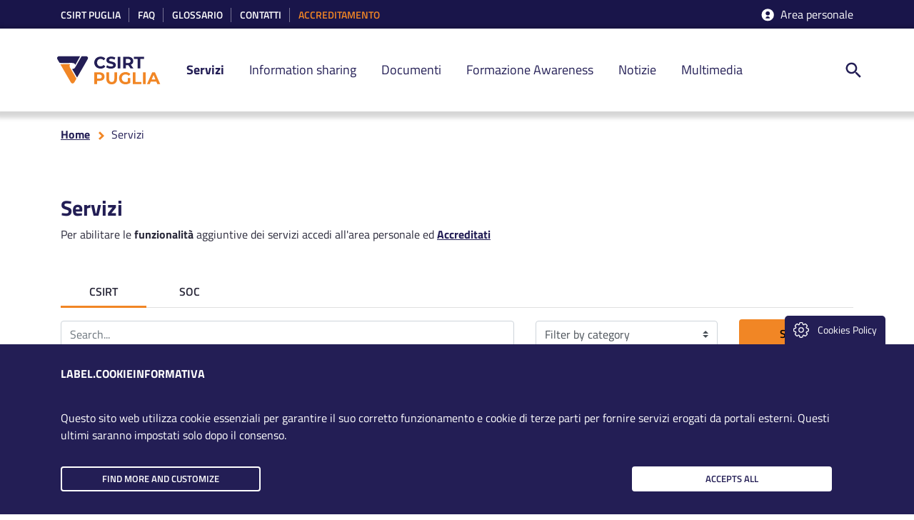

--- FILE ---
content_type: text/html;charset=UTF-8
request_url: https://www.csirt.puglia.it/en/servizi
body_size: 133561
content:


































	
		
			<!DOCTYPE html>
    <meta charset="utf-8">
    <meta name="viewport" content="width=device-width, initial-scale=1, shrink-to-fit=no">
    
     























































<html class="ltr" dir="ltr" lang="en-US">

<head>
    <link rel="stylesheet" href="https://www.csirt.puglia.it/o/CSIRTTema/css/bootstrap.min.css">
    <link rel="stylesheet" href="https://www.csirt.puglia.it/o/CSIRTTema/css/all.css">
    <link rel="stylesheet" href="https://www.csirt.puglia.it/o/CSIRTTema/css/owl.carousel.min.css">
    <link rel="stylesheet" href="https://www.csirt.puglia.it/o/CSIRTTema/css/owl.theme.default.min.css">
    <link rel="stylesheet" href="https://www.csirt.puglia.it/o/CSIRTTema/css/fonts/font.css">
    <link rel="stylesheet" href="https://www.csirt.puglia.it/o/CSIRTTema/css/style.css">
    <link rel="stylesheet" href="https://www.csirt.puglia.it/o/CSIRTTema/css/bootstrap-datepicker3.min.css">
    <link rel="stylesheet" href="https://www.csirt.puglia.it/o/CSIRTTema/css/bootstrap-select.css">
    <link rel="stylesheet" href="https://www.csirt.puglia.it/o/CSIRTTema/css/select2.min.css">

	<link rel="apple-touch-icon" sizes="180x180" href="https://www.csirt.puglia.it/o/CSIRTTema/images/favicon/apple-touch-icon.png">
	<link rel="icon" type="image/png" sizes="32x32" href="https://www.csirt.puglia.it/o/CSIRTTema/images/favicon/favicon-32x32.png">
	<link rel="icon" type="image/png" sizes="16x16" href="https://www.csirt.puglia.it/o/CSIRTTema/images/favicon/favicon-16x16.png">
    <link rel="icon" type="image/x-icon" href="https://www.csirt.puglia.it/o/CSIRTTema/images/favicon/favicon.ico">

	<title>Servizi - CSIRT Puglia</title>
	
	<meta content="initial-scale=1.0, width=device-width" name="viewport" />

































<meta content="text/html; charset=UTF-8" http-equiv="content-type" />












<link data-senna-track="temporary" href="https://www.csirt.puglia.it/servizi" rel="canonical" />
<link data-senna-track="temporary" href="https://www.csirt.puglia.it/servizi" hreflang="it-IT" rel="alternate" />
<link data-senna-track="temporary" href="https://www.csirt.puglia.it/en/servizi" hreflang="en-US" rel="alternate" />
<link data-senna-track="temporary" href="https://www.csirt.puglia.it/servizi" hreflang="x-default" rel="alternate" />

<meta property="og:locale" content="en_US">
<meta property="og:locale:alternate" content="en_US">
<meta property="og:locale:alternate" content="it_IT">
<meta property="og:site_name" content="CSIRT">
<meta property="og:title" content="Servizi - CSIRT - Liferay">
<meta property="og:type" content="website">
<meta property="og:url" content="https://www.csirt.puglia.it/servizi">


<link href="https://www.csirt.puglia.it/o/CSIRTTema/images/favicon.ico" rel="icon" />



<link class="lfr-css-file" data-senna-track="temporary" href="https://www.csirt.puglia.it/o/CSIRTTema/css/clay.css?browserId=chrome&amp;themeId=csirttema_WAR_CSIRTTema&amp;languageId=en_US&amp;b=7403&amp;t=1674050186000" id="liferayAUICSS" rel="stylesheet" type="text/css" />









	

	





	



	

		<link data-senna-track="temporary" href="https://www.csirt.puglia.it/o/site-navigation-menu-web/css/main.css?browserId=chrome&amp;themeId=csirttema_WAR_CSIRTTema&amp;languageId=en_US&amp;b=7403&amp;t=1633806260000" id="178c315e" rel="stylesheet" type="text/css" />

	

		<link data-senna-track="temporary" href="https://www.csirt.puglia.it/o/ServiziPortlet/css/main.css?browserId=chrome&amp;themeId=csirttema_WAR_CSIRTTema&amp;languageId=en_US&amp;b=7403&amp;t=1686667556000" id="9435f3ce" rel="stylesheet" type="text/css" />

	

		<link data-senna-track="temporary" href="https://www.csirt.puglia.it/o/product-navigation-product-menu-web/css/main.css?browserId=chrome&amp;themeId=csirttema_WAR_CSIRTTema&amp;languageId=en_US&amp;b=7403&amp;t=1634734696000" id="f1355194" rel="stylesheet" type="text/css" />

	

		<link data-senna-track="temporary" href="https://www.csirt.puglia.it/o/com.liferay.product.navigation.user.personal.bar.web/css/main.css?browserId=chrome&amp;themeId=csirttema_WAR_CSIRTTema&amp;languageId=en_US&amp;b=7403&amp;t=1634582728000" id="cefd19a4" rel="stylesheet" type="text/css" />

	

		<link data-senna-track="temporary" href="https://www.csirt.puglia.it/o/portal-search-web/css/main.css?browserId=chrome&amp;themeId=csirttema_WAR_CSIRTTema&amp;languageId=en_US&amp;b=7403&amp;t=1633802144000" id="4dfd47ea" rel="stylesheet" type="text/css" />

	

		<link data-senna-track="temporary" href="https://www.csirt.puglia.it/o/CookiePortlet/css/main.css?browserId=chrome&amp;themeId=csirttema_WAR_CSIRTTema&amp;languageId=en_US&amp;b=7403&amp;t=1663178244000" id="315d798a" rel="stylesheet" type="text/css" />

	







<script data-senna-track="temporary" type="text/javascript">
	// <![CDATA[
		var Liferay = Liferay || {};

		Liferay.Browser = {
			acceptsGzip: function() {
				return true;
			},

			

			getMajorVersion: function() {
				return 131.0;
			},

			getRevision: function() {
				return '537.36';
			},
			getVersion: function() {
				return '131.0';
			},

			

			isAir: function() {
				return false;
			},
			isChrome: function() {
				return true;
			},
			isEdge: function() {
				return false;
			},
			isFirefox: function() {
				return false;
			},
			isGecko: function() {
				return true;
			},
			isIe: function() {
				return false;
			},
			isIphone: function() {
				return false;
			},
			isLinux: function() {
				return false;
			},
			isMac: function() {
				return true;
			},
			isMobile: function() {
				return false;
			},
			isMozilla: function() {
				return false;
			},
			isOpera: function() {
				return false;
			},
			isRtf: function() {
				return true;
			},
			isSafari: function() {
				return true;
			},
			isSun: function() {
				return false;
			},
			isWebKit: function() {
				return true;
			},
			isWindows: function() {
				return false;
			}
		};

		Liferay.Data = Liferay.Data || {};

		Liferay.Data.ICONS_INLINE_SVG = true;

		Liferay.Data.NAV_SELECTOR = '#navigation';

		Liferay.Data.NAV_SELECTOR_MOBILE = '#navigationCollapse';

		Liferay.Data.isCustomizationView = function() {
			return false;
		};

		Liferay.Data.notices = [
			

			
		];

		(function () {
			var available = {};

			var direction = {};

			

				available['en_US'] = 'English\x20\x28United\x20States\x29';
				direction['en_US'] = 'ltr';

			

				available['it_IT'] = 'Italian\x20\x28Italy\x29';
				direction['it_IT'] = 'ltr';

			

			Liferay.Language = {
				available,
				direction,
				get: function(key) {
					return key;
				}
			};
		})();

		Liferay.PortletKeys = {
			DOCUMENT_LIBRARY: 'com_liferay_document_library_web_portlet_DLPortlet',
			DYNAMIC_DATA_MAPPING: 'com_liferay_dynamic_data_mapping_web_portlet_DDMPortlet',
			ITEM_SELECTOR: 'com_liferay_item_selector_web_portlet_ItemSelectorPortlet'
		};

		Liferay.PropsValues = {
			JAVASCRIPT_SINGLE_PAGE_APPLICATION_TIMEOUT: 0,
			UPLOAD_SERVLET_REQUEST_IMPL_MAX_SIZE: 104857600
		};

		Liferay.ThemeDisplay = {

			

			
				getLayoutId: function() {
					return '1';
				},

				

				getLayoutRelativeControlPanelURL: function() {
					return '/en/group/csirt/~/control_panel/manage';
				},

				getLayoutRelativeURL: function() {
					return '/en/servizi';
				},
				getLayoutURL: function() {
					return 'https://www.csirt.puglia.it/en/servizi';
				},
				getParentLayoutId: function() {
					return '0';
				},
				isControlPanel: function() {
					return false;
				},
				isPrivateLayout: function() {
					return 'false';
				},
				isVirtualLayout: function() {
					return false;
				},
			

			getBCP47LanguageId: function() {
				return 'en-US';
			},
			getCanonicalURL: function() {

				

				return 'https\x3a\x2f\x2fwww\x2ecsirt\x2epuglia\x2eit\x2fservizi';
			},
			getCDNBaseURL: function() {
				return 'https://www.csirt.puglia.it';
			},
			getCDNDynamicResourcesHost: function() {
				return '';
			},
			getCDNHost: function() {
				return '';
			},
			getCompanyGroupId: function() {
				return '20125';
			},
			getCompanyId: function() {
				return '20099';
			},
			getDefaultLanguageId: function() {
				return 'it_IT';
			},
			getDoAsUserIdEncoded: function() {
				return '';
			},
			getLanguageId: function() {
				return 'en_US';
			},
			getParentGroupId: function() {
				return '41126';
			},
			getPathContext: function() {
				return '';
			},
			getPathImage: function() {
				return '/image';
			},
			getPathJavaScript: function() {
				return '/o/frontend-js-web';
			},
			getPathMain: function() {
				return '/en/c';
			},
			getPathThemeImages: function() {
				return 'https://www.csirt.puglia.it/o/CSIRTTema/images';
			},
			getPathThemeRoot: function() {
				return '/o/CSIRTTema';
			},
			getPlid: function() {
				return '12';
			},
			getPortalURL: function() {
				return 'https://www.csirt.puglia.it';
			},
			getScopeGroupId: function() {
				return '41126';
			},
			getScopeGroupIdOrLiveGroupId: function() {
				return '41126';
			},
			getSessionId: function() {
				return '';
			},
			getSiteAdminURL: function() {
				return 'https://www.csirt.puglia.it/group/csirt/~/control_panel/manage?p_p_lifecycle=0&p_p_state=maximized&p_p_mode=view';
			},
			getSiteGroupId: function() {
				return '41126';
			},
			getURLControlPanel: function() {
				return '/en/group/control_panel?refererPlid=12';
			},
			getURLHome: function() {
				return 'https\x3a\x2f\x2fwww\x2ecsirt\x2epuglia\x2eit\x2fweb\x2fguest';
			},
			getUserEmailAddress: function() {
				return '';
			},
			getUserId: function() {
				return '20103';
			},
			getUserName: function() {
				return '';
			},
			isAddSessionIdToURL: function() {
				return false;
			},
			isImpersonated: function() {
				return false;
			},
			isSignedIn: function() {
				return false;
			},
			isStateExclusive: function() {
				return false;
			},
			isStateMaximized: function() {
				return false;
			},
			isStatePopUp: function() {
				return false;
			}
		};

		var themeDisplay = Liferay.ThemeDisplay;

		Liferay.AUI = {

			

			getCombine: function() {
				return true;
			},
			getComboPath: function() {
				return '/combo/?browserId=chrome&minifierType=&languageId=en_US&b=7403&t=1634750886609&';
			},
			getDateFormat: function() {
				return '%m/%d/%Y';
			},
			getEditorCKEditorPath: function() {
				return '/o/frontend-editor-ckeditor-web';
			},
			getFilter: function() {
				var filter = 'raw';

				
					
						filter = 'min';
					
					

				return filter;
			},
			getFilterConfig: function() {
				var instance = this;

				var filterConfig = null;

				if (!instance.getCombine()) {
					filterConfig = {
						replaceStr: '.js' + instance.getStaticResourceURLParams(),
						searchExp: '\\.js$'
					};
				}

				return filterConfig;
			},
			getJavaScriptRootPath: function() {
				return '/o/frontend-js-web';
			},
			getPortletRootPath: function() {
				return '/html/portlet';
			},
			getStaticResourceURLParams: function() {
				return '?browserId=chrome&minifierType=&languageId=en_US&b=7403&t=1634750886609';
			}
		};

		Liferay.authToken = 'vJ7b70Od';

		

		Liferay.currentURL = '\x2fen\x2fservizi';
		Liferay.currentURLEncoded = '\x252Fen\x252Fservizi';
	// ]]>
</script>

<script data-senna-track="temporary" type="text/javascript">window.__CONFIG__= {basePath: '',combine: true, defaultURLParams: null, explainResolutions: false, exposeGlobal: false, logLevel: 'warn', namespace:'Liferay', reportMismatchedAnonymousModules: 'warn', resolvePath: '/o/js_resolve_modules', url: '/combo/?browserId=chrome&minifierType=&languageId=en_US&b=7403&t=1634750886609&', waitTimeout: 7000};</script><script data-senna-track="permanent" src="/o/frontend-js-loader-modules-extender/loader.js" type="text/javascript"></script><script data-senna-track="permanent" src="/combo?browserId=chrome&minifierType=js&languageId=en_US&b=7403&t=1634750886609&/o/frontend-js-aui-web/aui/aui/aui.js&/o/frontend-js-aui-web/liferay/modules.js&/o/frontend-js-aui-web/liferay/aui_sandbox.js&/o/frontend-js-aui-web/aui/attribute-base/attribute-base.js&/o/frontend-js-aui-web/aui/attribute-complex/attribute-complex.js&/o/frontend-js-aui-web/aui/attribute-core/attribute-core.js&/o/frontend-js-aui-web/aui/attribute-observable/attribute-observable.js&/o/frontend-js-aui-web/aui/attribute-extras/attribute-extras.js&/o/frontend-js-aui-web/aui/event-custom-base/event-custom-base.js&/o/frontend-js-aui-web/aui/event-custom-complex/event-custom-complex.js&/o/frontend-js-aui-web/aui/oop/oop.js&/o/frontend-js-aui-web/aui/aui-base-lang/aui-base-lang.js&/o/frontend-js-aui-web/liferay/dependency.js&/o/frontend-js-aui-web/liferay/util.js&/o/frontend-js-web/liferay/dom_task_runner.js&/o/frontend-js-web/liferay/events.js&/o/frontend-js-web/liferay/lazy_load.js&/o/frontend-js-web/liferay/liferay.js&/o/frontend-js-web/liferay/global.bundle.js&/o/frontend-js-web/liferay/portlet.js&/o/frontend-js-web/liferay/workflow.js&/o/frontend-js-module-launcher/webpack_federation.js" type="text/javascript"></script>
<script data-senna-track="temporary" type="text/javascript">try {var MODULE_MAIN='layout-taglib@7.0.3/index';var MODULE_PATH='/o/layout-taglib';AUI().applyConfig({groups:{"layout-taglib":{base:MODULE_PATH+"/",combine:Liferay.AUI.getCombine(),filter:Liferay.AUI.getFilterConfig(),modules:{"liferay-layouts-tree":{path:"layouts_tree/js/layouts_tree.js",requires:["aui-tree-view"]},"liferay-layouts-tree-check-content-display-page":{path:"layouts_tree/js/layouts_tree_check_content_display_page.js",requires:["aui-component","plugin"]},"liferay-layouts-tree-node-radio":{path:"layouts_tree/js/layouts_tree_node_radio.js",requires:["aui-tree-node"]},"liferay-layouts-tree-node-task":{path:"layouts_tree/js/layouts_tree_node_task.js",requires:["aui-tree-node"]},"liferay-layouts-tree-radio":{path:"layouts_tree/js/layouts_tree_radio.js",requires:["aui-tree-node","liferay-layouts-tree-node-radio"]},"liferay-layouts-tree-selectable":{path:"layouts_tree/js/layouts_tree_selectable.js",requires:["liferay-layouts-tree-node-task"]},"liferay-layouts-tree-state":{path:"layouts_tree/js/layouts_tree_state.js",requires:["aui-base"]}},root:MODULE_PATH+"/"}}});
} catch(error) {console.error(error);}try {var MODULE_MAIN='contacts-web@5.0.14/index';var MODULE_PATH='/o/contacts-web';AUI().applyConfig({groups:{contactscenter:{base:MODULE_PATH+"/js/",combine:Liferay.AUI.getCombine(),filter:Liferay.AUI.getFilterConfig(),modules:{"liferay-contacts-center":{path:"main.js",requires:["aui-io-plugin-deprecated","aui-toolbar","autocomplete-base","datasource-io","json-parse","liferay-portlet-base","liferay-util-window"]}},root:MODULE_PATH+"/js/"}}});
} catch(error) {console.error(error);}try {var MODULE_MAIN='invitation-invite-members-web@5.0.10/index';var MODULE_PATH='/o/invitation-invite-members-web';AUI().applyConfig({groups:{"invite-members":{base:MODULE_PATH+"/invite_members/js/",combine:Liferay.AUI.getCombine(),filter:Liferay.AUI.getFilterConfig(),modules:{"liferay-portlet-invite-members":{path:"main.js",requires:["aui-base","autocomplete-base","datasource-io","datatype-number","liferay-portlet-base","liferay-util-window","node-core"]}},root:MODULE_PATH+"/invite_members/js/"}}});
} catch(error) {console.error(error);}try {var MODULE_MAIN='staging-taglib@7.0.11/index';var MODULE_PATH='/o/staging-taglib';AUI().applyConfig({groups:{stagingTaglib:{base:MODULE_PATH+"/",combine:Liferay.AUI.getCombine(),filter:Liferay.AUI.getFilterConfig(),modules:{"liferay-export-import-management-bar-button":{path:"export_import_entity_management_bar_button/js/main.js",requires:["aui-component","liferay-search-container","liferay-search-container-select"]}},root:MODULE_PATH+"/"}}});
} catch(error) {console.error(error);}try {var MODULE_MAIN='commerce-product-content-web@4.0.12/index';var MODULE_PATH='/o/commerce-product-content-web';AUI().applyConfig({groups:{productcontent:{base:MODULE_PATH+"/js/",combine:Liferay.AUI.getCombine(),modules:{"liferay-commerce-product-content":{path:"product_content.js",requires:["aui-base","aui-io-request","aui-parse-content","liferay-portlet-base","liferay-portlet-url"]}},root:MODULE_PATH+"/js/"}}});
} catch(error) {console.error(error);}try {var MODULE_MAIN='commerce-frontend-impl@4.0.11/index';var MODULE_PATH='/o/commerce-frontend-impl';AUI().applyConfig({groups:{commercefrontend:{base:MODULE_PATH+"/js/",combine:Liferay.AUI.getCombine(),modules:{"liferay-commerce-frontend-asset-categories-selector":{path:"liferay_commerce_frontend_asset_categories_selector.js",requires:["aui-tree","liferay-commerce-frontend-asset-tag-selector"]},"liferay-commerce-frontend-asset-tag-selector":{path:"liferay_commerce_frontend_asset_tag_selector.js",requires:["aui-io-plugin-deprecated","aui-live-search-deprecated","aui-template-deprecated","aui-textboxlist-deprecated","datasource-cache","liferay-service-datasource"]},"liferay-commerce-frontend-management-bar-state":{condition:{trigger:"liferay-management-bar"},path:"management_bar_state.js",requires:["liferay-management-bar"]}},root:MODULE_PATH+"/js/"}}});
} catch(error) {console.error(error);}try {var MODULE_MAIN='dynamic-data-mapping-web@5.0.19/index';var MODULE_PATH='/o/dynamic-data-mapping-web';!function(){var a=Liferay.AUI;AUI().applyConfig({groups:{ddm:{base:MODULE_PATH+"/js/",combine:Liferay.AUI.getCombine(),filter:a.getFilterConfig(),modules:{"liferay-ddm-form":{path:"ddm_form.js",requires:["aui-base","aui-datatable","aui-datatype","aui-image-viewer","aui-parse-content","aui-set","aui-sortable-list","json","liferay-form","liferay-layouts-tree","liferay-layouts-tree-radio","liferay-layouts-tree-selectable","liferay-map-base","liferay-translation-manager","liferay-util-window"]},"liferay-portlet-dynamic-data-mapping":{condition:{trigger:"liferay-document-library"},path:"main.js",requires:["arraysort","aui-form-builder-deprecated","aui-form-validator","aui-map","aui-text-unicode","json","liferay-menu","liferay-translation-manager","liferay-util-window","text"]},"liferay-portlet-dynamic-data-mapping-custom-fields":{condition:{trigger:"liferay-document-library"},path:"custom_fields.js",requires:["liferay-portlet-dynamic-data-mapping"]}},root:MODULE_PATH+"/js/"}}})}();
} catch(error) {console.error(error);}try {var MODULE_MAIN='@liferay/frontend-js-state-web@1.0.8/index';var MODULE_PATH='/o/frontend-js-state-web';AUI().applyConfig({groups:{state:{mainModule:MODULE_MAIN}}});
} catch(error) {console.error(error);}try {var MODULE_MAIN='@liferay/frontend-js-react-web@5.0.10/js/index';var MODULE_PATH='/o/frontend-js-react-web';AUI().applyConfig({groups:{react:{mainModule:MODULE_MAIN}}});
} catch(error) {console.error(error);}try {var MODULE_MAIN='frontend-js-components-web@2.0.11/index';var MODULE_PATH='/o/frontend-js-components-web';AUI().applyConfig({groups:{components:{mainModule:MODULE_MAIN}}});
} catch(error) {console.error(error);}try {var MODULE_MAIN='document-library-web@6.0.40/index';var MODULE_PATH='/o/document-library-web';AUI().applyConfig({groups:{dl:{base:MODULE_PATH+"/document_library/js/legacy/",combine:Liferay.AUI.getCombine(),filter:Liferay.AUI.getFilterConfig(),modules:{"document-library-upload":{path:"upload.js",requires:["aui-component","aui-data-set-deprecated","aui-overlay-manager-deprecated","aui-overlay-mask-deprecated","aui-parse-content","aui-progressbar","aui-template-deprecated","aui-tooltip","liferay-history-manager","liferay-search-container","querystring-parse-simple","uploader"]},"liferay-document-library":{path:"main.js",requires:["document-library-upload","liferay-portlet-base"]}},root:MODULE_PATH+"/document_library/js/legacy/"}}});
} catch(error) {console.error(error);}try {var MODULE_MAIN='portal-search-web@6.0.21/index';var MODULE_PATH='/o/portal-search-web';AUI().applyConfig({groups:{search:{base:MODULE_PATH+"/js/",combine:Liferay.AUI.getCombine(),filter:Liferay.AUI.getFilterConfig(),modules:{"liferay-search-bar":{path:"search_bar.js",requires:[]},"liferay-search-custom-filter":{path:"custom_filter.js",requires:[]},"liferay-search-facet-util":{path:"facet_util.js",requires:[]},"liferay-search-modified-facet":{path:"modified_facet.js",requires:["aui-form-validator","liferay-search-facet-util"]},"liferay-search-modified-facet-configuration":{path:"modified_facet_configuration.js",requires:["aui-node"]},"liferay-search-sort-configuration":{path:"sort_configuration.js",requires:["aui-node"]},"liferay-search-sort-util":{path:"sort_util.js",requires:[]}},root:MODULE_PATH+"/js/"}}});
} catch(error) {console.error(error);}try {var MODULE_MAIN='portal-workflow-task-web@5.0.12/index';var MODULE_PATH='/o/portal-workflow-task-web';AUI().applyConfig({groups:{workflowtasks:{base:MODULE_PATH+"/js/",combine:Liferay.AUI.getCombine(),filter:Liferay.AUI.getFilterConfig(),modules:{"liferay-workflow-tasks":{path:"main.js",requires:["liferay-util-window"]}},root:MODULE_PATH+"/js/"}}});
} catch(error) {console.error(error);}try {var MODULE_MAIN='staging-processes-web@5.0.10/index';var MODULE_PATH='/o/staging-processes-web';AUI().applyConfig({groups:{stagingprocessesweb:{base:MODULE_PATH+"/",combine:Liferay.AUI.getCombine(),filter:Liferay.AUI.getFilterConfig(),modules:{"liferay-staging-processes-export-import":{path:"js/main.js",requires:["aui-datatype","aui-dialog-iframe-deprecated","aui-modal","aui-parse-content","aui-toggler","aui-tree-view","liferay-portlet-base","liferay-util-window"]}},root:MODULE_PATH+"/"}}});
} catch(error) {console.error(error);}try {var MODULE_MAIN='exportimport-web@5.0.16/index';var MODULE_PATH='/o/exportimport-web';AUI().applyConfig({groups:{exportimportweb:{base:MODULE_PATH+"/",combine:Liferay.AUI.getCombine(),filter:Liferay.AUI.getFilterConfig(),modules:{"liferay-export-import-export-import":{path:"js/main.js",requires:["aui-datatype","aui-dialog-iframe-deprecated","aui-modal","aui-parse-content","aui-toggler","aui-tree-view","liferay-portlet-base","liferay-util-window"]}},root:MODULE_PATH+"/"}}});
} catch(error) {console.error(error);}try {var MODULE_MAIN='frontend-editor-alloyeditor-web@5.0.11/index';var MODULE_PATH='/o/frontend-editor-alloyeditor-web';AUI().applyConfig({groups:{alloyeditor:{base:MODULE_PATH+"/js/",combine:Liferay.AUI.getCombine(),filter:Liferay.AUI.getFilterConfig(),modules:{"liferay-alloy-editor":{path:"alloyeditor.js",requires:["aui-component","liferay-portlet-base","timers"]},"liferay-alloy-editor-source":{path:"alloyeditor_source.js",requires:["aui-debounce","liferay-fullscreen-source-editor","liferay-source-editor","plugin"]}},root:MODULE_PATH+"/js/"}}});
} catch(error) {console.error(error);}try {var MODULE_MAIN='calendar-web@5.0.14/index';var MODULE_PATH='/o/calendar-web';AUI().applyConfig({groups:{calendar:{base:MODULE_PATH+"/js/",combine:Liferay.AUI.getCombine(),filter:Liferay.AUI.getFilterConfig(),modules:{"liferay-calendar-container":{path:"calendar_container.js",requires:["aui-alert","aui-base","aui-component","liferay-portlet-base"]},"liferay-calendar-date-picker-sanitizer":{path:"date_picker_sanitizer.js",requires:["aui-base"]},"liferay-calendar-interval-selector":{path:"interval_selector.js",requires:["aui-base","liferay-portlet-base"]},"liferay-calendar-interval-selector-scheduler-event-link":{path:"interval_selector_scheduler_event_link.js",requires:["aui-base","liferay-portlet-base"]},"liferay-calendar-list":{path:"calendar_list.js",requires:["aui-template-deprecated","liferay-scheduler"]},"liferay-calendar-message-util":{path:"message_util.js",requires:["liferay-util-window"]},"liferay-calendar-recurrence-converter":{path:"recurrence_converter.js",requires:[]},"liferay-calendar-recurrence-dialog":{path:"recurrence.js",requires:["aui-base","liferay-calendar-recurrence-util"]},"liferay-calendar-recurrence-util":{path:"recurrence_util.js",requires:["aui-base","liferay-util-window"]},"liferay-calendar-reminders":{path:"calendar_reminders.js",requires:["aui-base"]},"liferay-calendar-remote-services":{path:"remote_services.js",requires:["aui-base","aui-component","liferay-calendar-util","liferay-portlet-base"]},"liferay-calendar-session-listener":{path:"session_listener.js",requires:["aui-base","liferay-scheduler"]},"liferay-calendar-simple-color-picker":{path:"simple_color_picker.js",requires:["aui-base","aui-template-deprecated"]},"liferay-calendar-simple-menu":{path:"simple_menu.js",requires:["aui-base","aui-template-deprecated","event-outside","event-touch","widget-modality","widget-position","widget-position-align","widget-position-constrain","widget-stack","widget-stdmod"]},"liferay-calendar-util":{path:"calendar_util.js",requires:["aui-datatype","aui-io","aui-scheduler","aui-toolbar","autocomplete","autocomplete-highlighters"]},"liferay-scheduler":{path:"scheduler.js",requires:["async-queue","aui-datatype","aui-scheduler","dd-plugin","liferay-calendar-message-util","liferay-calendar-recurrence-converter","liferay-calendar-recurrence-util","liferay-calendar-util","liferay-scheduler-event-recorder","liferay-scheduler-models","promise","resize-plugin"]},"liferay-scheduler-event-recorder":{path:"scheduler_event_recorder.js",requires:["dd-plugin","liferay-calendar-util","resize-plugin"]},"liferay-scheduler-models":{path:"scheduler_models.js",requires:["aui-datatype","dd-plugin","liferay-calendar-util"]}},root:MODULE_PATH+"/js/"}}});
} catch(error) {console.error(error);}try {var MODULE_MAIN='@liferay/frontend-taglib@6.2.2/index';var MODULE_PATH='/o/frontend-taglib';AUI().applyConfig({groups:{"frontend-taglib":{base:MODULE_PATH+"/",combine:Liferay.AUI.getCombine(),filter:Liferay.AUI.getFilterConfig(),modules:{"liferay-management-bar":{path:"management_bar/js/management_bar.js",requires:["aui-component","liferay-portlet-base"]},"liferay-sidebar-panel":{path:"sidebar_panel/js/sidebar_panel.js",requires:["aui-base","aui-debounce","aui-parse-content","liferay-portlet-base"]}},root:MODULE_PATH+"/"}}});
} catch(error) {console.error(error);}try {var MODULE_MAIN='segments-simulation-web@3.0.6/index';var MODULE_PATH='/o/segments-simulation-web';AUI().applyConfig({groups:{segmentssimulation:{base:MODULE_PATH+"/js/",combine:Liferay.AUI.getCombine(),filter:Liferay.AUI.getFilterConfig(),modules:{"liferay-portlet-segments-simulation":{path:"main.js",requires:["aui-base","liferay-portlet-base"]}},root:MODULE_PATH+"/js/"}}});
} catch(error) {console.error(error);}try {var MODULE_MAIN='item-selector-taglib@5.1.14/index.es';var MODULE_PATH='/o/item-selector-taglib';AUI().applyConfig({groups:{"item-selector-taglib":{base:MODULE_PATH+"/",combine:Liferay.AUI.getCombine(),filter:Liferay.AUI.getFilterConfig(),modules:{"liferay-image-selector":{path:"image_selector/js/image_selector.js",requires:["aui-base","liferay-item-selector-dialog","liferay-portlet-base","uploader"]}},root:MODULE_PATH+"/"}}});
} catch(error) {console.error(error);}try {var MODULE_MAIN='product-navigation-simulation-device@6.0.10/index';var MODULE_PATH='/o/product-navigation-simulation-device';AUI().applyConfig({groups:{"navigation-simulation-device":{base:MODULE_PATH+"/js/",combine:Liferay.AUI.getCombine(),filter:Liferay.AUI.getFilterConfig(),modules:{"liferay-product-navigation-simulation-device":{path:"product_navigation_simulation_device.js",requires:["aui-dialog-iframe-deprecated","aui-event-input","aui-modal","liferay-portlet-base","liferay-product-navigation-control-menu","liferay-util-window","liferay-widget-size-animation-plugin"]}},root:MODULE_PATH+"/js/"}}});
} catch(error) {console.error(error);}try {var MODULE_MAIN='journal-web@5.0.33/index';var MODULE_PATH='/o/journal-web';AUI().applyConfig({groups:{journal:{base:MODULE_PATH+"/js/",combine:Liferay.AUI.getCombine(),filter:Liferay.AUI.getFilterConfig(),modules:{"liferay-journal-navigation":{path:"navigation.js",requires:["aui-component","liferay-portlet-base","liferay-search-container"]},"liferay-portlet-journal":{path:"main.js",requires:["aui-base","aui-dialog-iframe-deprecated","liferay-portlet-base","liferay-util-window"]}},root:MODULE_PATH+"/js/"}}});
} catch(error) {console.error(error);}try {var MODULE_MAIN='product-navigation-taglib@6.0.13/index';var MODULE_PATH='/o/product-navigation-taglib';AUI().applyConfig({groups:{controlmenu:{base:MODULE_PATH+"/",combine:Liferay.AUI.getCombine(),filter:Liferay.AUI.getFilterConfig(),modules:{"liferay-product-navigation-control-menu":{path:"control_menu/js/product_navigation_control_menu.js",requires:["aui-node","event-touch"]}},root:MODULE_PATH+"/"}}});
} catch(error) {console.error(error);}</script>


<script data-senna-track="temporary" type="text/javascript">
	// <![CDATA[
		
			
				
		

		

		
	// ]]>
</script>





	
		

			

			
		
		



	
		

			

			
		
	












	

	





	



	



















<link class="lfr-css-file" data-senna-track="temporary" href="https://www.csirt.puglia.it/o/CSIRTTema/css/main.css?browserId=chrome&amp;themeId=csirttema_WAR_CSIRTTema&amp;languageId=en_US&amp;b=7403&amp;t=1674050186000" id="liferayThemeCSS" rel="stylesheet" type="text/css" />








	<style data-senna-track="temporary" type="text/css">

		

			

		

			

		

			

		

			

		

			

		

			

		

			

		

	</style>


<link href="/o/commerce-frontend-js/styles/main.css" rel="stylesheet"type="text/css" /><style data-senna-track="temporary" type="text/css">
</style>
<script type="text/javascript">
// <![CDATA[
Liferay.Loader.require('@liferay/frontend-js-state-web@1.0.8/State', function(_liferayFrontendJsStateWeb108State) {
try {
(function() {
var FrontendJsState = _liferayFrontendJsStateWeb108State;

})();
} catch (err) {
	console.error(err);
}
});
// ]]>
</script>



















<script data-senna-track="temporary" type="text/javascript">
	if (window.Analytics) {
		window._com_liferay_document_library_analytics_isViewFileEntry = false;
	}
</script>







<script type="text/javascript">
// <![CDATA[
Liferay.on(
	'ddmFieldBlur', function(event) {
		if (window.Analytics) {
			Analytics.send(
				'fieldBlurred',
				'Form',
				{
					fieldName: event.fieldName,
					focusDuration: event.focusDuration,
					formId: event.formId,
					page: event.page
				}
			);
		}
	}
);

Liferay.on(
	'ddmFieldFocus', function(event) {
		if (window.Analytics) {
			Analytics.send(
				'fieldFocused',
				'Form',
				{
					fieldName: event.fieldName,
					formId: event.formId,
					page: event.page
				}
			);
		}
	}
);

Liferay.on(
	'ddmFormPageShow', function(event) {
		if (window.Analytics) {
			Analytics.send(
				'pageViewed',
				'Form',
				{
					formId: event.formId,
					page: event.page,
					title: event.title
				}
			);
		}
	}
);

Liferay.on(
	'ddmFormSubmit', function(event) {
		if (window.Analytics) {
			Analytics.send(
				'formSubmitted',
				'Form',
				{
					formId: event.formId
				}
			);
		}
	}
);

Liferay.on(
	'ddmFormView', function(event) {
		if (window.Analytics) {
			Analytics.send(
				'formViewed',
				'Form',
				{
					formId: event.formId,
					title: event.title
				}
			);
		}
	}
);
// ]]>
</script>







	
</head>

<body class="home">






































	

	<div class="portlet-boundary portlet-boundary_CookiePortlet_CookiePortlet_  portlet-static portlet-static-end decorate  " id="p_p_id_CookiePortlet_CookiePortlet_">
		<span id="p_CookiePortlet_CookiePortlet"></span>




	

	
		
			




































	
		
<div class="portlet" id="portlet_CookiePortlet_CookiePortlet">


	<div class="portlet-content">

		<div class="autofit-float autofit-row portlet-header">
			<div class="autofit-col autofit-col-expand">
				
			</div>

			<div class="autofit-col autofit-col-end">
				<div class="autofit-section">
				</div>
			</div>
		</div>

		
			<div class=" portlet-content-container">
				


	<div class="portlet-body">



	
		
			
				
					















































	

				

				
					
						


	

		



















 

    <div id="cookies" >

		

        <button class="btn cookie-btn" tabindex="1">
            <img src="/o/CSIRTTema/images/svg/cookie.svg" alt="cookies">
            <p>Cookies Policy</p>
        </button>
        <div class="text">
            <div class="container">
            	<!-- <form id="idCookieForm" name="idCookieForm">  -->
                	<div class="title">
                    	<h3 class="h3-title">label.cookieInformativa </h3>
                	</div>
                	<div class="scroll">
	                    <p> Questo sito web utilizza cookie essenziali per garantire il suo corretto funzionamento e cookie di terze parti per fornire servizi erogati da portali esterni. Questi ultimi saranno impostati solo dopo il consenso.

 </p>
                	</div>
                 
                 
              	 
                	<div class="buttons row">
                    	<div class="col-md-6 col-sm-12">
                        	<button id="essentialCookies" tabindex="1" class="btn secondary-btn accept-cookies" data-toggle="modal" type="button" role="button"
                            	data-target="#cookieModal" aria-label="Find more and customize">
                           		Find more and customize
                        	</button>
                    </div>
                  
                    <div class="col-md-6 col-sm-12 justify-content-end d-flex">
                        <!--  <button id="idForAllCookies"  name="idForAllCookies" class="btn primary-btn accept-allcookies"  type="submit" onclick="commonFunction('accettaTutto');">
                             
                        </button> -->
                       	 
											   									    
							
                       
                        <button data-href="https://www.csirt.puglia.it/en/servizi?p_p_id=CookiePortlet_CookiePortlet&p_p_lifecycle=0&p_p_state=normal&p_p_mode=view&_CookiePortlet_CookiePortlet_path=accettaTuttiCookie" id="acceptAllCookiesBtn" class="btn primary-btn accept-allcookies">Accepts all </button>
                    </div>
                  </div>
                 
             <!--  </form> -->
            </div>
        </div>
    </div>
    <div class="modal fade image-modal" id="cookieModal" tabindex="-1" aria-hidden="true">
      
        <div class="modal-dialog modal-dialog-centered modal-lg">
        
            <div class="modal-content">
                <button type="button" class="close" data-dismiss="modal" aria-label="Close">
                    <span aria-hidden="true">&times;</span>
                </button>
                <div class="modal-head">

                    <h2 class="h2-title">Your consent preferences</h2>
                    <p> Questo sito utilizza i cookie per migliorare la tua esperienza di navigazione. I cookie indicati come necessari sono memorizzati nel tuo browser, poiché sono essenziali per le funzionalità base del sito. Usiamo anche cookie di terze parti che ci permettono di analizzare e capire come utilizzi questo sito. Questi cookie saranno memorizzati nel tuo browser solo con il tuo consenso. Hai anche l'opzione di non aderire a questi cookie. Ciò potrebbe comportare conseguenze nella tua esperienza di navigazione.</p>
                    
                    <div class="button">
                        <button class="btn btn-light refuse-btn" > <img src="/o/CSIRTTema/images/svg/close.svg" alt="close icon" > Rifiuta Tutto</button>
                        <button class="btn btn-light ml-4 accept-btn"><img src="/o/CSIRTTema/images/svg/check.svg" alt="check icon"> Accetta Tutto</button>
                    </div>
                </div>
                <div class="overflow">
                        <div class="option">
                            <div class="custom-control custom-switch">
                                <input type="checkbox" class="custom-control-input " disabled checked id="necessari">
                                <label class="custom-control-label disabled" for="necessari">Necessari</label>
                            </div>
                        </div>
                       
						<div class="option">
                            <div class="custom-control custom-switch">
                                <input type="checkbox" class="custom-control-input switch" id="youTube" onchange="controllaCookie();" name="tipoDati" value="youTube">
                                <label class="custom-control-label " for="youTube">YouTube</label>
                            </div>
                        </div>
				
						<div class="option">
                            <div class="custom-control custom-switch">
                                <input type="checkbox" class="custom-control-input switch" id="maps" onchange="controllaCookie();" name="tipoDati" value="maps">
                                <label class="custom-control-label " for="maps">Maps</label>
                            </div>
                        </div>
				
                        
                       
                </div>
                 <div class="modal-btn">
                    <div class="btn-service-wrapper">
                         <a data-senna-off="true" href="/web/csirt/cookie" role="link" title="Push here to read all informative" class="btn-service">
							Read Informative
							<img src="/o/CSIRTTema/images/svg/arr-right.svg" alt="icona freccia">
						</a>
                    </div>
                    
                      
					
					 
											   	
							
					<button data-href="https://www.csirt.puglia.it/en/servizi?p_p_id=CookiePortlet_CookiePortlet&p_p_lifecycle=0&p_p_state=normal&p_p_mode=view&_CookiePortlet_CookiePortlet_path=salvaContinua" class="btn btn-secondary" id="saveContinueCookies" data-dismiss="modal">Salva e continua</button>
                </div>

            </div>
        </div>
        
    </div>


	
	
					
				
			
		
	
	


	</div>

			</div>
		
	</div>
</div>
	

		
		







	</div>








 <a class="skip-main" title="header.passacontenutosuccessivo" aria-label="header.passacontenutosuccessivo"
        href="#heroImage">Passa al contenuto successivo</a>
    <a class="skip-main" title="Passa al contenuto evento principale" aria-label="Passa al contenuto evento principale"
        href="#main_content">Passa al contenuto evento principale</a>
    <a class="skip-main" title="Passa al contenuto finale" aria-label="Passa al contenuto finale" href="#footer">Passa
        al contenuto finale</a>
    <div class="overlay"></div>
    
 <div id="wrapper">
			

<!--first-header -->
<header id="header">
	<div id="header-topnav" class="header-topnav" role="presentation">
		<div class="topnav-wrapper container">
			<div class="links">
				<a href="https://www.csirt.puglia.it/en/csirtpuglia" class="link" role="link"
					title="CSIRT Puglia" aria-label="CSIRT Puglia">CSIRT Puglia
				</a>
				<a href="https://www.csirt.puglia.it/en/faq" class="link" role="link"
					title="Faq" aria-label="Faq">Faq
				</a>
				<a href="https://www.csirt.puglia.it/en/glossario" class="link" role="link"
					title="Glossario" aria-label="Glossario">Glossario
				</a>
				<a href="https://www.csirt.puglia.it/en/contatti" class="link" role="link"
					title="Contatti" aria-label="Contatti">Contatti
				</a>
				<a href="https://www.csirt.puglia.it/en/accredito" class="link" role="link"
					title="accreditamento" aria-label="accreditamento">accreditamento
				</a>
			</div>
			
			<div class="user-wrapper">
					
                        <div id="user" class="user-wrapper">
                            <a class="user-link" href="/web/csirt/login" title="Area personale" aria-label="accedi aria riservata">
                                <img src="https://www.csirt.puglia.it/o/CSIRTTema/images/svg/user.svg" alt="Icona utente">
                                Area personale
                            </a>
                        </div>
					
                        
             </div>
			
		<!--	<div class="user-wrapper">
				<div id="user" class="user-wrapper">
					<a class="user-link" href="/web/csirt/login" title=" "
						aria-label="accedi aria riservata">
						<img src="https://www.csirt.puglia.it/o/CSIRTTema/images/svg/user.svg" alt="Icona utente">
						Area personale
					</a>
				</div>
				 rilasciato<div id="user" class="user-wrapper">
						<img src="https://www.csirt.puglia.it/o/CSIRTTema/images/svg/user.svg" alt="Icona utente">
						<div class="user-link">AreaPersonale</div>
				</div>
			</div>-->
		</div>
	</div>
	<!--end top nav -->

	<!-- Main menu -->
	<div class="header-mainnav" role="presentation">
		<nav class="navbar navbar-expand-lg navbar-light container h-100">
			<h2 class="sr-only">navbar</h2>
			<button class="menu-open" type="button"aria-label="Toggle navigation">
				<img src="https://www.csirt.puglia.it/o/CSIRTTema/images/svg/menu.svg" alt="menu">
			</button>


			<div id="brand" class="d-flex align-items-center navbar-brand">
				<!--LOGO DESKTOP -->
				<a href="/web/csirt/home" class="logo-desktop" title="CSIRT PUGLIA"
					aria-label="CSIRT PUGLIA">
					<img class="logo-collapse img-fluid" alt="logo CSIRT PUGLIA"
						src="https://www.csirt.puglia.it/o/CSIRTTema/images/svg/logo-color.svg">
				</a>
			</div>

				<div class="collapse navbar-collapse" id="navbarText">
				<div class="head-nav">
				<a href="/web/csirt/home" title="CSIRT PUGLIA" aria-label="CSIRT PUGLIA">
					<img class="logo-collapse img-fluid" alt="logo CSIRT PUGLIA" src="https://www.csirt.puglia.it/o/CSIRTTema/images/svg/logo-color.svg">
				</a>
				<button class="menu-close" type="button" aria-label="Toggle navigation">
				<img src="https://www.csirt.puglia.it/o/CSIRTTema/images/svg/close.svg" alt="close icon">
				</button>
				</div>
				
				<div class="container-menu">
					<ul class="navbar-nav mr-auto">
						<li class="link">
							<a href="https://www.csirt.puglia.it/en/servizi" role="link"
								title="Servizi" aria-label="Servizi"> Servizi
							</a>
						</li>
						<li class="link">
							<a href="https://www.csirt.puglia.it/en/information-sharing" role="link"
								title="Information sharing" aria-label="Information sharing"> Information sharing
							</a>
						</li>
						<li class="link">
							<a href="https://www.csirt.puglia.it/en/documenti" role="link"
								title="Documenti" aria-label="Documenti"> Documenti
							</a>
						</li>
						<li class="link">
							<a href="https://www.csirt.puglia.it/en/formazione-awareness" role="link"
								title="Formazione Awareness" aria-label="Formazione Awareness"> Formazione Awareness
							</a>
						</li>
						<li class="link">
							<a href="https://www.csirt.puglia.it/en/notizie" role="link"
								title="Notizie" aria-label="Notizie"> Notizie
							</a>
						</li>
						<li class="link">
							<a href="https://www.csirt.puglia.it/en/multimedia" role="link"
								title="Multimedia" aria-label="Multimedia"> Multimedia
							</a>
						</li>
					</ul>

					<!-- Mobile topbar -->
					<div class="topbar-mobile">
						<ul class="links-mobile">
							<li>
								<a href="https://www.csirt.puglia.it/en/csirtpuglia" role="link"
									title="CSIRT Puglia"
									aria-label="CSIRT Puglia">CSIRT Puglia
								</a>
							</li>
							<li>
								<a href="https://www.csirt.puglia.it/en/faq" role="link"
									title="Faq"
									aria-label="Faq">Faq
								</a>
							</li>
							<li>
								<a href="https://www.csirt.puglia.it/en/glossario" role="link"
									title="Glossario"
									aria-label="Glossario">Glossario
								</a>
							</li>
							<li>
								<a href="https://www.csirt.puglia.it/en/contatti" role="link"
									title="Contatti"
									aria-label="Contatti">Contatti
								</a>
							</li>
							<li>
								<a href="https://www.csirt.puglia.it/en/accredito" role="link"
									title="accreditamento"
									aria-label="accreditamento">accreditamento
								</a>
							</li>
						</ul>
						
						<a class="btn btn-user" href="/web/csirt/login" title="Area personale"
							aria-label="accedi aria riservata">
							<img src="https://www.csirt.puglia.it/o/CSIRTTema/images/svg/user-blue.svg"
								alt="Icona utente">
								Area personale
						</a>
					</div>
				</div>
				</div>
				<a href="/web/csirt/ricerca-globale" id="search" aria-label="ricerca nel sito">
				</a>
		</nav>
	</div>

</header></div>













































	<nav aria-label="Quick Links" class="quick-access-nav" id="emwy_quickAccessNav">
		<h1 class="hide-accessible">Navigation</h1>

		<ul>
			
				<li><a href="#main-content">Skip to Content</a></li>
			

			
		</ul>
	</nav>

















































































	 <main class="w-100">































	

		




















	
	
		<style type="text/css">
			.master-layout-fragment .portlet-header {
				display: none;
			}
		</style>

		

		<div class="columns-1" id="main-content" role="main">
	<div class="portlet-layout row">
		<div class="col-md-12 portlet-column portlet-column-only" id="column-1">
			<div class="portlet-dropzone portlet-column-content portlet-column-content-only" id="layout-column_column-1">





































	

	<div class="portlet-boundary portlet-boundary_com_liferay_site_navigation_menu_web_portlet_SiteNavigationMenuPortlet_  portlet-static portlet-static-end decorate portlet-navigation " id="p_p_id_com_liferay_site_navigation_menu_web_portlet_SiteNavigationMenuPortlet_INSTANCE_Y1JRIByQTl0z_">
		<span id="p_com_liferay_site_navigation_menu_web_portlet_SiteNavigationMenuPortlet_INSTANCE_Y1JRIByQTl0z"></span>




	

	
		
			




































	
		
<div class="portlet" id="portlet_com_liferay_site_navigation_menu_web_portlet_SiteNavigationMenuPortlet_INSTANCE_Y1JRIByQTl0z">


	<div class="portlet-content">

		<div class="autofit-float autofit-row portlet-header">
			<div class="autofit-col autofit-col-expand">
				
			</div>

			<div class="autofit-col autofit-col-end">
				<div class="autofit-section">
				</div>
			</div>
		</div>

		
			<div class=" portlet-content-container">
				


	<div class="portlet-body">



	
		
			
				
					















































	

				

				
					
						


	

		




















	
	
		
		



 

	<main class="container ct-breadcrumb" >
					<ul aria-label="Navigation Menu" class="breadcrumb-horizontal pl-0" role="navigation">
           <section id="breadcrumbs">
							  <a href="/web/csirt/">Home</a></li>
                <p class="tr" >Servizi</p>
            </section>		
					</ul>
					
				</main>

	
	
	


	
	
					
				
			
		
	
	


	</div>

			</div>
		
	</div>
</div>
	

		
		







	</div>












































	

	<div class="portlet-boundary portlet-boundary_ServiziPortlet_ServiziPortlet_  portlet-static portlet-static-end decorate  " id="p_p_id_ServiziPortlet_ServiziPortlet_INSTANCE_mSQxrEuzekUy_">
		<span id="p_ServiziPortlet_ServiziPortlet_INSTANCE_mSQxrEuzekUy"></span>




	

	
		
			




































	
		
<div class="portlet" id="portlet_ServiziPortlet_ServiziPortlet_INSTANCE_mSQxrEuzekUy">


	<div class="portlet-content">

		<div class="autofit-float autofit-row portlet-header">
			<div class="autofit-col autofit-col-expand">
				
			</div>

			<div class="autofit-col autofit-col-end">
				<div class="autofit-section">
				</div>
			</div>
		</div>

		
			<div class=" portlet-content-container">
				


	<div class="portlet-body">



	
		
			
				
					















































	

				

				
					
						


	

		

<main class="container ct-main">
            <h1 class="title">Servizi</h1>
            
            <p>Per abilitare le <b>funzionalità</b> aggiuntive dei servizi accedi all'area personale ed  <a aria-label="clicca qui per accreditarti" class="a-link" href="/web/csirt/accreditati">Accreditati</a></p>
           
            <div id="listServices">
                <div class="row">
                    <div class="col-12">
                        <section class="content-wrapper">
                            <ul class="nav nav-tabs" id="tab" role="tablist">
                            	
                            	  <li class="nav-item" role="presentation">
                                    <a class="nav-link active" 
                                    	id="41874-tab" data-toggle="tab" href="#CSIRT" role="tab"
                                        aria-controls="#csirt" 
                                        aria-selected="true">CSIRT</a>
                                  </li>
                            	
                            	  <li class="nav-item" role="presentation">
                                    <a class="nav-link " 
                                    	id="41907-tab" data-toggle="tab" href="#SOC" role="tab"
                                        aria-controls="#soc" 
                                        aria-selected="false">SOC</a>
                                  </li>
                            	
                            </ul>
                            
                            <div class="filter-wrapper">
                                 <form autocomplete="off">
                                    <div class="row">
                                     <!-- <div class="col-sm-12 col-md-4"> -->
                                        <div class="col-sm-12 col-md-7">
                                            <div class="form-group">
                                                <label for="searchField" class="sr-only">Search...</label>
                                                <input type="text" class="form-control" 
                                                    aria-placeholder="Search..."
                                                    placeholder="Search..." id="searchField">
                                            </div>
                                        </div>

                                       
                                        <div class="col-sm-12 col-md-3">
                                            <div class="form-group">
                                               <label for="selectCategory" class="sr-only">Filter by category</label>
                                                <select class="form-control" id="selectCategory">
                                                    <option selected value="no-value">Filter by category</option>
													
													
														<option value="41870">Intrusion detection services</option>
													
														<option value="43432">Management Services</option>
													
														<option value="43416">Proactive Services</option>
													
														<option value="41889">Security Assessment</option>
															
                                                </select>
                                            </div>
                                        </div>

                                        <div class="col-sm-12 col-md-2">
                                            <button type="button" class="btn btn-primary btn-filter" id="searchFilter">Search</button>
                                        </div>
                                        <div class="col-12 reset-btn">
                                            <button type="button" role="button" class="btn"
                                                aria-label="click to reset filters">Reset fields</button>
                                        </div>
                                    </div>

                                </form>
                            </div>
                            
                            <div class="tab-content" id="tabContent">
                            	
                            		  	<div class="tab-pane fade active show" id="CSIRT" role="tabpanel"
		                                    	aria-labelledby="41874-tab">
		                                    	
		                                    
        		                            <div class="tab-content-list">
												
												 <div class="row service">
                                                   <div class="col-12 col-md-10  ">
			                                        <a href="/web/csirt/dettaglio-servizio?id=43441&from=Servizi&tipologia=CSIRT" class="no-reset" aria-label="Go to detail">
			                                            <div class="row tab-item">
			                                                 <div class="col-3 col-md-2 ">
			                                                    <div class="cropped img-wrapper">
			                                                       <img src="/documents/41126/34c3a7ff-8328-4197-0cd7-fbde1072e8e8" alt="service">
			                                                    </div>
			                                                </div>
			
			                                                 <div class="col-9 col-md-10 ">
			                                                    <div class="text-wrapper">
			                                                        <span class="subtitle">Proactive Services</span>
			                                                        <h3 class="h3-title title tr-l">Analisi dei Rischi</h3> 
			                                                        <p class="tr-l"> L'Analisi del Rischio è uno dei modi migliori per proteggere la propria organizzazione. Questo processo, infatti, adotta un approccio alla sicurezza informatica basato sul rischio.
Il processo di Analisi del Rischio prevede:


	Risk Identification
	Risk Evaluation
	Risk Treatment


Quando un membro della Constituency conduce l'analisi dei rischi per introdurre una nuova tecnologia oppure una nuova applicazione, solitamente viene affiancato da un membro del CSIRT Puglia.

Per maggiori informazioni è possibile visitare il seguente link.
			                                                        </p>
			                                                    </div>
			                                                </div>
			                                            </div>
			                                        </a>
			                                       </div>
			                                        <div class="col-12 col-md-2">
                                                <div class="btn-wrapper">
                                               
 												 <button class="service tooltip-custom disabled"
	                                                        aria-label="clicca qui per richiedere un servizio">
	                                                        <img src="/o/CSIRTTema/images/svg/servizi-blu.svg" alt="">
	                                                        <span class="tooltiptext">Richiedi Servizio</span>
	                                                    </button>
	                                                    <a href="/web/csirt/richiedi-informazioni?id=43441&from=/servizi">
		                                                    <button class="info tooltip-custom" 
		                                                        aria-label="clicca qui per richiedere informazioni">
		 	                                                    <img src="/o/CSIRTTema/images/svg/info.svg" alt="">
		                                                        <span class="tooltiptext">Richiedi Informazioni</span>
		                                                    </button>
	                                                    </a>
 												 
                                                </div>
                                            </div>
                                        </div>
		                                        
												 <div class="row service">
                                                   <div class="col-12 col-md-10  ">
			                                        <a href="/web/csirt/dettaglio-servizio?id=43846&from=Servizi&tipologia=CSIRT" class="no-reset" aria-label="Go to detail">
			                                            <div class="row tab-item">
			                                                 <div class="col-3 col-md-2 ">
			                                                    <div class="cropped img-wrapper">
			                                                       <img src="/documents/41126/ca3fcb40-f2fe-ff02-2a14-e85f5f74706f" alt="service">
			                                                    </div>
			                                                </div>
			
			                                                 <div class="col-9 col-md-10 ">
			                                                    <div class="text-wrapper">
			                                                        <span class="subtitle">Intrusion detection services</span>
			                                                        <h3 class="h3-title title tr-l">DNS Security</h3> 
			                                                        <p class="tr-l"> Il DNS Security è una soluzione offerta da CSIRT Puglia che risolve le nuove sfide derivanti dalla disgregazione del tradizionale perimetro dell'organizzazione e la crescente complessità degli attacchi. La sicurezza e il networking aziendale stanno attraversando un momento di trasformazione. L'uso di applicazioni Cloud su larga scala è diventato fondamentale per l'operatività di qualsiasi sede aziendale. Il servizio di DNS Security viene erogato puntando il DNS del membro della Constituency verso il Cloud della soluzione offerta. Quest'ultima automatizza la protezione contro gli attacchi avanzati, in modo predittivo, per anticipare le nuove minacce emergenti.
			                                                        </p>
			                                                    </div>
			                                                </div>
			                                            </div>
			                                        </a>
			                                       </div>
			                                        <div class="col-12 col-md-2">
                                                <div class="btn-wrapper">
                                               
 												 <button class="service tooltip-custom disabled"
	                                                        aria-label="clicca qui per richiedere un servizio">
	                                                        <img src="/o/CSIRTTema/images/svg/servizi-blu.svg" alt="">
	                                                        <span class="tooltiptext">Richiedi Servizio</span>
	                                                    </button>
	                                                    <a href="/web/csirt/richiedi-informazioni?id=43846&from=/servizi">
		                                                    <button class="info tooltip-custom" 
		                                                        aria-label="clicca qui per richiedere informazioni">
		 	                                                    <img src="/o/CSIRTTema/images/svg/info.svg" alt="">
		                                                        <span class="tooltiptext">Richiedi Informazioni</span>
		                                                    </button>
	                                                    </a>
 												 
                                                </div>
                                            </div>
                                        </div>
		                                        
												 <div class="row service">
                                                   <div class="col-12 col-md-10  ">
			                                        <a href="/web/csirt/dettaglio-servizio?id=43674&from=Servizi&tipologia=CSIRT" class="no-reset" aria-label="Go to detail">
			                                            <div class="row tab-item">
			                                                 <div class="col-3 col-md-2 ">
			                                                    <div class="cropped img-wrapper">
			                                                       <img src="/documents/41126/fa5ff449-6921-1a4d-dfcf-1d143395d1bb" alt="service">
			                                                    </div>
			                                                </div>
			
			                                                 <div class="col-9 col-md-10 ">
			                                                    <div class="text-wrapper">
			                                                        <span class="subtitle">Management Services</span>
			                                                        <h3 class="h3-title title tr-l">Incident Management</h3> 
			                                                        <p class="tr-l"> L'incident Management, ovvero la gestione degli incidenti, comporta l’analisi degli eventi e degli incidenti di sicurezza. L’obiettivo è quello di identificare l’ambito di un incidente di sicurezza, documentare il danno causato e fornire le eventuali tattiche di risposta.
L'incident Managemnt comporta:


	l’analisi;
	la raccolta delle evidenze;
	la determinazione della provenienza dell’attaccante;
	il supporto per la risposta all’incidente dalle vittime dell’attacco;
	il coordinamento tra IRT, amministratori di sistema/servizio e fornitori di servizio.

			                                                        </p>
			                                                    </div>
			                                                </div>
			                                            </div>
			                                        </a>
			                                       </div>
			                                        <div class="col-12 col-md-2">
                                                <div class="btn-wrapper">
                                               
 												 <button class="service tooltip-custom disabled"
	                                                        aria-label="clicca qui per richiedere un servizio">
	                                                        <img src="/o/CSIRTTema/images/svg/servizi-blu.svg" alt="">
	                                                        <span class="tooltiptext">Richiedi Servizio</span>
	                                                    </button>
	                                                    <a href="/web/csirt/richiedi-informazioni?id=43674&from=/servizi">
		                                                    <button class="info tooltip-custom" 
		                                                        aria-label="clicca qui per richiedere informazioni">
		 	                                                    <img src="/o/CSIRTTema/images/svg/info.svg" alt="">
		                                                        <span class="tooltiptext">Richiedi Informazioni</span>
		                                                    </button>
	                                                    </a>
 												 
                                                </div>
                                            </div>
                                        </div>
		                                        
												 <div class="row service">
                                                   <div class="col-12 col-md-10  ">
			                                        <a href="/web/csirt/dettaglio-servizio?id=43742&from=Servizi&tipologia=CSIRT" class="no-reset" aria-label="Go to detail">
			                                            <div class="row tab-item">
			                                                 <div class="col-3 col-md-2 ">
			                                                    <div class="cropped img-wrapper">
			                                                       <img src="/documents/41126/2015692f-e237-75da-6949-39b9d4f4ae59" alt="service">
			                                                    </div>
			                                                </div>
			
			                                                 <div class="col-9 col-md-10 ">
			                                                    <div class="text-wrapper">
			                                                        <span class="subtitle">Proactive Services</span>
			                                                        <h3 class="h3-title title tr-l">Information Sharing (Indicatori di Compomissione - IoC)</h3> 
			                                                        <p class="tr-l"> L'Information Sharing è utilizzato per informare gli Enti Locali aderenti e i membri della Constituency di:


	potenziali minacce ai loro sistemi informativi,
	campagne malware che possono avere effetti sulla propria infrastuttura,
	misure minime di sicurezza.


Il Servizio di Information Sharing fornisce alla Constituency un aiuto nel mitigare le minacce prima che si verifichino.
Il CSIRT eroga il servizio di Information Sharing tramite l'utilizzo delle piattaforme di Threat Sharing come MISP e TIP e tramite Dynamic List. Inoltre, il CSIRT&nbsp; è anche in grado generare i propri Indicator of Compromise IoC.
			                                                        </p>
			                                                    </div>
			                                                </div>
			                                            </div>
			                                        </a>
			                                       </div>
			                                        <div class="col-12 col-md-2">
                                                <div class="btn-wrapper">
                                               
 												 <button class="service tooltip-custom disabled"
	                                                        aria-label="clicca qui per richiedere un servizio">
	                                                        <img src="/o/CSIRTTema/images/svg/servizi-blu.svg" alt="">
	                                                        <span class="tooltiptext">Richiedi Servizio</span>
	                                                    </button>
	                                                    <a href="/web/csirt/richiedi-informazioni?id=43742&from=/servizi">
		                                                    <button class="info tooltip-custom" 
		                                                        aria-label="clicca qui per richiedere informazioni">
		 	                                                    <img src="/o/CSIRTTema/images/svg/info.svg" alt="">
		                                                        <span class="tooltiptext">Richiedi Informazioni</span>
		                                                    </button>
	                                                    </a>
 												 
                                                </div>
                                            </div>
                                        </div>
		                                        
												 <div class="row service">
                                                   <div class="col-12 col-md-10  ">
			                                        <a href="/web/csirt/dettaglio-servizio?id=43425&from=Servizi&tipologia=CSIRT" class="no-reset" aria-label="Go to detail">
			                                            <div class="row tab-item">
			                                                 <div class="col-3 col-md-2 ">
			                                                    <div class="cropped img-wrapper">
			                                                       <img src="/documents/41126/54fa429a-5647-7824-802b-a5c67203a5d8" alt="service">
			                                                    </div>
			                                                </div>
			
			                                                 <div class="col-9 col-md-10 ">
			                                                    <div class="text-wrapper">
			                                                        <span class="subtitle">Security Assessment</span>
			                                                        <h3 class="h3-title title tr-l">Vulnerability Assessment</h3> 
			                                                        <p class="tr-l"> Il Vulnerability Assessment è un processo mirato ad identificare le vulnerabilità note di un sistema informativo. Attraverso il Vulnerability Assessment Report è possibile valutare l’esposizione al rischio del sistema informativo e l’organizzazione, generata da un possibile sfruttamento delle vulnerabilità da parte di un attaccante. Solo la correzione tempestiva delle vulnerabilità scovate permette di ridurre i rischi.
CSIRT Puglia esegue Vulnerability Assessment nei confronti dei membri della Constistuency. Il servizio di aggiornamento costante dei dati sul Vulnerability Assessment dei sistemi ad alto rischio consente una mitigazione migliore delle minacce di sicurezza degli enti accreditati.
			                                                        </p>
			                                                    </div>
			                                                </div>
			                                            </div>
			                                        </a>
			                                       </div>
			                                        <div class="col-12 col-md-2">
                                                <div class="btn-wrapper">
                                               
 												 <button class="service tooltip-custom disabled"
	                                                        aria-label="clicca qui per richiedere un servizio">
	                                                        <img src="/o/CSIRTTema/images/svg/servizi-blu.svg" alt="">
	                                                        <span class="tooltiptext">Richiedi Servizio</span>
	                                                    </button>
	                                                    <a href="/web/csirt/richiedi-informazioni?id=43425&from=/servizi">
		                                                    <button class="info tooltip-custom" 
		                                                        aria-label="clicca qui per richiedere informazioni">
		 	                                                    <img src="/o/CSIRTTema/images/svg/info.svg" alt="">
		                                                        <span class="tooltiptext">Richiedi Informazioni</span>
		                                                    </button>
	                                                    </a>
 												 
                                                </div>
                                            </div>
                                        </div>
		                                        
	                                      </div>
	                                  	</div>
                            		 
                            		 	 
                            		 		<div class="tab-pane fade" id="SOC" role="tabpanel"
		                                    	aria-labelledby="41907-tab">
        		                            <div class="tab-content-list">
												
												<div class="row service">
                                                  <div class="col-12 col-md-10  ">
			                                        <a href="/web/csirt/dettaglio-servizio?id=43857&from=Servizi" class="no-reset" aria-label="Go to detail">
			                                            <div class="row tab-item">
			                                                 <div class="col-3 col-md-2 ">
			                                                    <div class="cropped img-wrapper">
			                                                       <img src="/documents/41126/60b84eb8-51e5-4270-21e3-c088ee0b81fb" alt="service">
			                                                    </div>
			                                                </div>
			
			                                                 <div class="col-9 col-md-10 ">
			                                                    <div class="text-wrapper">
			                                                        <span class="subtitle">Proactive Services</span>
			                                                     	 <h3 class="h3-title title tr-l">2FA</h3> 
			                                                         <p class="tr-l"> L'autenticazione a due fattori (2FA) rappresenta un ulteriore livello di sicurezza. Il servizio è utilizzato per assicurarsi che chi stia effettuando l'accesso sia realmente l'entità che dice di essere. Invece del consueto ed esclusivo utilizzo di "username" e "password", per l'accesso, sarà necessario fornire un ulteriore fattore di autenticazione, come ad esempio una One-Time Password (OTP), di validità temporanea, inviata tramite SMS, mail o ricavata tramite dispositivi Token hardware o Token software.
			                                                        </p>
			                                                    </div>
			                                                </div>
			                                            </div>
			                                        </a>
			                                     </div>
			                                     <div class="col-12 col-md-2">
                                                <div class="btn-wrapper">
                                                
	                                                 	<button class="service tooltip-custom disabled"
	                                                        aria-label="clicca qui per richiedere un servizio">
	                                                        <img src="/o/CSIRTTema/images/svg/servizi-blu.svg" alt="">
	                                                        <span class="tooltiptext">Richiedi Servizio</span>
	                                                    </button>
	                                                    <a href="/web/csirt/richiedi-informazioni?id=43857&from=/servizi">
		                                                    <button class="info tooltip-custom" 
		                                                        aria-label="clicca qui per richiedere informazioni">
		 	                                                    <img src="/o/CSIRTTema/images/svg/info.svg" alt="">
		                                                        <span class="tooltiptext">Richiedi Informazioni</span>
		                                                    </button>
	                                                    </a>
                                                    
            
                                                </div>
                                            </div>
                                        </div> 
		                                        
												<div class="row service">
                                                  <div class="col-12 col-md-10  ">
			                                        <a href="/web/csirt/dettaglio-servizio?id=43453&from=Servizi" class="no-reset" aria-label="Go to detail">
			                                            <div class="row tab-item">
			                                                 <div class="col-3 col-md-2 ">
			                                                    <div class="cropped img-wrapper">
			                                                       <img src="/documents/41126/ca3fcb40-f2fe-ff02-2a14-e85f5f74706f" alt="service">
			                                                    </div>
			                                                </div>
			
			                                                 <div class="col-9 col-md-10 ">
			                                                    <div class="text-wrapper">
			                                                        <span class="subtitle">Intrusion detection services</span>
			                                                     	 <h3 class="h3-title title tr-l">Advanced Endpoint Protection</h3> 
			                                                         <p class="tr-l"> Gli Advanced Endpoint Protection sono strumenti avanzati in grado di identificare minacce note e sconosciute (zero-day) tramite la combinazione di tecniche Signature-Based e Anomaly Detection.
Si tratta della migliore soluzione&nbsp; per combattere l’attuale panorama di minacce informatiche.
Negli ultimi anni, infatti, le minacce informatiche sono diventate sempre più sofisticate, in grado di eludere i controlli dei classici antivirus Signature-Based, i quali identificano soltanto le minacce note. Il SOC rilascia gli Advanced Endpoint Protection e monitora gli alert generati.
			                                                        </p>
			                                                    </div>
			                                                </div>
			                                            </div>
			                                        </a>
			                                     </div>
			                                     <div class="col-12 col-md-2">
                                                <div class="btn-wrapper">
                                                
	                                                 	<button class="service tooltip-custom disabled"
	                                                        aria-label="clicca qui per richiedere un servizio">
	                                                        <img src="/o/CSIRTTema/images/svg/servizi-blu.svg" alt="">
	                                                        <span class="tooltiptext">Richiedi Servizio</span>
	                                                    </button>
	                                                    <a href="/web/csirt/richiedi-informazioni?id=43453&from=/servizi">
		                                                    <button class="info tooltip-custom" 
		                                                        aria-label="clicca qui per richiedere informazioni">
		 	                                                    <img src="/o/CSIRTTema/images/svg/info.svg" alt="">
		                                                        <span class="tooltiptext">Richiedi Informazioni</span>
		                                                    </button>
	                                                    </a>
                                                    
            
                                                </div>
                                            </div>
                                        </div> 
		                                        
												<div class="row service">
                                                  <div class="col-12 col-md-10  ">
			                                        <a href="/web/csirt/dettaglio-servizio?id=43835&from=Servizi" class="no-reset" aria-label="Go to detail">
			                                            <div class="row tab-item">
			                                                 <div class="col-3 col-md-2 ">
			                                                    <div class="cropped img-wrapper">
			                                                       <img src="/documents/41126/37f112c1-e5bf-b556-3e50-413e8106cf74" alt="service">
			                                                    </div>
			                                                </div>
			
			                                                 <div class="col-9 col-md-10 ">
			                                                    <div class="text-wrapper">
			                                                        <span class="subtitle">Proactive Services</span>
			                                                     	 <h3 class="h3-title title tr-l">Application Performance Management - APM</h3> 
			                                                         <p class="tr-l"> L'Application Performance Management (APM) è un software che supporta un'organizzazione nel garantire, per determinati applicativi o servizi, che siano rispettati i requisiti di:


	performance;
	disponibilità;
	customer experience.


L'attività consiste nel misurare costantemente la performance delle applicazioni e allertando gli amministratori quando la performance baseline non è rispettata. Questo porta ad una risoluzione anticipata ed automatica delle problematiche, evitando che impatti sugli utenti o il business. Alcune nuove soluzioni di Application Performance Management integrano strumenti di monitoraggio dell'infrastruttura, gestione dell'esperienza digitale e analisi di business, tutto assistito da motori di intelligenza artificiale.
			                                                        </p>
			                                                    </div>
			                                                </div>
			                                            </div>
			                                        </a>
			                                     </div>
			                                     <div class="col-12 col-md-2">
                                                <div class="btn-wrapper">
                                                
	                                                 	<button class="service tooltip-custom disabled"
	                                                        aria-label="clicca qui per richiedere un servizio">
	                                                        <img src="/o/CSIRTTema/images/svg/servizi-blu.svg" alt="">
	                                                        <span class="tooltiptext">Richiedi Servizio</span>
	                                                    </button>
	                                                    <a href="/web/csirt/richiedi-informazioni?id=43835&from=/servizi">
		                                                    <button class="info tooltip-custom" 
		                                                        aria-label="clicca qui per richiedere informazioni">
		 	                                                    <img src="/o/CSIRTTema/images/svg/info.svg" alt="">
		                                                        <span class="tooltiptext">Richiedi Informazioni</span>
		                                                    </button>
	                                                    </a>
                                                    
            
                                                </div>
                                            </div>
                                        </div> 
		                                        
												<div class="row service">
                                                  <div class="col-12 col-md-10  ">
			                                        <a href="/web/csirt/dettaglio-servizio?id=43791&from=Servizi" class="no-reset" aria-label="Go to detail">
			                                            <div class="row tab-item">
			                                                 <div class="col-3 col-md-2 ">
			                                                    <div class="cropped img-wrapper">
			                                                       <img src="/documents/41126/ee355d93-9cde-6ed3-078a-fd0c9d08b836" alt="service">
			                                                    </div>
			                                                </div>
			
			                                                 <div class="col-9 col-md-10 ">
			                                                    <div class="text-wrapper">
			                                                        <span class="subtitle">Intrusion detection services</span>
			                                                     	 <h3 class="h3-title title tr-l">Network Access Control</h3> 
			                                                         <p class="tr-l"> Il Network Access Control (NAC) è un processo di restrizione degli accessi ad utenti e dispositivi non autorizzati all'interno di reti private.
Un Network Access Control:


	assicura l'accesso ai soli utenti autenticati e dispositivi autorizzati e compatibili alle security policy adottate, tramite controlli posturali;
	assicura&nbsp; visibilità, controllo e protezione degli accessi alla rete;
	classifica e identifica i dispositivi di rete generando un inventario dinamico e controllato per poter ridurre al minimo il tempo di investigazione degli incidenti.

			                                                        </p>
			                                                    </div>
			                                                </div>
			                                            </div>
			                                        </a>
			                                     </div>
			                                     <div class="col-12 col-md-2">
                                                <div class="btn-wrapper">
                                                
	                                                 	<button class="service tooltip-custom disabled"
	                                                        aria-label="clicca qui per richiedere un servizio">
	                                                        <img src="/o/CSIRTTema/images/svg/servizi-blu.svg" alt="">
	                                                        <span class="tooltiptext">Richiedi Servizio</span>
	                                                    </button>
	                                                    <a href="/web/csirt/richiedi-informazioni?id=43791&from=/servizi">
		                                                    <button class="info tooltip-custom" 
		                                                        aria-label="clicca qui per richiedere informazioni">
		 	                                                    <img src="/o/CSIRTTema/images/svg/info.svg" alt="">
		                                                        <span class="tooltiptext">Richiedi Informazioni</span>
		                                                    </button>
	                                                    </a>
                                                    
            
                                                </div>
                                            </div>
                                        </div> 
		                                        
												<div class="row service">
                                                  <div class="col-12 col-md-10  ">
			                                        <a href="/web/csirt/dettaglio-servizio?id=43685&from=Servizi" class="no-reset" aria-label="Go to detail">
			                                            <div class="row tab-item">
			                                                 <div class="col-3 col-md-2 ">
			                                                    <div class="cropped img-wrapper">
			                                                       <img src="/documents/41126/051db178-d46b-a505-a039-403231fd0141" alt="service">
			                                                    </div>
			                                                </div>
			
			                                                 <div class="col-9 col-md-10 ">
			                                                    <div class="text-wrapper">
			                                                        <span class="subtitle">Intrusion detection services</span>
			                                                     	 <h3 class="h3-title title tr-l">Privileged Access Management</h3> 
			                                                         <p class="tr-l"> Il Privileged Access Management (PAM) è un sistema che fornisce all'organizzazione una protezione efficiente della propria infrastruttura, garantendo la protezione contro il furto di credenziali e/o all'utilizzo illecito di privilegi. Si tratta di un "Accesso Privilegato", ovvero la capacità di fornire accessi ai sistemi ulteriori rispetto a quelli garantiti ad un utente standard. Per il servizio di Privileged Access Management il SOC fornisce un cruscotto personalizzabile e centralizzato in cui potrà definire i privilegi in base al principio Least Privilege-Need to Know.
			                                                        </p>
			                                                    </div>
			                                                </div>
			                                            </div>
			                                        </a>
			                                     </div>
			                                     <div class="col-12 col-md-2">
                                                <div class="btn-wrapper">
                                                
	                                                 	<button class="service tooltip-custom disabled"
	                                                        aria-label="clicca qui per richiedere un servizio">
	                                                        <img src="/o/CSIRTTema/images/svg/servizi-blu.svg" alt="">
	                                                        <span class="tooltiptext">Richiedi Servizio</span>
	                                                    </button>
	                                                    <a href="/web/csirt/richiedi-informazioni?id=43685&from=/servizi">
		                                                    <button class="info tooltip-custom" 
		                                                        aria-label="clicca qui per richiedere informazioni">
		 	                                                    <img src="/o/CSIRTTema/images/svg/info.svg" alt="">
		                                                        <span class="tooltiptext">Richiedi Informazioni</span>
		                                                    </button>
	                                                    </a>
                                                    
            
                                                </div>
                                            </div>
                                        </div> 
		                                        
												<div class="row service">
                                                  <div class="col-12 col-md-10  ">
			                                        <a href="/web/csirt/dettaglio-servizio?id=43780&from=Servizi" class="no-reset" aria-label="Go to detail">
			                                            <div class="row tab-item">
			                                                 <div class="col-3 col-md-2 ">
			                                                    <div class="cropped img-wrapper">
			                                                       <img src="/documents/41126/54fa429a-5647-7824-802b-a5c67203a5d8" alt="service">
			                                                    </div>
			                                                </div>
			
			                                                 <div class="col-9 col-md-10 ">
			                                                    <div class="text-wrapper">
			                                                        <span class="subtitle">Intrusion detection services</span>
			                                                     	 <h3 class="h3-title title tr-l">SIEM</h3> 
			                                                         <p class="tr-l"> Un SIEM è in grado di applicare la correlazione di eventi in real-time: esso ha la capacità di analizzare una grande quantità di eventi di sicurezza in tempo reale per avvisare istantaneamente il personale del SOC in caso di anomalie.
Un SIEM è l’unione di due componenti:


	un sistema SIM per il “Log management”, ovvero attività di analisi e produzione di report per la verifica postuma e il supporto di conformità verso standard di sicurezza (compliance);
	un sistema SEM per il monitoraggio in real-time degli eventi a supporto dell’incident-management nella Cyber Security relativamente a eventi che accadono sulla rete, sui dispositivi di sicurezza, sui sistemi e le applicazioni.

			                                                        </p>
			                                                    </div>
			                                                </div>
			                                            </div>
			                                        </a>
			                                     </div>
			                                     <div class="col-12 col-md-2">
                                                <div class="btn-wrapper">
                                                
	                                                 	<button class="service tooltip-custom disabled"
	                                                        aria-label="clicca qui per richiedere un servizio">
	                                                        <img src="/o/CSIRTTema/images/svg/servizi-blu.svg" alt="">
	                                                        <span class="tooltiptext">Richiedi Servizio</span>
	                                                    </button>
	                                                    <a href="/web/csirt/richiedi-informazioni?id=43780&from=/servizi">
		                                                    <button class="info tooltip-custom" 
		                                                        aria-label="clicca qui per richiedere informazioni">
		 	                                                    <img src="/o/CSIRTTema/images/svg/info.svg" alt="">
		                                                        <span class="tooltiptext">Richiedi Informazioni</span>
		                                                    </button>
	                                                    </a>
                                                    
            
                                                </div>
                                            </div>
                                        </div> 
		                                        
												<div class="row service">
                                                  <div class="col-12 col-md-10  ">
			                                        <a href="/web/csirt/dettaglio-servizio?id=43813&from=Servizi" class="no-reset" aria-label="Go to detail">
			                                            <div class="row tab-item">
			                                                 <div class="col-3 col-md-2 ">
			                                                    <div class="cropped img-wrapper">
			                                                       <img src="/documents/41126/34c3a7ff-8328-4197-0cd7-fbde1072e8e8" alt="service">
			                                                    </div>
			                                                </div>
			
			                                                 <div class="col-9 col-md-10 ">
			                                                    <div class="text-wrapper">
			                                                        <span class="subtitle">Intrusion detection services</span>
			                                                     	 <h3 class="h3-title title tr-l">Sandbox</h3> 
			                                                         <p class="tr-l"> Il sistema Sandbox è un ambiente di test per eseguire programmi o aprire file senza affliggere il sistema o la piattaforma su cui sono eseguiti. Consiste di un ambiente virtuale per:


	analizzare codice sospetto o ad alto rischio;
	esplorare e verificare l'intero ciclo di vita.


Molte minacce negli ultimi anni hanno affinato l'utilizzo di tecniche per l'offuscamento ed evasione rendendone difficile la scoperta da convenzionali sistemi di Network Security. Un sistema di sandbox protegge l'infrastruttura dell'organizzazione eseguendo codice sospetto su sistemi separati per comprenderne a fondo il funzionamento e rispondere ad attacchi simili più rapidamente in futuro.
			                                                        </p>
			                                                    </div>
			                                                </div>
			                                            </div>
			                                        </a>
			                                     </div>
			                                     <div class="col-12 col-md-2">
                                                <div class="btn-wrapper">
                                                
	                                                 	<button class="service tooltip-custom disabled"
	                                                        aria-label="clicca qui per richiedere un servizio">
	                                                        <img src="/o/CSIRTTema/images/svg/servizi-blu.svg" alt="">
	                                                        <span class="tooltiptext">Richiedi Servizio</span>
	                                                    </button>
	                                                    <a href="/web/csirt/richiedi-informazioni?id=43813&from=/servizi">
		                                                    <button class="info tooltip-custom" 
		                                                        aria-label="clicca qui per richiedere informazioni">
		 	                                                    <img src="/o/CSIRTTema/images/svg/info.svg" alt="">
		                                                        <span class="tooltiptext">Richiedi Informazioni</span>
		                                                    </button>
	                                                    </a>
                                                    
            
                                                </div>
                                            </div>
                                        </div> 
		                                        
												<div class="row service">
                                                  <div class="col-12 col-md-10  ">
			                                        <a href="/web/csirt/dettaglio-servizio?id=43824&from=Servizi" class="no-reset" aria-label="Go to detail">
			                                            <div class="row tab-item">
			                                                 <div class="col-3 col-md-2 ">
			                                                    <div class="cropped img-wrapper">
			                                                       <img src="/documents/41126/abeb009d-8453-e409-ffb1-0f29733267e0" alt="service">
			                                                    </div>
			                                                </div>
			
			                                                 <div class="col-9 col-md-10 ">
			                                                    <div class="text-wrapper">
			                                                        <span class="subtitle">Management Services</span>
			                                                     	 <h3 class="h3-title title tr-l">Service-Level Agreement - SLA</h3> 
			                                                         <p class="tr-l"> Il Service-Level Agreement (SLA) è un contratto o un framework che delinea in quali condizioni ci si aspetta che un particolare servizio venga fornito da uno specifico vendor.
Un sistema di SLA Management è in grado di eseguire diverse misurazioni grazie alla distribuzione di agenti software lungo la rete di interesse. Tutti i risultati, così come la gestione del sistema, sono analizzati da un software centralizzato.
			                                                        </p>
			                                                    </div>
			                                                </div>
			                                            </div>
			                                        </a>
			                                     </div>
			                                     <div class="col-12 col-md-2">
                                                <div class="btn-wrapper">
                                                
	                                                 	<button class="service tooltip-custom disabled"
	                                                        aria-label="clicca qui per richiedere un servizio">
	                                                        <img src="/o/CSIRTTema/images/svg/servizi-blu.svg" alt="">
	                                                        <span class="tooltiptext">Richiedi Servizio</span>
	                                                    </button>
	                                                    <a href="/web/csirt/richiedi-informazioni?id=43824&from=/servizi">
		                                                    <button class="info tooltip-custom" 
		                                                        aria-label="clicca qui per richiedere informazioni">
		 	                                                    <img src="/o/CSIRTTema/images/svg/info.svg" alt="">
		                                                        <span class="tooltiptext">Richiedi Informazioni</span>
		                                                    </button>
	                                                    </a>
                                                    
            
                                                </div>
                                            </div>
                                        </div> 
		                                        
												<div class="row service">
                                                  <div class="col-12 col-md-10  ">
			                                        <a href="/web/csirt/dettaglio-servizio?id=43802&from=Servizi" class="no-reset" aria-label="Go to detail">
			                                            <div class="row tab-item">
			                                                 <div class="col-3 col-md-2 ">
			                                                    <div class="cropped img-wrapper">
			                                                       <img src="/documents/41126/5b36eb6d-6e7b-c917-8055-1ea147ec23b3" alt="service">
			                                                    </div>
			                                                </div>
			
			                                                 <div class="col-9 col-md-10 ">
			                                                    <div class="text-wrapper">
			                                                        <span class="subtitle">Intrusion detection services</span>
			                                                     	 <h3 class="h3-title title tr-l">Threat Detection and Analysis</h3> 
			                                                         <p class="tr-l"> Il Threat Detection and Analysis è servizio che si basa sul Machine Learning , strumento fondamentale per ottenere soluzioni automatizzate per la cyber security. L’automazione è, infatti, un requisito necessario per tenere il passo con la velocità sempre più elevata e la sofisticazione degli attacchi informatici. Il SOC sfrutta il Machine Learning avanzato per analizzare grandi insiemi di dati per estrarne un "significato". Inoltre, il SOC fornisce soluzioni di Cyber Artificial Intelligence, alimentata da Unsupervised Machine Learning, in grado di rispondere a tutte le minacce prima che queste si trasformino in crisi.
			                                                        </p>
			                                                    </div>
			                                                </div>
			                                            </div>
			                                        </a>
			                                     </div>
			                                     <div class="col-12 col-md-2">
                                                <div class="btn-wrapper">
                                                
	                                                 	<button class="service tooltip-custom disabled"
	                                                        aria-label="clicca qui per richiedere un servizio">
	                                                        <img src="/o/CSIRTTema/images/svg/servizi-blu.svg" alt="">
	                                                        <span class="tooltiptext">Richiedi Servizio</span>
	                                                    </button>
	                                                    <a href="/web/csirt/richiedi-informazioni?id=43802&from=/servizi">
		                                                    <button class="info tooltip-custom" 
		                                                        aria-label="clicca qui per richiedere informazioni">
		 	                                                    <img src="/o/CSIRTTema/images/svg/info.svg" alt="">
		                                                        <span class="tooltiptext">Richiedi Informazioni</span>
		                                                    </button>
	                                                    </a>
                                                    
            
                                                </div>
                                            </div>
                                        </div> 
		                                        
	                                      </div>
	                                  	</div>
                            		 
                              </div>  
                         </section>
                      </div>
                  </div>
           </div>
</main>

<div class="modal fade image-modal" id="modalRichiediS" tabindex="-1" aria-hidden="true">
        <div class="modal-dialog modal-dialog-centered modal-lg">
            <div class="modal-content">
                <button type="button" class="close" data-dismiss="modal" aria-label="Close">
                    <span aria-hidden="true">&times;</span>
                </button>
                <div class="modal-head">
                    <div class="title-modal">
                        <img src="/o/CSIRTTema/images/svg/esplora-servizi.svg"
                            alt="servizio">
                        <h3 class="h3-title" id="testoModale"></h3>
                    </div>
                    <p id="paragrMod">                  
                	</p>
                </div>
                
                
                    <label class="sr-only" for="nota">Nota</label>
                    <textarea class="form-control inputText" id="testoServizioModale" rows="9"
                        aria-label="scrivi qui la tua nota" placeholder="Scrivi qui la tua nota (opzionale)"
                        name="testoRichiediS"></textarea>
                    <div class="btn-wrapper">
                        <div class="btn-content">
                            <button type="button" class="btn btn-secondary" data-dismiss="modal"
                                aria-label="clicca qui per annullare">
                                Annulla
                            </button>
                        </div>
                        <div class="btn-content">
                            <button type="submit" class="btn btn-primary" id="inviaForm"
                                aria-label="clicca qui per confermare" onclick="">
                                Conferma
                            </button>
                        </div>
                    </div>
                <!-- </form> -->

            </div>
        </div>
    </div>
    
 <form id="richiedServizioForm" class="form-group" action="https://www.csirt.puglia.it/en/servizi?p_p_id=ServiziPortlet_ServiziPortlet_INSTANCE_mSQxrEuzekUy&p_p_lifecycle=1&p_p_state=normal&p_p_mode=view&_ServiziPortlet_ServiziPortlet_INSTANCE_mSQxrEuzekUy_javax.portlet.action=richiediServizio&p_auth=vJ7b70Od" method="post">
 	<textarea hidden="hidden" id="testoRichiediForm"
     	name="testoRichiediForm"></textarea>
    <input type="hidden" id="titoloRichiediServizioForm" name="titoloRichiediServizioForm">
    <input type="hidden" id="tipologiaRichiediServizioForm" name="tipologiaRichiediServizioForm">
    <input type="hidden" id="idServizioRichiedi" name="idServizioRichiedi">
 </form>
 
 <form id="cancellaServizioForm" name="cancellaServizioForm"
	action="https://www.csirt.puglia.it/en/servizi?p_p_id=ServiziPortlet_ServiziPortlet_INSTANCE_mSQxrEuzekUy&p_p_lifecycle=1&p_p_state=normal&p_p_mode=view&_ServiziPortlet_ServiziPortlet_INSTANCE_mSQxrEuzekUy_javax.portlet.action=cancellaServizio&p_auth=vJ7b70Od" method=post>
	<textarea hidden="hidden" id="testoCancellaForm" name="testoCancellaForm"></textarea>
	<input type="hidden" id="tipologiaCancellaServizioForm" name="tipologiaCancellaServizioForm">
	<input type="hidden" name="titoloCancellaServizioForm" id="titoloCancellaServizioForm">
</form>

 <form id="richiediAssistenzaForm" name="richiediAssistenzaForm"
	action="https://www.csirt.puglia.it/en/servizi?p_p_id=ServiziPortlet_ServiziPortlet_INSTANCE_mSQxrEuzekUy&p_p_lifecycle=1&p_p_state=normal&p_p_mode=view&_ServiziPortlet_ServiziPortlet_INSTANCE_mSQxrEuzekUy_javax.portlet.action=richiediAssistenza&p_auth=vJ7b70Od" method=post>
	<textarea hidden="hidden" id="testoAssistenzaForm" name="testoAssistenzaForm"></textarea>
	<input type="hidden" id="tipologiaAssistenzaForm" name="tipologiaAssistenzaForm">
	<input type="hidden" name="titoloAssistenzaForm" id="titoloAssistenzaForm">
</form>

<script type="text/javascript" src="/o/CSIRTTema/js/jquery-3.3.1.min.js"></script>
    <script type="text/javascript" src="/o/CSIRTTema/js/filter.js"></script>
<script type="text/javascript">


$('#searchFilter').on('click', function () {
	
	let dataForm = {
		searchField: $('#searchField').val(),
		selectUser: $('#selectUser').val(),
		selectCategory: $('#selectCategory').val(),
		tabCategory: $('#listServices ul li a.active').text()
	}
	const dataJSON = JSON.stringify(dataForm);
	sessionStorage.setItem('ricerca', dataJSON);
	var currentUrl =  window.location.href;   

	if(currentUrl.indexOf('?')>0) {
		currentUrl= currentUrl.substring(0,currentUrl.indexOf('?'))
	}
	
	var url = new URL(currentUrl);
	url.searchParams.set('ricerca',dataJSON);
	window.location.href = url.href;
	    
});

function sumbmitRichiediServizio(){
	$('#testoRichiediForm').val($('#testoServizioModale').val());
	$('#richiedServizioForm').submit();
}

function sumbmitCancellaServizio(){
	$('#testoCancellaForm').val($('#testoServizioModale').val());
	$('#cancellaServizioForm').submit();
}

function submitRichiediAssistenza(){
	$('#testoAssistenzaForm').val($('#testoServizioModale').val());
	$('#richiediAssistenzaForm').submit();
}
 

function valorizzaRichiediForm(titolo, id, tipologiaServizio){
	$('#testoModale').html("Richiedi servizio");
	$('#paragrMod').html("Stai inviando la tua richiesta del servizio <b>"+ titolo +"</b>.  <br> Sei sicuro di voler confermare?");
	$('#idServizioRichiedi').val(id);
	$('#titoloRichiediServizioForm').val(titolo);
	$('#tipologiaRichiediServizioForm').val(tipologiaServizio);
	$('#inviaForm').attr("onclick", "sumbmitRichiediServizio()");
}

function valorizzaCancellaForm(titolo, tipologiaServizio){
	$('#testoModale').text("Cancella servizio");
	$('#paragrMod').html("Stai inviando la tua richiesta di cancellazione del servizio <b>"+ titolo +"</b>. <br> Sei sicuro di voler confermare?");
	$('#titoloCancellaServizioForm').val(titolo);
	$('#tipologiaCancellaServizioForm').val(tipologiaServizio);
	$('#inviaForm').attr("onclick", "sumbmitCancellaServizio()");
}

function valorizzaAssistenzaForm(titolo, tipologiaServizio){
	$('#testoModale').html("Richiedi assistenza");
	$('#paragrMod').html("Stai inviando la tua richiesta di Assistenza per il servizio <b>"+ titolo +"</b>. <br> Sei sicuro di voler confermare?");
	$('#titoloAssistenzaForm').val(titolo);
	$('#tipologiaAssistenzaForm').val(tipologiaServizio);
	$('#inviaForm').attr("onclick", "submitRichiediAssistenza()");
}
</script> 

	
	
					
				
			
		
	
	


	</div>

			</div>
		
	</div>
</div>
	

		
		







	</div>






</div>
		</div>
	</div>
</div>
	


<form action="#" aria-hidden="true" class="hide" id="hrefFm" method="post" name="hrefFm"><span></span><button hidden type="submit">Hidden</button></form>

	
	</main>

</div>
    <!-- Footer --> 
    <footer id="footer">
        <h2 class="sr-only">footer</h2>
        <div class="container">
            <div class="row">
                <div class="col-12 logo-mobile-footer">
                    <a href="#"><img alt="logo csirt puglia" src="https://www.csirt.puglia.it/o/CSIRTTema/images/svg/logo-negativo.svg"></a>
                </div>
                <div class="col-12 col-md-4 col-lg-4 col-xl-4 pt-0">
                    <a href="/web/csirt/home" class="logo-desktop-footer"><img alt="logo csirt puglia"
                            src="https://www.csirt.puglia.it/o/CSIRTTema/images/svg/logo-negativo.svg"></a>
                    <h4>Indirizzo</h4>
                    <address class="pt-2 pl-0">
                        <img src="https://www.csirt.puglia.it/o/CSIRTTema/images/svg/pin-footer.svg" alt="address">
                        Strada Provinciale per Casamassima Km. 3 70010 - Valenzano (BA)
                    </address>

                    <h4>Contatti</h4>
                    <ul class="footer-contatti">
                        <li><strong>Info:</strong>
                            <a href="tel:080 4670910" aria-label="clicca qui per chiamare al numero per chiedere info" style="text-decoration: none">080 4670910</a> -
                            <a href="mailto:info@csirt.puglia.it" aria-label="clicca qui per inviare una mail per chiedere info">info@csirt.puglia.it</a>
                        </li>
                        <li><strong>Assistenza:</strong>
                            <a href="tel:080 4670911" aria-label="clicca qui per chiamare al numero per richiedere assistenza" style="text-decoration: none">080 4670911</a> -
                            <a href="mailto:support@csirt.puglia.it" aria-label="clicca qui per inviare una mail per richiedere assistenza">support@csirt.puglia.it</a>
                        </li>
                    </ul>
                </div>
                <div class="col-12 col-md-4 col-lg-2 col-xl-2">
                    <h4>Mappa del sito</h4>
                    <ul class="regione menu-list pt-2 pl-0">
                        <li><a href="/web/csirt/csirtpuglia" role="link" aria-label="clicca qui per andare alla pagina CSIRT Puglia">CSIRT Puglia</a></li>
               <!--         <li><a href="/web/csirt/partner" role="link" aria-label="clicca qui per andare alla pagina dei Partner">Partner</a></li>
                        <li><a href="/web/csirt/certificati" role="link" aria-label="clicca qui per andare alla pagina delle Certificazioni">Certificazioni</a></li> -->
                        <li><a href="/web/csirt/faq" role="link" aria-label="clicca qui per andare alla pagina delle FAQ">FAQ</a></li>
                        <li><a href="/web/csirt/glossario" role="link" aria-label="clicca qui per andare alla pagina Glossario">Glossario</a></li>
                        <li><a href="/web/csirt/contatti" role="link" aria-label="clicca qui per andare alla pagina dei Contatti">Contatti</a></li>
                    </ul>
                </div>
                <div class="col-12 col-md-4 col-lg-3 col-xl-3">
                    <ul class="txt_footer pt-2 pl-0">
					
                        <li><a href="/web/csirt/servizi" role="link" aria-label="clicca qui per andare alla pagina dei Servizi">Servizi</a></li>
                        <li><a href="/web/csirt/information-sharing" role="link" aria-label="clicca qui per andare alla pagina delle Information sharing">Information sharing</a></li>
                        <li><a href="/web/csirt/documenti" role="link" aria-label="clicca qui per andare alla pagina dei Documenti">Documenti</a></li>
                        <li><a href="/web/csirt/formazione-awareness" role="link" aria-label="clicca qui per andare alla pagina Formazione Awareness">Formazione Awareness</a></li>
                        <li><a href="/web/csirt/notizie" role="link" aria-label="clicca qui per andare alla pagina Notizie">Notizie</a></li>
                        <li><a href="/web/csirt/multimedia" role="link" aria-label="clicca qui per andare alla pagina Multimedia">Multimedia</a></li>
                    </ul>
                </div>
                <div class="col-12 col-md-12 col-lg-3 col-xl-3">
                    <form>
                        <label for="email">Iscriviti alla newsletter</label>
                        <input class="disabled" type="text" id="email" placeholder="la tua email">
                        <button class="btn disabled" aria-label="clicca invia per iscriverti"><img src="https://www.csirt.puglia.it/o/CSIRTTema/images/svg/icon-newsletter.svg" alt="newsletter"></button>
                    </form>

                </div>
            </div>

            <div class="footer-loghi">
                <div class="row">
                    <div class="col-md-12 col-lg-9">
                        <p>FSC-Puglia 2014-2020 - E-Gov: Servizi digitali e riqualificazione del patrimonio infrastrutturale digitale delle amministrazioni pubbliche (Data Center, Cloud) -
                            Progetto "Infrastrutture di sicurezza, di connettività e miglioramento del Data Center Regionale.
                        </p>
                    </div>
                    <div class="col-md-12 col-lg-3">
                        <div class="loghi-wrapper">
                            <div class="cropped img-wrapper">
                                <img src="https://www.csirt.puglia.it/o/CSIRTTema/images/svg/Logo-EPS.svg" alt="innovapuglia">
                            </div>
                            <div class="cropped img-wrapper">
                                <img src="https://www.csirt.puglia.it/o/CSIRTTema/images/svg/logo-regione.svg" alt="regione puglia">
                            </div>
                            <div class="cropped img-wrapper">
                                <img src="https://www.csirt.puglia.it/o/CSIRTTema/images/svg/Logo_Fsc_In_Negativo.svg" alt="fsc">
                            </div>
                        </div>
                    </div>
                    
                </div>
            </div>
        </div>
        <!-- footer bottom -->
        <hr>
        <div class="footer-bottom">
            <div class="container">
                <div class="icons-wrapper">
                    <a class="disabled" href="#" aria-label="vai alla pagina di telegram"><img src="https://www.csirt.puglia.it/o/CSIRTTema/images/svg/icon-telegram.svg"
                        alt="icona telegram">
                    </a>
                    <a class="disabled" href="#" aria-label="vai alla pagina di you-tube"><img src="https://www.csirt.puglia.it/o/CSIRTTema/images/svg/icon-youtube.svg"
                        alt="icona you-tube">
                    </a>
                </div>
                

                <ul class="list-inline" role="group">
                	<li class="list-inline-item">
                        <a href="/web/csirt/accredito" role="link" aria-label="clicca qui per andare alla pagina Accreditamento" class="link-primary">Accreditamento</a>
                    </li>
                    <li class="list-inline-item">
                        <a href="https://www.innova.puglia.it/" target="_blank" class="anchor-link" title="InnovaPuglia S.p.A." aria-label="vai al sito InnovaPuglia.it"
                            role="button">© InnovaPuglia S.p.A. </a>
                    </li>
                    <li class="list-inline-item">
                        <a href="/web/csirt/note-legali" class="anchor-link" title="Note legali" aria-label=" vai alle Note legali"
                            role="button">Note legali</a>
                    </li>
                    <li class="list-inline-item">
                       <a href="/web/csirt/privacy" class="anchor-link" title="Privacy" aria-label="vai alla Privacy"
                            role="button">Privacy</a>
                    </li>
					<li class="list-inline-item">
                        <a href="/web/csirt/cookie" class="anchor-link" title="Cookie" aria-label="vai ai Cookie"
                            role="button">Cookie</a>
                    </li>

                </ul>

            </div>
        </div>
    </footer>
    <!--end footer-->













































































	

	





	



	









	

	





	



	









<script type="text/javascript">
// <![CDATA[

	
		

			

			
		
	

// ]]>
</script>













<script type="text/javascript">
	// <![CDATA[

		

		Liferay.currentURL = '\x2fen\x2fservizi';
		Liferay.currentURLEncoded = '\x252Fen\x252Fservizi';

	// ]]>
</script>



	

	

	<script type="text/javascript">
		// <![CDATA[
			
				

				

				document.addEventListener('DOMContentLoaded', function() {
    document.querySelector('#column-2').classList.add("col-md-12","col-lg-9");
    document.querySelector('#column-3').classList.add("col-md-12","col-lg-3");
    document.querySelector('#column-2').classList.remove("col-md-8");
    document.querySelector('#column-3').classList.remove("col-md-4");
   document.querySelector('#main-content').classList.add("container");
   document.querySelector('#column-1').classList.remove('col-md-12');
 }, false);
			
		// ]]>
	</script>














	

	


<script type="text/javascript">
// <![CDATA[
(function() {var $ = AUI.$;var _ = AUI._;
	var onDestroyPortlet = function () {
		Liferay.detach('messagePosted', onMessagePosted);
		Liferay.detach('destroyPortlet', onDestroyPortlet);
	};

	Liferay.on('destroyPortlet', onDestroyPortlet);

	var onMessagePosted = function (event) {
		if (window.Analytics) {
			Analytics.send('posted', 'Comment', {
				className: event.className,
				classPK: event.classPK,
				commentId: event.commentId,
				text: event.text,
			});
		}
	};

	Liferay.on('messagePosted', onMessagePosted);
})();(function() {var $ = AUI.$;var _ = AUI._;
	var pathnameRegexp = /\/documents\/(\d+)\/(\d+)\/(.+?)\/([^&]+)/;

	function handleDownloadClick(event) {
		if (event.target.nodeName.toLowerCase() === 'a' && window.Analytics) {
			var anchor = event.target;
			var match = pathnameRegexp.exec(anchor.pathname);

			var fileEntryId =
				anchor.dataset.analyticsFileEntryId ||
				(anchor.parentElement &&
					anchor.parentElement.dataset.analyticsFileEntryId);

			if (fileEntryId && match) {
				var getParameterValue = function (parameterName) {
					var result = null;

					anchor.search
						.substr(1)
						.split('&')
						.forEach((item) => {
							var tmp = item.split('=');

							if (tmp[0] === parameterName) {
								result = decodeURIComponent(tmp[1]);
							}
						});

					return result;
				};

				Analytics.send('documentDownloaded', 'Document', {
					groupId: match[1],
					fileEntryId: fileEntryId,
					preview: !!window._com_liferay_document_library_analytics_isViewFileEntry,
					title: decodeURIComponent(match[3].replace(/\+/gi, ' ')),
					version: getParameterValue('version'),
				});
			}
		}
	}

	Liferay.once('destroyPortlet', () => {
		document.body.removeEventListener('click', handleDownloadClick);
	});

	Liferay.once('portletReady', () => {
		document.body.addEventListener('click', handleDownloadClick);
	});
})();(function() {var $ = AUI.$;var _ = AUI._;
	var onShare = function (data) {
		if (window.Analytics) {
			Analytics.send('shared', 'SocialBookmarks', {
				className: data.className,
				classPK: data.classPK,
				type: data.type,
				url: data.url,
			});
		}
	};

	var onDestroyPortlet = function () {
		Liferay.detach('socialBookmarks:share', onShare);
		Liferay.detach('destroyPortlet', onDestroyPortlet);
	};

	Liferay.on('socialBookmarks:share', onShare);
	Liferay.on('destroyPortlet', onDestroyPortlet);
})();(function() {var $ = AUI.$;var _ = AUI._;
	var onVote = function (event) {
		if (window.Analytics) {
			Analytics.send('VOTE', 'Ratings', {
				className: event.className,
				classPK: event.classPK,
				ratingType: event.ratingType,
				score: event.score,
			});
		}
	};

	var onDestroyPortlet = function () {
		Liferay.detach('ratings:vote', onVote);
		Liferay.detach('destroyPortlet', onDestroyPortlet);
	};

	Liferay.on('ratings:vote', onVote);
	Liferay.on('destroyPortlet', onDestroyPortlet);
})();
	if (window.svg4everybody && Liferay.Data.ICONS_INLINE_SVG) {
		svg4everybody(
			{
				polyfill: true,
				validate: function (src, svg, use) {
					return !src || !src.startsWith('#');
				}
			}
		);
	}

	
		Liferay.Portlet.register('ServiziPortlet_ServiziPortlet_INSTANCE_mSQxrEuzekUy');
	

	Liferay.Portlet.onLoad(
		{
			canEditTitle: false,
			columnPos: 1,
			isStatic: 'end',
			namespacedId: 'p_p_id_ServiziPortlet_ServiziPortlet_INSTANCE_mSQxrEuzekUy_',
			portletId: 'ServiziPortlet_ServiziPortlet_INSTANCE_mSQxrEuzekUy',
			refreshURL: '\x2fen\x2fc\x2fportal\x2frender_portlet\x3fp_l_id\x3d12\x26p_p_id\x3dServiziPortlet_ServiziPortlet_INSTANCE_mSQxrEuzekUy\x26p_p_lifecycle\x3d0\x26p_t_lifecycle\x3d0\x26p_p_state\x3dnormal\x26p_p_mode\x3dview\x26p_p_col_id\x3dcolumn-1\x26p_p_col_pos\x3d1\x26p_p_col_count\x3d2\x26p_p_isolated\x3d1\x26currentURL\x3d\x252Fen\x252Fservizi',
			refreshURLData: {}
		}
	);

	
		Liferay.Portlet.register('CookiePortlet_CookiePortlet');
	

	Liferay.Portlet.onLoad(
		{
			canEditTitle: false,
			columnPos: 0,
			isStatic: 'end',
			namespacedId: 'p_p_id_CookiePortlet_CookiePortlet_',
			portletId: 'CookiePortlet_CookiePortlet',
			refreshURL: '\x2fen\x2fc\x2fportal\x2frender_portlet\x3fp_l_id\x3d12\x26p_p_id\x3dCookiePortlet_CookiePortlet\x26p_p_lifecycle\x3d0\x26p_t_lifecycle\x3d0\x26p_p_state\x3dnormal\x26p_p_mode\x3dview\x26p_p_col_id\x3dnull\x26p_p_col_pos\x3dnull\x26p_p_col_count\x3dnull\x26p_p_static\x3d1\x26p_p_isolated\x3d1\x26currentURL\x3d\x252Fen\x252Fservizi\x26settingsScope\x3dportletInstance',
			refreshURLData: {}
		}
	);

	
		Liferay.Portlet.register('com_liferay_site_navigation_menu_web_portlet_SiteNavigationMenuPortlet_INSTANCE_Y1JRIByQTl0z');
	

	Liferay.Portlet.onLoad(
		{
			canEditTitle: false,
			columnPos: 0,
			isStatic: 'end',
			namespacedId: 'p_p_id_com_liferay_site_navigation_menu_web_portlet_SiteNavigationMenuPortlet_INSTANCE_Y1JRIByQTl0z_',
			portletId: 'com_liferay_site_navigation_menu_web_portlet_SiteNavigationMenuPortlet_INSTANCE_Y1JRIByQTl0z',
			refreshURL: '\x2fen\x2fc\x2fportal\x2frender_portlet\x3fp_l_id\x3d12\x26p_p_id\x3dcom_liferay_site_navigation_menu_web_portlet_SiteNavigationMenuPortlet_INSTANCE_Y1JRIByQTl0z\x26p_p_lifecycle\x3d0\x26p_t_lifecycle\x3d0\x26p_p_state\x3dnormal\x26p_p_mode\x3dview\x26p_p_col_id\x3dcolumn-1\x26p_p_col_pos\x3d0\x26p_p_col_count\x3d2\x26p_p_isolated\x3d1\x26currentURL\x3d\x252Fen\x252Fservizi',
			refreshURLData: {}
		}
	);
Liferay.Loader.require('frontend-js-web/liferay/delegate/delegate.es', 'frontend-js-web/liferay/toast/commands/OpenToast.es', function(frontendJsWebLiferayDelegateDelegateEs, frontendJsWebLiferayToastCommandsOpenToastEs) {
try {
(function() {
var delegateModule = frontendJsWebLiferayDelegateDelegateEs;
var $ = AUI.$;var _ = AUI._;
	var delegate = delegateModule.default;

	delegate(
		document,
		'focusin',
		'.portlet',
		function(event) {
			event.delegateTarget.closest('.portlet').classList.add('open');
		}
	);

	delegate(
		document,
		'focusout',
		'.portlet',
		function(event) {
			event.delegateTarget.closest('.portlet').classList.remove('open');
		}
	);

})();
(function() {
var toastCommands = frontendJsWebLiferayToastCommandsOpenToastEs;
var $ = AUI.$;var _ = AUI._;
		AUI().use(
			'liferay-session',
			function() {
				Liferay.Session = new Liferay.SessionBase(
					{
						autoExtend: true,
						redirectOnExpire: false,
						redirectUrl: 'https\x3a\x2f\x2fwww\x2ecsirt\x2epuglia\x2eit\x2fweb\x2fguest',
						sessionLength: 900,
						sessionTimeoutOffset: 70,
						warningLength: 0
					}
				);

				
			}
		);
	
})();
} catch (err) {
	console.error(err);
}
});AUI().use('liferay-menu', 'aui-base', function(A) {(function() {var $ = AUI.$;var _ = AUI._;
	if (A.UA.mobile) {
		Liferay.Util.addInputCancel();
	}
})();(function() {var $ = AUI.$;var _ = AUI._;
	new Liferay.Menu();

	var liferayNotices = Liferay.Data.notices;

	for (var i = 0; i < liferayNotices.length; i++) {
		Liferay.Util.openToast(liferayNotices[i]);
	}

})();});
// ]]>
</script>









<script src="https://www.csirt.puglia.it/o/CSIRTTema/js/main.js?browserId=chrome&amp;minifierType=js&amp;languageId=en_US&amp;b=7403&amp;t=1674050186000" type="text/javascript"></script>




<script type="text/javascript">
	// <![CDATA[
		AUI().use(
			'aui-base',
			function(A) {
				var frameElement = window.frameElement;

				if (frameElement && frameElement.getAttribute('id') === 'simulationDeviceIframe') {
					A.getBody().addClass('lfr-has-simulation-panel');
				}
			}
		);
	// ]]>
</script><script type="text/javascript">
// <![CDATA[
Liferay.Loader.require('frontend-js-dropdown-support-web@2.0.4/index', function(frontendJsDropdownSupportWeb204Index) {
try {
(function() {
var DropdownProvider = frontendJsDropdownSupportWeb204Index;
DropdownProvider.default()
})();
} catch (err) {
	console.error(err);
}
});
// ]]>
</script><script type="text/javascript">
// <![CDATA[
Liferay.Loader.require('frontend-js-collapse-support-web@2.0.4/index', function(frontendJsCollapseSupportWeb204Index) {
try {
(function() {
var CollapseProvider = frontendJsCollapseSupportWeb204Index;
CollapseProvider.default()
})();
} catch (err) {
	console.error(err);
}
});
// ]]>
</script><script type="text/javascript">
// <![CDATA[
Liferay.Loader.require('frontend-js-tabs-support-web@2.0.5/index', function(frontendJsTabsSupportWeb205Index) {
try {
(function() {
var TabsProvider = frontendJsTabsSupportWeb205Index;
TabsProvider.default()
})();
} catch (err) {
	console.error(err);
}
});
// ]]>
</script><script type="text/javascript">
// <![CDATA[
Liferay.Loader.require('frontend-js-tooltip-support-web@4.0.9/index', function(frontendJsTooltipSupportWeb409Index) {
try {
(function() {
var TooltipSupport = frontendJsTooltipSupportWeb409Index;
TooltipSupport.default()
})();
} catch (err) {
	console.error(err);
}
});
// ]]>
</script><script type="text/javascript">
// <![CDATA[
Liferay.Loader.require('frontend-js-alert-support-web@2.0.4/index', function(frontendJsAlertSupportWeb204Index) {
try {
(function() {
var AlertProvider = frontendJsAlertSupportWeb204Index;
AlertProvider.default()
})();
} catch (err) {
	console.error(err);
}
});
// ]]>
</script>
<!-- SCRIPT JS -->
	<script type="text/javascript" src="https://www.csirt.puglia.it/o/CSIRTTema/js/jquery-3.3.1.min.js"></script>
    <script type="text/javascript" src="https://www.csirt.puglia.it/o/CSIRTTema/js/bootstrap-datepicker-1.9.js"></script>
    <script type="text/javascript" src="https://www.csirt.puglia.it/o/CSIRTTema/js/bootstrap.min.js"></script>
    <script type="text/javascript" src="https://www.csirt.puglia.it/o/CSIRTTema/js/bootstrap-select.min.js"></script>
    <script type="text/javascript" src="https://www.csirt.puglia.it/o/CSIRTTema/js/navbar.js"></script>
    <script type="text/javascript" src="https://www.csirt.puglia.it/o/CSIRTTema/js/owl.carousel.min.js"></script>
    <script type="text/javascript" src="https://www.csirt.puglia.it/o/CSIRTTema/js/carousel.js"></script>	
    <script type="text/javascript" src="https://www.csirt.puglia.it/o/CSIRTTema/js/filter.js"></script>	
    <script type="text/javascript" src="https://www.csirt.puglia.it/o/CSIRTTema/js/glossario.js"></script>	
    <script type="text/javascript" src="https://www.csirt.puglia.it/o/CSIRTTema/js/cookies.js"></script>	
    <script type="text/javascript" src="https://www.csirt.puglia.it/o/CSIRTTema/js/search.js"></script>
    <script type="text/javascript" src="https://www.csirt.puglia.it/o/CSIRTTema/js/login.js"></script>
    <script type="text/javascript" src="https://www.csirt.puglia.it/o/CSIRTTema/js/area-personale.js"></script>
    <script type="text/javascript" src="https://www.csirt.puglia.it/o/CSIRTTema/js/accreditamento.js"></script>
</body>

</html>
		
	



--- FILE ---
content_type: text/css;charset=UTF-8
request_url: https://www.csirt.puglia.it/o/CSIRTTema/css/fonts/font.css
body_size: 5948
content:
/*Roboto*/
@font-face {
	font-family: 'roboto_regular_web';
	src: url('./Roboto/roboto-regular-webfont.eot');
	src: url('./Roboto/roboto-regular-webfont.eot');
	src: url('./Roboto/roboto-regular-webfont.eot?#iefix') format('embedded-opentype'),
		url('./Roboto/roboto-regular-webfont.woff2') format('woff2'),
		url('./Roboto/roboto-regular-webfont.woff') format('woff');
	font-weight: normal;
	font-style: normal;
}

@font-face {
	font-family: 'roboto_bold_web';
	src: url('./Roboto/roboto-bold-webfont.eot');
	src: url('./Roboto/roboto-bold-webfont.eot');
	src: url('./Roboto/roboto-bold-webfont.eot?#iefix') format('embedded-opentype'),
		url('./Roboto/roboto-bold-webfont.woff2') format('woff2'),
		url('./Roboto/roboto-bold-webfont.woff') format('woff');
	font-weight: normal;
	font-style: normal;
}



/* Open Sans */
@font-face {
	font-family: 'opensans_light';	
	src: url('./openSans/OpenSans-Light.ttf');
	font-weight: 300;
	font-style: normal;
}
@font-face {
	font-family: 'opensans_regular';	
	src: url('./openSans/OpenSans-Regular.ttf');
	font-weight: 400;
	font-style: normal;
}

@font-face {
	font-family: 'opensans_semibold';	
	src: url('./openSans/OpenSans-SemiBold.ttf');
	font-weight: 600;
	font-style: normal;
}
@font-face {
	font-family: 'opensans_bold';	
	src: url('./openSans/OpenSans-Bold.ttf');
	font-weight: 700;
	font-style: normal;
}






  /* titillium-web-300 - latin */
  @font-face {
	font-family: 'titillium_light';
	font-style: normal;
	font-weight: 300;
	src: url('./titillium-web/titillium-web-v10-latin-300.eot'); /* IE9 Compat Modes */
	src: local(''),
		 url('./titillium-web/titillium-web-v10-latin-300.eot?#iefix') format('embedded-opentype'), /* IE6-IE8 */
		 url('./titillium-web/titillium-web-v10-latin-300.woff2') format('woff2'), /* Super Modern Browsers */
		 url('./titillium-web/titillium-web-v10-latin-300.woff') format('woff'), /* Modern Browsers */
		 url('./titillium-web/titillium-web-v10-latin-300.ttf') format('truetype'), /* Safari, Android, iOS */
		 url('./titillium-web/titillium-web-v10-latin-300.svg#TitilliumWeb') format('svg'); /* Legacy iOS */
  }
  /* titillium-web-regular - latin */
  @font-face {
	font-family: 'titillium_regular';
	font-style: normal;
	font-weight: 400;
	src: url('./titillium-web/titillium-web-v10-latin-regular.eot'); /* IE9 Compat Modes */
	src: local(''),
		 url('./titillium-web/titillium-web-v10-latin-regular.eot?#iefix') format('embedded-opentype'), /* IE6-IE8 */
		 url('./titillium-web/titillium-web-v10-latin-regular.woff2') format('woff2'), /* Super Modern Browsers */
		 url('./titillium-web/titillium-web-v10-latin-regular.woff') format('woff'), /* Modern Browsers */
		 url('./titillium-web/titillium-web-v10-latin-regular.ttf') format('truetype'), /* Safari, Android, iOS */
		 url('./titillium-web/titillium-web-v10-latin-regular.svg#TitilliumWeb') format('svg'); /* Legacy iOS */
  }
  /* titillium-web-italic - latin */
  @font-face {
	font-family: 'titillium_italic';
	font-style: italic;
	font-weight: 400;
	src: url('./titillium-web/titillium-web-v10-latin-italic.eot'); /* IE9 Compat Modes */
	src: local(''),
		 url('./titillium-web/titillium-web-v10-latin-italic.eot?#iefix') format('embedded-opentype'), /* IE6-IE8 */
		 url('./titillium-web/titillium-web-v10-latin-italic.woff2') format('woff2'), /* Super Modern Browsers */
		 url('./titillium-web/titillium-web-v10-latin-italic.woff') format('woff'), /* Modern Browsers */
		 url('./titillium-web/titillium-web-v10-latin-italic.ttf') format('truetype'), /* Safari, Android, iOS */
		 url('./titillium-web/titillium-web-v10-latin-italic.svg#TitilliumWeb') format('svg'); /* Legacy iOS */
  }

  /* titillium-web-600 - latin */
  @font-face {
	font-family: 'titillium_semibold';
	font-style: normal;
	font-weight: 600;
	src: url('./titillium-web/titillium-web-v10-latin-600.eot'); /* IE9 Compat Modes */
	src: local(''),
		 url('./titillium-web/titillium-web-v10-latin-600.eot?#iefix') format('embedded-opentype'), /* IE6-IE8 */
		 url('./titillium-web/titillium-web-v10-latin-600.woff2') format('woff2'), /* Super Modern Browsers */
		 url('./titillium-web/titillium-web-v10-latin-600.woff') format('woff'), /* Modern Browsers */
		 url('./titillium-web/titillium-web-v10-latin-600.ttf') format('truetype'), /* Safari, Android, iOS */
		 url('./titillium-web/titillium-web-v10-latin-600.svg#TitilliumWeb') format('svg'); /* Legacy iOS */
  }
  /* titillium-web-600italic - latin */
  @font-face {
	font-family: 'titillium_semibold-italic';
	font-style: italic;
	font-weight: 600;
	src: url('./titillium-web/titillium-web-v10-latin-600italic.eot'); /* IE9 Compat Modes */
	src: local(''),
		 url('./titillium-web/titillium-web-v10-latin-600italic.eot?#iefix') format('embedded-opentype'), /* IE6-IE8 */
		 url('./titillium-web/titillium-web-v10-latin-600italic.woff2') format('woff2'), /* Super Modern Browsers */
		 url('./titillium-web/titillium-web-v10-latin-600italic.woff') format('woff'), /* Modern Browsers */
		 url('./titillium-web/titillium-web-v10-latin-600italic.ttf') format('truetype'), /* Safari, Android, iOS */
		 url('./titillium-web/titillium-web-v10-latin-600italic.svg#TitilliumWeb') format('svg'); /* Legacy iOS */
  }
  /* titillium-web-700 - latin */
  @font-face {
	font-family: 'titillium_bold';
	font-style: normal;
	font-weight: 700;
	src: url('./titillium-web/titillium-web-v10-latin-700.eot'); /* IE9 Compat Modes */
	src: local(''),
		 url('./titillium-web/titillium-web-v10-latin-700.eot?#iefix') format('embedded-opentype'), /* IE6-IE8 */
		 url('./titillium-web/titillium-web-v10-latin-700.woff2') format('woff2'), /* Super Modern Browsers */
		 url('./titillium-web/titillium-web-v10-latin-700.woff') format('woff'), /* Modern Browsers */
		 url('./titillium-web/titillium-web-v10-latin-700.ttf') format('truetype'), /* Safari, Android, iOS */
		 url('./titillium-web/titillium-web-v10-latin-700.svg#TitilliumWeb') format('svg'); /* Legacy iOS */
  }

--- FILE ---
content_type: text/css;charset=UTF-8
request_url: https://www.csirt.puglia.it/o/CSIRTTema/css/style.css
body_size: 284291
content:
nav.quick-access-nav ul {
  margin-bottom: 0; }

body a:active {
  box-shadow: none; }

input {
  font-family: "titillium_regular"; }

select {
  -moz-appearance: none;
  -webkit-appearance: none;
  appearance: none;
  background-image: url("../images/svg/icon-select.svg");
  background-repeat: no-repeat, repeat;
  background-position: right .7em top 50%, 0 0;
  background-size: .65em auto, 100%; }

body {
  color: #2B2A3B;
  display: flex;
  flex-direction: column;
  font-size: 16px;
  min-height: 100vh;
  overflow-x: hidden;
  font-family: "titillium_regular"; }
  @media (max-width: 575.98px) {
    body {
      font-size: 18px; } }
  body *:focus {
    outline: none;
    box-shadow: none !important; }
  body button:focus {
    outline: 2px solid #F18625;
    border-radius: 5px;
    box-shadow: none !important; }
  body *:focus-visible {
    outline: #F18625;
    box-shadow: none !important; }
  body button.btn.btn-primary, body a.btn.btn-primary {
    background-color: #F18625;
    color: black;
    width: 100%;
    border: 2px solid #F18625;
    font-family: "titillium_semibold"; }
    body button.btn.btn-primary:focus, body button.btn.btn-primary:active, body button.btn.btn-primary:not(:disabled):not(.disabled):active, body a.btn.btn-primary:focus, body a.btn.btn-primary:active, body a.btn.btn-primary:not(:disabled):not(.disabled):active {
      background-color: #F18625;
      box-shadow: none;
      border: 2px solid #231E55;
      color: black; }
    body button.btn.btn-primary:hover, body a.btn.btn-primary:hover {
      background-color: #F18625;
      border: 2px solid #231E55;
      color: black; }
  body button.btn.btn-secondary, body a.btn.btn-secondary {
    background-color: #231E55;
    color: white;
    width: 100%;
    border: 2px solid #231E55;
    font-family: "titillium_semibold"; }
    body button.btn.btn-secondary:focus, body button.btn.btn-secondary:active, body button.btn.btn-secondary:not(:disabled):not(.disabled):active, body a.btn.btn-secondary:focus, body a.btn.btn-secondary:active, body a.btn.btn-secondary:not(:disabled):not(.disabled):active {
      background-color: #231E55;
      box-shadow: none;
      border: 2px solid #F18625;
      color: white; }
    body button.btn.btn-secondary:hover, body a.btn.btn-secondary:hover {
      background-color: #231E55;
      border: 2px solid #F18625;
      color: white; }
  body button.btn.disabled, body a.btn.disabled {
    background-color: #E6E6E6;
    border-color: #E6E6E6;
    cursor: default;
    opacity: 1;
    color: #7c7c7c; }
    body button.btn.disabled img, body a.btn.disabled img {
      filter: brightness(100) invert(1) opacity(0.4); }
  body a, body a.btn {
    color: unset; }
    body a:hover, body a.btn:hover {
      color: unset; }
  body .a-btn {
    color: unset; }
    body .a-btn:hover {
      color: unset; }
    body .a-btn.disabled {
      cursor: default;
      opacity: .6;
      filter: brightness(100) invert(1) opacity(0.4); }
  body .cropped {
    height: 100%;
    overflow: hidden;
    width: 100%;
    position: relative; }
    body .cropped img {
      display: block;
      height: 100%;
      object-fit: cover;
      width: 100%; }
  body ul.list {
    list-style: none;
    padding-left: 20px; }
    body ul.list li {
      font-family: "titillium_semibold";
      margin-bottom: 6px;
      position: relative; }
      body ul.list li:before {
        content: "";
        background: url(../images/svg/icon-list.svg);
        background-repeat: no-repeat;
        background-size: contain;
        height: 14px;
        left: -20px;
        position: absolute;
        top: 5px;
        width: 10px; }
      body ul.list li a {
        color: #231E55;
        text-decoration: underline; }
        body ul.list li a:hover, body ul.list li a:active {
          color: #231E55;
          text-decoration: underline; }
  body .form-control:focus {
    box-shadow: none;
    border: 2px solid #F18625; }
  body .accredito {
    align-items: center;
    display: flex; }
    body .accredito img {
      height: auto;
      padding-right: 8px;
      width: 22px; }
    body .accredito span {
      color: #231E55;
      font-family: "titillium_semibold"; }
    body .accredito strong {
      font-family: "titillium_bold";
      text-transform: uppercase; }
  body .tags {
    display: flex;
    margin-top: 20px;
    margin-bottom: 20px; }
    body .tags .tag {
      background-color: #F4F4F4;
      border-radius: 20px;
      color: #2B2A3B;
      padding: 5px 20px; }
      body .tags .tag:not(:last-child) {
        margin-right: 15px; }
  body .tags-wrap {
    display: flex;
    margin-top: 20px;
    margin-bottom: 20px;
    flex-wrap: wrap; }
    body .tags-wrap .tag {
      background-color: #F4F4F4;
      border-radius: 20px;
      color: #2B2A3B;
      padding: 5px 20px;
      margin-bottom: 15px; }
      body .tags-wrap .tag:not(:last-child) {
        margin-right: 15px; }
  body .link-wrapper {
    margin-top: 20px; }
    body .link-wrapper .link {
      align-items: center;
      color: #231E55;
      display: flex;
      font-family: "titillium_regular";
      font-size: 0.875rem;
      padding: 3px;
      position: relative;
      text-decoration: underline;
      width: fit-content; }
      body .link-wrapper .link img {
        margin-left: 5px; }
  body a.skip-main {
    left: -999px;
    position: absolute;
    top: auto;
    width: 100%;
    height: 1px;
    overflow: hidden;
    z-index: -999;
    color: black; }
  body a.skip-main:focus,
  body a.skip-main:active {
    color: #fff;
    left: auto;
    top: auto;
    width: 30%;
    height: auto;
    overflow: auto;
    margin: 10px 35%;
    padding: 5px;
    text-align: center;
    font-size: 1.1em;
    z-index: 999;
    background-color: #231E55; }
  body .mt-no-hero {
    margin-top: 130px; }
    @media (max-width: 991.98px) {
      body .mt-no-hero {
        margin-top: 0; } }
  body .overlay-mobile {
    position: fixed;
    left: 0;
    top: 0;
    background: rgba(0, 0, 0, 0.5);
    width: 100%;
    height: 100%;
    margin: 0;
    padding: 0;
    z-index: 10;
    display: none; }
    body .overlay-mobile.show {
      display: block; }
  body #ticket .table td {
    vertical-align: top !important; }
  body .datepicker table tr td.active.active,
  body .datepicker table tr td.active.highlighted.active,
  body .datepicker table tr td.active.highlighted:active,
  body .datepicker table tr td.active:active {
    background-color: #231E55;
    border-color: #231E55; }
  body .datepicker table tr td,
  body .datepicker table tr th {
    height: 35px;
    width: 35px; }
  body input.datepicker {
    padding-right: 2rem; }
  body input.datepicker,
  body input.datepicker:focus {
    background-color: transparent; }
  body .form-group .input-append.date {
    position: relative; }
    body .form-group .input-append.date .datepicker-icon {
      position: absolute;
      top: 5px;
      right: 11px;
      width: 15px;
      z-index: -1; }
      body .form-group .input-append.date .datepicker-icon img {
        width: 100%; }
  @media (max-width: 575.98px) {
    body button:active, body button:focus {
      outline: none; } }
  body .w-90 {
    width: 90%; }
    @media (min-width: 992px) and (max-width: 1199.98px) {
      body .w-90 {
        width: 95%; } }
  body .ct-main {
    margin-top: 2.5rem;
    margin-bottom: 80px;
    min-height: unset;
    overflow-y: hidden; }
    @media (max-width: 991.98px) {
      body .ct-main {
        margin-top: 1rem; } }
    @media (max-width: 575.98px) {
      body .ct-main {
        margin-top: 1rem; } }
  body main,
  body #main {
    margin-top: 0px;
    -webkit-transition: 0.5s;
    -moz-transition: 0.5s;
    -o-transition: 0.5s;
    transition: 0.5s;
    overflow-x: hidden; }
  body.scroll-main main,
  body.scroll-main #main {
    margin-top: 0px;
    -webkit-transition: 0.5s;
    -moz-transition: 0.5s;
    -o-transition: 0.5s;
    transition: 0.5s;
    overflow-x: hidden; }
  body.scroll-main .ct-main {
    padding-top: 2.5rem;
    margin-bottom: 80px;
    min-height: calc(100vh - 395.6px); }
    @media (max-width: 991.98px) {
      body.scroll-main .ct-main {
        padding-top: 1rem;
        min-height: 30vh; } }
    @media (max-width: 575.98px) {
      body.scroll-main .ct-main {
        padding-top: 1rem;
        min-height: 30vh; } }
  body .a-link {
    font-family: "titillium_bold";
    color: #231E55;
    text-decoration: underline; }
  body b {
    font-family: "titillium_bold"; }
  body .disabled {
    pointer-events: none;
    text-decoration: none;
    color: #cfcfcf; }
  body .disabled-button {
    background-color: gray !important;
    pointer-events: none; }
  body .d-none-mobile {
    padding-right: 0; }
    @media (max-width: 575.98px) {
      body .d-none-mobile {
        display: none; } }
  body .ct-breadcrumb {
    padding-top: 6rem;
    margin-bottom: 1rem; }
    @media (max-width: 991.98px) {
      body .ct-breadcrumb {
        padding-top: 1rem; } }
    @media (max-width: 575.98px) {
      body .ct-breadcrumb {
        padding-top: 1rem; } }
  body.scroll-main .ct-breadcrumb {
    padding-top: 2.5rem;
    margin-bottom: 1rem; }
    @media (max-width: 991.98px) {
      body.scroll-main .ct-breadcrumb {
        padding-top: 1rem; } }
    @media (max-width: 575.98px) {
      body.scroll-main .ct-breadcrumb {
        padding-top: 1rem; } }
  body .container-tabs .nav-tabs {
    border-bottom: 1px solid #e0e0e0;
    margin-bottom: 1rem; }
    body .container-tabs .nav-tabs .nav-link {
      border: none;
      color: #231E55;
      font-family: "titillium_regular";
      min-width: 120px;
      position: relative;
      text-align: center; }
      body .container-tabs .nav-tabs .nav-link.active {
        border-bottom: 3px solid #F18625;
        font-family: "titillium_semibold"; }
      body .container-tabs .nav-tabs .nav-link.disabled {
        color: #cccc; }
  body .empty-table {
    background-color: rgba(234, 233, 244, 0.27);
    border-radius: 5px;
    margin-top: 2rem;
    padding: 30px; }
    body .empty-table p {
      color: #231E55;
      font-family: "titillium_italic";
      margin-bottom: 0; }
  body .stato {
    align-items: baseline;
    display: flex; }
    body .stato span:first-letter {
      text-transform: capitalize; }
    body .stato svg {
      margin-right: 6px;
      min-width: 10px;
      position: relative;
      top: -2px; }
  body .aperto {
    fill: #90BE6D; }
  body .annullato {
    fill: #F3722C; }
  body .assegnato {
    fill: #43AA8B; }
  body .lavorazione {
    fill: #F9C74F; }
  body .attesa-integrazione {
    fill: #F8961E; }
  body .integrato {
    fill: #577590; }
  body .cestinato {
    fill: #277DA1; }
  body .riaperto {
    fill: #4D908E; }
  body .chiuso-nosuccesso {
    fill: #F94144; }
  body .chiuso-successo {
    fill: #F9844A; }

a:focus-visible:not(:disabled):not(.disabled):active,
button.btn:focus-visible:not(:disabled):not(.disabled):active {
  outline: 2px solid #F18625 !important; }

a:focus:active,
a:active,
a:active:focus,
button:focus:active,
button:active,
button:active:focus,
li:focus:active,
li:active,
li:active:focus {
  box-shadow: none !important; }

#ctAccreditamento .custom-control-label,
#modificaDati .custom-control-label {
  padding-left: 10px; }

.controls-visible .lfr-product-menu-panel.sidenav-fixed .product-menu.sidebar.sidenav-menu .portlet-boundary .lfr-product-menu-sidebar .sidebar-body .panel-group .panel.panel-secondary .panel-header.panel-heading .panel-title span .autofit-row.autofit-row-center .autofit-col-end .icon-sites .lfr-portal-tooltip .icon-monospaced.lfr-icon-item.taglib-icon .taglib-text.hide-accessible {
  border: 0;
  clip: rect(0, 0, 0, 0);
  height: 1px;
  margin: -1px;
  overflow: hidden;
  padding: 0;
  position: absolute;
  white-space: nowrap;
  width: 1px; }

.controls-visible .cadmin.control-menu-container {
  position: fixed !important;
  top: 0 !important;
  width: 100% !important; }
  .controls-visible .cadmin.control-menu-container .control-menu .container-fluid .control-menu-nav .user-control-group .control-menu-nav .control-menu-nav-item .lfr-portal-tooltip .control-menu-icon .taglib-text.hide-accessible {
    border: 0;
    clip: rect(0, 0, 0, 0);
    height: 1px;
    margin: -1px;
    overflow: hidden;
    padding: 0;
    position: absolute;
    white-space: nowrap;
    width: 1px; }

.controls-visible #wrapper header,
.controls-visible #wrapper #header {
  top: 56px; }

main {
  flex: 1; }

.next a, .next button, .btn-next a, .btn-next button {
  border: none;
  background-color: transparent;
  color: #231E55;
  font-family: "titillium_bold";
  line-height: 25px;
  padding: 3px;
  text-decoration: underline; }
  .next a img, .next button img, .btn-next a img, .btn-next button img {
    margin-left: 5px;
    margin-bottom: 2px;
    width: 8px; }
  .next a:focus, .next a:focus-visible, .next button:focus, .next button:focus-visible, .btn-next a:focus, .btn-next a:focus-visible, .btn-next button:focus, .btn-next button:focus-visible {
    border-radius: 3px;
    outline: 2px solid #F18625; }

.next .disabled, .btn-next .disabled {
  filter: grayscale(100%);
  opacity: .3; }

.prev {
  align-items: center;
  display: flex;
  flex-wrap: wrap;
  justify-content: space-between; }
  .prev a, .prev button {
    border: none;
    background-color: transparent;
    color: #231E55;
    font-family: "titillium_bold";
    line-height: 25px;
    margin-top: 1.2rem;
    padding: 3px;
    text-decoration: underline; }
    .prev a img, .prev button img {
      margin-right: 8px;
      margin-bottom: 2px;
      transform: rotate(180deg);
      width: 8px; }
    .prev a:focus, .prev a:focus-visible, .prev button:focus, .prev button:focus-visible {
      border-radius: 3px;
      outline: 2px solid #F18625; }
  .prev .btn {
    max-width: 200px; }
    @media (max-width: 767.98px) {
      .prev .btn {
        margin-top: 1rem;
        max-width: none; } }
  .prev.disabled {
    filter: grayscale(100%);
    opacity: .3; }

@media (max-width: 767.98px) {
  .dataTables_wrapper {
    display: none; } }

.dataTables_wrapper table.dataTable.no-footer {
  border-bottom: 0 !important; }

.dataTables_wrapper.no-footer {
  width: 100% !important; }

.dataTables_wrapper .dataTables_paginate .paginate_button.current {
  background-color: transparent;
  border: none;
  color: #F18625;
  font-family: "titillium_bold"; }

.list-content li.disabled {
  filter: brightness(100) invert(1) opacity(0.4) !important;
  border-top: 1px solid rgba(240, 240, 240, 0.15) !important; }

input[type="radio"] {
  position: absolute;
  visibility: hidden; }
  input[type="radio"] + *::before {
    content: "";
    display: inline-block;
    cursor: pointer;
    width: 1rem;
    height: 1rem;
    margin-right: .5rem;
    margin-bottom: -2px;
    border-radius: 50%;
    border: 1px solid #7A7A7A; }
  input[type="radio"]:checked + *::before {
    background: radial-gradient(#F18625 0%, #F18625 40%, transparent 50%, transparent); }

/* typhography component */
h1,
h2,
h3,
h4,
h5,
h6 {
  font-family: "titillium_bold"; }

h2 {
  font-size: 30px; }

p {
  font-family: "titillium_regular"; }

/* select form */
.select-hidden {
  display: none;
  visibility: hidden;
  padding-right: 10px; }

.select {
  cursor: pointer;
  display: inline-block;
  position: relative;
  font-size: 16px;
  color: #fff;
  width: 220px;
  height: 30px; }
  @media (max-width: 992px) {
    .select {
      height: 38px;
      width: 100%; } }

.select-styled {
  position: absolute;
  border-radius: 15px;
  top: 0;
  right: 0;
  bottom: 0;
  left: 0;
  background-color: #fff;
  color: #757575;
  padding: 5px 5px 5px 20px;
  -moz-transition: all 0.2s ease-in;
  -o-transition: all 0.2s ease-in;
  -webkit-transition: all 0.2s ease-in;
  transition: all 0.2s ease-in; }
  @media (max-width: 992px) {
    .select-styled {
      -webkit-border-radius: 20px;
      -moz-border-radius: 20px;
      border-radius: 20px; } }

.select-styled:after {
  content: '';
  width: 12px;
  height: 6px;
  background-repeat: no-repeat;
  background-image: url(../images/svg/arrow-select.svg);
  position: absolute;
  top: 14px;
  right: 20px;
  background-size: 100%; }

.select-styled:active:after,
.select-styled.active:after {
  top: 14px;
  -moz-transform: rotate(180deg);
  -webkit-transform: rotate(180deg);
  -o-transform: rotate(180deg);
  -ms-transform: rotate(180deg);
  transform: rotate(180deg); }

.select-styled:hover {
  background-color: #fff; }

.select-styled:active,
.select-styled.active {
  background-color: #fff; }

.select-options {
  border-radius: 4px;
  display: none;
  position: absolute;
  top: 100%;
  right: 0;
  left: 0;
  z-index: 999;
  margin: 0;
  padding: 15px 0;
  list-style: none;
  background-color: #fff;
  margin-top: 1em;
  -webkit-box-shadow: 4px 4px 17px 0px rgba(0, 0, 0, 0.24);
  -moz-box-shadow: 4px 4px 17px 0px rgba(0, 0, 0, 0.24);
  box-shadow: 4px 4px 17px 0px rgba(0, 0, 0, 0.24); }

.select-options::before {
  content: '';
  width: 20px;
  height: 20px;
  position: absolute;
  background-color: #fff;
  -moz-transform: rotate(45deg);
  -webkit-transform: rotate(45deg);
  -o-transform: rotate(45deg);
  -ms-transform: rotate(45deg);
  transform: rotate(45deg);
  right: 15px;
  top: -10px; }

.select-options li {
  color: #757575;
  margin: 0;
  padding: 12px 0;
  text-indent: 15px;
  border-top: 1px solid #fff;
  -moz-transition: all 0.15s ease-in;
  -o-transition: all 0.15s ease-in;
  -webkit-transition: all 0.15s ease-in;
  transition: all 0.15s ease-in; }

.select-options li:hover {
  color: #18222c;
  background-color: #efefef; }

.select-options li[rel='hide'] {
  display: none; }

.select-styled:focus {
  /*  box-shadow: 0 0 0 0.2rem rgba(227, 68, 0, 0.8) !important; */
  outline: none;
  -webkit-border-radius: 15px;
  -moz-border-radius: 15px;
  border-radius: 15px; }

.form-group a:focus {
  /* box-shadow: 0 0 0 0.3rem rgba(227, 68, 0, 0.8) !important; */
  outline: none;
  -webkit-border-radius: 15px;
  -moz-border-radius: 15px;
  border-radius: 15px; }

.form-group .select:focus {
  /* box-shadow: 0 0 0 0.2rem rgba(227, 68, 0, 0.8) !important; */
  outline: none;
  -webkit-border-radius: 15px;
  -moz-border-radius: 15px;
  border-radius: 15px; }

/* Select custom secondo tipo */
[role='option'] {
  display: block;
  padding: 0 1em 0 1.5em;
  position: relative;
  line-height: 1.8em; }

[role='option'].focused {
  background: #efefef;
  color: #000; }

[role='option'][aria-selected='true']::before {
  content: '';
  position: absolute;
  left: 0.5em; }

select {
  /*option:first-child {
		display: none;
	} */ }
  select optgroup option:first-child {
    display: block; }

#exp_button,
#exp_button_3,
#exp_button_2 {
  height: 30px;
  text-align: left;
  padding: 5px 10px 5px 20px;
  width: 220px;
  position: relative;
  background: #fff;
  border: none;
  -webkit-border-radius: 15px;
  -moz-border-radius: 15px;
  border-radius: 15px; }
  #exp_button:focus,
  #exp_button_3:focus,
  #exp_button_2:focus {
    outline: none; }

#exp_button::after,
#exp_button_3::after,
#exp_button_2::after {
  content: '';
  width: 12px;
  height: 8px;
  background-repeat: no-repeat;
  background-image: url(../images/svg/arrow-select.svg);
  position: absolute;
  top: 13px;
  right: 20px;
  background-size: 100%; }

#exp_button[aria-expanded='true']::after,
#exp_button_3[aria-expanded='true']::after,
#exp_button_2[aria-expanded='true']::after {
  top: 13px;
  -moz-transform: rotate(180deg);
  -webkit-transform: rotate(180deg);
  -o-transform: rotate(180deg);
  -ms-transform: rotate(180deg);
  transform: rotate(180deg); }

#exp_elem_list,
#exp_elem_list_3 {
  /*overflow-y: auto;*/
  position: absolute;
  margin: 0;
  margin: 0;
  padding: 15px 0;
  list-style: none;
  background-color: #ffffff;
  margin-top: 1em;
  -webkit-box-shadow: 4px 4px 17px 0px rgba(0, 0, 0, 0.24);
  -moz-box-shadow: 4px 4px 17px 0px rgba(0, 0, 0, 0.24);
  box-shadow: 4px 4px 17px 0px rgba(0, 0, 0, 0.24);
  -webkit-border-radius: 4px;
  -moz-border-radius: 4px;
  border-radius: 4px;
  width: 220px; }
  #exp_elem_list::before,
  #exp_elem_list_3::before {
    content: '';
    width: 20px;
    height: 20px;
    position: absolute;
    background-color: #ffffff;
    -moz-transform: rotate(45deg);
    -webkit-transform: rotate(45deg);
    -o-transform: rotate(45deg);
    -ms-transform: rotate(45deg);
    transform: rotate(45deg);
    right: 15px;
    top: -10px; }
  #exp_elem_list li,
  #exp_elem_list_3 li {
    color: #757575;
    margin: 0;
    padding: 12px 0;
    text-indent: 15px;
    border-top: 1px solid #ffffff;
    -moz-transition: all 0.15s ease-in;
    -o-transition: all 0.15s ease-in;
    -webkit-transition: all 0.15s ease-in;
    transition: all 0.15s ease-in;
    cursor: pointer; }
    #exp_elem_list li:hover,
    #exp_elem_list_3 li:hover {
      color: #18222c;
      background-color: #efefef; }
    #exp_elem_list li a,
    #exp_elem_list_3 li a {
      color: #212529; }
      #exp_elem_list li a:hover,
      #exp_elem_list_3 li a:hover {
        text-decoration: none; }

#exp_elem_list_2,
#exp_elem_list_3,
#exp_elem_list_user {
  /*overflow-y: auto;*/
  position: absolute;
  margin: 0;
  margin: 0;
  padding: 15px 0;
  list-style: none;
  background-color: #ffffff;
  margin-top: 1em;
  -webkit-box-shadow: 4px 4px 17px 0px rgba(0, 0, 0, 0.24);
  -moz-box-shadow: 4px 4px 17px 0px rgba(0, 0, 0, 0.24);
  box-shadow: 4px 4px 17px 0px rgba(0, 0, 0, 0.24);
  -webkit-border-radius: 4px;
  -moz-border-radius: 4px;
  border-radius: 4px;
  width: 220px; }
  #exp_elem_list_2::before,
  #exp_elem_list_3::before,
  #exp_elem_list_user::before {
    content: '';
    width: 20px;
    height: 20px;
    position: absolute;
    background-color: #ffffff;
    -moz-transform: rotate(45deg);
    -webkit-transform: rotate(45deg);
    -o-transform: rotate(45deg);
    -ms-transform: rotate(45deg);
    transform: rotate(45deg);
    right: 15px;
    top: -10px; }
  #exp_elem_list_2 li,
  #exp_elem_list_3 li,
  #exp_elem_list_user li {
    color: #757575;
    margin: 0;
    padding: 12px 0;
    text-indent: 15px;
    border-top: 1px solid #ffffff;
    -moz-transition: all 0.15s ease-in;
    -o-transition: all 0.15s ease-in;
    -webkit-transition: all 0.15s ease-in;
    transition: all 0.15s ease-in;
    cursor: pointer; }
    #exp_elem_list_2 li:hover,
    #exp_elem_list_3 li:hover,
    #exp_elem_list_user li:hover {
      color: #18222c;
      background-color: #efefef; }
    #exp_elem_list_2 li a,
    #exp_elem_list_3 li a,
    #exp_elem_list_user li a {
      color: #212529; }
      #exp_elem_list_2 li a:hover,
      #exp_elem_list_3 li a:hover,
      #exp_elem_list_user li a:hover {
        text-decoration: none; }

.hidden {
  display: none; }

#exp_elem_list_user {
  width: 80px;
  left: -45px;
  z-index: 10 !important; }
  #exp_elem_list_user a {
    width: 100%;
    display: inline-block;
    margin-left: -16px;
    color: black; }
    #exp_elem_list_user a:hover {
      text-decoration: none; }

input::-webkit-calendar-picker-indicator {
  display: none !important; }

span.arrow-custom::after {
  content: '';
  position: absolute;
  right: 24px;
  top: 50px;
  border-left: 6px solid transparent;
  border-right: 6px solid transparent;
  border-top: 6px solid #434343; }

#wrapper header,
#wrapper #header {
  position: fixed;
  top: 0;
  width: 100%;
  z-index: 10; }
  #wrapper header #brand,
  #wrapper #header #brand {
    align-items: center;
    display: flex; }
  #wrapper header .header-topnav,
  #wrapper #header .header-topnav {
    height: 40px;
    transition: 0.5s;
    background-color: #19154A; }
    @media (max-width: 991.98px) {
      #wrapper header .header-topnav,
      #wrapper #header .header-topnav {
        display: none; } }
    #wrapper header .header-topnav .topnav-wrapper,
    #wrapper #header .header-topnav .topnav-wrapper {
      align-items: center;
      display: flex;
      height: 100%;
      justify-content: space-between;
      position: relative; }
      @media (max-width: 991.98px) {
        #wrapper header .header-topnav .topnav-wrapper,
        #wrapper #header .header-topnav .topnav-wrapper {
          display: none; } }
      #wrapper header .header-topnav .topnav-wrapper .links .link,
      #wrapper #header .header-topnav .topnav-wrapper .links .link {
        display: inline-block;
        color: white;
        font-size: 0.9rem;
        font-family: "titillium_semibold";
        margin-right: 20px;
        position: relative;
        text-transform: uppercase; }
        #wrapper header .header-topnav .topnav-wrapper .links .link--accreditamento,
        #wrapper #header .header-topnav .topnav-wrapper .links .link--accreditamento {
          color: #F18625; }
        #wrapper header .header-topnav .topnav-wrapper .links .link:not(:last-child):after,
        #wrapper #header .header-topnav .topnav-wrapper .links .link:not(:last-child):after {
          background-color: rgba(255, 255, 255, 0.4);
          content: "";
          height: 20px;
          position: absolute;
          right: -12px;
          top: 0;
          width: 1px; }
      #wrapper header .header-topnav .topnav-wrapper .user-wrapper,
      #wrapper #header .header-topnav .topnav-wrapper .user-wrapper {
        align-items: center;
        display: flex; }
        #wrapper header .header-topnav .topnav-wrapper .user-wrapper .btn-topnav,
        #wrapper #header .header-topnav .topnav-wrapper .user-wrapper .btn-topnav {
          background-color: #F18625;
          color: black;
          font-family: "titillium_semibold";
          line-height: 1;
          max-height: 30px; }
        #wrapper header .header-topnav .topnav-wrapper .user-wrapper #user.user-wrapper,
        #wrapper header .header-topnav .topnav-wrapper .user-wrapper #user-menu.user-wrapper,
        #wrapper #header .header-topnav .topnav-wrapper .user-wrapper #user.user-wrapper,
        #wrapper #header .header-topnav .topnav-wrapper .user-wrapper #user-menu.user-wrapper {
          margin-left: 20px;
          position: relative; }
          #wrapper header .header-topnav .topnav-wrapper .user-wrapper #user.user-wrapper .user-link,
          #wrapper header .header-topnav .topnav-wrapper .user-wrapper #user-menu.user-wrapper .user-link,
          #wrapper #header .header-topnav .topnav-wrapper .user-wrapper #user.user-wrapper .user-link,
          #wrapper #header .header-topnav .topnav-wrapper .user-wrapper #user-menu.user-wrapper .user-link {
            color: white;
            align-items: center;
            display: flex; }
            #wrapper header .header-topnav .topnav-wrapper .user-wrapper #user.user-wrapper .user-link.show + .menu-wrapper,
            #wrapper header .header-topnav .topnav-wrapper .user-wrapper #user-menu.user-wrapper .user-link.show + .menu-wrapper,
            #wrapper #header .header-topnav .topnav-wrapper .user-wrapper #user.user-wrapper .user-link.show + .menu-wrapper,
            #wrapper #header .header-topnav .topnav-wrapper .user-wrapper #user-menu.user-wrapper .user-link.show + .menu-wrapper {
              display: flex; }
            #wrapper header .header-topnav .topnav-wrapper .user-wrapper #user.user-wrapper .user-link.show .arrow,
            #wrapper header .header-topnav .topnav-wrapper .user-wrapper #user-menu.user-wrapper .user-link.show .arrow,
            #wrapper #header .header-topnav .topnav-wrapper .user-wrapper #user.user-wrapper .user-link.show .arrow,
            #wrapper #header .header-topnav .topnav-wrapper .user-wrapper #user-menu.user-wrapper .user-link.show .arrow {
              transform: rotate(-180deg); }
            #wrapper header .header-topnav .topnav-wrapper .user-wrapper #user.user-wrapper .user-link img,
            #wrapper header .header-topnav .topnav-wrapper .user-wrapper #user-menu.user-wrapper .user-link img,
            #wrapper #header .header-topnav .topnav-wrapper .user-wrapper #user.user-wrapper .user-link img,
            #wrapper #header .header-topnav .topnav-wrapper .user-wrapper #user-menu.user-wrapper .user-link img {
              height: 25px;
              margin-right: 5px; }
            #wrapper header .header-topnav .topnav-wrapper .user-wrapper #user.user-wrapper .user-link .arrow,
            #wrapper header .header-topnav .topnav-wrapper .user-wrapper #user-menu.user-wrapper .user-link .arrow,
            #wrapper #header .header-topnav .topnav-wrapper .user-wrapper #user.user-wrapper .user-link .arrow,
            #wrapper #header .header-topnav .topnav-wrapper .user-wrapper #user-menu.user-wrapper .user-link .arrow {
              width: 10px;
              margin-left: 10px;
              transition: .2s linear all; }
          #wrapper header .header-topnav .topnav-wrapper .user-wrapper #user.user-wrapper .menu-wrapper,
          #wrapper header .header-topnav .topnav-wrapper .user-wrapper #user-menu.user-wrapper .menu-wrapper,
          #wrapper #header .header-topnav .topnav-wrapper .user-wrapper #user.user-wrapper .menu-wrapper,
          #wrapper #header .header-topnav .topnav-wrapper .user-wrapper #user-menu.user-wrapper .menu-wrapper {
            background-color: white;
            -webkit-box-shadow: 0px 3px 6px 6px rgba(0, 0, 0, 0.1);
            -moz-box-shadow: 0px 3px 6px 6px rgba(0, 0, 0, 0.1);
            box-shadow: 0px 3px 6px 6px rgba(0, 0, 0, 0.1);
            border-radius: 10px;
            display: none;
            flex-direction: column;
            padding: 0 20px;
            position: absolute;
            top: 30px;
            width: 100%;
            z-index: 9999; }
            #wrapper header .header-topnav .topnav-wrapper .user-wrapper #user.user-wrapper .menu-wrapper a,
            #wrapper header .header-topnav .topnav-wrapper .user-wrapper #user-menu.user-wrapper .menu-wrapper a,
            #wrapper #header .header-topnav .topnav-wrapper .user-wrapper #user.user-wrapper .menu-wrapper a,
            #wrapper #header .header-topnav .topnav-wrapper .user-wrapper #user-menu.user-wrapper .menu-wrapper a {
              color: #231E55;
              font-family: "titillium_semibold";
              padding: 10px 0; }
              #wrapper header .header-topnav .topnav-wrapper .user-wrapper #user.user-wrapper .menu-wrapper a:last-child,
              #wrapper header .header-topnav .topnav-wrapper .user-wrapper #user-menu.user-wrapper .menu-wrapper a:last-child,
              #wrapper #header .header-topnav .topnav-wrapper .user-wrapper #user.user-wrapper .menu-wrapper a:last-child,
              #wrapper #header .header-topnav .topnav-wrapper .user-wrapper #user-menu.user-wrapper .menu-wrapper a:last-child {
                border-top: 1px solid #f0f0f0; }
  #wrapper header .header-mainnav,
  #wrapper #header .header-mainnav {
    background-color: white;
    box-shadow: 0px 3px 6px 6px rgba(0, 0, 0, 0.16);
    height: auto;
    position: relative;
    padding-bottom: 0;
    padding-top: 0;
    transition: 0.5s;
    z-index: 9; }
    #wrapper header .header-mainnav .navbar,
    #wrapper #header .header-mainnav .navbar {
      position: static;
      justify-content: flex-start; }
      #wrapper header .header-mainnav .navbar .menu-open,
      #wrapper #header .header-mainnav .navbar .menu-open {
        display: none; }
        @media (max-width: 991.98px) {
          #wrapper header .header-mainnav .navbar .menu-open,
          #wrapper #header .header-mainnav .navbar .menu-open {
            display: block;
            padding: 0;
            border: none;
            background-color: transparent; } }
      #wrapper header .header-mainnav .navbar .navbar-brand,
      #wrapper #header .header-mainnav .navbar .navbar-brand {
        margin: 0;
        padding: 0; }
        #wrapper header .header-mainnav .navbar .navbar-brand img,
        #wrapper #header .header-mainnav .navbar .navbar-brand img {
          max-height: 50px;
          margin-right: 15px; }
          @media (min-width: 992px) {
            #wrapper header .header-mainnav .navbar .navbar-brand img,
            #wrapper #header .header-mainnav .navbar .navbar-brand img {
              max-height: 88px; } }
          @media (max-width: 991.98px) {
            #wrapper header .header-mainnav .navbar .navbar-brand img,
            #wrapper #header .header-mainnav .navbar .navbar-brand img {
              margin-left: 30px; } }
      #wrapper header .header-mainnav .navbar .navbar-collapse.collapse.show .logo-desktop,
      #wrapper #header .header-mainnav .navbar .navbar-collapse.collapse.show .logo-desktop {
        display: none; }
      #wrapper header .header-mainnav .navbar .collapse:not(.show),
      #wrapper #header .header-mainnav .navbar .collapse:not(.show) {
        display: block; }
      #wrapper header .header-mainnav .navbar .collapse .head-nav,
      #wrapper #header .header-mainnav .navbar .collapse .head-nav {
        display: none; }
        @media (max-width: 991.98px) {
          #wrapper header .header-mainnav .navbar .collapse .head-nav,
          #wrapper #header .header-mainnav .navbar .collapse .head-nav {
            display: flex;
            justify-content: space-between;
            padding-bottom: .5rem; } }
        #wrapper header .header-mainnav .navbar .collapse .head-nav .menu-close,
        #wrapper #header .header-mainnav .navbar .collapse .head-nav .menu-close {
          background-color: transparent;
          border: none; }
          #wrapper header .header-mainnav .navbar .collapse .head-nav .menu-close img,
          #wrapper #header .header-mainnav .navbar .collapse .head-nav .menu-close img {
            width: 20px; }
      #wrapper header .header-mainnav .navbar .topbar-mobile,
      #wrapper #header .header-mainnav .navbar .topbar-mobile {
        display: none; }
      @media (max-width: 991.98px) {
        #wrapper header .header-mainnav .navbar .navbar-collapse,
        #wrapper #header .header-mainnav .navbar .navbar-collapse {
          position: absolute;
          left: -100%;
          width: 100%;
          top: 0;
          min-height: 100vh;
          height: 100vh;
          padding: 15px;
          -webkit-transition: all .4s ease-out;
          -moz-transition: all .4s ease-out;
          -o-transition: all .4s ease-out;
          transition: all .4s ease-out;
          background: white;
          z-index: 11; }
          #wrapper header .header-mainnav .navbar .navbar-collapse .container-menu,
          #wrapper #header .header-mainnav .navbar .navbar-collapse .container-menu {
            overflow-y: auto;
            height: 90vh; }
          #wrapper header .header-mainnav .navbar .navbar-collapse .topbar-mobile,
          #wrapper #header .header-mainnav .navbar .navbar-collapse .topbar-mobile {
            display: block;
            padding-bottom: 2rem; }
            #wrapper header .header-mainnav .navbar .navbar-collapse .topbar-mobile .btn-topnav,
            #wrapper #header .header-mainnav .navbar .navbar-collapse .topbar-mobile .btn-topnav {
              background-color: #F18625;
              color: black;
              font-family: "titillium_semibold";
              margin-top: 30px;
              width: 100%; }
            #wrapper header .header-mainnav .navbar .navbar-collapse .topbar-mobile .links-mobile,
            #wrapper #header .header-mainnav .navbar .navbar-collapse .topbar-mobile .links-mobile {
              padding-left: 0;
              margin-top: 30px; }
              #wrapper header .header-mainnav .navbar .navbar-collapse .topbar-mobile .links-mobile li,
              #wrapper #header .header-mainnav .navbar .navbar-collapse .topbar-mobile .links-mobile li {
                list-style: none;
                margin-top: 16px; }
                #wrapper header .header-mainnav .navbar .navbar-collapse .topbar-mobile .links-mobile li a,
                #wrapper #header .header-mainnav .navbar .navbar-collapse .topbar-mobile .links-mobile li a {
                  color: #231E55;
                  font-family: "titillium_semibold";
                  text-decoration: underline; }
                #wrapper header .header-mainnav .navbar .navbar-collapse .topbar-mobile .links-mobile li:last-child,
                #wrapper #header .header-mainnav .navbar .navbar-collapse .topbar-mobile .links-mobile li:last-child {
                  text-transform: uppercase; }
                  #wrapper header .header-mainnav .navbar .navbar-collapse .topbar-mobile .links-mobile li:last-child a,
                  #wrapper #header .header-mainnav .navbar .navbar-collapse .topbar-mobile .links-mobile li:last-child a {
                    border-bottom: 3px solid #F18625;
                    font-family: "titillium_bold";
                    line-height: 0;
                    text-decoration: none; }
            #wrapper header .header-mainnav .navbar .navbar-collapse .topbar-mobile .btn-user,
            #wrapper #header .header-mainnav .navbar .navbar-collapse .topbar-mobile .btn-user {
              align-items: center;
              border: 1px solid #231E55;
              color: #231E55;
              display: flex;
              font-family: "titillium_semibold";
              justify-content: center;
              margin-top: 30px;
              width: 100%; }
            #wrapper header .header-mainnav .navbar .navbar-collapse .topbar-mobile #user-menu-mobile,
            #wrapper #header .header-mainnav .navbar .navbar-collapse .topbar-mobile #user-menu-mobile {
              position: relative; }
              #wrapper header .header-mainnav .navbar .navbar-collapse .topbar-mobile #user-menu-mobile .user-link,
              #wrapper #header .header-mainnav .navbar .navbar-collapse .topbar-mobile #user-menu-mobile .user-link {
                align-items: center;
                border: 1px solid #231E55;
                color: #231E55;
                display: flex;
                font-family: "titillium_semibold";
                justify-content: center;
                margin-top: 30px;
                width: 100%; }
                #wrapper header .header-mainnav .navbar .navbar-collapse .topbar-mobile #user-menu-mobile .user-link .arrow,
                #wrapper #header .header-mainnav .navbar .navbar-collapse .topbar-mobile #user-menu-mobile .user-link .arrow {
                  margin-left: 8px;
                  filter: invert(80%) saturate(590%) hue-rotate(180deg); }
                #wrapper header .header-mainnav .navbar .navbar-collapse .topbar-mobile #user-menu-mobile .user-link.show + .menu-wrapper,
                #wrapper #header .header-mainnav .navbar .navbar-collapse .topbar-mobile #user-menu-mobile .user-link.show + .menu-wrapper {
                  display: flex; }
                #wrapper header .header-mainnav .navbar .navbar-collapse .topbar-mobile #user-menu-mobile .user-link.show .arrow,
                #wrapper #header .header-mainnav .navbar .navbar-collapse .topbar-mobile #user-menu-mobile .user-link.show .arrow {
                  transform: rotate(-180deg); }
              #wrapper header .header-mainnav .navbar .navbar-collapse .topbar-mobile #user-menu-mobile .menu-wrapper,
              #wrapper #header .header-mainnav .navbar .navbar-collapse .topbar-mobile #user-menu-mobile .menu-wrapper {
                background-color: white;
                bottom: 30px;
                -webkit-box-shadow: 0px 3px 6px 6px rgba(0, 0, 0, 0.1);
                -moz-box-shadow: 0px 3px 6px 6px rgba(0, 0, 0, 0.1);
                box-shadow: 0px 3px 6px 6px rgba(0, 0, 0, 0.1);
                border-radius: 10px;
                display: none;
                flex-direction: column;
                padding: 0 20px;
                position: absolute;
                width: 95%;
                left: 50%;
                transform: translate(-50%);
                z-index: 9999; }
                #wrapper header .header-mainnav .navbar .navbar-collapse .topbar-mobile #user-menu-mobile .menu-wrapper a,
                #wrapper #header .header-mainnav .navbar .navbar-collapse .topbar-mobile #user-menu-mobile .menu-wrapper a {
                  color: #231E55;
                  font-family: "titillium_semibold";
                  padding: 10px 0; }
                  #wrapper header .header-mainnav .navbar .navbar-collapse .topbar-mobile #user-menu-mobile .menu-wrapper a:last-child,
                  #wrapper #header .header-mainnav .navbar .navbar-collapse .topbar-mobile #user-menu-mobile .menu-wrapper a:last-child {
                    border-top: 1px solid #f0f0f0; } }
    @media (max-width: 991.98px) {
      #wrapper header .header-mainnav,
      #wrapper #header .header-mainnav {
        padding: 7px 0;
        height: 80px;
        min-height: 80px; } }
    @media (max-width: 363px) {
      #wrapper header .header-mainnav,
      #wrapper #header .header-mainnav {
        padding: 7px 0;
        height: 85px;
        min-height: 85px; } }
    @media (max-width: 991.98px) {
      #wrapper header .header-mainnav .btn.btn-secondary,
      #wrapper #header .header-mainnav .btn.btn-secondary {
        background-color: transparent;
        border: 0;
        padding: 0; }
        #wrapper header .header-mainnav .btn.btn-secondary.dropdown-toggle::after,
        #wrapper #header .header-mainnav .btn.btn-secondary.dropdown-toggle::after {
          display: none; } }
    @media (min-width: 992px) {
      #wrapper header .header-mainnav .navbar-nav,
      #wrapper #header .header-mainnav .navbar-nav {
        padding: 45px 0; } }
    #wrapper header .header-mainnav .navbar-nav.navbar-nav .link:last-child,
    #wrapper #header .header-mainnav .navbar-nav.navbar-nav .link:last-child {
      margin-right: 0px; }
    @media (min-width: 992px) {
      #wrapper header .header-mainnav .navbar-nav.navbar-nav .link:not(:last-child),
      #wrapper #header .header-mainnav .navbar-nav.navbar-nav .link:not(:last-child) {
        margin-right: 10px; } }
    @media (min-width: 1200px) {
      #wrapper header .header-mainnav .navbar-nav.navbar-nav .link:not(:last-child),
      #wrapper #header .header-mainnav .navbar-nav.navbar-nav .link:not(:last-child) {
        margin-right: 25px; } }
    @media (max-width: 991.98px) {
      #wrapper header .header-mainnav .navbar-nav.navbar-nav .link,
      #wrapper #header .header-mainnav .navbar-nav.navbar-nav .link {
        border-bottom: 1px solid #cccc;
        padding: 0.8rem 0; } }
    #wrapper header .header-mainnav .navbar-nav.navbar-nav .link a,
    #wrapper #header .header-mainnav .navbar-nav.navbar-nav .link a {
      color: #231E55;
      font-size: 1.1rem;
      font-family: "titillium_regular";
      padding: 5px; }
      #wrapper header .header-mainnav .navbar-nav.navbar-nav .link a.active,
      #wrapper #header .header-mainnav .navbar-nav.navbar-nav .link a.active {
        font-family: "titillium_bold"; }
      #wrapper header .header-mainnav .navbar-nav.navbar-nav .link a:hover,
      #wrapper #header .header-mainnav .navbar-nav.navbar-nav .link a:hover {
        background: transparent; }
    #wrapper header .header-mainnav #search,
    #wrapper #header .header-mainnav #search {
      background-image: url(../images/svg/search.svg);
      background-repeat: no-repeat;
      background-color: transparent;
      border: 0;
      background-size: 100%;
      height: 30px;
      margin-left: auto;
      width: 30px; }
  @media (min-width: 992px) {
    #wrapper header .navbar,
    #wrapper #header .navbar {
      padding: 0; } }

#wrapper.scroll-header header .header-topnav,
#wrapper.scroll-header #header .header-topnav {
  height: 0px; }
  #wrapper.scroll-header header .header-topnav .container,
  #wrapper.scroll-header #header .header-topnav .container {
    display: none !important; }

#wrapper.scroll-header header .navbar-nav,
#wrapper.scroll-header #header .navbar-nav {
  padding: 36px 0;
  background: white;
  height: auto; }

.logo-mobile {
  display: none;
  width: auto; }

.logo-desk {
  display: block;
  height: 50px; }
  .logo-desk img {
    height: 55px; }

@media (max-width: 991.98px) {
  .navbar.open #brand {
    background-color: white;
    position: fixed;
    min-height: 70px;
    top: 0;
    width: 100%; } }

.navbar.open .navbar-nav {
  margin-top: 50px; }

.navbar.open .logo-mobile {
  align-items: center;
  display: flex;
  justify-content: space-between;
  width: 90%; }
  .navbar.open .logo-mobile img {
    width: auto; }

.navbar.open .logo-desk {
  display: none; }

.navbar.open .navbar-brand img {
  margin-left: 0 !important; }

#heroImageHome {
  align-items: center;
  display: flex;
  min-height: 600px;
  position: relative; }
  @media (max-width: 991.98px) {
    #heroImageHome {
      min-height: 500px; } }
  @media (max-width: 575.98px) {
    #heroImageHome {
      min-height: 380px; } }
  #heroImageHome .overlay {
    min-height: 600px;
    width: 100%;
    z-index: 1;
    position: relative;
    align-items: center;
    display: flex;
    background: linear-gradient(0deg, rgba(0, 0, 0, 0.7) 0%, rgba(0, 0, 0, 0) 100%); }
    @media (max-width: 991.98px) {
      #heroImageHome .overlay {
        min-height: 500px; } }
    @media (max-width: 575.98px) {
      #heroImageHome .overlay {
        min-height: 380px; } }
    #heroImageHome .overlay .heading {
      color: white;
      font-family: "titillium_bold";
      position: absolute;
      z-index: 2; }
      @media (max-width: 991.98px) {
        #heroImageHome .overlay .heading {
          font-size: 2rem; } }
      @media (max-width: 575.98px) {
        #heroImageHome .overlay .heading {
          font-size: 1.6rem; } }
      #heroImageHome .overlay .heading span {
        position: relative; }
        #heroImageHome .overlay .heading span:after {
          background-color: #F18625;
          bottom: -2px;
          content: '';
          height: 6px;
          left: 0;
          position: absolute;
          width: 100%; }

#breadcrumbs {
  display: flex;
  align-items: center;
  flex-wrap: wrap;
  margin-bottom: 0; }
  @media (max-width: 991.98px) {
    #breadcrumbs {
      margin-bottom: 2rem; } }
  #breadcrumbs a {
    color: #231E55;
    text-decoration: underline;
    margin-right: 30px;
    font-family: "titillium_bold";
    position: relative;
    line-height: 25px; }
    #breadcrumbs a:after {
      content: '';
      height: 12px;
      width: 12px;
      background: url("../images/svg/right-arr.svg") no-repeat;
      background-size: contain;
      position: absolute;
      right: -24px;
      top: 8px; }
  #breadcrumbs p {
    color: #231E55;
    margin: 0; }
  #breadcrumbs .tr {
    line-height: 25px; }
    @media (max-width: 575.98px) {
      #breadcrumbs .tr {
        overflow: hidden;
        text-overflow: ellipsis;
        display: -webkit-box;
        max-height: 25px;
        height: 25px;
        -webkit-line-clamp: 1;
        -webkit-box-orient: vertical;
        max-width: 210px; } }

h1.title {
  font-size: 1.85rem;
  font-family: "titillium_bold";
  color: #231E55; }
  @media (max-width: 991.98px) {
    h1.title {
      font-size: 1.62rem; } }
  @media (max-width: 575.98px) {
    h1.title {
      font-size: 1.5rem; } }

.card-id {
  align-items: center;
  color: #231E55;
  display: flex;
  font-family: "titillium_regular";
  font-size: 0.875rem; }
  .card-id strong {
    font-family: "titillium_semibold";
    margin-bottom: 0px;
    margin-left: 5px; }

.subtitle-wrapper {
  align-items: center;
  display: flex; }
  @media screen and (max-width: 460px) {
    .subtitle-wrapper {
      flex-direction: column;
      align-items: flex-start; } }
  .subtitle-wrapper .subtitle-id {
    align-items: center;
    color: #231E55;
    display: flex;
    font-family: "titillium_regular";
    margin-left: 40px;
    position: relative; }
    @media screen and (max-width: 460px) {
      .subtitle-wrapper .subtitle-id {
        margin-left: 0; } }
    .subtitle-wrapper .subtitle-id:before {
      content: '';
      background-color: #231E55;
      height: 18px;
      left: -20px;
      position: absolute;
      top: 3px;
      width: 1px; }
      @media screen and (max-width: 460px) {
        .subtitle-wrapper .subtitle-id:before {
          width: 0; } }
    .subtitle-wrapper .subtitle-id p {
      font-family: "titillium_semibold";
      margin-bottom: 0;
      margin-left: 5px; }

span.subtitle {
  text-transform: uppercase;
  font-family: "titillium_semibold";
  color: #231E55;
  font-size: 1rem;
  display: flex;
  align-items: center; }
  span.subtitle img {
    margin-right: 10px;
    height: 15px;
    margin-top: -1px; }
  span.subtitle--news {
    font-size: .8rem;
    color: #7A7A7A; }
    span.subtitle--news img {
      margin-right: 6px;
      height: 12px;
      margin-top: -1px; }

h2.h2-title {
  font-size: 1.5rem;
  font-family: "titillium_bold";
  color: #231E55; }
  @media (max-width: 991.98px) {
    h2.h2-title {
      font-size: 1.37rem; } }
  @media (max-width: 575.98px) {
    h2.h2-title {
      font-size: 1.25rem; } }

h3.h3-title {
  font-size: 1.37rem;
  font-family: "titillium_bold";
  color: #231E55; }
  @media (max-width: 991.98px) {
    h3.h3-title {
      font-size: 1.2rem; } }
  @media (max-width: 575.98px) {
    h3.h3-title {
      font-size: 1.2rem; } }

@media (max-width: 575.98px) {
  h5 {
    font-size: 1rem; } }

.tr-title {
  overflow: hidden;
  text-overflow: ellipsis;
  display: -webkit-box;
  line-height: 25px;
  max-height: 48px;
  height: 48px;
  -webkit-line-clamp: 2;
  -webkit-box-orient: vertical; }

.tr-title-2 {
  overflow: hidden;
  text-overflow: ellipsis;
  display: -webkit-box;
  line-height: 25px;
  max-height: 25px;
  height: 25px;
  -webkit-line-clamp: 1;
  -webkit-box-orient: vertical; }
  @media (max-width: 767.98px) {
    .tr-title-2 {
      overflow: hidden;
      text-overflow: ellipsis;
      display: -webkit-box;
      line-height: 25px;
      max-height: 48px;
      height: 48px;
      -webkit-line-clamp: 2;
      -webkit-box-orient: vertical; } }

.tr-title-3 {
  overflow: hidden;
  text-overflow: ellipsis;
  display: -webkit-box;
  line-height: 25px;
  max-height: 77px;
  height: 77px;
  -webkit-line-clamp: 3;
  -webkit-box-orient: vertical; }

.tr-title-card {
  overflow: hidden;
  text-overflow: ellipsis;
  display: -webkit-box;
  line-height: 28px;
  max-height: 56px;
  min-height: 56px;
  -webkit-line-clamp: 2;
  -webkit-box-orient: vertical; }

.tr-p2 {
  overflow: hidden;
  text-overflow: ellipsis;
  display: -webkit-box;
  line-height: 25px;
  max-height: 50px;
  height: 50px;
  -webkit-line-clamp: 2;
  -webkit-box-orient: vertical; }

.tr-p2-contenuti {
  overflow: hidden;
  text-overflow: ellipsis;
  display: -webkit-box;
  line-height: 28px;
  max-height: 70px;
  height: 70px;
  -webkit-line-clamp: 2;
  -webkit-box-orient: vertical; }

.tr-p3 {
  overflow: hidden;
  text-overflow: ellipsis;
  display: -webkit-box;
  line-height: 25px;
  max-height: 72px;
  height: 72px;
  -webkit-line-clamp: 3;
  -webkit-box-orient: vertical; }

.tr-p4 {
  overflow: hidden;
  text-overflow: ellipsis;
  display: -webkit-box;
  line-height: 19px;
  max-height: 94px;
  height: 94px;
  -webkit-line-clamp: 4;
  -webkit-box-orient: vertical; }

.tr-p5 {
  overflow: hidden;
  text-overflow: ellipsis;
  display: -webkit-box;
  line-height: 24px;
  max-height: 120px;
  height: 120px;
  -webkit-line-clamp: 5;
  -webkit-box-orient: vertical; }

.tr-p6 {
  overflow: hidden;
  text-overflow: ellipsis;
  display: -webkit-box;
  line-height: 25px;
  max-height: 145px;
  height: 145px;
  -webkit-line-clamp: 6;
  -webkit-box-orient: vertical; }

.tr-p8 {
  overflow: hidden;
  text-overflow: ellipsis;
  display: -webkit-box;
  line-height: 25px;
  max-height: 200px;
  height: 200px;
  -webkit-line-clamp: 8;
  -webkit-box-orient: vertical; }

.tr-p12 {
  overflow: hidden;
  text-overflow: ellipsis;
  display: -webkit-box;
  line-height: 25px;
  max-height: 300px;
  height: 300px;
  -webkit-line-clamp: 12;
  -webkit-box-orient: vertical; }

.tr-tag {
  overflow: hidden;
  text-overflow: ellipsis;
  display: -webkit-box;
  -webkit-line-clamp: 1;
  -webkit-box-orient: vertical; }

.tr-l {
  overflow: hidden;
  text-overflow: ellipsis;
  display: -webkit-box;
  line-height: 25px;
  max-height: 25px;
  height: 25px;
  -webkit-line-clamp: 1;
  -webkit-box-orient: vertical; }

.tr-description {
  overflow: hidden;
  text-overflow: ellipsis;
  display: -webkit-box;
  line-height: 16px;
  max-height: 32px;
  height: 32px;
  -webkit-line-clamp: 2;
  -webkit-box-orient: vertical; }

.tr-card {
  overflow: hidden;
  text-overflow: ellipsis;
  display: -webkit-box;
  max-height: 65px;
  height: 65px;
  line-height: 22px;
  -webkit-line-clamp: 3;
  -webkit-box-orient: vertical; }
  @media (max-width: 991.98px) {
    .tr-card {
      line-height: 19px;
      max-height: 57px;
      height: 57px; } }

.tr-date {
  overflow: hidden;
  text-overflow: ellipsis;
  display: -webkit-box;
  line-height: 25px;
  max-height: 25px;
  height: 25px;
  -webkit-line-clamp: 1;
  -webkit-box-orient: vertical; }
  @media (max-width: 991.98px) {
    .tr-date {
      line-height: 16px; } }

#carouselNews {
  background-color: #F5F5F5;
  padding-top: 2rem;
  padding-bottom: 3rem; }
  #carouselNews h2 {
    font-size: 1.6rem; }
  #carouselNews .owl-carousel .owl-item {
    padding: 3px; }
    #carouselNews .owl-carousel .owl-item img {
      width: auto;
      height: 100%; }
  #carouselNews .owl-carousel a {
    display: block; }
    #carouselNews .owl-carousel a:hover {
      text-decoration: unset; }
      #carouselNews .owl-carousel a:hover h3 {
        text-decoration: underline; }
      #carouselNews .owl-carousel a:hover .cropped img {
        transform: scale(120%); }
    #carouselNews .owl-carousel a:focus {
      outline: 2px solid #F18625;
      text-decoration: unset; }
      #carouselNews .owl-carousel a:focus h3 {
        text-decoration: underline; }
      #carouselNews .owl-carousel a:focus .cropped img {
        transform: scale(120%); }
    #carouselNews .owl-carousel a .card {
      display: flex;
      height: 210px;
      flex-direction: row;
      box-shadow: 1px 2px 5px #88888833; }
      #carouselNews .owl-carousel a .card h3 {
        color: #231E55;
        font-size: 1.2rem; }
      #carouselNews .owl-carousel a .card span,
      #carouselNews .owl-carousel a .card p {
        color: #2B2A3B;
        margin: 0; }
      #carouselNews .owl-carousel a .card .cropped {
        width: 150px;
        /* width of container */
        height: 100%;
        /* height of container */
        overflow: hidden; }
        #carouselNews .owl-carousel a .card .cropped img {
          transition: .3s ease; }
      #carouselNews .owl-carousel a .card .body {
        padding: 8px 15px;
        width: 140%; }
      #carouselNews .owl-carousel a .card .tag {
        border-radius: 50px;
        background-color: #F9F9FA;
        display: inline-block;
        margin-top: 20px;
        padding: 6px 20px; }
        #carouselNews .owl-carousel a .card .tag span {
          font-size: .875rem; }

#eventGallery .owl-carousel {
  margin-top: 12px; }
  @media (max-width: 991.98px) {
    #eventGallery .owl-carousel {
      margin-top: 30px; } }
  #eventGallery .owl-carousel.owl-mobile {
    display: block; }
    @media (min-width: 992px) {
      #eventGallery .owl-carousel.owl-mobile {
        display: none; } }
  @media (max-width: 991.98px) {
    #eventGallery .owl-carousel.owl-desktop {
      display: none; } }
  #eventGallery .owl-carousel .owl-item {
    padding: 3px; }
  #eventGallery .owl-carousel button.card {
    background-color: transparent;
    border: none;
    width: 100%;
    margin-bottom: 5px;
    padding: 2px;
    width: 100%; }
    #eventGallery .owl-carousel button.card .cropped {
      height: 100%;
      overflow: hidden;
      width: 100%;
      position: relative; }
      #eventGallery .owl-carousel button.card .cropped.img-wrapper {
        height: 176px; }
        @media (max-width: 991.98px) {
          #eventGallery .owl-carousel button.card .cropped.img-wrapper {
            height: 140px;
            width: 100%; } }
        @media (max-width: 575.98px) {
          #eventGallery .owl-carousel button.card .cropped.img-wrapper {
            height: 180px;
            width: 100%; } }
        #eventGallery .owl-carousel button.card .cropped.img-wrapper img {
          display: block;
          height: 100%;
          object-fit: cover;
          width: 100%; }

.image-modal .modal-content {
  position: relative; }
  .image-modal .modal-content button.close {
    position: absolute;
    top: 20px;
    right: 20px;
    color: #231E55;
    background-color: white;
    padding: 5px 10px;
    border-radius: 20px;
    opacity: 1;
    display: flex;
    align-items: center; }
    .image-modal .modal-content button.close span {
      margin-top: -4px; }

.owl-carousel .owl-item button.card {
  overflow: hidden; }

#carouselMultimedia .owl-carousel {
  margin-top: 12px; }
  @media (max-width: 991.98px) {
    #carouselMultimedia .owl-carousel {
      margin-top: 30px; } }
  #carouselMultimedia .owl-carousel.owl-mobile {
    display: block; }
    @media (min-width: 992px) {
      #carouselMultimedia .owl-carousel.owl-mobile {
        display: none; } }
  @media (max-width: 991.98px) {
    #carouselMultimedia .owl-carousel.owl-desktop {
      display: none; } }
  #carouselMultimedia .owl-carousel .owl-item {
    padding: 3px; }
  #carouselMultimedia .owl-carousel button.card {
    background-color: transparent;
    border: none;
    width: 100%;
    margin-bottom: 5px;
    padding: 2px;
    width: 100%; }
    #carouselMultimedia .owl-carousel button.card .cropped {
      height: 100%;
      overflow: hidden;
      width: 100%;
      position: relative; }
      #carouselMultimedia .owl-carousel button.card .cropped.img-wrapper {
        height: 176px; }
        @media (max-width: 991.98px) {
          #carouselMultimedia .owl-carousel button.card .cropped.img-wrapper {
            height: 140px;
            width: 100%; } }
        @media (max-width: 575.98px) {
          #carouselMultimedia .owl-carousel button.card .cropped.img-wrapper {
            height: 180px;
            width: 100%; } }
        #carouselMultimedia .owl-carousel button.card .cropped.img-wrapper img {
          display: block;
          height: 100%;
          object-fit: cover;
          width: 100%; }

#listServices .owl-carousel .owl-item,
#ctPartner .owl-carousel .owl-item {
  overflow: hidden;
  padding: 2px; }

.owl-carousel .owl-dots .owl-dot span {
  position: relative; }
  .owl-carousel .owl-dots .owl-dot span p {
    position: absolute;
    bottom: -5px;
    right: 0;
    margin: 0;
    color: transparent;
    z-index: -2; }

.owl-carousel .owl-dots .owl-dot.active span {
  background-color: #F18625; }

#cardsMainBanner {
  position: relative;
  z-index: 3; }
  #cardsMainBanner .cards {
    margin-top: -100px;
    margin-bottom: 40px; }
    #cardsMainBanner .cards .card {
      align-items: center;
      background-color: white;
      border-radius: 0;
      -webkit-box-shadow: 0px 3px 6px 6px rgba(0, 0, 0, 0.1);
      -moz-box-shadow: 0px 3px 6px 6px rgba(0, 0, 0, 0.1);
      box-shadow: 0px 3px 6px 6px rgba(0, 0, 0, 0.1);
      color: unset;
      display: flex;
      flex-direction: column;
      min-height: 220px;
      height: 100%;
      padding: 25px;
      text-align: center;
      text-decoration: none; }
      #cardsMainBanner .cards .card:hover h3, #cardsMainBanner .cards .card:focus h3 {
        text-decoration: underline; }
      @media (max-width: 991.98px) {
        #cardsMainBanner .cards .card {
          margin-top: 20px;
          padding: 15px; } }
      @media (max-width: 767.98px) {
        #cardsMainBanner .cards .card {
          height: auto; } }
      #cardsMainBanner .cards .card .icon {
        height: 50px;
        width: 50px; }
      #cardsMainBanner .cards .card h3 {
        color: #231E55;
        font-family: "titillium_semibold";
        font-size: 1.3rem;
        margin-top: 10px;
        text-transform: uppercase; }
        @media (max-width: 991.98px) {
          #cardsMainBanner .cards .card h3 {
            font-size: 1.2rem; } }

#cardsServices {
  margin-top: 40px;
  margin-bottom: 40px;
  text-align: center; }
  @media (max-width: 991.98px) {
    #cardsServices {
      margin-top: 60px;
      text-align: left; } }
  @media (max-width: 575.98px) {
    #cardsServices {
      margin-top: 30px;
      text-align: left; } }
  #cardsServices h2 {
    color: #231E55; }
    @media (max-width: 991.98px) {
      #cardsServices h2 {
        font-size: 1.4rem; } }
  #cardsServices .tabs {
    margin-top: 30px; }
    @media (max-width: 991.98px) {
      #cardsServices .tabs {
        display: none; } }
    #cardsServices .tabs .tabs-buttons {
      align-items: center;
      display: flex;
      justify-content: center; }
      #cardsServices .tabs .tabs-buttons span {
        font-size: .85rem;
        margin-top: 4px;
        margin-right: 20px; }
      #cardsServices .tabs .tabs-buttons .nav-tabs {
        border: none; }
        #cardsServices .tabs .tabs-buttons .nav-tabs .nav-item {
          background-color: transparent;
          position: relative; }
          #cardsServices .tabs .tabs-buttons .nav-tabs .nav-item:not(:last-child):after {
            background-color: rgba(0, 0, 0, 0.4);
            content: "";
            height: 20px;
            position: absolute;
            right: -1px;
            top: 10px;
            width: 1px; }
          #cardsServices .tabs .tabs-buttons .nav-tabs .nav-item .nav-link {
            background-color: transparent;
            border: none;
            color: unset; }
            #cardsServices .tabs .tabs-buttons .nav-tabs .nav-item .nav-link.active {
              color: #231E55;
              font-family: "titillium_semibold"; }
            #cardsServices .tabs .tabs-buttons .nav-tabs .nav-item .nav-link:focus-visible {
              border-radius: 2px;
              outline: 2px solid #F18625; }
    #cardsServices .tabs .tab-content {
      margin-top: 10px; }
  #cardsServices .services-mobile {
    margin-top: 20px; }
    @media (min-width: 992px) {
      #cardsServices .services-mobile {
        display: none; } }
    #cardsServices .services-mobile select {
      width: 100%; }
  #cardsServices .card {
    border: none;
    color: unset;
    margin-top: 30px;
    text-align: start;
    text-decoration: none; }
    #cardsServices .card:hover h4, #cardsServices .card:focus h4 {
      text-decoration: underline; }
    #cardsServices .card:hover .img-wrapper img, #cardsServices .card:focus .img-wrapper img {
      transform: scale(115%); }
    #cardsServices .card .img-wrapper {
      height: 100px;
      overflow: hidden;
      width: 100%; }
      #cardsServices .card .img-wrapper img {
        height: auto;
        width: 100%;
        transition: .3s ease; }
    #cardsServices .card .text-card {
      padding-top: 15px; }
      #cardsServices .card .text-card h4 {
        color: #231E55;
        font-size: 1.2rem; }
      #cardsServices .card .text-card p {
        margin-bottom: 10px; }
      #cardsServices .card .text-card .tags {
        display: flex; }
        #cardsServices .card .text-card .tags .tag {
          background-color: #F4F4F4;
          border-radius: 20px;
          font-size: .875rem;
          margin: 10px 20px 10px 0;
          padding: 6px 12px; }
  #cardsServices .btn-service-wrapper {
    display: flex;
    justify-content: flex-end; }
    #cardsServices .btn-service-wrapper .btn-service {
      color: #231E55;
      display: inline-block;
      font-family: "titillium_bold";
      margin: 2rem 4rem 1.5rem 2rem;
      position: relative;
      text-decoration: underline; }
      #cardsServices .btn-service-wrapper .btn-service img {
        position: absolute;
        margin-left: 10px;
        top: 7px;
        transition: .2s ease; }
        @media (max-width: 575.98px) {
          #cardsServices .btn-service-wrapper .btn-service img {
            margin-left: 15px; } }
      @media (min-width: 992px) {
        #cardsServices .btn-service-wrapper .btn-service:hover img {
          margin-left: 15px; } }
      #cardsServices .btn-service-wrapper .btn-service:focus {
        outline-color: #F18625; }

#footer {
  background-color: #19154A;
  height: 100%;
  margin-top: auto;
  width: 100%;
  padding-top: 30px; }
  #footer address {
    color: white;
    font-family: "titillium_regular";
    font-size: .8rem; }
    #footer address img {
      margin-bottom: 6px; }
  #footer a {
    text-decoration: underline; }
  #footer .logo-desktop-footer {
    margin-bottom: 2rem;
    display: block; }
    @media (max-width: 991.98px) {
      #footer .logo-desktop-footer {
        display: none; } }
  #footer .logo-mobile-footer {
    margin-bottom: 2rem;
    display: none; }
    @media (max-width: 991.98px) {
      #footer .logo-mobile-footer {
        display: block; } }
  #footer .txt_footer {
    margin-top: 21.8px; }
    @media (max-width: 575.98px) {
      #footer .txt_footer {
        margin-top: 0; } }
  @media (min-width: 768px) and (max-width: 991.98px) {
    #footer form {
      align-items: center;
      display: flex;
      margin-top: 1rem; } }
  @media (max-width: 575.98px) {
    #footer form {
      margin-top: 1rem; } }
  #footer form label {
    color: white;
    font-family: "titillium_bold";
    margin-bottom: 14px;
    font-size: 1rem; }
  #footer form input {
    border: 2px solid #F18625;
    background-color: transparent;
    border-radius: 3px;
    color: white;
    padding: 6px 8px;
    width: 100%;
    margin-bottom: 10px; }
    #footer form input.disabled {
      border: 2px solid #cccc; }
    #footer form input::placeholder {
      /* Chrome, Firefox, Opera, Safari 10.1+ */
      color: white;
      opacity: 1; }
    #footer form input:-ms-input-placeholder {
      /* Internet Explorer 10-11 */
      color: white; }
    #footer form input::-ms-input-placeholder {
      /* Microsoft Edge */
      color: white; }
    @media (min-width: 768px) and (max-width: 991.98px) {
      #footer form input {
        width: 69%;
        margin-bottom: 0px; } }
  #footer form button {
    width: 100%;
    background-color: #F18625;
    border-radius: 4px; }
    #footer form button.disabled {
      background-color: #cccc;
      color: white;
      opacity: 1; }
    @media (min-width: 768px) and (max-width: 991.98px) {
      #footer form button {
        width: 30%;
        height: 40px;
        margin-left: 10px; } }
  @media (max-width: 991.98px) {
    #footer .footer-loghi .row {
      flex-direction: column-reverse;
      margin-top: 1rem; } }
  #footer .footer-loghi .row p {
    font-size: .75rem;
    padding-top: 10px; }
    @media (max-width: 575.98px) {
      #footer .footer-loghi .row p {
        text-align: center; } }
  #footer .footer-loghi .row .loghi-wrapper {
    align-items: center;
    display: flex; }
    @media (max-width: 991.98px) {
      #footer .footer-loghi .row .loghi-wrapper {
        justify-content: center;
        margin-top: 15px; } }
    @media (max-width: 991.98px) {
      #footer .footer-loghi .row .loghi-wrapper .img-wrapper {
        height: 40px;
        width: auto; } }
    #footer .footer-loghi .row .loghi-wrapper .img-wrapper:first-child {
      height: 40px;
      margin-left: -10px; }
      @media (max-width: 991.98px) {
        #footer .footer-loghi .row .loghi-wrapper .img-wrapper:first-child {
          height: 50px;
          margin-left: 0; } }
    #footer .footer-loghi .row .loghi-wrapper .img-wrapper:nth-child(2) {
      padding: 0 15px 0 0; }
      @media (max-width: 991.98px) {
        #footer .footer-loghi .row .loghi-wrapper .img-wrapper:nth-child(2) {
          padding: 0 30px; } }
    @media (max-width: 991.98px) {
      #footer .footer-loghi .row .loghi-wrapper .img-wrapper:last-child {
        height: 30px; } }
    #footer .footer-loghi .row .loghi-wrapper .img-wrapper img {
      object-fit: contain; }
  #footer .footer-bottom {
    background-color: #0B0938;
    padding: 20px 0; }
    #footer .footer-bottom ul {
      margin-bottom: 0; }
    #footer .footer-bottom .container {
      display: flex;
      justify-content: space-between; }
      @media (max-width: 575.98px) {
        #footer .footer-bottom .container {
          align-items: center;
          flex-direction: column; } }
      #footer .footer-bottom .container .icons-wrapper a {
        margin-right: 18px;
        text-decoration: none; }
      @media (max-width: 575.98px) {
        #footer .footer-bottom .container .icons-wrapper {
          margin-bottom: 10px; } }
  #footer h2 {
    font-family: "titillium_bold";
    font-size: 1.1rem;
    color: #ffffff;
    display: inline;
    margin-bottom: 0; }
    #footer h2 span {
      display: block;
      font-size: 1.1rem;
      font-family: "titillium_regular"; }
  #footer #col-ftr_1 {
    margin-top: -18px; }
    #footer #col-ftr_1 a {
      display: inline-block; }
      #footer #col-ftr_1 a:focus {
        box-shadow: 0 0 0 0.2rem #F18625 !important; }
    #footer #col-ftr_1 p {
      padding-top: 25px; }
      @media screen and (max-width: 1024px) {
        #footer #col-ftr_1 p {
          margin-bottom: 25px; } }
  #footer #col-ftr_2 {
    margin-bottom: 20px; }
  #footer #col-ftr_3 {
    margin-bottom: 20px;
    padding-right: 0px; }
  #footer #col-ftr_4 {
    margin-bottom: 20px; }
  #footer #footer_titlesite {
    color: white;
    text-transform: uppercase;
    font-family: "titillium_bold";
    margin-top: 14px;
    margin-bottom: 0px;
    font-size: 0.875rem;
    margin-bottom: 20px; }
  #footer #footer_subtitlesite {
    color: white;
    text-transform: uppercase;
    font-family: "titillium_regular";
    margin-top: 0px;
    margin-bottom: 14px;
    font-size: 0.875rem; }
  #footer p {
    font-family: "titillium_regular";
    color: white;
    font-size: 0.875rem;
    margin-bottom: 5px; }
  #footer ul {
    list-style: none;
    padding: 0; }
    #footer ul li.list-inline-item {
      position: relative; }
      #footer ul li.list-inline-item:not(:last-child) {
        margin-right: 20px; }
        #footer ul li.list-inline-item:not(:last-child):before {
          content: "|";
          opacity: .8;
          position: absolute;
          right: -12px;
          top: auto; }
      #footer ul li.list-inline-item a {
        display: inline; }
        #footer ul li.list-inline-item a:focus {
          outline-color: #F18625; }
    #footer ul li,
    #footer ul a {
      color: white;
      font-family: "titillium_regular";
      font-size: 0.825rem; }
      #footer ul li span,
      #footer ul a span {
        font-family: "titillium_bold"; }
      #footer ul li:hover,
      #footer ul a:hover {
        color: white;
        text-decoration: underline; }
      #footer ul li.link-primary,
      #footer ul a.link-primary {
        color: #F18625; }
    #footer ul li {
      text-decoration: none; }
      #footer ul li:hover {
        text-decoration: none; }
    #footer ul a:hover {
      text-decoration: underline; }
    #footer ul a:focus {
      outline-color: #F18625; }
  #footer h4 {
    color: white;
    font-family: "titillium_bold";
    margin-bottom: 5px;
    font-size: .875rem; }
  #footer .disabled {
    pointer-events: none;
    text-decoration: none;
    color: #CFCFCF; }
  @media (max-width: 575.98px) {
    #footer {
      margin-top: 0px; }
      #footer #col-ftr_3 {
        margin-bottom: 20px;
        padding-left: 15px;
        padding-right: 0px; }
      #footer h4 {
        color: white;
        font-family: "titillium_bold";
        margin-bottom: 14px;
        font-size: 1rem; } }

.under_footer {
  border-top: 1px solid white;
  margin-top: 10px;
  padding-top: 10px;
  padding-bottom: 10px; }
  .under_footer span > a {
    color: white;
    font-family: "titillium_regular";
    font-size: 0.75rem;
    margin-right: 20px; }
    .under_footer span > a:hover {
      color: white;
      text-decoration: underline; }

#formazioneAwerness {
  margin: 9rem 0; }
  @media (max-width: 767.98px) {
    #formazioneAwerness {
      margin: 4rem 0; } }
  #formazioneAwerness h2 {
    color: #231E55;
    margin-bottom: 1.5rem; }
  #formazioneAwerness a {
    text-decoration: none;
    display: block; }
    @media (max-width: 991.98px) {
      #formazioneAwerness a {
        margin: 2.5rem 0; } }
    @media (max-width: 575.98px) {
      #formazioneAwerness a {
        margin: 1.2rem 0; } }
    #formazioneAwerness a:hover .card-icon {
      border-color: #F18625; }
      #formazioneAwerness a:hover .card-icon h3 {
        text-decoration: underline; }
    #formazioneAwerness a:focus {
      outline-color: transparent; }
      #formazioneAwerness a:focus .card-icon {
        border-color: #F18625; }
        #formazioneAwerness a:focus .card-icon h3 {
          text-decoration: underline; }
    #formazioneAwerness a .card-icon {
      border: 4px solid #231E55;
      border-radius: 5px;
      display: flex;
      flex-direction: column;
      flex-grow: 1;
      min-height: 176px;
      padding: 1.7rem 1rem 1rem;
      position: relative;
      transition: .2s ease; }
      #formazioneAwerness a .card-icon h3 {
        font-size: 1.3rem;
        color: #231E55; }
      #formazioneAwerness a .card-icon p {
        color: #2B2A3B;
        margin-top: auto; }
      #formazioneAwerness a .card-icon img {
        position: absolute;
        top: -26px;
        left: 10px;
        background-color: white;
        padding: 0 10px; }
      #formazioneAwerness a .card-icon.cyber img {
        padding: 0 5px; }

#aboutUs {
  margin: 4rem 0;
  background-color: #231E55;
  background-image: url("../images/svg/filigrana.svg");
  background-size: cover; }
  @media (max-width: 575.98px) {
    #aboutUs {
      background-position: right bottom;
      background-repeat: no-repeat;
      background-size: inherit; } }
  #aboutUs .crop {
    overflow: hidden;
    height: 350px; }
    @media (min-width: 768px) and (max-width: 991.98px) {
      #aboutUs .crop {
        height: 438px; } }
    #aboutUs .crop img {
      width: 100%; }
      @media (max-width: 991.98px) {
        #aboutUs .crop img {
          width: auto;
          height: 100%; } }
  #aboutUs .text {
    padding: 2rem 1.5rem; }
    @media (max-width: 575.98px) {
      #aboutUs .text {
        padding: 2rem 0; } }
    #aboutUs .text .title {
      display: flex;
      align-items: center;
      margin-bottom: 1.5rem; }
      #aboutUs .text .title img {
        margin-right: 10px; }
      #aboutUs .text .title h2 {
        color: white;
        font-size: 1.6rem;
        margin-bottom: 0; }
    #aboutUs .text p {
      color: white; }
  #aboutUs .scopri {
    margin: 2rem 1.5rem;
    display: inline-block;
    font-family: "titillium_bold";
    text-decoration: underline;
    color: white; }
    @media (max-width: 575.98px) {
      #aboutUs .scopri {
        margin: 2rem 0; } }
    #aboutUs .scopri img {
      margin-left: 10px;
      transition: .2s ease; }
    #aboutUs .scopri:hover img {
      margin-left: 15px; }
    #aboutUs .scopri:focus {
      outline-color: #F18625; }

#ctSearch .placeholder {
  display: flex;
  align-items: center; }
  @media (max-width: 575.98px) {
    #ctSearch .placeholder {
      margin-top: 2rem; } }
  #ctSearch .placeholder p {
    color: #2B2A3B;
    font-size: 1.1rem;
    margin: 0; }
  #ctSearch .placeholder img {
    margin-right: 15px; }

#ctSearch .head {
  display: flex;
  justify-content: space-between;
  margin-bottom: 1rem; }
  #ctSearch .head button {
    background-color: transparent;
    border: none;
    height: 30px;
    width: 30px; }
    #ctSearch .head button:focus {
      outline: 2px solid #F18625; }
    #ctSearch .head button img {
      width: 100%; }

#ctSearch .reset-btn {
  display: flex;
  justify-content: flex-end;
  padding-right: 0; }
  #ctSearch .reset-btn button {
    text-decoration: underline; }
    #ctSearch .reset-btn button:focus-visible, #ctSearch .reset-btn button:active {
      box-shadow: none;
      outline: 2px solid #F18625; }
    #ctSearch .reset-btn button:focus {
      box-shadow: none; }

#ctSearch .result {
  margin-top: 1rem; }
  #ctSearch .result .custom-col-img {
    padding: 0;
    flex: 0 0 8.333333%; }
    @media (max-width: 991.98px) {
      #ctSearch .result .custom-col-img {
        flex-basis: 12%; } }
    @media (max-width: 575.98px) {
      #ctSearch .result .custom-col-img {
        flex-basis: 18%; } }
  #ctSearch .result .tab-content-list a {
    color: unset;
    text-decoration: none;
    display: block; }
    #ctSearch .result .tab-content-list a .tab-item {
      border-bottom: 1px solid #EFEFEF;
      margin-right: 5px;
      padding: 18px 0 10px;
      display: flex; }
      @media (max-width: 575.98px) {
        #ctSearch .result .tab-content-list a .tab-item .col-2 {
          padding: 0; } }
      #ctSearch .result .tab-content-list a .tab-item .img-wrapper {
        height: 85px;
        width: 100%;
        padding-bottom: 0.7rem;
        padding-right: 0.8rem; }
        #ctSearch .result .tab-content-list a .tab-item .img-wrapper img {
          object-fit: contain; }
        @media (max-width: 575.98px) {
          #ctSearch .result .tab-content-list a .tab-item .img-wrapper {
            padding-right: 0.2rem; } }
      #ctSearch .result .tab-content-list a .tab-item .text-wrapper .subtitle {
        color: #2B2A3B;
        font-size: .8rem; }
      #ctSearch .result .tab-content-list a .tab-item .text-wrapper .title {
        color: #231E55;
        font-size: 1rem;
        margin-top: 10px;
        text-decoration: underline; }
      #ctSearch .result .tab-content-list a .tab-item .text-wrapper p {
        margin-bottom: 0; }

#event {
  margin: 2rem 0 4rem; }
  @media (max-width: 575.98px) {
    #event .row {
      flex-direction: row-reverse; } }
  #event .detail-event {
    border-left: 10px solid #F18625;
    padding: 1rem 0 1rem 2rem;
    margin-top: 2rem;
    height: 210px; }
    @media (max-width: 575.98px) {
      #event .detail-event {
        padding-left: 1rem;
        border-width: 6px; } }
    #event .detail-event .data {
      display: flex;
      margin-bottom: .5rem;
      align-items: flex-start; }
      #event .detail-event .data img {
        margin-right: 15px;
        margin-top: 5px; }
  #event .crop {
    height: 300px;
    width: 100%;
    overflow: hidden;
    display: flex;
    align-items: flex-end; }
    @media (max-width: 575.98px) {
      #event .crop {
        display: none; } }
    #event .crop img {
      width: 100%; }
    #event .crop.img-mobile {
      display: none; }
      @media (max-width: 575.98px) {
        #event .crop.img-mobile {
          display: flex;
          height: 270px; } }
  #event .text {
    margin: 2rem 0; }
    #event .text b {
      font-family: "titillium_bold"; }

#map {
  margin-top: 4rem; }

#ctPagina {
  margin-top: 2rem; }
  #ctPagina .link {
    color: #231E55;
    font-family: "titillium_regular";
    text-decoration: underline; }

#ctNotizia .img-wrapper {
  height: 300px;
  margin: 30px 0;
  width: 100%; }
  @media (max-width: 991.98px) {
    #ctNotizia .img-wrapper {
      height: 320px; } }
  @media (max-width: 575.98px) {
    #ctNotizia .img-wrapper {
      height: 200px; } }

#approfondimentoMultimediale .wrapper-content {
  margin-top: 2rem;
  margin-bottom: 4rem;
  min-height: 280px; }
  #approfondimentoMultimediale .wrapper-content .img-wrapper {
    float: left;
    height: 280px;
    overflow: hidden;
    margin: 5px 28px 20px 0;
    width: 360px; }
    @media (max-width: 991.98px) {
      #approfondimentoMultimediale .wrapper-content .img-wrapper {
        float: none;
        margin: 0;
        width: 100%; } }
    @media (max-width: 575.98px) {
      #approfondimentoMultimediale .wrapper-content .img-wrapper {
        height: 200px; } }
    #approfondimentoMultimediale .wrapper-content .img-wrapper img {
      height: 100%;
      width: auto; }
      @media (max-width: 991.98px) {
        #approfondimentoMultimediale .wrapper-content .img-wrapper img {
          height: auto;
          width: 100%; } }
  @media (max-width: 991.98px) {
    #approfondimentoMultimediale .wrapper-content .text-wrapper {
      margin-top: 20px; } }

#approfondimentoMultimediale #carouselMultimedia.wrapper-multimedia {
  margin-top: 30px; }
  #approfondimentoMultimediale #carouselMultimedia.wrapper-multimedia .row {
    margin-top: 10px; }
    @media (max-width: 991.98px) {
      #approfondimentoMultimediale #carouselMultimedia.wrapper-multimedia .row {
        flex-direction: column-reverse; } }
    @media (max-width: 991.98px) {
      #approfondimentoMultimediale #carouselMultimedia.wrapper-multimedia .row .wrapper-video {
        margin-top: 30px; } }
    #approfondimentoMultimediale #carouselMultimedia.wrapper-multimedia .row .wrapper-video iframe {
      height: 360px;
      margin-top: 10px;
      width: 100%; }
      @media (max-width: 575.98px) {
        #approfondimentoMultimediale #carouselMultimedia.wrapper-multimedia .row .wrapper-video iframe {
          height: 220px;
          width: 100%; } }

#listServices .content-wrapper {
  margin-top: 2rem; }
  @media (max-width: 991.98px) {
    #listServices .content-wrapper {
      margin-top: 0; } }
  #listServices .content-wrapper .nav-tabs {
    border-bottom: 1px solid #e0e0e0; }
    #listServices .content-wrapper .nav-tabs .nav-link {
      border: none;
      color: #2B2A3B;
      font-family: "titillium_semibold";
      min-width: 120px;
      position: relative;
      text-align: center; }
      #listServices .content-wrapper .nav-tabs .nav-link.active {
        border-bottom: 3px solid #F18625; }
  #listServices .content-wrapper .filter-wrapper {
    margin-top: 1rem;
    margin-bottom: 2rem; }
    #listServices .content-wrapper .filter-wrapper .row {
      align-items: flex-end; }
      #listServices .content-wrapper .filter-wrapper .row .form-group {
        margin-bottom: 0; }
        @media (max-width: 767.98px) {
          #listServices .content-wrapper .filter-wrapper .row .form-group {
            margin-bottom: 1rem; } }
      #listServices .content-wrapper .filter-wrapper .row .btn-filter {
        background-color: #F18625;
        border: 2px solid #F18625;
        color: black;
        font-family: "titillium_semibold";
        width: 100%; }
        #listServices .content-wrapper .filter-wrapper .row .btn-filter:focus {
          border-color: #231E55; }
      #listServices .content-wrapper .filter-wrapper .row .reset-btn {
        display: flex;
        justify-content: flex-end;
        padding-right: 0;
        margin-top: 1rem; }
        #listServices .content-wrapper .filter-wrapper .row .reset-btn button {
          text-decoration: underline; }
          #listServices .content-wrapper .filter-wrapper .row .reset-btn button:focus-visible, #listServices .content-wrapper .filter-wrapper .row .reset-btn button:active {
            box-shadow: none;
            outline: 2px solid #F18625; }
          #listServices .content-wrapper .filter-wrapper .row .reset-btn button:focus {
            box-shadow: none; }
  #listServices .content-wrapper .tab-content {
    margin-top: 2rem; }
    #listServices .content-wrapper .tab-content .tab-pane .tab-content-list .service {
      border-bottom: 1px solid #EFEFEF; }
      @media (max-width: 767.98px) {
        #listServices .content-wrapper .tab-content .tab-pane .tab-content-list .service {
          padding-bottom: 20px; } }
      #listServices .content-wrapper .tab-content .tab-pane .tab-content-list .service a {
        color: unset;
        text-decoration: none;
        display: block; }
        #listServices .content-wrapper .tab-content .tab-pane .tab-content-list .service a:hover .tab-item .img-wrapper img, #listServices .content-wrapper .tab-content .tab-pane .tab-content-list .service a:focus .tab-item .img-wrapper img {
          transform: scale(1.1); }
        #listServices .content-wrapper .tab-content .tab-pane .tab-content-list .service a .tab-item {
          margin-right: 5px;
          padding: 20px 0; }
          @media (max-width: 575.98px) {
            #listServices .content-wrapper .tab-content .tab-pane .tab-content-list .service a .tab-item .col-2 {
              padding-right: 0; } }
          @media (max-width: 575.98px) {
            #listServices .content-wrapper .tab-content .tab-pane .tab-content-list .service a .tab-item .col-9.col-md-10 {
              padding-left: 5px; } }
          #listServices .content-wrapper .tab-content .tab-pane .tab-content-list .service a .tab-item .img-wrapper {
            height: 85px;
            width: 100%; }
            @media (max-width: 575.98px) {
              #listServices .content-wrapper .tab-content .tab-pane .tab-content-list .service a .tab-item .img-wrapper {
                height: 100%; } }
            #listServices .content-wrapper .tab-content .tab-pane .tab-content-list .service a .tab-item .img-wrapper img {
              transition: 0.2s;
              transform: scale(1); }
          #listServices .content-wrapper .tab-content .tab-pane .tab-content-list .service a .tab-item .text-wrapper .subtitle {
            color: #2B2A3B;
            font-size: 0.8rem; }
          #listServices .content-wrapper .tab-content .tab-pane .tab-content-list .service a .tab-item .text-wrapper .title-wrapper .title {
            display: inline;
            color: #231E55;
            margin-top: 10px;
            text-decoration: underline;
            font-size: 1.1rem;
            min-height: 25px;
            height: unset;
            max-height: 50px; }
            @media (max-width: 575.98px) {
              #listServices .content-wrapper .tab-content .tab-pane .tab-content-list .service a .tab-item .text-wrapper .title-wrapper .title {
                font-size: 1.2rem;
                -webkit-line-clamp: 2; } }
          #listServices .content-wrapper .tab-content .tab-pane .tab-content-list .service a .tab-item .text-wrapper .title-wrapper .servizio-attivo {
            margin-left: 5px; }
          #listServices .content-wrapper .tab-content .tab-pane .tab-content-list .service a .tab-item .text-wrapper p {
            margin-bottom: 0; }
      #listServices .content-wrapper .tab-content .tab-pane .tab-content-list .service .btn-wrapper {
        display: flex;
        height: 100%;
        align-items: center;
        justify-content: flex-end; }
        @media (max-width: 575.98px) {
          #listServices .content-wrapper .tab-content .tab-pane .tab-content-list .service .btn-wrapper {
            margin-top: 0;
            justify-content: flex-start; } }
        @media (max-width: 767.98px) {
          #listServices .content-wrapper .tab-content .tab-pane .tab-content-list .service .btn-wrapper a {
            min-width: 130px;
            width: 100%; } }
        #listServices .content-wrapper .tab-content .tab-pane .tab-content-list .service .btn-wrapper button {
          padding: 0.4rem 0.9rem;
          background-color: transparent;
          border-radius: 10px;
          border: 2px solid;
          transition: 0.4s ease;
          display: flex;
          align-items: center;
          justify-content: center; }
          @media (max-width: 767.98px) {
            #listServices .content-wrapper .tab-content .tab-pane .tab-content-list .service .btn-wrapper button {
              min-width: 130px;
              width: 100%; } }
          #listServices .content-wrapper .tab-content .tab-pane .tab-content-list .service .btn-wrapper button img {
            width: 18px; }
            #listServices .content-wrapper .tab-content .tab-pane .tab-content-list .service .btn-wrapper button img.added-icon {
              display: none; }
          #listServices .content-wrapper .tab-content .tab-pane .tab-content-list .service .btn-wrapper button.service {
            border-color: #F18625;
            margin-right: 20px; }
            #listServices .content-wrapper .tab-content .tab-pane .tab-content-list .service .btn-wrapper button.service:hover, #listServices .content-wrapper .tab-content .tab-pane .tab-content-list .service .btn-wrapper button.service:focus {
              background-color: #F18625; }
            #listServices .content-wrapper .tab-content .tab-pane .tab-content-list .service .btn-wrapper button.service.disabled {
              background-color: #E6E6E6;
              border-color: #E6E6E6; }
          #listServices .content-wrapper .tab-content .tab-pane .tab-content-list .service .btn-wrapper button.info {
            border-color: #231E55; }
            #listServices .content-wrapper .tab-content .tab-pane .tab-content-list .service .btn-wrapper button.info:hover, #listServices .content-wrapper .tab-content .tab-pane .tab-content-list .service .btn-wrapper button.info:focus {
              background-color: #231E55; }
              #listServices .content-wrapper .tab-content .tab-pane .tab-content-list .service .btn-wrapper button.info:hover img, #listServices .content-wrapper .tab-content .tab-pane .tab-content-list .service .btn-wrapper button.info:focus img {
                filter: brightness(100); }
          #listServices .content-wrapper .tab-content .tab-pane .tab-content-list .service .btn-wrapper button.disabled {
            background-color: #E6E6E6;
            border-color: #E6E6E6;
            cursor: default;
            opacity: 1;
            color: #7c7c7c;
            pointer-events: visible; }
            #listServices .content-wrapper .tab-content .tab-pane .tab-content-list .service .btn-wrapper button.disabled img {
              filter: brightness(100) invert(1) opacity(0.4); }
          #listServices .content-wrapper .tab-content .tab-pane .tab-content-list .service .btn-wrapper button.added {
            background-color: #E6E6E6;
            border-color: #E6E6E6;
            cursor: default;
            position: relative;
            color: #7c7c7c; }
            #listServices .content-wrapper .tab-content .tab-pane .tab-content-list .service .btn-wrapper button.added img {
              filter: brightness(100) invert(1) opacity(0.4); }
            #listServices .content-wrapper .tab-content .tab-pane .tab-content-list .service .btn-wrapper button.added:hover, #listServices .content-wrapper .tab-content .tab-pane .tab-content-list .service .btn-wrapper button.added:active, #listServices .content-wrapper .tab-content .tab-pane .tab-content-list .service .btn-wrapper button.added:focus, #listServices .content-wrapper .tab-content .tab-pane .tab-content-list .service .btn-wrapper button.added:focus-visible {
              background-color: #E6E6E6;
              border-color: #E6E6E6; }
            #listServices .content-wrapper .tab-content .tab-pane .tab-content-list .service .btn-wrapper button.added img.added-icon {
              filter: unset;
              position: absolute;
              top: -5px;
              right: -5px;
              display: block; }
        #listServices .content-wrapper .tab-content .tab-pane .tab-content-list .service .btn-wrapper .tooltip-custom {
          position: relative;
          display: inline-block; }
          #listServices .content-wrapper .tab-content .tab-pane .tab-content-list .service .btn-wrapper .tooltip-custom .tooltiptext {
            visibility: hidden;
            width: 120px;
            background-color: #707070;
            color: #fff;
            text-align: center;
            border-radius: 6px;
            padding: 5px 0;
            position: absolute;
            z-index: 1;
            width: 160px;
            bottom: 120%;
            right: 0;
            margin-left: -80px; }
            @media (max-width: 575.98px) {
              #listServices .content-wrapper .tab-content .tab-pane .tab-content-list .service .btn-wrapper .tooltip-custom .tooltiptext {
                width: 100%; } }
          #listServices .content-wrapper .tab-content .tab-pane .tab-content-list .service .btn-wrapper .tooltip-custom:hover .tooltiptext {
            visibility: visible; }

#listServices .news-wrapper {
  margin-top: 2.6rem; }
  @media (max-width: 991.98px) {
    #listServices .news-wrapper--desktop {
      display: none;
      margin-top: 0; } }
  #listServices .news-wrapper--mobile {
    display: none; }
    @media screen and (max-width: 991.98px) {
      #listServices .news-wrapper--mobile {
        display: block !important; } }
  #listServices .news-wrapper .news {
    margin-top: 1.8rem; }
    #listServices .news-wrapper .news .news-content {
      color: unset;
      display: block;
      padding: 2px; }
      #listServices .news-wrapper .news .news-content:hover {
        color: unset;
        text-decoration: none; }
      #listServices .news-wrapper .news .news-content .subtitle img {
        width: auto; }
      #listServices .news-wrapper .news .news-content .title-news {
        color: #231E55;
        font-size: 1rem;
        text-decoration: underline; }

.servizio-attivo img {
  margin-right: 5px;
  margin-bottom: 2px; }

#ctServizio .img-wrapper {
  height: 300px;
  margin: 30px 0;
  overflow: hidden;
  width: 100%; }
  @media (max-width: 991.98px) {
    #ctServizio .img-wrapper {
      height: 320px; } }
  @media (max-width: 575.98px) {
    #ctServizio .img-wrapper {
      height: 200px; } }
  #ctServizio .img-wrapper img {
    height: auto;
    width: 100%; }

#serviceBtn {
  display: flex;
  justify-content: flex-end; }
  @media (min-width: 1200px) {
    #serviceBtn {
      margin-top: -50px; } }
  @media (max-width: 575.98px) {
    #serviceBtn {
      flex-direction: column; } }
  #serviceBtn a.btn {
    align-items: center;
    background-color: none;
    display: flex;
    font-family: "titillium_semibold";
    justify-content: center;
    min-width: 200px;
    padding: 0.4rem 0.9rem; }
    @media (max-width: 575.98px) {
      #serviceBtn a.btn {
        width: 100%;
        margin-top: 1rem; } }
    #serviceBtn a.btn img {
      margin-right: 10px;
      height: 18px;
      width: 18px; }
      #serviceBtn a.btn img.added-icon {
        display: none; }
    #serviceBtn a.btn.added {
      background-color: #E6E6E6;
      border-color: #E6E6E6;
      cursor: default;
      position: relative;
      color: #7c7c7c; }
      #serviceBtn a.btn.added img {
        filter: brightness(100) invert(1) opacity(0.4); }
      #serviceBtn a.btn.added:hover, #serviceBtn a.btn.added:active, #serviceBtn a.btn.added:focus, #serviceBtn a.btn.added:focus-visible {
        background-color: #E6E6E6;
        border-color: #E6E6E6; }
      #serviceBtn a.btn.added img.added-icon {
        filter: unset;
        position: absolute;
        top: -6px;
        right: -14px;
        display: block; }
    #serviceBtn a.btn-outline-primary {
      color: #231E55;
      border: 2px solid #F18625; }
      #serviceBtn a.btn-outline-primary:hover, #serviceBtn a.btn-outline-primary:focus {
        background-color: #F18625;
        color: #231E55; }
    #serviceBtn a.btn-outline-secondary {
      background-color: transparent;
      color: #231E55;
      border: 2px solid #231E55;
      margin-left: 20px; }
      @media (max-width: 575.98px) {
        #serviceBtn a.btn-outline-secondary {
          margin-left: 0; } }
      #serviceBtn a.btn-outline-secondary:hover, #serviceBtn a.btn-outline-secondary:focus {
        background-color: #231E55;
        color: white; }
        #serviceBtn a.btn-outline-secondary:hover img, #serviceBtn a.btn-outline-secondary:focus img {
          filter: brightness(100); }
    #serviceBtn a.btn.disabled {
      background-color: #E6E6E6;
      border: 2px solid #E6E6E6;
      cursor: default;
      opacity: 1;
      color: #7c7c7c; }
      #serviceBtn a.btn.disabled img {
        filter: brightness(100) invert(1) opacity(0.4); }

#tabServizio .content-wrapper .nav-tabs {
  border-bottom: 1px solid #e0e0e0;
  margin-bottom: 1rem; }
  #tabServizio .content-wrapper .nav-tabs .nav-link {
    border: none;
    color: #2B2A3B;
    font-family: "titillium_semibold";
    min-width: 120px;
    position: relative;
    text-align: center; }
    #tabServizio .content-wrapper .nav-tabs .nav-link.active {
      border-bottom: 3px solid #F18625; }
    #tabServizio .content-wrapper .nav-tabs .nav-link.disabled {
      color: #cccc; }

#videoServizio {
  margin-top: 4rem; }
  @media (max-width: 575.98px) {
    #videoServizio {
      margin-top: 2rem; } }
  @media (max-width: 991.98px) {
    #videoServizio .wrapper-video {
      margin-top: 30px; } }
  #videoServizio .wrapper-video iframe {
    height: 360px;
    margin-top: 10px;
    width: 100%; }
    @media (max-width: 575.98px) {
      #videoServizio .wrapper-video iframe {
        height: 220px;
        width: 100%; } }

@media (min-width: 768px) {
  #ctCatalogo {
    margin-top: -3rem; } }

#ctCatalogo #accordionFilter .card-header {
  background-color: transparent;
  display: flex;
  justify-content: flex-end;
  border: none;
  padding-right: 0; }
  #ctCatalogo #accordionFilter .card-header button {
    color: #231E55;
    text-decoration: none;
    display: flex;
    align-items: center; }
    #ctCatalogo #accordionFilter .card-header button:focus-visible, #ctCatalogo #accordionFilter .card-header button:active {
      outline: 2px solid #F18625; }
    #ctCatalogo #accordionFilter .card-header button[aria-expanded="false"] img.arrow {
      transform: rotate(180deg);
      -webkit-transition: 0.3s;
      -moz-transition: 0.3s;
      -o-transition: 0.3s;
      transition: 0.3s; }
    #ctCatalogo #accordionFilter .card-header button[aria-expanded="true"] img.arrow {
      transform: rotate(0deg);
      -webkit-transition: 0.3s;
      -moz-transition: 0.3s;
      -o-transition: 0.3s;
      transition: 0.3s; }
    #ctCatalogo #accordionFilter .card-header button img {
      margin-right: 10px; }
    #ctCatalogo #accordionFilter .card-header button img.arrow {
      margin-right: 0px;
      margin-left: 20px; }

#ctCatalogo #accordionFilter .card-body {
  padding: 0; }
  @media (max-width: 575.98px) {
    #ctCatalogo #accordionFilter .card-body {
      margin-bottom: 2rem; } }

#ctCatalogo #accordionFilter form .form-group .input-append.date {
  position: relative; }
  #ctCatalogo #accordionFilter form .form-group .input-append.date .datepicker-icon {
    position: absolute;
    top: 5px;
    right: 11px;
    width: 15px;
    z-index: -1; }
    #ctCatalogo #accordionFilter form .form-group .input-append.date .datepicker-icon img {
      width: 100%; }

#ctCatalogo #accordionFilter form .reset-btn {
  display: flex;
  justify-content: flex-end; }
  #ctCatalogo #accordionFilter form .reset-btn button {
    text-decoration: underline; }
    #ctCatalogo #accordionFilter form .reset-btn button:focus-visible, #ctCatalogo #accordionFilter form .reset-btn button:active {
      box-shadow: none;
      outline: 2px solid #F18625; }
    #ctCatalogo #accordionFilter form .reset-btn button:focus {
      box-shadow: none; }

#ctCatalogo #viewType {
  margin: 2rem 0 1rem;
  display: flex;
  align-items: center;
  justify-content: flex-end; }
  @media (max-width: 575.98px) {
    #ctCatalogo #viewType {
      display: none; } }
  #ctCatalogo #viewType p {
    margin: 0;
    padding-right: 20px;
    font-family: "titillium_semibold"; }
  #ctCatalogo #viewType button {
    font-family: "titillium_semibold";
    opacity: .8; }
    #ctCatalogo #viewType button img {
      margin-left: 10px;
      filter: saturate(0); }
    #ctCatalogo #viewType button.active {
      opacity: 1; }
      #ctCatalogo #viewType button.active img {
        filter: saturate(1); }
    #ctCatalogo #viewType button:focus {
      box-shadow: none; }
    #ctCatalogo #viewType button:focus-visible, #ctCatalogo #viewType button:active {
      outline: 2px solid #F18625; }

#ctCatalogo #result a {
  display: block;
  margin-bottom: 1rem; }
  #ctCatalogo #result a:hover {
    text-decoration: unset; }
    #ctCatalogo #result a:hover h3 {
      text-decoration: underline; }
    #ctCatalogo #result a:hover .cropped img {
      transform: scale(120%); }
  #ctCatalogo #result a:focus {
    outline: 2px solid #F18625;
    text-decoration: unset; }
    #ctCatalogo #result a:focus h3 {
      text-decoration: underline; }
    #ctCatalogo #result a:focus .cropped img {
      transform: scale(120%); }
  #ctCatalogo #result a .card {
    display: flex;
    height: 210px;
    flex-direction: row;
    box-shadow: 1px 2px 5px #88888833; }
    #ctCatalogo #result a .card h3 {
      color: #231E55;
      font-size: 1.2rem; }
    #ctCatalogo #result a .card .tipologia {
      text-transform: uppercase;
      font-family: "titillium_bold";
      margin-bottom: .4rem;
      font-size: .8rem; }
    #ctCatalogo #result a .card span,
    #ctCatalogo #result a .card p {
      color: #2B2A3B; }
    #ctCatalogo #result a .card p {
      margin-bottom: 1.8rem; }
    #ctCatalogo #result a .card .cropped {
      width: 100%; }
      #ctCatalogo #result a .card .cropped img {
        transition: .3s ease; }
    #ctCatalogo #result a .card .body {
      padding: 14px 15px 18px;
      width: 100%; }
      #ctCatalogo #result a .card .body .date {
        margin-bottom: .8rem;
        display: block; }

@media (max-width: 575.98px) {
  #ctCatalogo #result .col-sm-12 a .card {
    height: 160px; }
    #ctCatalogo #result .col-sm-12 a .card span,
    #ctCatalogo #result .col-sm-12 a .card p,
    #ctCatalogo #result .col-sm-12 a .card h3, #ctCatalogo #result .col-sm-12 a .card .date {
      margin-bottom: 0; }
    #ctCatalogo #result .col-sm-12 a .card .tr-p2 {
      line-height: 25px;
      max-height: 25px;
      height: 25px;
      -webkit-line-clamp: 1; } }

#ctCatalogo #result .col-lg-12 a {
  margin-bottom: 0;
  padding-top: 1.2rem; }
  #ctCatalogo #result .col-lg-12 a .card {
    border: none;
    box-shadow: none;
    border-bottom: 1px solid #e0e0e0;
    height: 140px;
    margin-bottom: 0; }
    #ctCatalogo #result .col-lg-12 a .card .body {
      padding-top: 8px; }
    #ctCatalogo #result .col-lg-12 a .card .img-wrapper {
      height: 110px;
      margin-top: 5px; }
      @media (max-width: 575.98px) {
        #ctCatalogo #result .col-lg-12 a .card .img-wrapper {
          height: 100px;
          margin-top: 10px; } }
    #ctCatalogo #result .col-lg-12 a .card.big-one {
      height: 160px; }
      #ctCatalogo #result .col-lg-12 a .card.big-one .img-wrapper {
        height: 130px; }
        @media (max-width: 575.98px) {
          #ctCatalogo #result .col-lg-12 a .card.big-one .img-wrapper {
            height: 124px;
            margin-top: 10px; } }
    #ctCatalogo #result .col-lg-12 a .card .date {
      margin: 0; }
    #ctCatalogo #result .col-lg-12 a .card h3 {
      margin: 0; }
    #ctCatalogo #result .col-lg-12 a .card .tipologia {
      margin: 0; }

#ctDettCatalogo .img-wrapper {
  height: 300px;
  margin: 30px 0 20px 0;
  width: 100%; }
  @media (max-width: 991.98px) {
    #ctDettCatalogo .img-wrapper {
      height: 320px; } }
  @media (max-width: 575.98px) {
    #ctDettCatalogo .img-wrapper {
      height: 200px; } }

#ctDettCatalogo .wrapper-between {
  display: flex;
  align-items: center;
  justify-content: space-between;
  position: relative;
  margin: 1.3rem 0; }
  @media (max-width: 991.98px) {
    #ctDettCatalogo .wrapper-between {
      flex-wrap: wrap; } }
  @media (max-width: 575.98px) {
    #ctDettCatalogo .wrapper-between {
      flex-wrap: wrap;
      margin-bottom: 2rem; } }
  #ctDettCatalogo .wrapper-between:before {
    background-color: #F18625;
    content: '';
    height: 100%;
    left: 0;
    position: absolute;
    top: 0;
    width: 6px; }
  #ctDettCatalogo .wrapper-between .fattore-rischio {
    align-items: center;
    display: flex;
    padding-left: 20px; }
    @media (max-width: 991.98px) {
      #ctDettCatalogo .wrapper-between .fattore-rischio {
        display: block;
        margin-top: 1rem; } }
    #ctDettCatalogo .wrapper-between .fattore-rischio .subtitle {
      font-family: "titillium_regular";
      text-transform: none; }
      @media (max-width: 991.98px) {
        #ctDettCatalogo .wrapper-between .fattore-rischio .subtitle {
          padding-bottom: .5rem; } }
    #ctDettCatalogo .wrapper-between .fattore-rischio .semaforo-wrapper {
      align-items: center;
      display: flex; }
      #ctDettCatalogo .wrapper-between .fattore-rischio .semaforo-wrapper .livello-rischio {
        font-family: "titillium_semibold";
        text-transform: capitalize;
        margin: 0;
        padding: 0 1rem; }
        @media (max-width: 991.98px) {
          #ctDettCatalogo .wrapper-between .fattore-rischio .semaforo-wrapper .livello-rischio {
            display: inline;
            padding-left: 0; } }
      #ctDettCatalogo .wrapper-between .fattore-rischio .semaforo-wrapper .semaforo {
        align-items: center;
        background-color: #231E55;
        border-radius: 8px;
        display: flex;
        padding: 2px 8px; }
        #ctDettCatalogo .wrapper-between .fattore-rischio .semaforo-wrapper .semaforo.alto .rischio--alto {
          background-color: #FE0132; }
        #ctDettCatalogo .wrapper-between .fattore-rischio .semaforo-wrapper .semaforo.medio .rischio--medio {
          background-color: #FFBF00; }
        #ctDettCatalogo .wrapper-between .fattore-rischio .semaforo-wrapper .semaforo.basso .rischio--basso {
          background-color: #33FE00; }
        #ctDettCatalogo .wrapper-between .fattore-rischio .semaforo-wrapper .semaforo.minimo .rischio--minimo {
          background-color: #FFFFFF; }
        #ctDettCatalogo .wrapper-between .fattore-rischio .semaforo-wrapper .semaforo .rischio {
          border-radius: 50%;
          height: 14px;
          width: 14px;
          margin: 3px; }
          #ctDettCatalogo .wrapper-between .fattore-rischio .semaforo-wrapper .semaforo .rischio--alto {
            border: 2px solid #FE0132; }
          #ctDettCatalogo .wrapper-between .fattore-rischio .semaforo-wrapper .semaforo .rischio--medio {
            border: 2px solid #FFBF00; }
          #ctDettCatalogo .wrapper-between .fattore-rischio .semaforo-wrapper .semaforo .rischio--basso {
            border: 2px solid #33FE00; }
          #ctDettCatalogo .wrapper-between .fattore-rischio .semaforo-wrapper .semaforo .rischio--minimo {
            border: 2px solid #FFFFFF; }
  #ctDettCatalogo .wrapper-between .date-wrapper {
    align-items: center;
    display: flex;
    line-height: 2rem;
    padding-left: 20px;
    position: relative; }
    @media (max-width: 991.98px) {
      #ctDettCatalogo .wrapper-between .date-wrapper {
        align-items: flex-start;
        flex-direction: column; } }
    #ctDettCatalogo .wrapper-between .date-wrapper .subtitle--date {
      margin-left: 2rem;
      font-size: .875rem;
      text-transform: capitalize; }
      @media (max-width: 991.98px) {
        #ctDettCatalogo .wrapper-between .date-wrapper .subtitle--date {
          margin-left: 0; } }

#ctFaq {
  margin-bottom: 4rem; }
  #ctFaq .title-wrapper {
    align-items: center;
    display: flex; }
    #ctFaq .title-wrapper .title {
      line-height: 2.5rem; }
    #ctFaq .title-wrapper .h2-title {
      line-height: 2.5rem; }
      #ctFaq .title-wrapper .h2-title--faq {
        margin-left: 5rem;
        margin-top: 2px;
        position: relative; }
        #ctFaq .title-wrapper .h2-title--faq:before {
          background-color: #F18625;
          content: '';
          height: 100%;
          left: -2.5rem;
          position: absolute;
          top: 0;
          width: 1px; }
  #ctFaq .cards {
    margin-top: 3rem; }
    @media (max-width: 991.98px) {
      #ctFaq .cards {
        margin-top: 0; } }
    #ctFaq .cards .card-faq-wrapper {
      color: unset;
      text-decoration: none; }
      #ctFaq .cards .card-faq-wrapper .card-faq {
        -webkit-box-shadow: 0px 3px 6px 6px rgba(0, 0, 0, 0.1);
        -moz-box-shadow: 0px 3px 6px 6px rgba(0, 0, 0, 0.1);
        box-shadow: 0px 3px 6px 6px rgba(0, 0, 0, 0.1);
        border: 1px solid #E6E6E6;
        border-radius: 3px;
        display: flex;
        flex-direction: column;
        justify-content: space-between;
        height: 180px;
        padding: 30px; }
        @media (max-width: 991.98px) {
          #ctFaq .cards .card-faq-wrapper .card-faq {
            margin-top: 30px; } }
        #ctFaq .cards .card-faq-wrapper .card-faq h5 {
          font-family: "titillium_bold";
          color: #231E55; }

#ctGlossario form .row {
  justify-content: flex-end;
  margin: 1rem 0; }
  @media (max-width: 575.98px) {
    #ctGlossario form .row .input {
      padding: 0; } }
  @media (min-width: 768px) {
    #ctGlossario form .row .input {
      padding-left: 0; } }
  @media (max-width: 575.98px) {
    #ctGlossario form .row .button {
      padding: 0; } }
  @media (min-width: 992px) {
    #ctGlossario form .row .button {
      padding-right: 0; } }
  #ctGlossario form .row .reset-btn {
    display: flex;
    justify-content: flex-end;
    padding-right: 0;
    margin-bottom: 1rem; }
    #ctGlossario form .row .reset-btn button {
      text-decoration: underline; }
      #ctGlossario form .row .reset-btn button:focus-visible, #ctGlossario form .row .reset-btn button:active {
        box-shadow: none;
        outline: 2px solid #F18625; }
      #ctGlossario form .row .reset-btn button:focus {
        box-shadow: none; }

#ctGlossario .content-wrapper .nav-tabs {
  border-bottom: none;
  margin-bottom: 1rem; }
  #ctGlossario .content-wrapper .nav-tabs .nav-link {
    position: relative;
    text-align: center;
    background-color: transparent;
    min-width: 39px;
    padding: 0;
    font-family: "titillium_regular";
    color: #231E55;
    border: none;
    border-bottom: 7px solid #f9f9f9;
    height: 38px;
    margin-bottom: 0.5rem;
    padding: 2px 7px 0; }
    #ctGlossario .content-wrapper .nav-tabs .nav-link.disabled {
      opacity: .4;
      pointer-events: none; }
    #ctGlossario .content-wrapper .nav-tabs .nav-link.active {
      font-family: "titillium_bold";
      border-bottom-color: #F18625; }
    #ctGlossario .content-wrapper .nav-tabs .nav-link:hover {
      border-bottom-color: #e9e9e9; }

#ctGlossario .tab-content-list .list {
  border-bottom: 1px solid #eee; }
  #ctGlossario .tab-content-list .list p {
    font-size: 2rem; }
  #ctGlossario .tab-content-list .list .result {
    margin: .7rem 0; }
    #ctGlossario .tab-content-list .list .result .col-sm-12 {
      margin-bottom: 1rem; }
      #ctGlossario .tab-content-list .list .result .col-sm-12 a {
        text-decoration: underline;
        color: #231E55;
        font-family: "titillium_semibold"; }

#ctDettaglioFaq .title-wrapper {
  align-items: center;
  display: flex; }
  #ctDettaglioFaq .title-wrapper .title {
    line-height: 2.5rem; }
  #ctDettaglioFaq .title-wrapper .h2-title {
    line-height: 2.5rem; }
    #ctDettaglioFaq .title-wrapper .h2-title--faq {
      margin-left: 5rem;
      margin-top: 2px;
      position: relative; }
      #ctDettaglioFaq .title-wrapper .h2-title--faq:before {
        background-color: #F18625;
        content: '';
        height: 100%;
        left: -2.5rem;
        position: absolute;
        top: 0;
        width: 1px; }

#ctDettaglioFaq .accordion-wrapper {
  margin-top: 1rem; }
  #ctDettaglioFaq .accordion-wrapper .accordion .card {
    border: none;
    border-bottom: 1px solid rgba(0, 0, 0, 0.125); }
    #ctDettaglioFaq .accordion-wrapper .accordion .card .card-header {
      background-color: transparent;
      border: none;
      padding: 0; }
      #ctDettaglioFaq .accordion-wrapper .accordion .card .card-header .btn-link {
        align-items: center;
        border-radius: 2px;
        border: 2px solid transparent;
        color: #231E55;
        display: flex;
        font-family: "titillium_semibold";
        font-size: 1.125rem;
        margin-bottom: 1px;
        justify-content: space-between;
        padding: 20px 10px 20px 5px;
        text-decoration: none; }
        #ctDettaglioFaq .accordion-wrapper .accordion .card .card-header .btn-link:focus-visible {
          border-radius: 2px;
          border: 2px solid #F18625; }
        #ctDettaglioFaq .accordion-wrapper .accordion .card .card-header .btn-link img {
          transition: all .2s linear; }
        #ctDettaglioFaq .accordion-wrapper .accordion .card .card-header .btn-link.collapsed img {
          transform: rotate(180deg);
          transition: all .2s linear; }
    #ctDettaglioFaq .accordion-wrapper .accordion .card .card-body {
      padding-left: 5px; }

@media (min-width: 992px) {
  #ctContatti .title--mobile {
    display: none; } }

@media (max-width: 991.98px) {
  #ctContatti .title--desktop {
    display: none; } }

#ctContatti .sidebar {
  margin-top: 2rem;
  overflow: unset; }
  #ctContatti .sidebar .info-wrapper {
    background-color: white;
    -webkit-box-shadow: 0px 3px 6px 6px rgba(0, 0, 0, 0.1);
    -moz-box-shadow: 0px 3px 6px 6px rgba(0, 0, 0, 0.1);
    box-shadow: 0px 3px 6px 6px rgba(0, 0, 0, 0.1);
    padding: 20px; }
    #ctContatti .sidebar .info-wrapper ul {
      margin-bottom: 0;
      padding-left: 0; }
      @media (min-width: 768px) and (max-width: 991.98px) {
        #ctContatti .sidebar .info-wrapper ul {
          display: flex;
          flex-wrap: wrap; } }
      #ctContatti .sidebar .info-wrapper ul li {
        color: #231E55;
        font-family: "titillium_semibold";
        list-style: none; }
        #ctContatti .sidebar .info-wrapper ul li a {
          color: unset;
          padding: 10px;
          text-decoration: none; }
        #ctContatti .sidebar .info-wrapper ul li img {
          margin-right: 5px; }
        #ctContatti .sidebar .info-wrapper ul li:not(:last-child) {
          border-bottom: 3px dotted #F4F4F4;
          margin-bottom: 20px;
          padding-bottom: 10px; }
        @media (min-width: 768px) and (max-width: 991.98px) {
          #ctContatti .sidebar .info-wrapper ul li {
            width: 50%;
            margin-bottom: 0 !important; } }
        @media (min-width: 768px) and (max-width: 991.98px) {
          #ctContatti .sidebar .info-wrapper ul li:first-child {
            border-right: 3px dotted #F4F4F4; } }
        @media (min-width: 768px) and (max-width: 991.98px) {
          #ctContatti .sidebar .info-wrapper ul li:nth-child(2) {
            padding-left: 20px; } }
        @media (min-width: 768px) and (max-width: 991.98px) {
          #ctContatti .sidebar .info-wrapper ul li:nth-child(3) {
            border-right: 3px dotted #F4F4F4;
            border-bottom: none;
            margin-bottom: 0;
            padding-bottom: 0;
            padding-top: 20px; } }
        @media (min-width: 768px) and (max-width: 991.98px) {
          #ctContatti .sidebar .info-wrapper ul li:last-child {
            padding-left: 20px;
            padding-top: 20px; } }

#ctContatti .text-wrapper .text-content {
  margin-top: 1rem; }

#ctPartner .text-wrapper {
  margin-top: 2rem; }

#ctPartner .logo-carousel {
  margin-top: 6rem; }
  #ctPartner .logo-carousel .item {
    align-items: center;
    background-color: #EFEFEF;
    display: flex;
    height: 160px;
    justify-content: center;
    padding: 25px; }
    #ctPartner .logo-carousel .item .img-wrapper {
      height: 100%;
      width: auto; }
      #ctPartner .logo-carousel .item .img-wrapper img {
        object-fit: contain; }

#ctCertificazione .wrapper-content:not(:first-child) {
  margin-top: 4rem; }

@media (min-width: 768px) {
  #ctCertificazione .wrapper-content:nth-child(even) .img-wrapper {
    float: left;
    margin: 4rem 4rem 4rem 0; } }

@media (min-width: 768px) {
  #ctCertificazione .wrapper-content .title-mobile {
    display: none; } }

@media (min-width: 768px) {
  #ctCertificazione .wrapper-content .text-wrapper {
    min-height: 280px; } }

@media (max-width: 575.98px) {
  #ctCertificazione .wrapper-content .text-wrapper .title-desktop {
    display: none; } }

#ctCertificazione .wrapper-content .text-wrapper p {
  margin-top: 1rem; }

#ctCertificazione .wrapper-content .img-wrapper {
  background-color: #EFEFEF;
  float: right;
  height: 200px;
  margin: 4rem 0 4rem 4rem;
  padding: 2rem 3rem;
  width: 40%; }
  @media (max-width: 575.98px) {
    #ctCertificazione .wrapper-content .img-wrapper {
      float: none;
      margin: 2rem 0;
      height: 140px;
      width: 100%; } }
  #ctCertificazione .wrapper-content .img-wrapper img {
    object-fit: contain; }

#chiSiamo {
  margin: 0 0 4rem; }
  @media (max-width: 991.98px) {
    #chiSiamo {
      margin-top: 0; } }
  @media (max-width: 575.98px) {
    #chiSiamo .row {
      flex-direction: row-reverse; } }
  #chiSiamo .detail-event {
    margin-top: 2rem; }
  #chiSiamo .crop {
    height: 300px;
    width: 100%;
    overflow: hidden;
    display: flex;
    align-items: flex-end; }
    @media (max-width: 575.98px) {
      #chiSiamo .crop {
        display: none; } }
    #chiSiamo .crop img {
      width: 100%; }
    #chiSiamo .crop.img-mobile {
      display: none; }
      @media (max-width: 575.98px) {
        #chiSiamo .crop.img-mobile {
          display: flex;
          height: 270px; } }
  #chiSiamo .text {
    margin: 2rem 0; }
    #chiSiamo .text b {
      font-family: "titillium_bold"; }

#missionVision {
  margin-bottom: 4rem; }
  #missionVision .card {
    padding: 1.8rem 1.6rem;
    -webkit-box-shadow: 1px 2px 6px 6px rgba(0, 0, 0, 0.05);
    -moz-box-shadow: 1px 2px 6px 6px rgba(0, 0, 0, 0.05);
    box-shadow: 1px 2px 6px 6px rgba(0, 0, 0, 0.05);
    border: none;
    background-image: url("../images/svg/logo-bg.svg");
    background-repeat: no-repeat;
    background-position: right; }
    @media (max-width: 991.98px) {
      #missionVision .card {
        margin-bottom: 2rem; } }
    #missionVision .card .btn-service-wrapper {
      display: flex;
      justify-content: flex-end; }
      #missionVision .card .btn-service-wrapper .btn-service {
        color: #231E55;
        display: inline-block;
        font-family: "titillium_bold";
        margin: 2rem 4rem 0 2rem;
        position: relative;
        text-decoration: underline; }
        #missionVision .card .btn-service-wrapper .btn-service img {
          position: absolute;
          margin-left: 10px;
          top: 7px;
          transition: .2s ease; }
          @media (max-width: 575.98px) {
            #missionVision .card .btn-service-wrapper .btn-service img {
              margin-left: 15px; } }
        @media (min-width: 992px) {
          #missionVision .card .btn-service-wrapper .btn-service:hover img {
            margin-left: 15px; } }
        #missionVision .card .btn-service-wrapper .btn-service:focus {
          outline-color: #F18625; }

#ourNumbers .row {
  margin: 2rem 0; }
  @media (max-width: 575.98px) {
    #ourNumbers .row img {
      width: 100%; } }

#cookies {
  display: none;
  position: fixed;
  right: 0;
  width: 100%;
  transition: .2s;
  z-index: 10; }
  #cookies .link {
    font-size: .95rem;
    font-family: "titillium_semibold"; }
    #cookies .link img {
      margin-left: 15px; }
  #cookies button:focus-visible {
    outline: 2px solid #F18625; }
  #cookies button:active,
  #cookies button:focus {
    outline: none;
    box-shadow: none;
    outline: 2px solid #F18625; }
  #cookies button.cookie-btn {
    position: absolute;
    top: -40px;
    right: 40px;
    height: 40px;
    border: none;
    border-radius: 0;
    border-top-right-radius: 5px;
    border-top-left-radius: 5px;
    background-color: #231E55;
    display: flex;
    align-items: center; }
    @media (max-width: 575.98px) {
      #cookies button.cookie-btn {
        right: 20px; } }
    #cookies button.cookie-btn p {
      color: white;
      margin: 0;
      font-size: .85rem; }
      @media (max-width: 575.98px) {
        #cookies button.cookie-btn p {
          display: none; } }
    #cookies button.cookie-btn img {
      filter: brightness(10);
      margin-right: .75rem; }
      @media (max-width: 575.98px) {
        #cookies button.cookie-btn img {
          margin-right: 0; } }
  #cookies .title {
    display: flex;
    justify-content: space-between;
    margin-bottom: 2rem; }
    @media (max-width: 575.98px) {
      #cookies .title {
        margin-bottom: 1rem; } }
    #cookies .title button img {
      filter: brightness(10); }
  #cookies .text {
    background-color: #231E55;
    width: 100%;
    padding: 2rem 0;
    height: 100%; }
    @media (max-width: 575.98px) {
      #cookies .text .scroll {
        min-height: 20vh;
        max-height: 56vh;
        overflow-y: auto; } }
    #cookies .text h3 {
      color: white;
      text-transform: uppercase;
      font-size: 1rem; }
    #cookies .text p {
      color: white;
      font-size: 16px; }
    #cookies .text a {
      color: white;
      text-decoration: underline;
      display: block; }
  #cookies .buttons {
    width: 100%;
    display: flex;
    justify-content: space-between;
    margin-top: 2rem; }
    @media (max-width: 575.98px) {
      #cookies .buttons {
        width: auto; } }
    #cookies .buttons button {
      color: white;
      text-transform: uppercase;
      font-size: .8rem;
      border: 2px solid white;
      width: 280px;
      font-family: "titillium_semibold"; }
      @media (max-width: 575.98px) {
        #cookies .buttons button {
          width: 100%; } }
      #cookies .buttons button.primary-btn {
        background-color: white;
        color: #231E55; }
        @media (max-width: 575.98px) {
          #cookies .buttons button.primary-btn {
            margin-top: 1rem; } }

#ctCookies p {
  margin-bottom: 2rem; }

#ctCookies h1 {
  font-size: 1.75rem;
  font-family: "titillium_bold";
  color: #231E55; }
  @media (max-width: 991.98px) {
    #ctCookies h1 {
      font-size: 1.62rem; } }
  @media (max-width: 575.98px) {
    #ctCookies h1 {
      font-size: 1.5rem; } }

#ctCookies h2 {
  font-size: 1.5rem;
  font-family: "titillium_bold";
  color: #231E55; }
  @media (max-width: 991.98px) {
    #ctCookies h2 {
      font-size: 1.37rem; } }
  @media (max-width: 575.98px) {
    #ctCookies h2 {
      font-size: 1.12rem; } }

#ctCookies h3 {
  font-size: 1.37rem;
  font-family: "titillium_bold";
  color: #231E55; }
  @media (max-width: 991.98px) {
    #ctCookies h3 {
      font-size: 1.12rem; } }
  @media (max-width: 575.98px) {
    #ctCookies h3 {
      font-size: 1rem; } }

.no-cookies {
  background-color: #E5E5E5;
  height: 270px; }
  .no-cookies .content-cookies {
    padding: 1rem;
    display: flex;
    justify-content: center;
    align-items: center;
    flex-direction: column;
    height: 100%; }
    .no-cookies .content-cookies img {
      width: 52px;
      margin-bottom: 1rem; }
    .no-cookies .content-cookies p {
      margin: 0;
      color: #707070;
      text-align: center; }
      .no-cookies .content-cookies p b {
        font-family: "titillium_bold"; }
    .no-cookies .content-cookies a {
      color: #231E55;
      font-family: "titillium_semibold";
      text-decoration: underline;
      margin-top: 1rem; }
      .no-cookies .content-cookies a:hover {
        color: #231E55; }

#cookieModal .modal-dialog-centered {
  justify-content: center; }

#cookieModal .modal-content {
  position: relative;
  min-height: 580px;
  width: 92vh;
  max-height: 50vh; }
  @media (max-width: 1199.98px) {
    #cookieModal .modal-content {
      height: 80vh;
      width: 85vh;
      margin: 0 auto; } }
  @media (max-width: 991.98px) {
    #cookieModal .modal-content {
      height: 90vh;
      padding: 1rem; } }
  @media (max-width: 575.98px) {
    #cookieModal .modal-content {
      height: 90vh;
      max-height: unset;
      padding: 1.5rem; } }
  #cookieModal .modal-content button.close {
    position: absolute;
    top: 20px;
    right: 20px;
    color: #231E55;
    background-color: white;
    padding: 5px 10px;
    border-radius: 20px;
    opacity: 1;
    display: flex;
    align-items: center; }
    @media (max-width: 575.98px) {
      #cookieModal .modal-content button.close {
        top: 7px;
        right: 7px; } }
    #cookieModal .modal-content button.close span {
      margin-top: -4px; }
    #cookieModal .modal-content button.close:focus {
      outline: none;
      box-shadow: none;
      outline: 2px solid #F18625; }
  #cookieModal .modal-content .modal-head {
    padding: 1.5rem 1.5rem 0; }
    @media (max-width: 575.98px) {
      #cookieModal .modal-content .modal-head {
        padding: 1rem 0 0; } }
    #cookieModal .modal-content .modal-head .button {
      display: flex;
      justify-content: flex-end; }
      @media (max-width: 575.98px) {
        #cookieModal .modal-content .modal-head .button {
          justify-content: space-between;
          padding: 0; } }
      #cookieModal .modal-content .modal-head .button button {
        background-color: #e8e8e8;
        border-radius: 20px;
        display: flex;
        align-items: center; }
        #cookieModal .modal-content .modal-head .button button:focus {
          outline: 2px solid #F18625;
          box-shadow: none !important; }
        #cookieModal .modal-content .modal-head .button button img {
          height: 13px;
          padding-right: .5rem;
          margin-top: 0.1rem; }
          @media (max-width: 575.98px) {
            #cookieModal .modal-content .modal-head .button button img {
              padding-right: .2rem; } }
        @media (max-width: 575.98px) {
          #cookieModal .modal-content .modal-head .button button.accept-btn {
            margin-left: .5rem !important; } }
  #cookieModal .modal-content .overflow {
    height: 100%;
    overflow: auto;
    padding: 0 1.5rem;
    margin-bottom: 1.5rem;
    margin-top: 1.5rem; }
    @media (max-width: 575.98px) {
      #cookieModal .modal-content .overflow {
        margin-top: .5rem;
        margin-bottom: .2rem;
        padding: 0; } }
    #cookieModal .modal-content .overflow .option {
      display: flex;
      justify-content: space-between;
      padding: 1rem 0;
      border-bottom: 1px solid #bfbfbf; }
      #cookieModal .modal-content .overflow .option .custom-switch {
        width: 100%;
        padding-left: 0; }
        #cookieModal .modal-content .overflow .option .custom-switch label {
          width: 100%; }
          #cookieModal .modal-content .overflow .option .custom-switch label:before {
            left: unset;
            right: 0; }
          #cookieModal .modal-content .overflow .option .custom-switch label:after {
            left: unset;
            right: calc(2rem + 4px); }
          #cookieModal .modal-content .overflow .option .custom-switch label.custom-control-label::before {
            background-color: #DCDCDC;
            border-color: #DCDCDC;
            width: 3.75rem;
            height: 1.6rem;
            border-radius: 50px;
            position: absolute; }
          #cookieModal .modal-content .overflow .option .custom-switch label.custom-control-label::after {
            background-color: white;
            border-color: white;
            width: calc(1.6rem - 4px);
            height: calc(1.6rem - 4px);
            border-radius: 50px; }
          #cookieModal .modal-content .overflow .option .custom-switch label.custom-control-label.disabled::before {
            opacity: .6; }
        #cookieModal .modal-content .overflow .option .custom-switch input:focus + label::before,
        #cookieModal .modal-content .overflow .option .custom-switch input + label:focus::before {
          outline: 2px solid #F18625;
          box-shadow: none !important; }
        #cookieModal .modal-content .overflow .option .custom-switch input.custom-control-input:checked ~ .custom-control-label::before {
          background-color: #96EA9C;
          border-color: #96EA9C; }
        #cookieModal .modal-content .overflow .option .custom-switch input.custom-control-input:checked ~ .custom-control-label::after {
          -webkit-transform: translateX(2.05rem);
          transform: translateX(2.05rem); }
  #cookieModal .modal-content .modal-btn {
    display: flex;
    padding: 1rem 1.5rem 1rem 1.5rem;
    justify-content: space-between; }
    @media (max-width: 575.98px) {
      #cookieModal .modal-content .modal-btn {
        flex-direction: column;
        padding: 0; } }
    #cookieModal .modal-content .modal-btn .btn-secondary {
      background-color: #231E55;
      color: white;
      text-transform: uppercase;
      padding: .5rem 2rem;
      max-width: 205px; }
      @media (max-width: 575.98px) {
        #cookieModal .modal-content .modal-btn .btn-secondary {
          margin-top: .5rem;
          max-width: unset; } }
      #cookieModal .modal-content .modal-btn .btn-secondary:focus {
        outline: 2px solid #F18625;
        box-shadow: none !important; }
    #cookieModal .modal-content .modal-btn .btn-service-wrapper {
      display: flex;
      justify-content: flex-end; }
      @media (max-width: 575.98px) {
        #cookieModal .modal-content .modal-btn .btn-service-wrapper {
          justify-content: center; } }
      #cookieModal .modal-content .modal-btn .btn-service-wrapper .btn-service {
        color: #231E55;
        display: inline-block;
        font-family: "titillium_bold";
        margin-right: 4rem;
        position: relative;
        text-decoration: underline;
        padding: 0.4rem 0; }
        #cookieModal .modal-content .modal-btn .btn-service-wrapper .btn-service img {
          position: absolute;
          margin-left: 10px;
          top: 14px;
          transition: .2s ease; }
          @media (max-width: 575.98px) {
            #cookieModal .modal-content .modal-btn .btn-service-wrapper .btn-service img {
              margin-left: 15px; } }
        @media (min-width: 992px) {
          #cookieModal .modal-content .modal-btn .btn-service-wrapper .btn-service:hover img {
            margin-left: 15px; } }
        #cookieModal .modal-content .modal-btn .btn-service-wrapper .btn-service:focus {
          outline-color: #F18625; }

html.yui3-js-enable body.has-control-menu.controls-visible .flex-column.min-vh-100 #wrapper #content #main-content .portlet-layout .portlet-column .portlet-column-content .portlet-boundary_CookiePortlet_CookiePortlet_ .portlet .portlet-content-editable .portlet-content-container .portlet-body #cookieModal {
  display: none; }

nav.paginator {
  margin-top: 3rem; }
  nav.paginator ul {
    align-items: center;
    display: flex;
    justify-content: center; }
    nav.paginator ul li.disabled {
      opacity: .6; }
    nav.paginator ul li.active a.page-link {
      background-color: transparent !important;
      color: black;
      border: 2px solid #F18625;
      border-radius: 5px;
      font-family: "titillium_semibold"; }
      nav.paginator ul li.active a.page-link:focus-visible {
        outline: 2px solid #231E55;
        border-radius: 5px; }
      nav.paginator ul li.active a.page-link:active {
        background-color: transparent;
        border: 2px solid #F18625;
        border-radius: 5px; }
    nav.paginator ul li a.page-link {
      border: none;
      color: #2B2A3B;
      line-height: 1.25;
      margin: 2px;
      padding: 10px 13px; }
      nav.paginator ul li a.page-link:focus-visible {
        outline: 2px solid #F18625;
        border-radius: 5px; }
      nav.paginator ul li a.page-link:hover {
        background-color: transparent; }
  nav.paginator div {
    display: flex;
    justify-content: flex-end; }
    @media (max-width: 575.98px) {
      nav.paginator div {
        justify-content: center; } }
    nav.paginator div p {
      text-align: left; }

#ctAccreditamento,
#modificaDati {
  margin-top: 2rem; }
  #ctAccreditamento .title-wrapper,
  #modificaDati .title-wrapper {
    text-align: center; }
    @media (max-width: 575.98px) {
      #ctAccreditamento .title-wrapper,
      #modificaDati .title-wrapper {
        text-align: start; } }
  #ctAccreditamento .content-wrapper,
  #modificaDati .content-wrapper {
    margin-top: 3rem; }
    #ctAccreditamento .content-wrapper .nav-tabs,
    #modificaDati .content-wrapper .nav-tabs {
      border-bottom: none;
      justify-content: center; }
      @media (max-width: 767.98px) {
        #ctAccreditamento .content-wrapper .nav-tabs,
        #modificaDati .content-wrapper .nav-tabs {
          justify-content: flex-start;
          flex-direction: column;
          margin-top: 1.5rem; } }
      #ctAccreditamento .content-wrapper .nav-tabs .nav-item,
      #modificaDati .content-wrapper .nav-tabs .nav-item {
        position: relative;
        display: -webkit-box;
        display: -ms-flexbox;
        display: flex;
        -webkit-box-flex: 1; }
        #ctAccreditamento .content-wrapper .nav-tabs .nav-item:not(:last-child):after,
        #modificaDati .content-wrapper .nav-tabs .nav-item:not(:last-child):after {
          content: "";
          background-color: #cccc;
          -webkit-box-flex: 1;
          -ms-flex: 1;
          flex: 1;
          height: 2px;
          margin: 0 20px;
          position: relative;
          top: 50%;
          width: 40px; }
          @media (max-width: 767.98px) {
            #ctAccreditamento .content-wrapper .nav-tabs .nav-item:not(:last-child):after,
            #modificaDati .content-wrapper .nav-tabs .nav-item:not(:last-child):after {
              height: 20px;
              left: 8px;
              position: absolute;
              width: 1px;
              top: 62px; } }
        @media (max-width: 767.98px) {
          #ctAccreditamento .content-wrapper .nav-tabs .nav-item:not(:last-child),
          #modificaDati .content-wrapper .nav-tabs .nav-item:not(:last-child) {
            margin-bottom: 25px; } }
        #ctAccreditamento .content-wrapper .nav-tabs .nav-item .nav-link,
        #modificaDati .content-wrapper .nav-tabs .nav-item .nav-link {
          border: none;
          padding: 0; }
          #ctAccreditamento .content-wrapper .nav-tabs .nav-item .nav-link .stepper-content,
          #modificaDati .content-wrapper .nav-tabs .nav-item .nav-link .stepper-content {
            align-items: center;
            display: flex;
            min-width: 220px;
            padding: 10px; }
            #ctAccreditamento .content-wrapper .nav-tabs .nav-item .nav-link .stepper-content--first,
            #modificaDati .content-wrapper .nav-tabs .nav-item .nav-link .stepper-content--first {
              justify-content: flex-end; }
              @media (max-width: 767.98px) {
                #ctAccreditamento .content-wrapper .nav-tabs .nav-item .nav-link .stepper-content--first,
                #modificaDati .content-wrapper .nav-tabs .nav-item .nav-link .stepper-content--first {
                  justify-content: flex-start; } }
            #ctAccreditamento .content-wrapper .nav-tabs .nav-item .nav-link .stepper-content .number,
            #modificaDati .content-wrapper .nav-tabs .nav-item .nav-link .stepper-content .number {
              background-color: #231E55;
              color: white;
              font-size: 1.15rem;
              line-height: .6;
              font-family: "titillium_semibold";
              padding: 14px;
              border-radius: 50%; }
            #ctAccreditamento .content-wrapper .nav-tabs .nav-item .nav-link .stepper-content .heading,
            #modificaDati .content-wrapper .nav-tabs .nav-item .nav-link .stepper-content .heading {
              padding-left: 15px;
              color: #2B2A3B;
              font-family: "titillium_semibold"; }
          #ctAccreditamento .content-wrapper .nav-tabs .nav-item .nav-link:focus-visible,
          #modificaDati .content-wrapper .nav-tabs .nav-item .nav-link:focus-visible {
            border-radius: 3px; }
          #ctAccreditamento .content-wrapper .nav-tabs .nav-item .nav-link:hover,
          #modificaDati .content-wrapper .nav-tabs .nav-item .nav-link:hover {
            border: none; }
          #ctAccreditamento .content-wrapper .nav-tabs .nav-item .nav-link.active .number,
          #modificaDati .content-wrapper .nav-tabs .nav-item .nav-link.active .number {
            background-color: #F18625; }
          #ctAccreditamento .content-wrapper .nav-tabs .nav-item .nav-link.active .heading,
          #modificaDati .content-wrapper .nav-tabs .nav-item .nav-link.active .heading {
            font-family: "titillium_bold";
            color: #231E55; }
          #ctAccreditamento .content-wrapper .nav-tabs .nav-item .nav-link.disabled,
          #modificaDati .content-wrapper .nav-tabs .nav-item .nav-link.disabled {
            filter: none; }
            #ctAccreditamento .content-wrapper .nav-tabs .nav-item .nav-link.disabled .number,
            #modificaDati .content-wrapper .nav-tabs .nav-item .nav-link.disabled .number {
              background-color: #cccc; }
            #ctAccreditamento .content-wrapper .nav-tabs .nav-item .nav-link.disabled .heading,
            #modificaDati .content-wrapper .nav-tabs .nav-item .nav-link.disabled .heading {
              font-family: "titillium_regular"; }
    #ctAccreditamento .content-wrapper form input, #ctAccreditamento .content-wrapper form .form-group, #ctAccreditamento .content-wrapper form textarea,
    #modificaDati .content-wrapper form input,
    #modificaDati .content-wrapper form .form-group,
    #modificaDati .content-wrapper form textarea {
      margin-top: 1rem; }
    #ctAccreditamento .content-wrapper .btn-wrapper,
    #modificaDati .content-wrapper .btn-wrapper {
      margin: 3rem auto 2rem;
      max-width: 450px; }
    #ctAccreditamento .content-wrapper .tab-content,
    #modificaDati .content-wrapper .tab-content {
      margin-top: 2rem; }
      #ctAccreditamento .content-wrapper .tab-content .tab-content-list .cards,
      #modificaDati .content-wrapper .tab-content .tab-content-list .cards {
        display: flex;
        justify-content: center;
        margin: 3rem 0; }
        @media (max-width: 575.98px) {
          #ctAccreditamento .content-wrapper .tab-content .tab-content-list .cards,
          #modificaDati .content-wrapper .tab-content .tab-content-list .cards {
            align-items: center;
            flex-direction: column; } }
        #ctAccreditamento .content-wrapper .tab-content .tab-content-list .cards .card,
        #modificaDati .content-wrapper .tab-content .tab-content-list .cards .card {
          background-color: white;
          -webkit-box-shadow: 1px 2px 6px 6px rgba(0, 0, 0, 0.05);
          -moz-box-shadow: 1px 2px 6px 6px rgba(0, 0, 0, 0.05);
          box-shadow: 1px 2px 6px 6px rgba(0, 0, 0, 0.05);
          border: none;
          border-radius: 15px;
          display: flex;
          margin: 0 20px;
          max-width: 210px;
          text-align: center;
          padding: 25px; }
          @media (max-width: 575.98px) {
            #ctAccreditamento .content-wrapper .tab-content .tab-content-list .cards .card,
            #modificaDati .content-wrapper .tab-content .tab-content-list .cards .card {
              max-width: none;
              width: 100%; }
              #ctAccreditamento .content-wrapper .tab-content .tab-content-list .cards .card:last-child,
              #modificaDati .content-wrapper .tab-content .tab-content-list .cards .card:last-child {
                margin-top: 2rem; } }
          #ctAccreditamento .content-wrapper .tab-content .tab-content-list .cards .card:hover, #ctAccreditamento .content-wrapper .tab-content .tab-content-list .cards .card.active,
          #modificaDati .content-wrapper .tab-content .tab-content-list .cards .card:hover,
          #modificaDati .content-wrapper .tab-content .tab-content-list .cards .card.active {
            background-color: rgba(241, 134, 37, 0.2); }
          #ctAccreditamento .content-wrapper .tab-content .tab-content-list .cards .card img,
          #modificaDati .content-wrapper .tab-content .tab-content-list .cards .card img {
            width: 30px;
            margin: 0 auto; }
          #ctAccreditamento .content-wrapper .tab-content .tab-content-list .cards .card span,
          #modificaDati .content-wrapper .tab-content .tab-content-list .cards .card span {
            color: #2B2A3B;
            font-family: "titillium_bold";
            font-size: 1.125rem;
            line-height: 1.3;
            padding: 10px 20px 0;
            width: 100%; }
      #ctAccreditamento .content-wrapper .tab-content .tab-content-list .custom-control.custom-checkbox,
      #modificaDati .content-wrapper .tab-content .tab-content-list .custom-control.custom-checkbox {
        padding-left: .7rem; }
      #ctAccreditamento .content-wrapper .tab-content .tab-content-list .custom-control-label,
      #modificaDati .content-wrapper .tab-content .tab-content-list .custom-control-label {
        margin-left: 5px;
        padding-top: 2px; }
        #ctAccreditamento .content-wrapper .tab-content .tab-content-list .custom-control-label::before, #ctAccreditamento .content-wrapper .tab-content .tab-content-list .custom-control-label::after,
        #modificaDati .content-wrapper .tab-content .tab-content-list .custom-control-label::before,
        #modificaDati .content-wrapper .tab-content .tab-content-list .custom-control-label::after {
          height: 1.3rem;
          left: -1.1rem;
          width: 1.3rem;
          top: .8px; }
        #ctAccreditamento .content-wrapper .tab-content .tab-content-list .custom-control-label a,
        #modificaDati .content-wrapper .tab-content .tab-content-list .custom-control-label a {
          color: unset;
          color: #231E55;
          font-family: "titillium_semibold";
          padding: 3px;
          text-decoration: underline; }
          #ctAccreditamento .content-wrapper .tab-content .tab-content-list .custom-control-label a:focus, #ctAccreditamento .content-wrapper .tab-content .tab-content-list .custom-control-label a:focus-visible,
          #modificaDati .content-wrapper .tab-content .tab-content-list .custom-control-label a:focus,
          #modificaDati .content-wrapper .tab-content .tab-content-list .custom-control-label a:focus-visible {
            border-radius: 3px;
            outline: 2px solid #F18625; }
      #ctAccreditamento .content-wrapper .tab-content .tab-content-list .custom-control-input:checked ~ .custom-control-label::before,
      #modificaDati .content-wrapper .tab-content .tab-content-list .custom-control-input:checked ~ .custom-control-label::before {
        background-color: #231E55;
        border-color: #231E55; }
      #ctAccreditamento .content-wrapper .tab-content .tab-content-list .custom-control-input:focus:not(:checked) ~ .custom-control-label::before,
      #modificaDati .content-wrapper .tab-content .tab-content-list .custom-control-input:focus:not(:checked) ~ .custom-control-label::before {
        border-color: #F18625; }
      #ctAccreditamento .content-wrapper .tab-content .tab-content-list .custom-control-input:focus ~ .custom-control-label::before,
      #modificaDati .content-wrapper .tab-content .tab-content-list .custom-control-input:focus ~ .custom-control-label::before {
        box-shadow: 0 0 0 0.2rem #f1862545; }
      @media (max-width: 575.98px) {
        #ctAccreditamento .content-wrapper .tab-content .tab-content-list,
        #modificaDati .content-wrapper .tab-content .tab-content-list {
          flex-direction: column; } }
      #ctAccreditamento .content-wrapper .tab-content .tab-content-list .check-content,
      #modificaDati .content-wrapper .tab-content .tab-content-list .check-content {
        align-items: center;
        display: flex; }
        @media (max-width: 575.98px) {
          #ctAccreditamento .content-wrapper .tab-content .tab-content-list .check-content,
          #modificaDati .content-wrapper .tab-content .tab-content-list .check-content {
            align-items: flex-start;
            margin-top: 1.2rem; } }
      #ctAccreditamento .content-wrapper .tab-content .tab-content-list .form-description,
      #modificaDati .content-wrapper .tab-content .tab-content-list .form-description {
        margin-top: 2rem;
        margin-bottom: 0; }
      #ctAccreditamento .content-wrapper .tab-content .tab-content-list .upload-heading,
      #modificaDati .content-wrapper .tab-content .tab-content-list .upload-heading {
        font-family: "titillium_semibold";
        font-size: 1.1rem; }
      #ctAccreditamento .content-wrapper .tab-content .tab-content-list .upload-text,
      #modificaDati .content-wrapper .tab-content .tab-content-list .upload-text {
        margin-top: 1.5rem; }
        #ctAccreditamento .content-wrapper .tab-content .tab-content-list .upload-text ul,
        #modificaDati .content-wrapper .tab-content .tab-content-list .upload-text ul {
          padding-left: 20px; }
          #ctAccreditamento .content-wrapper .tab-content .tab-content-list .upload-text ul li,
          #modificaDati .content-wrapper .tab-content .tab-content-list .upload-text ul li {
            font-family: "titillium_semibold";
            margin-top: 1rem; }
            #ctAccreditamento .content-wrapper .tab-content .tab-content-list .upload-text ul li::marker,
            #modificaDati .content-wrapper .tab-content .tab-content-list .upload-text ul li::marker {
              color: #F18625; }
      #ctAccreditamento .content-wrapper .tab-content .tab-content-list .form-upload,
      #modificaDati .content-wrapper .tab-content .tab-content-list .form-upload {
        height: auto; }
        #ctAccreditamento .content-wrapper .tab-content .tab-content-list .form-upload .inputfile,
        #modificaDati .content-wrapper .tab-content .tab-content-list .form-upload .inputfile {
          width: 0.1px;
          height: 0.1px;
          opacity: 0;
          overflow: hidden;
          position: absolute;
          z-index: -1; }
          #ctAccreditamento .content-wrapper .tab-content .tab-content-list .form-upload .inputfile:focus + label,
          #modificaDati .content-wrapper .tab-content .tab-content-list .form-upload .inputfile:focus + label {
            border: 2px #F18625 dotted; }
        #ctAccreditamento .content-wrapper .tab-content .tab-content-list .form-upload .upload-area,
        #modificaDati .content-wrapper .tab-content .tab-content-list .form-upload .upload-area {
          align-items: center;
          background-color: rgba(35, 30, 85, 0.02);
          border: 2px #231E55 dotted;
          cursor: pointer;
          display: flex;
          flex-direction: column;
          justify-content: center;
          height: 100%;
          min-height: 250px;
          padding: 2.5rem; }
          #ctAccreditamento .content-wrapper .tab-content .tab-content-list .form-upload .upload-area .icon,
          #modificaDati .content-wrapper .tab-content .tab-content-list .form-upload .upload-area .icon {
            width: 80px; }
          #ctAccreditamento .content-wrapper .tab-content .tab-content-list .form-upload .upload-area .head-upload,
          #modificaDati .content-wrapper .tab-content .tab-content-list .form-upload .upload-area .head-upload {
            font-family: "titillium_bold";
            color: #231E55;
            font-size: 1.5rem;
            margin-top: .5rem; }
          #ctAccreditamento .content-wrapper .tab-content .tab-content-list .form-upload .upload-area .text-upload,
          #modificaDati .content-wrapper .tab-content .tab-content-list .form-upload .upload-area .text-upload {
            color: #231E55;
            font-family: "titillium_semibold";
            font-size: .85rem;
            line-height: 1.2;
            max-width: 300px;
            margin-top: .5rem;
            text-align: center; }
          #ctAccreditamento .content-wrapper .tab-content .tab-content-list .form-upload .upload-area.uploaded,
          #modificaDati .content-wrapper .tab-content .tab-content-list .form-upload .upload-area.uploaded {
            background-color: rgba(35, 30, 85, 0.05); }
            #ctAccreditamento .content-wrapper .tab-content .tab-content-list .form-upload .upload-area.uploaded .head-upload,
            #modificaDati .content-wrapper .tab-content .tab-content-list .form-upload .upload-area.uploaded .head-upload {
              display: none; }
            #ctAccreditamento .content-wrapper .tab-content .tab-content-list .form-upload .upload-area.uploaded .text-upload,
            #modificaDati .content-wrapper .tab-content .tab-content-list .form-upload .upload-area.uploaded .text-upload {
              max-width: 80%;
              text-decoration: underline; }
            #ctAccreditamento .content-wrapper .tab-content .tab-content-list .form-upload .upload-area.uploaded .icon,
            #modificaDati .content-wrapper .tab-content .tab-content-list .form-upload .upload-area.uploaded .icon {
              padding: 16px; }
      #ctAccreditamento .content-wrapper .tab-content #utenti,
      #modificaDati .content-wrapper .tab-content #utenti {
        text-align: center; }
        #ctAccreditamento .content-wrapper .tab-content #utenti .next, #ctAccreditamento .content-wrapper .tab-content #utenti .btn-next,
        #modificaDati .content-wrapper .tab-content #utenti .next,
        #modificaDati .content-wrapper .tab-content #utenti .btn-next {
          text-align: end; }

#areaPersonale {
  margin-top: 2rem; }
  #areaPersonale .btn-actions {
    display: flex; }
    @media (max-width: 767.98px) {
      #areaPersonale .btn-actions {
        flex-direction: column; } }
    #areaPersonale .btn-actions .btn-action, #areaPersonale .btn-actions .btn-profile {
      position: relative; }
      #areaPersonale .btn-actions .btn-action:nth-child(2), #areaPersonale .btn-actions .btn-profile:nth-child(2) {
        margin-left: 10px; }
        @media (max-width: 767.98px) {
          #areaPersonale .btn-actions .btn-action:nth-child(2), #areaPersonale .btn-actions .btn-profile:nth-child(2) {
            margin-left: 0;
            margin-top: .6rem; } }
      @media (max-width: 767.98px) {
        #areaPersonale .btn-actions .btn-action .btn, #areaPersonale .btn-actions .btn-profile .btn {
          align-items: center;
          display: flex;
          justify-content: space-between; } }
      #areaPersonale .btn-actions .btn-action .btn span, #areaPersonale .btn-actions .btn-profile .btn span {
        border-right: 1px solid white;
        margin-right: 8px;
        padding-right: 10px;
        text-transform: uppercase; }
        @media (max-width: 767.98px) {
          #areaPersonale .btn-actions .btn-action .btn span, #areaPersonale .btn-actions .btn-profile .btn span {
            border-right: none; } }
      #areaPersonale .btn-actions .btn-action .btn.btn-primary span, #areaPersonale .btn-actions .btn-profile .btn.btn-primary span {
        border-right: 1px solid #231E55; }
        @media (max-width: 767.98px) {
          #areaPersonale .btn-actions .btn-action .btn.btn-primary span, #areaPersonale .btn-actions .btn-profile .btn.btn-primary span {
            border-right: none; } }
      #areaPersonale .btn-actions .btn-action svg, #areaPersonale .btn-actions .btn-profile svg {
        transition: transform .25s linear; }
      #areaPersonale .btn-actions .btn-action .list-action, #areaPersonale .btn-actions .btn-action .list-profiles, #areaPersonale .btn-actions .btn-profile .list-action, #areaPersonale .btn-actions .btn-profile .list-profiles {
        background-color: white;
        -webkit-box-shadow: 0px 3px 6px 6px rgba(0, 0, 0, 0.1);
        -moz-box-shadow: 0px 3px 6px 6px rgba(0, 0, 0, 0.1);
        box-shadow: 0px 3px 6px 6px rgba(0, 0, 0, 0.1);
        border-radius: 5px;
        display: none;
        min-height: 80px;
        min-width: 200px;
        padding: 5px 20px;
        position: absolute;
        right: 0;
        top: 45px;
        width: max-content;
        z-index: 2; }
        @media (max-width: 991.98px) {
          #areaPersonale .btn-actions .btn-action .list-action, #areaPersonale .btn-actions .btn-action .list-profiles, #areaPersonale .btn-actions .btn-profile .list-action, #areaPersonale .btn-actions .btn-profile .list-profiles {
            left: 0;
            right: auto; } }
        @media (max-width: 767.98px) {
          #areaPersonale .btn-actions .btn-action .list-action, #areaPersonale .btn-actions .btn-action .list-profiles, #areaPersonale .btn-actions .btn-profile .list-action, #areaPersonale .btn-actions .btn-profile .list-profiles {
            width: 100%; } }
        #areaPersonale .btn-actions .btn-action .list-action.show, #areaPersonale .btn-actions .btn-action .list-profiles.show, #areaPersonale .btn-actions .btn-profile .list-action.show, #areaPersonale .btn-actions .btn-profile .list-profiles.show {
          display: block; }
        #areaPersonale .btn-actions .btn-action .list-action ul, #areaPersonale .btn-actions .btn-action .list-profiles ul, #areaPersonale .btn-actions .btn-profile .list-action ul, #areaPersonale .btn-actions .btn-profile .list-profiles ul {
          list-style-type: none;
          margin-bottom: 0;
          padding: 0; }
          #areaPersonale .btn-actions .btn-action .list-action ul li, #areaPersonale .btn-actions .btn-action .list-profiles ul li, #areaPersonale .btn-actions .btn-profile .list-action ul li, #areaPersonale .btn-actions .btn-profile .list-profiles ul li {
            padding: 12px 0; }
            #areaPersonale .btn-actions .btn-action .list-action ul li:not(:first-child), #areaPersonale .btn-actions .btn-action .list-profiles ul li:not(:first-child), #areaPersonale .btn-actions .btn-profile .list-action ul li:not(:first-child), #areaPersonale .btn-actions .btn-profile .list-profiles ul li:not(:first-child) {
              border-top: 1px solid #f0f0f0; }
            #areaPersonale .btn-actions .btn-action .list-action ul li a, #areaPersonale .btn-actions .btn-action .list-profiles ul li a, #areaPersonale .btn-actions .btn-profile .list-action ul li a, #areaPersonale .btn-actions .btn-profile .list-profiles ul li a {
              color: #231E55;
              font-family: "titillium_semibold";
              text-decoration: underline; }
              #areaPersonale .btn-actions .btn-action .list-action ul li a img, #areaPersonale .btn-actions .btn-action .list-profiles ul li a img, #areaPersonale .btn-actions .btn-profile .list-action ul li a img, #areaPersonale .btn-actions .btn-profile .list-profiles ul li a img {
                height: 15px;
                margin-right: 10px; }
            #areaPersonale .btn-actions .btn-action .list-action ul li .disabled, #areaPersonale .btn-actions .btn-action .list-profiles ul li .disabled, #areaPersonale .btn-actions .btn-profile .list-action ul li .disabled, #areaPersonale .btn-actions .btn-profile .list-profiles ul li .disabled {
              filter: grayscale(100%);
              opacity: .6;
              color: #7A7A7A; }
            #areaPersonale .btn-actions .btn-action .list-action ul li label, #areaPersonale .btn-actions .btn-action .list-profiles ul li label, #areaPersonale .btn-actions .btn-profile .list-action ul li label, #areaPersonale .btn-actions .btn-profile .list-profiles ul li label {
              margin-bottom: 0;
              font-family: "titillium_semibold";
              color: #231E55;
              text-decoration: underline; }
  #areaPersonale .info-wrapper {
    display: flex;
    justify-content: space-between;
    flex-wrap: wrap;
    align-items: center; }
    @media (max-width: 767.98px) {
      #areaPersonale .info-wrapper {
        flex-direction: column-reverse;
        align-items: initial; } }
    #areaPersonale .info-wrapper .info-loader {
      display: flex;
      justify-content: center;
      width: 100%; }
      #areaPersonale .info-wrapper .info-loader img {
        animation: rotation 2s infinite linear;
        height: auto;
        width: 50px; }

@keyframes rotation {
  from {
    transform: rotate(0deg); }
  to {
    transform: rotate(359deg); } }
    #areaPersonale .info-wrapper .info-content {
      margin: 1rem 0;
      align-items: center;
      display: flex; }
      @media (max-width: 767.98px) {
        #areaPersonale .info-wrapper .info-content {
          display: none; } }
      #areaPersonale .info-wrapper .info-content span {
        font-family: "titillium_semibold";
        margin-right: 10px; }
      #areaPersonale .info-wrapper .info-content .p-info {
        display: flex;
        align-items: center; }
        #areaPersonale .info-wrapper .info-content .p-info p {
          margin-bottom: 0; }
          #areaPersonale .info-wrapper .info-content .p-info p:not(:first-child) {
            margin-left: 30px;
            position: relative; }
            #areaPersonale .info-wrapper .info-content .p-info p:not(:first-child):before {
              content: '';
              background-color: #cccc;
              height: 20px;
              left: -15px;
              top: 2px;
              width: 1.5px;
              position: absolute; }
    #areaPersonale .info-wrapper .accordion {
      display: none; }
      @media (max-width: 767.98px) {
        #areaPersonale .info-wrapper .accordion {
          display: flex;
          margin-top: 2rem; } }
      #areaPersonale .info-wrapper .accordion .card {
        border-radius: 10px;
        border: none;
        background-color: rgba(240, 240, 240, 0.35);
        width: 100%; }
        #areaPersonale .info-wrapper .accordion .card .card-heading .btn-accordion {
          color: #231E55;
          display: flex;
          justify-content: space-between;
          padding: .6rem 1rem;
          text-transform: uppercase;
          width: 100%; }
          #areaPersonale .info-wrapper .accordion .card .card-heading .btn-accordion .accordion-icon {
            height: 20px;
            width: 20px; }
        #areaPersonale .info-wrapper .accordion .card .card-body {
          padding: 1rem; }
          #areaPersonale .info-wrapper .accordion .card .card-body p:last-child {
            margin-bottom: 0; }
  #areaPersonale .accredito span:last-child {
    margin-left: 30px;
    position: relative; }
    #areaPersonale .accredito span:last-child:before {
      content: '';
      background-color: #cccc;
      height: 20px;
      left: -15px;
      top: 2px;
      width: 1.5px;
      position: absolute; }
  #areaPersonale .content-wrapper {
    margin-top: 1rem; }
    #areaPersonale .content-wrapper .cards .card {
      border: none;
      box-shadow: 0px 0px 10px -1px rgba(0, 43, 85, 0.1);
      height: auto;
      margin-top: 1.3rem;
      width: 100%; }
      #areaPersonale .content-wrapper .cards .card .card-content {
        color: unset;
        display: flex;
        flex-direction: column;
        height: 130px;
        justify-content: center;
        min-height: 130px;
        padding: 20px; }
        #areaPersonale .content-wrapper .cards .card .card-content.disabled {
          filter: grayscale(100%);
          opacity: .8; }
          #areaPersonale .content-wrapper .cards .card .card-content.disabled .card-heading {
            color: #707070; }
        #areaPersonale .content-wrapper .cards .card .card-content:focus-visible .card-head, #areaPersonale .content-wrapper .cards .card .card-content:focus-visible .card-heading {
          text-decoration: underline; }
        @media (max-width: 767.98px) {
          #areaPersonale .content-wrapper .cards .card .card-content {
            align-items: center;
            flex-direction: row;
            height: 80px;
            justify-content: flex-start;
            min-height: 80px; } }
        #areaPersonale .content-wrapper .cards .card .card-content img {
          height: 30px;
          width: 30px; }
        #areaPersonale .content-wrapper .cards .card .card-content h3, #areaPersonale .content-wrapper .cards .card .card-content .card-heading {
          color: #2B2A3B;
          font-family: "titillium_semibold";
          font-size: 1.2rem;
          margin-bottom: 0;
          margin-top: 1rem; }
          @media (max-width: 767.98px) {
            #areaPersonale .content-wrapper .cards .card .card-content h3, #areaPersonale .content-wrapper .cards .card .card-content .card-heading {
              margin-top: 0;
              margin-left: 10px; } }
        #areaPersonale .content-wrapper .cards .card .card-content--servizi {
          height: auto;
          min-height: 160px;
          text-decoration: none;
          position: relative;
          overflow: hidden; }
          #areaPersonale .content-wrapper .cards .card .card-content--servizi:hover .card-heading, #areaPersonale .content-wrapper .cards .card .card-content--servizi:focus .card-heading, #areaPersonale .content-wrapper .cards .card .card-content--servizi:focus-visible .card-heading {
            text-decoration: underline; }
          #areaPersonale .content-wrapper .cards .card .card-content--servizi:hover p, #areaPersonale .content-wrapper .cards .card .card-content--servizi:focus p, #areaPersonale .content-wrapper .cards .card .card-content--servizi:focus-visible p {
            text-decoration: none; }
          #areaPersonale .content-wrapper .cards .card .card-content--servizi .card-head {
            align-items: center;
            display: flex;
            margin-top: 1rem; }
            #areaPersonale .content-wrapper .cards .card .card-content--servizi .card-head h3, #areaPersonale .content-wrapper .cards .card .card-content--servizi .card-head .card-heading {
              color: #231E55;
              font-family: "titillium_bold";
              margin-top: 0; }
            #areaPersonale .content-wrapper .cards .card .card-content--servizi .card-head img {
              height: 20px;
              margin-right: 10px;
              width: 20px; }
          #areaPersonale .content-wrapper .cards .card .card-content--servizi p {
            color: #231E55;
            margin-top: 1rem; }
            @media (max-width: 767.98px) {
              #areaPersonale .content-wrapper .cards .card .card-content--servizi p {
                font-size: .875rem; } }
          #areaPersonale .content-wrapper .cards .card .card-content--servizi .form-group {
            align-items: center;
            display: flex;
            position: relative;
            z-index: 2; }
            @media (max-width: 575.98px) {
              #areaPersonale .content-wrapper .cards .card .card-content--servizi .form-group {
                flex-direction: column; } }
            #areaPersonale .content-wrapper .cards .card .card-content--servizi .form-group input:invalid {
              border: 1px solid #941414; }
            #areaPersonale .content-wrapper .cards .card .card-content--servizi .form-group .btn {
              height: 38px;
              margin-left: 20px;
              width: 20%; }
              @media (max-width: 575.98px) {
                #areaPersonale .content-wrapper .cards .card .card-content--servizi .form-group .btn {
                  margin-left: 0;
                  margin-top: 20px;
                  width: 100%; } }
          #areaPersonale .content-wrapper .cards .card .card-content--servizi .btn-wrapper {
            align-self: flex-start;
            display: flex;
            padding: 0 15px;
            width: 100%; }
            #areaPersonale .content-wrapper .cards .card .card-content--servizi .btn-wrapper .btn {
              max-width: 180px; }
              @media (max-width: 575.98px) {
                #areaPersonale .content-wrapper .cards .card .card-content--servizi .btn-wrapper .btn {
                  max-width: none; } }
          #areaPersonale .content-wrapper .cards .card .card-content--servizi .back-img {
            height: 280px;
            position: absolute;
            right: -30px;
            top: -20px;
            width: auto; }
            #areaPersonale .content-wrapper .cards .card .card-content--servizi .back-img--mail {
              height: 400px;
              right: -80px; }
        #areaPersonale .content-wrapper .cards .card .card-content--error {
          align-items: flex-start;
          background-color: #FFD9D9;
          display: flex;
          flex-direction: column;
          height: auto;
          padding: 25px 35px;
          position: relative; }
          #areaPersonale .content-wrapper .cards .card .card-content--error:before {
            background-color: #E31919;
            content: '';
            height: 100%;
            left: 0;
            position: absolute;
            width: 5px;
            top: 0; }
          #areaPersonale .content-wrapper .cards .card .card-content--error .heading {
            align-items: center;
            display: flex; }
            #areaPersonale .content-wrapper .cards .card .card-content--error .heading img {
              filter: brightness(0) saturate(100%) invert(24%) sepia(68%) saturate(3156%) hue-rotate(350deg) brightness(90%) contrast(100%);
              height: 20px;
              margin-right: 10px;
              width: 20px; }
            #areaPersonale .content-wrapper .cards .card .card-content--error .heading h3 {
              font-size: 1.15rem;
              margin-top: 0;
              text-transform: uppercase; }
          #areaPersonale .content-wrapper .cards .card .card-content--error p {
            margin-top: 1rem; }
    #areaPersonale .content-wrapper .accredidati-wrapper {
      align-items: center;
      background-color: rgba(234, 233, 244, 0.27);
      display: flex;
      margin-top: 3rem;
      padding: 30px; }
      @media (max-width: 767.98px) {
        #areaPersonale .content-wrapper .accredidati-wrapper {
          flex-direction: column; } }
      #areaPersonale .content-wrapper .accredidati-wrapper p {
        margin-right: 4rem;
        margin-bottom: 0; }
        @media (max-width: 767.98px) {
          #areaPersonale .content-wrapper .accredidati-wrapper p {
            margin-right: 0; } }
      @media (max-width: 767.98px) {
        #areaPersonale .content-wrapper .accredidati-wrapper .btn-wrapper {
          width: 100%; } }
      #areaPersonale .content-wrapper .accredidati-wrapper .btn-wrapper .btn {
        min-width: 180px; }
        #areaPersonale .content-wrapper .accredidati-wrapper .btn-wrapper .btn.disabled {
          background-color: #cccc !important;
          border-color: #cccc;
          color: #3e3e3e;
          pointer-events: none; }
        @media (max-width: 767.98px) {
          #areaPersonale .content-wrapper .accredidati-wrapper .btn-wrapper .btn {
            min-width: auto;
            margin-top: 2rem;
            width: 100%; } }
    #areaPersonale .content-wrapper .newsletter-wrapper {
      background-color: rgba(234, 233, 244, 0.27);
      margin-top: 3rem;
      overflow: hidden;
      padding: 30px;
      position: relative; }
      #areaPersonale .content-wrapper .newsletter-wrapper .news-content {
        margin: 0 0 0 auto;
        width: 80%; }
        @media (max-width: 575.98px) {
          #areaPersonale .content-wrapper .newsletter-wrapper .news-content {
            width: 100%; } }
        #areaPersonale .content-wrapper .newsletter-wrapper .news-content .bck-img {
          left: 0;
          max-width: 180px;
          position: absolute;
          top: -12px;
          z-index: -1; }
          @media (max-width: 575.98px) {
            #areaPersonale .content-wrapper .newsletter-wrapper .news-content .bck-img {
              left: auto;
              opacity: .8;
              right: 0;
              top: -25px; } }
        #areaPersonale .content-wrapper .newsletter-wrapper .news-content h3 {
          color: #231E55;
          font-family: "titillium_bold";
          font-size: 1.25rem; }
        #areaPersonale .content-wrapper .newsletter-wrapper .news-content .email-wrapper {
          align-items: center;
          display: flex;
          max-width: 80%; }
          @media (max-width: 575.98px) {
            #areaPersonale .content-wrapper .newsletter-wrapper .news-content .email-wrapper {
              flex-direction: column;
              max-width: 100%; } }
          #areaPersonale .content-wrapper .newsletter-wrapper .news-content .email-wrapper .form-group {
            margin-bottom: 0;
            margin-right: 20px;
            width: 60%; }
            @media (max-width: 575.98px) {
              #areaPersonale .content-wrapper .newsletter-wrapper .news-content .email-wrapper .form-group {
                margin-right: 0;
                width: 100%; } }
            @media (min-width: 768px) and (max-width: 991.98px) {
              #areaPersonale .content-wrapper .newsletter-wrapper .news-content .email-wrapper .form-group {
                width: 80%; } }
          #areaPersonale .content-wrapper .newsletter-wrapper .news-content .email-wrapper .btn {
            max-width: 20%; }
            @media (max-width: 575.98px) {
              #areaPersonale .content-wrapper .newsletter-wrapper .news-content .email-wrapper .btn {
                margin-top: 1rem;
                max-width: 100%; } }
  #areaPersonale .modal-login {
    background-color: white;
    border-radius: 10px;
    box-shadow: 1px 1px 13px #88888852;
    display: flex;
    flex-direction: column;
    height: fit-content;
    margin: 2rem 0;
    justify-content: space-between; }
    #areaPersonale .modal-login .modal-wrap {
      padding: 1.8rem 2rem; }
      #areaPersonale .modal-login .modal-wrap .text-accredita {
        background-color: rgba(234, 233, 244, 0.27);
        border-radius: 7px;
        margin-bottom: 1rem;
        padding: 18px 20px; }
        #areaPersonale .modal-login .modal-wrap .text-accredita a {
          font-family: "titillium_bold";
          text-decoration: underline; }
      #areaPersonale .modal-login .modal-wrap button.btn-primary {
        text-decoration: none; }

#ctLogin {
  width: 100%;
  overflow: hidden;
  margin-top: 0;
  padding: 2rem 0; }
  @media (min-width: 992px) {
    #ctLogin {
      margin-top: 3rem;
      margin-bottom: 3rem; } }
  #ctLogin .wrapper-box {
    margin-top: 3rem;
    min-height: 320px;
    display: flex;
    position: relative;
    justify-content: space-between;
    width: 100%;
    transition: 0.9s ease; }
    #ctLogin .wrapper-box.traslate-prev {
      transform: translateX(calc(50% - 29%)); }
      @media (max-width: 991.98px) {
        #ctLogin .wrapper-box.traslate-prev {
          transform: translateX(calc(50% - 50%)); } }
    #ctLogin .wrapper-box.traslate-next {
      transform: translateX(calc(-50% - 20%)); }
      @media (max-width: 991.98px) {
        #ctLogin .wrapper-box.traslate-next {
          transform: translateX(calc(-50% - (50% + 60px))); } }
    #ctLogin .wrapper-box .select-user,
    #ctLogin .wrapper-box .modal-login {
      display: flex;
      flex-direction: column;
      height: fit-content;
      justify-content: space-between;
      background-color: white;
      border-radius: 10px;
      box-shadow: 1px 1px 13px #88888852; }
    #ctLogin .wrapper-box .select-user {
      padding: 2.8rem 3rem;
      overflow: hidden;
      width: 58%;
      position: relative;
      z-index: 1; }
      @media (max-width: 991.98px) {
        #ctLogin .wrapper-box .select-user {
          width: 100%; } }
      #ctLogin .wrapper-box .select-user .btn-wrapper {
        width: 100%; }
        #ctLogin .wrapper-box .select-user .btn-wrapper .btn {
          max-width: 200px;
          margin-top: 1rem;
          margin-right: 1rem; }
          @media (max-width: 575.98px) {
            #ctLogin .wrapper-box .select-user .btn-wrapper .btn {
              max-width: none;
              margin-right: 0; } }
      #ctLogin .wrapper-box .select-user .bck-img {
        right: 0;
        max-width: 245px;
        position: absolute;
        bottom: -12px;
        z-index: -1; }
    #ctLogin .wrapper-box .modal-login {
      position: absolute;
      right: -50%;
      width: 60%;
      background-color: white; }
      #ctLogin .wrapper-box .modal-login .password {
        position: relative; }
        #ctLogin .wrapper-box .modal-login .password input[type='password'] {
          font-family: Verdana;
          letter-spacing: 0.125em; }
          #ctLogin .wrapper-box .modal-login .password input[type='password']::placeholder {
            font-family: "titillium_regular";
            letter-spacing: 0; }
        #ctLogin .wrapper-box .modal-login .password button {
          position: absolute;
          right: 3px;
          top: 4px;
          background-color: transparent;
          border: none; }
      #ctLogin .wrapper-box .modal-login p {
        font-size: 0.9rem; }
        #ctLogin .wrapper-box .modal-login p a {
          font-family: "titillium_bold";
          color: #231E55;
          text-decoration: underline; }
      #ctLogin .wrapper-box .modal-login .modal-wrap {
        min-height: 320px;
        padding: 1.8rem 2rem; }
        #ctLogin .wrapper-box .modal-login .modal-wrap .text-accredita {
          background-color: rgba(234, 233, 244, 0.27);
          border-radius: 7px;
          margin-bottom: 1rem;
          padding: 18px 20px; }
          #ctLogin .wrapper-box .modal-login .modal-wrap .text-accredita a {
            font-family: "titillium_bold";
            text-decoration: underline; }
        #ctLogin .wrapper-box .modal-login .modal-wrap button.btn-primary {
          text-decoration: none; }
      #ctLogin .wrapper-box .modal-login .head img {
        margin-bottom: 0.8rem; }
      #ctLogin .wrapper-box .modal-login .wrapper-btn-spid {
        width: 100%; }
        #ctLogin .wrapper-box .modal-login .wrapper-btn-spid .spid-btn {
          width: 100%;
          background-color: #0166cc;
          color: white;
          border-radius: 6px;
          font-family: "titillium_semibold";
          padding: 0.4rem;
          border: none;
          display: flex;
          justify-content: center;
          align-items: center; }
          #ctLogin .wrapper-box .modal-login .wrapper-btn-spid .spid-btn img {
            margin-right: 0.5rem; }
          #ctLogin .wrapper-box .modal-login .wrapper-btn-spid .spid-btn.login {
            background-color: #F18625;
            color: black; }
            #ctLogin .wrapper-box .modal-login .wrapper-btn-spid .spid-btn.login.disabled {
              background-color: #E6E6E6;
              border-color: #E6E6E6;
              color: #7c7c7c; }
      #ctLogin .wrapper-box .modal-login .btn-wrapper {
        padding: 0 2rem 1.8rem;
        width: 100%;
        display: flex;
        justify-content: flex-start; }
      @media (max-width: 991.98px) {
        #ctLogin .wrapper-box .modal-login {
          width: 100%;
          right: calc(-100% - 60px); } }

#ctError:before, #unsubscribeNews:before, #confirmNews:before {
  background-color: rgba(35, 30, 85, 0.1);
  content: '';
  height: calc(100vh + 395.6px);
  left: 50%;
  position: absolute;
  top: -395.6px;
  transform: translateX(-50%);
  width: 100%;
  z-index: -1; }
  @media (max-width: 991.98px) {
    #ctError:before, #unsubscribeNews:before, #confirmNews:before {
      height: 100vh; } }
  @media (max-width: 1199.98px) {
    #ctError:before, #unsubscribeNews:before, #confirmNews:before {
      top: 0; } }

#ctError .content-wrapper, #unsubscribeNews .content-wrapper, #confirmNews .content-wrapper {
  align-items: center;
  display: flex;
  flex-direction: column;
  justify-content: center;
  max-width: 60%;
  min-height: 50vh;
  margin: auto;
  text-align: center; }
  @media (max-width: 767.98px) {
    #ctError .content-wrapper, #unsubscribeNews .content-wrapper, #confirmNews .content-wrapper {
      max-width: 80%; } }
  @media (max-width: 575.98px) {
    #ctError .content-wrapper, #unsubscribeNews .content-wrapper, #confirmNews .content-wrapper {
      max-width: 100%;
      min-height: auto; } }
  #ctError .content-wrapper .heading-wrapper, #unsubscribeNews .content-wrapper .heading-wrapper, #confirmNews .content-wrapper .heading-wrapper {
    position: relative;
    width: 100%; }
    #ctError .content-wrapper .heading-wrapper .heading-news, #unsubscribeNews .content-wrapper .heading-wrapper .heading-news, #confirmNews .content-wrapper .heading-wrapper .heading-news {
      color: #231E55;
      font-size: 5rem;
      font-family: "titillium_bold";
      margin-bottom: 1.5rem;
      margin-top: 5rem; }
      @media (max-width: 575.98px) {
        #ctError .content-wrapper .heading-wrapper .heading-news, #unsubscribeNews .content-wrapper .heading-wrapper .heading-news, #confirmNews .content-wrapper .heading-wrapper .heading-news {
          font-size: 3rem;
          margin-top: 3rem; } }
    #ctError .content-wrapper .heading-wrapper .bck-img, #unsubscribeNews .content-wrapper .heading-wrapper .bck-img, #confirmNews .content-wrapper .heading-wrapper .bck-img {
      left: 10%;
      max-width: 200px;
      position: absolute;
      top: -12px;
      z-index: -1; }
      @media (max-width: 575.98px) {
        #ctError .content-wrapper .heading-wrapper .bck-img, #unsubscribeNews .content-wrapper .heading-wrapper .bck-img, #confirmNews .content-wrapper .heading-wrapper .bck-img {
          left: 0;
          max-width: 120px;
          top: -5px; } }
      @media (min-width: 420px) and (max-width: 575.98px) {
        #ctError .content-wrapper .heading-wrapper .bck-img, #unsubscribeNews .content-wrapper .heading-wrapper .bck-img, #confirmNews .content-wrapper .heading-wrapper .bck-img {
          left: 15%; } }
      @media (min-width: 768px) and (max-width: 991.98px) {
        #ctError .content-wrapper .heading-wrapper .bck-img, #unsubscribeNews .content-wrapper .heading-wrapper .bck-img, #confirmNews .content-wrapper .heading-wrapper .bck-img {
          left: -20%; } }
  #ctError .content-wrapper .heading-error, #unsubscribeNews .content-wrapper .heading-error, #confirmNews .content-wrapper .heading-error {
    color: rgba(35, 30, 85, 0.2);
    font-size: 12rem;
    font-family: "titillium_bold"; }
    @media (max-width: 575.98px) {
      #ctError .content-wrapper .heading-error, #unsubscribeNews .content-wrapper .heading-error, #confirmNews .content-wrapper .heading-error {
        font-size: 10rem; } }
  #ctError .content-wrapper span, #unsubscribeNews .content-wrapper span, #confirmNews .content-wrapper span {
    font-family: "titillium_semibold"; }
  #ctError .content-wrapper h2, #unsubscribeNews .content-wrapper h2, #confirmNews .content-wrapper h2 {
    font-family: "titillium_bold";
    font-size: 1.5rem;
    margin-top: 1rem; }
  #ctError .content-wrapper .btn-wrapper, #unsubscribeNews .content-wrapper .btn-wrapper, #confirmNews .content-wrapper .btn-wrapper {
    margin-top: 2rem; }
  #ctError .content-wrapper .btn-news, #unsubscribeNews .content-wrapper .btn-news, #confirmNews .content-wrapper .btn-news {
    display: flex;
    justify-content: center;
    margin-top: 2rem;
    width: 100%; }
    #ctError .content-wrapper .btn-news .btn, #unsubscribeNews .content-wrapper .btn-news .btn, #confirmNews .content-wrapper .btn-news .btn {
      margin: 10px;
      max-width: 180px; }

#unsubscribeNews, #confirmNews {
  margin-top: 12rem; }

#ctConfigurazione,
#ctConfigurazioneJob {
  margin-top: 0; }
  @media (min-width: 992px) {
    #ctConfigurazione,
    #ctConfigurazioneJob {
      margin-top: 3rem; } }
  #ctConfigurazione .configurazione-content,
  #ctConfigurazioneJob .configurazione-content {
    margin-bottom: 2rem; }
    #ctConfigurazione .configurazione-content .title-footer,
    #ctConfigurazioneJob .configurazione-content .title-footer {
      margin-top: 2rem; }
    #ctConfigurazione .configurazione-content .subtitle,
    #ctConfigurazioneJob .configurazione-content .subtitle {
      color: #231E55;
      font-family: "titillium_semibold";
      font-size: 1.15rem;
      margin-top: 2rem; }
    #ctConfigurazione .configurazione-content .form-group .input-append.date,
    #ctConfigurazioneJob .configurazione-content .form-group .input-append.date {
      position: relative; }
      #ctConfigurazione .configurazione-content .form-group .input-append.date .datepicker-icon,
      #ctConfigurazioneJob .configurazione-content .form-group .input-append.date .datepicker-icon {
        position: absolute;
        top: 5px;
        right: 11px;
        width: 15px;
        z-index: -1; }
        #ctConfigurazione .configurazione-content .form-group .input-append.date .datepicker-icon img,
        #ctConfigurazioneJob .configurazione-content .form-group .input-append.date .datepicker-icon img {
          width: 100%; }
    #ctConfigurazione .configurazione-content .controls-all,
    #ctConfigurazioneJob .configurazione-content .controls-all {
      border-bottom: 1px solid #f0f0f0; }
      #ctConfigurazione .configurazione-content .controls-all p,
      #ctConfigurazioneJob .configurazione-content .controls-all p {
        font-family: "titillium_semibold"; }
    #ctConfigurazione .configurazione-content .option,
    #ctConfigurazioneJob .configurazione-content .option {
      padding: .6rem 0; }
      #ctConfigurazione .configurazione-content .option .switch,
      #ctConfigurazioneJob .configurazione-content .option .switch {
        align-items: center;
        display: flex;
        justify-content: space-between;
        width: 100%;
        padding-left: 0; }
      #ctConfigurazione .configurazione-content .option .custom-switch,
      #ctConfigurazioneJob .configurazione-content .option .custom-switch {
        align-items: center;
        display: flex;
        justify-content: space-between;
        width: 100%;
        padding-left: 0; }
        #ctConfigurazione .configurazione-content .option .custom-switch p,
        #ctConfigurazioneJob .configurazione-content .option .custom-switch p {
          padding: .6rem 0;
          margin: 0; }
        #ctConfigurazione .configurazione-content .option .custom-switch span,
        #ctConfigurazioneJob .configurazione-content .option .custom-switch span {
          height: calc(1.5em + 0.75rem + 2px);
          padding: 0.375rem 0.75rem;
          border: 1px solid #ced4da;
          border-radius: 0.25rem;
          width: 80%; }
          #ctConfigurazione .configurazione-content .option .custom-switch span[contenteditable=false],
          #ctConfigurazioneJob .configurazione-content .option .custom-switch span[contenteditable=false] {
            background-color: rgba(202, 202, 202, 0.3); }
          #ctConfigurazione .configurazione-content .option .custom-switch span:focus,
          #ctConfigurazioneJob .configurazione-content .option .custom-switch span:focus {
            box-shadow: none;
            border: 2px solid #F18625;
            outline: 0; }
        #ctConfigurazione .configurazione-content .option .custom-switch label,
        #ctConfigurazioneJob .configurazione-content .option .custom-switch label {
          width: 80px; }
          #ctConfigurazione .configurazione-content .option .custom-switch label:before,
          #ctConfigurazioneJob .configurazione-content .option .custom-switch label:before {
            cursor: pointer;
            left: unset;
            right: 0;
            top: 50%;
            transform: translateY(-50%); }
          #ctConfigurazione .configurazione-content .option .custom-switch label:after,
          #ctConfigurazioneJob .configurazione-content .option .custom-switch label:after {
            left: unset;
            right: calc(2rem + 4px);
            cursor: pointer;
            top: 50%;
            transform: translateY(-50%); }
          #ctConfigurazione .configurazione-content .option .custom-switch label.custom-control-label::before,
          #ctConfigurazioneJob .configurazione-content .option .custom-switch label.custom-control-label::before {
            background-color: #DCDCDC;
            border-color: #DCDCDC;
            width: 3.75rem;
            height: 1.6rem;
            border-radius: 50px;
            position: absolute; }
          #ctConfigurazione .configurazione-content .option .custom-switch label.custom-control-label::after,
          #ctConfigurazioneJob .configurazione-content .option .custom-switch label.custom-control-label::after {
            background-color: white;
            border-color: white;
            width: calc(1.6rem - 4px);
            height: calc(1.6rem - 4px);
            border-radius: 50px; }
          #ctConfigurazione .configurazione-content .option .custom-switch label.custom-control-label.disabled::before,
          #ctConfigurazioneJob .configurazione-content .option .custom-switch label.custom-control-label.disabled::before {
            opacity: .6; }
        #ctConfigurazione .configurazione-content .option .custom-switch input:focus + label::before,
        #ctConfigurazione .configurazione-content .option .custom-switch input + label:focus::before,
        #ctConfigurazioneJob .configurazione-content .option .custom-switch input:focus + label::before,
        #ctConfigurazioneJob .configurazione-content .option .custom-switch input + label:focus::before {
          outline: 2px solid #F18625;
          box-shadow: none !important; }
        #ctConfigurazione .configurazione-content .option .custom-switch input.custom-control-input:checked ~ .custom-control-label::before,
        #ctConfigurazioneJob .configurazione-content .option .custom-switch input.custom-control-input:checked ~ .custom-control-label::before {
          background-color: #96EA9C;
          border-color: #96EA9C; }
        #ctConfigurazione .configurazione-content .option .custom-switch input.custom-control-input:checked ~ .custom-control-label::after,
        #ctConfigurazioneJob .configurazione-content .option .custom-switch input.custom-control-input:checked ~ .custom-control-label::after {
          -webkit-transform: translate(2.05rem, -50%);
          transform: translate(2.05rem, -50%);
          top: 50%; }
    #ctConfigurazione .configurazione-content .input-wrapper,
    #ctConfigurazioneJob .configurazione-content .input-wrapper {
      padding: .6rem 0; }
      #ctConfigurazione .configurazione-content .input-wrapper .form-group,
      #ctConfigurazioneJob .configurazione-content .input-wrapper .form-group {
        margin-bottom: 0;
        width: 80%; }
        @media (max-width: 575.98px) {
          #ctConfigurazione .configurazione-content .input-wrapper .form-group,
          #ctConfigurazioneJob .configurazione-content .input-wrapper .form-group {
            width: 100%; } }
  #ctConfigurazione .btn-wrapper,
  #ctConfigurazioneJob .btn-wrapper {
    display: flex;
    padding-top: 1rem;
    width: 100%; }
    #ctConfigurazione .btn-wrapper .btn-secondary,
    #ctConfigurazioneJob .btn-wrapper .btn-secondary {
      background-color: #231E55;
      color: white;
      text-transform: uppercase;
      padding: .5rem 2rem;
      max-width: 250px; }
      @media (max-width: 575.98px) {
        #ctConfigurazione .btn-wrapper .btn-secondary,
        #ctConfigurazioneJob .btn-wrapper .btn-secondary {
          max-width: unset; } }
      #ctConfigurazione .btn-wrapper .btn-secondary:focus,
      #ctConfigurazioneJob .btn-wrapper .btn-secondary:focus {
        outline: 2px solid #F18625;
        box-shadow: none !important; }

#infoAccreditamento .img-wrapper {
  height: 300px;
  margin: 30px 0;
  width: 100%; }
  @media (max-width: 991.98px) {
    #infoAccreditamento .img-wrapper {
      height: 320px; } }
  @media (max-width: 575.98px) {
    #infoAccreditamento .img-wrapper {
      height: 200px; } }

#infoAccreditamento .text-wrapper {
  margin-bottom: 80px; }
  #infoAccreditamento .text-wrapper .btn-wrapper {
    margin-top: 1rem;
    display: inline-block; }
    @media (max-width: 575.98px) {
      #infoAccreditamento .text-wrapper .btn-wrapper {
        display: flex; } }

#richiediInfo {
  margin-top: 3rem; }
  #richiediInfo .wrapper-form .content-form {
    justify-content: center;
    text-align: center; }
    #richiediInfo .wrapper-form .content-form .header-wrapper {
      display: flex;
      align-items: baseline;
      justify-content: center; }
      #richiediInfo .wrapper-form .content-form .header-wrapper img {
        height: 20px;
        margin-right: 10px;
        width: 20px; }
    #richiediInfo .wrapper-form .content-form .btn-wrapper {
      margin-top: 2rem;
      display: flex;
      justify-content: space-between;
      align-items: center; }
      #richiediInfo .wrapper-form .content-form .btn-wrapper .btn.btn-secondary {
        min-width: 180px; }
    #richiediInfo .wrapper-form .content-form input, #richiediInfo .wrapper-form .content-form textarea {
      margin-top: 1rem; }

#ticket, #gestioneAssetBo, .dettaglio-asset-bo {
  margin-top: 2rem;
  /********** Search accordion **************/
  /********** Report placeholder **************/
  /********** Style table general **************/
  /********** Documenti **************/ }
  @media (min-width: 768px) {
    #ticket .ticket-description, #gestioneAssetBo .ticket-description, .dettaglio-asset-bo .ticket-description {
      min-height: 55px; } }
  #ticket .tooltip-custom, #gestioneAssetBo .tooltip-custom, .dettaglio-asset-bo .tooltip-custom {
    background-color: rgba(43, 42, 59, 0.9);
    border-radius: 5px;
    color: white;
    display: block;
    font-size: .875rem;
    padding: 2px 5px;
    position: absolute;
    right: 0;
    top: -32px;
    width: calc(100% + 70px);
    visibility: hidden; }
  #ticket .btn-wrapper, #gestioneAssetBo .btn-wrapper, .dettaglio-asset-bo .btn-wrapper {
    align-items: center;
    justify-content: flex-end;
    display: flex; }
    #ticket .btn-wrapper a, #gestioneAssetBo .btn-wrapper a, .dettaglio-asset-bo .btn-wrapper a {
      margin-left: 10px; }
      @media (max-width: 767.98px) {
        #ticket .btn-wrapper a, #gestioneAssetBo .btn-wrapper a, .dettaglio-asset-bo .btn-wrapper a {
          margin-left: 0; } }
    #ticket .btn-wrapper .btn, #gestioneAssetBo .btn-wrapper .btn, .dettaglio-asset-bo .btn-wrapper .btn {
      max-width: 160px; }
      @media (max-width: 767.98px) {
        #ticket .btn-wrapper .btn, #gestioneAssetBo .btn-wrapper .btn, .dettaglio-asset-bo .btn-wrapper .btn {
          max-width: 100%; } }
      #ticket .btn-wrapper .btn:last-child, #gestioneAssetBo .btn-wrapper .btn:last-child, .dettaglio-asset-bo .btn-wrapper .btn:last-child {
        margin-left: 10px; }
        @media (max-width: 767.98px) {
          #ticket .btn-wrapper .btn:last-child, #gestioneAssetBo .btn-wrapper .btn:last-child, .dettaglio-asset-bo .btn-wrapper .btn:last-child {
            margin-left: 0; } }
      #ticket .btn-wrapper .btn img, #gestioneAssetBo .btn-wrapper .btn img, .dettaglio-asset-bo .btn-wrapper .btn img {
        margin-right: 10px; }
      #ticket .btn-wrapper .btn .grafico, #gestioneAssetBo .btn-wrapper .btn .grafico, .dettaglio-asset-bo .btn-wrapper .btn .grafico {
        height: 14px; }
  @media (max-width: 767.98px) {
    #ticket #accordionFilter, #gestioneAssetBo #accordionFilter, .dettaglio-asset-bo #accordionFilter {
      margin-bottom: 3rem; } }
  #ticket #accordionFilter .btn-wrapper, #gestioneAssetBo #accordionFilter .btn-wrapper, .dettaglio-asset-bo #accordionFilter .btn-wrapper {
    margin-top: -4rem; }
    @media (max-width: 767.98px) {
      #ticket #accordionFilter .btn-wrapper, #gestioneAssetBo #accordionFilter .btn-wrapper, .dettaglio-asset-bo #accordionFilter .btn-wrapper {
        margin-top: 1rem; } }
    @media (max-width: 767.98px) {
      #ticket #accordionFilter .btn-wrapper .btn, #gestioneAssetBo #accordionFilter .btn-wrapper .btn, .dettaglio-asset-bo #accordionFilter .btn-wrapper .btn {
        max-width: 50vw; } }
    #ticket #accordionFilter .btn-wrapper .btn[aria-expanded="false"] img.arrow, #gestioneAssetBo #accordionFilter .btn-wrapper .btn[aria-expanded="false"] img.arrow, .dettaglio-asset-bo #accordionFilter .btn-wrapper .btn[aria-expanded="false"] img.arrow {
      transform: rotate(180deg);
      -webkit-transition: 0.3s;
      -moz-transition: 0.3s;
      -o-transition: 0.3s;
      transition: 0.3s; }
    #ticket #accordionFilter .btn-wrapper .btn[aria-expanded="true"] img.arrow, #gestioneAssetBo #accordionFilter .btn-wrapper .btn[aria-expanded="true"] img.arrow, .dettaglio-asset-bo #accordionFilter .btn-wrapper .btn[aria-expanded="true"] img.arrow {
      transform: rotate(0deg);
      -webkit-transition: 0.3s;
      -moz-transition: 0.3s;
      -o-transition: 0.3s;
      transition: 0.3s; }
    #ticket #accordionFilter .btn-wrapper .btn:last-child, #gestioneAssetBo #accordionFilter .btn-wrapper .btn:last-child, .dettaglio-asset-bo #accordionFilter .btn-wrapper .btn:last-child {
      margin-left: 10px; }
    #ticket #accordionFilter .btn-wrapper .btn.btn-secondary img, #gestioneAssetBo #accordionFilter .btn-wrapper .btn.btn-secondary img, .dettaglio-asset-bo #accordionFilter .btn-wrapper .btn.btn-secondary img {
      transform: rotate(180deg);
      filter: brightness(0) invert(1); }
  #ticket #accordionFilter .collapse .card-body,
  #ticket #accordionFilter .collapsing .card-body, #gestioneAssetBo #accordionFilter .collapse .card-body,
  #gestioneAssetBo #accordionFilter .collapsing .card-body, .dettaglio-asset-bo #accordionFilter .collapse .card-body,
  .dettaglio-asset-bo #accordionFilter .collapsing .card-body {
    margin-top: 1rem;
    padding: 1.25rem 0; }
    @media (max-width: 767.98px) {
      #ticket #accordionFilter .collapse .card-body,
      #ticket #accordionFilter .collapsing .card-body, #gestioneAssetBo #accordionFilter .collapse .card-body,
      #gestioneAssetBo #accordionFilter .collapsing .card-body, .dettaglio-asset-bo #accordionFilter .collapse .card-body,
      .dettaglio-asset-bo #accordionFilter .collapsing .card-body {
        margin-top: 0; } }
    @media (min-width: 768px) {
      #ticket #accordionFilter .collapse .card-body .search-wrapper--backoffice,
      #ticket #accordionFilter .collapsing .card-body .search-wrapper--backoffice, #gestioneAssetBo #accordionFilter .collapse .card-body .search-wrapper--backoffice,
      #gestioneAssetBo #accordionFilter .collapsing .card-body .search-wrapper--backoffice, .dettaglio-asset-bo #accordionFilter .collapse .card-body .search-wrapper--backoffice,
      .dettaglio-asset-bo #accordionFilter .collapsing .card-body .search-wrapper--backoffice {
        transform: translateY(calc(-50% - .5rem)); } }
    #ticket #accordionFilter .collapse .card-body .search-wrapper button.btn-search,
    #ticket #accordionFilter .collapsing .card-body .search-wrapper button.btn-search, #gestioneAssetBo #accordionFilter .collapse .card-body .search-wrapper button.btn-search,
    #gestioneAssetBo #accordionFilter .collapsing .card-body .search-wrapper button.btn-search, .dettaglio-asset-bo #accordionFilter .collapse .card-body .search-wrapper button.btn-search,
    .dettaglio-asset-bo #accordionFilter .collapsing .card-body .search-wrapper button.btn-search {
      align-items: center;
      border: none;
      border-radius: 50%;
      display: flex;
      height: 38px;
      justify-content: center;
      width: 38px; }
      @media (max-width: 767.98px) {
        #ticket #accordionFilter .collapse .card-body .search-wrapper button.btn-search,
        #ticket #accordionFilter .collapsing .card-body .search-wrapper button.btn-search, #gestioneAssetBo #accordionFilter .collapse .card-body .search-wrapper button.btn-search,
        #gestioneAssetBo #accordionFilter .collapsing .card-body .search-wrapper button.btn-search, .dettaglio-asset-bo #accordionFilter .collapse .card-body .search-wrapper button.btn-search,
        .dettaglio-asset-bo #accordionFilter .collapsing .card-body .search-wrapper button.btn-search {
          border-radius: .25rem;
          width: 100%; } }
      #ticket #accordionFilter .collapse .card-body .search-wrapper button.btn-search span,
      #ticket #accordionFilter .collapsing .card-body .search-wrapper button.btn-search span, #gestioneAssetBo #accordionFilter .collapse .card-body .search-wrapper button.btn-search span,
      #gestioneAssetBo #accordionFilter .collapsing .card-body .search-wrapper button.btn-search span, .dettaglio-asset-bo #accordionFilter .collapse .card-body .search-wrapper button.btn-search span,
      .dettaglio-asset-bo #accordionFilter .collapsing .card-body .search-wrapper button.btn-search span {
        display: none; }
        @media (max-width: 767.98px) {
          #ticket #accordionFilter .collapse .card-body .search-wrapper button.btn-search span,
          #ticket #accordionFilter .collapsing .card-body .search-wrapper button.btn-search span, #gestioneAssetBo #accordionFilter .collapse .card-body .search-wrapper button.btn-search span,
          #gestioneAssetBo #accordionFilter .collapsing .card-body .search-wrapper button.btn-search span, .dettaglio-asset-bo #accordionFilter .collapse .card-body .search-wrapper button.btn-search span,
          .dettaglio-asset-bo #accordionFilter .collapsing .card-body .search-wrapper button.btn-search span {
            color: #231E55;
            display: block;
            font-family: "titillium_semibold";
            text-transform: uppercase; } }
      #ticket #accordionFilter .collapse .card-body .search-wrapper button.btn-search img,
      #ticket #accordionFilter .collapsing .card-body .search-wrapper button.btn-search img, #gestioneAssetBo #accordionFilter .collapse .card-body .search-wrapper button.btn-search img,
      #gestioneAssetBo #accordionFilter .collapsing .card-body .search-wrapper button.btn-search img, .dettaglio-asset-bo #accordionFilter .collapse .card-body .search-wrapper button.btn-search img,
      .dettaglio-asset-bo #accordionFilter .collapsing .card-body .search-wrapper button.btn-search img {
        height: auto;
        width: 30px; }
  #ticket .search-placeholder, #gestioneAssetBo .search-placeholder, .dettaglio-asset-bo .search-placeholder {
    background-color: rgba(35, 30, 85, 0.05);
    border-radius: 5px;
    color: #231E55;
    margin-top: 3rem;
    padding: 30px; }
    #ticket .search-placeholder h2, #gestioneAssetBo .search-placeholder h2, .dettaglio-asset-bo .search-placeholder h2 {
      font-size: 1.375rem;
      margin-bottom: 1rem; }
  #ticket .table, #gestioneAssetBo .table, .dettaglio-asset-bo .table {
    border-collapse: separate;
    border-spacing: 0 .75em;
    margin-top: 2rem; }
    @media (max-width: 767.98px) {
      #ticket .table, #gestioneAssetBo .table, .dettaglio-asset-bo .table {
        display: none; } }
    #ticket .table thead th, #gestioneAssetBo .table thead th, .dettaglio-asset-bo .table thead th {
      border: none;
      color: #231E55;
      font-family: "titillium_bold";
      font-size: .875rem;
      padding-bottom: 0;
      text-transform: uppercase; }
    #ticket .table .table-row td:first-child, #gestioneAssetBo .table .table-row td:first-child, .dettaglio-asset-bo .table .table-row td:first-child {
      color: #2B2A3B; }
    #ticket .table .table-row td:nth-child(2), #gestioneAssetBo .table .table-row td:nth-child(2), .dettaglio-asset-bo .table .table-row td:nth-child(2) {
      font-family: "titillium_regular"; }
    #ticket .table tr.table-link:hover, #ticket .table tr.table-link:focus, #gestioneAssetBo .table tr.table-link:hover, #gestioneAssetBo .table tr.table-link:focus, .dettaglio-asset-bo .table tr.table-link:hover, .dettaglio-asset-bo .table tr.table-link:focus {
      cursor: pointer; }
      #ticket .table tr.table-link:hover td, #ticket .table tr.table-link:focus td, #gestioneAssetBo .table tr.table-link:hover td, #gestioneAssetBo .table tr.table-link:focus td, .dettaglio-asset-bo .table tr.table-link:hover td, .dettaglio-asset-bo .table tr.table-link:focus td {
        border: 1px solid #BDBDBD;
        border-left: none;
        border-right: none; }
        #ticket .table tr.table-link:hover td:nth-child(2), #ticket .table tr.table-link:focus td:nth-child(2), #gestioneAssetBo .table tr.table-link:hover td:nth-child(2), #gestioneAssetBo .table tr.table-link:focus td:nth-child(2), .dettaglio-asset-bo .table tr.table-link:hover td:nth-child(2), .dettaglio-asset-bo .table tr.table-link:focus td:nth-child(2) {
          text-decoration: underline; }
        #ticket .table tr.table-link:hover td:first-child, #ticket .table tr.table-link:focus td:first-child, #gestioneAssetBo .table tr.table-link:hover td:first-child, #gestioneAssetBo .table tr.table-link:focus td:first-child, .dettaglio-asset-bo .table tr.table-link:hover td:first-child, .dettaglio-asset-bo .table tr.table-link:focus td:first-child {
          border-left: 1px solid #BDBDBD; }
        #ticket .table tr.table-link:hover td:last-child, #ticket .table tr.table-link:focus td:last-child, #gestioneAssetBo .table tr.table-link:hover td:last-child, #gestioneAssetBo .table tr.table-link:focus td:last-child, .dettaglio-asset-bo .table tr.table-link:hover td:last-child, .dettaglio-asset-bo .table tr.table-link:focus td:last-child {
          border-right: 1px solid #BDBDBD; }
    #ticket .table tr td, #gestioneAssetBo .table tr td, .dettaglio-asset-bo .table tr td {
      border: 1px solid #f0f0f0;
      border-left: none;
      border-right: none;
      padding: .5rem .75rem; }
      #ticket .table tr td:nth-child(2), #gestioneAssetBo .table tr td:nth-child(2), .dettaglio-asset-bo .table tr td:nth-child(2) {
        font-family: "titillium_semibold"; }
      #ticket .table tr td:first-child, #gestioneAssetBo .table tr td:first-child, .dettaglio-asset-bo .table tr td:first-child {
        border-left: 1px solid #f0f0f0;
        border-radius: 10px 0 0 10px;
        color: #BDBDBD;
        font-family: "titillium_semibold"; }
      #ticket .table tr td:last-child, #gestioneAssetBo .table tr td:last-child, .dettaglio-asset-bo .table tr td:last-child {
        border-right: 1px solid #f0f0f0;
        border-radius: 0 10px 10px 0; }
      #ticket .table tr td.stato, #gestioneAssetBo .table tr td.stato, .dettaglio-asset-bo .table tr td.stato {
        display: table-cell;
        min-width: 160px;
        padding-left: 30px;
        position: relative; }
        #ticket .table tr td.stato span:first-letter, #gestioneAssetBo .table tr td.stato span:first-letter, .dettaglio-asset-bo .table tr td.stato span:first-letter {
          text-transform: capitalize; }
        #ticket .table tr td.stato svg, #gestioneAssetBo .table tr td.stato svg, .dettaglio-asset-bo .table tr td.stato svg {
          margin-right: 6px;
          left: 12px;
          position: absolute;
          top: 16px; }
      #ticket .table tr td.td-buttons, #gestioneAssetBo .table tr td.td-buttons, .dettaglio-asset-bo .table tr td.td-buttons {
        min-width: 120px; }
        #ticket .table tr td.td-buttons--backoffice, #gestioneAssetBo .table tr td.td-buttons--backoffice, .dettaglio-asset-bo .table tr td.td-buttons--backoffice {
          min-width: 80px; }
        #ticket .table tr td.td-buttons .btn-table, #gestioneAssetBo .table tr td.td-buttons .btn-table, .dettaglio-asset-bo .table tr td.td-buttons .btn-table {
          background-color: transparent;
          border: none;
          position: relative; }
          #ticket .table tr td.td-buttons .btn-table:hover .tooltip-custom, #ticket .table tr td.td-buttons .btn-table:focus:not(.disabled) .tooltip-custom, #gestioneAssetBo .table tr td.td-buttons .btn-table:hover .tooltip-custom, #gestioneAssetBo .table tr td.td-buttons .btn-table:focus:not(.disabled) .tooltip-custom, .dettaglio-asset-bo .table tr td.td-buttons .btn-table:hover .tooltip-custom, .dettaglio-asset-bo .table tr td.td-buttons .btn-table:focus:not(.disabled) .tooltip-custom {
            visibility: visible; }
          #ticket .table tr td.td-buttons .btn-table.disabled, #gestioneAssetBo .table tr td.td-buttons .btn-table.disabled, .dettaglio-asset-bo .table tr td.td-buttons .btn-table.disabled {
            cursor: default;
            pointer-events: visible; }
            #ticket .table tr td.td-buttons .btn-table.disabled img, #gestioneAssetBo .table tr td.td-buttons .btn-table.disabled img, .dettaglio-asset-bo .table tr td.td-buttons .btn-table.disabled img {
              filter: brightness(100) invert(1) opacity(0.3); }
          #ticket .table tr td.td-buttons .btn-table img, #gestioneAssetBo .table tr td.td-buttons .btn-table img, .dettaglio-asset-bo .table tr td.td-buttons .btn-table img {
            height: 15px;
            max-width: 18px; }
  #ticket .accordion-mobile, #gestioneAssetBo .accordion-mobile, .dettaglio-asset-bo .accordion-mobile {
    border: 1px solid #f0f0f0;
    border-radius: 10px;
    display: none; }
    @media (max-width: 767.98px) {
      #ticket .accordion-mobile, #gestioneAssetBo .accordion-mobile, .dettaglio-asset-bo .accordion-mobile {
        display: block;
        margin-top: 1rem; } }
    #ticket .accordion-mobile .accordion-btn, #gestioneAssetBo .accordion-mobile .accordion-btn, .dettaglio-asset-bo .accordion-mobile .accordion-btn {
      align-items: center;
      background-color: transparent;
      border: transparent;
      display: flex;
      justify-content: space-between;
      padding: 10px 20px;
      width: 100%; }
      #ticket .accordion-mobile .accordion-btn .text-wrapper, #gestioneAssetBo .accordion-mobile .accordion-btn .text-wrapper, .dettaglio-asset-bo .accordion-mobile .accordion-btn .text-wrapper {
        align-items: flex-start;
        display: flex;
        flex-direction: column; }
        #ticket .accordion-mobile .accordion-btn .text-wrapper .stato, #gestioneAssetBo .accordion-mobile .accordion-btn .text-wrapper .stato, .dettaglio-asset-bo .accordion-mobile .accordion-btn .text-wrapper .stato {
          min-width: 0; }
          #ticket .accordion-mobile .accordion-btn .text-wrapper .stato span, #gestioneAssetBo .accordion-mobile .accordion-btn .text-wrapper .stato span, .dettaglio-asset-bo .accordion-mobile .accordion-btn .text-wrapper .stato span {
            font-size: .95rem; }
        #ticket .accordion-mobile .accordion-btn .text-wrapper .oggetto, #gestioneAssetBo .accordion-mobile .accordion-btn .text-wrapper .oggetto, .dettaglio-asset-bo .accordion-mobile .accordion-btn .text-wrapper .oggetto {
          font-family: "titillium_semibold"; }
      #ticket .accordion-mobile .accordion-btn .arrow, #gestioneAssetBo .accordion-mobile .accordion-btn .arrow, .dettaglio-asset-bo .accordion-mobile .accordion-btn .arrow {
        transform: rotate(-180deg); }
      #ticket .accordion-mobile .accordion-btn[aria-expanded="false"] img.arrow, #gestioneAssetBo .accordion-mobile .accordion-btn[aria-expanded="false"] img.arrow, .dettaglio-asset-bo .accordion-mobile .accordion-btn[aria-expanded="false"] img.arrow {
        transform: rotate(180deg);
        -webkit-transition: 0.3s;
        -moz-transition: 0.3s;
        -o-transition: 0.3s;
        transition: 0.3s; }
      #ticket .accordion-mobile .accordion-btn[aria-expanded="true"] img.arrow, #gestioneAssetBo .accordion-mobile .accordion-btn[aria-expanded="true"] img.arrow, .dettaglio-asset-bo .accordion-mobile .accordion-btn[aria-expanded="true"] img.arrow {
        transform: rotate(0deg);
        -webkit-transition: 0.3s;
        -moz-transition: 0.3s;
        -o-transition: 0.3s;
        transition: 0.3s; }
    #ticket .accordion-mobile .collapse-text, #gestioneAssetBo .accordion-mobile .collapse-text, .dettaglio-asset-bo .accordion-mobile .collapse-text {
      padding: 0 20px 10px 20px; }
      #ticket .accordion-mobile .collapse-text span, #gestioneAssetBo .accordion-mobile .collapse-text span, .dettaglio-asset-bo .accordion-mobile .collapse-text span {
        font-size: 0.95rem; }
      #ticket .accordion-mobile .collapse-text .collapse-heading, #gestioneAssetBo .accordion-mobile .collapse-text .collapse-heading, .dettaglio-asset-bo .accordion-mobile .collapse-text .collapse-heading {
        color: #231E55;
        display: block;
        font-family: "titillium_bold";
        margin-top: 1rem; }
        #ticket .accordion-mobile .collapse-text .collapse-heading:first-child, #gestioneAssetBo .accordion-mobile .collapse-text .collapse-heading:first-child, .dettaglio-asset-bo .accordion-mobile .collapse-text .collapse-heading:first-child {
          border-top: 1px solid #f0f0f0;
          margin-top: 0;
          padding-top: 10px; }
      #ticket .accordion-mobile .collapse-text .collapse-id, #gestioneAssetBo .accordion-mobile .collapse-text .collapse-id, .dettaglio-asset-bo .accordion-mobile .collapse-text .collapse-id {
        color: #BDBDBD;
        font-family: "titillium_semibold"; }
      #ticket .accordion-mobile .collapse-text .btn-actions, #gestioneAssetBo .accordion-mobile .collapse-text .btn-actions, .dettaglio-asset-bo .accordion-mobile .collapse-text .btn-actions {
        display: flex;
        justify-content: space-between;
        margin: 1rem 0; }
        #ticket .accordion-mobile .collapse-text .btn-actions--analista, #ticket .accordion-mobile .collapse-text .btn-actions--dipartimenti, #gestioneAssetBo .accordion-mobile .collapse-text .btn-actions--analista, #gestioneAssetBo .accordion-mobile .collapse-text .btn-actions--dipartimenti, .dettaglio-asset-bo .accordion-mobile .collapse-text .btn-actions--analista, .dettaglio-asset-bo .accordion-mobile .collapse-text .btn-actions--dipartimenti {
          justify-content: space-evenly; }
        #ticket .accordion-mobile .collapse-text .btn-actions .btn-wrapper, #gestioneAssetBo .accordion-mobile .collapse-text .btn-actions .btn-wrapper, .dettaglio-asset-bo .accordion-mobile .collapse-text .btn-actions .btn-wrapper {
          align-items: center;
          border: none;
          background-color: transparent;
          display: flex;
          flex-direction: column;
          padding: 0 5px; }
          #ticket .accordion-mobile .collapse-text .btn-actions .btn-wrapper.disabled .img-content, #gestioneAssetBo .accordion-mobile .collapse-text .btn-actions .btn-wrapper.disabled .img-content, .dettaglio-asset-bo .accordion-mobile .collapse-text .btn-actions .btn-wrapper.disabled .img-content {
            background-color: #f0f0f0; }
            #ticket .accordion-mobile .collapse-text .btn-actions .btn-wrapper.disabled .img-content img, #gestioneAssetBo .accordion-mobile .collapse-text .btn-actions .btn-wrapper.disabled .img-content img, .dettaglio-asset-bo .accordion-mobile .collapse-text .btn-actions .btn-wrapper.disabled .img-content img {
              filter: brightness(100) invert(1) opacity(0.3); }
          #ticket .accordion-mobile .collapse-text .btn-actions .btn-wrapper.disabled .action-text, #gestioneAssetBo .accordion-mobile .collapse-text .btn-actions .btn-wrapper.disabled .action-text, .dettaglio-asset-bo .accordion-mobile .collapse-text .btn-actions .btn-wrapper.disabled .action-text {
            color: #BDBDBD; }
          #ticket .accordion-mobile .collapse-text .btn-actions .btn-wrapper .img-content, #gestioneAssetBo .accordion-mobile .collapse-text .btn-actions .btn-wrapper .img-content, .dettaglio-asset-bo .accordion-mobile .collapse-text .btn-actions .btn-wrapper .img-content {
            background-color: #231E55;
            border-radius: 50%;
            padding: 4px 8px; }
            #ticket .accordion-mobile .collapse-text .btn-actions .btn-wrapper .img-content img, #gestioneAssetBo .accordion-mobile .collapse-text .btn-actions .btn-wrapper .img-content img, .dettaglio-asset-bo .accordion-mobile .collapse-text .btn-actions .btn-wrapper .img-content img {
              filter: brightness(0) invert(1);
              max-height: 17px;
              position: relative;
              width: 18px; }
          #ticket .accordion-mobile .collapse-text .btn-actions .btn-wrapper .action-text, #gestioneAssetBo .accordion-mobile .collapse-text .btn-actions .btn-wrapper .action-text, .dettaglio-asset-bo .accordion-mobile .collapse-text .btn-actions .btn-wrapper .action-text {
            color: #231E55;
            font-family: "titillium_semibold";
            margin-top: .5rem; }
  #ticket #documenti, #gestioneAssetBo #documenti, .dettaglio-asset-bo #documenti {
    overflow: hidden; }
    @media (max-width: 575.98px) {
      #ticket #documenti .nav-link, #gestioneAssetBo #documenti .nav-link, .dettaglio-asset-bo #documenti .nav-link {
        font-size: .875rem; } }
    @media (max-width: 767.98px) {
      #ticket #documenti #accordionFilter .btn-wrapper .btn:last-child, #gestioneAssetBo #documenti #accordionFilter .btn-wrapper .btn:last-child, .dettaglio-asset-bo #documenti #accordionFilter .btn-wrapper .btn:last-child {
        margin-left: 0;
        max-width: 100%; } }
    #ticket #documenti .table tr td:first-child, #gestioneAssetBo #documenti .table tr td:first-child, .dettaglio-asset-bo #documenti .table tr td:first-child {
      color: #2B2A3B; }
    #ticket #documenti .table tr td:nth-child(2), #gestioneAssetBo #documenti .table tr td:nth-child(2), .dettaglio-asset-bo #documenti .table tr td:nth-child(2) {
      font-family: "titillium_regular"; }
    #ticket #documenti .accordion-btn .data, #gestioneAssetBo #documenti .accordion-btn .data, .dettaglio-asset-bo #documenti .accordion-btn .data {
      font-size: .875rem;
      color: #BDBDBD;
      font-family: "titillium_semibold"; }
    #ticket #documenti .accordion-btn .btn-mobile, #gestioneAssetBo #documenti .accordion-btn .btn-mobile, .dettaglio-asset-bo #documenti .accordion-btn .btn-mobile {
      border: none;
      background-color: transparent;
      margin-left: 10px;
      padding: 10px; }
      #ticket #documenti .accordion-btn .btn-mobile img, #gestioneAssetBo #documenti .accordion-btn .btn-mobile img, .dettaglio-asset-bo #documenti .accordion-btn .btn-mobile img {
        width: 18px; }

/********** Modal style **************/
#graficoReport .modal-content {
  min-height: 480px;
  max-height: 50vh;
  padding: 30px;
  position: relative;
  width: 92vh; }
  @media (max-width: 1199.98px) {
    #graficoReport .modal-content {
      height: auto;
      margin: 0 auto;
      width: 85vh; } }
  @media (max-width: 575.98px) {
    #graficoReport .modal-content {
      max-height: unset; } }
  #graficoReport .modal-content .modal-head {
    align-items: center;
    display: flex;
    margin-bottom: 1rem; }
    #graficoReport .modal-content .modal-head h2 {
      margin-bottom: 0; }
    #graficoReport .modal-content .modal-head img {
      height: 16px;
      margin-right: 5px; }
  #graficoReport .modal-content .modal-btn {
    display: flex;
    justify-content: space-between;
    margin-top: auto; }
    #graficoReport .modal-content .modal-btn .btn {
      width: calc(50% - 20px); }

#nuovoTicket, #nuovoTicketSupervisore, #nuovoTicketAnalista {
  margin-top: 3rem; }
  #nuovoTicket .wrapper-form .content-form, #nuovoTicketSupervisore .wrapper-form .content-form, #nuovoTicketAnalista .wrapper-form .content-form {
    justify-content: center; }
    #nuovoTicket .wrapper-form .content-form .header-wrapper, #nuovoTicketSupervisore .wrapper-form .content-form .header-wrapper, #nuovoTicketAnalista .wrapper-form .content-form .header-wrapper {
      display: flex;
      align-items: baseline;
      justify-content: center; }
      #nuovoTicket .wrapper-form .content-form .header-wrapper .title-form, #nuovoTicketSupervisore .wrapper-form .content-form .header-wrapper .title-form, #nuovoTicketAnalista .wrapper-form .content-form .header-wrapper .title-form {
        color: #231E55; }
      #nuovoTicket .wrapper-form .content-form .header-wrapper img, #nuovoTicketSupervisore .wrapper-form .content-form .header-wrapper img, #nuovoTicketAnalista .wrapper-form .content-form .header-wrapper img {
        height: 20px;
        margin-right: 10px;
        width: 20px; }
    #nuovoTicket .wrapper-form .content-form .text-description, #nuovoTicketSupervisore .wrapper-form .content-form .text-description, #nuovoTicketAnalista .wrapper-form .content-form .text-description {
      text-align: center; }
    #nuovoTicket .wrapper-form .content-form .btn-wrapper, #nuovoTicketSupervisore .wrapper-form .content-form .btn-wrapper, #nuovoTicketAnalista .wrapper-form .content-form .btn-wrapper {
      margin-top: 2rem;
      display: flex;
      justify-content: space-between;
      align-items: center; }
      #nuovoTicket .wrapper-form .content-form .btn-wrapper .btn, #nuovoTicketSupervisore .wrapper-form .content-form .btn-wrapper .btn, #nuovoTicketAnalista .wrapper-form .content-form .btn-wrapper .btn {
        min-width: 180px; }
    #nuovoTicket .wrapper-form .content-form .info, #nuovoTicketSupervisore .wrapper-form .content-form .info, #nuovoTicketAnalista .wrapper-form .content-form .info {
      display: inline; }
      #nuovoTicket .wrapper-form .content-form .info:focus .tooltip-custom, #nuovoTicket .wrapper-form .content-form .info:hover .tooltip-custom, #nuovoTicketSupervisore .wrapper-form .content-form .info:focus .tooltip-custom, #nuovoTicketSupervisore .wrapper-form .content-form .info:hover .tooltip-custom, #nuovoTicketAnalista .wrapper-form .content-form .info:focus .tooltip-custom, #nuovoTicketAnalista .wrapper-form .content-form .info:hover .tooltip-custom {
        display: block; }
      #nuovoTicket .wrapper-form .content-form .info img, #nuovoTicketSupervisore .wrapper-form .content-form .info img, #nuovoTicketAnalista .wrapper-form .content-form .info img {
        margin-bottom: 3px; }
      #nuovoTicket .wrapper-form .content-form .info .tooltip-custom, #nuovoTicketSupervisore .wrapper-form .content-form .info .tooltip-custom, #nuovoTicketAnalista .wrapper-form .content-form .info .tooltip-custom {
        background-color: rgba(43, 42, 59, 0.85);
        border-radius: 5px;
        color: white;
        display: none;
        font-size: .875rem;
        padding: 2px 5px;
        position: absolute;
        left: 10px;
        top: -45px;
        width: 85%;
        z-index: 999; }
    #nuovoTicket .wrapper-form .content-form .form-upload, #nuovoTicketSupervisore .wrapper-form .content-form .form-upload, #nuovoTicketAnalista .wrapper-form .content-form .form-upload {
      height: 100%;
      margin-top: 1rem; }
      #nuovoTicket .wrapper-form .content-form .form-upload label, #nuovoTicketSupervisore .wrapper-form .content-form .form-upload label, #nuovoTicketAnalista .wrapper-form .content-form .form-upload label {
        margin-bottom: 0; }
      #nuovoTicket .wrapper-form .content-form .form-upload .inputfile, #nuovoTicketSupervisore .wrapper-form .content-form .form-upload .inputfile, #nuovoTicketAnalista .wrapper-form .content-form .form-upload .inputfile {
        width: 0.1px;
        height: 0.1px;
        opacity: 0;
        overflow: hidden;
        position: absolute;
        z-index: -1; }
        #nuovoTicket .wrapper-form .content-form .form-upload .inputfile:focus + label, #nuovoTicketSupervisore .wrapper-form .content-form .form-upload .inputfile:focus + label, #nuovoTicketAnalista .wrapper-form .content-form .form-upload .inputfile:focus + label {
          border: 2px #F18625 dotted; }
      #nuovoTicket .wrapper-form .content-form .form-upload .upload-area, #nuovoTicketSupervisore .wrapper-form .content-form .form-upload .upload-area, #nuovoTicketAnalista .wrapper-form .content-form .form-upload .upload-area {
        align-items: center;
        border: 2px #ced4da dotted;
        cursor: pointer;
        display: flex;
        height: 45px; }
        #nuovoTicket .wrapper-form .content-form .form-upload .upload-area .icon, #nuovoTicketSupervisore .wrapper-form .content-form .form-upload .upload-area .icon, #nuovoTicketAnalista .wrapper-form .content-form .form-upload .upload-area .icon {
          margin-left: 1rem;
          width: 15px; }
        #nuovoTicket .wrapper-form .content-form .form-upload .upload-area .text-upload, #nuovoTicketSupervisore .wrapper-form .content-form .form-upload .upload-area .text-upload, #nuovoTicketAnalista .wrapper-form .content-form .form-upload .upload-area .text-upload {
          margin-left: .7rem;
          font-family: "titillium_bold";
          color: #231E55;
          font-size: 1rem;
          text-decoration: underline; }
        #nuovoTicket .wrapper-form .content-form .form-upload .upload-area.uploaded .text-upload, #nuovoTicketSupervisore .wrapper-form .content-form .form-upload .upload-area.uploaded .text-upload, #nuovoTicketAnalista .wrapper-form .content-form .form-upload .upload-area.uploaded .text-upload {
          margin-left: .7rem;
          font-family: "titillium_semibold-italic";
          font-size: .85rem;
          line-height: 1.2; }

#modal .modals button {
  margin-top: 1rem; }

.modal.fade.image-modal .modal-dialog-centered {
  justify-content: center; }

.modal.fade.image-modal .modal-content {
  position: relative;
  width: 92vh;
  padding: 2rem; }
  @media (max-width: 1199.98px) {
    .modal.fade.image-modal .modal-content {
      height: 100%;
      width: 85vh;
      margin: 0 auto; } }
  @media (max-width: 575.98px) {
    .modal.fade.image-modal .modal-content {
      max-height: unset; } }
  .modal.fade.image-modal .modal-content button.close {
    position: absolute;
    top: 20px;
    right: 20px;
    color: #231E55;
    background-color: white;
    padding: 5px 10px;
    border-radius: 20px;
    opacity: 1;
    display: flex;
    align-items: center; }
    @media (max-width: 575.98px) {
      .modal.fade.image-modal .modal-content button.close {
        top: 7px;
        right: 7px; } }
    .modal.fade.image-modal .modal-content button.close span {
      margin-top: -4px; }
    .modal.fade.image-modal .modal-content button.close:focus-visible {
      outline: none;
      box-shadow: none;
      outline: 2px solid #F18625; }
  .modal.fade.image-modal .modal-content .modal-head .title-modal {
    display: flex;
    align-items: baseline;
    color: #231E55;
    margin-bottom: .5rem; }
    .modal.fade.image-modal .modal-content .modal-head .title-modal h3 {
      margin-bottom: 0; }
    .modal.fade.image-modal .modal-content .modal-head .title-modal img {
      height: 16px;
      width: auto;
      margin-right: 10px; }
  .modal.fade.image-modal .modal-content .modal-head p {
    color: #231E55; }
  .modal.fade.image-modal .modal-content .modal-head .icona-link {
    height: 15px;
    margin-left: 3px; }
  .modal.fade.image-modal .modal-content .form-info {
    display: flex;
    flex-direction: column;
    flex-grow: 1;
    font-family: "titillium_regular";
    margin: 1rem 0 0;
    width: 100%; }
  .modal.fade.image-modal .modal-content .btn-wrapper {
    display: flex;
    justify-content: space-between;
    margin-top: 2rem; }
    @media (max-width: 575.98px) {
      .modal.fade.image-modal .modal-content .btn-wrapper {
        margin-top: 1rem; } }
    .modal.fade.image-modal .modal-content .btn-wrapper .btn-content {
      width: calc(50% - 20px); }
      @media (max-width: 767.98px) {
        .modal.fade.image-modal .modal-content .btn-wrapper .btn-content {
          width: calc(50% - 10px); } }

#modalAssegna .modal-content .modal-head .analista {
  font-family: "titillium_bold"; }

#modalAssegna .modal-content .form-info .inputText {
  margin-top: 1rem; }

#modalPrendi .modal-content, #modalDeleteAsset .modal-content, #modalVA .modal-content, #modalAnnullaVA .modal-content,
#generaTicketAsset .modal-content, #modalValida .modal-content, #modalRifiuta .modal-content, #modalAggiornaAsset .modal-content, #modalSalvaAsset .modal-content {
  min-height: auto;
  width: 70vh; }

#modalGestisci .modal-content .modal-head .cambio-stato {
  font-family: "titillium_bold"; }

#modalWaiting .modal-content {
  min-height: 0; }
  #modalWaiting .modal-content .info-wrapper .info-loader {
    padding: 20px;
    text-align: center; }
    #modalWaiting .modal-content .info-wrapper .info-loader img {
      animation: rotation 2s infinite linear;
      height: auto;
      width: 50px; }

@keyframes rotation {
  from {
    transform: rotate(0deg); }
  to {
    transform: rotate(359deg); } }

html.yui3-js-enable body.has-control-menu.controls-visible .flex-column.min-vh-100 #wrapper #content #main-content .portlet-layout .portlet-column .portlet-column-content .portlet-boundary_CookiePortlet_CookiePortlet_ .portlet .portlet-content-editable .portlet-content-container .portlet-body #cookieModal {
  display: none; }

#dettaglioTicket, .dettaglio-asset-bo {
  margin-top: 2rem; }
  #dettaglioTicket .wrapper-header, .dettaglio-asset-bo .wrapper-header {
    align-items: center;
    display: flex;
    justify-content: space-between; }
    @media (max-width: 767.98px) {
      #dettaglioTicket .wrapper-header, .dettaglio-asset-bo .wrapper-header {
        align-items: flex-start;
        flex-direction: column; } }
    #dettaglioTicket .wrapper-header .title-header, .dettaglio-asset-bo .wrapper-header .title-header {
      margin-right: 20px; }
      #dettaglioTicket .wrapper-header .title-header .id-num, .dettaglio-asset-bo .wrapper-header .title-header .id-num {
        font-family: "titillium_semibold";
        font-size: 15px;
        opacity: .6; }
    #dettaglioTicket .wrapper-header .buttons, .dettaglio-asset-bo .wrapper-header .buttons {
      display: flex; }
      @media (max-width: 575.98px) {
        #dettaglioTicket .wrapper-header .buttons, .dettaglio-asset-bo .wrapper-header .buttons {
          flex-direction: column;
          margin-top: 1rem;
          margin-bottom: 2rem;
          width: 100%; } }
      #dettaglioTicket .wrapper-header .buttons .btn-wrapper, .dettaglio-asset-bo .wrapper-header .buttons .btn-wrapper {
        position: relative; }
        #dettaglioTicket .wrapper-header .buttons .btn-wrapper:not(:last-child), .dettaglio-asset-bo .wrapper-header .buttons .btn-wrapper:not(:last-child) {
          margin-right: 10px; }
          @media (max-width: 575.98px) {
            #dettaglioTicket .wrapper-header .buttons .btn-wrapper:not(:last-child), .dettaglio-asset-bo .wrapper-header .buttons .btn-wrapper:not(:last-child) {
              margin-right: 0;
              margin-bottom: 1rem; } }
        #dettaglioTicket .wrapper-header .buttons .btn-wrapper button.btn, .dettaglio-asset-bo .wrapper-header .buttons .btn-wrapper button.btn {
          display: flex;
          align-items: center;
          min-width: 182px;
          justify-content: center; }
          #dettaglioTicket .wrapper-header .buttons .btn-wrapper button.btn .icon, .dettaglio-asset-bo .wrapper-header .buttons .btn-wrapper button.btn .icon {
            max-height: 18px;
            margin-right: .5rem; }
            #dettaglioTicket .wrapper-header .buttons .btn-wrapper button.btn .icon--dark, .dettaglio-asset-bo .wrapper-header .buttons .btn-wrapper button.btn .icon--dark {
              filter: brightness(0%); }
          #dettaglioTicket .wrapper-header .buttons .btn-wrapper button.btn span, .dettaglio-asset-bo .wrapper-header .buttons .btn-wrapper button.btn span {
            text-transform: uppercase; }
        #dettaglioTicket .wrapper-header .buttons .btn-wrapper .list-wrapper, .dettaglio-asset-bo .wrapper-header .buttons .btn-wrapper .list-wrapper {
          background-color: white;
          -webkit-box-shadow: 0px 3px 6px 6px rgba(0, 0, 0, 0.1);
          -moz-box-shadow: 0px 3px 6px 6px rgba(0, 0, 0, 0.1);
          box-shadow: 0px 3px 6px 6px rgba(0, 0, 0, 0.1);
          border-radius: 5px;
          border-bottom: 25px solid white;
          display: none;
          max-height: 260px;
          min-width: 320px;
          overflow: hidden;
          position: absolute;
          padding: 20px;
          right: 0;
          top: 45px;
          z-index: 2;
          /* width */
          /* Track */
          /* Handle */
          /* Handle on hover */ }
          @media (max-width: 575.98px) {
            #dettaglioTicket .wrapper-header .buttons .btn-wrapper .list-wrapper, .dettaglio-asset-bo .wrapper-header .buttons .btn-wrapper .list-wrapper {
              min-width: auto;
              padding: 15px;
              width: 100%; } }
          #dettaglioTicket .wrapper-header .buttons .btn-wrapper .list-wrapper.show, .dettaglio-asset-bo .wrapper-header .buttons .btn-wrapper .list-wrapper.show {
            display: block; }
          #dettaglioTicket .wrapper-header .buttons .btn-wrapper .list-wrapper ::-webkit-scrollbar, .dettaglio-asset-bo .wrapper-header .buttons .btn-wrapper .list-wrapper ::-webkit-scrollbar {
            width: 5px; }
          #dettaglioTicket .wrapper-header .buttons .btn-wrapper .list-wrapper ::-webkit-scrollbar-track, .dettaglio-asset-bo .wrapper-header .buttons .btn-wrapper .list-wrapper ::-webkit-scrollbar-track {
            background: #f1f1f1; }
          #dettaglioTicket .wrapper-header .buttons .btn-wrapper .list-wrapper ::-webkit-scrollbar-thumb, .dettaglio-asset-bo .wrapper-header .buttons .btn-wrapper .list-wrapper ::-webkit-scrollbar-thumb {
            background: #BDBDBD; }
          #dettaglioTicket .wrapper-header .buttons .btn-wrapper .list-wrapper ::-webkit-scrollbar-thumb:hover, .dettaglio-asset-bo .wrapper-header .buttons .btn-wrapper .list-wrapper ::-webkit-scrollbar-thumb:hover {
            background: #a4a4a4; }
          #dettaglioTicket .wrapper-header .buttons .btn-wrapper .list-wrapper .search-wrapper, .dettaglio-asset-bo .wrapper-header .buttons .btn-wrapper .list-wrapper .search-wrapper {
            align-items: center;
            display: flex; }
            #dettaglioTicket .wrapper-header .buttons .btn-wrapper .list-wrapper .search-wrapper .form-group, .dettaglio-asset-bo .wrapper-header .buttons .btn-wrapper .list-wrapper .search-wrapper .form-group {
              width: 100%; }
            #dettaglioTicket .wrapper-header .buttons .btn-wrapper .list-wrapper .search-wrapper .btn-search, .dettaglio-asset-bo .wrapper-header .buttons .btn-wrapper .list-wrapper .search-wrapper .btn-search {
              border: none;
              background-color: transparent;
              position: absolute;
              right: 22px;
              top: 24px; }
              @media (max-width: 575.98px) {
                #dettaglioTicket .wrapper-header .buttons .btn-wrapper .list-wrapper .search-wrapper .btn-search, .dettaglio-asset-bo .wrapper-header .buttons .btn-wrapper .list-wrapper .search-wrapper .btn-search {
                  right: 18px;
                  top: 19px; } }
              #dettaglioTicket .wrapper-header .buttons .btn-wrapper .list-wrapper .search-wrapper .btn-search img, .dettaglio-asset-bo .wrapper-header .buttons .btn-wrapper .list-wrapper .search-wrapper .btn-search img {
                width: 26px; }
          #dettaglioTicket .wrapper-header .buttons .btn-wrapper .list-wrapper .list-content, .dettaglio-asset-bo .wrapper-header .buttons .btn-wrapper .list-wrapper .list-content {
            list-style-type: none;
            max-height: 180px;
            overflow-y: scroll;
            padding: 0 10px; }
            #dettaglioTicket .wrapper-header .buttons .btn-wrapper .list-wrapper .list-content li:not(:first-child), .dettaglio-asset-bo .wrapper-header .buttons .btn-wrapper .list-wrapper .list-content li:not(:first-child) {
              border-top: 1px solid #f0f0f0;
              padding-top: 10px; }
            #dettaglioTicket .wrapper-header .buttons .btn-wrapper .list-wrapper .list-content li:last-child, .dettaglio-asset-bo .wrapper-header .buttons .btn-wrapper .list-wrapper .list-content li:last-child {
              padding-bottom: 15px; }
            #dettaglioTicket .wrapper-header .buttons .btn-wrapper .list-wrapper .list-content li.disabled, .dettaglio-asset-bo .wrapper-header .buttons .btn-wrapper .list-wrapper .list-content li.disabled {
              filter: brightness(100) invert(1) opacity(0.4); }
            #dettaglioTicket .wrapper-header .buttons .btn-wrapper .list-wrapper .list-content li input[type="radio"], .dettaglio-asset-bo .wrapper-header .buttons .btn-wrapper .list-wrapper .list-content li input[type="radio"] {
              position: absolute;
              visibility: hidden; }
              #dettaglioTicket .wrapper-header .buttons .btn-wrapper .list-wrapper .list-content li input[type="radio"] + *::before, .dettaglio-asset-bo .wrapper-header .buttons .btn-wrapper .list-wrapper .list-content li input[type="radio"] + *::before {
                content: "";
                display: inline-block;
                cursor: pointer;
                width: 1rem;
                height: 1rem;
                margin-right: .5rem;
                margin-bottom: -2px;
                border-radius: 50%;
                border: 1px solid #7A7A7A; }
              #dettaglioTicket .wrapper-header .buttons .btn-wrapper .list-wrapper .list-content li input[type="radio"]:checked + *::before, .dettaglio-asset-bo .wrapper-header .buttons .btn-wrapper .list-wrapper .list-content li input[type="radio"]:checked + *::before {
                background: radial-gradient(#F18625 0%, #F18625 40%, transparent 50%, transparent); }
            #dettaglioTicket .wrapper-header .buttons .btn-wrapper .list-wrapper .list-content li label, .dettaglio-asset-bo .wrapper-header .buttons .btn-wrapper .list-wrapper .list-content li label {
              color: #231E55;
              font-family: "titillium_semibold"; }
        #dettaglioTicket .wrapper-header .buttons .btn-wrapper .list-state, .dettaglio-asset-bo .wrapper-header .buttons .btn-wrapper .list-state {
          background-color: white;
          -webkit-box-shadow: 0px 3px 6px 6px rgba(0, 0, 0, 0.1);
          -moz-box-shadow: 0px 3px 6px 6px rgba(0, 0, 0, 0.1);
          box-shadow: 0px 3px 6px 6px rgba(0, 0, 0, 0.1);
          border-radius: 5px;
          display: none;
          min-width: 320px;
          overflow: hidden;
          position: absolute;
          padding: 20px;
          right: 0;
          top: 45px;
          z-index: 2; }
          @media (max-width: 575.98px) {
            #dettaglioTicket .wrapper-header .buttons .btn-wrapper .list-state, .dettaglio-asset-bo .wrapper-header .buttons .btn-wrapper .list-state {
              min-width: auto;
              padding: 15px;
              width: 100%; } }
          #dettaglioTicket .wrapper-header .buttons .btn-wrapper .list-state .list-content, .dettaglio-asset-bo .wrapper-header .buttons .btn-wrapper .list-state .list-content {
            list-style-type: none;
            margin-bottom: 0;
            padding: 0 10px; }
            #dettaglioTicket .wrapper-header .buttons .btn-wrapper .list-state .list-content li:not(:first-child), .dettaglio-asset-bo .wrapper-header .buttons .btn-wrapper .list-state .list-content li:not(:first-child) {
              border-top: 1px solid #f0f0f0;
              padding-top: 10px; }
            #dettaglioTicket .wrapper-header .buttons .btn-wrapper .list-state .list-content li:last-child, .dettaglio-asset-bo .wrapper-header .buttons .btn-wrapper .list-state .list-content li:last-child {
              padding-bottom: 0; }
            #dettaglioTicket .wrapper-header .buttons .btn-wrapper .list-state .list-content li input[type="radio"], .dettaglio-asset-bo .wrapper-header .buttons .btn-wrapper .list-state .list-content li input[type="radio"] {
              position: absolute;
              visibility: hidden; }
              #dettaglioTicket .wrapper-header .buttons .btn-wrapper .list-state .list-content li input[type="radio"] + *::before, .dettaglio-asset-bo .wrapper-header .buttons .btn-wrapper .list-state .list-content li input[type="radio"] + *::before {
                content: "";
                display: inline-block;
                cursor: pointer;
                width: 1rem;
                height: 1rem;
                margin-right: .5rem;
                margin-bottom: -2px;
                border-radius: 50%;
                border: 1px solid #7A7A7A; }
              #dettaglioTicket .wrapper-header .buttons .btn-wrapper .list-state .list-content li input[type="radio"]:checked + *::before, .dettaglio-asset-bo .wrapper-header .buttons .btn-wrapper .list-state .list-content li input[type="radio"]:checked + *::before {
                background: radial-gradient(#F18625 0%, #F18625 40%, transparent 50%, transparent); }
            #dettaglioTicket .wrapper-header .buttons .btn-wrapper .list-state .list-content li label, .dettaglio-asset-bo .wrapper-header .buttons .btn-wrapper .list-state .list-content li label {
              color: #231E55;
              font-family: "titillium_semibold"; }
  #dettaglioTicket .info-dettaglio, .dettaglio-asset-bo .info-dettaglio {
    margin-top: 1rem; }
    #dettaglioTicket .info-dettaglio .title-info, .dettaglio-asset-bo .info-dettaglio .title-info {
      display: block;
      font-family: "titillium_semibold";
      font-size: 15px;
      margin-bottom: .5rem;
      opacity: .6;
      text-transform: uppercase; }
    #dettaglioTicket .info-dettaglio .tab-content #dettaglio .wrapper-info, .dettaglio-asset-bo .info-dettaglio .tab-content #dettaglio .wrapper-info {
      margin-top: 1rem; }
      #dettaglioTicket .info-dettaglio .tab-content #dettaglio .wrapper-info--addetto, .dettaglio-asset-bo .info-dettaglio .tab-content #dettaglio .wrapper-info--addetto {
        background-color: rgba(35, 30, 85, 0.05);
        border-radius: 5px;
        margin-right: auto;
        margin-left: auto;
        padding: 20px 10px; }
      #dettaglioTicket .info-dettaglio .tab-content #dettaglio .wrapper-info .info, .dettaglio-asset-bo .info-dettaglio .tab-content #dettaglio .wrapper-info .info {
        margin: 1.5rem 0; }
        #dettaglioTicket .info-dettaglio .tab-content #dettaglio .wrapper-info .info .stato, .dettaglio-asset-bo .info-dettaglio .tab-content #dettaglio .wrapper-info .info .stato {
          margin-bottom: 1rem; }
        #dettaglioTicket .info-dettaglio .tab-content #dettaglio .wrapper-info .info .info-text, .dettaglio-asset-bo .info-dettaglio .tab-content #dettaglio .wrapper-info .info .info-text {
          font-family: "titillium_semibold"; }
        #dettaglioTicket .info-dettaglio .tab-content #dettaglio .wrapper-info .info .btn-download, .dettaglio-asset-bo .info-dettaglio .tab-content #dettaglio .wrapper-info .info .btn-download {
          align-items: center;
          color: unset;
          display: flex;
          text-decoration: none; }
          #dettaglioTicket .info-dettaglio .tab-content #dettaglio .wrapper-info .info .btn-download img, .dettaglio-asset-bo .info-dettaglio .tab-content #dettaglio .wrapper-info .info .btn-download img {
            max-width: 16px;
            margin-right: 8px;
            transform: rotate(180deg); }
          #dettaglioTicket .info-dettaglio .tab-content #dettaglio .wrapper-info .info .btn-download .info-text.allegati, .dettaglio-asset-bo .info-dettaglio .tab-content #dettaglio .wrapper-info .info .btn-download .info-text.allegati {
            color: #231E55;
            font-family: "titillium_semibold-italic";
            text-decoration: underline; }
    #dettaglioTicket .info-dettaglio .tab-content #dettaglio .empty-text, .dettaglio-asset-bo .info-dettaglio .tab-content #dettaglio .empty-text {
      font-family: "titillium_italic"; }
    #dettaglioTicket .info-dettaglio .tab-content #dettaglio .wrapper-descrizione, .dettaglio-asset-bo .info-dettaglio .tab-content #dettaglio .wrapper-descrizione {
      margin-top: 2rem; }
      #dettaglioTicket .info-dettaglio .tab-content #dettaglio .wrapper-descrizione .descrizione-text, .dettaglio-asset-bo .info-dettaglio .tab-content #dettaglio .wrapper-descrizione .descrizione-text {
        font-family: "titillium_semibold"; }
    #dettaglioTicket .info-dettaglio .tab-content #dettaglio .title-section, .dettaglio-asset-bo .info-dettaglio .tab-content #dettaglio .title-section {
      font-family: "titillium_bold";
      font-size: 1.25rem;
      margin-top: 2rem;
      text-transform: uppercase; }
    #dettaglioTicket .info-dettaglio .tab-content #dettaglio .modifica .modifica-content, .dettaglio-asset-bo .info-dettaglio .tab-content #dettaglio .modifica .modifica-content {
      background-color: rgba(35, 30, 85, 0.05);
      border-radius: 5px;
      margin-top: 1rem;
      height: calc(100% - 1rem);
      padding: 15px;
      position: relative; }
      #dettaglioTicket .info-dettaglio .tab-content #dettaglio .modifica .modifica-content:before, .dettaglio-asset-bo .info-dettaglio .tab-content #dettaglio .modifica .modifica-content:before {
        content: '';
        background-color: white;
        height: 1px;
        left: 0;
        position: absolute;
        top: 50px;
        width: 100%; }
      #dettaglioTicket .info-dettaglio .tab-content #dettaglio .modifica .modifica-content .title, .dettaglio-asset-bo .info-dettaglio .tab-content #dettaglio .modifica .modifica-content .title {
        color: #231E55;
        font-size: 1.05rem;
        font-family: "titillium_semibold"; }
      #dettaglioTicket .info-dettaglio .tab-content #dettaglio .modifica .modifica-content .wrapper-modifica, .dettaglio-asset-bo .info-dettaglio .tab-content #dettaglio .modifica .modifica-content .wrapper-modifica {
        margin-top: 1rem; }
        #dettaglioTicket .info-dettaglio .tab-content #dettaglio .modifica .modifica-content .wrapper-modifica .info, .dettaglio-asset-bo .info-dettaglio .tab-content #dettaglio .modifica .modifica-content .wrapper-modifica .info {
          margin: 1rem 0; }
          #dettaglioTicket .info-dettaglio .tab-content #dettaglio .modifica .modifica-content .wrapper-modifica .info--modify, .dettaglio-asset-bo .info-dettaglio .tab-content #dettaglio .modifica .modifica-content .wrapper-modifica .info--modify {
            background-color: rgba(35, 30, 85, 0.1);
            border-radius: 8px;
            padding: 15px; }
          #dettaglioTicket .info-dettaglio .tab-content #dettaglio .modifica .modifica-content .wrapper-modifica .info .info-text--old, .dettaglio-asset-bo .info-dettaglio .tab-content #dettaglio .modifica .modifica-content .wrapper-modifica .info .info-text--old {
            font-family: "titillium_regular";
            color: #707070;
            text-decoration: line-through;
            margin-bottom: 0; }
          #dettaglioTicket .info-dettaglio .tab-content #dettaglio .modifica .modifica-content .wrapper-modifica .info .info-text--added, .dettaglio-asset-bo .info-dettaglio .tab-content #dettaglio .modifica .modifica-content .wrapper-modifica .info .info-text--added {
            font-family: "titillium_bold";
            color: #231E55;
            margin-bottom: 0; }

#integrazione {
  margin-top: 3rem; }
  #integrazione .content-form {
    justify-content: center;
    text-align: center; }
    #integrazione .content-form .header-wrapper {
      display: flex;
      align-items: baseline;
      justify-content: center; }
      #integrazione .content-form .header-wrapper img {
        height: 20px;
        margin-right: 10px;
        width: 15px; }
    #integrazione .content-form p {
      margin: auto;
      max-width: 80%; }
      @media (max-width: 767.98px) {
        #integrazione .content-form p {
          max-width: inherit; } }
    #integrazione .content-form form {
      margin-top: 2rem; }
      #integrazione .content-form form .form-upload {
        height: 100%; }
        #integrazione .content-form form .form-upload .inputfile {
          width: 0.1px;
          height: 0.1px;
          opacity: 0;
          overflow: hidden;
          position: absolute;
          z-index: -1; }
          #integrazione .content-form form .form-upload .inputfile:focus + label {
            border: 2px #F18625 dotted; }
        #integrazione .content-form form .form-upload .upload-area {
          align-items: center;
          background-color: rgba(35, 30, 85, 0.02);
          border: 2px #231E55 dotted;
          cursor: pointer;
          display: flex;
          flex-direction: column;
          justify-content: center;
          height: 100%;
          min-height: 210px;
          padding: 2.5rem; }
          #integrazione .content-form form .form-upload .upload-area .icon {
            width: 50px; }
          #integrazione .content-form form .form-upload .upload-area .text-upload {
            font-family: "titillium_bold";
            color: #231E55;
            font-size: 18px;
            margin-top: .5rem;
            line-height: 1.2;
            max-width: 300px;
            text-align: center; }
          #integrazione .content-form form .form-upload .upload-area.uploaded {
            background-color: rgba(35, 30, 85, 0.05); }
            #integrazione .content-form form .form-upload .upload-area.uploaded .text-upload {
              font-family: "titillium_semibold";
              max-width: 80%;
              text-decoration: underline; }
            #integrazione .content-form form .form-upload .upload-area.uploaded .icon {
              padding: 5px; }
      #integrazione .content-form form .form-group {
        background-color: rgba(35, 30, 85, 0.02);
        border: 2px solid #EFEFEF;
        height: 100%;
        padding: 1rem 2rem;
        text-align: left; }
        @media (max-width: 767.98px) {
          #integrazione .content-form form .form-group {
            margin: 1rem auto 0;
            height: auto;
            padding: 1rem; } }
      #integrazione .content-form form .btn-wrapper {
        display: flex;
        margin: 2rem auto;
        justify-content: center; }
        @media (max-width: 767.98px) {
          #integrazione .content-form form .btn-wrapper {
            margin: 1rem auto; } }
        #integrazione .content-form form .btn-wrapper .btn {
          max-width: 320px; }
          @media (max-width: 767.98px) {
            #integrazione .content-form form .btn-wrapper .btn {
              width: 100%; } }
          @media (max-width: 575.98px) {
            #integrazione .content-form form .btn-wrapper .btn {
              max-width: inherit; } }

#ctComingSoon {
  margin: 4rem 0; }
  #ctComingSoon:before {
    background-color: rgba(35, 30, 85, 0.1);
    content: '';
    height: calc(100vh + 395.6px);
    left: 50%;
    position: absolute;
    top: -395.6px;
    transform: translateX(-50%);
    width: 100%;
    z-index: -1; }
    @media (max-width: 991.98px) {
      #ctComingSoon:before {
        height: 100vh; } }
    @media (max-width: 1199.98px) {
      #ctComingSoon:before {
        top: 0; } }
  #ctComingSoon .content-wrapper {
    align-items: center;
    display: flex;
    flex-direction: column;
    margin: auto;
    text-align: center;
    width: 60%; }
    @media (max-width: 767.98px) {
      #ctComingSoon .content-wrapper {
        width: 80%; } }
    @media (max-width: 575.98px) {
      #ctComingSoon .content-wrapper {
        width: 100%; } }
    #ctComingSoon .content-wrapper .heading-coming {
      color: rgba(35, 30, 85, 0.2);
      font-size: 5.9rem;
      font-family: "titillium_bold";
      margin-top: 1rem; }
      @media (max-width: 1199.98px) {
        #ctComingSoon .content-wrapper .heading-coming {
          font-size: 4.3rem; } }
      @media (max-width: 991.98px) {
        #ctComingSoon .content-wrapper .heading-coming {
          font-size: 4rem; } }
      @media (max-width: 767.98px) {
        #ctComingSoon .content-wrapper .heading-coming {
          font-size: 3.7rem; } }
      @media (max-width: 575.98px) {
        #ctComingSoon .content-wrapper .heading-coming {
          font-size: 3rem; } }
    #ctComingSoon .content-wrapper span {
      font-family: "titillium_semibold"; }
    #ctComingSoon .content-wrapper .h2-wrapper {
      display: -webkit-box;
      justify-content: center; }
      #ctComingSoon .content-wrapper .h2-wrapper .line1 {
        margin-right: 1rem; }
      #ctComingSoon .content-wrapper .h2-wrapper .line2 {
        margin-left: 1rem; }
      @media (max-width: 1199.98px) {
        #ctComingSoon .content-wrapper .h2-wrapper .line1,
        #ctComingSoon .content-wrapper .h2-wrapper .line2 {
          height: auto;
          width: 110px; } }
      @media (max-width: 767.98px) {
        #ctComingSoon .content-wrapper .h2-wrapper .line1,
        #ctComingSoon .content-wrapper .h2-wrapper .line2 {
          width: 75px; } }
      @media (max-width: 575.98px) {
        #ctComingSoon .content-wrapper .h2-wrapper .line1,
        #ctComingSoon .content-wrapper .h2-wrapper .line2 {
          width: 50px; } }
      #ctComingSoon .content-wrapper .h2-wrapper h2 {
        font-family: "titillium_bold";
        font-size: 1.5rem;
        margin-bottom: 0; }
        @media (max-width: 1199.98px) {
          #ctComingSoon .content-wrapper .h2-wrapper h2 {
            font-size: 1.2rem; } }
        @media (max-width: 767.98px) {
          #ctComingSoon .content-wrapper .h2-wrapper h2 {
            font-size: 1rem; } }
        @media (max-width: 575.98px) {
          #ctComingSoon .content-wrapper .h2-wrapper h2 {
            font-size: 0.8rem; } }
    #ctComingSoon .content-wrapper .text-wrapper {
      color: rgba(35, 30, 85, 0.4);
      font-family: "titillium_semibold";
      font-size: 1.2rem;
      margin-top: 1rem; }
      @media (max-width: 767.98px) {
        #ctComingSoon .content-wrapper .text-wrapper {
          font-size: 1rem; } }
      @media (max-width: 575.98px) {
        #ctComingSoon .content-wrapper .text-wrapper {
          font-size: 0.9rem; } }
    #ctComingSoon .content-wrapper .btn-wrapper {
      margin-top: 2rem; }

.timeline {
  display: flex;
  flex-direction: column-reverse;
  margin-top: 3rem;
  overflow: hidden; }
  .timeline .timeline-wrapper {
    align-items: flex-start;
    display: flex;
    position: relative;
    margin-bottom: 2rem; }
    .timeline .timeline-wrapper:first-child {
      margin-bottom: 0; }
      .timeline .timeline-wrapper:first-child::before {
        height: 100%; }
    .timeline .timeline-wrapper:before {
      content: '';
      border: none;
      border-left: 2px dashed #BDBDBD;
      background-color: transparent;
      height: calc(100% + 2rem);
      width: 2px;
      left: 22.5px;
      top: 10px;
      position: absolute; }
    .timeline .timeline-wrapper .dot-state {
      padding: 10px 20px;
      position: relative; }
      .timeline .timeline-wrapper .dot-state:before {
        content: '';
        background-color: white;
        border-radius: 50%;
        -webkit-box-shadow: 0px 3px 6px 6px rgba(0, 0, 0, 0.1);
        -moz-box-shadow: 0px 3px 6px 6px rgba(0, 0, 0, 0.1);
        box-shadow: 0px 3px 6px 6px rgba(0, 0, 0, 0.1);
        height: 28px;
        left: 10px;
        position: absolute;
        top: 10px;
        width: 28px; }
      .timeline .timeline-wrapper .dot-state svg {
        transform: scale(2); }
    .timeline .timeline-wrapper .timeline-content {
      align-items: flex-start;
      display: flex;
      flex-direction: column; }
      .timeline .timeline-wrapper .timeline-content .data-wrapper {
        align-items: center;
        background-color: #231E55;
        border-radius: 5px;
        display: flex;
        margin: 8px 10px;
        padding: 5px 10px;
        position: relative; }
        .timeline .timeline-wrapper .timeline-content .data-wrapper:before {
          content: '';
          border-style: solid;
          border-width: 5px 8px 5px 0;
          border-color: transparent #231E55 transparent transparent;
          height: 0;
          left: -8px;
          position: absolute;
          top: 12px;
          width: 0; }
        .timeline .timeline-wrapper .timeline-content .data-wrapper .img-wrapper img {
          filter: brightness(0) invert(1);
          height: 15px;
          padding-bottom: 2px;
          width: auto; }
        .timeline .timeline-wrapper .timeline-content .data-wrapper .data {
          color: white;
          font-size: 0.875rem;
          padding-left: 10px; }
      .timeline .timeline-wrapper .timeline-content .text-timeline {
        padding: 10px; }
        .timeline .timeline-wrapper .timeline-content .text-timeline p {
          margin-bottom: 0; }
        .timeline .timeline-wrapper .timeline-content .text-timeline .empty-note {
          font-family: "titillium_italic"; }
      .timeline .timeline-wrapper .timeline-content .info-timeline {
        align-items: center;
        display: flex;
        flex-wrap: wrap;
        padding: 0 10px; }
        .timeline .timeline-wrapper .timeline-content .info-timeline .info {
          font-family: "titillium_semibold";
          font-size: 0.875rem;
          margin-top: .4rem; }
          .timeline .timeline-wrapper .timeline-content .info-timeline .info:not(:last-child) {
            padding-right: 20px; }
          .timeline .timeline-wrapper .timeline-content .info-timeline .info.nota img {
            margin-right: 5px; }
          .timeline .timeline-wrapper .timeline-content .info-timeline .info.timer img, .timeline .timeline-wrapper .timeline-content .info-timeline .info.upload img {
            margin-bottom: 3px;
            margin-right: 5px;
            width: 12px; }
          .timeline .timeline-wrapper .timeline-content .info-timeline .info.upload span {
            font-family: "titillium_italic";
            text-decoration: underline; }
          .timeline .timeline-wrapper .timeline-content .info-timeline .info .user {
            font-family: "titillium_regular";
            padding-right: 5px; }

#newsletter {
  background-color: rgba(234, 233, 244, 0.27); }
  #newsletter .newsletter-content {
    background-color: white;
    height: 100%;
    min-height: 100vh;
    margin: 0 auto;
    max-width: 600px; }
    #newsletter .newsletter-content nav .logo {
      border-bottom: 1px solid #f0f0f0;
      padding: 20px;
      text-align: center; }
    #newsletter .newsletter-content nav .menu {
      margin-top: 10px; }
      #newsletter .newsletter-content nav .menu ul {
        display: flex;
        justify-content: space-around;
        margin: 0;
        padding: 0; }
        #newsletter .newsletter-content nav .menu ul li {
          list-style: none;
          font-family: "titillium_semibold";
          font-size: .875rem;
          padding: 10px; }
          @media (max-width: 575.98px) {
            #newsletter .newsletter-content nav .menu ul li {
              font-size: .65rem;
              padding: 5px; } }
          #newsletter .newsletter-content nav .menu ul li a {
            color: #231E55; }
    #newsletter .newsletter-content .hero-image {
      margin-top: 20px; }
      #newsletter .newsletter-content .hero-image img {
        height: auto;
        width: 100%; }
    #newsletter .newsletter-content .main-content {
      padding: 40px 30px; }
      #newsletter .newsletter-content .main-content h2 {
        color: #231E55;
        font-family: "titillium_bold";
        font-size: 1.375rem; }
    #newsletter .newsletter-content .card {
      border: none;
      box-shadow: none;
      border-bottom: 1px solid #e0e0e0;
      display: flex;
      flex-direction: row;
      margin-bottom: 0;
      margin-top: 15px;
      padding-bottom: 10px; }
      #newsletter .newsletter-content .card .img-wrapper {
        height: 130px;
        margin-top: 5px; }
      #newsletter .newsletter-content .card .tipologia {
        font-family: "titillium_semibold";
        font-size: .875rem;
        text-transform: uppercase; }
      #newsletter .newsletter-content .card .title {
        font-size: 1.2rem;
        color: #231E55;
        text-decoration: underline; }
    #newsletter .newsletter-content .btn {
      margin-top: 2rem;
      max-width: 180px; }
    #newsletter .newsletter-content .cta-servizi {
      background-color: #231E55;
      color: white;
      margin-top: 2rem;
      padding: 40px 30px; }
      #newsletter .newsletter-content .cta-servizi h3 {
        margin-bottom: 1.5rem; }
      #newsletter .newsletter-content .cta-servizi .link {
        font-family: "titillium_semibold";
        color: white;
        text-decoration: underline; }
        #newsletter .newsletter-content .cta-servizi .link img {
          margin-left: 10px; }
    #newsletter .newsletter-content .cta-eventi {
      margin: 20px 0;
      position: relative; }
      #newsletter .newsletter-content .cta-eventi .img-wrapper {
        height: 220px;
        position: relative; }
        #newsletter .newsletter-content .cta-eventi .img-wrapper:after {
          content: '';
          background: rgba(35, 30, 85, 0.7);
          left: 0;
          height: 100%;
          position: absolute;
          top: 0;
          width: 100%; }
      #newsletter .newsletter-content .cta-eventi .cta-text {
        left: auto;
        text-align: center;
        top: 50%;
        transform: translateY(-50%);
        position: absolute;
        width: 100%;
        z-index: 10; }
        #newsletter .newsletter-content .cta-eventi .cta-text h3 {
          color: white; }
        #newsletter .newsletter-content .cta-eventi .cta-text .btn {
          margin-top: 1rem; }
    #newsletter .newsletter-content .cta-white {
      color: #231E55;
      padding: 30px; }
      #newsletter .newsletter-content .cta-white h3 {
        margin-bottom: 1.5rem; }
      #newsletter .newsletter-content .cta-white .link {
        font-family: "titillium_semibold";
        color: #231E55;
        text-decoration: underline; }
        #newsletter .newsletter-content .cta-white .link img {
          margin-left: 10px; }
      #newsletter .newsletter-content .cta-white .btn-wrapper {
        width: 100%;
        text-align: center; }
        @media (max-width: 575.98px) {
          #newsletter .newsletter-content .cta-white .btn-wrapper .btn {
            max-width: 100%; } }
    #newsletter .newsletter-content footer {
      background-color: #231E55;
      color: white;
      font-size: .875rem;
      margin-top: 20px;
      padding: 40px 30px;
      text-align: center; }
      #newsletter .newsletter-content footer .text {
        margin: 1.5rem 0; }
        #newsletter .newsletter-content footer .text a {
          color: white;
          font-family: "titillium_semibold";
          text-decoration: underline; }

#gestioneAsset {
  margin-top: 2rem; }
  @media (min-width: 768px) and (max-width: 991.98px) {
    #gestioneAsset .description {
      max-width: 80%; } }
  #gestioneAsset .infobox {
    height: 100vh;
    position: fixed;
    right: calc(-40% + 56px);
    top: 0;
    transition: .2s linear all;
    width: 40%;
    z-index: 10; }
    @media (max-width: 991.98px) {
      #gestioneAsset .infobox {
        width: 80%;
        right: calc(-80% + 52px); } }
    @media (max-width: 575.98px) {
      #gestioneAsset .infobox {
        width: 100%;
        right: calc(-100% + 52px); } }
    #gestioneAsset .infobox.open {
      right: 0;
      transition: .2s linear all; }
    #gestioneAsset .infobox .infobox-wrapper {
      display: flex; }
      #gestioneAsset .infobox .infobox-wrapper .icon-wrapper {
        background-color: #F18625;
        border: none;
        border-radius: 5px 0 0 5px;
        height: 56px;
        margin-top: 200px;
        padding: 12px;
        transition: .2s linear all;
        width: auto; }
        @media (max-width: 991.98px) {
          #gestioneAsset .infobox .infobox-wrapper .icon-wrapper {
            margin-top: 140px; } }
        @media (max-width: 767.98px) {
          #gestioneAsset .infobox .infobox-wrapper .icon-wrapper {
            height: 52px;
            margin-top: 120px;
            padding: 10px; } }
      #gestioneAsset .infobox .infobox-wrapper .info-content {
        background-color: white;
        -webkit-box-shadow: 0px 3px 6px 6px rgba(0, 0, 0, 0.1);
        -moz-box-shadow: 0px 3px 6px 6px rgba(0, 0, 0, 0.1);
        box-shadow: 0px 3px 6px 6px rgba(0, 0, 0, 0.1);
        height: 100vh;
        width: 100%;
        /* width */
        /* Track */
        /* Handle */
        /* Handle on hover */ }
        #gestioneAsset .infobox .infobox-wrapper .info-content ::-webkit-scrollbar {
          width: 5px; }
        #gestioneAsset .infobox .infobox-wrapper .info-content ::-webkit-scrollbar-track {
          background: #f1f1f1; }
        #gestioneAsset .infobox .infobox-wrapper .info-content ::-webkit-scrollbar-thumb {
          background: #BDBDBD; }
        #gestioneAsset .infobox .infobox-wrapper .info-content ::-webkit-scrollbar-thumb:hover {
          background: #a4a4a4; }
        #gestioneAsset .infobox .infobox-wrapper .info-content .text-content {
          height: calc(100vh - 2rem);
          margin-top: 2rem;
          overflow-y: scroll;
          padding: 20px 40px;
          transition: .2s linear all; }
          @media (max-width: 991.98px) {
            #gestioneAsset .infobox .infobox-wrapper .info-content .text-content {
              margin-top: 2rem;
              height: calc(100vh - 2rem); } }
          @media (max-width: 575.98px) {
            #gestioneAsset .infobox .infobox-wrapper .info-content .text-content {
              margin-top: 2rem;
              height: calc(100vh - 2rem);
              padding: 20px; } }
          #gestioneAsset .infobox .infobox-wrapper .info-content .text-content .accordion .card-info {
            border: none;
            border-bottom: 1px solid rgba(0, 0, 0, 0.125); }
            #gestioneAsset .infobox .infobox-wrapper .info-content .text-content .accordion .card-info .card-header {
              background-color: transparent;
              border: none;
              padding: 0; }
              #gestioneAsset .infobox .infobox-wrapper .info-content .text-content .accordion .card-info .card-header .btn-link {
                align-items: center;
                border-radius: 2px;
                border: 2px solid transparent;
                color: #231E55;
                display: flex;
                font-family: "titillium_semibold";
                font-size: 1.125rem;
                margin-bottom: 1px;
                max-width: none;
                justify-content: space-between;
                padding: 20px 10px 20px 5px;
                text-decoration: none; }
                #gestioneAsset .infobox .infobox-wrapper .info-content .text-content .accordion .card-info .card-header .btn-link:focus-visible {
                  border-radius: 2px;
                  border: 2px solid #F18625; }
                #gestioneAsset .infobox .infobox-wrapper .info-content .text-content .accordion .card-info .card-header .btn-link[aria-expanded="true"] img {
                  transform: rotate(0);
                  transition: all .2s linear; }
                #gestioneAsset .infobox .infobox-wrapper .info-content .text-content .accordion .card-info .card-header .btn-link[aria-expanded="false"] img {
                  transform: rotate(180deg);
                  transition: all .2s linear; }
              #gestioneAsset .infobox .infobox-wrapper .info-content .text-content .accordion .card-info .card-header .collapse .info-text {
                margin-bottom: 1rem; }
              #gestioneAsset .infobox .infobox-wrapper .info-content .text-content .accordion .card-info .card-header .collapse li {
                margin-top: 1rem; }
  #gestioneAsset .btn-wrapper {
    display: flex; }
    @media (min-width: 768px) {
      #gestioneAsset .btn-wrapper {
        justify-content: flex-end; } }
    @media (min-width: 768px) and (max-width: 991.98px) {
      #gestioneAsset .btn-wrapper--va, #gestioneAsset .btn-wrapper--ra {
        min-width: 160px; } }
  #gestioneAsset .btn {
    max-width: 180px; }
    @media (max-width: 575.98px) {
      #gestioneAsset .btn {
        max-width: none; } }
    #gestioneAsset .btn:nth-child(2) {
      margin-left: 10px; }
    #gestioneAsset .btn--save {
      padding: .25rem;
      background-color: #231E55; }
      @media (max-width: 767.98px) {
        #gestioneAsset .btn--save {
          max-width: 50px; } }
    #gestioneAsset .btn--delete {
      padding: .25rem;
      background-color: #FFD9D9; }
      @media (max-width: 767.98px) {
        #gestioneAsset .btn--delete {
          max-width: 50px; } }
    #gestioneAsset .btn--va, #gestioneAsset .btn--ra {
      background-color: #f0f0f0;
      cursor: default;
      filter: none;
      opacity: 1;
      padding: .25rem;
      position: relative; }
      @media (max-width: 767.98px) {
        #gestioneAsset .btn--va, #gestioneAsset .btn--ra {
          max-width: 50px; } }
      #gestioneAsset .btn--va:hover .tooltip-custom, #gestioneAsset .btn--va:focus .tooltip-custom, #gestioneAsset .btn--ra:hover .tooltip-custom, #gestioneAsset .btn--ra:focus .tooltip-custom {
        visibility: visible; }
      #gestioneAsset .btn--va img, #gestioneAsset .btn--ra img {
        filter: none; }
      #gestioneAsset .btn--va .tooltip-custom, #gestioneAsset .btn--ra .tooltip-custom {
        background-color: rgba(43, 42, 59, 0.9);
        border-radius: 5px;
        color: white;
        display: block;
        font-size: .875rem;
        padding: 2px 5px;
        position: absolute;
        right: 0;
        top: -30px;
        width: calc(100% + 100px);
        visibility: hidden; }
    #gestioneAsset .btn img {
      width: auto; }
    #gestioneAsset .btn.disabled {
      background-color: #f0f0f0;
      border: none; }
  #gestioneAsset .message {
    align-items: flex-start;
    background-color: white;
    display: flex;
    -webkit-box-shadow: 0px 3px 6px 6px rgba(0, 0, 0, 0.1);
    -moz-box-shadow: 0px 3px 6px 6px rgba(0, 0, 0, 0.1);
    box-shadow: 0px 3px 6px 6px rgba(0, 0, 0, 0.1);
    margin: 1rem 0;
    padding: 15px 20px;
    width: fit-content; }
    @media (max-width: 767.98px) {
      #gestioneAsset .message {
        margin: 2rem 0 1rem; } }
    #gestioneAsset .message a {
      font-family: "titillium_semibold";
      text-decoration: underline; }
    #gestioneAsset .message img {
      margin-right: 10px;
      margin-top: 1px;
      width: 20px; }
  #gestioneAsset .form-group .disabled {
    background-color: #FBFBFB; }
  #gestioneAsset .custom-control.custom-checkbox {
    padding-left: 0; }
    #gestioneAsset .custom-control.custom-checkbox .custom-control-input {
      left: 50%;
      transform: translateX(-50%); }
    #gestioneAsset .custom-control.custom-checkbox .custom-control-label {
      margin-left: 5px;
      padding-top: 2px; }
      #gestioneAsset .custom-control.custom-checkbox .custom-control-label::before, #gestioneAsset .custom-control.custom-checkbox .custom-control-label::after {
        cursor: default;
        height: 1.6rem;
        left: 50%;
        transform: translateX(-50%);
        width: 1.6rem;
        top: .8px; }
      #gestioneAsset .custom-control.custom-checkbox .custom-control-label a {
        color: unset;
        color: #231E55;
        font-family: "titillium_semibold";
        padding: 3px;
        text-decoration: underline; }
        #gestioneAsset .custom-control.custom-checkbox .custom-control-label a:focus, #gestioneAsset .custom-control.custom-checkbox .custom-control-label a:focus-visible {
          border-radius: 3px;
          outline: 2px solid #F18625; }
    #gestioneAsset .custom-control.custom-checkbox .custom-control-input:checked ~ .custom-control-label::before {
      background-color: #231E55;
      border-color: #231E55; }
    #gestioneAsset .custom-control.custom-checkbox .custom-control-input:focus:not(:checked) ~ .custom-control-label::before {
      border-color: #F18625; }
    #gestioneAsset .custom-control.custom-checkbox .custom-control-input:focus ~ .custom-control-label::before {
      box-shadow: 0 0 0 0.2rem #f1862545; }
    #gestioneAsset .custom-control.custom-checkbox .custom-control-input[disabled] {
      cursor: default; }
      #gestioneAsset .custom-control.custom-checkbox .custom-control-input[disabled].custom-control-input:checked ~ .custom-control-label::before {
        background-color: #cccc;
        border-color: #cccc; }
  #gestioneAsset .check-all-wrapper {
    width: 100%;
    position: relative; }
    @media (max-width: 767.98px) {
      #gestioneAsset .check-all-wrapper {
        display: flex;
        justify-content: end; } }
    #gestioneAsset .check-all-wrapper .check-all {
      align-items: center;
      background-color: rgba(35, 30, 85, 0.05);
      border-radius: 5px;
      display: flex;
      font-family: "titillium_semibold";
      justify-content: space-between;
      padding: 10px 20px;
      position: absolute;
      right: 0;
      top: 40px;
      width: 165px; }
      @media (max-width: 767.98px) {
        #gestioneAsset .check-all-wrapper .check-all {
          font-size: .875rem;
          justify-content: space-around;
          padding: 10px;
          position: relative;
          top: 20px;
          width: 160px; } }
  @media (max-width: 767.98px) {
    #gestioneAsset .th {
      font-size: 0.8125rem; } }
  #gestioneAsset .th-select-all {
    width: auto;
    align-items: center;
    background-color: rgba(35, 30, 85, 0.05);
    display: flex;
    font-family: "titillium_semibold";
    justify-content: space-between;
    padding: 5px 20px;
    position: absolute;
    right: 0;
    top: 23px;
    line-height: 0;
    border-radius: 10px; }
    @media (max-width: 767.98px) {
      #gestioneAsset .th-select-all {
        padding: 5px 10px; } }
    #gestioneAsset .th-select-all .custom-control.custom-checkbox {
      margin-left: 10px; }
      @media (max-width: 767.98px) {
        #gestioneAsset .th-select-all .custom-control.custom-checkbox {
          margin-left: 5px; } }
  #gestioneAsset .list-actions-asset, #gestioneAsset .list-gestisci {
    background-color: white;
    -webkit-box-shadow: 0px 3px 6px 6px rgba(0, 0, 0, 0.1);
    -moz-box-shadow: 0px 3px 6px 6px rgba(0, 0, 0, 0.1);
    box-shadow: 0px 3px 6px 6px rgba(0, 0, 0, 0.1);
    border-radius: 5px;
    display: none;
    right: 0;
    min-height: 80px;
    min-width: 230px;
    padding: 0 20px;
    position: absolute;
    top: 45px;
    z-index: 2; }
    @media (max-width: 767.98px) {
      #gestioneAsset .list-actions-asset, #gestioneAsset .list-gestisci {
        left: 0;
        right: auto; } }
    @media (max-width: 575.98px) {
      #gestioneAsset .list-actions-asset, #gestioneAsset .list-gestisci {
        min-width: none;
        width: 100%; } }
    #gestioneAsset .list-actions-asset.show, #gestioneAsset .list-gestisci.show {
      display: block; }
    #gestioneAsset .list-actions-asset ul, #gestioneAsset .list-gestisci ul {
      margin-bottom: 0;
      padding: 0; }
    #gestioneAsset .list-actions-asset li, #gestioneAsset .list-gestisci li {
      list-style: none;
      padding: 15px 0; }
      #gestioneAsset .list-actions-asset li:not(:last-child), #gestioneAsset .list-gestisci li:not(:last-child) {
        border-bottom: 1px solid #cccc; }
      #gestioneAsset .list-actions-asset li .action:first-child, #gestioneAsset .list-gestisci li .action:first-child {
        border-right: none; }
  #gestioneAsset .action {
    align-items: center;
    background-color: transparent;
    border: none;
    color: unset;
    display: flex;
    font-family: "titillium_semibold";
    text-decoration: underline; }
    #gestioneAsset .action:first-child {
      border-right: 1px solid #cccc;
      margin-right: 15px;
      padding-right: 15px; }
      @media (max-width: 575.98px) {
        #gestioneAsset .action:first-child {
          border: none; } }
    #gestioneAsset .action.disabled {
      opacity: .6;
      filter: brightness(100) invert(1) opacity(0.4); }
    #gestioneAsset .action.upload-template {
      color: unset; }
      #gestioneAsset .action.upload-template:hover {
        color: unset; }
    #gestioneAsset .action .download {
      transform: rotate(180deg); }
    #gestioneAsset .action img {
      height: 16px;
      margin-right: 5px; }
  #gestioneAsset .btn-gestisci-asset {
    display: flex;
    justify-content: flex-end;
    position: relative; }
    @media (max-width: 767.98px) {
      #gestioneAsset .btn-gestisci-asset {
        justify-content: flex-start; } }
    #gestioneAsset .btn-gestisci-asset .btn {
      align-items: center;
      display: flex;
      height: 36px;
      justify-content: center;
      position: relative; }
      #gestioneAsset .btn-gestisci-asset .btn span {
        border-right: 1px solid white;
        margin-right: 8px;
        padding-right: 10px; }
        @media (max-width: 767.98px) {
          #gestioneAsset .btn-gestisci-asset .btn span {
            border-right: none; } }
      #gestioneAsset .btn-gestisci-asset .btn svg {
        position: absolute;
        right: 20px;
        top: 14px;
        transition: .2s linear all; }
  #gestioneAsset .collapse .card-body, #gestioneAsset .collapsing .card-body {
    background-color: rgba(35, 30, 85, 0.1);
    border-radius: 10px;
    margin-top: 1.1rem;
    padding: 25px;
    width: 100%; }
    @media (min-width: 768px) {
      #gestioneAsset .collapse .card-body .form-group, #gestioneAsset .collapsing .card-body .form-group {
        margin-bottom: 0; } }
  #gestioneAsset .actions-wrapper {
    display: flex;
    justify-content: space-between; }
    @media (max-width: 575.98px) {
      #gestioneAsset .actions-wrapper {
        flex-direction: column; } }
    #gestioneAsset .actions-wrapper .accordion .action[aria-expanded="true"] img {
      filter: brightness(0) saturate(100%) invert(11%) sepia(38%) saturate(2979%) hue-rotate(228deg) brightness(96%) contrast(98%); }
    #gestioneAsset .actions-wrapper .actions {
      align-items: center;
      display: flex;
      margin-top: 1.5rem;
      position: relative; }
      @media (max-width: 767.98px) {
        #gestioneAsset .actions-wrapper .actions--desktop {
          display: none; } }
      #gestioneAsset .actions-wrapper .actions--mobile {
        min-width: 180px;
        display: none; }
        @media (max-width: 767.98px) {
          #gestioneAsset .actions-wrapper .actions--mobile {
            display: block; } }
        #gestioneAsset .actions-wrapper .actions--mobile .btn {
          align-items: center;
          display: flex;
          height: 36px;
          justify-content: center; }
          #gestioneAsset .actions-wrapper .actions--mobile .btn svg {
            position: absolute;
            right: 20px;
            top: 16px;
            transition: .2s linear all; }
      @media (max-width: 575.98px) {
        #gestioneAsset .actions-wrapper .actions {
          justify-content: space-between; } }
  #gestioneAsset .card-error {
    align-items: flex-start;
    background-color: #FFD9D9;
    border: none;
    display: flex;
    flex-direction: column;
    height: auto;
    margin-top: 2rem;
    padding: 25px;
    position: relative; }
    #gestioneAsset .card-error:before {
      background-color: #E31919;
      content: '';
      height: 100%;
      left: 0;
      position: absolute;
      width: 5px;
      top: 0; }
    #gestioneAsset .card-error .heading {
      align-items: center;
      display: flex;
      margin-bottom: .5rem; }
      #gestioneAsset .card-error .heading img {
        filter: brightness(0) saturate(100%) invert(24%) sepia(68%) saturate(3156%) hue-rotate(350deg) brightness(90%) contrast(100%);
        height: 20px;
        margin-right: 10px;
        width: 20px; }
      #gestioneAsset .card-error .heading h3 {
        font-size: 1.15rem;
        margin: 0;
        text-transform: uppercase; }
    #gestioneAsset .card-error a {
      font-family: "titillium_semibold";
      margin-top: 2rem;
      text-decoration: underline; }
  #gestioneAsset .table {
    margin-top: 2rem;
    border-collapse: separate;
    border-spacing: 0 0.75em; }
    @media (max-width: 767.98px) {
      #gestioneAsset .table {
        display: none; } }
    #gestioneAsset .table th {
      color: rgba(35, 30, 85, 0.8);
      font-family: "titillium_semibold";
      border: none; }
    #gestioneAsset .table tr {
      border: none; }
    #gestioneAsset .table td {
      background-color: #FBFBFC;
      border: none; }
      #gestioneAsset .table td.valid {
        background-color: #ECFFEB; }
      #gestioneAsset .table td.no-valid {
        background-color: #FFEEEE; }
      #gestioneAsset .table td .form-group {
        margin-bottom: 0; }
        #gestioneAsset .table td .form-group .disabled {
          background-color: #FBFBFB; }
      #gestioneAsset .table td.td-button {
        width: 40px;
        text-align: center;
        vertical-align: middle; }
        @media (min-width: 1200px) {
          #gestioneAsset .table td.td-button {
            width: 40px; } }
  #gestioneAsset .accordion form {
    background-color: #FBFBFC;
    border-radius: 5px;
    display: none;
    margin-top: 2rem;
    padding: 10px 20px;
    position: relative; }
    @media (max-width: 767.98px) {
      #gestioneAsset .accordion form {
        display: block; } }
    #gestioneAsset .accordion form.valid {
      background-color: #ECFFEB; }
    #gestioneAsset .accordion form.no-valid {
      background-color: #FFEEEE; }
    #gestioneAsset .accordion form label {
      color: rgba(35, 30, 85, 0.8);
      font-family: "titillium_semibold"; }
    #gestioneAsset .accordion form .btn {
      margin-top: 1rem;
      width: 100%; }
    #gestioneAsset .accordion form .btn-accordion {
      background-color: transparent;
      border: none;
      bottom: -20px;
      left: 50%;
      position: absolute;
      transform: translateX(-50%); }
      #gestioneAsset .accordion form .btn-accordion[aria-expanded="true"] img {
        transform: rotate(0deg);
        transition: all linear .4s; }
      #gestioneAsset .accordion form .btn-accordion img {
        transform: rotate(180deg);
        transition: all linear .4s;
        width: 40px; }

.form-load {
  height: 100%;
  margin-top: 1rem;
  margin-bottom: 2rem; }
  .form-load label {
    display: flex;
    flex-direction: column;
    margin-bottom: 0; }
  .form-load .inputfile {
    width: 0.1px;
    height: 0.1px;
    opacity: 0;
    overflow: hidden;
    position: absolute;
    z-index: -1; }
    .form-load .inputfile:focus + label {
      border: 2px #F18625 dotted; }
  .form-load .load-area, .form-load .upload-area {
    align-items: center;
    border: 2px #231E55 dotted;
    cursor: pointer;
    display: flex;
    justify-content: center;
    height: 100%;
    min-height: 250px;
    padding: 2.5rem; }
    .form-load .load-area .icon, .form-load .upload-area .icon {
      margin-left: 1rem;
      width: 50px; }
      .form-load .load-area .icon--download, .form-load .upload-area .icon--download {
        transform: rotate(180deg); }
    .form-load .load-area .text, .form-load .upload-area .text {
      margin-left: .7rem;
      font-family: "titillium_bold";
      color: #231E55;
      font-size: 1rem;
      margin-top: .5rem;
      text-decoration: underline; }

#gestioneAssetBo #accordionFilter .btn-wrapper {
  margin-top: 1rem !important; }
  @media (max-width: 575.98px) {
    #gestioneAssetBo #accordionFilter .btn-wrapper .btn {
      max-width: 100%; } }

@media (max-width: 575.98px) {
  #gestioneAssetBo #accordionFilter #ricercaTicket .btn:last-child {
    margin-left: 0; } }

#gestioneAssetBo .accordion-mobile .collapse-text .btn-actions .btn-wrapper .img-content {
  width: 40px;
  height: 40px;
  position: relative; }
  #gestioneAssetBo .accordion-mobile .collapse-text .btn-actions .btn-wrapper .img-content img {
    position: absolute;
    top: 50%;
    left: 50%;
    transform: translate(-50%, -50%); }

#gestioneAssetBo .table tr td.td-buttons--backoffice {
  min-width: 50px; }

.dettaglio-asset-bo p.id-dettaglio-ticket-bo {
  margin-bottom: 0;
  color: #2B2A3B;
  opacity: 0.6; }

.dettaglio-asset-bo #modalValida .modal-content {
  min-height: 310px;
  width: 70vh; }

.dettaglio-asset-bo .form-group input {
  padding-left: 0; }

.dettaglio-asset-bo .table {
  margin-top: 2rem;
  border-collapse: separate;
  border-spacing: 0 0.75em; }
  @media (max-width: 767.98px) {
    .dettaglio-asset-bo .table {
      display: none; } }
  .dettaglio-asset-bo .table th {
    border: none; }
  .dettaglio-asset-bo .table tr {
    border: none !important; }
  .dettaglio-asset-bo .table td {
    background-color: #FBFBFC;
    border: none !important; }
    .dettaglio-asset-bo .table td.valid {
      background-color: #ECFFEB; }
    .dettaglio-asset-bo .table td.no-valid {
      background-color: #FFEEEE; }
    .dettaglio-asset-bo .table td .form-group {
      margin-bottom: 0; }
      .dettaglio-asset-bo .table td .form-group .disabled {
        background-color: #FBFBFB; }
    .dettaglio-asset-bo .table td.td-button {
      min-width: 90px;
      text-align: center;
      vertical-align: middle; }
      @media (max-width: 991.98px) {
        .dettaglio-asset-bo .table td.td-button {
          min-width: 130px; } }
      @media (min-width: 1200px) {
        .dettaglio-asset-bo .table td.td-button {
          max-width: 90px; } }

.dettaglio-asset-bo .accordion form {
  background-color: #FBFBFC;
  border-radius: 5px;
  display: none;
  margin-top: 2rem;
  padding: 10px 20px;
  position: relative; }
  @media (max-width: 767.98px) {
    .dettaglio-asset-bo .accordion form {
      display: block; } }
  .dettaglio-asset-bo .accordion form.valid {
    background-color: #ECFFEB; }
  .dettaglio-asset-bo .accordion form.no-valid {
    background-color: #FFEEEE; }
  .dettaglio-asset-bo .accordion form label {
    color: rgba(35, 30, 85, 0.8);
    font-family: "titillium_semibold"; }
  .dettaglio-asset-bo .accordion form .btn {
    margin-top: 1rem;
    width: 100%; }
  .dettaglio-asset-bo .accordion form .btn-accordion {
    background-color: transparent;
    border: none;
    bottom: -20px;
    left: 50%;
    position: absolute;
    transform: translateX(-50%); }
    .dettaglio-asset-bo .accordion form .btn-accordion[aria-expanded="true"] img {
      transform: rotate(0deg);
      transition: all linear .4s; }
    .dettaglio-asset-bo .accordion form .btn-accordion img {
      transform: rotate(180deg);
      transition: all linear .4s;
      width: 40px; }

.dettaglio-asset-bo .accordion .custom-control-label::after, .dettaglio-asset-bo .accordion .custom-control-label::before {
  top: 10px; }

.dettaglio-asset-bo .btn--delete {
  padding: 0.25rem;
  background-color: #FFD9D9; }

.dettaglio-asset-bo .btn {
  max-width: 180px; }
  @media (max-width: 575.98px) {
    .dettaglio-asset-bo .btn {
      max-width: 100%; } }
  .dettaglio-asset-bo .btn--ok {
    background-color: #DDFFDB;
    border: none;
    margin-right: 10px;
    padding: 0.5rem 0.85rem; }
    @media (max-width: 767.98px) {
      .dettaglio-asset-bo .btn--ok {
        max-width: 50px; } }
  .dettaglio-asset-bo .btn--x {
    border: none;
    padding: 0.5rem 0.85rem;
    background-color: #FFD9D9; }
    @media (max-width: 767.98px) {
      .dettaglio-asset-bo .btn--x {
        max-width: 50px; } }
  .dettaglio-asset-bo .btn img {
    width: 15px;
    margin-top: -3px; }
  .dettaglio-asset-bo .btn.disabled {
    background-color: #F0F0F0;
    border: none; }

.dettaglio-asset-bo input.bo-disabled {
  background-color: transparent;
  border: none;
  color: rgba(43, 42, 59, 0.8); }

.dettaglio-asset-bo input.no-write {
  height: 25px; }

.dettaglio-asset-bo .assegnato-bo-span {
  font-family: "titillium_semibold";
  display: inline-block;
  vertical-align: middle; }
  .dettaglio-asset-bo .assegnato-bo-span img {
    width: 13px;
    height: 13px;
    margin-right: 6px;
    display: inline-block;
    vertical-align: middle; }

.dettaglio-asset-bo .btn-wrapper .btn img {
  margin-right: 0; }

--- FILE ---
content_type: text/css;charset=UTF-8
request_url: https://www.csirt.puglia.it/o/CSIRTTema/css/main.css?browserId=chrome&themeId=csirttema_WAR_CSIRTTema&languageId=en_US&b=7403&t=1674050186000
body_size: 284250
content:
nav.quick-access-nav ul {
  margin-bottom: 0; }

body a:active {
  box-shadow: none; }

input {
  font-family: "titillium_regular"; }

select {
  -moz-appearance: none;
  -webkit-appearance: none;
  appearance: none;
  background-image: url("../images/svg/icon-select.svg");
  background-repeat: no-repeat, repeat;
  background-position: right .7em top 50%, 0 0;
  background-size: .65em auto, 100%; }

body {
  color: #2B2A3B;
  display: flex;
  flex-direction: column;
  font-size: 16px;
  min-height: 100vh;
  overflow-x: hidden;
  font-family: "titillium_regular"; }
  @media (max-width: 575.98px) {
    body {
      font-size: 18px; } }
  body *:focus {
    outline: none;
    box-shadow: none !important; }
  body button:focus {
    outline: 2px solid #F18625;
    border-radius: 5px;
    box-shadow: none !important; }
  body *:focus-visible {
    outline: #F18625;
    box-shadow: none !important; }
  body button.btn.btn-primary, body a.btn.btn-primary {
    background-color: #F18625;
    color: black;
    width: 100%;
    border: 2px solid #F18625;
    font-family: "titillium_semibold"; }
    body button.btn.btn-primary:focus, body button.btn.btn-primary:active, body button.btn.btn-primary:not(:disabled):not(.disabled):active, body a.btn.btn-primary:focus, body a.btn.btn-primary:active, body a.btn.btn-primary:not(:disabled):not(.disabled):active {
      background-color: #F18625;
      box-shadow: none;
      border: 2px solid #231E55;
      color: black; }
    body button.btn.btn-primary:hover, body a.btn.btn-primary:hover {
      background-color: #F18625;
      border: 2px solid #231E55;
      color: black; }
  body button.btn.btn-secondary, body a.btn.btn-secondary {
    background-color: #231E55;
    color: white;
    width: 100%;
    border: 2px solid #231E55;
    font-family: "titillium_semibold"; }
    body button.btn.btn-secondary:focus, body button.btn.btn-secondary:active, body button.btn.btn-secondary:not(:disabled):not(.disabled):active, body a.btn.btn-secondary:focus, body a.btn.btn-secondary:active, body a.btn.btn-secondary:not(:disabled):not(.disabled):active {
      background-color: #231E55;
      box-shadow: none;
      border: 2px solid #F18625;
      color: white; }
    body button.btn.btn-secondary:hover, body a.btn.btn-secondary:hover {
      background-color: #231E55;
      border: 2px solid #F18625;
      color: white; }
  body button.btn.disabled, body a.btn.disabled {
    background-color: #E6E6E6;
    border-color: #E6E6E6;
    cursor: default;
    opacity: 1;
    color: #7c7c7c; }
    body button.btn.disabled img, body a.btn.disabled img {
      filter: brightness(100) invert(1) opacity(0.4); }
  body a, body a.btn {
    color: unset; }
    body a:hover, body a.btn:hover {
      color: unset; }
  body .a-btn {
    color: unset; }
    body .a-btn:hover {
      color: unset; }
    body .a-btn.disabled {
      cursor: default;
      opacity: .6;
      filter: brightness(100) invert(1) opacity(0.4); }
  body .cropped {
    height: 100%;
    overflow: hidden;
    width: 100%;
    position: relative; }
    body .cropped img {
      display: block;
      height: 100%;
      object-fit: cover;
      width: 100%; }
  body ul.list {
    list-style: none;
    padding-left: 20px; }
    body ul.list li {
      font-family: "titillium_semibold";
      margin-bottom: 6px;
      position: relative; }
      body ul.list li:before {
        content: "";
        background: url(../images/svg/icon-list.svg);
        background-repeat: no-repeat;
        background-size: contain;
        height: 14px;
        left: -20px;
        position: absolute;
        top: 5px;
        width: 10px; }
      body ul.list li a {
        color: #231E55;
        text-decoration: underline; }
        body ul.list li a:hover, body ul.list li a:active {
          color: #231E55;
          text-decoration: underline; }
  body .form-control:focus {
    box-shadow: none;
    border: 2px solid #F18625; }
  body .accredito {
    align-items: center;
    display: flex; }
    body .accredito img {
      height: auto;
      padding-right: 8px;
      width: 22px; }
    body .accredito span {
      color: #231E55;
      font-family: "titillium_semibold"; }
    body .accredito strong {
      font-family: "titillium_bold";
      text-transform: uppercase; }
  body .tags {
    display: flex;
    margin-top: 20px;
    margin-bottom: 20px; }
    body .tags .tag {
      background-color: #F4F4F4;
      border-radius: 20px;
      color: #2B2A3B;
      padding: 5px 20px; }
      body .tags .tag:not(:last-child) {
        margin-right: 15px; }
  body .tags-wrap {
    display: flex;
    margin-top: 20px;
    margin-bottom: 20px;
    flex-wrap: wrap; }
    body .tags-wrap .tag {
      background-color: #F4F4F4;
      border-radius: 20px;
      color: #2B2A3B;
      padding: 5px 20px;
      margin-bottom: 15px; }
      body .tags-wrap .tag:not(:last-child) {
        margin-right: 15px; }
  body .link-wrapper {
    margin-top: 20px; }
    body .link-wrapper .link {
      align-items: center;
      color: #231E55;
      display: flex;
      font-family: "titillium_regular";
      font-size: 0.875rem;
      padding: 3px;
      position: relative;
      text-decoration: underline;
      width: fit-content; }
      body .link-wrapper .link img {
        margin-left: 5px; }
  body a.skip-main {
    left: -999px;
    position: absolute;
    top: auto;
    width: 100%;
    height: 1px;
    overflow: hidden;
    z-index: -999;
    color: black; }
  body a.skip-main:focus,
  body a.skip-main:active {
    color: #fff;
    left: auto;
    top: auto;
    width: 30%;
    height: auto;
    overflow: auto;
    margin: 10px 35%;
    padding: 5px;
    text-align: center;
    font-size: 1.1em;
    z-index: 999;
    background-color: #231E55; }
  body .mt-no-hero {
    margin-top: 130px; }
    @media (max-width: 991.98px) {
      body .mt-no-hero {
        margin-top: 0; } }
  body .overlay-mobile {
    position: fixed;
    left: 0;
    top: 0;
    background: rgba(0, 0, 0, 0.5);
    width: 100%;
    height: 100%;
    margin: 0;
    padding: 0;
    z-index: 10;
    display: none; }
    body .overlay-mobile.show {
      display: block; }
  body #ticket .table td {
    vertical-align: top !important; }
  body .datepicker table tr td.active.active,
  body .datepicker table tr td.active.highlighted.active,
  body .datepicker table tr td.active.highlighted:active,
  body .datepicker table tr td.active:active {
    background-color: #231E55;
    border-color: #231E55; }
  body .datepicker table tr td,
  body .datepicker table tr th {
    height: 35px;
    width: 35px; }
  body input.datepicker {
    padding-right: 2rem; }
  body input.datepicker,
  body input.datepicker:focus {
    background-color: transparent; }
  body .form-group .input-append.date {
    position: relative; }
    body .form-group .input-append.date .datepicker-icon {
      position: absolute;
      top: 5px;
      right: 11px;
      width: 15px;
      z-index: -1; }
      body .form-group .input-append.date .datepicker-icon img {
        width: 100%; }
  @media (max-width: 575.98px) {
    body button:active, body button:focus {
      outline: none; } }
  body .w-90 {
    width: 90%; }
    @media (min-width: 992px) and (max-width: 1199.98px) {
      body .w-90 {
        width: 95%; } }
  body .ct-main {
    margin-top: 2.5rem;
    margin-bottom: 80px;
    min-height: unset;
    overflow-y: hidden; }
    @media (max-width: 991.98px) {
      body .ct-main {
        margin-top: 1rem; } }
    @media (max-width: 575.98px) {
      body .ct-main {
        margin-top: 1rem; } }
  body main,
  body #main {
    margin-top: 0px;
    -webkit-transition: 0.5s;
    -moz-transition: 0.5s;
    -o-transition: 0.5s;
    transition: 0.5s;
    overflow-x: hidden; }
  body.scroll-main main,
  body.scroll-main #main {
    margin-top: 0px;
    -webkit-transition: 0.5s;
    -moz-transition: 0.5s;
    -o-transition: 0.5s;
    transition: 0.5s;
    overflow-x: hidden; }
  body.scroll-main .ct-main {
    padding-top: 2.5rem;
    margin-bottom: 80px;
    min-height: calc(100vh - 395.6px); }
    @media (max-width: 991.98px) {
      body.scroll-main .ct-main {
        padding-top: 1rem;
        min-height: 30vh; } }
    @media (max-width: 575.98px) {
      body.scroll-main .ct-main {
        padding-top: 1rem;
        min-height: 30vh; } }
  body .a-link {
    font-family: "titillium_bold";
    color: #231E55;
    text-decoration: underline; }
  body b {
    font-family: "titillium_bold"; }
  body .disabled {
    pointer-events: none;
    text-decoration: none;
    color: #cfcfcf; }
  body .disabled-button {
    background-color: gray !important;
    pointer-events: none; }
  body .d-none-mobile {
    padding-right: 0; }
    @media (max-width: 575.98px) {
      body .d-none-mobile {
        display: none; } }
  body .ct-breadcrumb {
    padding-top: 6rem;
    margin-bottom: 1rem; }
    @media (max-width: 991.98px) {
      body .ct-breadcrumb {
        padding-top: 1rem; } }
    @media (max-width: 575.98px) {
      body .ct-breadcrumb {
        padding-top: 1rem; } }
  body.scroll-main .ct-breadcrumb {
    padding-top: 2.5rem;
    margin-bottom: 1rem; }
    @media (max-width: 991.98px) {
      body.scroll-main .ct-breadcrumb {
        padding-top: 1rem; } }
    @media (max-width: 575.98px) {
      body.scroll-main .ct-breadcrumb {
        padding-top: 1rem; } }
  body .container-tabs .nav-tabs {
    border-bottom: 1px solid #e0e0e0;
    margin-bottom: 1rem; }
    body .container-tabs .nav-tabs .nav-link {
      border: none;
      color: #231E55;
      font-family: "titillium_regular";
      min-width: 120px;
      position: relative;
      text-align: center; }
      body .container-tabs .nav-tabs .nav-link.active {
        border-bottom: 3px solid #F18625;
        font-family: "titillium_semibold"; }
      body .container-tabs .nav-tabs .nav-link.disabled {
        color: #cccc; }
  body .empty-table {
    background-color: rgba(234, 233, 244, 0.27);
    border-radius: 5px;
    margin-top: 2rem;
    padding: 30px; }
    body .empty-table p {
      color: #231E55;
      font-family: "titillium_italic";
      margin-bottom: 0; }
  body .stato {
    align-items: baseline;
    display: flex; }
    body .stato span:first-letter {
      text-transform: capitalize; }
    body .stato svg {
      margin-right: 6px;
      min-width: 10px;
      position: relative;
      top: -2px; }
  body .aperto {
    fill: #90BE6D; }
  body .annullato {
    fill: #F3722C; }
  body .assegnato {
    fill: #43AA8B; }
  body .lavorazione {
    fill: #F9C74F; }
  body .attesa-integrazione {
    fill: #F8961E; }
  body .integrato {
    fill: #577590; }
  body .cestinato {
    fill: #277DA1; }
  body .riaperto {
    fill: #4D908E; }
  body .chiuso-nosuccesso {
    fill: #F94144; }
  body .chiuso-successo {
    fill: #F9844A; }

a:focus-visible:not(:disabled):not(.disabled):active,
button.btn:focus-visible:not(:disabled):not(.disabled):active {
  outline: 2px solid #F18625 !important; }

a:focus:active,
a:active,
a:active:focus,
button:focus:active,
button:active,
button:active:focus,
li:focus:active,
li:active,
li:active:focus {
  box-shadow: none !important; }

#ctAccreditamento .custom-control-label,
#modificaDati .custom-control-label {
  padding-left: 10px; }

.controls-visible .lfr-product-menu-panel.sidenav-fixed .product-menu.sidebar.sidenav-menu .portlet-boundary .lfr-product-menu-sidebar .sidebar-body .panel-group .panel.panel-secondary .panel-header.panel-heading .panel-title span .autofit-row.autofit-row-center .autofit-col-end .icon-sites .lfr-portal-tooltip .icon-monospaced.lfr-icon-item.taglib-icon .taglib-text.hide-accessible {
  border: 0;
  clip: rect(0, 0, 0, 0);
  height: 1px;
  margin: -1px;
  overflow: hidden;
  padding: 0;
  position: absolute;
  white-space: nowrap;
  width: 1px; }

.controls-visible .cadmin.control-menu-container {
  position: fixed !important;
  top: 0 !important;
  width: 100% !important; }
  .controls-visible .cadmin.control-menu-container .control-menu .container-fluid .control-menu-nav .user-control-group .control-menu-nav .control-menu-nav-item .lfr-portal-tooltip .control-menu-icon .taglib-text.hide-accessible {
    border: 0;
    clip: rect(0, 0, 0, 0);
    height: 1px;
    margin: -1px;
    overflow: hidden;
    padding: 0;
    position: absolute;
    white-space: nowrap;
    width: 1px; }

.controls-visible #wrapper header,
.controls-visible #wrapper #header {
  top: 56px; }

main {
  flex: 1; }

.next a, .next button, .btn-next a, .btn-next button {
  border: none;
  background-color: transparent;
  color: #231E55;
  font-family: "titillium_bold";
  line-height: 25px;
  padding: 3px;
  text-decoration: underline; }
  .next a img, .next button img, .btn-next a img, .btn-next button img {
    margin-left: 5px;
    margin-bottom: 2px;
    width: 8px; }
  .next a:focus, .next a:focus-visible, .next button:focus, .next button:focus-visible, .btn-next a:focus, .btn-next a:focus-visible, .btn-next button:focus, .btn-next button:focus-visible {
    border-radius: 3px;
    outline: 2px solid #F18625; }

.next .disabled, .btn-next .disabled {
  filter: grayscale(100%);
  opacity: .3; }

.prev {
  align-items: center;
  display: flex;
  flex-wrap: wrap;
  justify-content: space-between; }
  .prev a, .prev button {
    border: none;
    background-color: transparent;
    color: #231E55;
    font-family: "titillium_bold";
    line-height: 25px;
    margin-top: 1.2rem;
    padding: 3px;
    text-decoration: underline; }
    .prev a img, .prev button img {
      margin-right: 8px;
      margin-bottom: 2px;
      transform: rotate(180deg);
      width: 8px; }
    .prev a:focus, .prev a:focus-visible, .prev button:focus, .prev button:focus-visible {
      border-radius: 3px;
      outline: 2px solid #F18625; }
  .prev .btn {
    max-width: 200px; }
    @media (max-width: 767.98px) {
      .prev .btn {
        margin-top: 1rem;
        max-width: none; } }
  .prev.disabled {
    filter: grayscale(100%);
    opacity: .3; }

@media (max-width: 767.98px) {
  .dataTables_wrapper {
    display: none; } }

.dataTables_wrapper table.dataTable.no-footer {
  border-bottom: 0 !important; }

.dataTables_wrapper.no-footer {
  width: 100% !important; }

.dataTables_wrapper .dataTables_paginate .paginate_button.current {
  background-color: transparent;
  border: none;
  color: #F18625;
  font-family: "titillium_bold"; }

.list-content li.disabled {
  filter: brightness(100) invert(1) opacity(0.4) !important;
  border-top: 1px solid rgba(240, 240, 240, 0.15) !important; }

input[type="radio"] {
  position: absolute;
  visibility: hidden; }
  input[type="radio"] + *::before {
    content: "";
    display: inline-block;
    cursor: pointer;
    width: 1rem;
    height: 1rem;
    margin-right: .5rem;
    margin-bottom: -2px;
    border-radius: 50%;
    border: 1px solid #7A7A7A; }
  input[type="radio"]:checked + *::before {
    background: radial-gradient(#F18625 0%, #F18625 40%, transparent 50%, transparent); }

/* typhography component */
h1,
h2,
h3,
h4,
h5,
h6 {
  font-family: "titillium_bold"; }

h2 {
  font-size: 30px; }

p {
  font-family: "titillium_regular"; }

/* select form */
.select-hidden {
  display: none;
  visibility: hidden;
  padding-right: 10px; }

.select {
  cursor: pointer;
  display: inline-block;
  position: relative;
  font-size: 16px;
  color: #fff;
  width: 220px;
  height: 30px; }
  @media (max-width: 992px) {
    .select {
      height: 38px;
      width: 100%; } }

.select-styled {
  position: absolute;
  border-radius: 15px;
  top: 0;
  right: 0;
  bottom: 0;
  left: 0;
  background-color: #fff;
  color: #757575;
  padding: 5px 5px 5px 20px;
  -moz-transition: all 0.2s ease-in;
  -o-transition: all 0.2s ease-in;
  -webkit-transition: all 0.2s ease-in;
  transition: all 0.2s ease-in; }
  @media (max-width: 992px) {
    .select-styled {
      -webkit-border-radius: 20px;
      -moz-border-radius: 20px;
      border-radius: 20px; } }

.select-styled:after {
  content: '';
  width: 12px;
  height: 6px;
  background-repeat: no-repeat;
  background-image: url(../images/svg/arrow-select.svg);
  position: absolute;
  top: 14px;
  right: 20px;
  background-size: 100%; }

.select-styled:active:after,
.select-styled.active:after {
  top: 14px;
  -moz-transform: rotate(180deg);
  -webkit-transform: rotate(180deg);
  -o-transform: rotate(180deg);
  -ms-transform: rotate(180deg);
  transform: rotate(180deg); }

.select-styled:hover {
  background-color: #fff; }

.select-styled:active,
.select-styled.active {
  background-color: #fff; }

.select-options {
  border-radius: 4px;
  display: none;
  position: absolute;
  top: 100%;
  right: 0;
  left: 0;
  z-index: 999;
  margin: 0;
  padding: 15px 0;
  list-style: none;
  background-color: #fff;
  margin-top: 1em;
  -webkit-box-shadow: 4px 4px 17px 0px rgba(0, 0, 0, 0.24);
  -moz-box-shadow: 4px 4px 17px 0px rgba(0, 0, 0, 0.24);
  box-shadow: 4px 4px 17px 0px rgba(0, 0, 0, 0.24); }

.select-options::before {
  content: '';
  width: 20px;
  height: 20px;
  position: absolute;
  background-color: #fff;
  -moz-transform: rotate(45deg);
  -webkit-transform: rotate(45deg);
  -o-transform: rotate(45deg);
  -ms-transform: rotate(45deg);
  transform: rotate(45deg);
  right: 15px;
  top: -10px; }

.select-options li {
  color: #757575;
  margin: 0;
  padding: 12px 0;
  text-indent: 15px;
  border-top: 1px solid #fff;
  -moz-transition: all 0.15s ease-in;
  -o-transition: all 0.15s ease-in;
  -webkit-transition: all 0.15s ease-in;
  transition: all 0.15s ease-in; }

.select-options li:hover {
  color: #18222c;
  background-color: #efefef; }

.select-options li[rel='hide'] {
  display: none; }

.select-styled:focus {
  /*  box-shadow: 0 0 0 0.2rem rgba(227, 68, 0, 0.8) !important; */
  outline: none;
  -webkit-border-radius: 15px;
  -moz-border-radius: 15px;
  border-radius: 15px; }

.form-group a:focus {
  /* box-shadow: 0 0 0 0.3rem rgba(227, 68, 0, 0.8) !important; */
  outline: none;
  -webkit-border-radius: 15px;
  -moz-border-radius: 15px;
  border-radius: 15px; }

.form-group .select:focus {
  /* box-shadow: 0 0 0 0.2rem rgba(227, 68, 0, 0.8) !important; */
  outline: none;
  -webkit-border-radius: 15px;
  -moz-border-radius: 15px;
  border-radius: 15px; }

/* Select custom secondo tipo */
[role='option'] {
  display: block;
  padding: 0 1em 0 1.5em;
  position: relative;
  line-height: 1.8em; }

[role='option'].focused {
  background: #efefef;
  color: #000; }

[role='option'][aria-selected='true']::before {
  content: '';
  position: absolute;
  left: 0.5em; }

select {
  /*option:first-child {
		display: none;
	} */ }
  select optgroup option:first-child {
    display: block; }

#exp_button,
#exp_button_3,
#exp_button_2 {
  height: 30px;
  text-align: left;
  padding: 5px 10px 5px 20px;
  width: 220px;
  position: relative;
  background: #fff;
  border: none;
  -webkit-border-radius: 15px;
  -moz-border-radius: 15px;
  border-radius: 15px; }
  #exp_button:focus,
  #exp_button_3:focus,
  #exp_button_2:focus {
    outline: none; }

#exp_button::after,
#exp_button_3::after,
#exp_button_2::after {
  content: '';
  width: 12px;
  height: 8px;
  background-repeat: no-repeat;
  background-image: url(../images/svg/arrow-select.svg);
  position: absolute;
  top: 13px;
  right: 20px;
  background-size: 100%; }

#exp_button[aria-expanded='true']::after,
#exp_button_3[aria-expanded='true']::after,
#exp_button_2[aria-expanded='true']::after {
  top: 13px;
  -moz-transform: rotate(180deg);
  -webkit-transform: rotate(180deg);
  -o-transform: rotate(180deg);
  -ms-transform: rotate(180deg);
  transform: rotate(180deg); }

#exp_elem_list,
#exp_elem_list_3 {
  /*overflow-y: auto;*/
  position: absolute;
  margin: 0;
  margin: 0;
  padding: 15px 0;
  list-style: none;
  background-color: #ffffff;
  margin-top: 1em;
  -webkit-box-shadow: 4px 4px 17px 0px rgba(0, 0, 0, 0.24);
  -moz-box-shadow: 4px 4px 17px 0px rgba(0, 0, 0, 0.24);
  box-shadow: 4px 4px 17px 0px rgba(0, 0, 0, 0.24);
  -webkit-border-radius: 4px;
  -moz-border-radius: 4px;
  border-radius: 4px;
  width: 220px; }
  #exp_elem_list::before,
  #exp_elem_list_3::before {
    content: '';
    width: 20px;
    height: 20px;
    position: absolute;
    background-color: #ffffff;
    -moz-transform: rotate(45deg);
    -webkit-transform: rotate(45deg);
    -o-transform: rotate(45deg);
    -ms-transform: rotate(45deg);
    transform: rotate(45deg);
    right: 15px;
    top: -10px; }
  #exp_elem_list li,
  #exp_elem_list_3 li {
    color: #757575;
    margin: 0;
    padding: 12px 0;
    text-indent: 15px;
    border-top: 1px solid #ffffff;
    -moz-transition: all 0.15s ease-in;
    -o-transition: all 0.15s ease-in;
    -webkit-transition: all 0.15s ease-in;
    transition: all 0.15s ease-in;
    cursor: pointer; }
    #exp_elem_list li:hover,
    #exp_elem_list_3 li:hover {
      color: #18222c;
      background-color: #efefef; }
    #exp_elem_list li a,
    #exp_elem_list_3 li a {
      color: #212529; }
      #exp_elem_list li a:hover,
      #exp_elem_list_3 li a:hover {
        text-decoration: none; }

#exp_elem_list_2,
#exp_elem_list_3,
#exp_elem_list_user {
  /*overflow-y: auto;*/
  position: absolute;
  margin: 0;
  margin: 0;
  padding: 15px 0;
  list-style: none;
  background-color: #ffffff;
  margin-top: 1em;
  -webkit-box-shadow: 4px 4px 17px 0px rgba(0, 0, 0, 0.24);
  -moz-box-shadow: 4px 4px 17px 0px rgba(0, 0, 0, 0.24);
  box-shadow: 4px 4px 17px 0px rgba(0, 0, 0, 0.24);
  -webkit-border-radius: 4px;
  -moz-border-radius: 4px;
  border-radius: 4px;
  width: 220px; }
  #exp_elem_list_2::before,
  #exp_elem_list_3::before,
  #exp_elem_list_user::before {
    content: '';
    width: 20px;
    height: 20px;
    position: absolute;
    background-color: #ffffff;
    -moz-transform: rotate(45deg);
    -webkit-transform: rotate(45deg);
    -o-transform: rotate(45deg);
    -ms-transform: rotate(45deg);
    transform: rotate(45deg);
    right: 15px;
    top: -10px; }
  #exp_elem_list_2 li,
  #exp_elem_list_3 li,
  #exp_elem_list_user li {
    color: #757575;
    margin: 0;
    padding: 12px 0;
    text-indent: 15px;
    border-top: 1px solid #ffffff;
    -moz-transition: all 0.15s ease-in;
    -o-transition: all 0.15s ease-in;
    -webkit-transition: all 0.15s ease-in;
    transition: all 0.15s ease-in;
    cursor: pointer; }
    #exp_elem_list_2 li:hover,
    #exp_elem_list_3 li:hover,
    #exp_elem_list_user li:hover {
      color: #18222c;
      background-color: #efefef; }
    #exp_elem_list_2 li a,
    #exp_elem_list_3 li a,
    #exp_elem_list_user li a {
      color: #212529; }
      #exp_elem_list_2 li a:hover,
      #exp_elem_list_3 li a:hover,
      #exp_elem_list_user li a:hover {
        text-decoration: none; }

.hidden {
  display: none; }

#exp_elem_list_user {
  width: 80px;
  left: -45px;
  z-index: 10 !important; }
  #exp_elem_list_user a {
    width: 100%;
    display: inline-block;
    margin-left: -16px;
    color: black; }
    #exp_elem_list_user a:hover {
      text-decoration: none; }

input::-webkit-calendar-picker-indicator {
  display: none !important; }

span.arrow-custom::after {
  content: '';
  position: absolute;
  right: 24px;
  top: 50px;
  border-left: 6px solid transparent;
  border-right: 6px solid transparent;
  border-top: 6px solid #434343; }

#wrapper header,
#wrapper #header {
  position: fixed;
  top: 0;
  width: 100%;
  z-index: 10; }
  #wrapper header #brand,
  #wrapper #header #brand {
    align-items: center;
    display: flex; }
  #wrapper header .header-topnav,
  #wrapper #header .header-topnav {
    height: 40px;
    transition: 0.5s;
    background-color: #19154A; }
    @media (max-width: 991.98px) {
      #wrapper header .header-topnav,
      #wrapper #header .header-topnav {
        display: none; } }
    #wrapper header .header-topnav .topnav-wrapper,
    #wrapper #header .header-topnav .topnav-wrapper {
      align-items: center;
      display: flex;
      height: 100%;
      justify-content: space-between;
      position: relative; }
      @media (max-width: 991.98px) {
        #wrapper header .header-topnav .topnav-wrapper,
        #wrapper #header .header-topnav .topnav-wrapper {
          display: none; } }
      #wrapper header .header-topnav .topnav-wrapper .links .link,
      #wrapper #header .header-topnav .topnav-wrapper .links .link {
        display: inline-block;
        color: white;
        font-size: 0.9rem;
        font-family: "titillium_semibold";
        margin-right: 20px;
        position: relative;
        text-transform: uppercase; }
        #wrapper header .header-topnav .topnav-wrapper .links .link--accreditamento,
        #wrapper #header .header-topnav .topnav-wrapper .links .link--accreditamento {
          color: #F18625; }
        #wrapper header .header-topnav .topnav-wrapper .links .link:not(:last-child):after,
        #wrapper #header .header-topnav .topnav-wrapper .links .link:not(:last-child):after {
          background-color: rgba(255, 255, 255, 0.4);
          content: "";
          height: 20px;
          position: absolute;
          right: -12px;
          top: 0;
          width: 1px; }
      #wrapper header .header-topnav .topnav-wrapper .user-wrapper,
      #wrapper #header .header-topnav .topnav-wrapper .user-wrapper {
        align-items: center;
        display: flex; }
        #wrapper header .header-topnav .topnav-wrapper .user-wrapper .btn-topnav,
        #wrapper #header .header-topnav .topnav-wrapper .user-wrapper .btn-topnav {
          background-color: #F18625;
          color: black;
          font-family: "titillium_semibold";
          line-height: 1;
          max-height: 30px; }
        #wrapper header .header-topnav .topnav-wrapper .user-wrapper #user.user-wrapper,
        #wrapper header .header-topnav .topnav-wrapper .user-wrapper #user-menu.user-wrapper,
        #wrapper #header .header-topnav .topnav-wrapper .user-wrapper #user.user-wrapper,
        #wrapper #header .header-topnav .topnav-wrapper .user-wrapper #user-menu.user-wrapper {
          margin-left: 20px;
          position: relative; }
          #wrapper header .header-topnav .topnav-wrapper .user-wrapper #user.user-wrapper .user-link,
          #wrapper header .header-topnav .topnav-wrapper .user-wrapper #user-menu.user-wrapper .user-link,
          #wrapper #header .header-topnav .topnav-wrapper .user-wrapper #user.user-wrapper .user-link,
          #wrapper #header .header-topnav .topnav-wrapper .user-wrapper #user-menu.user-wrapper .user-link {
            color: white;
            align-items: center;
            display: flex; }
            #wrapper header .header-topnav .topnav-wrapper .user-wrapper #user.user-wrapper .user-link.show + .menu-wrapper,
            #wrapper header .header-topnav .topnav-wrapper .user-wrapper #user-menu.user-wrapper .user-link.show + .menu-wrapper,
            #wrapper #header .header-topnav .topnav-wrapper .user-wrapper #user.user-wrapper .user-link.show + .menu-wrapper,
            #wrapper #header .header-topnav .topnav-wrapper .user-wrapper #user-menu.user-wrapper .user-link.show + .menu-wrapper {
              display: flex; }
            #wrapper header .header-topnav .topnav-wrapper .user-wrapper #user.user-wrapper .user-link.show .arrow,
            #wrapper header .header-topnav .topnav-wrapper .user-wrapper #user-menu.user-wrapper .user-link.show .arrow,
            #wrapper #header .header-topnav .topnav-wrapper .user-wrapper #user.user-wrapper .user-link.show .arrow,
            #wrapper #header .header-topnav .topnav-wrapper .user-wrapper #user-menu.user-wrapper .user-link.show .arrow {
              transform: rotate(-180deg); }
            #wrapper header .header-topnav .topnav-wrapper .user-wrapper #user.user-wrapper .user-link img,
            #wrapper header .header-topnav .topnav-wrapper .user-wrapper #user-menu.user-wrapper .user-link img,
            #wrapper #header .header-topnav .topnav-wrapper .user-wrapper #user.user-wrapper .user-link img,
            #wrapper #header .header-topnav .topnav-wrapper .user-wrapper #user-menu.user-wrapper .user-link img {
              height: 25px;
              margin-right: 5px; }
            #wrapper header .header-topnav .topnav-wrapper .user-wrapper #user.user-wrapper .user-link .arrow,
            #wrapper header .header-topnav .topnav-wrapper .user-wrapper #user-menu.user-wrapper .user-link .arrow,
            #wrapper #header .header-topnav .topnav-wrapper .user-wrapper #user.user-wrapper .user-link .arrow,
            #wrapper #header .header-topnav .topnav-wrapper .user-wrapper #user-menu.user-wrapper .user-link .arrow {
              width: 10px;
              margin-left: 10px;
              transition: .2s linear all; }
          #wrapper header .header-topnav .topnav-wrapper .user-wrapper #user.user-wrapper .menu-wrapper,
          #wrapper header .header-topnav .topnav-wrapper .user-wrapper #user-menu.user-wrapper .menu-wrapper,
          #wrapper #header .header-topnav .topnav-wrapper .user-wrapper #user.user-wrapper .menu-wrapper,
          #wrapper #header .header-topnav .topnav-wrapper .user-wrapper #user-menu.user-wrapper .menu-wrapper {
            background-color: white;
            -webkit-box-shadow: 0px 3px 6px 6px rgba(0, 0, 0, 0.1);
            -moz-box-shadow: 0px 3px 6px 6px rgba(0, 0, 0, 0.1);
            box-shadow: 0px 3px 6px 6px rgba(0, 0, 0, 0.1);
            border-radius: 10px;
            display: none;
            flex-direction: column;
            padding: 0 20px;
            position: absolute;
            top: 30px;
            width: 100%;
            z-index: 9999; }
            #wrapper header .header-topnav .topnav-wrapper .user-wrapper #user.user-wrapper .menu-wrapper a,
            #wrapper header .header-topnav .topnav-wrapper .user-wrapper #user-menu.user-wrapper .menu-wrapper a,
            #wrapper #header .header-topnav .topnav-wrapper .user-wrapper #user.user-wrapper .menu-wrapper a,
            #wrapper #header .header-topnav .topnav-wrapper .user-wrapper #user-menu.user-wrapper .menu-wrapper a {
              color: #231E55;
              font-family: "titillium_semibold";
              padding: 10px 0; }
              #wrapper header .header-topnav .topnav-wrapper .user-wrapper #user.user-wrapper .menu-wrapper a:last-child,
              #wrapper header .header-topnav .topnav-wrapper .user-wrapper #user-menu.user-wrapper .menu-wrapper a:last-child,
              #wrapper #header .header-topnav .topnav-wrapper .user-wrapper #user.user-wrapper .menu-wrapper a:last-child,
              #wrapper #header .header-topnav .topnav-wrapper .user-wrapper #user-menu.user-wrapper .menu-wrapper a:last-child {
                border-top: 1px solid #f0f0f0; }
  #wrapper header .header-mainnav,
  #wrapper #header .header-mainnav {
    background-color: white;
    box-shadow: 0px 3px 6px 6px rgba(0, 0, 0, 0.16);
    height: auto;
    position: relative;
    padding-bottom: 0;
    padding-top: 0;
    transition: 0.5s;
    z-index: 9; }
    #wrapper header .header-mainnav .navbar,
    #wrapper #header .header-mainnav .navbar {
      position: static;
      justify-content: flex-start; }
      #wrapper header .header-mainnav .navbar .menu-open,
      #wrapper #header .header-mainnav .navbar .menu-open {
        display: none; }
        @media (max-width: 991.98px) {
          #wrapper header .header-mainnav .navbar .menu-open,
          #wrapper #header .header-mainnav .navbar .menu-open {
            display: block;
            padding: 0;
            border: none;
            background-color: transparent; } }
      #wrapper header .header-mainnav .navbar .navbar-brand,
      #wrapper #header .header-mainnav .navbar .navbar-brand {
        margin: 0;
        padding: 0; }
        #wrapper header .header-mainnav .navbar .navbar-brand img,
        #wrapper #header .header-mainnav .navbar .navbar-brand img {
          max-height: 50px;
          margin-right: 15px; }
          @media (min-width: 992px) {
            #wrapper header .header-mainnav .navbar .navbar-brand img,
            #wrapper #header .header-mainnav .navbar .navbar-brand img {
              max-height: 88px; } }
          @media (max-width: 991.98px) {
            #wrapper header .header-mainnav .navbar .navbar-brand img,
            #wrapper #header .header-mainnav .navbar .navbar-brand img {
              margin-left: 30px; } }
      #wrapper header .header-mainnav .navbar .navbar-collapse.collapse.show .logo-desktop,
      #wrapper #header .header-mainnav .navbar .navbar-collapse.collapse.show .logo-desktop {
        display: none; }
      #wrapper header .header-mainnav .navbar .collapse:not(.show),
      #wrapper #header .header-mainnav .navbar .collapse:not(.show) {
        display: block; }
      #wrapper header .header-mainnav .navbar .collapse .head-nav,
      #wrapper #header .header-mainnav .navbar .collapse .head-nav {
        display: none; }
        @media (max-width: 991.98px) {
          #wrapper header .header-mainnav .navbar .collapse .head-nav,
          #wrapper #header .header-mainnav .navbar .collapse .head-nav {
            display: flex;
            justify-content: space-between;
            padding-bottom: .5rem; } }
        #wrapper header .header-mainnav .navbar .collapse .head-nav .menu-close,
        #wrapper #header .header-mainnav .navbar .collapse .head-nav .menu-close {
          background-color: transparent;
          border: none; }
          #wrapper header .header-mainnav .navbar .collapse .head-nav .menu-close img,
          #wrapper #header .header-mainnav .navbar .collapse .head-nav .menu-close img {
            width: 20px; }
      #wrapper header .header-mainnav .navbar .topbar-mobile,
      #wrapper #header .header-mainnav .navbar .topbar-mobile {
        display: none; }
      @media (max-width: 991.98px) {
        #wrapper header .header-mainnav .navbar .navbar-collapse,
        #wrapper #header .header-mainnav .navbar .navbar-collapse {
          position: absolute;
          left: -100%;
          width: 100%;
          top: 0;
          min-height: 100vh;
          height: 100vh;
          padding: 15px;
          -webkit-transition: all .4s ease-out;
          -moz-transition: all .4s ease-out;
          -o-transition: all .4s ease-out;
          transition: all .4s ease-out;
          background: white;
          z-index: 11; }
          #wrapper header .header-mainnav .navbar .navbar-collapse .container-menu,
          #wrapper #header .header-mainnav .navbar .navbar-collapse .container-menu {
            overflow-y: auto;
            height: 90vh; }
          #wrapper header .header-mainnav .navbar .navbar-collapse .topbar-mobile,
          #wrapper #header .header-mainnav .navbar .navbar-collapse .topbar-mobile {
            display: block;
            padding-bottom: 2rem; }
            #wrapper header .header-mainnav .navbar .navbar-collapse .topbar-mobile .btn-topnav,
            #wrapper #header .header-mainnav .navbar .navbar-collapse .topbar-mobile .btn-topnav {
              background-color: #F18625;
              color: black;
              font-family: "titillium_semibold";
              margin-top: 30px;
              width: 100%; }
            #wrapper header .header-mainnav .navbar .navbar-collapse .topbar-mobile .links-mobile,
            #wrapper #header .header-mainnav .navbar .navbar-collapse .topbar-mobile .links-mobile {
              padding-left: 0;
              margin-top: 30px; }
              #wrapper header .header-mainnav .navbar .navbar-collapse .topbar-mobile .links-mobile li,
              #wrapper #header .header-mainnav .navbar .navbar-collapse .topbar-mobile .links-mobile li {
                list-style: none;
                margin-top: 16px; }
                #wrapper header .header-mainnav .navbar .navbar-collapse .topbar-mobile .links-mobile li a,
                #wrapper #header .header-mainnav .navbar .navbar-collapse .topbar-mobile .links-mobile li a {
                  color: #231E55;
                  font-family: "titillium_semibold";
                  text-decoration: underline; }
                #wrapper header .header-mainnav .navbar .navbar-collapse .topbar-mobile .links-mobile li:last-child,
                #wrapper #header .header-mainnav .navbar .navbar-collapse .topbar-mobile .links-mobile li:last-child {
                  text-transform: uppercase; }
                  #wrapper header .header-mainnav .navbar .navbar-collapse .topbar-mobile .links-mobile li:last-child a,
                  #wrapper #header .header-mainnav .navbar .navbar-collapse .topbar-mobile .links-mobile li:last-child a {
                    border-bottom: 3px solid #F18625;
                    font-family: "titillium_bold";
                    line-height: 0;
                    text-decoration: none; }
            #wrapper header .header-mainnav .navbar .navbar-collapse .topbar-mobile .btn-user,
            #wrapper #header .header-mainnav .navbar .navbar-collapse .topbar-mobile .btn-user {
              align-items: center;
              border: 1px solid #231E55;
              color: #231E55;
              display: flex;
              font-family: "titillium_semibold";
              justify-content: center;
              margin-top: 30px;
              width: 100%; }
            #wrapper header .header-mainnav .navbar .navbar-collapse .topbar-mobile #user-menu-mobile,
            #wrapper #header .header-mainnav .navbar .navbar-collapse .topbar-mobile #user-menu-mobile {
              position: relative; }
              #wrapper header .header-mainnav .navbar .navbar-collapse .topbar-mobile #user-menu-mobile .user-link,
              #wrapper #header .header-mainnav .navbar .navbar-collapse .topbar-mobile #user-menu-mobile .user-link {
                align-items: center;
                border: 1px solid #231E55;
                color: #231E55;
                display: flex;
                font-family: "titillium_semibold";
                justify-content: center;
                margin-top: 30px;
                width: 100%; }
                #wrapper header .header-mainnav .navbar .navbar-collapse .topbar-mobile #user-menu-mobile .user-link .arrow,
                #wrapper #header .header-mainnav .navbar .navbar-collapse .topbar-mobile #user-menu-mobile .user-link .arrow {
                  margin-left: 8px;
                  filter: invert(80%) saturate(590%) hue-rotate(180deg); }
                #wrapper header .header-mainnav .navbar .navbar-collapse .topbar-mobile #user-menu-mobile .user-link.show + .menu-wrapper,
                #wrapper #header .header-mainnav .navbar .navbar-collapse .topbar-mobile #user-menu-mobile .user-link.show + .menu-wrapper {
                  display: flex; }
                #wrapper header .header-mainnav .navbar .navbar-collapse .topbar-mobile #user-menu-mobile .user-link.show .arrow,
                #wrapper #header .header-mainnav .navbar .navbar-collapse .topbar-mobile #user-menu-mobile .user-link.show .arrow {
                  transform: rotate(-180deg); }
              #wrapper header .header-mainnav .navbar .navbar-collapse .topbar-mobile #user-menu-mobile .menu-wrapper,
              #wrapper #header .header-mainnav .navbar .navbar-collapse .topbar-mobile #user-menu-mobile .menu-wrapper {
                background-color: white;
                bottom: 30px;
                -webkit-box-shadow: 0px 3px 6px 6px rgba(0, 0, 0, 0.1);
                -moz-box-shadow: 0px 3px 6px 6px rgba(0, 0, 0, 0.1);
                box-shadow: 0px 3px 6px 6px rgba(0, 0, 0, 0.1);
                border-radius: 10px;
                display: none;
                flex-direction: column;
                padding: 0 20px;
                position: absolute;
                width: 95%;
                left: 50%;
                transform: translate(-50%);
                z-index: 9999; }
                #wrapper header .header-mainnav .navbar .navbar-collapse .topbar-mobile #user-menu-mobile .menu-wrapper a,
                #wrapper #header .header-mainnav .navbar .navbar-collapse .topbar-mobile #user-menu-mobile .menu-wrapper a {
                  color: #231E55;
                  font-family: "titillium_semibold";
                  padding: 10px 0; }
                  #wrapper header .header-mainnav .navbar .navbar-collapse .topbar-mobile #user-menu-mobile .menu-wrapper a:last-child,
                  #wrapper #header .header-mainnav .navbar .navbar-collapse .topbar-mobile #user-menu-mobile .menu-wrapper a:last-child {
                    border-top: 1px solid #f0f0f0; } }
    @media (max-width: 991.98px) {
      #wrapper header .header-mainnav,
      #wrapper #header .header-mainnav {
        padding: 7px 0;
        height: 80px;
        min-height: 80px; } }
    @media (max-width: 363px) {
      #wrapper header .header-mainnav,
      #wrapper #header .header-mainnav {
        padding: 7px 0;
        height: 85px;
        min-height: 85px; } }
    @media (max-width: 991.98px) {
      #wrapper header .header-mainnav .btn.btn-secondary,
      #wrapper #header .header-mainnav .btn.btn-secondary {
        background-color: transparent;
        border: 0;
        padding: 0; }
        #wrapper header .header-mainnav .btn.btn-secondary.dropdown-toggle::after,
        #wrapper #header .header-mainnav .btn.btn-secondary.dropdown-toggle::after {
          display: none; } }
    @media (min-width: 992px) {
      #wrapper header .header-mainnav .navbar-nav,
      #wrapper #header .header-mainnav .navbar-nav {
        padding: 45px 0; } }
    #wrapper header .header-mainnav .navbar-nav.navbar-nav .link:last-child,
    #wrapper #header .header-mainnav .navbar-nav.navbar-nav .link:last-child {
      margin-right: 0px; }
    @media (min-width: 992px) {
      #wrapper header .header-mainnav .navbar-nav.navbar-nav .link:not(:last-child),
      #wrapper #header .header-mainnav .navbar-nav.navbar-nav .link:not(:last-child) {
        margin-right: 10px; } }
    @media (min-width: 1200px) {
      #wrapper header .header-mainnav .navbar-nav.navbar-nav .link:not(:last-child),
      #wrapper #header .header-mainnav .navbar-nav.navbar-nav .link:not(:last-child) {
        margin-right: 25px; } }
    @media (max-width: 991.98px) {
      #wrapper header .header-mainnav .navbar-nav.navbar-nav .link,
      #wrapper #header .header-mainnav .navbar-nav.navbar-nav .link {
        border-bottom: 1px solid #cccc;
        padding: 0.8rem 0; } }
    #wrapper header .header-mainnav .navbar-nav.navbar-nav .link a,
    #wrapper #header .header-mainnav .navbar-nav.navbar-nav .link a {
      color: #231E55;
      font-size: 1.1rem;
      font-family: "titillium_regular";
      padding: 5px; }
      #wrapper header .header-mainnav .navbar-nav.navbar-nav .link a.active,
      #wrapper #header .header-mainnav .navbar-nav.navbar-nav .link a.active {
        font-family: "titillium_bold"; }
      #wrapper header .header-mainnav .navbar-nav.navbar-nav .link a:hover,
      #wrapper #header .header-mainnav .navbar-nav.navbar-nav .link a:hover {
        background: transparent; }
    #wrapper header .header-mainnav #search,
    #wrapper #header .header-mainnav #search {
      background-image: url(../images/svg/search.svg);
      background-repeat: no-repeat;
      background-color: transparent;
      border: 0;
      background-size: 100%;
      height: 30px;
      margin-left: auto;
      width: 30px; }
  @media (min-width: 992px) {
    #wrapper header .navbar,
    #wrapper #header .navbar {
      padding: 0; } }

#wrapper.scroll-header header .header-topnav,
#wrapper.scroll-header #header .header-topnav {
  height: 0px; }
  #wrapper.scroll-header header .header-topnav .container,
  #wrapper.scroll-header #header .header-topnav .container {
    display: none !important; }

#wrapper.scroll-header header .navbar-nav,
#wrapper.scroll-header #header .navbar-nav {
  padding: 36px 0;
  background: white;
  height: auto; }

.logo-mobile {
  display: none;
  width: auto; }

.logo-desk {
  display: block;
  height: 50px; }
  .logo-desk img {
    height: 55px; }

@media (max-width: 991.98px) {
  .navbar.open #brand {
    background-color: white;
    position: fixed;
    min-height: 70px;
    top: 0;
    width: 100%; } }

.navbar.open .navbar-nav {
  margin-top: 50px; }

.navbar.open .logo-mobile {
  align-items: center;
  display: flex;
  justify-content: space-between;
  width: 90%; }
  .navbar.open .logo-mobile img {
    width: auto; }

.navbar.open .logo-desk {
  display: none; }

.navbar.open .navbar-brand img {
  margin-left: 0 !important; }

#heroImageHome {
  align-items: center;
  display: flex;
  min-height: 600px;
  position: relative; }
  @media (max-width: 991.98px) {
    #heroImageHome {
      min-height: 500px; } }
  @media (max-width: 575.98px) {
    #heroImageHome {
      min-height: 380px; } }
  #heroImageHome .overlay {
    min-height: 600px;
    width: 100%;
    z-index: 1;
    position: relative;
    align-items: center;
    display: flex;
    background: linear-gradient(0deg, rgba(0, 0, 0, 0.7) 0%, rgba(0, 0, 0, 0) 100%); }
    @media (max-width: 991.98px) {
      #heroImageHome .overlay {
        min-height: 500px; } }
    @media (max-width: 575.98px) {
      #heroImageHome .overlay {
        min-height: 380px; } }
    #heroImageHome .overlay .heading {
      color: white;
      font-family: "titillium_bold";
      position: absolute;
      z-index: 2; }
      @media (max-width: 991.98px) {
        #heroImageHome .overlay .heading {
          font-size: 2rem; } }
      @media (max-width: 575.98px) {
        #heroImageHome .overlay .heading {
          font-size: 1.6rem; } }
      #heroImageHome .overlay .heading span {
        position: relative; }
        #heroImageHome .overlay .heading span:after {
          background-color: #F18625;
          bottom: -2px;
          content: '';
          height: 6px;
          left: 0;
          position: absolute;
          width: 100%; }

#breadcrumbs {
  display: flex;
  align-items: center;
  flex-wrap: wrap;
  margin-bottom: 0; }
  @media (max-width: 991.98px) {
    #breadcrumbs {
      margin-bottom: 2rem; } }
  #breadcrumbs a {
    color: #231E55;
    text-decoration: underline;
    margin-right: 30px;
    font-family: "titillium_bold";
    position: relative;
    line-height: 25px; }
    #breadcrumbs a:after {
      content: '';
      height: 12px;
      width: 12px;
      background: url("../images/svg/right-arr.svg") no-repeat;
      background-size: contain;
      position: absolute;
      right: -24px;
      top: 8px; }
  #breadcrumbs p {
    color: #231E55;
    margin: 0; }
  #breadcrumbs .tr {
    line-height: 25px; }
    @media (max-width: 575.98px) {
      #breadcrumbs .tr {
        overflow: hidden;
        text-overflow: ellipsis;
        display: -webkit-box;
        max-height: 25px;
        height: 25px;
        -webkit-line-clamp: 1;
        -webkit-box-orient: vertical;
        max-width: 210px; } }

h1.title {
  font-size: 1.85rem;
  font-family: "titillium_bold";
  color: #231E55; }
  @media (max-width: 991.98px) {
    h1.title {
      font-size: 1.62rem; } }
  @media (max-width: 575.98px) {
    h1.title {
      font-size: 1.5rem; } }

.card-id {
  align-items: center;
  color: #231E55;
  display: flex;
  font-family: "titillium_regular";
  font-size: 0.875rem; }
  .card-id strong {
    font-family: "titillium_semibold";
    margin-bottom: 0px;
    margin-left: 5px; }

.subtitle-wrapper {
  align-items: center;
  display: flex; }
  @media screen and (max-width: 460px) {
    .subtitle-wrapper {
      flex-direction: column;
      align-items: flex-start; } }
  .subtitle-wrapper .subtitle-id {
    align-items: center;
    color: #231E55;
    display: flex;
    font-family: "titillium_regular";
    margin-left: 40px;
    position: relative; }
    @media screen and (max-width: 460px) {
      .subtitle-wrapper .subtitle-id {
        margin-left: 0; } }
    .subtitle-wrapper .subtitle-id:before {
      content: '';
      background-color: #231E55;
      height: 18px;
      left: -20px;
      position: absolute;
      top: 3px;
      width: 1px; }
      @media screen and (max-width: 460px) {
        .subtitle-wrapper .subtitle-id:before {
          width: 0; } }
    .subtitle-wrapper .subtitle-id p {
      font-family: "titillium_semibold";
      margin-bottom: 0;
      margin-left: 5px; }

span.subtitle {
  text-transform: uppercase;
  font-family: "titillium_semibold";
  color: #231E55;
  font-size: 1rem;
  display: flex;
  align-items: center; }
  span.subtitle img {
    margin-right: 10px;
    height: 15px;
    margin-top: -1px; }
  span.subtitle--news {
    font-size: .8rem;
    color: #7A7A7A; }
    span.subtitle--news img {
      margin-right: 6px;
      height: 12px;
      margin-top: -1px; }

h2.h2-title {
  font-size: 1.5rem;
  font-family: "titillium_bold";
  color: #231E55; }
  @media (max-width: 991.98px) {
    h2.h2-title {
      font-size: 1.37rem; } }
  @media (max-width: 575.98px) {
    h2.h2-title {
      font-size: 1.25rem; } }

h3.h3-title {
  font-size: 1.37rem;
  font-family: "titillium_bold";
  color: #231E55; }
  @media (max-width: 991.98px) {
    h3.h3-title {
      font-size: 1.2rem; } }
  @media (max-width: 575.98px) {
    h3.h3-title {
      font-size: 1.2rem; } }

@media (max-width: 575.98px) {
  h5 {
    font-size: 1rem; } }

.tr-title {
  overflow: hidden;
  text-overflow: ellipsis;
  display: -webkit-box;
  line-height: 25px;
  max-height: 48px;
  height: 48px;
  -webkit-line-clamp: 2;
  -webkit-box-orient: vertical; }

.tr-title-2 {
  overflow: hidden;
  text-overflow: ellipsis;
  display: -webkit-box;
  line-height: 25px;
  max-height: 25px;
  height: 25px;
  -webkit-line-clamp: 1;
  -webkit-box-orient: vertical; }
  @media (max-width: 767.98px) {
    .tr-title-2 {
      overflow: hidden;
      text-overflow: ellipsis;
      display: -webkit-box;
      line-height: 25px;
      max-height: 48px;
      height: 48px;
      -webkit-line-clamp: 2;
      -webkit-box-orient: vertical; } }

.tr-title-3 {
  overflow: hidden;
  text-overflow: ellipsis;
  display: -webkit-box;
  line-height: 25px;
  max-height: 77px;
  height: 77px;
  -webkit-line-clamp: 3;
  -webkit-box-orient: vertical; }

.tr-title-card {
  overflow: hidden;
  text-overflow: ellipsis;
  display: -webkit-box;
  line-height: 28px;
  max-height: 56px;
  min-height: 56px;
  -webkit-line-clamp: 2;
  -webkit-box-orient: vertical; }

.tr-p2 {
  overflow: hidden;
  text-overflow: ellipsis;
  display: -webkit-box;
  line-height: 25px;
  max-height: 50px;
  height: 50px;
  -webkit-line-clamp: 2;
  -webkit-box-orient: vertical; }

.tr-p2-contenuti {
  overflow: hidden;
  text-overflow: ellipsis;
  display: -webkit-box;
  line-height: 28px;
  max-height: 70px;
  height: 70px;
  -webkit-line-clamp: 2;
  -webkit-box-orient: vertical; }

.tr-p3 {
  overflow: hidden;
  text-overflow: ellipsis;
  display: -webkit-box;
  line-height: 25px;
  max-height: 72px;
  height: 72px;
  -webkit-line-clamp: 3;
  -webkit-box-orient: vertical; }

.tr-p4 {
  overflow: hidden;
  text-overflow: ellipsis;
  display: -webkit-box;
  line-height: 19px;
  max-height: 94px;
  height: 94px;
  -webkit-line-clamp: 4;
  -webkit-box-orient: vertical; }

.tr-p5 {
  overflow: hidden;
  text-overflow: ellipsis;
  display: -webkit-box;
  line-height: 24px;
  max-height: 120px;
  height: 120px;
  -webkit-line-clamp: 5;
  -webkit-box-orient: vertical; }

.tr-p6 {
  overflow: hidden;
  text-overflow: ellipsis;
  display: -webkit-box;
  line-height: 25px;
  max-height: 145px;
  height: 145px;
  -webkit-line-clamp: 6;
  -webkit-box-orient: vertical; }

.tr-p8 {
  overflow: hidden;
  text-overflow: ellipsis;
  display: -webkit-box;
  line-height: 25px;
  max-height: 200px;
  height: 200px;
  -webkit-line-clamp: 8;
  -webkit-box-orient: vertical; }

.tr-p12 {
  overflow: hidden;
  text-overflow: ellipsis;
  display: -webkit-box;
  line-height: 25px;
  max-height: 300px;
  height: 300px;
  -webkit-line-clamp: 12;
  -webkit-box-orient: vertical; }

.tr-tag {
  overflow: hidden;
  text-overflow: ellipsis;
  display: -webkit-box;
  -webkit-line-clamp: 1;
  -webkit-box-orient: vertical; }

.tr-l {
  overflow: hidden;
  text-overflow: ellipsis;
  display: -webkit-box;
  line-height: 25px;
  max-height: 25px;
  height: 25px;
  -webkit-line-clamp: 1;
  -webkit-box-orient: vertical; }

.tr-description {
  overflow: hidden;
  text-overflow: ellipsis;
  display: -webkit-box;
  line-height: 16px;
  max-height: 32px;
  height: 32px;
  -webkit-line-clamp: 2;
  -webkit-box-orient: vertical; }

.tr-card {
  overflow: hidden;
  text-overflow: ellipsis;
  display: -webkit-box;
  max-height: 65px;
  height: 65px;
  line-height: 22px;
  -webkit-line-clamp: 3;
  -webkit-box-orient: vertical; }
  @media (max-width: 991.98px) {
    .tr-card {
      line-height: 19px;
      max-height: 57px;
      height: 57px; } }

.tr-date {
  overflow: hidden;
  text-overflow: ellipsis;
  display: -webkit-box;
  line-height: 25px;
  max-height: 25px;
  height: 25px;
  -webkit-line-clamp: 1;
  -webkit-box-orient: vertical; }
  @media (max-width: 991.98px) {
    .tr-date {
      line-height: 16px; } }

#carouselNews {
  background-color: #F5F5F5;
  padding-top: 2rem;
  padding-bottom: 3rem; }
  #carouselNews h2 {
    font-size: 1.6rem; }
  #carouselNews .owl-carousel .owl-item {
    padding: 3px; }
    #carouselNews .owl-carousel .owl-item img {
      width: auto;
      height: 100%; }
  #carouselNews .owl-carousel a {
    display: block; }
    #carouselNews .owl-carousel a:hover {
      text-decoration: unset; }
      #carouselNews .owl-carousel a:hover h3 {
        text-decoration: underline; }
      #carouselNews .owl-carousel a:hover .cropped img {
        transform: scale(120%); }
    #carouselNews .owl-carousel a:focus {
      outline: 2px solid #F18625;
      text-decoration: unset; }
      #carouselNews .owl-carousel a:focus h3 {
        text-decoration: underline; }
      #carouselNews .owl-carousel a:focus .cropped img {
        transform: scale(120%); }
    #carouselNews .owl-carousel a .card {
      display: flex;
      height: 210px;
      flex-direction: row;
      box-shadow: 1px 2px 5px #88888833; }
      #carouselNews .owl-carousel a .card h3 {
        color: #231E55;
        font-size: 1.2rem; }
      #carouselNews .owl-carousel a .card span,
      #carouselNews .owl-carousel a .card p {
        color: #2B2A3B;
        margin: 0; }
      #carouselNews .owl-carousel a .card .cropped {
        width: 150px;
        /* width of container */
        height: 100%;
        /* height of container */
        overflow: hidden; }
        #carouselNews .owl-carousel a .card .cropped img {
          transition: .3s ease; }
      #carouselNews .owl-carousel a .card .body {
        padding: 8px 15px;
        width: 140%; }
      #carouselNews .owl-carousel a .card .tag {
        border-radius: 50px;
        background-color: #F9F9FA;
        display: inline-block;
        margin-top: 20px;
        padding: 6px 20px; }
        #carouselNews .owl-carousel a .card .tag span {
          font-size: .875rem; }

#eventGallery .owl-carousel {
  margin-top: 12px; }
  @media (max-width: 991.98px) {
    #eventGallery .owl-carousel {
      margin-top: 30px; } }
  #eventGallery .owl-carousel.owl-mobile {
    display: block; }
    @media (min-width: 992px) {
      #eventGallery .owl-carousel.owl-mobile {
        display: none; } }
  @media (max-width: 991.98px) {
    #eventGallery .owl-carousel.owl-desktop {
      display: none; } }
  #eventGallery .owl-carousel .owl-item {
    padding: 3px; }
  #eventGallery .owl-carousel button.card {
    background-color: transparent;
    border: none;
    width: 100%;
    margin-bottom: 5px;
    padding: 2px;
    width: 100%; }
    #eventGallery .owl-carousel button.card .cropped {
      height: 100%;
      overflow: hidden;
      width: 100%;
      position: relative; }
      #eventGallery .owl-carousel button.card .cropped.img-wrapper {
        height: 176px; }
        @media (max-width: 991.98px) {
          #eventGallery .owl-carousel button.card .cropped.img-wrapper {
            height: 140px;
            width: 100%; } }
        @media (max-width: 575.98px) {
          #eventGallery .owl-carousel button.card .cropped.img-wrapper {
            height: 180px;
            width: 100%; } }
        #eventGallery .owl-carousel button.card .cropped.img-wrapper img {
          display: block;
          height: 100%;
          object-fit: cover;
          width: 100%; }

.image-modal .modal-content {
  position: relative; }
  .image-modal .modal-content button.close {
    position: absolute;
    top: 20px;
    right: 20px;
    color: #231E55;
    background-color: white;
    padding: 5px 10px;
    border-radius: 20px;
    opacity: 1;
    display: flex;
    align-items: center; }
    .image-modal .modal-content button.close span {
      margin-top: -4px; }

.owl-carousel .owl-item button.card {
  overflow: hidden; }

#carouselMultimedia .owl-carousel {
  margin-top: 12px; }
  @media (max-width: 991.98px) {
    #carouselMultimedia .owl-carousel {
      margin-top: 30px; } }
  #carouselMultimedia .owl-carousel.owl-mobile {
    display: block; }
    @media (min-width: 992px) {
      #carouselMultimedia .owl-carousel.owl-mobile {
        display: none; } }
  @media (max-width: 991.98px) {
    #carouselMultimedia .owl-carousel.owl-desktop {
      display: none; } }
  #carouselMultimedia .owl-carousel .owl-item {
    padding: 3px; }
  #carouselMultimedia .owl-carousel button.card {
    background-color: transparent;
    border: none;
    width: 100%;
    margin-bottom: 5px;
    padding: 2px;
    width: 100%; }
    #carouselMultimedia .owl-carousel button.card .cropped {
      height: 100%;
      overflow: hidden;
      width: 100%;
      position: relative; }
      #carouselMultimedia .owl-carousel button.card .cropped.img-wrapper {
        height: 176px; }
        @media (max-width: 991.98px) {
          #carouselMultimedia .owl-carousel button.card .cropped.img-wrapper {
            height: 140px;
            width: 100%; } }
        @media (max-width: 575.98px) {
          #carouselMultimedia .owl-carousel button.card .cropped.img-wrapper {
            height: 180px;
            width: 100%; } }
        #carouselMultimedia .owl-carousel button.card .cropped.img-wrapper img {
          display: block;
          height: 100%;
          object-fit: cover;
          width: 100%; }

#listServices .owl-carousel .owl-item,
#ctPartner .owl-carousel .owl-item {
  overflow: hidden;
  padding: 2px; }

.owl-carousel .owl-dots .owl-dot span {
  position: relative; }
  .owl-carousel .owl-dots .owl-dot span p {
    position: absolute;
    bottom: -5px;
    right: 0;
    margin: 0;
    color: transparent;
    z-index: -2; }

.owl-carousel .owl-dots .owl-dot.active span {
  background-color: #F18625; }

#cardsMainBanner {
  position: relative;
  z-index: 3; }
  #cardsMainBanner .cards {
    margin-top: -100px;
    margin-bottom: 40px; }
    #cardsMainBanner .cards .card {
      align-items: center;
      background-color: white;
      border-radius: 0;
      -webkit-box-shadow: 0px 3px 6px 6px rgba(0, 0, 0, 0.1);
      -moz-box-shadow: 0px 3px 6px 6px rgba(0, 0, 0, 0.1);
      box-shadow: 0px 3px 6px 6px rgba(0, 0, 0, 0.1);
      color: unset;
      display: flex;
      flex-direction: column;
      min-height: 220px;
      height: 100%;
      padding: 25px;
      text-align: center;
      text-decoration: none; }
      #cardsMainBanner .cards .card:hover h3, #cardsMainBanner .cards .card:focus h3 {
        text-decoration: underline; }
      @media (max-width: 991.98px) {
        #cardsMainBanner .cards .card {
          margin-top: 20px;
          padding: 15px; } }
      @media (max-width: 767.98px) {
        #cardsMainBanner .cards .card {
          height: auto; } }
      #cardsMainBanner .cards .card .icon {
        height: 50px;
        width: 50px; }
      #cardsMainBanner .cards .card h3 {
        color: #231E55;
        font-family: "titillium_semibold";
        font-size: 1.3rem;
        margin-top: 10px;
        text-transform: uppercase; }
        @media (max-width: 991.98px) {
          #cardsMainBanner .cards .card h3 {
            font-size: 1.2rem; } }

#cardsServices {
  margin-top: 40px;
  margin-bottom: 40px;
  text-align: center; }
  @media (max-width: 991.98px) {
    #cardsServices {
      margin-top: 60px;
      text-align: left; } }
  @media (max-width: 575.98px) {
    #cardsServices {
      margin-top: 30px;
      text-align: left; } }
  #cardsServices h2 {
    color: #231E55; }
    @media (max-width: 991.98px) {
      #cardsServices h2 {
        font-size: 1.4rem; } }
  #cardsServices .tabs {
    margin-top: 30px; }
    @media (max-width: 991.98px) {
      #cardsServices .tabs {
        display: none; } }
    #cardsServices .tabs .tabs-buttons {
      align-items: center;
      display: flex;
      justify-content: center; }
      #cardsServices .tabs .tabs-buttons span {
        font-size: .85rem;
        margin-top: 4px;
        margin-right: 20px; }
      #cardsServices .tabs .tabs-buttons .nav-tabs {
        border: none; }
        #cardsServices .tabs .tabs-buttons .nav-tabs .nav-item {
          background-color: transparent;
          position: relative; }
          #cardsServices .tabs .tabs-buttons .nav-tabs .nav-item:not(:last-child):after {
            background-color: rgba(0, 0, 0, 0.4);
            content: "";
            height: 20px;
            position: absolute;
            right: -1px;
            top: 10px;
            width: 1px; }
          #cardsServices .tabs .tabs-buttons .nav-tabs .nav-item .nav-link {
            background-color: transparent;
            border: none;
            color: unset; }
            #cardsServices .tabs .tabs-buttons .nav-tabs .nav-item .nav-link.active {
              color: #231E55;
              font-family: "titillium_semibold"; }
            #cardsServices .tabs .tabs-buttons .nav-tabs .nav-item .nav-link:focus-visible {
              border-radius: 2px;
              outline: 2px solid #F18625; }
    #cardsServices .tabs .tab-content {
      margin-top: 10px; }
  #cardsServices .services-mobile {
    margin-top: 20px; }
    @media (min-width: 992px) {
      #cardsServices .services-mobile {
        display: none; } }
    #cardsServices .services-mobile select {
      width: 100%; }
  #cardsServices .card {
    border: none;
    color: unset;
    margin-top: 30px;
    text-align: start;
    text-decoration: none; }
    #cardsServices .card:hover h4, #cardsServices .card:focus h4 {
      text-decoration: underline; }
    #cardsServices .card:hover .img-wrapper img, #cardsServices .card:focus .img-wrapper img {
      transform: scale(115%); }
    #cardsServices .card .img-wrapper {
      height: 100px;
      overflow: hidden;
      width: 100%; }
      #cardsServices .card .img-wrapper img {
        height: auto;
        width: 100%;
        transition: .3s ease; }
    #cardsServices .card .text-card {
      padding-top: 15px; }
      #cardsServices .card .text-card h4 {
        color: #231E55;
        font-size: 1.2rem; }
      #cardsServices .card .text-card p {
        margin-bottom: 10px; }
      #cardsServices .card .text-card .tags {
        display: flex; }
        #cardsServices .card .text-card .tags .tag {
          background-color: #F4F4F4;
          border-radius: 20px;
          font-size: .875rem;
          margin: 10px 20px 10px 0;
          padding: 6px 12px; }
  #cardsServices .btn-service-wrapper {
    display: flex;
    justify-content: flex-end; }
    #cardsServices .btn-service-wrapper .btn-service {
      color: #231E55;
      display: inline-block;
      font-family: "titillium_bold";
      margin: 2rem 4rem 1.5rem 2rem;
      position: relative;
      text-decoration: underline; }
      #cardsServices .btn-service-wrapper .btn-service img {
        position: absolute;
        margin-left: 10px;
        top: 7px;
        transition: .2s ease; }
        @media (max-width: 575.98px) {
          #cardsServices .btn-service-wrapper .btn-service img {
            margin-left: 15px; } }
      @media (min-width: 992px) {
        #cardsServices .btn-service-wrapper .btn-service:hover img {
          margin-left: 15px; } }
      #cardsServices .btn-service-wrapper .btn-service:focus {
        outline-color: #F18625; }

#footer {
  background-color: #19154A;
  height: 100%;
  margin-top: auto;
  width: 100%;
  padding-top: 30px; }
  #footer address {
    color: white;
    font-family: "titillium_regular";
    font-size: .8rem; }
    #footer address img {
      margin-bottom: 6px; }
  #footer a {
    text-decoration: underline; }
  #footer .logo-desktop-footer {
    margin-bottom: 2rem;
    display: block; }
    @media (max-width: 991.98px) {
      #footer .logo-desktop-footer {
        display: none; } }
  #footer .logo-mobile-footer {
    margin-bottom: 2rem;
    display: none; }
    @media (max-width: 991.98px) {
      #footer .logo-mobile-footer {
        display: block; } }
  #footer .txt_footer {
    margin-top: 21.8px; }
    @media (max-width: 575.98px) {
      #footer .txt_footer {
        margin-top: 0; } }
  @media (min-width: 768px) and (max-width: 991.98px) {
    #footer form {
      align-items: center;
      display: flex;
      margin-top: 1rem; } }
  @media (max-width: 575.98px) {
    #footer form {
      margin-top: 1rem; } }
  #footer form label {
    color: white;
    font-family: "titillium_bold";
    margin-bottom: 14px;
    font-size: 1rem; }
  #footer form input {
    border: 2px solid #F18625;
    background-color: transparent;
    border-radius: 3px;
    color: white;
    padding: 6px 8px;
    width: 100%;
    margin-bottom: 10px; }
    #footer form input.disabled {
      border: 2px solid #cccc; }
    #footer form input::placeholder {
      /* Chrome, Firefox, Opera, Safari 10.1+ */
      color: white;
      opacity: 1; }
    #footer form input:-ms-input-placeholder {
      /* Internet Explorer 10-11 */
      color: white; }
    #footer form input::-ms-input-placeholder {
      /* Microsoft Edge */
      color: white; }
    @media (min-width: 768px) and (max-width: 991.98px) {
      #footer form input {
        width: 69%;
        margin-bottom: 0px; } }
  #footer form button {
    width: 100%;
    background-color: #F18625;
    border-radius: 4px; }
    #footer form button.disabled {
      background-color: #cccc;
      color: white;
      opacity: 1; }
    @media (min-width: 768px) and (max-width: 991.98px) {
      #footer form button {
        width: 30%;
        height: 40px;
        margin-left: 10px; } }
  @media (max-width: 991.98px) {
    #footer .footer-loghi .row {
      flex-direction: column-reverse;
      margin-top: 1rem; } }
  #footer .footer-loghi .row p {
    font-size: .75rem;
    padding-top: 10px; }
    @media (max-width: 575.98px) {
      #footer .footer-loghi .row p {
        text-align: center; } }
  #footer .footer-loghi .row .loghi-wrapper {
    align-items: center;
    display: flex; }
    @media (max-width: 991.98px) {
      #footer .footer-loghi .row .loghi-wrapper {
        justify-content: center;
        margin-top: 15px; } }
    @media (max-width: 991.98px) {
      #footer .footer-loghi .row .loghi-wrapper .img-wrapper {
        height: 40px;
        width: auto; } }
    #footer .footer-loghi .row .loghi-wrapper .img-wrapper:first-child {
      height: 40px;
      margin-left: -10px; }
      @media (max-width: 991.98px) {
        #footer .footer-loghi .row .loghi-wrapper .img-wrapper:first-child {
          height: 50px;
          margin-left: 0; } }
    #footer .footer-loghi .row .loghi-wrapper .img-wrapper:nth-child(2) {
      padding: 0 15px 0 0; }
      @media (max-width: 991.98px) {
        #footer .footer-loghi .row .loghi-wrapper .img-wrapper:nth-child(2) {
          padding: 0 30px; } }
    @media (max-width: 991.98px) {
      #footer .footer-loghi .row .loghi-wrapper .img-wrapper:last-child {
        height: 30px; } }
    #footer .footer-loghi .row .loghi-wrapper .img-wrapper img {
      object-fit: contain; }
  #footer .footer-bottom {
    background-color: #0B0938;
    padding: 20px 0; }
    #footer .footer-bottom ul {
      margin-bottom: 0; }
    #footer .footer-bottom .container {
      display: flex;
      justify-content: space-between; }
      @media (max-width: 575.98px) {
        #footer .footer-bottom .container {
          align-items: center;
          flex-direction: column; } }
      #footer .footer-bottom .container .icons-wrapper a {
        margin-right: 18px;
        text-decoration: none; }
      @media (max-width: 575.98px) {
        #footer .footer-bottom .container .icons-wrapper {
          margin-bottom: 10px; } }
  #footer h2 {
    font-family: "titillium_bold";
    font-size: 1.1rem;
    color: #ffffff;
    display: inline;
    margin-bottom: 0; }
    #footer h2 span {
      display: block;
      font-size: 1.1rem;
      font-family: "titillium_regular"; }
  #footer #col-ftr_1 {
    margin-top: -18px; }
    #footer #col-ftr_1 a {
      display: inline-block; }
      #footer #col-ftr_1 a:focus {
        box-shadow: 0 0 0 0.2rem #F18625 !important; }
    #footer #col-ftr_1 p {
      padding-top: 25px; }
      @media screen and (max-width: 1024px) {
        #footer #col-ftr_1 p {
          margin-bottom: 25px; } }
  #footer #col-ftr_2 {
    margin-bottom: 20px; }
  #footer #col-ftr_3 {
    margin-bottom: 20px;
    padding-right: 0px; }
  #footer #col-ftr_4 {
    margin-bottom: 20px; }
  #footer #footer_titlesite {
    color: white;
    text-transform: uppercase;
    font-family: "titillium_bold";
    margin-top: 14px;
    margin-bottom: 0px;
    font-size: 0.875rem;
    margin-bottom: 20px; }
  #footer #footer_subtitlesite {
    color: white;
    text-transform: uppercase;
    font-family: "titillium_regular";
    margin-top: 0px;
    margin-bottom: 14px;
    font-size: 0.875rem; }
  #footer p {
    font-family: "titillium_regular";
    color: white;
    font-size: 0.875rem;
    margin-bottom: 5px; }
  #footer ul {
    list-style: none;
    padding: 0; }
    #footer ul li.list-inline-item {
      position: relative; }
      #footer ul li.list-inline-item:not(:last-child) {
        margin-right: 20px; }
        #footer ul li.list-inline-item:not(:last-child):before {
          content: "|";
          opacity: .8;
          position: absolute;
          right: -12px;
          top: auto; }
      #footer ul li.list-inline-item a {
        display: inline; }
        #footer ul li.list-inline-item a:focus {
          outline-color: #F18625; }
    #footer ul li,
    #footer ul a {
      color: white;
      font-family: "titillium_regular";
      font-size: 0.825rem; }
      #footer ul li span,
      #footer ul a span {
        font-family: "titillium_bold"; }
      #footer ul li:hover,
      #footer ul a:hover {
        color: white;
        text-decoration: underline; }
      #footer ul li.link-primary,
      #footer ul a.link-primary {
        color: #F18625; }
    #footer ul li {
      text-decoration: none; }
      #footer ul li:hover {
        text-decoration: none; }
    #footer ul a:hover {
      text-decoration: underline; }
    #footer ul a:focus {
      outline-color: #F18625; }
  #footer h4 {
    color: white;
    font-family: "titillium_bold";
    margin-bottom: 5px;
    font-size: .875rem; }
  #footer .disabled {
    pointer-events: none;
    text-decoration: none;
    color: #CFCFCF; }
  @media (max-width: 575.98px) {
    #footer {
      margin-top: 0px; }
      #footer #col-ftr_3 {
        margin-bottom: 20px;
        padding-left: 15px;
        padding-right: 0px; }
      #footer h4 {
        color: white;
        font-family: "titillium_bold";
        margin-bottom: 14px;
        font-size: 1rem; } }

.under_footer {
  border-top: 1px solid white;
  margin-top: 10px;
  padding-top: 10px;
  padding-bottom: 10px; }
  .under_footer span > a {
    color: white;
    font-family: "titillium_regular";
    font-size: 0.75rem;
    margin-right: 20px; }
    .under_footer span > a:hover {
      color: white;
      text-decoration: underline; }

#formazioneAwerness {
  margin: 9rem 0; }
  @media (max-width: 767.98px) {
    #formazioneAwerness {
      margin: 4rem 0; } }
  #formazioneAwerness h2 {
    color: #231E55;
    margin-bottom: 1.5rem; }
  #formazioneAwerness a {
    text-decoration: none;
    display: block; }
    @media (max-width: 991.98px) {
      #formazioneAwerness a {
        margin: 2.5rem 0; } }
    @media (max-width: 575.98px) {
      #formazioneAwerness a {
        margin: 1.2rem 0; } }
    #formazioneAwerness a:hover .card-icon {
      border-color: #F18625; }
      #formazioneAwerness a:hover .card-icon h3 {
        text-decoration: underline; }
    #formazioneAwerness a:focus {
      outline-color: transparent; }
      #formazioneAwerness a:focus .card-icon {
        border-color: #F18625; }
        #formazioneAwerness a:focus .card-icon h3 {
          text-decoration: underline; }
    #formazioneAwerness a .card-icon {
      border: 4px solid #231E55;
      border-radius: 5px;
      display: flex;
      flex-direction: column;
      flex-grow: 1;
      min-height: 176px;
      padding: 1.7rem 1rem 1rem;
      position: relative;
      transition: .2s ease; }
      #formazioneAwerness a .card-icon h3 {
        font-size: 1.3rem;
        color: #231E55; }
      #formazioneAwerness a .card-icon p {
        color: #2B2A3B;
        margin-top: auto; }
      #formazioneAwerness a .card-icon img {
        position: absolute;
        top: -26px;
        left: 10px;
        background-color: white;
        padding: 0 10px; }
      #formazioneAwerness a .card-icon.cyber img {
        padding: 0 5px; }

#aboutUs {
  margin: 4rem 0;
  background-color: #231E55;
  background-image: url("../images/svg/filigrana.svg");
  background-size: cover; }
  @media (max-width: 575.98px) {
    #aboutUs {
      background-position: right bottom;
      background-repeat: no-repeat;
      background-size: inherit; } }
  #aboutUs .crop {
    overflow: hidden;
    height: 350px; }
    @media (min-width: 768px) and (max-width: 991.98px) {
      #aboutUs .crop {
        height: 438px; } }
    #aboutUs .crop img {
      width: 100%; }
      @media (max-width: 991.98px) {
        #aboutUs .crop img {
          width: auto;
          height: 100%; } }
  #aboutUs .text {
    padding: 2rem 1.5rem; }
    @media (max-width: 575.98px) {
      #aboutUs .text {
        padding: 2rem 0; } }
    #aboutUs .text .title {
      display: flex;
      align-items: center;
      margin-bottom: 1.5rem; }
      #aboutUs .text .title img {
        margin-right: 10px; }
      #aboutUs .text .title h2 {
        color: white;
        font-size: 1.6rem;
        margin-bottom: 0; }
    #aboutUs .text p {
      color: white; }
  #aboutUs .scopri {
    margin: 2rem 1.5rem;
    display: inline-block;
    font-family: "titillium_bold";
    text-decoration: underline;
    color: white; }
    @media (max-width: 575.98px) {
      #aboutUs .scopri {
        margin: 2rem 0; } }
    #aboutUs .scopri img {
      margin-left: 10px;
      transition: .2s ease; }
    #aboutUs .scopri:hover img {
      margin-left: 15px; }
    #aboutUs .scopri:focus {
      outline-color: #F18625; }

#ctSearch .placeholder {
  display: flex;
  align-items: center; }
  @media (max-width: 575.98px) {
    #ctSearch .placeholder {
      margin-top: 2rem; } }
  #ctSearch .placeholder p {
    color: #2B2A3B;
    font-size: 1.1rem;
    margin: 0; }
  #ctSearch .placeholder img {
    margin-right: 15px; }

#ctSearch .head {
  display: flex;
  justify-content: space-between;
  margin-bottom: 1rem; }
  #ctSearch .head button {
    background-color: transparent;
    border: none;
    height: 30px;
    width: 30px; }
    #ctSearch .head button:focus {
      outline: 2px solid #F18625; }
    #ctSearch .head button img {
      width: 100%; }

#ctSearch .reset-btn {
  display: flex;
  justify-content: flex-end;
  padding-right: 0; }
  #ctSearch .reset-btn button {
    text-decoration: underline; }
    #ctSearch .reset-btn button:focus-visible, #ctSearch .reset-btn button:active {
      box-shadow: none;
      outline: 2px solid #F18625; }
    #ctSearch .reset-btn button:focus {
      box-shadow: none; }

#ctSearch .result {
  margin-top: 1rem; }
  #ctSearch .result .custom-col-img {
    padding: 0;
    flex: 0 0 8.333333%; }
    @media (max-width: 991.98px) {
      #ctSearch .result .custom-col-img {
        flex-basis: 12%; } }
    @media (max-width: 575.98px) {
      #ctSearch .result .custom-col-img {
        flex-basis: 18%; } }
  #ctSearch .result .tab-content-list a {
    color: unset;
    text-decoration: none;
    display: block; }
    #ctSearch .result .tab-content-list a .tab-item {
      border-bottom: 1px solid #EFEFEF;
      margin-right: 5px;
      padding: 18px 0 10px;
      display: flex; }
      @media (max-width: 575.98px) {
        #ctSearch .result .tab-content-list a .tab-item .col-2 {
          padding: 0; } }
      #ctSearch .result .tab-content-list a .tab-item .img-wrapper {
        height: 85px;
        width: 100%;
        padding-bottom: 0.7rem;
        padding-right: 0.8rem; }
        #ctSearch .result .tab-content-list a .tab-item .img-wrapper img {
          object-fit: contain; }
        @media (max-width: 575.98px) {
          #ctSearch .result .tab-content-list a .tab-item .img-wrapper {
            padding-right: 0.2rem; } }
      #ctSearch .result .tab-content-list a .tab-item .text-wrapper .subtitle {
        color: #2B2A3B;
        font-size: .8rem; }
      #ctSearch .result .tab-content-list a .tab-item .text-wrapper .title {
        color: #231E55;
        font-size: 1rem;
        margin-top: 10px;
        text-decoration: underline; }
      #ctSearch .result .tab-content-list a .tab-item .text-wrapper p {
        margin-bottom: 0; }

#event {
  margin: 2rem 0 4rem; }
  @media (max-width: 575.98px) {
    #event .row {
      flex-direction: row-reverse; } }
  #event .detail-event {
    border-left: 10px solid #F18625;
    padding: 1rem 0 1rem 2rem;
    margin-top: 2rem;
    height: 210px; }
    @media (max-width: 575.98px) {
      #event .detail-event {
        padding-left: 1rem;
        border-width: 6px; } }
    #event .detail-event .data {
      display: flex;
      margin-bottom: .5rem;
      align-items: flex-start; }
      #event .detail-event .data img {
        margin-right: 15px;
        margin-top: 5px; }
  #event .crop {
    height: 300px;
    width: 100%;
    overflow: hidden;
    display: flex;
    align-items: flex-end; }
    @media (max-width: 575.98px) {
      #event .crop {
        display: none; } }
    #event .crop img {
      width: 100%; }
    #event .crop.img-mobile {
      display: none; }
      @media (max-width: 575.98px) {
        #event .crop.img-mobile {
          display: flex;
          height: 270px; } }
  #event .text {
    margin: 2rem 0; }
    #event .text b {
      font-family: "titillium_bold"; }

#map {
  margin-top: 4rem; }

#ctPagina {
  margin-top: 2rem; }
  #ctPagina .link {
    color: #231E55;
    font-family: "titillium_regular";
    text-decoration: underline; }

#ctNotizia .img-wrapper {
  height: 300px;
  margin: 30px 0;
  width: 100%; }
  @media (max-width: 991.98px) {
    #ctNotizia .img-wrapper {
      height: 320px; } }
  @media (max-width: 575.98px) {
    #ctNotizia .img-wrapper {
      height: 200px; } }

#approfondimentoMultimediale .wrapper-content {
  margin-top: 2rem;
  margin-bottom: 4rem;
  min-height: 280px; }
  #approfondimentoMultimediale .wrapper-content .img-wrapper {
    float: left;
    height: 280px;
    overflow: hidden;
    margin: 5px 28px 20px 0;
    width: 360px; }
    @media (max-width: 991.98px) {
      #approfondimentoMultimediale .wrapper-content .img-wrapper {
        float: none;
        margin: 0;
        width: 100%; } }
    @media (max-width: 575.98px) {
      #approfondimentoMultimediale .wrapper-content .img-wrapper {
        height: 200px; } }
    #approfondimentoMultimediale .wrapper-content .img-wrapper img {
      height: 100%;
      width: auto; }
      @media (max-width: 991.98px) {
        #approfondimentoMultimediale .wrapper-content .img-wrapper img {
          height: auto;
          width: 100%; } }
  @media (max-width: 991.98px) {
    #approfondimentoMultimediale .wrapper-content .text-wrapper {
      margin-top: 20px; } }

#approfondimentoMultimediale #carouselMultimedia.wrapper-multimedia {
  margin-top: 30px; }
  #approfondimentoMultimediale #carouselMultimedia.wrapper-multimedia .row {
    margin-top: 10px; }
    @media (max-width: 991.98px) {
      #approfondimentoMultimediale #carouselMultimedia.wrapper-multimedia .row {
        flex-direction: column-reverse; } }
    @media (max-width: 991.98px) {
      #approfondimentoMultimediale #carouselMultimedia.wrapper-multimedia .row .wrapper-video {
        margin-top: 30px; } }
    #approfondimentoMultimediale #carouselMultimedia.wrapper-multimedia .row .wrapper-video iframe {
      height: 360px;
      margin-top: 10px;
      width: 100%; }
      @media (max-width: 575.98px) {
        #approfondimentoMultimediale #carouselMultimedia.wrapper-multimedia .row .wrapper-video iframe {
          height: 220px;
          width: 100%; } }

#listServices .content-wrapper {
  margin-top: 2rem; }
  @media (max-width: 991.98px) {
    #listServices .content-wrapper {
      margin-top: 0; } }
  #listServices .content-wrapper .nav-tabs {
    border-bottom: 1px solid #e0e0e0; }
    #listServices .content-wrapper .nav-tabs .nav-link {
      border: none;
      color: #2B2A3B;
      font-family: "titillium_semibold";
      min-width: 120px;
      position: relative;
      text-align: center; }
      #listServices .content-wrapper .nav-tabs .nav-link.active {
        border-bottom: 3px solid #F18625; }
  #listServices .content-wrapper .filter-wrapper {
    margin-top: 1rem;
    margin-bottom: 2rem; }
    #listServices .content-wrapper .filter-wrapper .row {
      align-items: flex-end; }
      #listServices .content-wrapper .filter-wrapper .row .form-group {
        margin-bottom: 0; }
        @media (max-width: 767.98px) {
          #listServices .content-wrapper .filter-wrapper .row .form-group {
            margin-bottom: 1rem; } }
      #listServices .content-wrapper .filter-wrapper .row .btn-filter {
        background-color: #F18625;
        border: 2px solid #F18625;
        color: black;
        font-family: "titillium_semibold";
        width: 100%; }
        #listServices .content-wrapper .filter-wrapper .row .btn-filter:focus {
          border-color: #231E55; }
      #listServices .content-wrapper .filter-wrapper .row .reset-btn {
        display: flex;
        justify-content: flex-end;
        padding-right: 0;
        margin-top: 1rem; }
        #listServices .content-wrapper .filter-wrapper .row .reset-btn button {
          text-decoration: underline; }
          #listServices .content-wrapper .filter-wrapper .row .reset-btn button:focus-visible, #listServices .content-wrapper .filter-wrapper .row .reset-btn button:active {
            box-shadow: none;
            outline: 2px solid #F18625; }
          #listServices .content-wrapper .filter-wrapper .row .reset-btn button:focus {
            box-shadow: none; }
  #listServices .content-wrapper .tab-content {
    margin-top: 2rem; }
    #listServices .content-wrapper .tab-content .tab-pane .tab-content-list .service {
      border-bottom: 1px solid #EFEFEF; }
      @media (max-width: 767.98px) {
        #listServices .content-wrapper .tab-content .tab-pane .tab-content-list .service {
          padding-bottom: 20px; } }
      #listServices .content-wrapper .tab-content .tab-pane .tab-content-list .service a {
        color: unset;
        text-decoration: none;
        display: block; }
        #listServices .content-wrapper .tab-content .tab-pane .tab-content-list .service a:hover .tab-item .img-wrapper img, #listServices .content-wrapper .tab-content .tab-pane .tab-content-list .service a:focus .tab-item .img-wrapper img {
          transform: scale(1.1); }
        #listServices .content-wrapper .tab-content .tab-pane .tab-content-list .service a .tab-item {
          margin-right: 5px;
          padding: 20px 0; }
          @media (max-width: 575.98px) {
            #listServices .content-wrapper .tab-content .tab-pane .tab-content-list .service a .tab-item .col-2 {
              padding-right: 0; } }
          @media (max-width: 575.98px) {
            #listServices .content-wrapper .tab-content .tab-pane .tab-content-list .service a .tab-item .col-9.col-md-10 {
              padding-left: 5px; } }
          #listServices .content-wrapper .tab-content .tab-pane .tab-content-list .service a .tab-item .img-wrapper {
            height: 85px;
            width: 100%; }
            @media (max-width: 575.98px) {
              #listServices .content-wrapper .tab-content .tab-pane .tab-content-list .service a .tab-item .img-wrapper {
                height: 100%; } }
            #listServices .content-wrapper .tab-content .tab-pane .tab-content-list .service a .tab-item .img-wrapper img {
              transition: 0.2s;
              transform: scale(1); }
          #listServices .content-wrapper .tab-content .tab-pane .tab-content-list .service a .tab-item .text-wrapper .subtitle {
            color: #2B2A3B;
            font-size: 0.8rem; }
          #listServices .content-wrapper .tab-content .tab-pane .tab-content-list .service a .tab-item .text-wrapper .title-wrapper .title {
            display: inline;
            color: #231E55;
            margin-top: 10px;
            text-decoration: underline;
            font-size: 1.1rem;
            min-height: 25px;
            height: unset;
            max-height: 50px; }
            @media (max-width: 575.98px) {
              #listServices .content-wrapper .tab-content .tab-pane .tab-content-list .service a .tab-item .text-wrapper .title-wrapper .title {
                font-size: 1.2rem;
                -webkit-line-clamp: 2; } }
          #listServices .content-wrapper .tab-content .tab-pane .tab-content-list .service a .tab-item .text-wrapper .title-wrapper .servizio-attivo {
            margin-left: 5px; }
          #listServices .content-wrapper .tab-content .tab-pane .tab-content-list .service a .tab-item .text-wrapper p {
            margin-bottom: 0; }
      #listServices .content-wrapper .tab-content .tab-pane .tab-content-list .service .btn-wrapper {
        display: flex;
        height: 100%;
        align-items: center;
        justify-content: flex-end; }
        @media (max-width: 575.98px) {
          #listServices .content-wrapper .tab-content .tab-pane .tab-content-list .service .btn-wrapper {
            margin-top: 0;
            justify-content: flex-start; } }
        @media (max-width: 767.98px) {
          #listServices .content-wrapper .tab-content .tab-pane .tab-content-list .service .btn-wrapper a {
            min-width: 130px;
            width: 100%; } }
        #listServices .content-wrapper .tab-content .tab-pane .tab-content-list .service .btn-wrapper button {
          padding: 0.4rem 0.9rem;
          background-color: transparent;
          border-radius: 10px;
          border: 2px solid;
          transition: 0.4s ease;
          display: flex;
          align-items: center;
          justify-content: center; }
          @media (max-width: 767.98px) {
            #listServices .content-wrapper .tab-content .tab-pane .tab-content-list .service .btn-wrapper button {
              min-width: 130px;
              width: 100%; } }
          #listServices .content-wrapper .tab-content .tab-pane .tab-content-list .service .btn-wrapper button img {
            width: 18px; }
            #listServices .content-wrapper .tab-content .tab-pane .tab-content-list .service .btn-wrapper button img.added-icon {
              display: none; }
          #listServices .content-wrapper .tab-content .tab-pane .tab-content-list .service .btn-wrapper button.service {
            border-color: #F18625;
            margin-right: 20px; }
            #listServices .content-wrapper .tab-content .tab-pane .tab-content-list .service .btn-wrapper button.service:hover, #listServices .content-wrapper .tab-content .tab-pane .tab-content-list .service .btn-wrapper button.service:focus {
              background-color: #F18625; }
            #listServices .content-wrapper .tab-content .tab-pane .tab-content-list .service .btn-wrapper button.service.disabled {
              background-color: #E6E6E6;
              border-color: #E6E6E6; }
          #listServices .content-wrapper .tab-content .tab-pane .tab-content-list .service .btn-wrapper button.info {
            border-color: #231E55; }
            #listServices .content-wrapper .tab-content .tab-pane .tab-content-list .service .btn-wrapper button.info:hover, #listServices .content-wrapper .tab-content .tab-pane .tab-content-list .service .btn-wrapper button.info:focus {
              background-color: #231E55; }
              #listServices .content-wrapper .tab-content .tab-pane .tab-content-list .service .btn-wrapper button.info:hover img, #listServices .content-wrapper .tab-content .tab-pane .tab-content-list .service .btn-wrapper button.info:focus img {
                filter: brightness(100); }
          #listServices .content-wrapper .tab-content .tab-pane .tab-content-list .service .btn-wrapper button.disabled {
            background-color: #E6E6E6;
            border-color: #E6E6E6;
            cursor: default;
            opacity: 1;
            color: #7c7c7c;
            pointer-events: visible; }
            #listServices .content-wrapper .tab-content .tab-pane .tab-content-list .service .btn-wrapper button.disabled img {
              filter: brightness(100) invert(1) opacity(0.4); }
          #listServices .content-wrapper .tab-content .tab-pane .tab-content-list .service .btn-wrapper button.added {
            background-color: #E6E6E6;
            border-color: #E6E6E6;
            cursor: default;
            position: relative;
            color: #7c7c7c; }
            #listServices .content-wrapper .tab-content .tab-pane .tab-content-list .service .btn-wrapper button.added img {
              filter: brightness(100) invert(1) opacity(0.4); }
            #listServices .content-wrapper .tab-content .tab-pane .tab-content-list .service .btn-wrapper button.added:hover, #listServices .content-wrapper .tab-content .tab-pane .tab-content-list .service .btn-wrapper button.added:active, #listServices .content-wrapper .tab-content .tab-pane .tab-content-list .service .btn-wrapper button.added:focus, #listServices .content-wrapper .tab-content .tab-pane .tab-content-list .service .btn-wrapper button.added:focus-visible {
              background-color: #E6E6E6;
              border-color: #E6E6E6; }
            #listServices .content-wrapper .tab-content .tab-pane .tab-content-list .service .btn-wrapper button.added img.added-icon {
              filter: unset;
              position: absolute;
              top: -5px;
              right: -5px;
              display: block; }
        #listServices .content-wrapper .tab-content .tab-pane .tab-content-list .service .btn-wrapper .tooltip-custom {
          position: relative;
          display: inline-block; }
          #listServices .content-wrapper .tab-content .tab-pane .tab-content-list .service .btn-wrapper .tooltip-custom .tooltiptext {
            visibility: hidden;
            width: 120px;
            background-color: #707070;
            color: #fff;
            text-align: center;
            border-radius: 6px;
            padding: 5px 0;
            position: absolute;
            z-index: 1;
            width: 160px;
            bottom: 120%;
            right: 0;
            margin-left: -80px; }
            @media (max-width: 575.98px) {
              #listServices .content-wrapper .tab-content .tab-pane .tab-content-list .service .btn-wrapper .tooltip-custom .tooltiptext {
                width: 100%; } }
          #listServices .content-wrapper .tab-content .tab-pane .tab-content-list .service .btn-wrapper .tooltip-custom:hover .tooltiptext {
            visibility: visible; }

#listServices .news-wrapper {
  margin-top: 2.6rem; }
  @media (max-width: 991.98px) {
    #listServices .news-wrapper--desktop {
      display: none;
      margin-top: 0; } }
  #listServices .news-wrapper--mobile {
    display: none; }
    @media screen and (max-width: 991.98px) {
      #listServices .news-wrapper--mobile {
        display: block !important; } }
  #listServices .news-wrapper .news {
    margin-top: 1.8rem; }
    #listServices .news-wrapper .news .news-content {
      color: unset;
      display: block;
      padding: 2px; }
      #listServices .news-wrapper .news .news-content:hover {
        color: unset;
        text-decoration: none; }
      #listServices .news-wrapper .news .news-content .subtitle img {
        width: auto; }
      #listServices .news-wrapper .news .news-content .title-news {
        color: #231E55;
        font-size: 1rem;
        text-decoration: underline; }

.servizio-attivo img {
  margin-right: 5px;
  margin-bottom: 2px; }

#ctServizio .img-wrapper {
  height: 300px;
  margin: 30px 0;
  overflow: hidden;
  width: 100%; }
  @media (max-width: 991.98px) {
    #ctServizio .img-wrapper {
      height: 320px; } }
  @media (max-width: 575.98px) {
    #ctServizio .img-wrapper {
      height: 200px; } }
  #ctServizio .img-wrapper img {
    height: auto;
    width: 100%; }

#serviceBtn {
  display: flex;
  justify-content: flex-end; }
  @media (min-width: 1200px) {
    #serviceBtn {
      margin-top: -50px; } }
  @media (max-width: 575.98px) {
    #serviceBtn {
      flex-direction: column; } }
  #serviceBtn a.btn {
    align-items: center;
    background-color: none;
    display: flex;
    font-family: "titillium_semibold";
    justify-content: center;
    min-width: 200px;
    padding: 0.4rem 0.9rem; }
    @media (max-width: 575.98px) {
      #serviceBtn a.btn {
        width: 100%;
        margin-top: 1rem; } }
    #serviceBtn a.btn img {
      margin-right: 10px;
      height: 18px;
      width: 18px; }
      #serviceBtn a.btn img.added-icon {
        display: none; }
    #serviceBtn a.btn.added {
      background-color: #E6E6E6;
      border-color: #E6E6E6;
      cursor: default;
      position: relative;
      color: #7c7c7c; }
      #serviceBtn a.btn.added img {
        filter: brightness(100) invert(1) opacity(0.4); }
      #serviceBtn a.btn.added:hover, #serviceBtn a.btn.added:active, #serviceBtn a.btn.added:focus, #serviceBtn a.btn.added:focus-visible {
        background-color: #E6E6E6;
        border-color: #E6E6E6; }
      #serviceBtn a.btn.added img.added-icon {
        filter: unset;
        position: absolute;
        top: -6px;
        right: -14px;
        display: block; }
    #serviceBtn a.btn-outline-primary {
      color: #231E55;
      border: 2px solid #F18625; }
      #serviceBtn a.btn-outline-primary:hover, #serviceBtn a.btn-outline-primary:focus {
        background-color: #F18625;
        color: #231E55; }
    #serviceBtn a.btn-outline-secondary {
      background-color: transparent;
      color: #231E55;
      border: 2px solid #231E55;
      margin-left: 20px; }
      @media (max-width: 575.98px) {
        #serviceBtn a.btn-outline-secondary {
          margin-left: 0; } }
      #serviceBtn a.btn-outline-secondary:hover, #serviceBtn a.btn-outline-secondary:focus {
        background-color: #231E55;
        color: white; }
        #serviceBtn a.btn-outline-secondary:hover img, #serviceBtn a.btn-outline-secondary:focus img {
          filter: brightness(100); }
    #serviceBtn a.btn.disabled {
      background-color: #E6E6E6;
      border: 2px solid #E6E6E6;
      cursor: default;
      opacity: 1;
      color: #7c7c7c; }
      #serviceBtn a.btn.disabled img {
        filter: brightness(100) invert(1) opacity(0.4); }

#tabServizio .content-wrapper .nav-tabs {
  border-bottom: 1px solid #e0e0e0;
  margin-bottom: 1rem; }
  #tabServizio .content-wrapper .nav-tabs .nav-link {
    border: none;
    color: #2B2A3B;
    font-family: "titillium_semibold";
    min-width: 120px;
    position: relative;
    text-align: center; }
    #tabServizio .content-wrapper .nav-tabs .nav-link.active {
      border-bottom: 3px solid #F18625; }
    #tabServizio .content-wrapper .nav-tabs .nav-link.disabled {
      color: #cccc; }

#videoServizio {
  margin-top: 4rem; }
  @media (max-width: 575.98px) {
    #videoServizio {
      margin-top: 2rem; } }
  @media (max-width: 991.98px) {
    #videoServizio .wrapper-video {
      margin-top: 30px; } }
  #videoServizio .wrapper-video iframe {
    height: 360px;
    margin-top: 10px;
    width: 100%; }
    @media (max-width: 575.98px) {
      #videoServizio .wrapper-video iframe {
        height: 220px;
        width: 100%; } }

@media (min-width: 768px) {
  #ctCatalogo {
    margin-top: -3rem; } }

#ctCatalogo #accordionFilter .card-header {
  background-color: transparent;
  display: flex;
  justify-content: flex-end;
  border: none;
  padding-right: 0; }
  #ctCatalogo #accordionFilter .card-header button {
    color: #231E55;
    text-decoration: none;
    display: flex;
    align-items: center; }
    #ctCatalogo #accordionFilter .card-header button:focus-visible, #ctCatalogo #accordionFilter .card-header button:active {
      outline: 2px solid #F18625; }
    #ctCatalogo #accordionFilter .card-header button[aria-expanded="false"] img.arrow {
      transform: rotate(180deg);
      -webkit-transition: 0.3s;
      -moz-transition: 0.3s;
      -o-transition: 0.3s;
      transition: 0.3s; }
    #ctCatalogo #accordionFilter .card-header button[aria-expanded="true"] img.arrow {
      transform: rotate(0deg);
      -webkit-transition: 0.3s;
      -moz-transition: 0.3s;
      -o-transition: 0.3s;
      transition: 0.3s; }
    #ctCatalogo #accordionFilter .card-header button img {
      margin-right: 10px; }
    #ctCatalogo #accordionFilter .card-header button img.arrow {
      margin-right: 0px;
      margin-left: 20px; }

#ctCatalogo #accordionFilter .card-body {
  padding: 0; }
  @media (max-width: 575.98px) {
    #ctCatalogo #accordionFilter .card-body {
      margin-bottom: 2rem; } }

#ctCatalogo #accordionFilter form .form-group .input-append.date {
  position: relative; }
  #ctCatalogo #accordionFilter form .form-group .input-append.date .datepicker-icon {
    position: absolute;
    top: 5px;
    right: 11px;
    width: 15px;
    z-index: -1; }
    #ctCatalogo #accordionFilter form .form-group .input-append.date .datepicker-icon img {
      width: 100%; }

#ctCatalogo #accordionFilter form .reset-btn {
  display: flex;
  justify-content: flex-end; }
  #ctCatalogo #accordionFilter form .reset-btn button {
    text-decoration: underline; }
    #ctCatalogo #accordionFilter form .reset-btn button:focus-visible, #ctCatalogo #accordionFilter form .reset-btn button:active {
      box-shadow: none;
      outline: 2px solid #F18625; }
    #ctCatalogo #accordionFilter form .reset-btn button:focus {
      box-shadow: none; }

#ctCatalogo #viewType {
  margin: 2rem 0 1rem;
  display: flex;
  align-items: center;
  justify-content: flex-end; }
  @media (max-width: 575.98px) {
    #ctCatalogo #viewType {
      display: none; } }
  #ctCatalogo #viewType p {
    margin: 0;
    padding-right: 20px;
    font-family: "titillium_semibold"; }
  #ctCatalogo #viewType button {
    font-family: "titillium_semibold";
    opacity: .8; }
    #ctCatalogo #viewType button img {
      margin-left: 10px;
      filter: saturate(0); }
    #ctCatalogo #viewType button.active {
      opacity: 1; }
      #ctCatalogo #viewType button.active img {
        filter: saturate(1); }
    #ctCatalogo #viewType button:focus {
      box-shadow: none; }
    #ctCatalogo #viewType button:focus-visible, #ctCatalogo #viewType button:active {
      outline: 2px solid #F18625; }

#ctCatalogo #result a {
  display: block;
  margin-bottom: 1rem; }
  #ctCatalogo #result a:hover {
    text-decoration: unset; }
    #ctCatalogo #result a:hover h3 {
      text-decoration: underline; }
    #ctCatalogo #result a:hover .cropped img {
      transform: scale(120%); }
  #ctCatalogo #result a:focus {
    outline: 2px solid #F18625;
    text-decoration: unset; }
    #ctCatalogo #result a:focus h3 {
      text-decoration: underline; }
    #ctCatalogo #result a:focus .cropped img {
      transform: scale(120%); }
  #ctCatalogo #result a .card {
    display: flex;
    height: 210px;
    flex-direction: row;
    box-shadow: 1px 2px 5px #88888833; }
    #ctCatalogo #result a .card h3 {
      color: #231E55;
      font-size: 1.2rem; }
    #ctCatalogo #result a .card .tipologia {
      text-transform: uppercase;
      font-family: "titillium_bold";
      margin-bottom: .4rem;
      font-size: .8rem; }
    #ctCatalogo #result a .card span,
    #ctCatalogo #result a .card p {
      color: #2B2A3B; }
    #ctCatalogo #result a .card p {
      margin-bottom: 1.8rem; }
    #ctCatalogo #result a .card .cropped {
      width: 100%; }
      #ctCatalogo #result a .card .cropped img {
        transition: .3s ease; }
    #ctCatalogo #result a .card .body {
      padding: 14px 15px 18px;
      width: 100%; }
      #ctCatalogo #result a .card .body .date {
        margin-bottom: .8rem;
        display: block; }

@media (max-width: 575.98px) {
  #ctCatalogo #result .col-sm-12 a .card {
    height: 160px; }
    #ctCatalogo #result .col-sm-12 a .card span,
    #ctCatalogo #result .col-sm-12 a .card p,
    #ctCatalogo #result .col-sm-12 a .card h3, #ctCatalogo #result .col-sm-12 a .card .date {
      margin-bottom: 0; }
    #ctCatalogo #result .col-sm-12 a .card .tr-p2 {
      line-height: 25px;
      max-height: 25px;
      height: 25px;
      -webkit-line-clamp: 1; } }

#ctCatalogo #result .col-lg-12 a {
  margin-bottom: 0;
  padding-top: 1.2rem; }
  #ctCatalogo #result .col-lg-12 a .card {
    border: none;
    box-shadow: none;
    border-bottom: 1px solid #e0e0e0;
    height: 140px;
    margin-bottom: 0; }
    #ctCatalogo #result .col-lg-12 a .card .body {
      padding-top: 8px; }
    #ctCatalogo #result .col-lg-12 a .card .img-wrapper {
      height: 110px;
      margin-top: 5px; }
      @media (max-width: 575.98px) {
        #ctCatalogo #result .col-lg-12 a .card .img-wrapper {
          height: 100px;
          margin-top: 10px; } }
    #ctCatalogo #result .col-lg-12 a .card.big-one {
      height: 160px; }
      #ctCatalogo #result .col-lg-12 a .card.big-one .img-wrapper {
        height: 130px; }
        @media (max-width: 575.98px) {
          #ctCatalogo #result .col-lg-12 a .card.big-one .img-wrapper {
            height: 124px;
            margin-top: 10px; } }
    #ctCatalogo #result .col-lg-12 a .card .date {
      margin: 0; }
    #ctCatalogo #result .col-lg-12 a .card h3 {
      margin: 0; }
    #ctCatalogo #result .col-lg-12 a .card .tipologia {
      margin: 0; }

#ctDettCatalogo .img-wrapper {
  height: 300px;
  margin: 30px 0 20px 0;
  width: 100%; }
  @media (max-width: 991.98px) {
    #ctDettCatalogo .img-wrapper {
      height: 320px; } }
  @media (max-width: 575.98px) {
    #ctDettCatalogo .img-wrapper {
      height: 200px; } }

#ctDettCatalogo .wrapper-between {
  display: flex;
  align-items: center;
  justify-content: space-between;
  position: relative;
  margin: 1.3rem 0; }
  @media (max-width: 991.98px) {
    #ctDettCatalogo .wrapper-between {
      flex-wrap: wrap; } }
  @media (max-width: 575.98px) {
    #ctDettCatalogo .wrapper-between {
      flex-wrap: wrap;
      margin-bottom: 2rem; } }
  #ctDettCatalogo .wrapper-between:before {
    background-color: #F18625;
    content: '';
    height: 100%;
    left: 0;
    position: absolute;
    top: 0;
    width: 6px; }
  #ctDettCatalogo .wrapper-between .fattore-rischio {
    align-items: center;
    display: flex;
    padding-left: 20px; }
    @media (max-width: 991.98px) {
      #ctDettCatalogo .wrapper-between .fattore-rischio {
        display: block;
        margin-top: 1rem; } }
    #ctDettCatalogo .wrapper-between .fattore-rischio .subtitle {
      font-family: "titillium_regular";
      text-transform: none; }
      @media (max-width: 991.98px) {
        #ctDettCatalogo .wrapper-between .fattore-rischio .subtitle {
          padding-bottom: .5rem; } }
    #ctDettCatalogo .wrapper-between .fattore-rischio .semaforo-wrapper {
      align-items: center;
      display: flex; }
      #ctDettCatalogo .wrapper-between .fattore-rischio .semaforo-wrapper .livello-rischio {
        font-family: "titillium_semibold";
        text-transform: capitalize;
        margin: 0;
        padding: 0 1rem; }
        @media (max-width: 991.98px) {
          #ctDettCatalogo .wrapper-between .fattore-rischio .semaforo-wrapper .livello-rischio {
            display: inline;
            padding-left: 0; } }
      #ctDettCatalogo .wrapper-between .fattore-rischio .semaforo-wrapper .semaforo {
        align-items: center;
        background-color: #231E55;
        border-radius: 8px;
        display: flex;
        padding: 2px 8px; }
        #ctDettCatalogo .wrapper-between .fattore-rischio .semaforo-wrapper .semaforo.alto .rischio--alto {
          background-color: #FE0132; }
        #ctDettCatalogo .wrapper-between .fattore-rischio .semaforo-wrapper .semaforo.medio .rischio--medio {
          background-color: #FFBF00; }
        #ctDettCatalogo .wrapper-between .fattore-rischio .semaforo-wrapper .semaforo.basso .rischio--basso {
          background-color: #33FE00; }
        #ctDettCatalogo .wrapper-between .fattore-rischio .semaforo-wrapper .semaforo.minimo .rischio--minimo {
          background-color: #FFFFFF; }
        #ctDettCatalogo .wrapper-between .fattore-rischio .semaforo-wrapper .semaforo .rischio {
          border-radius: 50%;
          height: 14px;
          width: 14px;
          margin: 3px; }
          #ctDettCatalogo .wrapper-between .fattore-rischio .semaforo-wrapper .semaforo .rischio--alto {
            border: 2px solid #FE0132; }
          #ctDettCatalogo .wrapper-between .fattore-rischio .semaforo-wrapper .semaforo .rischio--medio {
            border: 2px solid #FFBF00; }
          #ctDettCatalogo .wrapper-between .fattore-rischio .semaforo-wrapper .semaforo .rischio--basso {
            border: 2px solid #33FE00; }
          #ctDettCatalogo .wrapper-between .fattore-rischio .semaforo-wrapper .semaforo .rischio--minimo {
            border: 2px solid #FFFFFF; }
  #ctDettCatalogo .wrapper-between .date-wrapper {
    align-items: center;
    display: flex;
    line-height: 2rem;
    padding-left: 20px;
    position: relative; }
    @media (max-width: 991.98px) {
      #ctDettCatalogo .wrapper-between .date-wrapper {
        align-items: flex-start;
        flex-direction: column; } }
    #ctDettCatalogo .wrapper-between .date-wrapper .subtitle--date {
      margin-left: 2rem;
      font-size: .875rem;
      text-transform: capitalize; }
      @media (max-width: 991.98px) {
        #ctDettCatalogo .wrapper-between .date-wrapper .subtitle--date {
          margin-left: 0; } }

#ctFaq {
  margin-bottom: 4rem; }
  #ctFaq .title-wrapper {
    align-items: center;
    display: flex; }
    #ctFaq .title-wrapper .title {
      line-height: 2.5rem; }
    #ctFaq .title-wrapper .h2-title {
      line-height: 2.5rem; }
      #ctFaq .title-wrapper .h2-title--faq {
        margin-left: 5rem;
        margin-top: 2px;
        position: relative; }
        #ctFaq .title-wrapper .h2-title--faq:before {
          background-color: #F18625;
          content: '';
          height: 100%;
          left: -2.5rem;
          position: absolute;
          top: 0;
          width: 1px; }
  #ctFaq .cards {
    margin-top: 3rem; }
    @media (max-width: 991.98px) {
      #ctFaq .cards {
        margin-top: 0; } }
    #ctFaq .cards .card-faq-wrapper {
      color: unset;
      text-decoration: none; }
      #ctFaq .cards .card-faq-wrapper .card-faq {
        -webkit-box-shadow: 0px 3px 6px 6px rgba(0, 0, 0, 0.1);
        -moz-box-shadow: 0px 3px 6px 6px rgba(0, 0, 0, 0.1);
        box-shadow: 0px 3px 6px 6px rgba(0, 0, 0, 0.1);
        border: 1px solid #E6E6E6;
        border-radius: 3px;
        display: flex;
        flex-direction: column;
        justify-content: space-between;
        height: 180px;
        padding: 30px; }
        @media (max-width: 991.98px) {
          #ctFaq .cards .card-faq-wrapper .card-faq {
            margin-top: 30px; } }
        #ctFaq .cards .card-faq-wrapper .card-faq h5 {
          font-family: "titillium_bold";
          color: #231E55; }

#ctGlossario form .row {
  justify-content: flex-end;
  margin: 1rem 0; }
  @media (max-width: 575.98px) {
    #ctGlossario form .row .input {
      padding: 0; } }
  @media (min-width: 768px) {
    #ctGlossario form .row .input {
      padding-left: 0; } }
  @media (max-width: 575.98px) {
    #ctGlossario form .row .button {
      padding: 0; } }
  @media (min-width: 992px) {
    #ctGlossario form .row .button {
      padding-right: 0; } }
  #ctGlossario form .row .reset-btn {
    display: flex;
    justify-content: flex-end;
    padding-right: 0;
    margin-bottom: 1rem; }
    #ctGlossario form .row .reset-btn button {
      text-decoration: underline; }
      #ctGlossario form .row .reset-btn button:focus-visible, #ctGlossario form .row .reset-btn button:active {
        box-shadow: none;
        outline: 2px solid #F18625; }
      #ctGlossario form .row .reset-btn button:focus {
        box-shadow: none; }

#ctGlossario .content-wrapper .nav-tabs {
  border-bottom: none;
  margin-bottom: 1rem; }
  #ctGlossario .content-wrapper .nav-tabs .nav-link {
    position: relative;
    text-align: center;
    background-color: transparent;
    min-width: 39px;
    padding: 0;
    font-family: "titillium_regular";
    color: #231E55;
    border: none;
    border-bottom: 7px solid #f9f9f9;
    height: 38px;
    margin-bottom: 0.5rem;
    padding: 2px 7px 0; }
    #ctGlossario .content-wrapper .nav-tabs .nav-link.disabled {
      opacity: .4;
      pointer-events: none; }
    #ctGlossario .content-wrapper .nav-tabs .nav-link.active {
      font-family: "titillium_bold";
      border-bottom-color: #F18625; }
    #ctGlossario .content-wrapper .nav-tabs .nav-link:hover {
      border-bottom-color: #e9e9e9; }

#ctGlossario .tab-content-list .list {
  border-bottom: 1px solid #eee; }
  #ctGlossario .tab-content-list .list p {
    font-size: 2rem; }
  #ctGlossario .tab-content-list .list .result {
    margin: .7rem 0; }
    #ctGlossario .tab-content-list .list .result .col-sm-12 {
      margin-bottom: 1rem; }
      #ctGlossario .tab-content-list .list .result .col-sm-12 a {
        text-decoration: underline;
        color: #231E55;
        font-family: "titillium_semibold"; }

#ctDettaglioFaq .title-wrapper {
  align-items: center;
  display: flex; }
  #ctDettaglioFaq .title-wrapper .title {
    line-height: 2.5rem; }
  #ctDettaglioFaq .title-wrapper .h2-title {
    line-height: 2.5rem; }
    #ctDettaglioFaq .title-wrapper .h2-title--faq {
      margin-left: 5rem;
      margin-top: 2px;
      position: relative; }
      #ctDettaglioFaq .title-wrapper .h2-title--faq:before {
        background-color: #F18625;
        content: '';
        height: 100%;
        left: -2.5rem;
        position: absolute;
        top: 0;
        width: 1px; }

#ctDettaglioFaq .accordion-wrapper {
  margin-top: 1rem; }
  #ctDettaglioFaq .accordion-wrapper .accordion .card {
    border: none;
    border-bottom: 1px solid rgba(0, 0, 0, 0.125); }
    #ctDettaglioFaq .accordion-wrapper .accordion .card .card-header {
      background-color: transparent;
      border: none;
      padding: 0; }
      #ctDettaglioFaq .accordion-wrapper .accordion .card .card-header .btn-link {
        align-items: center;
        border-radius: 2px;
        border: 2px solid transparent;
        color: #231E55;
        display: flex;
        font-family: "titillium_semibold";
        font-size: 1.125rem;
        margin-bottom: 1px;
        justify-content: space-between;
        padding: 20px 10px 20px 5px;
        text-decoration: none; }
        #ctDettaglioFaq .accordion-wrapper .accordion .card .card-header .btn-link:focus-visible {
          border-radius: 2px;
          border: 2px solid #F18625; }
        #ctDettaglioFaq .accordion-wrapper .accordion .card .card-header .btn-link img {
          transition: all .2s linear; }
        #ctDettaglioFaq .accordion-wrapper .accordion .card .card-header .btn-link.collapsed img {
          transform: rotate(180deg);
          transition: all .2s linear; }
    #ctDettaglioFaq .accordion-wrapper .accordion .card .card-body {
      padding-left: 5px; }

@media (min-width: 992px) {
  #ctContatti .title--mobile {
    display: none; } }

@media (max-width: 991.98px) {
  #ctContatti .title--desktop {
    display: none; } }

#ctContatti .sidebar {
  margin-top: 2rem;
  overflow: unset; }
  #ctContatti .sidebar .info-wrapper {
    background-color: white;
    -webkit-box-shadow: 0px 3px 6px 6px rgba(0, 0, 0, 0.1);
    -moz-box-shadow: 0px 3px 6px 6px rgba(0, 0, 0, 0.1);
    box-shadow: 0px 3px 6px 6px rgba(0, 0, 0, 0.1);
    padding: 20px; }
    #ctContatti .sidebar .info-wrapper ul {
      margin-bottom: 0;
      padding-left: 0; }
      @media (min-width: 768px) and (max-width: 991.98px) {
        #ctContatti .sidebar .info-wrapper ul {
          display: flex;
          flex-wrap: wrap; } }
      #ctContatti .sidebar .info-wrapper ul li {
        color: #231E55;
        font-family: "titillium_semibold";
        list-style: none; }
        #ctContatti .sidebar .info-wrapper ul li a {
          color: unset;
          padding: 10px;
          text-decoration: none; }
        #ctContatti .sidebar .info-wrapper ul li img {
          margin-right: 5px; }
        #ctContatti .sidebar .info-wrapper ul li:not(:last-child) {
          border-bottom: 3px dotted #F4F4F4;
          margin-bottom: 20px;
          padding-bottom: 10px; }
        @media (min-width: 768px) and (max-width: 991.98px) {
          #ctContatti .sidebar .info-wrapper ul li {
            width: 50%;
            margin-bottom: 0 !important; } }
        @media (min-width: 768px) and (max-width: 991.98px) {
          #ctContatti .sidebar .info-wrapper ul li:first-child {
            border-right: 3px dotted #F4F4F4; } }
        @media (min-width: 768px) and (max-width: 991.98px) {
          #ctContatti .sidebar .info-wrapper ul li:nth-child(2) {
            padding-left: 20px; } }
        @media (min-width: 768px) and (max-width: 991.98px) {
          #ctContatti .sidebar .info-wrapper ul li:nth-child(3) {
            border-right: 3px dotted #F4F4F4;
            border-bottom: none;
            margin-bottom: 0;
            padding-bottom: 0;
            padding-top: 20px; } }
        @media (min-width: 768px) and (max-width: 991.98px) {
          #ctContatti .sidebar .info-wrapper ul li:last-child {
            padding-left: 20px;
            padding-top: 20px; } }

#ctContatti .text-wrapper .text-content {
  margin-top: 1rem; }

#ctPartner .text-wrapper {
  margin-top: 2rem; }

#ctPartner .logo-carousel {
  margin-top: 6rem; }
  #ctPartner .logo-carousel .item {
    align-items: center;
    background-color: #EFEFEF;
    display: flex;
    height: 160px;
    justify-content: center;
    padding: 25px; }
    #ctPartner .logo-carousel .item .img-wrapper {
      height: 100%;
      width: auto; }
      #ctPartner .logo-carousel .item .img-wrapper img {
        object-fit: contain; }

#ctCertificazione .wrapper-content:not(:first-child) {
  margin-top: 4rem; }

@media (min-width: 768px) {
  #ctCertificazione .wrapper-content:nth-child(even) .img-wrapper {
    float: left;
    margin: 4rem 4rem 4rem 0; } }

@media (min-width: 768px) {
  #ctCertificazione .wrapper-content .title-mobile {
    display: none; } }

@media (min-width: 768px) {
  #ctCertificazione .wrapper-content .text-wrapper {
    min-height: 280px; } }

@media (max-width: 575.98px) {
  #ctCertificazione .wrapper-content .text-wrapper .title-desktop {
    display: none; } }

#ctCertificazione .wrapper-content .text-wrapper p {
  margin-top: 1rem; }

#ctCertificazione .wrapper-content .img-wrapper {
  background-color: #EFEFEF;
  float: right;
  height: 200px;
  margin: 4rem 0 4rem 4rem;
  padding: 2rem 3rem;
  width: 40%; }
  @media (max-width: 575.98px) {
    #ctCertificazione .wrapper-content .img-wrapper {
      float: none;
      margin: 2rem 0;
      height: 140px;
      width: 100%; } }
  #ctCertificazione .wrapper-content .img-wrapper img {
    object-fit: contain; }

#chiSiamo {
  margin: 0 0 4rem; }
  @media (max-width: 991.98px) {
    #chiSiamo {
      margin-top: 0; } }
  @media (max-width: 575.98px) {
    #chiSiamo .row {
      flex-direction: row-reverse; } }
  #chiSiamo .detail-event {
    margin-top: 2rem; }
  #chiSiamo .crop {
    height: 300px;
    width: 100%;
    overflow: hidden;
    display: flex;
    align-items: flex-end; }
    @media (max-width: 575.98px) {
      #chiSiamo .crop {
        display: none; } }
    #chiSiamo .crop img {
      width: 100%; }
    #chiSiamo .crop.img-mobile {
      display: none; }
      @media (max-width: 575.98px) {
        #chiSiamo .crop.img-mobile {
          display: flex;
          height: 270px; } }
  #chiSiamo .text {
    margin: 2rem 0; }
    #chiSiamo .text b {
      font-family: "titillium_bold"; }

#missionVision {
  margin-bottom: 4rem; }
  #missionVision .card {
    padding: 1.8rem 1.6rem;
    -webkit-box-shadow: 1px 2px 6px 6px rgba(0, 0, 0, 0.05);
    -moz-box-shadow: 1px 2px 6px 6px rgba(0, 0, 0, 0.05);
    box-shadow: 1px 2px 6px 6px rgba(0, 0, 0, 0.05);
    border: none;
    background-image: url("../images/svg/logo-bg.svg");
    background-repeat: no-repeat;
    background-position: right; }
    @media (max-width: 991.98px) {
      #missionVision .card {
        margin-bottom: 2rem; } }
    #missionVision .card .btn-service-wrapper {
      display: flex;
      justify-content: flex-end; }
      #missionVision .card .btn-service-wrapper .btn-service {
        color: #231E55;
        display: inline-block;
        font-family: "titillium_bold";
        margin: 2rem 4rem 0 2rem;
        position: relative;
        text-decoration: underline; }
        #missionVision .card .btn-service-wrapper .btn-service img {
          position: absolute;
          margin-left: 10px;
          top: 7px;
          transition: .2s ease; }
          @media (max-width: 575.98px) {
            #missionVision .card .btn-service-wrapper .btn-service img {
              margin-left: 15px; } }
        @media (min-width: 992px) {
          #missionVision .card .btn-service-wrapper .btn-service:hover img {
            margin-left: 15px; } }
        #missionVision .card .btn-service-wrapper .btn-service:focus {
          outline-color: #F18625; }

#ourNumbers .row {
  margin: 2rem 0; }
  @media (max-width: 575.98px) {
    #ourNumbers .row img {
      width: 100%; } }

#cookies {
  display: none;
  position: fixed;
  right: 0;
  width: 100%;
  transition: .2s;
  z-index: 10; }
  #cookies .link {
    font-size: .95rem;
    font-family: "titillium_semibold"; }
    #cookies .link img {
      margin-left: 15px; }
  #cookies button:focus-visible {
    outline: 2px solid #F18625; }
  #cookies button:active,
  #cookies button:focus {
    outline: none;
    box-shadow: none;
    outline: 2px solid #F18625; }
  #cookies button.cookie-btn {
    position: absolute;
    top: -40px;
    right: 40px;
    height: 40px;
    border: none;
    border-radius: 0;
    border-top-right-radius: 5px;
    border-top-left-radius: 5px;
    background-color: #231E55;
    display: flex;
    align-items: center; }
    @media (max-width: 575.98px) {
      #cookies button.cookie-btn {
        right: 20px; } }
    #cookies button.cookie-btn p {
      color: white;
      margin: 0;
      font-size: .85rem; }
      @media (max-width: 575.98px) {
        #cookies button.cookie-btn p {
          display: none; } }
    #cookies button.cookie-btn img {
      filter: brightness(10);
      margin-right: .75rem; }
      @media (max-width: 575.98px) {
        #cookies button.cookie-btn img {
          margin-right: 0; } }
  #cookies .title {
    display: flex;
    justify-content: space-between;
    margin-bottom: 2rem; }
    @media (max-width: 575.98px) {
      #cookies .title {
        margin-bottom: 1rem; } }
    #cookies .title button img {
      filter: brightness(10); }
  #cookies .text {
    background-color: #231E55;
    width: 100%;
    padding: 2rem 0;
    height: 100%; }
    @media (max-width: 575.98px) {
      #cookies .text .scroll {
        min-height: 20vh;
        max-height: 56vh;
        overflow-y: auto; } }
    #cookies .text h3 {
      color: white;
      text-transform: uppercase;
      font-size: 1rem; }
    #cookies .text p {
      color: white;
      font-size: 16px; }
    #cookies .text a {
      color: white;
      text-decoration: underline;
      display: block; }
  #cookies .buttons {
    width: 100%;
    display: flex;
    justify-content: space-between;
    margin-top: 2rem; }
    @media (max-width: 575.98px) {
      #cookies .buttons {
        width: auto; } }
    #cookies .buttons button {
      color: white;
      text-transform: uppercase;
      font-size: .8rem;
      border: 2px solid white;
      width: 280px;
      font-family: "titillium_semibold"; }
      @media (max-width: 575.98px) {
        #cookies .buttons button {
          width: 100%; } }
      #cookies .buttons button.primary-btn {
        background-color: white;
        color: #231E55; }
        @media (max-width: 575.98px) {
          #cookies .buttons button.primary-btn {
            margin-top: 1rem; } }

#ctCookies p {
  margin-bottom: 2rem; }

#ctCookies h1 {
  font-size: 1.75rem;
  font-family: "titillium_bold";
  color: #231E55; }
  @media (max-width: 991.98px) {
    #ctCookies h1 {
      font-size: 1.62rem; } }
  @media (max-width: 575.98px) {
    #ctCookies h1 {
      font-size: 1.5rem; } }

#ctCookies h2 {
  font-size: 1.5rem;
  font-family: "titillium_bold";
  color: #231E55; }
  @media (max-width: 991.98px) {
    #ctCookies h2 {
      font-size: 1.37rem; } }
  @media (max-width: 575.98px) {
    #ctCookies h2 {
      font-size: 1.12rem; } }

#ctCookies h3 {
  font-size: 1.37rem;
  font-family: "titillium_bold";
  color: #231E55; }
  @media (max-width: 991.98px) {
    #ctCookies h3 {
      font-size: 1.12rem; } }
  @media (max-width: 575.98px) {
    #ctCookies h3 {
      font-size: 1rem; } }

.no-cookies {
  background-color: #E5E5E5;
  height: 270px; }
  .no-cookies .content-cookies {
    padding: 1rem;
    display: flex;
    justify-content: center;
    align-items: center;
    flex-direction: column;
    height: 100%; }
    .no-cookies .content-cookies img {
      width: 52px;
      margin-bottom: 1rem; }
    .no-cookies .content-cookies p {
      margin: 0;
      color: #707070;
      text-align: center; }
      .no-cookies .content-cookies p b {
        font-family: "titillium_bold"; }
    .no-cookies .content-cookies a {
      color: #231E55;
      font-family: "titillium_semibold";
      text-decoration: underline;
      margin-top: 1rem; }
      .no-cookies .content-cookies a:hover {
        color: #231E55; }

#cookieModal .modal-dialog-centered {
  justify-content: center; }

#cookieModal .modal-content {
  position: relative;
  min-height: 580px;
  width: 92vh;
  max-height: 50vh; }
  @media (max-width: 1199.98px) {
    #cookieModal .modal-content {
      height: 80vh;
      width: 85vh;
      margin: 0 auto; } }
  @media (max-width: 991.98px) {
    #cookieModal .modal-content {
      height: 90vh;
      padding: 1rem; } }
  @media (max-width: 575.98px) {
    #cookieModal .modal-content {
      height: 90vh;
      max-height: unset;
      padding: 1.5rem; } }
  #cookieModal .modal-content button.close {
    position: absolute;
    top: 20px;
    right: 20px;
    color: #231E55;
    background-color: white;
    padding: 5px 10px;
    border-radius: 20px;
    opacity: 1;
    display: flex;
    align-items: center; }
    @media (max-width: 575.98px) {
      #cookieModal .modal-content button.close {
        top: 7px;
        right: 7px; } }
    #cookieModal .modal-content button.close span {
      margin-top: -4px; }
    #cookieModal .modal-content button.close:focus {
      outline: none;
      box-shadow: none;
      outline: 2px solid #F18625; }
  #cookieModal .modal-content .modal-head {
    padding: 1.5rem 1.5rem 0; }
    @media (max-width: 575.98px) {
      #cookieModal .modal-content .modal-head {
        padding: 1rem 0 0; } }
    #cookieModal .modal-content .modal-head .button {
      display: flex;
      justify-content: flex-end; }
      @media (max-width: 575.98px) {
        #cookieModal .modal-content .modal-head .button {
          justify-content: space-between;
          padding: 0; } }
      #cookieModal .modal-content .modal-head .button button {
        background-color: #e8e8e8;
        border-radius: 20px;
        display: flex;
        align-items: center; }
        #cookieModal .modal-content .modal-head .button button:focus {
          outline: 2px solid #F18625;
          box-shadow: none !important; }
        #cookieModal .modal-content .modal-head .button button img {
          height: 13px;
          padding-right: .5rem;
          margin-top: 0.1rem; }
          @media (max-width: 575.98px) {
            #cookieModal .modal-content .modal-head .button button img {
              padding-right: .2rem; } }
        @media (max-width: 575.98px) {
          #cookieModal .modal-content .modal-head .button button.accept-btn {
            margin-left: .5rem !important; } }
  #cookieModal .modal-content .overflow {
    height: 100%;
    overflow: auto;
    padding: 0 1.5rem;
    margin-bottom: 1.5rem;
    margin-top: 1.5rem; }
    @media (max-width: 575.98px) {
      #cookieModal .modal-content .overflow {
        margin-top: .5rem;
        margin-bottom: .2rem;
        padding: 0; } }
    #cookieModal .modal-content .overflow .option {
      display: flex;
      justify-content: space-between;
      padding: 1rem 0;
      border-bottom: 1px solid #bfbfbf; }
      #cookieModal .modal-content .overflow .option .custom-switch {
        width: 100%;
        padding-left: 0; }
        #cookieModal .modal-content .overflow .option .custom-switch label {
          width: 100%; }
          #cookieModal .modal-content .overflow .option .custom-switch label:before {
            left: unset;
            right: 0; }
          #cookieModal .modal-content .overflow .option .custom-switch label:after {
            left: unset;
            right: calc(2rem + 4px); }
          #cookieModal .modal-content .overflow .option .custom-switch label.custom-control-label::before {
            background-color: #DCDCDC;
            border-color: #DCDCDC;
            width: 3.75rem;
            height: 1.6rem;
            border-radius: 50px;
            position: absolute; }
          #cookieModal .modal-content .overflow .option .custom-switch label.custom-control-label::after {
            background-color: white;
            border-color: white;
            width: calc(1.6rem - 4px);
            height: calc(1.6rem - 4px);
            border-radius: 50px; }
          #cookieModal .modal-content .overflow .option .custom-switch label.custom-control-label.disabled::before {
            opacity: .6; }
        #cookieModal .modal-content .overflow .option .custom-switch input:focus + label::before,
        #cookieModal .modal-content .overflow .option .custom-switch input + label:focus::before {
          outline: 2px solid #F18625;
          box-shadow: none !important; }
        #cookieModal .modal-content .overflow .option .custom-switch input.custom-control-input:checked ~ .custom-control-label::before {
          background-color: #96EA9C;
          border-color: #96EA9C; }
        #cookieModal .modal-content .overflow .option .custom-switch input.custom-control-input:checked ~ .custom-control-label::after {
          -webkit-transform: translateX(2.05rem);
          transform: translateX(2.05rem); }
  #cookieModal .modal-content .modal-btn {
    display: flex;
    padding: 1rem 1.5rem 1rem 1.5rem;
    justify-content: space-between; }
    @media (max-width: 575.98px) {
      #cookieModal .modal-content .modal-btn {
        flex-direction: column;
        padding: 0; } }
    #cookieModal .modal-content .modal-btn .btn-secondary {
      background-color: #231E55;
      color: white;
      text-transform: uppercase;
      padding: .5rem 2rem;
      max-width: 205px; }
      @media (max-width: 575.98px) {
        #cookieModal .modal-content .modal-btn .btn-secondary {
          margin-top: .5rem;
          max-width: unset; } }
      #cookieModal .modal-content .modal-btn .btn-secondary:focus {
        outline: 2px solid #F18625;
        box-shadow: none !important; }
    #cookieModal .modal-content .modal-btn .btn-service-wrapper {
      display: flex;
      justify-content: flex-end; }
      @media (max-width: 575.98px) {
        #cookieModal .modal-content .modal-btn .btn-service-wrapper {
          justify-content: center; } }
      #cookieModal .modal-content .modal-btn .btn-service-wrapper .btn-service {
        color: #231E55;
        display: inline-block;
        font-family: "titillium_bold";
        margin-right: 4rem;
        position: relative;
        text-decoration: underline;
        padding: 0.4rem 0; }
        #cookieModal .modal-content .modal-btn .btn-service-wrapper .btn-service img {
          position: absolute;
          margin-left: 10px;
          top: 14px;
          transition: .2s ease; }
          @media (max-width: 575.98px) {
            #cookieModal .modal-content .modal-btn .btn-service-wrapper .btn-service img {
              margin-left: 15px; } }
        @media (min-width: 992px) {
          #cookieModal .modal-content .modal-btn .btn-service-wrapper .btn-service:hover img {
            margin-left: 15px; } }
        #cookieModal .modal-content .modal-btn .btn-service-wrapper .btn-service:focus {
          outline-color: #F18625; }

html.yui3-js-enable body.has-control-menu.controls-visible .flex-column.min-vh-100 #wrapper #content #main-content .portlet-layout .portlet-column .portlet-column-content .portlet-boundary_CookiePortlet_CookiePortlet_ .portlet .portlet-content-editable .portlet-content-container .portlet-body #cookieModal {
  display: none; }

nav.paginator {
  margin-top: 3rem; }
  nav.paginator ul {
    align-items: center;
    display: flex;
    justify-content: center; }
    nav.paginator ul li.disabled {
      opacity: .6; }
    nav.paginator ul li.active a.page-link {
      background-color: transparent !important;
      color: black;
      border: 2px solid #F18625;
      border-radius: 5px;
      font-family: "titillium_semibold"; }
      nav.paginator ul li.active a.page-link:focus-visible {
        outline: 2px solid #231E55;
        border-radius: 5px; }
      nav.paginator ul li.active a.page-link:active {
        background-color: transparent;
        border: 2px solid #F18625;
        border-radius: 5px; }
    nav.paginator ul li a.page-link {
      border: none;
      color: #2B2A3B;
      line-height: 1.25;
      margin: 2px;
      padding: 10px 13px; }
      nav.paginator ul li a.page-link:focus-visible {
        outline: 2px solid #F18625;
        border-radius: 5px; }
      nav.paginator ul li a.page-link:hover {
        background-color: transparent; }
  nav.paginator div {
    display: flex;
    justify-content: flex-end; }
    @media (max-width: 575.98px) {
      nav.paginator div {
        justify-content: center; } }
    nav.paginator div p {
      text-align: left; }

#ctAccreditamento,
#modificaDati {
  margin-top: 2rem; }
  #ctAccreditamento .title-wrapper,
  #modificaDati .title-wrapper {
    text-align: center; }
    @media (max-width: 575.98px) {
      #ctAccreditamento .title-wrapper,
      #modificaDati .title-wrapper {
        text-align: start; } }
  #ctAccreditamento .content-wrapper,
  #modificaDati .content-wrapper {
    margin-top: 3rem; }
    #ctAccreditamento .content-wrapper .nav-tabs,
    #modificaDati .content-wrapper .nav-tabs {
      border-bottom: none;
      justify-content: center; }
      @media (max-width: 767.98px) {
        #ctAccreditamento .content-wrapper .nav-tabs,
        #modificaDati .content-wrapper .nav-tabs {
          justify-content: flex-start;
          flex-direction: column;
          margin-top: 1.5rem; } }
      #ctAccreditamento .content-wrapper .nav-tabs .nav-item,
      #modificaDati .content-wrapper .nav-tabs .nav-item {
        position: relative;
        display: -webkit-box;
        display: -ms-flexbox;
        display: flex;
        -webkit-box-flex: 1; }
        #ctAccreditamento .content-wrapper .nav-tabs .nav-item:not(:last-child):after,
        #modificaDati .content-wrapper .nav-tabs .nav-item:not(:last-child):after {
          content: "";
          background-color: #cccc;
          -webkit-box-flex: 1;
          -ms-flex: 1;
          flex: 1;
          height: 2px;
          margin: 0 20px;
          position: relative;
          top: 50%;
          width: 40px; }
          @media (max-width: 767.98px) {
            #ctAccreditamento .content-wrapper .nav-tabs .nav-item:not(:last-child):after,
            #modificaDati .content-wrapper .nav-tabs .nav-item:not(:last-child):after {
              height: 20px;
              left: 8px;
              position: absolute;
              width: 1px;
              top: 62px; } }
        @media (max-width: 767.98px) {
          #ctAccreditamento .content-wrapper .nav-tabs .nav-item:not(:last-child),
          #modificaDati .content-wrapper .nav-tabs .nav-item:not(:last-child) {
            margin-bottom: 25px; } }
        #ctAccreditamento .content-wrapper .nav-tabs .nav-item .nav-link,
        #modificaDati .content-wrapper .nav-tabs .nav-item .nav-link {
          border: none;
          padding: 0; }
          #ctAccreditamento .content-wrapper .nav-tabs .nav-item .nav-link .stepper-content,
          #modificaDati .content-wrapper .nav-tabs .nav-item .nav-link .stepper-content {
            align-items: center;
            display: flex;
            min-width: 220px;
            padding: 10px; }
            #ctAccreditamento .content-wrapper .nav-tabs .nav-item .nav-link .stepper-content--first,
            #modificaDati .content-wrapper .nav-tabs .nav-item .nav-link .stepper-content--first {
              justify-content: flex-end; }
              @media (max-width: 767.98px) {
                #ctAccreditamento .content-wrapper .nav-tabs .nav-item .nav-link .stepper-content--first,
                #modificaDati .content-wrapper .nav-tabs .nav-item .nav-link .stepper-content--first {
                  justify-content: flex-start; } }
            #ctAccreditamento .content-wrapper .nav-tabs .nav-item .nav-link .stepper-content .number,
            #modificaDati .content-wrapper .nav-tabs .nav-item .nav-link .stepper-content .number {
              background-color: #231E55;
              color: white;
              font-size: 1.15rem;
              line-height: .6;
              font-family: "titillium_semibold";
              padding: 14px;
              border-radius: 50%; }
            #ctAccreditamento .content-wrapper .nav-tabs .nav-item .nav-link .stepper-content .heading,
            #modificaDati .content-wrapper .nav-tabs .nav-item .nav-link .stepper-content .heading {
              padding-left: 15px;
              color: #2B2A3B;
              font-family: "titillium_semibold"; }
          #ctAccreditamento .content-wrapper .nav-tabs .nav-item .nav-link:focus-visible,
          #modificaDati .content-wrapper .nav-tabs .nav-item .nav-link:focus-visible {
            border-radius: 3px; }
          #ctAccreditamento .content-wrapper .nav-tabs .nav-item .nav-link:hover,
          #modificaDati .content-wrapper .nav-tabs .nav-item .nav-link:hover {
            border: none; }
          #ctAccreditamento .content-wrapper .nav-tabs .nav-item .nav-link.active .number,
          #modificaDati .content-wrapper .nav-tabs .nav-item .nav-link.active .number {
            background-color: #F18625; }
          #ctAccreditamento .content-wrapper .nav-tabs .nav-item .nav-link.active .heading,
          #modificaDati .content-wrapper .nav-tabs .nav-item .nav-link.active .heading {
            font-family: "titillium_bold";
            color: #231E55; }
          #ctAccreditamento .content-wrapper .nav-tabs .nav-item .nav-link.disabled,
          #modificaDati .content-wrapper .nav-tabs .nav-item .nav-link.disabled {
            filter: none; }
            #ctAccreditamento .content-wrapper .nav-tabs .nav-item .nav-link.disabled .number,
            #modificaDati .content-wrapper .nav-tabs .nav-item .nav-link.disabled .number {
              background-color: #cccc; }
            #ctAccreditamento .content-wrapper .nav-tabs .nav-item .nav-link.disabled .heading,
            #modificaDati .content-wrapper .nav-tabs .nav-item .nav-link.disabled .heading {
              font-family: "titillium_regular"; }
    #ctAccreditamento .content-wrapper form input, #ctAccreditamento .content-wrapper form .form-group, #ctAccreditamento .content-wrapper form textarea,
    #modificaDati .content-wrapper form input,
    #modificaDati .content-wrapper form .form-group,
    #modificaDati .content-wrapper form textarea {
      margin-top: 1rem; }
    #ctAccreditamento .content-wrapper .btn-wrapper,
    #modificaDati .content-wrapper .btn-wrapper {
      margin: 3rem auto 2rem;
      max-width: 450px; }
    #ctAccreditamento .content-wrapper .tab-content,
    #modificaDati .content-wrapper .tab-content {
      margin-top: 2rem; }
      #ctAccreditamento .content-wrapper .tab-content .tab-content-list .cards,
      #modificaDati .content-wrapper .tab-content .tab-content-list .cards {
        display: flex;
        justify-content: center;
        margin: 3rem 0; }
        @media (max-width: 575.98px) {
          #ctAccreditamento .content-wrapper .tab-content .tab-content-list .cards,
          #modificaDati .content-wrapper .tab-content .tab-content-list .cards {
            align-items: center;
            flex-direction: column; } }
        #ctAccreditamento .content-wrapper .tab-content .tab-content-list .cards .card,
        #modificaDati .content-wrapper .tab-content .tab-content-list .cards .card {
          background-color: white;
          -webkit-box-shadow: 1px 2px 6px 6px rgba(0, 0, 0, 0.05);
          -moz-box-shadow: 1px 2px 6px 6px rgba(0, 0, 0, 0.05);
          box-shadow: 1px 2px 6px 6px rgba(0, 0, 0, 0.05);
          border: none;
          border-radius: 15px;
          display: flex;
          margin: 0 20px;
          max-width: 210px;
          text-align: center;
          padding: 25px; }
          @media (max-width: 575.98px) {
            #ctAccreditamento .content-wrapper .tab-content .tab-content-list .cards .card,
            #modificaDati .content-wrapper .tab-content .tab-content-list .cards .card {
              max-width: none;
              width: 100%; }
              #ctAccreditamento .content-wrapper .tab-content .tab-content-list .cards .card:last-child,
              #modificaDati .content-wrapper .tab-content .tab-content-list .cards .card:last-child {
                margin-top: 2rem; } }
          #ctAccreditamento .content-wrapper .tab-content .tab-content-list .cards .card:hover, #ctAccreditamento .content-wrapper .tab-content .tab-content-list .cards .card.active,
          #modificaDati .content-wrapper .tab-content .tab-content-list .cards .card:hover,
          #modificaDati .content-wrapper .tab-content .tab-content-list .cards .card.active {
            background-color: rgba(241, 134, 37, 0.2); }
          #ctAccreditamento .content-wrapper .tab-content .tab-content-list .cards .card img,
          #modificaDati .content-wrapper .tab-content .tab-content-list .cards .card img {
            width: 30px;
            margin: 0 auto; }
          #ctAccreditamento .content-wrapper .tab-content .tab-content-list .cards .card span,
          #modificaDati .content-wrapper .tab-content .tab-content-list .cards .card span {
            color: #2B2A3B;
            font-family: "titillium_bold";
            font-size: 1.125rem;
            line-height: 1.3;
            padding: 10px 20px 0;
            width: 100%; }
      #ctAccreditamento .content-wrapper .tab-content .tab-content-list .custom-control.custom-checkbox,
      #modificaDati .content-wrapper .tab-content .tab-content-list .custom-control.custom-checkbox {
        padding-left: .7rem; }
      #ctAccreditamento .content-wrapper .tab-content .tab-content-list .custom-control-label,
      #modificaDati .content-wrapper .tab-content .tab-content-list .custom-control-label {
        margin-left: 5px;
        padding-top: 2px; }
        #ctAccreditamento .content-wrapper .tab-content .tab-content-list .custom-control-label::before, #ctAccreditamento .content-wrapper .tab-content .tab-content-list .custom-control-label::after,
        #modificaDati .content-wrapper .tab-content .tab-content-list .custom-control-label::before,
        #modificaDati .content-wrapper .tab-content .tab-content-list .custom-control-label::after {
          height: 1.3rem;
          left: -1.1rem;
          width: 1.3rem;
          top: .8px; }
        #ctAccreditamento .content-wrapper .tab-content .tab-content-list .custom-control-label a,
        #modificaDati .content-wrapper .tab-content .tab-content-list .custom-control-label a {
          color: unset;
          color: #231E55;
          font-family: "titillium_semibold";
          padding: 3px;
          text-decoration: underline; }
          #ctAccreditamento .content-wrapper .tab-content .tab-content-list .custom-control-label a:focus, #ctAccreditamento .content-wrapper .tab-content .tab-content-list .custom-control-label a:focus-visible,
          #modificaDati .content-wrapper .tab-content .tab-content-list .custom-control-label a:focus,
          #modificaDati .content-wrapper .tab-content .tab-content-list .custom-control-label a:focus-visible {
            border-radius: 3px;
            outline: 2px solid #F18625; }
      #ctAccreditamento .content-wrapper .tab-content .tab-content-list .custom-control-input:checked ~ .custom-control-label::before,
      #modificaDati .content-wrapper .tab-content .tab-content-list .custom-control-input:checked ~ .custom-control-label::before {
        background-color: #231E55;
        border-color: #231E55; }
      #ctAccreditamento .content-wrapper .tab-content .tab-content-list .custom-control-input:focus:not(:checked) ~ .custom-control-label::before,
      #modificaDati .content-wrapper .tab-content .tab-content-list .custom-control-input:focus:not(:checked) ~ .custom-control-label::before {
        border-color: #F18625; }
      #ctAccreditamento .content-wrapper .tab-content .tab-content-list .custom-control-input:focus ~ .custom-control-label::before,
      #modificaDati .content-wrapper .tab-content .tab-content-list .custom-control-input:focus ~ .custom-control-label::before {
        box-shadow: 0 0 0 0.2rem #f1862545; }
      @media (max-width: 575.98px) {
        #ctAccreditamento .content-wrapper .tab-content .tab-content-list,
        #modificaDati .content-wrapper .tab-content .tab-content-list {
          flex-direction: column; } }
      #ctAccreditamento .content-wrapper .tab-content .tab-content-list .check-content,
      #modificaDati .content-wrapper .tab-content .tab-content-list .check-content {
        align-items: center;
        display: flex; }
        @media (max-width: 575.98px) {
          #ctAccreditamento .content-wrapper .tab-content .tab-content-list .check-content,
          #modificaDati .content-wrapper .tab-content .tab-content-list .check-content {
            align-items: flex-start;
            margin-top: 1.2rem; } }
      #ctAccreditamento .content-wrapper .tab-content .tab-content-list .form-description,
      #modificaDati .content-wrapper .tab-content .tab-content-list .form-description {
        margin-top: 2rem;
        margin-bottom: 0; }
      #ctAccreditamento .content-wrapper .tab-content .tab-content-list .upload-heading,
      #modificaDati .content-wrapper .tab-content .tab-content-list .upload-heading {
        font-family: "titillium_semibold";
        font-size: 1.1rem; }
      #ctAccreditamento .content-wrapper .tab-content .tab-content-list .upload-text,
      #modificaDati .content-wrapper .tab-content .tab-content-list .upload-text {
        margin-top: 1.5rem; }
        #ctAccreditamento .content-wrapper .tab-content .tab-content-list .upload-text ul,
        #modificaDati .content-wrapper .tab-content .tab-content-list .upload-text ul {
          padding-left: 20px; }
          #ctAccreditamento .content-wrapper .tab-content .tab-content-list .upload-text ul li,
          #modificaDati .content-wrapper .tab-content .tab-content-list .upload-text ul li {
            font-family: "titillium_semibold";
            margin-top: 1rem; }
            #ctAccreditamento .content-wrapper .tab-content .tab-content-list .upload-text ul li::marker,
            #modificaDati .content-wrapper .tab-content .tab-content-list .upload-text ul li::marker {
              color: #F18625; }
      #ctAccreditamento .content-wrapper .tab-content .tab-content-list .form-upload,
      #modificaDati .content-wrapper .tab-content .tab-content-list .form-upload {
        height: auto; }
        #ctAccreditamento .content-wrapper .tab-content .tab-content-list .form-upload .inputfile,
        #modificaDati .content-wrapper .tab-content .tab-content-list .form-upload .inputfile {
          width: 0.1px;
          height: 0.1px;
          opacity: 0;
          overflow: hidden;
          position: absolute;
          z-index: -1; }
          #ctAccreditamento .content-wrapper .tab-content .tab-content-list .form-upload .inputfile:focus + label,
          #modificaDati .content-wrapper .tab-content .tab-content-list .form-upload .inputfile:focus + label {
            border: 2px #F18625 dotted; }
        #ctAccreditamento .content-wrapper .tab-content .tab-content-list .form-upload .upload-area,
        #modificaDati .content-wrapper .tab-content .tab-content-list .form-upload .upload-area {
          align-items: center;
          background-color: rgba(35, 30, 85, 0.02);
          border: 2px #231E55 dotted;
          cursor: pointer;
          display: flex;
          flex-direction: column;
          justify-content: center;
          height: 100%;
          min-height: 250px;
          padding: 2.5rem; }
          #ctAccreditamento .content-wrapper .tab-content .tab-content-list .form-upload .upload-area .icon,
          #modificaDati .content-wrapper .tab-content .tab-content-list .form-upload .upload-area .icon {
            width: 80px; }
          #ctAccreditamento .content-wrapper .tab-content .tab-content-list .form-upload .upload-area .head-upload,
          #modificaDati .content-wrapper .tab-content .tab-content-list .form-upload .upload-area .head-upload {
            font-family: "titillium_bold";
            color: #231E55;
            font-size: 1.5rem;
            margin-top: .5rem; }
          #ctAccreditamento .content-wrapper .tab-content .tab-content-list .form-upload .upload-area .text-upload,
          #modificaDati .content-wrapper .tab-content .tab-content-list .form-upload .upload-area .text-upload {
            color: #231E55;
            font-family: "titillium_semibold";
            font-size: .85rem;
            line-height: 1.2;
            max-width: 300px;
            margin-top: .5rem;
            text-align: center; }
          #ctAccreditamento .content-wrapper .tab-content .tab-content-list .form-upload .upload-area.uploaded,
          #modificaDati .content-wrapper .tab-content .tab-content-list .form-upload .upload-area.uploaded {
            background-color: rgba(35, 30, 85, 0.05); }
            #ctAccreditamento .content-wrapper .tab-content .tab-content-list .form-upload .upload-area.uploaded .head-upload,
            #modificaDati .content-wrapper .tab-content .tab-content-list .form-upload .upload-area.uploaded .head-upload {
              display: none; }
            #ctAccreditamento .content-wrapper .tab-content .tab-content-list .form-upload .upload-area.uploaded .text-upload,
            #modificaDati .content-wrapper .tab-content .tab-content-list .form-upload .upload-area.uploaded .text-upload {
              max-width: 80%;
              text-decoration: underline; }
            #ctAccreditamento .content-wrapper .tab-content .tab-content-list .form-upload .upload-area.uploaded .icon,
            #modificaDati .content-wrapper .tab-content .tab-content-list .form-upload .upload-area.uploaded .icon {
              padding: 16px; }
      #ctAccreditamento .content-wrapper .tab-content #utenti,
      #modificaDati .content-wrapper .tab-content #utenti {
        text-align: center; }
        #ctAccreditamento .content-wrapper .tab-content #utenti .next, #ctAccreditamento .content-wrapper .tab-content #utenti .btn-next,
        #modificaDati .content-wrapper .tab-content #utenti .next,
        #modificaDati .content-wrapper .tab-content #utenti .btn-next {
          text-align: end; }

#areaPersonale {
  margin-top: 2rem; }
  #areaPersonale .btn-actions {
    display: flex; }
    @media (max-width: 767.98px) {
      #areaPersonale .btn-actions {
        flex-direction: column; } }
    #areaPersonale .btn-actions .btn-action, #areaPersonale .btn-actions .btn-profile {
      position: relative; }
      #areaPersonale .btn-actions .btn-action:nth-child(2), #areaPersonale .btn-actions .btn-profile:nth-child(2) {
        margin-left: 10px; }
        @media (max-width: 767.98px) {
          #areaPersonale .btn-actions .btn-action:nth-child(2), #areaPersonale .btn-actions .btn-profile:nth-child(2) {
            margin-left: 0;
            margin-top: .6rem; } }
      @media (max-width: 767.98px) {
        #areaPersonale .btn-actions .btn-action .btn, #areaPersonale .btn-actions .btn-profile .btn {
          align-items: center;
          display: flex;
          justify-content: space-between; } }
      #areaPersonale .btn-actions .btn-action .btn span, #areaPersonale .btn-actions .btn-profile .btn span {
        border-right: 1px solid white;
        margin-right: 8px;
        padding-right: 10px;
        text-transform: uppercase; }
        @media (max-width: 767.98px) {
          #areaPersonale .btn-actions .btn-action .btn span, #areaPersonale .btn-actions .btn-profile .btn span {
            border-right: none; } }
      #areaPersonale .btn-actions .btn-action .btn.btn-primary span, #areaPersonale .btn-actions .btn-profile .btn.btn-primary span {
        border-right: 1px solid #231E55; }
        @media (max-width: 767.98px) {
          #areaPersonale .btn-actions .btn-action .btn.btn-primary span, #areaPersonale .btn-actions .btn-profile .btn.btn-primary span {
            border-right: none; } }
      #areaPersonale .btn-actions .btn-action svg, #areaPersonale .btn-actions .btn-profile svg {
        transition: transform .25s linear; }
      #areaPersonale .btn-actions .btn-action .list-action, #areaPersonale .btn-actions .btn-action .list-profiles, #areaPersonale .btn-actions .btn-profile .list-action, #areaPersonale .btn-actions .btn-profile .list-profiles {
        background-color: white;
        -webkit-box-shadow: 0px 3px 6px 6px rgba(0, 0, 0, 0.1);
        -moz-box-shadow: 0px 3px 6px 6px rgba(0, 0, 0, 0.1);
        box-shadow: 0px 3px 6px 6px rgba(0, 0, 0, 0.1);
        border-radius: 5px;
        display: none;
        min-height: 80px;
        min-width: 200px;
        padding: 5px 20px;
        position: absolute;
        right: 0;
        top: 45px;
        width: max-content;
        z-index: 2; }
        @media (max-width: 991.98px) {
          #areaPersonale .btn-actions .btn-action .list-action, #areaPersonale .btn-actions .btn-action .list-profiles, #areaPersonale .btn-actions .btn-profile .list-action, #areaPersonale .btn-actions .btn-profile .list-profiles {
            left: 0;
            right: auto; } }
        @media (max-width: 767.98px) {
          #areaPersonale .btn-actions .btn-action .list-action, #areaPersonale .btn-actions .btn-action .list-profiles, #areaPersonale .btn-actions .btn-profile .list-action, #areaPersonale .btn-actions .btn-profile .list-profiles {
            width: 100%; } }
        #areaPersonale .btn-actions .btn-action .list-action.show, #areaPersonale .btn-actions .btn-action .list-profiles.show, #areaPersonale .btn-actions .btn-profile .list-action.show, #areaPersonale .btn-actions .btn-profile .list-profiles.show {
          display: block; }
        #areaPersonale .btn-actions .btn-action .list-action ul, #areaPersonale .btn-actions .btn-action .list-profiles ul, #areaPersonale .btn-actions .btn-profile .list-action ul, #areaPersonale .btn-actions .btn-profile .list-profiles ul {
          list-style-type: none;
          margin-bottom: 0;
          padding: 0; }
          #areaPersonale .btn-actions .btn-action .list-action ul li, #areaPersonale .btn-actions .btn-action .list-profiles ul li, #areaPersonale .btn-actions .btn-profile .list-action ul li, #areaPersonale .btn-actions .btn-profile .list-profiles ul li {
            padding: 12px 0; }
            #areaPersonale .btn-actions .btn-action .list-action ul li:not(:first-child), #areaPersonale .btn-actions .btn-action .list-profiles ul li:not(:first-child), #areaPersonale .btn-actions .btn-profile .list-action ul li:not(:first-child), #areaPersonale .btn-actions .btn-profile .list-profiles ul li:not(:first-child) {
              border-top: 1px solid #f0f0f0; }
            #areaPersonale .btn-actions .btn-action .list-action ul li a, #areaPersonale .btn-actions .btn-action .list-profiles ul li a, #areaPersonale .btn-actions .btn-profile .list-action ul li a, #areaPersonale .btn-actions .btn-profile .list-profiles ul li a {
              color: #231E55;
              font-family: "titillium_semibold";
              text-decoration: underline; }
              #areaPersonale .btn-actions .btn-action .list-action ul li a img, #areaPersonale .btn-actions .btn-action .list-profiles ul li a img, #areaPersonale .btn-actions .btn-profile .list-action ul li a img, #areaPersonale .btn-actions .btn-profile .list-profiles ul li a img {
                height: 15px;
                margin-right: 10px; }
            #areaPersonale .btn-actions .btn-action .list-action ul li .disabled, #areaPersonale .btn-actions .btn-action .list-profiles ul li .disabled, #areaPersonale .btn-actions .btn-profile .list-action ul li .disabled, #areaPersonale .btn-actions .btn-profile .list-profiles ul li .disabled {
              filter: grayscale(100%);
              opacity: .6;
              color: #7A7A7A; }
            #areaPersonale .btn-actions .btn-action .list-action ul li label, #areaPersonale .btn-actions .btn-action .list-profiles ul li label, #areaPersonale .btn-actions .btn-profile .list-action ul li label, #areaPersonale .btn-actions .btn-profile .list-profiles ul li label {
              margin-bottom: 0;
              font-family: "titillium_semibold";
              color: #231E55;
              text-decoration: underline; }
  #areaPersonale .info-wrapper {
    display: flex;
    justify-content: space-between;
    flex-wrap: wrap;
    align-items: center; }
    @media (max-width: 767.98px) {
      #areaPersonale .info-wrapper {
        flex-direction: column-reverse;
        align-items: initial; } }
    #areaPersonale .info-wrapper .info-loader {
      display: flex;
      justify-content: center;
      width: 100%; }
      #areaPersonale .info-wrapper .info-loader img {
        animation: rotation 2s infinite linear;
        height: auto;
        width: 50px; }

@keyframes rotation {
  from {
    transform: rotate(0deg); }
  to {
    transform: rotate(359deg); } }
    #areaPersonale .info-wrapper .info-content {
      margin: 1rem 0;
      align-items: center;
      display: flex; }
      @media (max-width: 767.98px) {
        #areaPersonale .info-wrapper .info-content {
          display: none; } }
      #areaPersonale .info-wrapper .info-content span {
        font-family: "titillium_semibold";
        margin-right: 10px; }
      #areaPersonale .info-wrapper .info-content .p-info {
        display: flex;
        align-items: center; }
        #areaPersonale .info-wrapper .info-content .p-info p {
          margin-bottom: 0; }
          #areaPersonale .info-wrapper .info-content .p-info p:not(:first-child) {
            margin-left: 30px;
            position: relative; }
            #areaPersonale .info-wrapper .info-content .p-info p:not(:first-child):before {
              content: '';
              background-color: #cccc;
              height: 20px;
              left: -15px;
              top: 2px;
              width: 1.5px;
              position: absolute; }
    #areaPersonale .info-wrapper .accordion {
      display: none; }
      @media (max-width: 767.98px) {
        #areaPersonale .info-wrapper .accordion {
          display: flex;
          margin-top: 2rem; } }
      #areaPersonale .info-wrapper .accordion .card {
        border-radius: 10px;
        border: none;
        background-color: rgba(240, 240, 240, 0.35);
        width: 100%; }
        #areaPersonale .info-wrapper .accordion .card .card-heading .btn-accordion {
          color: #231E55;
          display: flex;
          justify-content: space-between;
          padding: .6rem 1rem;
          text-transform: uppercase;
          width: 100%; }
          #areaPersonale .info-wrapper .accordion .card .card-heading .btn-accordion .accordion-icon {
            height: 20px;
            width: 20px; }
        #areaPersonale .info-wrapper .accordion .card .card-body {
          padding: 1rem; }
          #areaPersonale .info-wrapper .accordion .card .card-body p:last-child {
            margin-bottom: 0; }
  #areaPersonale .accredito span:last-child {
    margin-left: 30px;
    position: relative; }
    #areaPersonale .accredito span:last-child:before {
      content: '';
      background-color: #cccc;
      height: 20px;
      left: -15px;
      top: 2px;
      width: 1.5px;
      position: absolute; }
  #areaPersonale .content-wrapper {
    margin-top: 1rem; }
    #areaPersonale .content-wrapper .cards .card {
      border: none;
      box-shadow: 0px 0px 10px -1px rgba(0, 43, 85, 0.1);
      height: auto;
      margin-top: 1.3rem;
      width: 100%; }
      #areaPersonale .content-wrapper .cards .card .card-content {
        color: unset;
        display: flex;
        flex-direction: column;
        height: 130px;
        justify-content: center;
        min-height: 130px;
        padding: 20px; }
        #areaPersonale .content-wrapper .cards .card .card-content.disabled {
          filter: grayscale(100%);
          opacity: .8; }
          #areaPersonale .content-wrapper .cards .card .card-content.disabled .card-heading {
            color: #707070; }
        #areaPersonale .content-wrapper .cards .card .card-content:focus-visible .card-head, #areaPersonale .content-wrapper .cards .card .card-content:focus-visible .card-heading {
          text-decoration: underline; }
        @media (max-width: 767.98px) {
          #areaPersonale .content-wrapper .cards .card .card-content {
            align-items: center;
            flex-direction: row;
            height: 80px;
            justify-content: flex-start;
            min-height: 80px; } }
        #areaPersonale .content-wrapper .cards .card .card-content img {
          height: 30px;
          width: 30px; }
        #areaPersonale .content-wrapper .cards .card .card-content h3, #areaPersonale .content-wrapper .cards .card .card-content .card-heading {
          color: #2B2A3B;
          font-family: "titillium_semibold";
          font-size: 1.2rem;
          margin-bottom: 0;
          margin-top: 1rem; }
          @media (max-width: 767.98px) {
            #areaPersonale .content-wrapper .cards .card .card-content h3, #areaPersonale .content-wrapper .cards .card .card-content .card-heading {
              margin-top: 0;
              margin-left: 10px; } }
        #areaPersonale .content-wrapper .cards .card .card-content--servizi {
          height: auto;
          min-height: 160px;
          text-decoration: none;
          position: relative;
          overflow: hidden; }
          #areaPersonale .content-wrapper .cards .card .card-content--servizi:hover .card-heading, #areaPersonale .content-wrapper .cards .card .card-content--servizi:focus .card-heading, #areaPersonale .content-wrapper .cards .card .card-content--servizi:focus-visible .card-heading {
            text-decoration: underline; }
          #areaPersonale .content-wrapper .cards .card .card-content--servizi:hover p, #areaPersonale .content-wrapper .cards .card .card-content--servizi:focus p, #areaPersonale .content-wrapper .cards .card .card-content--servizi:focus-visible p {
            text-decoration: none; }
          #areaPersonale .content-wrapper .cards .card .card-content--servizi .card-head {
            align-items: center;
            display: flex;
            margin-top: 1rem; }
            #areaPersonale .content-wrapper .cards .card .card-content--servizi .card-head h3, #areaPersonale .content-wrapper .cards .card .card-content--servizi .card-head .card-heading {
              color: #231E55;
              font-family: "titillium_bold";
              margin-top: 0; }
            #areaPersonale .content-wrapper .cards .card .card-content--servizi .card-head img {
              height: 20px;
              margin-right: 10px;
              width: 20px; }
          #areaPersonale .content-wrapper .cards .card .card-content--servizi p {
            color: #231E55;
            margin-top: 1rem; }
            @media (max-width: 767.98px) {
              #areaPersonale .content-wrapper .cards .card .card-content--servizi p {
                font-size: .875rem; } }
          #areaPersonale .content-wrapper .cards .card .card-content--servizi .form-group {
            align-items: center;
            display: flex;
            position: relative;
            z-index: 2; }
            @media (max-width: 575.98px) {
              #areaPersonale .content-wrapper .cards .card .card-content--servizi .form-group {
                flex-direction: column; } }
            #areaPersonale .content-wrapper .cards .card .card-content--servizi .form-group input:invalid {
              border: 1px solid #941414; }
            #areaPersonale .content-wrapper .cards .card .card-content--servizi .form-group .btn {
              height: 38px;
              margin-left: 20px;
              width: 20%; }
              @media (max-width: 575.98px) {
                #areaPersonale .content-wrapper .cards .card .card-content--servizi .form-group .btn {
                  margin-left: 0;
                  margin-top: 20px;
                  width: 100%; } }
          #areaPersonale .content-wrapper .cards .card .card-content--servizi .btn-wrapper {
            align-self: flex-start;
            display: flex;
            padding: 0 15px;
            width: 100%; }
            #areaPersonale .content-wrapper .cards .card .card-content--servizi .btn-wrapper .btn {
              max-width: 180px; }
              @media (max-width: 575.98px) {
                #areaPersonale .content-wrapper .cards .card .card-content--servizi .btn-wrapper .btn {
                  max-width: none; } }
          #areaPersonale .content-wrapper .cards .card .card-content--servizi .back-img {
            height: 280px;
            position: absolute;
            right: -30px;
            top: -20px;
            width: auto; }
            #areaPersonale .content-wrapper .cards .card .card-content--servizi .back-img--mail {
              height: 400px;
              right: -80px; }
        #areaPersonale .content-wrapper .cards .card .card-content--error {
          align-items: flex-start;
          background-color: #FFD9D9;
          display: flex;
          flex-direction: column;
          height: auto;
          padding: 25px 35px;
          position: relative; }
          #areaPersonale .content-wrapper .cards .card .card-content--error:before {
            background-color: #E31919;
            content: '';
            height: 100%;
            left: 0;
            position: absolute;
            width: 5px;
            top: 0; }
          #areaPersonale .content-wrapper .cards .card .card-content--error .heading {
            align-items: center;
            display: flex; }
            #areaPersonale .content-wrapper .cards .card .card-content--error .heading img {
              filter: brightness(0) saturate(100%) invert(24%) sepia(68%) saturate(3156%) hue-rotate(350deg) brightness(90%) contrast(100%);
              height: 20px;
              margin-right: 10px;
              width: 20px; }
            #areaPersonale .content-wrapper .cards .card .card-content--error .heading h3 {
              font-size: 1.15rem;
              margin-top: 0;
              text-transform: uppercase; }
          #areaPersonale .content-wrapper .cards .card .card-content--error p {
            margin-top: 1rem; }
    #areaPersonale .content-wrapper .accredidati-wrapper {
      align-items: center;
      background-color: rgba(234, 233, 244, 0.27);
      display: flex;
      margin-top: 3rem;
      padding: 30px; }
      @media (max-width: 767.98px) {
        #areaPersonale .content-wrapper .accredidati-wrapper {
          flex-direction: column; } }
      #areaPersonale .content-wrapper .accredidati-wrapper p {
        margin-right: 4rem;
        margin-bottom: 0; }
        @media (max-width: 767.98px) {
          #areaPersonale .content-wrapper .accredidati-wrapper p {
            margin-right: 0; } }
      @media (max-width: 767.98px) {
        #areaPersonale .content-wrapper .accredidati-wrapper .btn-wrapper {
          width: 100%; } }
      #areaPersonale .content-wrapper .accredidati-wrapper .btn-wrapper .btn {
        min-width: 180px; }
        #areaPersonale .content-wrapper .accredidati-wrapper .btn-wrapper .btn.disabled {
          background-color: #cccc !important;
          border-color: #cccc;
          color: #3e3e3e;
          pointer-events: none; }
        @media (max-width: 767.98px) {
          #areaPersonale .content-wrapper .accredidati-wrapper .btn-wrapper .btn {
            min-width: auto;
            margin-top: 2rem;
            width: 100%; } }
    #areaPersonale .content-wrapper .newsletter-wrapper {
      background-color: rgba(234, 233, 244, 0.27);
      margin-top: 3rem;
      overflow: hidden;
      padding: 30px;
      position: relative; }
      #areaPersonale .content-wrapper .newsletter-wrapper .news-content {
        margin: 0 0 0 auto;
        width: 80%; }
        @media (max-width: 575.98px) {
          #areaPersonale .content-wrapper .newsletter-wrapper .news-content {
            width: 100%; } }
        #areaPersonale .content-wrapper .newsletter-wrapper .news-content .bck-img {
          left: 0;
          max-width: 180px;
          position: absolute;
          top: -12px;
          z-index: -1; }
          @media (max-width: 575.98px) {
            #areaPersonale .content-wrapper .newsletter-wrapper .news-content .bck-img {
              left: auto;
              opacity: .8;
              right: 0;
              top: -25px; } }
        #areaPersonale .content-wrapper .newsletter-wrapper .news-content h3 {
          color: #231E55;
          font-family: "titillium_bold";
          font-size: 1.25rem; }
        #areaPersonale .content-wrapper .newsletter-wrapper .news-content .email-wrapper {
          align-items: center;
          display: flex;
          max-width: 80%; }
          @media (max-width: 575.98px) {
            #areaPersonale .content-wrapper .newsletter-wrapper .news-content .email-wrapper {
              flex-direction: column;
              max-width: 100%; } }
          #areaPersonale .content-wrapper .newsletter-wrapper .news-content .email-wrapper .form-group {
            margin-bottom: 0;
            margin-right: 20px;
            width: 60%; }
            @media (max-width: 575.98px) {
              #areaPersonale .content-wrapper .newsletter-wrapper .news-content .email-wrapper .form-group {
                margin-right: 0;
                width: 100%; } }
            @media (min-width: 768px) and (max-width: 991.98px) {
              #areaPersonale .content-wrapper .newsletter-wrapper .news-content .email-wrapper .form-group {
                width: 80%; } }
          #areaPersonale .content-wrapper .newsletter-wrapper .news-content .email-wrapper .btn {
            max-width: 20%; }
            @media (max-width: 575.98px) {
              #areaPersonale .content-wrapper .newsletter-wrapper .news-content .email-wrapper .btn {
                margin-top: 1rem;
                max-width: 100%; } }
  #areaPersonale .modal-login {
    background-color: white;
    border-radius: 10px;
    box-shadow: 1px 1px 13px #88888852;
    display: flex;
    flex-direction: column;
    height: fit-content;
    margin: 2rem 0;
    justify-content: space-between; }
    #areaPersonale .modal-login .modal-wrap {
      padding: 1.8rem 2rem; }
      #areaPersonale .modal-login .modal-wrap .text-accredita {
        background-color: rgba(234, 233, 244, 0.27);
        border-radius: 7px;
        margin-bottom: 1rem;
        padding: 18px 20px; }
        #areaPersonale .modal-login .modal-wrap .text-accredita a {
          font-family: "titillium_bold";
          text-decoration: underline; }
      #areaPersonale .modal-login .modal-wrap button.btn-primary {
        text-decoration: none; }

#ctLogin {
  width: 100%;
  overflow: hidden;
  margin-top: 0;
  padding: 2rem 0; }
  @media (min-width: 992px) {
    #ctLogin {
      margin-top: 3rem;
      margin-bottom: 3rem; } }
  #ctLogin .wrapper-box {
    margin-top: 3rem;
    min-height: 320px;
    display: flex;
    position: relative;
    justify-content: space-between;
    width: 100%;
    transition: 0.9s ease; }
    #ctLogin .wrapper-box.traslate-prev {
      transform: translateX(calc(50% - 29%)); }
      @media (max-width: 991.98px) {
        #ctLogin .wrapper-box.traslate-prev {
          transform: translateX(calc(50% - 50%)); } }
    #ctLogin .wrapper-box.traslate-next {
      transform: translateX(calc(-50% - 20%)); }
      @media (max-width: 991.98px) {
        #ctLogin .wrapper-box.traslate-next {
          transform: translateX(calc(-50% - (50% + 60px))); } }
    #ctLogin .wrapper-box .select-user,
    #ctLogin .wrapper-box .modal-login {
      display: flex;
      flex-direction: column;
      height: fit-content;
      justify-content: space-between;
      background-color: white;
      border-radius: 10px;
      box-shadow: 1px 1px 13px #88888852; }
    #ctLogin .wrapper-box .select-user {
      padding: 2.8rem 3rem;
      overflow: hidden;
      width: 58%;
      position: relative;
      z-index: 1; }
      @media (max-width: 991.98px) {
        #ctLogin .wrapper-box .select-user {
          width: 100%; } }
      #ctLogin .wrapper-box .select-user .btn-wrapper {
        width: 100%; }
        #ctLogin .wrapper-box .select-user .btn-wrapper .btn {
          max-width: 200px;
          margin-top: 1rem;
          margin-right: 1rem; }
          @media (max-width: 575.98px) {
            #ctLogin .wrapper-box .select-user .btn-wrapper .btn {
              max-width: none;
              margin-right: 0; } }
      #ctLogin .wrapper-box .select-user .bck-img {
        right: 0;
        max-width: 245px;
        position: absolute;
        bottom: -12px;
        z-index: -1; }
    #ctLogin .wrapper-box .modal-login {
      position: absolute;
      right: -50%;
      width: 60%;
      background-color: white; }
      #ctLogin .wrapper-box .modal-login .password {
        position: relative; }
        #ctLogin .wrapper-box .modal-login .password input[type='password'] {
          font-family: Verdana;
          letter-spacing: 0.125em; }
          #ctLogin .wrapper-box .modal-login .password input[type='password']::placeholder {
            font-family: "titillium_regular";
            letter-spacing: 0; }
        #ctLogin .wrapper-box .modal-login .password button {
          position: absolute;
          right: 3px;
          top: 4px;
          background-color: transparent;
          border: none; }
      #ctLogin .wrapper-box .modal-login p {
        font-size: 0.9rem; }
        #ctLogin .wrapper-box .modal-login p a {
          font-family: "titillium_bold";
          color: #231E55;
          text-decoration: underline; }
      #ctLogin .wrapper-box .modal-login .modal-wrap {
        min-height: 320px;
        padding: 1.8rem 2rem; }
        #ctLogin .wrapper-box .modal-login .modal-wrap .text-accredita {
          background-color: rgba(234, 233, 244, 0.27);
          border-radius: 7px;
          margin-bottom: 1rem;
          padding: 18px 20px; }
          #ctLogin .wrapper-box .modal-login .modal-wrap .text-accredita a {
            font-family: "titillium_bold";
            text-decoration: underline; }
        #ctLogin .wrapper-box .modal-login .modal-wrap button.btn-primary {
          text-decoration: none; }
      #ctLogin .wrapper-box .modal-login .head img {
        margin-bottom: 0.8rem; }
      #ctLogin .wrapper-box .modal-login .wrapper-btn-spid {
        width: 100%; }
        #ctLogin .wrapper-box .modal-login .wrapper-btn-spid .spid-btn {
          width: 100%;
          background-color: #0166cc;
          color: white;
          border-radius: 6px;
          font-family: "titillium_semibold";
          padding: 0.4rem;
          border: none;
          display: flex;
          justify-content: center;
          align-items: center; }
          #ctLogin .wrapper-box .modal-login .wrapper-btn-spid .spid-btn img {
            margin-right: 0.5rem; }
          #ctLogin .wrapper-box .modal-login .wrapper-btn-spid .spid-btn.login {
            background-color: #F18625;
            color: black; }
            #ctLogin .wrapper-box .modal-login .wrapper-btn-spid .spid-btn.login.disabled {
              background-color: #E6E6E6;
              border-color: #E6E6E6;
              color: #7c7c7c; }
      #ctLogin .wrapper-box .modal-login .btn-wrapper {
        padding: 0 2rem 1.8rem;
        width: 100%;
        display: flex;
        justify-content: flex-start; }
      @media (max-width: 991.98px) {
        #ctLogin .wrapper-box .modal-login {
          width: 100%;
          right: calc(-100% - 60px); } }

#ctError:before, #unsubscribeNews:before, #confirmNews:before {
  background-color: rgba(35, 30, 85, 0.1);
  content: '';
  height: calc(100vh + 395.6px);
  left: 50%;
  position: absolute;
  top: -395.6px;
  transform: translateX(-50%);
  width: 100%;
  z-index: -1; }
  @media (max-width: 991.98px) {
    #ctError:before, #unsubscribeNews:before, #confirmNews:before {
      height: 100vh; } }
  @media (max-width: 1199.98px) {
    #ctError:before, #unsubscribeNews:before, #confirmNews:before {
      top: 0; } }

#ctError .content-wrapper, #unsubscribeNews .content-wrapper, #confirmNews .content-wrapper {
  align-items: center;
  display: flex;
  flex-direction: column;
  justify-content: center;
  max-width: 60%;
  min-height: 50vh;
  margin: auto;
  text-align: center; }
  @media (max-width: 767.98px) {
    #ctError .content-wrapper, #unsubscribeNews .content-wrapper, #confirmNews .content-wrapper {
      max-width: 80%; } }
  @media (max-width: 575.98px) {
    #ctError .content-wrapper, #unsubscribeNews .content-wrapper, #confirmNews .content-wrapper {
      max-width: 100%;
      min-height: auto; } }
  #ctError .content-wrapper .heading-wrapper, #unsubscribeNews .content-wrapper .heading-wrapper, #confirmNews .content-wrapper .heading-wrapper {
    position: relative;
    width: 100%; }
    #ctError .content-wrapper .heading-wrapper .heading-news, #unsubscribeNews .content-wrapper .heading-wrapper .heading-news, #confirmNews .content-wrapper .heading-wrapper .heading-news {
      color: #231E55;
      font-size: 5rem;
      font-family: "titillium_bold";
      margin-bottom: 1.5rem;
      margin-top: 5rem; }
      @media (max-width: 575.98px) {
        #ctError .content-wrapper .heading-wrapper .heading-news, #unsubscribeNews .content-wrapper .heading-wrapper .heading-news, #confirmNews .content-wrapper .heading-wrapper .heading-news {
          font-size: 3rem;
          margin-top: 3rem; } }
    #ctError .content-wrapper .heading-wrapper .bck-img, #unsubscribeNews .content-wrapper .heading-wrapper .bck-img, #confirmNews .content-wrapper .heading-wrapper .bck-img {
      left: 10%;
      max-width: 200px;
      position: absolute;
      top: -12px;
      z-index: -1; }
      @media (max-width: 575.98px) {
        #ctError .content-wrapper .heading-wrapper .bck-img, #unsubscribeNews .content-wrapper .heading-wrapper .bck-img, #confirmNews .content-wrapper .heading-wrapper .bck-img {
          left: 0;
          max-width: 120px;
          top: -5px; } }
      @media (min-width: 420px) and (max-width: 575.98px) {
        #ctError .content-wrapper .heading-wrapper .bck-img, #unsubscribeNews .content-wrapper .heading-wrapper .bck-img, #confirmNews .content-wrapper .heading-wrapper .bck-img {
          left: 15%; } }
      @media (min-width: 768px) and (max-width: 991.98px) {
        #ctError .content-wrapper .heading-wrapper .bck-img, #unsubscribeNews .content-wrapper .heading-wrapper .bck-img, #confirmNews .content-wrapper .heading-wrapper .bck-img {
          left: -20%; } }
  #ctError .content-wrapper .heading-error, #unsubscribeNews .content-wrapper .heading-error, #confirmNews .content-wrapper .heading-error {
    color: rgba(35, 30, 85, 0.2);
    font-size: 12rem;
    font-family: "titillium_bold"; }
    @media (max-width: 575.98px) {
      #ctError .content-wrapper .heading-error, #unsubscribeNews .content-wrapper .heading-error, #confirmNews .content-wrapper .heading-error {
        font-size: 10rem; } }
  #ctError .content-wrapper span, #unsubscribeNews .content-wrapper span, #confirmNews .content-wrapper span {
    font-family: "titillium_semibold"; }
  #ctError .content-wrapper h2, #unsubscribeNews .content-wrapper h2, #confirmNews .content-wrapper h2 {
    font-family: "titillium_bold";
    font-size: 1.5rem;
    margin-top: 1rem; }
  #ctError .content-wrapper .btn-wrapper, #unsubscribeNews .content-wrapper .btn-wrapper, #confirmNews .content-wrapper .btn-wrapper {
    margin-top: 2rem; }
  #ctError .content-wrapper .btn-news, #unsubscribeNews .content-wrapper .btn-news, #confirmNews .content-wrapper .btn-news {
    display: flex;
    justify-content: center;
    margin-top: 2rem;
    width: 100%; }
    #ctError .content-wrapper .btn-news .btn, #unsubscribeNews .content-wrapper .btn-news .btn, #confirmNews .content-wrapper .btn-news .btn {
      margin: 10px;
      max-width: 180px; }

#unsubscribeNews, #confirmNews {
  margin-top: 12rem; }

#ctConfigurazione,
#ctConfigurazioneJob {
  margin-top: 0; }
  @media (min-width: 992px) {
    #ctConfigurazione,
    #ctConfigurazioneJob {
      margin-top: 3rem; } }
  #ctConfigurazione .configurazione-content,
  #ctConfigurazioneJob .configurazione-content {
    margin-bottom: 2rem; }
    #ctConfigurazione .configurazione-content .title-footer,
    #ctConfigurazioneJob .configurazione-content .title-footer {
      margin-top: 2rem; }
    #ctConfigurazione .configurazione-content .subtitle,
    #ctConfigurazioneJob .configurazione-content .subtitle {
      color: #231E55;
      font-family: "titillium_semibold";
      font-size: 1.15rem;
      margin-top: 2rem; }
    #ctConfigurazione .configurazione-content .form-group .input-append.date,
    #ctConfigurazioneJob .configurazione-content .form-group .input-append.date {
      position: relative; }
      #ctConfigurazione .configurazione-content .form-group .input-append.date .datepicker-icon,
      #ctConfigurazioneJob .configurazione-content .form-group .input-append.date .datepicker-icon {
        position: absolute;
        top: 5px;
        right: 11px;
        width: 15px;
        z-index: -1; }
        #ctConfigurazione .configurazione-content .form-group .input-append.date .datepicker-icon img,
        #ctConfigurazioneJob .configurazione-content .form-group .input-append.date .datepicker-icon img {
          width: 100%; }
    #ctConfigurazione .configurazione-content .controls-all,
    #ctConfigurazioneJob .configurazione-content .controls-all {
      border-bottom: 1px solid #f0f0f0; }
      #ctConfigurazione .configurazione-content .controls-all p,
      #ctConfigurazioneJob .configurazione-content .controls-all p {
        font-family: "titillium_semibold"; }
    #ctConfigurazione .configurazione-content .option,
    #ctConfigurazioneJob .configurazione-content .option {
      padding: .6rem 0; }
      #ctConfigurazione .configurazione-content .option .switch,
      #ctConfigurazioneJob .configurazione-content .option .switch {
        align-items: center;
        display: flex;
        justify-content: space-between;
        width: 100%;
        padding-left: 0; }
      #ctConfigurazione .configurazione-content .option .custom-switch,
      #ctConfigurazioneJob .configurazione-content .option .custom-switch {
        align-items: center;
        display: flex;
        justify-content: space-between;
        width: 100%;
        padding-left: 0; }
        #ctConfigurazione .configurazione-content .option .custom-switch p,
        #ctConfigurazioneJob .configurazione-content .option .custom-switch p {
          padding: .6rem 0;
          margin: 0; }
        #ctConfigurazione .configurazione-content .option .custom-switch span,
        #ctConfigurazioneJob .configurazione-content .option .custom-switch span {
          height: calc(1.5em + 0.75rem + 2px);
          padding: 0.375rem 0.75rem;
          border: 1px solid #ced4da;
          border-radius: 0.25rem;
          width: 80%; }
          #ctConfigurazione .configurazione-content .option .custom-switch span[contenteditable=false],
          #ctConfigurazioneJob .configurazione-content .option .custom-switch span[contenteditable=false] {
            background-color: rgba(202, 202, 202, 0.3); }
          #ctConfigurazione .configurazione-content .option .custom-switch span:focus,
          #ctConfigurazioneJob .configurazione-content .option .custom-switch span:focus {
            box-shadow: none;
            border: 2px solid #F18625;
            outline: 0; }
        #ctConfigurazione .configurazione-content .option .custom-switch label,
        #ctConfigurazioneJob .configurazione-content .option .custom-switch label {
          width: 80px; }
          #ctConfigurazione .configurazione-content .option .custom-switch label:before,
          #ctConfigurazioneJob .configurazione-content .option .custom-switch label:before {
            cursor: pointer;
            left: unset;
            right: 0;
            top: 50%;
            transform: translateY(-50%); }
          #ctConfigurazione .configurazione-content .option .custom-switch label:after,
          #ctConfigurazioneJob .configurazione-content .option .custom-switch label:after {
            left: unset;
            right: calc(2rem + 4px);
            cursor: pointer;
            top: 50%;
            transform: translateY(-50%); }
          #ctConfigurazione .configurazione-content .option .custom-switch label.custom-control-label::before,
          #ctConfigurazioneJob .configurazione-content .option .custom-switch label.custom-control-label::before {
            background-color: #DCDCDC;
            border-color: #DCDCDC;
            width: 3.75rem;
            height: 1.6rem;
            border-radius: 50px;
            position: absolute; }
          #ctConfigurazione .configurazione-content .option .custom-switch label.custom-control-label::after,
          #ctConfigurazioneJob .configurazione-content .option .custom-switch label.custom-control-label::after {
            background-color: white;
            border-color: white;
            width: calc(1.6rem - 4px);
            height: calc(1.6rem - 4px);
            border-radius: 50px; }
          #ctConfigurazione .configurazione-content .option .custom-switch label.custom-control-label.disabled::before,
          #ctConfigurazioneJob .configurazione-content .option .custom-switch label.custom-control-label.disabled::before {
            opacity: .6; }
        #ctConfigurazione .configurazione-content .option .custom-switch input:focus + label::before,
        #ctConfigurazione .configurazione-content .option .custom-switch input + label:focus::before,
        #ctConfigurazioneJob .configurazione-content .option .custom-switch input:focus + label::before,
        #ctConfigurazioneJob .configurazione-content .option .custom-switch input + label:focus::before {
          outline: 2px solid #F18625;
          box-shadow: none !important; }
        #ctConfigurazione .configurazione-content .option .custom-switch input.custom-control-input:checked ~ .custom-control-label::before,
        #ctConfigurazioneJob .configurazione-content .option .custom-switch input.custom-control-input:checked ~ .custom-control-label::before {
          background-color: #96EA9C;
          border-color: #96EA9C; }
        #ctConfigurazione .configurazione-content .option .custom-switch input.custom-control-input:checked ~ .custom-control-label::after,
        #ctConfigurazioneJob .configurazione-content .option .custom-switch input.custom-control-input:checked ~ .custom-control-label::after {
          -webkit-transform: translate(2.05rem, -50%);
          transform: translate(2.05rem, -50%);
          top: 50%; }
    #ctConfigurazione .configurazione-content .input-wrapper,
    #ctConfigurazioneJob .configurazione-content .input-wrapper {
      padding: .6rem 0; }
      #ctConfigurazione .configurazione-content .input-wrapper .form-group,
      #ctConfigurazioneJob .configurazione-content .input-wrapper .form-group {
        margin-bottom: 0;
        width: 80%; }
        @media (max-width: 575.98px) {
          #ctConfigurazione .configurazione-content .input-wrapper .form-group,
          #ctConfigurazioneJob .configurazione-content .input-wrapper .form-group {
            width: 100%; } }
  #ctConfigurazione .btn-wrapper,
  #ctConfigurazioneJob .btn-wrapper {
    display: flex;
    padding-top: 1rem;
    width: 100%; }
    #ctConfigurazione .btn-wrapper .btn-secondary,
    #ctConfigurazioneJob .btn-wrapper .btn-secondary {
      background-color: #231E55;
      color: white;
      text-transform: uppercase;
      padding: .5rem 2rem;
      max-width: 250px; }
      @media (max-width: 575.98px) {
        #ctConfigurazione .btn-wrapper .btn-secondary,
        #ctConfigurazioneJob .btn-wrapper .btn-secondary {
          max-width: unset; } }
      #ctConfigurazione .btn-wrapper .btn-secondary:focus,
      #ctConfigurazioneJob .btn-wrapper .btn-secondary:focus {
        outline: 2px solid #F18625;
        box-shadow: none !important; }

#infoAccreditamento .img-wrapper {
  height: 300px;
  margin: 30px 0;
  width: 100%; }
  @media (max-width: 991.98px) {
    #infoAccreditamento .img-wrapper {
      height: 320px; } }
  @media (max-width: 575.98px) {
    #infoAccreditamento .img-wrapper {
      height: 200px; } }

#infoAccreditamento .text-wrapper {
  margin-bottom: 80px; }
  #infoAccreditamento .text-wrapper .btn-wrapper {
    margin-top: 1rem;
    display: inline-block; }
    @media (max-width: 575.98px) {
      #infoAccreditamento .text-wrapper .btn-wrapper {
        display: flex; } }

#richiediInfo {
  margin-top: 3rem; }
  #richiediInfo .wrapper-form .content-form {
    justify-content: center;
    text-align: center; }
    #richiediInfo .wrapper-form .content-form .header-wrapper {
      display: flex;
      align-items: baseline;
      justify-content: center; }
      #richiediInfo .wrapper-form .content-form .header-wrapper img {
        height: 20px;
        margin-right: 10px;
        width: 20px; }
    #richiediInfo .wrapper-form .content-form .btn-wrapper {
      margin-top: 2rem;
      display: flex;
      justify-content: space-between;
      align-items: center; }
      #richiediInfo .wrapper-form .content-form .btn-wrapper .btn.btn-secondary {
        min-width: 180px; }
    #richiediInfo .wrapper-form .content-form input, #richiediInfo .wrapper-form .content-form textarea {
      margin-top: 1rem; }

#ticket, #gestioneAssetBo, .dettaglio-asset-bo {
  margin-top: 2rem;
  /********** Search accordion **************/
  /********** Report placeholder **************/
  /********** Style table general **************/
  /********** Documenti **************/ }
  @media (min-width: 768px) {
    #ticket .ticket-description, #gestioneAssetBo .ticket-description, .dettaglio-asset-bo .ticket-description {
      min-height: 55px; } }
  #ticket .tooltip-custom, #gestioneAssetBo .tooltip-custom, .dettaglio-asset-bo .tooltip-custom {
    background-color: rgba(43, 42, 59, 0.9);
    border-radius: 5px;
    color: white;
    display: block;
    font-size: .875rem;
    padding: 2px 5px;
    position: absolute;
    right: 0;
    top: -32px;
    width: calc(100% + 70px);
    visibility: hidden; }
  #ticket .btn-wrapper, #gestioneAssetBo .btn-wrapper, .dettaglio-asset-bo .btn-wrapper {
    align-items: center;
    justify-content: flex-end;
    display: flex; }
    #ticket .btn-wrapper a, #gestioneAssetBo .btn-wrapper a, .dettaglio-asset-bo .btn-wrapper a {
      margin-left: 10px; }
      @media (max-width: 767.98px) {
        #ticket .btn-wrapper a, #gestioneAssetBo .btn-wrapper a, .dettaglio-asset-bo .btn-wrapper a {
          margin-left: 0; } }
    #ticket .btn-wrapper .btn, #gestioneAssetBo .btn-wrapper .btn, .dettaglio-asset-bo .btn-wrapper .btn {
      max-width: 160px; }
      @media (max-width: 767.98px) {
        #ticket .btn-wrapper .btn, #gestioneAssetBo .btn-wrapper .btn, .dettaglio-asset-bo .btn-wrapper .btn {
          max-width: 100%; } }
      #ticket .btn-wrapper .btn:last-child, #gestioneAssetBo .btn-wrapper .btn:last-child, .dettaglio-asset-bo .btn-wrapper .btn:last-child {
        margin-left: 10px; }
        @media (max-width: 767.98px) {
          #ticket .btn-wrapper .btn:last-child, #gestioneAssetBo .btn-wrapper .btn:last-child, .dettaglio-asset-bo .btn-wrapper .btn:last-child {
            margin-left: 0; } }
      #ticket .btn-wrapper .btn img, #gestioneAssetBo .btn-wrapper .btn img, .dettaglio-asset-bo .btn-wrapper .btn img {
        margin-right: 10px; }
      #ticket .btn-wrapper .btn .grafico, #gestioneAssetBo .btn-wrapper .btn .grafico, .dettaglio-asset-bo .btn-wrapper .btn .grafico {
        height: 14px; }
  @media (max-width: 767.98px) {
    #ticket #accordionFilter, #gestioneAssetBo #accordionFilter, .dettaglio-asset-bo #accordionFilter {
      margin-bottom: 3rem; } }
  #ticket #accordionFilter .btn-wrapper, #gestioneAssetBo #accordionFilter .btn-wrapper, .dettaglio-asset-bo #accordionFilter .btn-wrapper {
    margin-top: -4rem; }
    @media (max-width: 767.98px) {
      #ticket #accordionFilter .btn-wrapper, #gestioneAssetBo #accordionFilter .btn-wrapper, .dettaglio-asset-bo #accordionFilter .btn-wrapper {
        margin-top: 1rem; } }
    @media (max-width: 767.98px) {
      #ticket #accordionFilter .btn-wrapper .btn, #gestioneAssetBo #accordionFilter .btn-wrapper .btn, .dettaglio-asset-bo #accordionFilter .btn-wrapper .btn {
        max-width: 50vw; } }
    #ticket #accordionFilter .btn-wrapper .btn[aria-expanded="false"] img.arrow, #gestioneAssetBo #accordionFilter .btn-wrapper .btn[aria-expanded="false"] img.arrow, .dettaglio-asset-bo #accordionFilter .btn-wrapper .btn[aria-expanded="false"] img.arrow {
      transform: rotate(180deg);
      -webkit-transition: 0.3s;
      -moz-transition: 0.3s;
      -o-transition: 0.3s;
      transition: 0.3s; }
    #ticket #accordionFilter .btn-wrapper .btn[aria-expanded="true"] img.arrow, #gestioneAssetBo #accordionFilter .btn-wrapper .btn[aria-expanded="true"] img.arrow, .dettaglio-asset-bo #accordionFilter .btn-wrapper .btn[aria-expanded="true"] img.arrow {
      transform: rotate(0deg);
      -webkit-transition: 0.3s;
      -moz-transition: 0.3s;
      -o-transition: 0.3s;
      transition: 0.3s; }
    #ticket #accordionFilter .btn-wrapper .btn:last-child, #gestioneAssetBo #accordionFilter .btn-wrapper .btn:last-child, .dettaglio-asset-bo #accordionFilter .btn-wrapper .btn:last-child {
      margin-left: 10px; }
    #ticket #accordionFilter .btn-wrapper .btn.btn-secondary img, #gestioneAssetBo #accordionFilter .btn-wrapper .btn.btn-secondary img, .dettaglio-asset-bo #accordionFilter .btn-wrapper .btn.btn-secondary img {
      transform: rotate(180deg);
      filter: brightness(0) invert(1); }
  #ticket #accordionFilter .collapse .card-body,
  #ticket #accordionFilter .collapsing .card-body, #gestioneAssetBo #accordionFilter .collapse .card-body,
  #gestioneAssetBo #accordionFilter .collapsing .card-body, .dettaglio-asset-bo #accordionFilter .collapse .card-body,
  .dettaglio-asset-bo #accordionFilter .collapsing .card-body {
    margin-top: 1rem;
    padding: 1.25rem 0; }
    @media (max-width: 767.98px) {
      #ticket #accordionFilter .collapse .card-body,
      #ticket #accordionFilter .collapsing .card-body, #gestioneAssetBo #accordionFilter .collapse .card-body,
      #gestioneAssetBo #accordionFilter .collapsing .card-body, .dettaglio-asset-bo #accordionFilter .collapse .card-body,
      .dettaglio-asset-bo #accordionFilter .collapsing .card-body {
        margin-top: 0; } }
    @media (min-width: 768px) {
      #ticket #accordionFilter .collapse .card-body .search-wrapper--backoffice,
      #ticket #accordionFilter .collapsing .card-body .search-wrapper--backoffice, #gestioneAssetBo #accordionFilter .collapse .card-body .search-wrapper--backoffice,
      #gestioneAssetBo #accordionFilter .collapsing .card-body .search-wrapper--backoffice, .dettaglio-asset-bo #accordionFilter .collapse .card-body .search-wrapper--backoffice,
      .dettaglio-asset-bo #accordionFilter .collapsing .card-body .search-wrapper--backoffice {
        transform: translateY(calc(-50% - .5rem)); } }
    #ticket #accordionFilter .collapse .card-body .search-wrapper button.btn-search,
    #ticket #accordionFilter .collapsing .card-body .search-wrapper button.btn-search, #gestioneAssetBo #accordionFilter .collapse .card-body .search-wrapper button.btn-search,
    #gestioneAssetBo #accordionFilter .collapsing .card-body .search-wrapper button.btn-search, .dettaglio-asset-bo #accordionFilter .collapse .card-body .search-wrapper button.btn-search,
    .dettaglio-asset-bo #accordionFilter .collapsing .card-body .search-wrapper button.btn-search {
      align-items: center;
      border: none;
      border-radius: 50%;
      display: flex;
      height: 38px;
      justify-content: center;
      width: 38px; }
      @media (max-width: 767.98px) {
        #ticket #accordionFilter .collapse .card-body .search-wrapper button.btn-search,
        #ticket #accordionFilter .collapsing .card-body .search-wrapper button.btn-search, #gestioneAssetBo #accordionFilter .collapse .card-body .search-wrapper button.btn-search,
        #gestioneAssetBo #accordionFilter .collapsing .card-body .search-wrapper button.btn-search, .dettaglio-asset-bo #accordionFilter .collapse .card-body .search-wrapper button.btn-search,
        .dettaglio-asset-bo #accordionFilter .collapsing .card-body .search-wrapper button.btn-search {
          border-radius: .25rem;
          width: 100%; } }
      #ticket #accordionFilter .collapse .card-body .search-wrapper button.btn-search span,
      #ticket #accordionFilter .collapsing .card-body .search-wrapper button.btn-search span, #gestioneAssetBo #accordionFilter .collapse .card-body .search-wrapper button.btn-search span,
      #gestioneAssetBo #accordionFilter .collapsing .card-body .search-wrapper button.btn-search span, .dettaglio-asset-bo #accordionFilter .collapse .card-body .search-wrapper button.btn-search span,
      .dettaglio-asset-bo #accordionFilter .collapsing .card-body .search-wrapper button.btn-search span {
        display: none; }
        @media (max-width: 767.98px) {
          #ticket #accordionFilter .collapse .card-body .search-wrapper button.btn-search span,
          #ticket #accordionFilter .collapsing .card-body .search-wrapper button.btn-search span, #gestioneAssetBo #accordionFilter .collapse .card-body .search-wrapper button.btn-search span,
          #gestioneAssetBo #accordionFilter .collapsing .card-body .search-wrapper button.btn-search span, .dettaglio-asset-bo #accordionFilter .collapse .card-body .search-wrapper button.btn-search span,
          .dettaglio-asset-bo #accordionFilter .collapsing .card-body .search-wrapper button.btn-search span {
            color: #231E55;
            display: block;
            font-family: "titillium_semibold";
            text-transform: uppercase; } }
      #ticket #accordionFilter .collapse .card-body .search-wrapper button.btn-search img,
      #ticket #accordionFilter .collapsing .card-body .search-wrapper button.btn-search img, #gestioneAssetBo #accordionFilter .collapse .card-body .search-wrapper button.btn-search img,
      #gestioneAssetBo #accordionFilter .collapsing .card-body .search-wrapper button.btn-search img, .dettaglio-asset-bo #accordionFilter .collapse .card-body .search-wrapper button.btn-search img,
      .dettaglio-asset-bo #accordionFilter .collapsing .card-body .search-wrapper button.btn-search img {
        height: auto;
        width: 30px; }
  #ticket .search-placeholder, #gestioneAssetBo .search-placeholder, .dettaglio-asset-bo .search-placeholder {
    background-color: rgba(35, 30, 85, 0.05);
    border-radius: 5px;
    color: #231E55;
    margin-top: 3rem;
    padding: 30px; }
    #ticket .search-placeholder h2, #gestioneAssetBo .search-placeholder h2, .dettaglio-asset-bo .search-placeholder h2 {
      font-size: 1.375rem;
      margin-bottom: 1rem; }
  #ticket .table, #gestioneAssetBo .table, .dettaglio-asset-bo .table {
    border-collapse: separate;
    border-spacing: 0 .75em;
    margin-top: 2rem; }
    @media (max-width: 767.98px) {
      #ticket .table, #gestioneAssetBo .table, .dettaglio-asset-bo .table {
        display: none; } }
    #ticket .table thead th, #gestioneAssetBo .table thead th, .dettaglio-asset-bo .table thead th {
      border: none;
      color: #231E55;
      font-family: "titillium_bold";
      font-size: .875rem;
      padding-bottom: 0;
      text-transform: uppercase; }
    #ticket .table .table-row td:first-child, #gestioneAssetBo .table .table-row td:first-child, .dettaglio-asset-bo .table .table-row td:first-child {
      color: #2B2A3B; }
    #ticket .table .table-row td:nth-child(2), #gestioneAssetBo .table .table-row td:nth-child(2), .dettaglio-asset-bo .table .table-row td:nth-child(2) {
      font-family: "titillium_regular"; }
    #ticket .table tr.table-link:hover, #ticket .table tr.table-link:focus, #gestioneAssetBo .table tr.table-link:hover, #gestioneAssetBo .table tr.table-link:focus, .dettaglio-asset-bo .table tr.table-link:hover, .dettaglio-asset-bo .table tr.table-link:focus {
      cursor: pointer; }
      #ticket .table tr.table-link:hover td, #ticket .table tr.table-link:focus td, #gestioneAssetBo .table tr.table-link:hover td, #gestioneAssetBo .table tr.table-link:focus td, .dettaglio-asset-bo .table tr.table-link:hover td, .dettaglio-asset-bo .table tr.table-link:focus td {
        border: 1px solid #BDBDBD;
        border-left: none;
        border-right: none; }
        #ticket .table tr.table-link:hover td:nth-child(2), #ticket .table tr.table-link:focus td:nth-child(2), #gestioneAssetBo .table tr.table-link:hover td:nth-child(2), #gestioneAssetBo .table tr.table-link:focus td:nth-child(2), .dettaglio-asset-bo .table tr.table-link:hover td:nth-child(2), .dettaglio-asset-bo .table tr.table-link:focus td:nth-child(2) {
          text-decoration: underline; }
        #ticket .table tr.table-link:hover td:first-child, #ticket .table tr.table-link:focus td:first-child, #gestioneAssetBo .table tr.table-link:hover td:first-child, #gestioneAssetBo .table tr.table-link:focus td:first-child, .dettaglio-asset-bo .table tr.table-link:hover td:first-child, .dettaglio-asset-bo .table tr.table-link:focus td:first-child {
          border-left: 1px solid #BDBDBD; }
        #ticket .table tr.table-link:hover td:last-child, #ticket .table tr.table-link:focus td:last-child, #gestioneAssetBo .table tr.table-link:hover td:last-child, #gestioneAssetBo .table tr.table-link:focus td:last-child, .dettaglio-asset-bo .table tr.table-link:hover td:last-child, .dettaglio-asset-bo .table tr.table-link:focus td:last-child {
          border-right: 1px solid #BDBDBD; }
    #ticket .table tr td, #gestioneAssetBo .table tr td, .dettaglio-asset-bo .table tr td {
      border: 1px solid #f0f0f0;
      border-left: none;
      border-right: none;
      padding: .5rem .75rem; }
      #ticket .table tr td:nth-child(2), #gestioneAssetBo .table tr td:nth-child(2), .dettaglio-asset-bo .table tr td:nth-child(2) {
        font-family: "titillium_semibold"; }
      #ticket .table tr td:first-child, #gestioneAssetBo .table tr td:first-child, .dettaglio-asset-bo .table tr td:first-child {
        border-left: 1px solid #f0f0f0;
        border-radius: 10px 0 0 10px;
        color: #BDBDBD;
        font-family: "titillium_semibold"; }
      #ticket .table tr td:last-child, #gestioneAssetBo .table tr td:last-child, .dettaglio-asset-bo .table tr td:last-child {
        border-right: 1px solid #f0f0f0;
        border-radius: 0 10px 10px 0; }
      #ticket .table tr td.stato, #gestioneAssetBo .table tr td.stato, .dettaglio-asset-bo .table tr td.stato {
        display: table-cell;
        min-width: 160px;
        padding-left: 30px;
        position: relative; }
        #ticket .table tr td.stato span:first-letter, #gestioneAssetBo .table tr td.stato span:first-letter, .dettaglio-asset-bo .table tr td.stato span:first-letter {
          text-transform: capitalize; }
        #ticket .table tr td.stato svg, #gestioneAssetBo .table tr td.stato svg, .dettaglio-asset-bo .table tr td.stato svg {
          margin-right: 6px;
          left: 12px;
          position: absolute;
          top: 16px; }
      #ticket .table tr td.td-buttons, #gestioneAssetBo .table tr td.td-buttons, .dettaglio-asset-bo .table tr td.td-buttons {
        min-width: 120px; }
        #ticket .table tr td.td-buttons--backoffice, #gestioneAssetBo .table tr td.td-buttons--backoffice, .dettaglio-asset-bo .table tr td.td-buttons--backoffice {
          min-width: 80px; }
        #ticket .table tr td.td-buttons .btn-table, #gestioneAssetBo .table tr td.td-buttons .btn-table, .dettaglio-asset-bo .table tr td.td-buttons .btn-table {
          background-color: transparent;
          border: none;
          position: relative; }
          #ticket .table tr td.td-buttons .btn-table:hover .tooltip-custom, #ticket .table tr td.td-buttons .btn-table:focus:not(.disabled) .tooltip-custom, #gestioneAssetBo .table tr td.td-buttons .btn-table:hover .tooltip-custom, #gestioneAssetBo .table tr td.td-buttons .btn-table:focus:not(.disabled) .tooltip-custom, .dettaglio-asset-bo .table tr td.td-buttons .btn-table:hover .tooltip-custom, .dettaglio-asset-bo .table tr td.td-buttons .btn-table:focus:not(.disabled) .tooltip-custom {
            visibility: visible; }
          #ticket .table tr td.td-buttons .btn-table.disabled, #gestioneAssetBo .table tr td.td-buttons .btn-table.disabled, .dettaglio-asset-bo .table tr td.td-buttons .btn-table.disabled {
            cursor: default;
            pointer-events: visible; }
            #ticket .table tr td.td-buttons .btn-table.disabled img, #gestioneAssetBo .table tr td.td-buttons .btn-table.disabled img, .dettaglio-asset-bo .table tr td.td-buttons .btn-table.disabled img {
              filter: brightness(100) invert(1) opacity(0.3); }
          #ticket .table tr td.td-buttons .btn-table img, #gestioneAssetBo .table tr td.td-buttons .btn-table img, .dettaglio-asset-bo .table tr td.td-buttons .btn-table img {
            height: 15px;
            max-width: 18px; }
  #ticket .accordion-mobile, #gestioneAssetBo .accordion-mobile, .dettaglio-asset-bo .accordion-mobile {
    border: 1px solid #f0f0f0;
    border-radius: 10px;
    display: none; }
    @media (max-width: 767.98px) {
      #ticket .accordion-mobile, #gestioneAssetBo .accordion-mobile, .dettaglio-asset-bo .accordion-mobile {
        display: block;
        margin-top: 1rem; } }
    #ticket .accordion-mobile .accordion-btn, #gestioneAssetBo .accordion-mobile .accordion-btn, .dettaglio-asset-bo .accordion-mobile .accordion-btn {
      align-items: center;
      background-color: transparent;
      border: transparent;
      display: flex;
      justify-content: space-between;
      padding: 10px 20px;
      width: 100%; }
      #ticket .accordion-mobile .accordion-btn .text-wrapper, #gestioneAssetBo .accordion-mobile .accordion-btn .text-wrapper, .dettaglio-asset-bo .accordion-mobile .accordion-btn .text-wrapper {
        align-items: flex-start;
        display: flex;
        flex-direction: column; }
        #ticket .accordion-mobile .accordion-btn .text-wrapper .stato, #gestioneAssetBo .accordion-mobile .accordion-btn .text-wrapper .stato, .dettaglio-asset-bo .accordion-mobile .accordion-btn .text-wrapper .stato {
          min-width: 0; }
          #ticket .accordion-mobile .accordion-btn .text-wrapper .stato span, #gestioneAssetBo .accordion-mobile .accordion-btn .text-wrapper .stato span, .dettaglio-asset-bo .accordion-mobile .accordion-btn .text-wrapper .stato span {
            font-size: .95rem; }
        #ticket .accordion-mobile .accordion-btn .text-wrapper .oggetto, #gestioneAssetBo .accordion-mobile .accordion-btn .text-wrapper .oggetto, .dettaglio-asset-bo .accordion-mobile .accordion-btn .text-wrapper .oggetto {
          font-family: "titillium_semibold"; }
      #ticket .accordion-mobile .accordion-btn .arrow, #gestioneAssetBo .accordion-mobile .accordion-btn .arrow, .dettaglio-asset-bo .accordion-mobile .accordion-btn .arrow {
        transform: rotate(-180deg); }
      #ticket .accordion-mobile .accordion-btn[aria-expanded="false"] img.arrow, #gestioneAssetBo .accordion-mobile .accordion-btn[aria-expanded="false"] img.arrow, .dettaglio-asset-bo .accordion-mobile .accordion-btn[aria-expanded="false"] img.arrow {
        transform: rotate(180deg);
        -webkit-transition: 0.3s;
        -moz-transition: 0.3s;
        -o-transition: 0.3s;
        transition: 0.3s; }
      #ticket .accordion-mobile .accordion-btn[aria-expanded="true"] img.arrow, #gestioneAssetBo .accordion-mobile .accordion-btn[aria-expanded="true"] img.arrow, .dettaglio-asset-bo .accordion-mobile .accordion-btn[aria-expanded="true"] img.arrow {
        transform: rotate(0deg);
        -webkit-transition: 0.3s;
        -moz-transition: 0.3s;
        -o-transition: 0.3s;
        transition: 0.3s; }
    #ticket .accordion-mobile .collapse-text, #gestioneAssetBo .accordion-mobile .collapse-text, .dettaglio-asset-bo .accordion-mobile .collapse-text {
      padding: 0 20px 10px 20px; }
      #ticket .accordion-mobile .collapse-text span, #gestioneAssetBo .accordion-mobile .collapse-text span, .dettaglio-asset-bo .accordion-mobile .collapse-text span {
        font-size: 0.95rem; }
      #ticket .accordion-mobile .collapse-text .collapse-heading, #gestioneAssetBo .accordion-mobile .collapse-text .collapse-heading, .dettaglio-asset-bo .accordion-mobile .collapse-text .collapse-heading {
        color: #231E55;
        display: block;
        font-family: "titillium_bold";
        margin-top: 1rem; }
        #ticket .accordion-mobile .collapse-text .collapse-heading:first-child, #gestioneAssetBo .accordion-mobile .collapse-text .collapse-heading:first-child, .dettaglio-asset-bo .accordion-mobile .collapse-text .collapse-heading:first-child {
          border-top: 1px solid #f0f0f0;
          margin-top: 0;
          padding-top: 10px; }
      #ticket .accordion-mobile .collapse-text .collapse-id, #gestioneAssetBo .accordion-mobile .collapse-text .collapse-id, .dettaglio-asset-bo .accordion-mobile .collapse-text .collapse-id {
        color: #BDBDBD;
        font-family: "titillium_semibold"; }
      #ticket .accordion-mobile .collapse-text .btn-actions, #gestioneAssetBo .accordion-mobile .collapse-text .btn-actions, .dettaglio-asset-bo .accordion-mobile .collapse-text .btn-actions {
        display: flex;
        justify-content: space-between;
        margin: 1rem 0; }
        #ticket .accordion-mobile .collapse-text .btn-actions--analista, #ticket .accordion-mobile .collapse-text .btn-actions--dipartimenti, #gestioneAssetBo .accordion-mobile .collapse-text .btn-actions--analista, #gestioneAssetBo .accordion-mobile .collapse-text .btn-actions--dipartimenti, .dettaglio-asset-bo .accordion-mobile .collapse-text .btn-actions--analista, .dettaglio-asset-bo .accordion-mobile .collapse-text .btn-actions--dipartimenti {
          justify-content: space-evenly; }
        #ticket .accordion-mobile .collapse-text .btn-actions .btn-wrapper, #gestioneAssetBo .accordion-mobile .collapse-text .btn-actions .btn-wrapper, .dettaglio-asset-bo .accordion-mobile .collapse-text .btn-actions .btn-wrapper {
          align-items: center;
          border: none;
          background-color: transparent;
          display: flex;
          flex-direction: column;
          padding: 0 5px; }
          #ticket .accordion-mobile .collapse-text .btn-actions .btn-wrapper.disabled .img-content, #gestioneAssetBo .accordion-mobile .collapse-text .btn-actions .btn-wrapper.disabled .img-content, .dettaglio-asset-bo .accordion-mobile .collapse-text .btn-actions .btn-wrapper.disabled .img-content {
            background-color: #f0f0f0; }
            #ticket .accordion-mobile .collapse-text .btn-actions .btn-wrapper.disabled .img-content img, #gestioneAssetBo .accordion-mobile .collapse-text .btn-actions .btn-wrapper.disabled .img-content img, .dettaglio-asset-bo .accordion-mobile .collapse-text .btn-actions .btn-wrapper.disabled .img-content img {
              filter: brightness(100) invert(1) opacity(0.3); }
          #ticket .accordion-mobile .collapse-text .btn-actions .btn-wrapper.disabled .action-text, #gestioneAssetBo .accordion-mobile .collapse-text .btn-actions .btn-wrapper.disabled .action-text, .dettaglio-asset-bo .accordion-mobile .collapse-text .btn-actions .btn-wrapper.disabled .action-text {
            color: #BDBDBD; }
          #ticket .accordion-mobile .collapse-text .btn-actions .btn-wrapper .img-content, #gestioneAssetBo .accordion-mobile .collapse-text .btn-actions .btn-wrapper .img-content, .dettaglio-asset-bo .accordion-mobile .collapse-text .btn-actions .btn-wrapper .img-content {
            background-color: #231E55;
            border-radius: 50%;
            padding: 4px 8px; }
            #ticket .accordion-mobile .collapse-text .btn-actions .btn-wrapper .img-content img, #gestioneAssetBo .accordion-mobile .collapse-text .btn-actions .btn-wrapper .img-content img, .dettaglio-asset-bo .accordion-mobile .collapse-text .btn-actions .btn-wrapper .img-content img {
              filter: brightness(0) invert(1);
              max-height: 17px;
              position: relative;
              width: 18px; }
          #ticket .accordion-mobile .collapse-text .btn-actions .btn-wrapper .action-text, #gestioneAssetBo .accordion-mobile .collapse-text .btn-actions .btn-wrapper .action-text, .dettaglio-asset-bo .accordion-mobile .collapse-text .btn-actions .btn-wrapper .action-text {
            color: #231E55;
            font-family: "titillium_semibold";
            margin-top: .5rem; }
  #ticket #documenti, #gestioneAssetBo #documenti, .dettaglio-asset-bo #documenti {
    overflow: hidden; }
    @media (max-width: 575.98px) {
      #ticket #documenti .nav-link, #gestioneAssetBo #documenti .nav-link, .dettaglio-asset-bo #documenti .nav-link {
        font-size: .875rem; } }
    @media (max-width: 767.98px) {
      #ticket #documenti #accordionFilter .btn-wrapper .btn:last-child, #gestioneAssetBo #documenti #accordionFilter .btn-wrapper .btn:last-child, .dettaglio-asset-bo #documenti #accordionFilter .btn-wrapper .btn:last-child {
        margin-left: 0;
        max-width: 100%; } }
    #ticket #documenti .table tr td:first-child, #gestioneAssetBo #documenti .table tr td:first-child, .dettaglio-asset-bo #documenti .table tr td:first-child {
      color: #2B2A3B; }
    #ticket #documenti .table tr td:nth-child(2), #gestioneAssetBo #documenti .table tr td:nth-child(2), .dettaglio-asset-bo #documenti .table tr td:nth-child(2) {
      font-family: "titillium_regular"; }
    #ticket #documenti .accordion-btn .data, #gestioneAssetBo #documenti .accordion-btn .data, .dettaglio-asset-bo #documenti .accordion-btn .data {
      font-size: .875rem;
      color: #BDBDBD;
      font-family: "titillium_semibold"; }
    #ticket #documenti .accordion-btn .btn-mobile, #gestioneAssetBo #documenti .accordion-btn .btn-mobile, .dettaglio-asset-bo #documenti .accordion-btn .btn-mobile {
      border: none;
      background-color: transparent;
      margin-left: 10px;
      padding: 10px; }
      #ticket #documenti .accordion-btn .btn-mobile img, #gestioneAssetBo #documenti .accordion-btn .btn-mobile img, .dettaglio-asset-bo #documenti .accordion-btn .btn-mobile img {
        width: 18px; }

/********** Modal style **************/
#graficoReport .modal-content {
  min-height: 480px;
  max-height: 50vh;
  padding: 30px;
  position: relative;
  width: 92vh; }
  @media (max-width: 1199.98px) {
    #graficoReport .modal-content {
      height: auto;
      margin: 0 auto;
      width: 85vh; } }
  @media (max-width: 575.98px) {
    #graficoReport .modal-content {
      max-height: unset; } }
  #graficoReport .modal-content .modal-head {
    align-items: center;
    display: flex;
    margin-bottom: 1rem; }
    #graficoReport .modal-content .modal-head h2 {
      margin-bottom: 0; }
    #graficoReport .modal-content .modal-head img {
      height: 16px;
      margin-right: 5px; }
  #graficoReport .modal-content .modal-btn {
    display: flex;
    justify-content: space-between;
    margin-top: auto; }
    #graficoReport .modal-content .modal-btn .btn {
      width: calc(50% - 20px); }

#nuovoTicket, #nuovoTicketSupervisore, #nuovoTicketAnalista {
  margin-top: 3rem; }
  #nuovoTicket .wrapper-form .content-form, #nuovoTicketSupervisore .wrapper-form .content-form, #nuovoTicketAnalista .wrapper-form .content-form {
    justify-content: center; }
    #nuovoTicket .wrapper-form .content-form .header-wrapper, #nuovoTicketSupervisore .wrapper-form .content-form .header-wrapper, #nuovoTicketAnalista .wrapper-form .content-form .header-wrapper {
      display: flex;
      align-items: baseline;
      justify-content: center; }
      #nuovoTicket .wrapper-form .content-form .header-wrapper .title-form, #nuovoTicketSupervisore .wrapper-form .content-form .header-wrapper .title-form, #nuovoTicketAnalista .wrapper-form .content-form .header-wrapper .title-form {
        color: #231E55; }
      #nuovoTicket .wrapper-form .content-form .header-wrapper img, #nuovoTicketSupervisore .wrapper-form .content-form .header-wrapper img, #nuovoTicketAnalista .wrapper-form .content-form .header-wrapper img {
        height: 20px;
        margin-right: 10px;
        width: 20px; }
    #nuovoTicket .wrapper-form .content-form .text-description, #nuovoTicketSupervisore .wrapper-form .content-form .text-description, #nuovoTicketAnalista .wrapper-form .content-form .text-description {
      text-align: center; }
    #nuovoTicket .wrapper-form .content-form .btn-wrapper, #nuovoTicketSupervisore .wrapper-form .content-form .btn-wrapper, #nuovoTicketAnalista .wrapper-form .content-form .btn-wrapper {
      margin-top: 2rem;
      display: flex;
      justify-content: space-between;
      align-items: center; }
      #nuovoTicket .wrapper-form .content-form .btn-wrapper .btn, #nuovoTicketSupervisore .wrapper-form .content-form .btn-wrapper .btn, #nuovoTicketAnalista .wrapper-form .content-form .btn-wrapper .btn {
        min-width: 180px; }
    #nuovoTicket .wrapper-form .content-form .info, #nuovoTicketSupervisore .wrapper-form .content-form .info, #nuovoTicketAnalista .wrapper-form .content-form .info {
      display: inline; }
      #nuovoTicket .wrapper-form .content-form .info:focus .tooltip-custom, #nuovoTicket .wrapper-form .content-form .info:hover .tooltip-custom, #nuovoTicketSupervisore .wrapper-form .content-form .info:focus .tooltip-custom, #nuovoTicketSupervisore .wrapper-form .content-form .info:hover .tooltip-custom, #nuovoTicketAnalista .wrapper-form .content-form .info:focus .tooltip-custom, #nuovoTicketAnalista .wrapper-form .content-form .info:hover .tooltip-custom {
        display: block; }
      #nuovoTicket .wrapper-form .content-form .info img, #nuovoTicketSupervisore .wrapper-form .content-form .info img, #nuovoTicketAnalista .wrapper-form .content-form .info img {
        margin-bottom: 3px; }
      #nuovoTicket .wrapper-form .content-form .info .tooltip-custom, #nuovoTicketSupervisore .wrapper-form .content-form .info .tooltip-custom, #nuovoTicketAnalista .wrapper-form .content-form .info .tooltip-custom {
        background-color: rgba(43, 42, 59, 0.85);
        border-radius: 5px;
        color: white;
        display: none;
        font-size: .875rem;
        padding: 2px 5px;
        position: absolute;
        left: 10px;
        top: -45px;
        width: 85%;
        z-index: 999; }
    #nuovoTicket .wrapper-form .content-form .form-upload, #nuovoTicketSupervisore .wrapper-form .content-form .form-upload, #nuovoTicketAnalista .wrapper-form .content-form .form-upload {
      height: 100%;
      margin-top: 1rem; }
      #nuovoTicket .wrapper-form .content-form .form-upload label, #nuovoTicketSupervisore .wrapper-form .content-form .form-upload label, #nuovoTicketAnalista .wrapper-form .content-form .form-upload label {
        margin-bottom: 0; }
      #nuovoTicket .wrapper-form .content-form .form-upload .inputfile, #nuovoTicketSupervisore .wrapper-form .content-form .form-upload .inputfile, #nuovoTicketAnalista .wrapper-form .content-form .form-upload .inputfile {
        width: 0.1px;
        height: 0.1px;
        opacity: 0;
        overflow: hidden;
        position: absolute;
        z-index: -1; }
        #nuovoTicket .wrapper-form .content-form .form-upload .inputfile:focus + label, #nuovoTicketSupervisore .wrapper-form .content-form .form-upload .inputfile:focus + label, #nuovoTicketAnalista .wrapper-form .content-form .form-upload .inputfile:focus + label {
          border: 2px #F18625 dotted; }
      #nuovoTicket .wrapper-form .content-form .form-upload .upload-area, #nuovoTicketSupervisore .wrapper-form .content-form .form-upload .upload-area, #nuovoTicketAnalista .wrapper-form .content-form .form-upload .upload-area {
        align-items: center;
        border: 2px #ced4da dotted;
        cursor: pointer;
        display: flex;
        height: 45px; }
        #nuovoTicket .wrapper-form .content-form .form-upload .upload-area .icon, #nuovoTicketSupervisore .wrapper-form .content-form .form-upload .upload-area .icon, #nuovoTicketAnalista .wrapper-form .content-form .form-upload .upload-area .icon {
          margin-left: 1rem;
          width: 15px; }
        #nuovoTicket .wrapper-form .content-form .form-upload .upload-area .text-upload, #nuovoTicketSupervisore .wrapper-form .content-form .form-upload .upload-area .text-upload, #nuovoTicketAnalista .wrapper-form .content-form .form-upload .upload-area .text-upload {
          margin-left: .7rem;
          font-family: "titillium_bold";
          color: #231E55;
          font-size: 1rem;
          text-decoration: underline; }
        #nuovoTicket .wrapper-form .content-form .form-upload .upload-area.uploaded .text-upload, #nuovoTicketSupervisore .wrapper-form .content-form .form-upload .upload-area.uploaded .text-upload, #nuovoTicketAnalista .wrapper-form .content-form .form-upload .upload-area.uploaded .text-upload {
          margin-left: .7rem;
          font-family: "titillium_semibold-italic";
          font-size: .85rem;
          line-height: 1.2; }

#modal .modals button {
  margin-top: 1rem; }

.modal.fade.image-modal .modal-dialog-centered {
  justify-content: center; }

.modal.fade.image-modal .modal-content {
  position: relative;
  width: 92vh;
  padding: 2rem; }
  @media (max-width: 1199.98px) {
    .modal.fade.image-modal .modal-content {
      height: 100%;
      width: 85vh;
      margin: 0 auto; } }
  @media (max-width: 575.98px) {
    .modal.fade.image-modal .modal-content {
      max-height: unset; } }
  .modal.fade.image-modal .modal-content button.close {
    position: absolute;
    top: 20px;
    right: 20px;
    color: #231E55;
    background-color: white;
    padding: 5px 10px;
    border-radius: 20px;
    opacity: 1;
    display: flex;
    align-items: center; }
    @media (max-width: 575.98px) {
      .modal.fade.image-modal .modal-content button.close {
        top: 7px;
        right: 7px; } }
    .modal.fade.image-modal .modal-content button.close span {
      margin-top: -4px; }
    .modal.fade.image-modal .modal-content button.close:focus-visible {
      outline: none;
      box-shadow: none;
      outline: 2px solid #F18625; }
  .modal.fade.image-modal .modal-content .modal-head .title-modal {
    display: flex;
    align-items: baseline;
    color: #231E55;
    margin-bottom: .5rem; }
    .modal.fade.image-modal .modal-content .modal-head .title-modal h3 {
      margin-bottom: 0; }
    .modal.fade.image-modal .modal-content .modal-head .title-modal img {
      height: 16px;
      width: auto;
      margin-right: 10px; }
  .modal.fade.image-modal .modal-content .modal-head p {
    color: #231E55; }
  .modal.fade.image-modal .modal-content .modal-head .icona-link {
    height: 15px;
    margin-left: 3px; }
  .modal.fade.image-modal .modal-content .form-info {
    display: flex;
    flex-direction: column;
    flex-grow: 1;
    font-family: "titillium_regular";
    margin: 1rem 0 0;
    width: 100%; }
  .modal.fade.image-modal .modal-content .btn-wrapper {
    display: flex;
    justify-content: space-between;
    margin-top: 2rem; }
    @media (max-width: 575.98px) {
      .modal.fade.image-modal .modal-content .btn-wrapper {
        margin-top: 1rem; } }
    .modal.fade.image-modal .modal-content .btn-wrapper .btn-content {
      width: calc(50% - 20px); }
      @media (max-width: 767.98px) {
        .modal.fade.image-modal .modal-content .btn-wrapper .btn-content {
          width: calc(50% - 10px); } }

#modalAssegna .modal-content .modal-head .analista {
  font-family: "titillium_bold"; }

#modalAssegna .modal-content .form-info .inputText {
  margin-top: 1rem; }

#modalPrendi .modal-content, #modalDeleteAsset .modal-content, #modalVA .modal-content, #modalAnnullaVA .modal-content,
#generaTicketAsset .modal-content, #modalValida .modal-content, #modalRifiuta .modal-content, #modalAggiornaAsset .modal-content, #modalSalvaAsset .modal-content {
  min-height: auto;
  width: 70vh; }

#modalGestisci .modal-content .modal-head .cambio-stato {
  font-family: "titillium_bold"; }

#modalWaiting .modal-content {
  min-height: 0; }
  #modalWaiting .modal-content .info-wrapper .info-loader {
    padding: 20px;
    text-align: center; }
    #modalWaiting .modal-content .info-wrapper .info-loader img {
      animation: rotation 2s infinite linear;
      height: auto;
      width: 50px; }

@keyframes rotation {
  from {
    transform: rotate(0deg); }
  to {
    transform: rotate(359deg); } }

html.yui3-js-enable body.has-control-menu.controls-visible .flex-column.min-vh-100 #wrapper #content #main-content .portlet-layout .portlet-column .portlet-column-content .portlet-boundary_CookiePortlet_CookiePortlet_ .portlet .portlet-content-editable .portlet-content-container .portlet-body #cookieModal {
  display: none; }

#dettaglioTicket, .dettaglio-asset-bo {
  margin-top: 2rem; }
  #dettaglioTicket .wrapper-header, .dettaglio-asset-bo .wrapper-header {
    align-items: center;
    display: flex;
    justify-content: space-between; }
    @media (max-width: 767.98px) {
      #dettaglioTicket .wrapper-header, .dettaglio-asset-bo .wrapper-header {
        align-items: flex-start;
        flex-direction: column; } }
    #dettaglioTicket .wrapper-header .title-header, .dettaglio-asset-bo .wrapper-header .title-header {
      margin-right: 20px; }
      #dettaglioTicket .wrapper-header .title-header .id-num, .dettaglio-asset-bo .wrapper-header .title-header .id-num {
        font-family: "titillium_semibold";
        font-size: 15px;
        opacity: .6; }
    #dettaglioTicket .wrapper-header .buttons, .dettaglio-asset-bo .wrapper-header .buttons {
      display: flex; }
      @media (max-width: 575.98px) {
        #dettaglioTicket .wrapper-header .buttons, .dettaglio-asset-bo .wrapper-header .buttons {
          flex-direction: column;
          margin-top: 1rem;
          margin-bottom: 2rem;
          width: 100%; } }
      #dettaglioTicket .wrapper-header .buttons .btn-wrapper, .dettaglio-asset-bo .wrapper-header .buttons .btn-wrapper {
        position: relative; }
        #dettaglioTicket .wrapper-header .buttons .btn-wrapper:not(:last-child), .dettaglio-asset-bo .wrapper-header .buttons .btn-wrapper:not(:last-child) {
          margin-right: 10px; }
          @media (max-width: 575.98px) {
            #dettaglioTicket .wrapper-header .buttons .btn-wrapper:not(:last-child), .dettaglio-asset-bo .wrapper-header .buttons .btn-wrapper:not(:last-child) {
              margin-right: 0;
              margin-bottom: 1rem; } }
        #dettaglioTicket .wrapper-header .buttons .btn-wrapper button.btn, .dettaglio-asset-bo .wrapper-header .buttons .btn-wrapper button.btn {
          display: flex;
          align-items: center;
          min-width: 182px;
          justify-content: center; }
          #dettaglioTicket .wrapper-header .buttons .btn-wrapper button.btn .icon, .dettaglio-asset-bo .wrapper-header .buttons .btn-wrapper button.btn .icon {
            max-height: 18px;
            margin-right: .5rem; }
            #dettaglioTicket .wrapper-header .buttons .btn-wrapper button.btn .icon--dark, .dettaglio-asset-bo .wrapper-header .buttons .btn-wrapper button.btn .icon--dark {
              filter: brightness(0%); }
          #dettaglioTicket .wrapper-header .buttons .btn-wrapper button.btn span, .dettaglio-asset-bo .wrapper-header .buttons .btn-wrapper button.btn span {
            text-transform: uppercase; }
        #dettaglioTicket .wrapper-header .buttons .btn-wrapper .list-wrapper, .dettaglio-asset-bo .wrapper-header .buttons .btn-wrapper .list-wrapper {
          background-color: white;
          -webkit-box-shadow: 0px 3px 6px 6px rgba(0, 0, 0, 0.1);
          -moz-box-shadow: 0px 3px 6px 6px rgba(0, 0, 0, 0.1);
          box-shadow: 0px 3px 6px 6px rgba(0, 0, 0, 0.1);
          border-radius: 5px;
          border-bottom: 25px solid white;
          display: none;
          max-height: 260px;
          min-width: 320px;
          overflow: hidden;
          position: absolute;
          padding: 20px;
          right: 0;
          top: 45px;
          z-index: 2;
          /* width */
          /* Track */
          /* Handle */
          /* Handle on hover */ }
          @media (max-width: 575.98px) {
            #dettaglioTicket .wrapper-header .buttons .btn-wrapper .list-wrapper, .dettaglio-asset-bo .wrapper-header .buttons .btn-wrapper .list-wrapper {
              min-width: auto;
              padding: 15px;
              width: 100%; } }
          #dettaglioTicket .wrapper-header .buttons .btn-wrapper .list-wrapper.show, .dettaglio-asset-bo .wrapper-header .buttons .btn-wrapper .list-wrapper.show {
            display: block; }
          #dettaglioTicket .wrapper-header .buttons .btn-wrapper .list-wrapper ::-webkit-scrollbar, .dettaglio-asset-bo .wrapper-header .buttons .btn-wrapper .list-wrapper ::-webkit-scrollbar {
            width: 5px; }
          #dettaglioTicket .wrapper-header .buttons .btn-wrapper .list-wrapper ::-webkit-scrollbar-track, .dettaglio-asset-bo .wrapper-header .buttons .btn-wrapper .list-wrapper ::-webkit-scrollbar-track {
            background: #f1f1f1; }
          #dettaglioTicket .wrapper-header .buttons .btn-wrapper .list-wrapper ::-webkit-scrollbar-thumb, .dettaglio-asset-bo .wrapper-header .buttons .btn-wrapper .list-wrapper ::-webkit-scrollbar-thumb {
            background: #BDBDBD; }
          #dettaglioTicket .wrapper-header .buttons .btn-wrapper .list-wrapper ::-webkit-scrollbar-thumb:hover, .dettaglio-asset-bo .wrapper-header .buttons .btn-wrapper .list-wrapper ::-webkit-scrollbar-thumb:hover {
            background: #a4a3a3; }
          #dettaglioTicket .wrapper-header .buttons .btn-wrapper .list-wrapper .search-wrapper, .dettaglio-asset-bo .wrapper-header .buttons .btn-wrapper .list-wrapper .search-wrapper {
            align-items: center;
            display: flex; }
            #dettaglioTicket .wrapper-header .buttons .btn-wrapper .list-wrapper .search-wrapper .form-group, .dettaglio-asset-bo .wrapper-header .buttons .btn-wrapper .list-wrapper .search-wrapper .form-group {
              width: 100%; }
            #dettaglioTicket .wrapper-header .buttons .btn-wrapper .list-wrapper .search-wrapper .btn-search, .dettaglio-asset-bo .wrapper-header .buttons .btn-wrapper .list-wrapper .search-wrapper .btn-search {
              border: none;
              background-color: transparent;
              position: absolute;
              right: 22px;
              top: 24px; }
              @media (max-width: 575.98px) {
                #dettaglioTicket .wrapper-header .buttons .btn-wrapper .list-wrapper .search-wrapper .btn-search, .dettaglio-asset-bo .wrapper-header .buttons .btn-wrapper .list-wrapper .search-wrapper .btn-search {
                  right: 18px;
                  top: 19px; } }
              #dettaglioTicket .wrapper-header .buttons .btn-wrapper .list-wrapper .search-wrapper .btn-search img, .dettaglio-asset-bo .wrapper-header .buttons .btn-wrapper .list-wrapper .search-wrapper .btn-search img {
                width: 26px; }
          #dettaglioTicket .wrapper-header .buttons .btn-wrapper .list-wrapper .list-content, .dettaglio-asset-bo .wrapper-header .buttons .btn-wrapper .list-wrapper .list-content {
            list-style-type: none;
            max-height: 180px;
            overflow-y: scroll;
            padding: 0 10px; }
            #dettaglioTicket .wrapper-header .buttons .btn-wrapper .list-wrapper .list-content li:not(:first-child), .dettaglio-asset-bo .wrapper-header .buttons .btn-wrapper .list-wrapper .list-content li:not(:first-child) {
              border-top: 1px solid #f0f0f0;
              padding-top: 10px; }
            #dettaglioTicket .wrapper-header .buttons .btn-wrapper .list-wrapper .list-content li:last-child, .dettaglio-asset-bo .wrapper-header .buttons .btn-wrapper .list-wrapper .list-content li:last-child {
              padding-bottom: 15px; }
            #dettaglioTicket .wrapper-header .buttons .btn-wrapper .list-wrapper .list-content li.disabled, .dettaglio-asset-bo .wrapper-header .buttons .btn-wrapper .list-wrapper .list-content li.disabled {
              filter: brightness(100) invert(1) opacity(0.4); }
            #dettaglioTicket .wrapper-header .buttons .btn-wrapper .list-wrapper .list-content li input[type="radio"], .dettaglio-asset-bo .wrapper-header .buttons .btn-wrapper .list-wrapper .list-content li input[type="radio"] {
              position: absolute;
              visibility: hidden; }
              #dettaglioTicket .wrapper-header .buttons .btn-wrapper .list-wrapper .list-content li input[type="radio"] + *::before, .dettaglio-asset-bo .wrapper-header .buttons .btn-wrapper .list-wrapper .list-content li input[type="radio"] + *::before {
                content: "";
                display: inline-block;
                cursor: pointer;
                width: 1rem;
                height: 1rem;
                margin-right: .5rem;
                margin-bottom: -2px;
                border-radius: 50%;
                border: 1px solid #7A7A7A; }
              #dettaglioTicket .wrapper-header .buttons .btn-wrapper .list-wrapper .list-content li input[type="radio"]:checked + *::before, .dettaglio-asset-bo .wrapper-header .buttons .btn-wrapper .list-wrapper .list-content li input[type="radio"]:checked + *::before {
                background: radial-gradient(#F18625 0%, #F18625 40%, transparent 50%, transparent); }
            #dettaglioTicket .wrapper-header .buttons .btn-wrapper .list-wrapper .list-content li label, .dettaglio-asset-bo .wrapper-header .buttons .btn-wrapper .list-wrapper .list-content li label {
              color: #231E55;
              font-family: "titillium_semibold"; }
        #dettaglioTicket .wrapper-header .buttons .btn-wrapper .list-state, .dettaglio-asset-bo .wrapper-header .buttons .btn-wrapper .list-state {
          background-color: white;
          -webkit-box-shadow: 0px 3px 6px 6px rgba(0, 0, 0, 0.1);
          -moz-box-shadow: 0px 3px 6px 6px rgba(0, 0, 0, 0.1);
          box-shadow: 0px 3px 6px 6px rgba(0, 0, 0, 0.1);
          border-radius: 5px;
          display: none;
          min-width: 320px;
          overflow: hidden;
          position: absolute;
          padding: 20px;
          right: 0;
          top: 45px;
          z-index: 2; }
          @media (max-width: 575.98px) {
            #dettaglioTicket .wrapper-header .buttons .btn-wrapper .list-state, .dettaglio-asset-bo .wrapper-header .buttons .btn-wrapper .list-state {
              min-width: auto;
              padding: 15px;
              width: 100%; } }
          #dettaglioTicket .wrapper-header .buttons .btn-wrapper .list-state .list-content, .dettaglio-asset-bo .wrapper-header .buttons .btn-wrapper .list-state .list-content {
            list-style-type: none;
            margin-bottom: 0;
            padding: 0 10px; }
            #dettaglioTicket .wrapper-header .buttons .btn-wrapper .list-state .list-content li:not(:first-child), .dettaglio-asset-bo .wrapper-header .buttons .btn-wrapper .list-state .list-content li:not(:first-child) {
              border-top: 1px solid #f0f0f0;
              padding-top: 10px; }
            #dettaglioTicket .wrapper-header .buttons .btn-wrapper .list-state .list-content li:last-child, .dettaglio-asset-bo .wrapper-header .buttons .btn-wrapper .list-state .list-content li:last-child {
              padding-bottom: 0; }
            #dettaglioTicket .wrapper-header .buttons .btn-wrapper .list-state .list-content li input[type="radio"], .dettaglio-asset-bo .wrapper-header .buttons .btn-wrapper .list-state .list-content li input[type="radio"] {
              position: absolute;
              visibility: hidden; }
              #dettaglioTicket .wrapper-header .buttons .btn-wrapper .list-state .list-content li input[type="radio"] + *::before, .dettaglio-asset-bo .wrapper-header .buttons .btn-wrapper .list-state .list-content li input[type="radio"] + *::before {
                content: "";
                display: inline-block;
                cursor: pointer;
                width: 1rem;
                height: 1rem;
                margin-right: .5rem;
                margin-bottom: -2px;
                border-radius: 50%;
                border: 1px solid #7A7A7A; }
              #dettaglioTicket .wrapper-header .buttons .btn-wrapper .list-state .list-content li input[type="radio"]:checked + *::before, .dettaglio-asset-bo .wrapper-header .buttons .btn-wrapper .list-state .list-content li input[type="radio"]:checked + *::before {
                background: radial-gradient(#F18625 0%, #F18625 40%, transparent 50%, transparent); }
            #dettaglioTicket .wrapper-header .buttons .btn-wrapper .list-state .list-content li label, .dettaglio-asset-bo .wrapper-header .buttons .btn-wrapper .list-state .list-content li label {
              color: #231E55;
              font-family: "titillium_semibold"; }
  #dettaglioTicket .info-dettaglio, .dettaglio-asset-bo .info-dettaglio {
    margin-top: 1rem; }
    #dettaglioTicket .info-dettaglio .title-info, .dettaglio-asset-bo .info-dettaglio .title-info {
      display: block;
      font-family: "titillium_semibold";
      font-size: 15px;
      margin-bottom: .5rem;
      opacity: .6;
      text-transform: uppercase; }
    #dettaglioTicket .info-dettaglio .tab-content #dettaglio .wrapper-info, .dettaglio-asset-bo .info-dettaglio .tab-content #dettaglio .wrapper-info {
      margin-top: 1rem; }
      #dettaglioTicket .info-dettaglio .tab-content #dettaglio .wrapper-info--addetto, .dettaglio-asset-bo .info-dettaglio .tab-content #dettaglio .wrapper-info--addetto {
        background-color: rgba(35, 30, 85, 0.05);
        border-radius: 5px;
        margin-right: auto;
        margin-left: auto;
        padding: 20px 10px; }
      #dettaglioTicket .info-dettaglio .tab-content #dettaglio .wrapper-info .info, .dettaglio-asset-bo .info-dettaglio .tab-content #dettaglio .wrapper-info .info {
        margin: 1.5rem 0; }
        #dettaglioTicket .info-dettaglio .tab-content #dettaglio .wrapper-info .info .stato, .dettaglio-asset-bo .info-dettaglio .tab-content #dettaglio .wrapper-info .info .stato {
          margin-bottom: 1rem; }
        #dettaglioTicket .info-dettaglio .tab-content #dettaglio .wrapper-info .info .info-text, .dettaglio-asset-bo .info-dettaglio .tab-content #dettaglio .wrapper-info .info .info-text {
          font-family: "titillium_semibold"; }
        #dettaglioTicket .info-dettaglio .tab-content #dettaglio .wrapper-info .info .btn-download, .dettaglio-asset-bo .info-dettaglio .tab-content #dettaglio .wrapper-info .info .btn-download {
          align-items: center;
          color: unset;
          display: flex;
          text-decoration: none; }
          #dettaglioTicket .info-dettaglio .tab-content #dettaglio .wrapper-info .info .btn-download img, .dettaglio-asset-bo .info-dettaglio .tab-content #dettaglio .wrapper-info .info .btn-download img {
            max-width: 16px;
            margin-right: 8px;
            transform: rotate(180deg); }
          #dettaglioTicket .info-dettaglio .tab-content #dettaglio .wrapper-info .info .btn-download .info-text.allegati, .dettaglio-asset-bo .info-dettaglio .tab-content #dettaglio .wrapper-info .info .btn-download .info-text.allegati {
            color: #231E55;
            font-family: "titillium_semibold-italic";
            text-decoration: underline; }
    #dettaglioTicket .info-dettaglio .tab-content #dettaglio .empty-text, .dettaglio-asset-bo .info-dettaglio .tab-content #dettaglio .empty-text {
      font-family: "titillium_italic"; }
    #dettaglioTicket .info-dettaglio .tab-content #dettaglio .wrapper-descrizione, .dettaglio-asset-bo .info-dettaglio .tab-content #dettaglio .wrapper-descrizione {
      margin-top: 2rem; }
      #dettaglioTicket .info-dettaglio .tab-content #dettaglio .wrapper-descrizione .descrizione-text, .dettaglio-asset-bo .info-dettaglio .tab-content #dettaglio .wrapper-descrizione .descrizione-text {
        font-family: "titillium_semibold"; }
    #dettaglioTicket .info-dettaglio .tab-content #dettaglio .title-section, .dettaglio-asset-bo .info-dettaglio .tab-content #dettaglio .title-section {
      font-family: "titillium_bold";
      font-size: 1.25rem;
      margin-top: 2rem;
      text-transform: uppercase; }
    #dettaglioTicket .info-dettaglio .tab-content #dettaglio .modifica .modifica-content, .dettaglio-asset-bo .info-dettaglio .tab-content #dettaglio .modifica .modifica-content {
      background-color: rgba(35, 30, 85, 0.05);
      border-radius: 5px;
      margin-top: 1rem;
      height: calc(100% - 1rem);
      padding: 15px;
      position: relative; }
      #dettaglioTicket .info-dettaglio .tab-content #dettaglio .modifica .modifica-content:before, .dettaglio-asset-bo .info-dettaglio .tab-content #dettaglio .modifica .modifica-content:before {
        content: '';
        background-color: white;
        height: 1px;
        left: 0;
        position: absolute;
        top: 50px;
        width: 100%; }
      #dettaglioTicket .info-dettaglio .tab-content #dettaglio .modifica .modifica-content .title, .dettaglio-asset-bo .info-dettaglio .tab-content #dettaglio .modifica .modifica-content .title {
        color: #231E55;
        font-size: 1.05rem;
        font-family: "titillium_semibold"; }
      #dettaglioTicket .info-dettaglio .tab-content #dettaglio .modifica .modifica-content .wrapper-modifica, .dettaglio-asset-bo .info-dettaglio .tab-content #dettaglio .modifica .modifica-content .wrapper-modifica {
        margin-top: 1rem; }
        #dettaglioTicket .info-dettaglio .tab-content #dettaglio .modifica .modifica-content .wrapper-modifica .info, .dettaglio-asset-bo .info-dettaglio .tab-content #dettaglio .modifica .modifica-content .wrapper-modifica .info {
          margin: 1rem 0; }
          #dettaglioTicket .info-dettaglio .tab-content #dettaglio .modifica .modifica-content .wrapper-modifica .info--modify, .dettaglio-asset-bo .info-dettaglio .tab-content #dettaglio .modifica .modifica-content .wrapper-modifica .info--modify {
            background-color: rgba(35, 30, 85, 0.1);
            border-radius: 8px;
            padding: 15px; }
          #dettaglioTicket .info-dettaglio .tab-content #dettaglio .modifica .modifica-content .wrapper-modifica .info .info-text--old, .dettaglio-asset-bo .info-dettaglio .tab-content #dettaglio .modifica .modifica-content .wrapper-modifica .info .info-text--old {
            font-family: "titillium_regular";
            color: #707070;
            text-decoration: line-through;
            margin-bottom: 0; }
          #dettaglioTicket .info-dettaglio .tab-content #dettaglio .modifica .modifica-content .wrapper-modifica .info .info-text--added, .dettaglio-asset-bo .info-dettaglio .tab-content #dettaglio .modifica .modifica-content .wrapper-modifica .info .info-text--added {
            font-family: "titillium_bold";
            color: #231E55;
            margin-bottom: 0; }

#integrazione {
  margin-top: 3rem; }
  #integrazione .content-form {
    justify-content: center;
    text-align: center; }
    #integrazione .content-form .header-wrapper {
      display: flex;
      align-items: baseline;
      justify-content: center; }
      #integrazione .content-form .header-wrapper img {
        height: 20px;
        margin-right: 10px;
        width: 15px; }
    #integrazione .content-form p {
      margin: auto;
      max-width: 80%; }
      @media (max-width: 767.98px) {
        #integrazione .content-form p {
          max-width: inherit; } }
    #integrazione .content-form form {
      margin-top: 2rem; }
      #integrazione .content-form form .form-upload {
        height: 100%; }
        #integrazione .content-form form .form-upload .inputfile {
          width: 0.1px;
          height: 0.1px;
          opacity: 0;
          overflow: hidden;
          position: absolute;
          z-index: -1; }
          #integrazione .content-form form .form-upload .inputfile:focus + label {
            border: 2px #F18625 dotted; }
        #integrazione .content-form form .form-upload .upload-area {
          align-items: center;
          background-color: rgba(35, 30, 85, 0.02);
          border: 2px #231E55 dotted;
          cursor: pointer;
          display: flex;
          flex-direction: column;
          justify-content: center;
          height: 100%;
          min-height: 210px;
          padding: 2.5rem; }
          #integrazione .content-form form .form-upload .upload-area .icon {
            width: 50px; }
          #integrazione .content-form form .form-upload .upload-area .text-upload {
            font-family: "titillium_bold";
            color: #231E55;
            font-size: 18px;
            margin-top: .5rem;
            line-height: 1.2;
            max-width: 300px;
            text-align: center; }
          #integrazione .content-form form .form-upload .upload-area.uploaded {
            background-color: rgba(35, 30, 85, 0.05); }
            #integrazione .content-form form .form-upload .upload-area.uploaded .text-upload {
              font-family: "titillium_semibold";
              max-width: 80%;
              text-decoration: underline; }
            #integrazione .content-form form .form-upload .upload-area.uploaded .icon {
              padding: 5px; }
      #integrazione .content-form form .form-group {
        background-color: rgba(35, 30, 85, 0.02);
        border: 2px solid #EFEFEF;
        height: 100%;
        padding: 1rem 2rem;
        text-align: left; }
        @media (max-width: 767.98px) {
          #integrazione .content-form form .form-group {
            margin: 1rem auto 0;
            height: auto;
            padding: 1rem; } }
      #integrazione .content-form form .btn-wrapper {
        display: flex;
        margin: 2rem auto;
        justify-content: center; }
        @media (max-width: 767.98px) {
          #integrazione .content-form form .btn-wrapper {
            margin: 1rem auto; } }
        #integrazione .content-form form .btn-wrapper .btn {
          max-width: 320px; }
          @media (max-width: 767.98px) {
            #integrazione .content-form form .btn-wrapper .btn {
              width: 100%; } }
          @media (max-width: 575.98px) {
            #integrazione .content-form form .btn-wrapper .btn {
              max-width: inherit; } }

#ctComingSoon {
  margin: 4rem 0; }
  #ctComingSoon:before {
    background-color: rgba(35, 30, 85, 0.1);
    content: '';
    height: calc(100vh + 395.6px);
    left: 50%;
    position: absolute;
    top: -395.6px;
    transform: translateX(-50%);
    width: 100%;
    z-index: -1; }
    @media (max-width: 991.98px) {
      #ctComingSoon:before {
        height: 100vh; } }
    @media (max-width: 1199.98px) {
      #ctComingSoon:before {
        top: 0; } }
  #ctComingSoon .content-wrapper {
    align-items: center;
    display: flex;
    flex-direction: column;
    margin: auto;
    text-align: center;
    width: 60%; }
    @media (max-width: 767.98px) {
      #ctComingSoon .content-wrapper {
        width: 80%; } }
    @media (max-width: 575.98px) {
      #ctComingSoon .content-wrapper {
        width: 100%; } }
    #ctComingSoon .content-wrapper .heading-coming {
      color: rgba(35, 30, 85, 0.2);
      font-size: 5.9rem;
      font-family: "titillium_bold";
      margin-top: 1rem; }
      @media (max-width: 1199.98px) {
        #ctComingSoon .content-wrapper .heading-coming {
          font-size: 4.3rem; } }
      @media (max-width: 991.98px) {
        #ctComingSoon .content-wrapper .heading-coming {
          font-size: 4rem; } }
      @media (max-width: 767.98px) {
        #ctComingSoon .content-wrapper .heading-coming {
          font-size: 3.7rem; } }
      @media (max-width: 575.98px) {
        #ctComingSoon .content-wrapper .heading-coming {
          font-size: 3rem; } }
    #ctComingSoon .content-wrapper span {
      font-family: "titillium_semibold"; }
    #ctComingSoon .content-wrapper .h2-wrapper {
      display: -webkit-box;
      justify-content: center; }
      #ctComingSoon .content-wrapper .h2-wrapper .line1 {
        margin-right: 1rem; }
      #ctComingSoon .content-wrapper .h2-wrapper .line2 {
        margin-left: 1rem; }
      @media (max-width: 1199.98px) {
        #ctComingSoon .content-wrapper .h2-wrapper .line1,
        #ctComingSoon .content-wrapper .h2-wrapper .line2 {
          height: auto;
          width: 110px; } }
      @media (max-width: 767.98px) {
        #ctComingSoon .content-wrapper .h2-wrapper .line1,
        #ctComingSoon .content-wrapper .h2-wrapper .line2 {
          width: 75px; } }
      @media (max-width: 575.98px) {
        #ctComingSoon .content-wrapper .h2-wrapper .line1,
        #ctComingSoon .content-wrapper .h2-wrapper .line2 {
          width: 50px; } }
      #ctComingSoon .content-wrapper .h2-wrapper h2 {
        font-family: "titillium_bold";
        font-size: 1.5rem;
        margin-bottom: 0; }
        @media (max-width: 1199.98px) {
          #ctComingSoon .content-wrapper .h2-wrapper h2 {
            font-size: 1.2rem; } }
        @media (max-width: 767.98px) {
          #ctComingSoon .content-wrapper .h2-wrapper h2 {
            font-size: 1rem; } }
        @media (max-width: 575.98px) {
          #ctComingSoon .content-wrapper .h2-wrapper h2 {
            font-size: 0.8rem; } }
    #ctComingSoon .content-wrapper .text-wrapper {
      color: rgba(35, 30, 85, 0.4);
      font-family: "titillium_semibold";
      font-size: 1.2rem;
      margin-top: 1rem; }
      @media (max-width: 767.98px) {
        #ctComingSoon .content-wrapper .text-wrapper {
          font-size: 1rem; } }
      @media (max-width: 575.98px) {
        #ctComingSoon .content-wrapper .text-wrapper {
          font-size: 0.9rem; } }
    #ctComingSoon .content-wrapper .btn-wrapper {
      margin-top: 2rem; }

.timeline {
  display: flex;
  flex-direction: column-reverse;
  margin-top: 3rem; }
  .timeline .timeline-wrapper {
    align-items: flex-start;
    display: flex;
    position: relative;
    margin-bottom: 2rem; }
    .timeline .timeline-wrapper:first-child {
      margin-bottom: 0; }
      .timeline .timeline-wrapper:first-child::before {
        height: 100%; }
    .timeline .timeline-wrapper:before {
      content: '';
      border: none;
      border-left: 2px dashed #BDBDBD;
      background-color: transparent;
      height: calc(100% + 2rem);
      width: 2px;
      left: 22.5px;
      top: 10px;
      position: absolute; }
    .timeline .timeline-wrapper .dot-state {
      padding: 10px 20px;
      position: relative; }
      .timeline .timeline-wrapper .dot-state:before {
        content: '';
        background-color: white;
        border-radius: 50%;
        -webkit-box-shadow: 0px 3px 6px 6px rgba(0, 0, 0, 0.1);
        -moz-box-shadow: 0px 3px 6px 6px rgba(0, 0, 0, 0.1);
        box-shadow: 0px 3px 6px 6px rgba(0, 0, 0, 0.1);
        height: 28px;
        left: 10px;
        position: absolute;
        top: 10px;
        width: 28px; }
      .timeline .timeline-wrapper .dot-state svg {
        transform: scale(2); }
    .timeline .timeline-wrapper .timeline-content {
      align-items: flex-start;
      display: flex;
      flex-direction: column; }
      .timeline .timeline-wrapper .timeline-content .data-wrapper {
        align-items: center;
        background-color: #231E55;
        border-radius: 5px;
        display: flex;
        margin: 8px 10px;
        padding: 5px 10px;
        position: relative; }
        .timeline .timeline-wrapper .timeline-content .data-wrapper:before {
          content: '';
          border-style: solid;
          border-width: 5px 8px 5px 0;
          border-color: transparent #231E55 transparent transparent;
          height: 0;
          left: -8px;
          position: absolute;
          top: 12px;
          width: 0; }
        .timeline .timeline-wrapper .timeline-content .data-wrapper .img-wrapper img {
          filter: brightness(0) invert(1);
          height: 15px;
          padding-bottom: 2px;
          width: auto; }
        .timeline .timeline-wrapper .timeline-content .data-wrapper .data {
          color: white;
          font-size: 0.875rem;
          padding-left: 10px; }
      .timeline .timeline-wrapper .timeline-content .text-timeline {
        padding: 10px; }
        .timeline .timeline-wrapper .timeline-content .text-timeline p {
          margin-bottom: 0; }
        .timeline .timeline-wrapper .timeline-content .text-timeline .empty-note {
          font-family: "titillium_italic"; }
      .timeline .timeline-wrapper .timeline-content .info-timeline {
        align-items: center;
        display: flex;
        flex-wrap: wrap;
        padding: 0 10px; }
        .timeline .timeline-wrapper .timeline-content .info-timeline .info {
          font-family: "titillium_semibold";
          font-size: 0.875rem;
          margin-top: .4rem; }
          .timeline .timeline-wrapper .timeline-content .info-timeline .info:not(:last-child) {
            padding-right: 20px; }
          .timeline .timeline-wrapper .timeline-content .info-timeline .info.nota img {
            margin-right: 5px; }
          .timeline .timeline-wrapper .timeline-content .info-timeline .info.timer img, .timeline .timeline-wrapper .timeline-content .info-timeline .info.upload img {
            margin-bottom: 3px;
            margin-right: 5px;
            width: 12px; }
          .timeline .timeline-wrapper .timeline-content .info-timeline .info.upload span {
            font-family: "titillium_italic";
            text-decoration: underline; }
          .timeline .timeline-wrapper .timeline-content .info-timeline .info .user {
            font-family: "titillium_regular";
            padding-right: 5px; }

#newsletter {
  background-color: rgba(234, 233, 244, 0.27); }
  #newsletter .newsletter-content {
    background-color: white;
    height: 100%;
    min-height: 100vh;
    margin: 0 auto;
    max-width: 600px; }
    #newsletter .newsletter-content nav .logo {
      border-bottom: 1px solid #f0f0f0;
      padding: 20px;
      text-align: center; }
    #newsletter .newsletter-content nav .menu {
      margin-top: 10px; }
      #newsletter .newsletter-content nav .menu ul {
        display: flex;
        justify-content: space-around;
        margin: 0;
        padding: 0; }
        #newsletter .newsletter-content nav .menu ul li {
          list-style: none;
          font-family: "titillium_semibold";
          font-size: .875rem;
          padding: 10px; }
          @media (max-width: 575.98px) {
            #newsletter .newsletter-content nav .menu ul li {
              font-size: .65rem;
              padding: 5px; } }
          #newsletter .newsletter-content nav .menu ul li a {
            color: #231E55; }
    #newsletter .newsletter-content .hero-image {
      margin-top: 20px; }
      #newsletter .newsletter-content .hero-image img {
        height: auto;
        width: 100%; }
    #newsletter .newsletter-content .main-content {
      padding: 40px 30px; }
      #newsletter .newsletter-content .main-content h2 {
        color: #231E55;
        font-family: "titillium_bold";
        font-size: 1.375rem; }
    #newsletter .newsletter-content .card {
      border: none;
      box-shadow: none;
      border-bottom: 1px solid #e0e0e0;
      display: flex;
      flex-direction: row;
      margin-bottom: 0;
      margin-top: 15px;
      padding-bottom: 10px; }
      #newsletter .newsletter-content .card .img-wrapper {
        height: 130px;
        margin-top: 5px; }
      #newsletter .newsletter-content .card .tipologia {
        font-family: "titillium_semibold";
        font-size: .875rem;
        text-transform: uppercase; }
      #newsletter .newsletter-content .card .title {
        font-size: 1.2rem;
        color: #231E55;
        text-decoration: underline; }
    #newsletter .newsletter-content .btn {
      margin-top: 2rem;
      max-width: 180px; }
    #newsletter .newsletter-content .cta-servizi {
      background-color: #231E55;
      color: white;
      margin-top: 2rem;
      padding: 40px 30px; }
      #newsletter .newsletter-content .cta-servizi h3 {
        margin-bottom: 1.5rem; }
      #newsletter .newsletter-content .cta-servizi .link {
        font-family: "titillium_semibold";
        color: white;
        text-decoration: underline; }
        #newsletter .newsletter-content .cta-servizi .link img {
          margin-left: 10px; }
    #newsletter .newsletter-content .cta-eventi {
      margin: 20px 0;
      position: relative; }
      #newsletter .newsletter-content .cta-eventi .img-wrapper {
        height: 220px;
        position: relative; }
        #newsletter .newsletter-content .cta-eventi .img-wrapper:after {
          content: '';
          background: rgba(35, 30, 85, 0.7);
          left: 0;
          height: 100%;
          position: absolute;
          top: 0;
          width: 100%; }
      #newsletter .newsletter-content .cta-eventi .cta-text {
        left: auto;
        text-align: center;
        top: 50%;
        transform: translateY(-50%);
        position: absolute;
        width: 100%;
        z-index: 10; }
        #newsletter .newsletter-content .cta-eventi .cta-text h3 {
          color: white; }
        #newsletter .newsletter-content .cta-eventi .cta-text .btn {
          margin-top: 1rem; }
    #newsletter .newsletter-content .cta-white {
      color: #231E55;
      padding: 30px; }
      #newsletter .newsletter-content .cta-white h3 {
        margin-bottom: 1.5rem; }
      #newsletter .newsletter-content .cta-white .link {
        font-family: "titillium_semibold";
        color: #231E55;
        text-decoration: underline; }
        #newsletter .newsletter-content .cta-white .link img {
          margin-left: 10px; }
      #newsletter .newsletter-content .cta-white .btn-wrapper {
        width: 100%;
        text-align: center; }
        @media (max-width: 575.98px) {
          #newsletter .newsletter-content .cta-white .btn-wrapper .btn {
            max-width: 100%; } }
    #newsletter .newsletter-content footer {
      background-color: #231E55;
      color: white;
      font-size: .875rem;
      margin-top: 20px;
      padding: 40px 30px;
      text-align: center; }
      #newsletter .newsletter-content footer .text {
        margin: 1.5rem 0; }
        #newsletter .newsletter-content footer .text a {
          color: white;
          font-family: "titillium_semibold";
          text-decoration: underline; }

#gestioneAsset {
  margin-top: 2rem; }
  @media (min-width: 768px) and (max-width: 991.98px) {
    #gestioneAsset .description {
      max-width: 80%; } }
  #gestioneAsset .infobox {
    height: 100vh;
    position: fixed;
    right: calc(-40% + 56px);
    top: 0;
    transition: .2s linear all;
    width: 40%;
    z-index: 10; }
    @media (max-width: 991.98px) {
      #gestioneAsset .infobox {
        width: 80%;
        right: calc(-80% + 52px); } }
    @media (max-width: 575.98px) {
      #gestioneAsset .infobox {
        width: 100%;
        right: calc(-100% + 52px); } }
    #gestioneAsset .infobox.open {
      right: 0;
      transition: .2s linear all; }
    #gestioneAsset .infobox .infobox-wrapper {
      display: flex; }
      #gestioneAsset .infobox .infobox-wrapper .icon-wrapper {
        background-color: #F18625;
        border: none;
        border-radius: 5px 0 0 5px;
        height: 56px;
        margin-top: 200px;
        padding: 12px;
        transition: .2s linear all;
        width: auto; }
        @media (max-width: 991.98px) {
          #gestioneAsset .infobox .infobox-wrapper .icon-wrapper {
            margin-top: 140px; } }
        @media (max-width: 767.98px) {
          #gestioneAsset .infobox .infobox-wrapper .icon-wrapper {
            height: 52px;
            margin-top: 120px;
            padding: 10px; } }
      #gestioneAsset .infobox .infobox-wrapper .info-content {
        background-color: white;
        -webkit-box-shadow: 0px 3px 6px 6px rgba(0, 0, 0, 0.1);
        -moz-box-shadow: 0px 3px 6px 6px rgba(0, 0, 0, 0.1);
        box-shadow: 0px 3px 6px 6px rgba(0, 0, 0, 0.1);
        height: 100vh;
        width: 100%;
        /* width */
        /* Track */
        /* Handle */
        /* Handle on hover */ }
        #gestioneAsset .infobox .infobox-wrapper .info-content ::-webkit-scrollbar {
          width: 5px; }
        #gestioneAsset .infobox .infobox-wrapper .info-content ::-webkit-scrollbar-track {
          background: #f1f1f1; }
        #gestioneAsset .infobox .infobox-wrapper .info-content ::-webkit-scrollbar-thumb {
          background: #BDBDBD; }
        #gestioneAsset .infobox .infobox-wrapper .info-content ::-webkit-scrollbar-thumb:hover {
          background: #a4a3a3; }
        #gestioneAsset .infobox .infobox-wrapper .info-content .text-content {
          height: calc(100vh - 2rem);
          margin-top: 2rem;
          overflow-y: scroll;
          padding: 20px 40px;
          transition: .2s linear all; }
          @media (max-width: 991.98px) {
            #gestioneAsset .infobox .infobox-wrapper .info-content .text-content {
              margin-top: 2rem;
              height: calc(100vh - 2rem); } }
          @media (max-width: 575.98px) {
            #gestioneAsset .infobox .infobox-wrapper .info-content .text-content {
              margin-top: 2rem;
              height: calc(100vh - 2rem);
              padding: 20px; } }
          #gestioneAsset .infobox .infobox-wrapper .info-content .text-content .accordion .card-info {
            border: none;
            border-bottom: 1px solid rgba(0, 0, 0, 0.125); }
            #gestioneAsset .infobox .infobox-wrapper .info-content .text-content .accordion .card-info .card-header {
              background-color: transparent;
              border: none;
              padding: 0; }
              #gestioneAsset .infobox .infobox-wrapper .info-content .text-content .accordion .card-info .card-header .btn-link {
                align-items: center;
                border-radius: 2px;
                border: 2px solid transparent;
                color: #231E55;
                display: flex;
                font-family: "titillium_semibold";
                font-size: 1.125rem;
                margin-bottom: 1px;
                max-width: none;
                justify-content: space-between;
                padding: 20px 10px 20px 5px;
                text-decoration: none; }
                #gestioneAsset .infobox .infobox-wrapper .info-content .text-content .accordion .card-info .card-header .btn-link:focus-visible {
                  border-radius: 2px;
                  border: 2px solid #F18625; }
                #gestioneAsset .infobox .infobox-wrapper .info-content .text-content .accordion .card-info .card-header .btn-link[aria-expanded="true"] img {
                  transform: rotate(0);
                  transition: all .2s linear; }
                #gestioneAsset .infobox .infobox-wrapper .info-content .text-content .accordion .card-info .card-header .btn-link[aria-expanded="false"] img {
                  transform: rotate(180deg);
                  transition: all .2s linear; }
              #gestioneAsset .infobox .infobox-wrapper .info-content .text-content .accordion .card-info .card-header .collapse .info-text {
                margin-bottom: 1rem; }
              #gestioneAsset .infobox .infobox-wrapper .info-content .text-content .accordion .card-info .card-header .collapse li {
                margin-top: 1rem; }
  #gestioneAsset .btn-wrapper {
    display: flex; }
    @media (min-width: 768px) {
      #gestioneAsset .btn-wrapper {
        justify-content: flex-end; } }
    @media (min-width: 768px) and (max-width: 991.98px) {
      #gestioneAsset .btn-wrapper--va, #gestioneAsset .btn-wrapper--ra {
        min-width: 160px; } }
  #gestioneAsset .btn {
    max-width: 180px; }
    @media (max-width: 575.98px) {
      #gestioneAsset .btn {
        max-width: none; } }
    #gestioneAsset .btn:nth-child(2) {
      margin-left: 10px; }
    #gestioneAsset .btn--save {
      padding: .25rem;
      background-color: #231E55; }
      @media (max-width: 767.98px) {
        #gestioneAsset .btn--save {
          max-width: 50px; } }
    #gestioneAsset .btn--delete {
      padding: .25rem;
      background-color: #FFD9D9; }
      @media (max-width: 767.98px) {
        #gestioneAsset .btn--delete {
          max-width: 50px; } }
    #gestioneAsset .btn--va, #gestioneAsset .btn--ra {
      background-color: #f0f0f0;
      cursor: default;
      filter: none;
      opacity: 1;
      padding: .25rem;
      position: relative; }
      @media (max-width: 767.98px) {
        #gestioneAsset .btn--va, #gestioneAsset .btn--ra {
          max-width: 50px; } }
      #gestioneAsset .btn--va:hover .tooltip-custom, #gestioneAsset .btn--va:focus .tooltip-custom, #gestioneAsset .btn--ra:hover .tooltip-custom, #gestioneAsset .btn--ra:focus .tooltip-custom {
        visibility: visible; }
      #gestioneAsset .btn--va img, #gestioneAsset .btn--ra img {
        filter: none; }
      #gestioneAsset .btn--va .tooltip-custom, #gestioneAsset .btn--ra .tooltip-custom {
        background-color: rgba(43, 42, 59, 0.9);
        border-radius: 5px;
        color: white;
        display: block;
        font-size: .875rem;
        padding: 2px 5px;
        position: absolute;
        right: 0;
        top: -30px;
        width: calc(100% + 100px);
        visibility: hidden; }
    #gestioneAsset .btn img {
      width: auto; }
    #gestioneAsset .btn.disabled {
      background-color: #f0f0f0;
      border: none; }
  #gestioneAsset .message {
    align-items: flex-start;
    background-color: white;
    display: flex;
    -webkit-box-shadow: 0px 3px 6px 6px rgba(0, 0, 0, 0.1);
    -moz-box-shadow: 0px 3px 6px 6px rgba(0, 0, 0, 0.1);
    box-shadow: 0px 3px 6px 6px rgba(0, 0, 0, 0.1);
    margin: 1rem 0;
    padding: 15px 20px;
    width: fit-content; }
    @media (max-width: 767.98px) {
      #gestioneAsset .message {
        margin: 2rem 0 1rem; } }
    #gestioneAsset .message a {
      font-family: "titillium_semibold";
      text-decoration: underline; }
    #gestioneAsset .message img {
      margin-right: 10px;
      margin-top: 1px;
      width: 20px; }
  #gestioneAsset .form-group .disabled {
    background-color: #FBFBFB; }
  #gestioneAsset .custom-control.custom-checkbox {
    padding-left: 0; }
    #gestioneAsset .custom-control.custom-checkbox .custom-control-input {
      left: 50%;
      transform: translateX(-50%); }
    #gestioneAsset .custom-control.custom-checkbox .custom-control-label {
      margin-left: 5px;
      padding-top: 2px; }
      #gestioneAsset .custom-control.custom-checkbox .custom-control-label::before, #gestioneAsset .custom-control.custom-checkbox .custom-control-label::after {
        cursor: default;
        height: 1.6rem;
        left: 50%;
        transform: translateX(-50%);
        width: 1.6rem;
        top: .8px; }
      #gestioneAsset .custom-control.custom-checkbox .custom-control-label a {
        color: unset;
        color: #231E55;
        font-family: "titillium_semibold";
        padding: 3px;
        text-decoration: underline; }
        #gestioneAsset .custom-control.custom-checkbox .custom-control-label a:focus, #gestioneAsset .custom-control.custom-checkbox .custom-control-label a:focus-visible {
          border-radius: 3px;
          outline: 2px solid #F18625; }
    #gestioneAsset .custom-control.custom-checkbox .custom-control-input:checked ~ .custom-control-label::before {
      background-color: #231E55;
      border-color: #231E55; }
    #gestioneAsset .custom-control.custom-checkbox .custom-control-input:focus:not(:checked) ~ .custom-control-label::before {
      border-color: #F18625; }
    #gestioneAsset .custom-control.custom-checkbox .custom-control-input:focus ~ .custom-control-label::before {
      box-shadow: 0 0 0 0.2rem #f1862545; }
    #gestioneAsset .custom-control.custom-checkbox .custom-control-input[disabled] {
      cursor: default; }
      #gestioneAsset .custom-control.custom-checkbox .custom-control-input[disabled].custom-control-input:checked ~ .custom-control-label::before {
        background-color: #cccc;
        border-color: #cccc; }
  #gestioneAsset .check-all-wrapper {
    width: 100%;
    position: relative; }
    @media (max-width: 767.98px) {
      #gestioneAsset .check-all-wrapper {
        display: flex;
        justify-content: end; } }
    #gestioneAsset .check-all-wrapper .check-all {
      align-items: center;
      background-color: rgba(35, 30, 85, 0.05);
      border-radius: 5px;
      display: flex;
      font-family: "titillium_semibold";
      justify-content: space-between;
      padding: 10px 20px;
      position: absolute;
      right: 0;
      top: 40px;
      width: 165px; }
      @media (max-width: 767.98px) {
        #gestioneAsset .check-all-wrapper .check-all {
          font-size: .875rem;
          justify-content: space-around;
          padding: 10px;
          position: relative;
          top: 20px;
          width: 160px; } }
  @media (max-width: 767.98px) {
    #gestioneAsset .th {
      font-size: 0.8125rem; } }
  #gestioneAsset .th-select-all {
    width: auto;
    align-items: center;
    background-color: rgba(35, 30, 85, 0.05);
    display: flex;
    font-family: "titillium_semibold";
    justify-content: space-between;
    padding: 5px 20px;
    position: absolute;
    right: 0;
    top: 23px;
    line-height: 0;
    border-radius: 10px; }
    @media (max-width: 767.98px) {
      #gestioneAsset .th-select-all {
        padding: 5px 10px; } }
    #gestioneAsset .th-select-all .custom-control.custom-checkbox {
      margin-left: 10px; }
      @media (max-width: 767.98px) {
        #gestioneAsset .th-select-all .custom-control.custom-checkbox {
          margin-left: 5px; } }
  #gestioneAsset .list-actions-asset, #gestioneAsset .list-gestisci {
    background-color: white;
    -webkit-box-shadow: 0px 3px 6px 6px rgba(0, 0, 0, 0.1);
    -moz-box-shadow: 0px 3px 6px 6px rgba(0, 0, 0, 0.1);
    box-shadow: 0px 3px 6px 6px rgba(0, 0, 0, 0.1);
    border-radius: 5px;
    display: none;
    right: 0;
    min-height: 80px;
    min-width: 230px;
    padding: 0 20px;
    position: absolute;
    top: 45px;
    z-index: 2; }
    @media (max-width: 767.98px) {
      #gestioneAsset .list-actions-asset, #gestioneAsset .list-gestisci {
        left: 0;
        right: auto; } }
    @media (max-width: 575.98px) {
      #gestioneAsset .list-actions-asset, #gestioneAsset .list-gestisci {
        min-width: none;
        width: 100%; } }
    #gestioneAsset .list-actions-asset.show, #gestioneAsset .list-gestisci.show {
      display: block; }
    #gestioneAsset .list-actions-asset ul, #gestioneAsset .list-gestisci ul {
      margin-bottom: 0;
      padding: 0; }
    #gestioneAsset .list-actions-asset li, #gestioneAsset .list-gestisci li {
      list-style: none;
      padding: 15px 0; }
      #gestioneAsset .list-actions-asset li:not(:last-child), #gestioneAsset .list-gestisci li:not(:last-child) {
        border-bottom: 1px solid #cccc; }
      #gestioneAsset .list-actions-asset li .action:first-child, #gestioneAsset .list-gestisci li .action:first-child {
        border-right: none; }
  #gestioneAsset .action {
    align-items: center;
    background-color: transparent;
    border: none;
    color: unset;
    display: flex;
    font-family: "titillium_semibold";
    text-decoration: underline; }
    #gestioneAsset .action:first-child {
      border-right: 1px solid #cccc;
      margin-right: 15px;
      padding-right: 15px; }
      @media (max-width: 575.98px) {
        #gestioneAsset .action:first-child {
          border: none; } }
    #gestioneAsset .action.disabled {
      opacity: .6;
      filter: brightness(100) invert(1) opacity(0.4); }
    #gestioneAsset .action.upload-template {
      color: unset; }
      #gestioneAsset .action.upload-template:hover {
        color: unset; }
    #gestioneAsset .action .download {
      transform: rotate(180deg); }
    #gestioneAsset .action img {
      height: 16px;
      margin-right: 5px; }
  #gestioneAsset .btn-gestisci-asset {
    display: flex;
    justify-content: flex-end;
    position: relative; }
    @media (max-width: 767.98px) {
      #gestioneAsset .btn-gestisci-asset {
        justify-content: flex-start; } }
    #gestioneAsset .btn-gestisci-asset .btn {
      align-items: center;
      display: flex;
      height: 36px;
      justify-content: center;
      position: relative; }
      #gestioneAsset .btn-gestisci-asset .btn span {
        border-right: 1px solid white;
        margin-right: 8px;
        padding-right: 10px; }
        @media (max-width: 767.98px) {
          #gestioneAsset .btn-gestisci-asset .btn span {
            border-right: none; } }
      #gestioneAsset .btn-gestisci-asset .btn svg {
        position: absolute;
        right: 20px;
        top: 14px;
        transition: .2s linear all; }
  #gestioneAsset .collapse .card-body, #gestioneAsset .collapsing .card-body {
    background-color: rgba(35, 30, 85, 0.1);
    border-radius: 10px;
    margin-top: 1.1rem;
    padding: 25px;
    width: 100%; }
    @media (min-width: 768px) {
      #gestioneAsset .collapse .card-body .form-group, #gestioneAsset .collapsing .card-body .form-group {
        margin-bottom: 0; } }
  #gestioneAsset .actions-wrapper {
    display: flex;
    justify-content: space-between; }
    @media (max-width: 575.98px) {
      #gestioneAsset .actions-wrapper {
        flex-direction: column; } }
    #gestioneAsset .actions-wrapper .accordion .action[aria-expanded="true"] img {
      filter: brightness(0) saturate(100%) invert(11%) sepia(38%) saturate(2979%) hue-rotate(228deg) brightness(96%) contrast(98%); }
    #gestioneAsset .actions-wrapper .actions {
      align-items: center;
      display: flex;
      margin-top: 1.5rem;
      position: relative; }
      @media (max-width: 767.98px) {
        #gestioneAsset .actions-wrapper .actions--desktop {
          display: none; } }
      #gestioneAsset .actions-wrapper .actions--mobile {
        min-width: 180px;
        display: none; }
        @media (max-width: 767.98px) {
          #gestioneAsset .actions-wrapper .actions--mobile {
            display: block; } }
        #gestioneAsset .actions-wrapper .actions--mobile .btn {
          align-items: center;
          display: flex;
          height: 36px;
          justify-content: center; }
          #gestioneAsset .actions-wrapper .actions--mobile .btn svg {
            position: absolute;
            right: 20px;
            top: 16px;
            transition: .2s linear all; }
      @media (max-width: 575.98px) {
        #gestioneAsset .actions-wrapper .actions {
          justify-content: space-between; } }
  #gestioneAsset .card-error {
    align-items: flex-start;
    background-color: #FFD9D9;
    border: none;
    display: flex;
    flex-direction: column;
    height: auto;
    margin-top: 2rem;
    padding: 25px;
    position: relative; }
    #gestioneAsset .card-error:before {
      background-color: #E31919;
      content: '';
      height: 100%;
      left: 0;
      position: absolute;
      width: 5px;
      top: 0; }
    #gestioneAsset .card-error .heading {
      align-items: center;
      display: flex;
      margin-bottom: .5rem; }
      #gestioneAsset .card-error .heading img {
        filter: brightness(0) saturate(100%) invert(24%) sepia(68%) saturate(3156%) hue-rotate(350deg) brightness(90%) contrast(100%);
        height: 20px;
        margin-right: 10px;
        width: 20px; }
      #gestioneAsset .card-error .heading h3 {
        font-size: 1.15rem;
        margin: 0;
        text-transform: uppercase; }
    #gestioneAsset .card-error a {
      font-family: "titillium_semibold";
      margin-top: 2rem;
      text-decoration: underline; }
  #gestioneAsset .table {
    margin-top: 2rem;
    border-collapse: separate;
    border-spacing: 0 0.75em; }
    @media (max-width: 767.98px) {
      #gestioneAsset .table {
        display: none; } }
    #gestioneAsset .table th {
      color: rgba(35, 30, 85, 0.8);
      font-family: "titillium_semibold";
      border: none; }
    #gestioneAsset .table tr {
      border: none; }
    #gestioneAsset .table td {
      background-color: #FBFBFC;
      border: none; }
      #gestioneAsset .table td.valid {
        background-color: #ECFFEB; }
      #gestioneAsset .table td.no-valid {
        background-color: #FFEEEE; }
      #gestioneAsset .table td .form-group {
        margin-bottom: 0; }
        #gestioneAsset .table td .form-group .disabled {
          background-color: #FBFBFB; }
      #gestioneAsset .table td.td-button {
        width: 40px;
        text-align: center;
        vertical-align: middle; }
        @media (min-width: 1200px) {
          #gestioneAsset .table td.td-button {
            width: 40px; } }
  #gestioneAsset .accordion form {
    background-color: #FBFBFC;
    border-radius: 5px;
    display: none;
    margin-top: 2rem;
    padding: 10px 20px;
    position: relative; }
    @media (max-width: 767.98px) {
      #gestioneAsset .accordion form {
        display: block; } }
    #gestioneAsset .accordion form.valid {
      background-color: #ECFFEB; }
    #gestioneAsset .accordion form.no-valid {
      background-color: #FFEEEE; }
    #gestioneAsset .accordion form label {
      color: rgba(35, 30, 85, 0.8);
      font-family: "titillium_semibold"; }
    #gestioneAsset .accordion form .btn {
      margin-top: 1rem;
      width: 100%; }
    #gestioneAsset .accordion form .btn-accordion {
      background-color: transparent;
      border: none;
      bottom: -20px;
      left: 50%;
      position: absolute;
      transform: translateX(-50%); }
      #gestioneAsset .accordion form .btn-accordion[aria-expanded="true"] img {
        transform: rotate(0deg);
        transition: all linear .4s; }
      #gestioneAsset .accordion form .btn-accordion img {
        transform: rotate(180deg);
        transition: all linear .4s;
        width: 40px; }

.form-load {
  height: 100%;
  margin-top: 1rem;
  margin-bottom: 2rem; }
  .form-load label {
    display: flex;
    flex-direction: column;
    margin-bottom: 0; }
  .form-load .inputfile {
    width: 0.1px;
    height: 0.1px;
    opacity: 0;
    overflow: hidden;
    position: absolute;
    z-index: -1; }
    .form-load .inputfile:focus + label {
      border: 2px #F18625 dotted; }
  .form-load .load-area, .form-load .upload-area {
    align-items: center;
    border: 2px #231E55 dotted;
    cursor: pointer;
    display: flex;
    justify-content: center;
    height: 100%;
    min-height: 250px;
    padding: 2.5rem; }
    .form-load .load-area .icon, .form-load .upload-area .icon {
      margin-left: 1rem;
      width: 50px; }
      .form-load .load-area .icon--download, .form-load .upload-area .icon--download {
        transform: rotate(180deg); }
    .form-load .load-area .text, .form-load .upload-area .text {
      margin-left: .7rem;
      font-family: "titillium_bold";
      color: #231E55;
      font-size: 1rem;
      margin-top: .5rem;
      text-decoration: underline; }

#gestioneAssetBo #accordionFilter .btn-wrapper {
  margin-top: 1rem !important; }
  @media (max-width: 575.98px) {
    #gestioneAssetBo #accordionFilter .btn-wrapper .btn {
      max-width: 100%; } }

@media (max-width: 575.98px) {
  #gestioneAssetBo #accordionFilter #ricercaTicket .btn:last-child {
    margin-left: 0; } }

#gestioneAssetBo .accordion-mobile .collapse-text .btn-actions .btn-wrapper .img-content {
  width: 40px;
  height: 40px;
  position: relative; }
  #gestioneAssetBo .accordion-mobile .collapse-text .btn-actions .btn-wrapper .img-content img {
    position: absolute;
    top: 50%;
    left: 50%;
    transform: translate(-50%, -50%); }

#gestioneAssetBo .table tr td.td-buttons--backoffice {
  min-width: 50px; }

.dettaglio-asset-bo p.id-dettaglio-ticket-bo {
  margin-bottom: 0;
  color: #2B2A3B;
  opacity: 0.6; }

.dettaglio-asset-bo #modalValida .modal-content {
  width: 70vh; }

.dettaglio-asset-bo .form-group input {
  padding-left: 0; }

.dettaglio-asset-bo .table {
  margin-top: 2rem;
  border-collapse: separate;
  border-spacing: 0 0.75em; }
  @media (max-width: 767.98px) {
    .dettaglio-asset-bo .table {
      display: none; } }
  .dettaglio-asset-bo .table th {
    border: none; }
  .dettaglio-asset-bo .table tr {
    border: none !important; }
  .dettaglio-asset-bo .table td {
    background-color: #FBFBFC;
    border: none !important; }
    .dettaglio-asset-bo .table td.valid {
      background-color: #ECFFEB; }
    .dettaglio-asset-bo .table td.no-valid {
      background-color: #FFEEEE; }
    .dettaglio-asset-bo .table td .form-group {
      margin-bottom: 0; }
      .dettaglio-asset-bo .table td .form-group .disabled {
        background-color: #FBFBFB; }
    .dettaglio-asset-bo .table td.td-button {
      min-width: 90px;
      text-align: center;
      vertical-align: middle; }
      @media (max-width: 991.98px) {
        .dettaglio-asset-bo .table td.td-button {
          min-width: 130px; } }
      @media (min-width: 1200px) {
        .dettaglio-asset-bo .table td.td-button {
          max-width: 90px; } }

.dettaglio-asset-bo .accordion form {
  background-color: #FBFBFC;
  border-radius: 5px;
  display: none;
  margin-top: 2rem;
  padding: 10px 20px;
  position: relative; }
  @media (max-width: 767.98px) {
    .dettaglio-asset-bo .accordion form {
      display: block; } }
  .dettaglio-asset-bo .accordion form.valid {
    background-color: #ECFFEB; }
  .dettaglio-asset-bo .accordion form.no-valid {
    background-color: #FFEEEE; }
  .dettaglio-asset-bo .accordion form label {
    color: rgba(35, 30, 85, 0.8);
    font-family: "titillium_semibold"; }
  .dettaglio-asset-bo .accordion form .btn {
    margin-top: 1rem;
    width: 100%; }
  .dettaglio-asset-bo .accordion form .btn-accordion {
    background-color: transparent;
    border: none;
    bottom: -20px;
    left: 50%;
    position: absolute;
    transform: translateX(-50%); }
    .dettaglio-asset-bo .accordion form .btn-accordion[aria-expanded="true"] img {
      transform: rotate(0deg);
      transition: all linear .4s; }
    .dettaglio-asset-bo .accordion form .btn-accordion img {
      transform: rotate(180deg);
      transition: all linear .4s;
      width: 40px; }

.dettaglio-asset-bo .accordion .custom-control-label::after, .dettaglio-asset-bo .accordion .custom-control-label::before {
  top: 10px; }

.dettaglio-asset-bo .btn--delete {
  padding: 0.25rem;
  background-color: #FFD9D9; }

.dettaglio-asset-bo .btn {
  max-width: 180px; }
  @media (max-width: 575.98px) {
    .dettaglio-asset-bo .btn {
      max-width: 100%; } }
  .dettaglio-asset-bo .btn--ok {
    background-color: #DDFFDB;
    border: none;
    margin-right: 10px;
    padding: 0.5rem 0.85rem; }
    @media (max-width: 767.98px) {
      .dettaglio-asset-bo .btn--ok {
        max-width: 50px; } }
  .dettaglio-asset-bo .btn--x {
    border: none;
    padding: 0.5rem 0.85rem;
    background-color: #FFD9D9; }
    @media (max-width: 767.98px) {
      .dettaglio-asset-bo .btn--x {
        max-width: 50px; } }
  .dettaglio-asset-bo .btn img {
    width: 15px;
    margin-top: -3px; }
  .dettaglio-asset-bo .btn.disabled {
    background-color: #F0F0F0;
    border: none; }

.dettaglio-asset-bo input.bo-disabled {
  background-color: transparent;
  border: none;
  color: rgba(43, 42, 59, 0.8); }

.dettaglio-asset-bo input.no-write {
  height: 25px; }

.dettaglio-asset-bo .assegnato-bo-span {
  font-family: "titillium_semibold";
  display: inline-block;
  vertical-align: middle; }
  .dettaglio-asset-bo .assegnato-bo-span img {
    width: 13px;
    height: 13px;
    margin-right: 6px;
    display: inline-block;
    vertical-align: middle; }

.dettaglio-asset-bo .btn-wrapper .btn img {
  margin-right: 0; }

--- FILE ---
content_type: text/css;charset=UTF-8
request_url: https://www.csirt.puglia.it/o/commerce-frontend-js/styles/main.css
body_size: 27663
content:
.account-selector .btn-account-selector {
  font-size: 0.75rem;
  margin: 0 0.75rem;
  max-width: 16rem;
}
.account-selector .btn-account-selector:focus {
  box-shadow: none !important;
}
.account-selector .btn-account-selector .account-name,
.account-selector .btn-account-selector .no-account-selected-placeholder {
  font-size: 0.875rem;
  font-weight: 500;
  text-transform: capitalize;
}
.account-selector .label {
  transform: translateY(-1px);
}
.account-selector-dropdown-menu {
  max-height: 28.65rem !important;
  max-width: 25rem !important;
  min-height: 28.65rem !important;
  min-width: 25rem !important;
  position: fixed;
}
.account-selector-dropdown-menu .item-list-head {
  align-items: center;
  display: flex;
  font-size: 1rem;
  font-weight: 500;
  height: 3rem;
  justify-content: center;
  position: relative;
  text-transform: capitalize;
}
.account-selector-dropdown-menu .item-list-head .btn {
  height: 100%;
  left: 0.5rem;
  position: absolute;
  top: 0;
}
.account-selector-dropdown-menu .accounts-list-container .dropdown-item {
  font-size: 0.825rem;
  font-weight: 500;
  text-transform: capitalize;
}
.account-selector-dropdown-menu .accounts-list-container .inline-scroller {
  max-height: 19rem;
  min-height: 19rem;
}
.account-selector-dropdown-menu .accounts-list-container .item-list-head .btn {
  left: auto;
  right: 0.5rem;
}
.account-selector-dropdown-menu .orders-list-container .inline-scroller {
  max-height: 15.25rem;
  min-height: 15.25rem;
}
.account-selector-dropdown-menu .orders-list-container .orders-table a {
  text-decoration: none;
}
.account-selector-dropdown-menu .orders-list-container .orders-table tr {
  font-size: 0.8rem;
  height: auto !important;
}

.add-to-cart-wrapper .quantity-selector {
  margin: 0.5rem 0;
  max-width: 6.125rem;
}

.btn-add-to-cart {
  border-color: transparent;
  min-width: 3.5rem;
  white-space: nowrap;
}
.btn-add-to-cart .cart-icon {
  display: inline-block;
  margin: 0 0.6rem;
  opacity: 0.3;
  position: relative;
}
.rtl .btn-add-to-cart .cart-icon {
  transform: rotateY(180deg);
}
.btn-add-to-cart.btn-block {
  margin-top: 0.375rem;
}
.btn-add-to-cart.btn-block .text-truncate-inline {
  max-width: calc(100% - 24px);
}
.btn-add-to-cart.btn-lg {
  max-width: 12rem;
  min-width: 10rem;
}
.btn-add-to-cart.icon-only .cart-icon {
  margin: 0;
  transform: translateX(-0.15rem);
}
.rtl .btn-add-to-cart.icon-only .cart-icon {
  transform: translateX(0.15rem);
}
.btn-add-to-cart.is-added .cart-icon {
  opacity: 1;
}
.btn-add-to-cart.is-added .cart-icon::after, .btn-add-to-cart.is-added .cart-icon::before {
  background: #f7f8f9;
  border-radius: 50%;
  content: "";
  font-size: 1rem;
  height: 0.45rem;
  left: 1.05rem;
  position: absolute;
  top: -10%;
  transform-origin: 50% 25%;
  width: 0.45rem;
}
.btn-add-to-cart.is-added .cart-icon::after {
  opacity: 0;
}
.btn-add-to-cart.is-added .cart-icon::before {
  animation: addToCartBounceIn 0.2s ease-out 1 forwards;
}
@keyframes addToCartBounceIn {
  0% {
    animation-timing-function: ease-out;
    transform: scale(0);
  }
  70% {
    animation-timing-function: ease-in;
    transform: scale(1.3);
  }
  100% {
    animation-timing-function: ease-out;
    transform: scale(1);
  }
}
.btn-add-to-cart.is-added:active .cart-icon::after {
  animation: addToCartBounce 0.2s ease-out 1 none;
}
@keyframes addToCartBounce {
  0%, 100% {
    opacity: 0;
    transform: scale(1);
  }
  50% {
    opacity: 1;
    transform: scale(1.5);
  }
}

.product-detail-actions .add-to-cart {
  margin: 0 !important;
}

.add-to-wish-list .btn-sm {
  margin-right: -0.5rem;
  padding: 0.5rem;
}
.add-to-wish-list .text-truncate-inline {
  padding-right: 0.5rem;
  position: relative;
}
.add-to-wish-list .text-truncate-inline::after {
  background-color: var(--btn-secondary-border-color);
  content: "";
  height: 100%;
  position: absolute;
  right: 0;
  width: 1px;
}
.add-to-wish-list .wish-list-icon {
  margin-left: 0.5rem;
}
.rtl .add-to-wish-list .wish-list-icon, [dir=rtl] .add-to-wish-list .wish-list-icon {
  margin-left: auto;
  margin-right: 0.5rem;
}

.status.workflow-status-data-renderer {
  background-color: #fff;
  border-color: #89a7e0;
  color: #2e5aac;
}
.status.workflow-status-data-renderer.awaiting-pickup, .status.workflow-status-data-renderer.draft, .status.workflow-status-data-renderer.expired, .status.workflow-status-data-renderer.in-progress, .status.workflow-status-data-renderer.partially-refunded, .status.workflow-status-data-renderer.partially-shipped, .status.workflow-status-data-renderer.pending, .status.workflow-status-data-renderer.processing, .status.workflow-status-data-renderer.on-hold, .status.workflow-status-data-renderer.shipped {
  border-color: #ff8f39;
  color: #863a00;
}
.status.workflow-status-data-renderer.denied, .status.workflow-status-data-renderer.disputed, .status.workflow-status-data-renderer.cancelled, .status.workflow-status-data-renderer.declined {
  border-color: #f48989;
  color: #da1414;
}
.status.workflow-status-data-renderer.approved, .status.workflow-status-data-renderer.completed, .status.workflow-status-data-renderer.refunded, .status.workflow-status-data-renderer.subscription, .status.workflow-status-data-renderer.completed {
  border-color: #5aca76;
  color: #287d3d;
}

.product-gallery .arrow {
  background-image: linear-gradient(to right, rgba(0, 0, 0, 0.4), transparent 50%);
  background-position: 99%;
  background-size: 200%;
  height: 100%;
  position: absolute;
  top: 0;
  transition: all ease 100ms;
  width: 20%;
}
.product-gallery .arrow:hover {
  background-position: 0%;
}
.product-gallery .arrow.next {
  cursor: e-resize;
  right: 0;
  transform: rotate(180deg);
}
.product-gallery .arrow.prev {
  cursor: w-resize;
  left: 0;
}
.product-gallery .card {
  position: relative;
}
.product-gallery .gallery-overlay {
  background: #fff;
  cursor: zoom-out;
  height: 100vh;
  left: 0;
  position: fixed;
  top: 0;
  width: 100vw;
  z-index: 10000;
}
.product-gallery .gallery-overlay img {
  left: 50%;
  max-height: 100%;
  max-width: 100%;
  position: absolute;
  top: 50%;
  transform: translate(-50%, -50%);
}
.product-gallery .gallery-thumbnails {
  display: grid;
  grid-gap: 10px;
  grid-template-columns: repeat(100, 75px);
  overflow-x: auto;
}
.product-gallery .loading-animation {
  background-color: rgba(255, 255, 255, 0.75);
  height: 100%;
  left: 0;
  position: absolute;
  top: 0;
  width: 100%;
}
.product-gallery .loading-animation::after {
  left: 50%;
  margin: -0.5em 0 0 -0.5em;
  top: 50%;
}
.product-gallery .main-image {
  cursor: zoom-in;
  position: relative;
}

.info-box {
  font-size: 14px;
}
.info-box .action {
  line-height: 1;
  margin-right: -4px;
  margin-top: -4px;
  padding: 4px;
}
.info-box .header {
  align-items: baseline;
  display: flex;
  justify-content: space-between;
  padding-bottom: 15px;
}
.info-box .item {
  padding-bottom: 14px;
}
.info-box .item:last-child {
  padding-bottom: 0;
}
.info-box .item .title {
  padding-right: 10px;
}

.add-or-create .list-group {
  margin-bottom: 0;
}
.add-or-create .list-group-header,
.add-or-create .list-group-item {
  background-color: transparent;
  border: 0;
}
.add-or-create .table-responsive tr:first-child td {
  border-top: none;
}
.add-or-create.has-focus .list-group-item.is-selected::before {
  background-color: var(--primary);
  border-radius: 50%;
  content: "";
  height: 6px;
  left: 0;
  position: absolute;
  top: calc(50% - 3px);
  width: 6px;
}

.expose {
  --transition-time: 200ms;
}
.expose__content {
  --transition-delay: var(--transition-time);
  position: relative;
  transition: box-shadow var(--transition-time) ease, z-index 0s ease var(--transition-delay);
  z-index: 0;
}
.expose.is-open .expose__content {
  --transition-delay: 0s;
  box-shadow: 0 40px 40px -40px rgba(0, 0, 0, 0.3);
  width: 100%;
  z-index: 801;
}
.expose__backdrop {
  background-color: #e5e5e5;
  bottom: 0;
  content: "";
  display: block;
  left: 0;
  opacity: 0;
  pointer-events: none;
  position: fixed;
  right: 0;
  top: 0;
  transition: all ease var(--transition-time);
  z-index: 800;
}
.expose.is-open .expose__backdrop {
  opacity: 0.7;
  pointer-events: all;
}

.mini-cart {
  height: 100vh;
  position: absolute;
  right: 0;
  top: 0;
  transition: background-color 200ms ease-out;
  transition-delay: unset;
  width: 100vw;
  z-index: 999;
}
.mini-cart:not(.is-open) {
  height: 64px;
  justify-content: center;
  position: absolute;
  right: 0;
  top: 0;
  transition: height 0ms ease-out, width 0ms ease-out;
  transition-delay: 200ms;
  width: 64px;
  z-index: 0;
}
.mini-cart-overlay {
  background-color: rgba(0, 0, 0, 0.3);
  height: 100%;
  left: 0;
  position: absolute;
  top: 0;
  transition: background-color 200ms ease-out;
  width: 100%;
}
.mini-cart:not(.is-open) .mini-cart-overlay {
  background-color: transparent;
}
.mini-cart-opener {
  align-items: center;
  color: #6b6c7e;
  display: flex;
  height: 64px;
  justify-content: center;
  position: absolute;
  right: 0;
  top: 0;
  width: 64px;
}
.mini-cart-opener::before {
  align-items: center;
  background-color: #0b5fff;
  border-radius: 50%;
  color: #fff;
  content: attr(data-badge-count);
  display: flex;
  font-size: 10px;
  font-weight: bold;
  height: 18px;
  justify-content: center;
  left: 50%;
  line-height: 1;
  margin-left: -9px;
  margin-top: -9px;
  position: absolute;
  top: 50%;
  transform: translate(17px, -7px);
  transition: all ease 200ms;
  width: 18px;
}
.mini-cart-opener:not(.has-badge)::before {
  opacity: 0;
  transform: scale(0.1) translate(17px, -7px);
}
.mini-cart-close, .mini-cart-opener {
  background: transparent;
  border: 0;
}
.mini-cart-submit {
  background-color: #fff;
  flex-basis: auto;
  flex-grow: initial;
  flex-shrink: 0;
  padding: 1em;
  width: 100%;
  z-index: 2;
}
.mini-cart-wrapper {
  display: flex;
  flex-direction: column;
  height: 100%;
  justify-content: space-between;
  overflow: hidden;
  position: absolute;
  right: 0;
  top: 0;
  transform: translate3d(0, 0, 0);
  transition: transform 400ms cubic-bezier(0.165, 0.84, 0.44, 1);
  width: 600px;
  z-index: 999;
}
.mini-cart-wrapper-items {
  background-color: #fff;
  flex: 1;
  overflow: hidden;
}
.mini-cart-wrapper-items .dataset-display {
  height: 100%;
}
.mini-cart-wrapper-items .dataset-display-content-wrapper, .mini-cart-wrapper-items .dataset-display-wrapper {
  height: 100%;
}
.mini-cart-wrapper-items .dataset-display > form {
  height: 100%;
}
.mini-cart:not(.is-open) .mini-cart-wrapper {
  transform: translate3d(920px, 0, 0);
  z-index: 0;
}
.rtl .mini-cart:not(.is-open) .mini-cart-wrapper {
  transform: translate3d(-920px, 0, 0);
}
.mini-cart .empty-cart {
  align-items: center;
  color: #f1f2f5;
  display: flex;
  flex: 1;
  flex-direction: column;
  justify-content: center;
  width: 100%;
}
.mini-cart .empty-cart-icon {
  color: #f1f2f5;
  font-size: 6rem;
}
.mini-cart .empty-cart-label {
  color: #cdced9;
  font-size: 1.2rem;
  max-width: 220px;
  text-align: center;
}
.mini-cart .loading-cart {
  align-items: center;
  color: #f1f2f5;
  display: flex;
  height: 100%;
  justify-content: center;
  width: 100%;
}
.mini-cart .mini-cart-header {
  background-color: #f7f8f9;
  box-sizing: border-box;
  flex-basis: auto;
  flex-grow: inherit;
  flex-shrink: 0;
}
.mini-cart .mini-cart-header-block {
  align-items: center;
  display: flex;
  font-size: 14px;
  justify-content: space-between;
  padding: 14px 21px;
}
.mini-cart .mini-cart-header-actions {
  align-items: center;
  display: flex;
  height: 33px;
}
.mini-cart .mini-cart-header-actions .actions {
  animation: showActions 500ms cubic-bezier(0.165, 0.84, 0.44, 1) 1 forwards;
  display: inline;
  opacity: 0;
}
.mini-cart .mini-cart-header-actions .actions.hide {
  display: none;
}
.mini-cart .mini-cart-header-actions .actions .action {
  font-size: 0.75rem;
  font-weight: 500;
  padding: 2px;
}
.mini-cart .mini-cart-header-actions .actions .action:last-child {
  border-left: 2px solid #f1f2f5;
  border-radius: 0;
  height: auto;
  margin-left: 0.25rem;
  padding-left: 0.5rem;
}
@keyframes showActions {
  to {
    opacity: 1;
  }
}
.mini-cart .mini-cart-header .confirmation-prompt {
  animation: askConfirmation 500ms cubic-bezier(0.165, 0.84, 0.44, 1) 1 forwards;
  display: inline-block;
  opacity: 0;
  transform: translate3d(920px, 0, 0);
}
.mini-cart .mini-cart-header .confirmation-prompt.hide {
  display: none;
}
.rtl .mini-cart .mini-cart-header .confirmation-prompt {
  transform: translate3d(-920px, 0, 0);
}
.mini-cart .mini-cart-header .confirmation-prompt .btn {
  border-color: #cdced9;
  height: 30px;
  margin-left: 10px;
  padding: 0;
  width: 45px;
}
.mini-cart .mini-cart-header .confirmation-prompt .btn:not(:hover) {
  background-color: #fff;
}
.mini-cart .mini-cart-header .confirmation-prompt .btn:hover {
  border-color: transparent;
}
@keyframes askConfirmation {
  to {
    opacity: 1;
    transform: translate3d(0, 0, 0);
  }
}
.mini-cart .mini-cart-header .items {
  font-weight: 600;
}
.mini-cart .mini-cart-header h3 {
  margin: 10px 0;
}
.mini-cart .mini-cart-item {
  align-items: center;
  border-bottom: 1px solid rgba(180, 187, 201, 0.2);
  display: grid;
  font-size: 12px;
  grid-column-gap: 15px;
  max-height: 200px;
  grid-template-areas: "image info quantity price delete" "errors errors errors errors errors";
  grid-template-columns: min-content auto 90px minmax(min-content, 100px) min-content;
  overflow: hidden;
  padding: 10px;
  position: relative;
  transition: height 0.2s ease-in, padding 0.1s ease-in;
}
.mini-cart .mini-cart-item-thumbnail {
  align-self: flex-start;
  background-position: center center;
  background-size: cover;
  border-radius: 4px;
  grid-area: image;
  height: 70px;
  min-height: 70px;
  min-width: 70px;
  overflow: hidden;
  position: relative;
  width: 70px;
}
.mini-cart .mini-cart-item-info {
  grid-area: info;
  overflow: hidden;
  text-overflow: ellipsis;
  white-space: nowrap;
  width: 100%;
}
.mini-cart .mini-cart-item-info *:not(.mini-cart .mini-cart-item-info .child-items-quantity) {
  overflow: hidden;
  text-overflow: ellipsis;
  white-space: nowrap;
  width: 100%;
}
.mini-cart .mini-cart-item-info.has-options {
  align-items: initial;
  display: grid;
  height: 100%;
}
.mini-cart .mini-cart-item-info.has-options .item-info-base {
  align-self: flex-start;
}
.mini-cart .mini-cart-item-info.has-options .item-info-extra {
  align-self: flex-end;
}
.mini-cart .mini-cart-item-info .child-items {
  font-weight: 600;
}
.mini-cart .mini-cart-item-info .child-items .child-item {
  display: flex;
}
.mini-cart .mini-cart-item-info .child-items .child-item-quantity {
  padding-right: 0.5em;
  text-align: right;
  width: 20%;
}
.mini-cart .mini-cart-item-info .child-items .child-item-info p:nth-child(2) {
  font-weight: 400;
}
.mini-cart .mini-cart-item-info p,
.mini-cart .mini-cart-item-info h5,
.mini-cart .mini-cart-item-info h6 {
  margin: 0;
}
.mini-cart .mini-cart-item-quantity {
  grid-area: quantity;
}
.mini-cart .mini-cart-item-quantity .quantity-selector {
  font-size: 0.95rem;
  height: unset;
  padding: 0.25rem 0.8rem;
}
.mini-cart .mini-cart-item-quantity input[type=number] {
  padding: 0.25rem 0.5rem 0.25rem 0.8rem;
}
.mini-cart .mini-cart-item-quantity input[type=number]::-webkit-inner-spin-button, .mini-cart .mini-cart-item-quantity input[type=number]::-webkit-outer-spin-button {
  margin: 0;
  opacity: 1;
}
.mini-cart .mini-cart-item-price {
  grid-area: price;
  text-align: right;
}
.mini-cart .mini-cart-item-price .price {
  grid-template-areas: unset;
}
.mini-cart .mini-cart-item-price .price-value {
  display: block;
  font-size: 0.9rem !important;
  margin: 0 !important;
}
.mini-cart .mini-cart-item-delete {
  font-size: 1rem;
  grid-area: delete;
  margin: 10px 0;
}
.mini-cart .mini-cart-item.is-removed {
  border: 0;
  max-height: 0;
  padding: 0;
  transition: all 400ms cubic-bezier(0.165, 0.84, 0.44, 1);
}
.mini-cart .mini-cart-item-removing {
  align-items: center;
  background: #fff;
  display: flex;
  flex-direction: column;
  height: 100%;
  justify-content: center;
  left: 100%;
  position: absolute;
  width: 100%;
  z-index: 2;
}
.mini-cart .mini-cart-item-removing.active {
  animation: isRemoving 400ms cubic-bezier(0.165, 0.84, 0.44, 1) 1 forwards;
}
.mini-cart .mini-cart-item-removing.canceled {
  animation: isCanceled 400ms cubic-bezier(0.165, 0.84, 0.44, 1) 1 forwards;
}
.rtl .mini-cart .mini-cart-item-removing.active {
  animation: isRemovingRTL 400ms cubic-bezier(0.165, 0.84, 0.44, 1) 1 forwards;
}
.rtl .mini-cart .mini-cart-item-removing.canceled {
  animation: isCanceledRTL 400ms cubic-bezier(0.165, 0.84, 0.44, 1) 1 forwards;
}
.mini-cart .mini-cart-item-removing .btn-link {
  font-size: 12px;
  padding: 0;
}
@keyframes isRemoving {
  from {
    transform: translateX(0);
  }
  to {
    transform: translateX(-100%);
  }
}
@keyframes isCanceled {
  from {
    transform: translateX(-100%);
  }
  to {
    transform: translateX(0);
  }
}
@keyframes isRemovingRTL {
  from {
    transform: translateX(0);
  }
  to {
    transform: translateX(100%);
  }
}
@keyframes isCanceledRTL {
  from {
    transform: translateX(100%);
  }
  to {
    transform: translateX(0);
  }
}
.mini-cart .mini-cart-item-errors {
  background-color: #f1f2f5;
  color: #da1414;
  font-weight: 600;
  grid-area: errors;
  margin: 12px -12px -12px;
  padding: 12px;
}
.mini-cart .mini-cart-item-errors span {
  margin-left: 10px;
}
.mini-cart .mini-cart-items-list {
  display: flex;
  flex-direction: column;
  height: 100%;
  overflow: hidden;
}
.mini-cart .mini-cart-items-list .summary-table {
  border-top: 1px solid #f1f2f5;
  box-sizing: border-box;
  margin: 0 auto;
  padding: 12px 12px 0;
  position: relative;
}
.mini-cart .mini-cart-items-list .summary-table div:nth-child(2n+1) .summary-table-item {
  font-size: 12px;
}
.mini-cart .mini-cart-items-list .summary-table-loader {
  align-items: center;
  background-color: #fff;
  display: flex;
  height: 100%;
  justify-content: center;
  left: 0;
  position: absolute;
  top: 0;
  width: 100%;
}
.mini-cart .mini-cart-cart-items {
  flex: 1;
  overflow-y: auto;
}
.mini-cart .mini-cart-cart-items::-webkit-scrollbar {
  width: 5px;
}
.mini-cart .mini-cart-cart-items::-webkit-scrollbar-track {
  background: transparent;
}
.mini-cart .mini-cart-cart-items::-webkit-scrollbar-thumb {
  background: #cdced9;
}

.mini-compare {
  background: white;
  border-radius: 4px 4px 0 0;
  bottom: 0;
  box-shadow: 0 17px 84px 0 rgba(52, 55, 62, 0.2);
  display: inline-flex;
  left: 50%;
  opacity: 0.3;
  padding: 1rem;
  position: fixed;
  transform: translateX(-50%) translateY(100%);
  transition: transform 0.2s ease-in, opacity 0.2s ease-in;
}
.mini-compare.active {
  opacity: 1;
  transform: translateX(-50%) translateY(0);
  z-index: 5;
}
body.open .mini-compare {
  transform: translateX(calc(-50% + 160px)) translateY(100%);
}
body.open .mini-compare.active {
  opacity: 1;
  transform: translateX(calc(-50% + 160px)) translateY(0);
}
.mini-compare-item {
  margin-right: 1rem;
  position: relative;
}
@media screen and (hover: none) {
  .mini-compare-item {
    margin-right: 1rem;
  }
}
.mini-compare-item::after {
  border: 2px dashed #e7e7ed;
  border-radius: 4px;
  bottom: 0;
  content: "";
  left: 0;
  opacity: 1;
  position: absolute;
  right: 0;
  top: 0;
  transition: opacity 0.2s ease-in;
}
.mini-compare-item.active::after {
  opacity: 0;
}
.mini-compare-item.active .mini-compare-delete {
  opacity: 1;
  transform: scale(0.6) translate(50%, -50%);
}
.mini-compare-item.active .mini-compare-thumbnail-container {
  opacity: 1;
  transform: scale(1);
}
.mini-compare-thumbnail {
  background-position: 50%;
  background-size: cover;
  height: 100%;
  left: 0;
  position: absolute;
  top: 0;
  width: 100%;
}
.mini-compare-thumbnail-container {
  opacity: 0;
  position: relative;
  transform: scale(0.6);
  transition: all 0.2s ease-in;
}
.mini-compare-delete {
  background-color: #da1414;
  border-color: #cdced9;
  color: #f7f8f9;
  opacity: 0;
  position: absolute;
  right: 0;
  top: 0;
  transform: scale(0) translate(50%, -50%);
  transition: all 0.2s ease-in;
  z-index: 10;
}

.modal-iframe-wrapper {
  background: white;
  bottom: 0;
  left: 0;
  overflow: auto;
  position: fixed;
  right: 0;
  top: 0;
}
.modal-iframe-wrapper .modal-iframe-content {
  padding: 1.5rem;
}
.modal-iframe-wrapper .modal-iframe-footer {
  align-items: center;
  background-color: white;
  border-top: 1px solid #e7e7ed;
  bottom: 0;
  display: flex;
  flex-shrink: 0;
  flex-wrap: wrap;
  justify-content: flex-end;
  left: 0;
  padding: 1rem 1.5rem;
  position: fixed;
  right: 0;
}
.modal-iframe-wrapper .modal-iframe-header {
  background-color: white;
  padding: 1rem 1.5rem;
  position: sticky;
  top: 0;
  z-index: 100;
}

.price-label, .price-value {
  font-weight: 500;
}
.price-label {
  font-size: 0.8rem;
}
.price-value {
  font-weight: 500;
}
.price-value-discount, .price-value-final {
  color: #da1414;
}
.price-value-inactive {
  color: #6b6c7e !important;
  text-decoration: line-through;
}
.price-value-percentages {
  font-size: 10px;
  white-space: nowrap;
}
.price-value-percentages::after {
  color: #6b6c7e;
  content: " | ";
}
.price-value-percentages:last-child::after {
  content: "";
}
.price-value-promo {
  color: #da1414;
}
.price.compact .price-label {
  display: none;
}
.price.compact .price-value-inactive {
  margin-right: 1rem;
}
.price:not(.compact) {
  align-items: center;
  display: grid;
  grid-template-areas: "label value";
}
.price:not(.compact) .price-value {
  font-size: 1rem !important;
  text-align: right;
}
.price:not(.compact) .price-value-final, .price:not(.compact) .price-value-promo {
  font-size: 1.5rem;
}

.product-card {
  min-width: 15rem;
}
.product-card a {
  text-decoration: none;
}
.product-card-tiles {
  display: grid;
  grid-column-gap: 1rem;
  grid-template-columns: repeat(auto-fill, minmax(15rem, 1fr));
  margin-bottom: 1rem;
}
@media (max-width: 1024px) {
  .product-card-tiles {
    grid-template-columns: repeat(auto-fill, minmax(13.125rem, 1fr));
  }
}
@media all and (-ms-high-contrast: none) {
  .product-card-tiles {
    display: flex;
    flex-wrap: wrap;
  }
  .product-card-tiles::before, .product-card-tiles::after {
    content: "";
    order: 100;
  }
  .product-card-tiles::before, .product-card-tiles::after, .product-card-tiles .product-card {
    flex: 1 1 15rem;
    margin: 0 1rem 1rem 0;
  }
}
.product-card .product-card-picture {
  height: 190px;
  object-fit: cover;
  object-position: center;
  width: 100%;
}

.form-control-lg.quantity-selector {
  min-width: 8rem;
}

input[type=number].quantity-selector {
  padding: 0.25rem 0.5rem 0.25rem 1rem;
}
input[type=number].quantity-selector::-webkit-inner-spin-button, input[type=number].quantity-selector::-webkit-outer-spin-button {
  margin: 0;
  opacity: 1;
}

.step-tracker {
  display: flex;
  overflow: hidden;
  width: 100%;
}
.step-tracker .step {
  align-items: center;
  clip-path: polygon(calc(100% - 10px) 0%, calc(100% + 8px) 50%, calc(100% - 10px) 100%, -8px 100%, 11px 50%, -8px 0);
  display: flex;
  flex-basis: 100%;
  font-size: 14px;
  font-weight: 600;
  justify-content: center;
  padding: 8px 12px;
  position: relative;
  text-align: center;
}
.step-tracker .step:first-child {
  clip-path: polygon(calc(100% - 10px) 0%, calc(100% + 8px) 50%, calc(100% - 10px) 100%, 0 100%, 0 0);
}
.step-tracker .step:last-child {
  clip-path: polygon(100% 0%, 100% 100%, -8px 100%, 11px 50%, -8px 0);
}
.step-tracker .step:not(:first-child)::before {
  content: "";
  height: 100%;
  position: absolute;
  right: 100%;
  top: 0;
  width: 11px;
}
.step-tracker .step:not(:last-child)::after {
  content: "";
  height: 100%;
  left: 100%;
  position: absolute;
  top: 0;
  width: 11px;
}
.step-tracker .step.active {
  background-color: #a1e7cc;
  color: #26966b;
}
.step-tracker .step.active:not(:first-child)::before, .step-tracker .step.active:not(:last-child)::after {
  background-color: #a1e7cc;
}
.step-tracker .step.active .step-label {
  color: currentColor;
}
.step-tracker .step.completed {
  background-color: #3ccd95;
  color: #fff;
}
.step-tracker .step.completed:not(:first-child)::before, .step-tracker .step.completed:not(:last-child)::after {
  background-color: #3ccd95;
}
.step-tracker .step.completed .step-label {
  color: currentColor;
}
.step-tracker .step.inactive {
  background-color: #fff;
  color: #a7a9bc;
}
.step-tracker .step.inactive:not(:first-child)::before, .step-tracker .step.inactive:not(:last-child)::after {
  background-color: #fff;
}
.step-tracker .step.inactive .step-label {
  color: currentColor;
}
.step-tracker .step .step-label {
  color: #a7a9bc;
}

@media screen and (max-width: 1024px) {
  .step-tracker {
    flex-wrap: wrap;
  }
  .step-tracker .step {
    clip-path: none !important;
  }
  .step-tracker .step::before {
    display: none;
  }
  .step-tracker .step::after {
    background: none !important;
    border-left: 6px solid transparent;
    border-right: 6px solid transparent;
    border-top: 6px solid currentColor;
    height: 0 !important;
    left: calc(50% - 6px) !important;
    top: 100% !important;
    z-index: 1;
  }
}
.summary-table-item {
  font-size: 0.875rem;
}
.summary-table-item-big {
  font-size: 1rem;
}

.cell-comment {
  cursor: pointer;
}
.cell-comment svg {
  pointer-events: none;
}

.commerce-admin-header {
  position: sticky;
  z-index: 989;
}
.has-control-menu .commerce-admin-header {
  top: 56px;
}
.ie11 .commerce-admin-header {
  position: static;
}

.commerce-header {
  position: sticky;
  top: 0;
  z-index: 900;
}
.has-control-menu .commerce-header {
  top: 48px;
}
@media screen and (min-width: 576px) {
  .has-control-menu .commerce-header {
    top: 56px;
  }
}
.commerce-header .header-details {
  max-width: 300px;
}
@media screen and (max-width: 576px) {
  .commerce-header .header-details {
    flex-grow: 1;
    width: 0;
  }
}
@media screen and (min-width: 576px) {
  .commerce-header .header-details {
    min-width: 100px;
  }
}
.commerce-header .header-assign-label {
  font-size: 0.625rem;
  left: 13px;
  top: -7px;
}
.commerce-header .header-assign-button {
  min-width: 100px;
}

.filter-panel-head.active .panel-header-link {
  background-color: #eef2fa;
}

.list-group-no-bordered .list-group-item {
  border-width: 0 0 1px;
  margin-bottom: 0;
}
.list-group-no-bordered .list-group-item:last-child {
  border-width: 0;
}

.modal-lg,
.modal-xl {
  max-width: 800px;
}

.row.vertically-divided {
  overflow: hidden;
}
.row.vertically-divided > [class*=col]::after {
  border-right: 1px solid #e6e7ed;
  bottom: 0;
  content: "";
  position: absolute;
  right: -2px;
  top: 0;
  z-index: 0;
}
.row.vertically-divided > [class*=col]:last-child::after {
  border-color: transparent;
}

.skeleton {
  border-color: transparent !important;
  overflow: hidden;
  position: relative;
}
.skeleton::after {
  animation: skeleton-glow 1s ease-in-out alternate-reverse infinite;
  content: "";
  height: 100%;
  left: 0;
  position: absolute;
  top: 0;
  width: 100%;
}
@keyframes skeleton-glow {
  from {
    background-color: #ebebeb;
  }
  to {
    background-color: white;
  }
}

.sorting-icons-wrapper .sorting-icon:nth-child(2) {
  left: -6px;
  position: relative;
}
.sorting-icons-wrapper .sorting-icon:not(.active) {
  opacity: 0.5;
}

.sticky-header-menu {
  border-bottom: 1px solid #e7e7ed;
  position: sticky;
  z-index: 899;
}
.sticky-header-menu .navbar {
  border-bottom: none;
}

/*# sourceMappingURL=main.css.map */

--- FILE ---
content_type: image/svg+xml
request_url: https://www.csirt.puglia.it/o/CSIRTTema/images/svg/arr-right.svg
body_size: 759
content:
<svg xmlns="http://www.w3.org/2000/svg" xmlns:xlink="http://www.w3.org/1999/xlink" width="40.864" height="13.401" viewBox="0 0 40.864 13.401">
  <defs>
    <clipPath id="clip-path">
      <path id="color" d="M0,1.563,1.563,0l6.7,6.7-6.7,6.7L0,11.838,5.137,6.7Z" fill="#f18625"/>
    </clipPath>
  </defs>
  <g id="Raggruppa_1083" data-name="Raggruppa 1083" transform="translate(-99 -8.047)">
    <g id="Raggruppa_269" data-name="Raggruppa 269" transform="translate(123 2.047)">
      <path id="color-2" data-name="color" d="M0,1.563,1.563,0l6.7,6.7-6.7,6.7L0,11.838,5.137,6.7Z" transform="translate(8.6 6)" fill="#f18625"/>
    </g>
    <path id="Linea_8" data-name="Linea 8" d="M40,1H0V-1H40Z" transform="translate(99 14.748)" fill="#f18625"/>
  </g>
</svg>


--- FILE ---
content_type: text/javascript;charset=UTF-8
request_url: https://www.csirt.puglia.it/combo/?browserId=chrome&minifierType=&languageId=en_US&b=7403&t=1634750886609&/o/js/resolved-module/frontend-js-web@5.0.12/liferay/DefaultEventHandler.es.js&/o/js/resolved-module/frontend-js-web@5.0.12/liferay/events/Disposable.js&/o/js/resolved-module/frontend-js-web@5.0.12/liferay/events/EventHandle.js&/o/js/resolved-module/frontend-js-web@5.0.12/liferay/events/EventEmitter.js&/o/js/resolved-module/frontend-js-web@5.0.12/liferay/events/EventHandler.js&/o/js/resolved-module/frontend-js-web@5.0.12/liferay/util/toggle_disabled.js&/o/js/resolved-module/frontend-js-web@5.0.12/liferay/ItemSelectorDialog.es.js&/o/js/resolved-module/@frontend-taglib-clay$clayui/button@3.37.0/lib/Group.js&/o/js/resolved-module/@frontend-taglib-clay$clayui/button@3.37.0/lib/Button.js&/o/js/resolved-module/@frontend-taglib-clay$clayui/button@3.37.0/lib/ButtonWithIcon.js&/o/js/resolved-module/@frontend-taglib-clay$clayui/button@3.37.0/lib/index.js&/o/js/resolved-module/@frontend-taglib-clay$clayui/loading-indicator@3.37.0/lib/index.js&/o/js/resolved-module/@frontend-taglib-clay$clayui/provider@3.37.0/lib/Provider.js&/o/js/resolved-module/@frontend-taglib-clay$clayui/provider@3.37.0/lib/index.js&/o/js/resolved-module/@frontend-taglib-clay$clayui/shared@3.37.0/lib/Portal.js&/o/js/resolved-module/@frontend-taglib-clay$clayui/shared@3.37.0/lib/delegate.js&/o/js/resolved-module/frontend-taglib-clay$dom-align@1.10.4/dist-node/index.js&/o/js/resolved-module/@frontend-taglib-clay$clayui/shared@3.37.0/lib/doAlign.js&/o/js/resolved-module/@frontend-taglib-clay$clayui/shared@3.37.0/lib/Keys.js&/o/js/resolved-module/@frontend-taglib-clay$clayui/shared@3.37.0/lib/useFocusManagement.js&/o/js/resolved-module/@frontend-taglib-clay$clayui/shared@3.37.0/lib/FocusScope.js&/o/js/resolved-module/@frontend-taglib-clay$clayui/shared@3.37.0/lib/getEllipsisItems.js&/o/js/resolved-module/@frontend-taglib-clay$clayui/link@3.37.0/lib/Context.js
body_size: 41996
content:
Liferay.Loader.define("frontend-js-web@5.0.12/liferay/DefaultEventHandler.es",["module","exports","require","./PortletBase.es"],(function(e,t,a){var i;window;{Object.defineProperty(t,"__esModule",{value:!0}),t.default=void 0;var l=(i=a("./PortletBase.es"))&&i.__esModule?i:{default:i};class e extends l.default{callAction(e){var t=e.data.item.data;t&&t.action&&this[t.action]&&this[t.action](t)}handleActionItemClicked(e){this.callAction(e)}handleCreationButtonClicked(e){const t=e.data.data;t&&t.action&&this[t.action]&&this[t.action](t)}handleCreationMenuItemClicked(e){this.callAction(e)}handleFilterItemClicked(e){this.callAction(e)}handleItemClicked(e){this.callAction(e)}}var n=e;t.default=n}}));
//# sourceMappingURL=DefaultEventHandler.es.js.map
Liferay.Loader.define("frontend-js-web@5.0.12/liferay/events/Disposable",["module","exports","require"],(function(e,s,i){window;{Object.defineProperty(s,"__esModule",{value:!0}),s.default=void 0;class e{constructor(){this._disposed=!1}dispose(){this._disposed||(this.disposeInternal(),this._disposed=!0)}disposeInternal(){}isDisposed(){return this._disposed}}var d=e;s.default=d}}));
//# sourceMappingURL=Disposable.js.map
Liferay.Loader.define("frontend-js-web@5.0.12/liferay/events/EventHandle",["module","exports","require","./Disposable"],(function(e,t,s){var i;window;{Object.defineProperty(t,"__esModule",{value:!0}),t.default=void 0;var r=(i=s("./Disposable"))&&i.__esModule?i:{default:i};class e extends r.default{constructor(e,t,s){super(),this._emitter=e,this._event=t,this._listener=s}disposeInternal(){this.removeListener(),this._emitter=null,this._listener=null}removeListener(){this._emitter.isDisposed()||this._emitter.removeListener(this._event,this._listener)}}var n=e;t.default=n}}));
//# sourceMappingURL=EventHandle.js.map
Liferay.Loader.define("frontend-js-web@5.0.12/liferay/events/EventEmitter",["module","exports","require","./Disposable","./EventHandle"],(function(e,t,s){window;{Object.defineProperty(t,"__esModule",{value:!0}),t.default=void 0;var n=i(s("./Disposable")),r=i(s("./EventHandle"));function i(e){return e&&e.__esModule?e:{default:e}}const e=[0];class h extends n.default{constructor(){super(),this._events=null,this._listenerHandlers=null,this._shouldUseFacade=!1}_addHandler(e,t){return e?(Array.isArray(e)||(e=[e]),e.push(t)):e=t,e}addListener(e,t,s){this._validateListener(t);const n=this._toEventsArray(e);for(let e=0;e<n.length;e++)this._addSingleListener(n[e],t,s);return new r.default(this,e,t)}_addSingleListener(e,t,s,n){this._runListenerHandlers(e),(s||n)&&(t={default:s,fn:t,origin:n}),this._events=this._events||{},this._events[e]=this._addHandler(this._events[e],t)}_buildFacade(e){if(this.getShouldUseFacade()){const t={preventDefault(){t.preventedDefault=!0},target:this,type:e};return t}}disposeInternal(){this._events=null}emit(e){const t=this._getRawListeners(e);if(0===t.length)return!1;const s=Array.prototype.slice.call(arguments,1);return this._runListeners(t,s,this._buildFacade(e)),!0}_getRawListeners(e){return a(this._events&&this._events[e]).concat(a(this._events&&this._events["*"]))}getShouldUseFacade(){return this._shouldUseFacade}listeners(e){return this._getRawListeners(e).map((e=>e.fn?e.fn:e))}many(e,t,s){const n=this._toEventsArray(e);for(let e=0;e<n.length;e++)this._many(n[e],t,s);return new r.default(this,e,s)}_many(e,t,s){const n=this;t<=0||n._addSingleListener(e,(function r(){0==--t&&n.removeListener(e,r),s.apply(n,arguments)}),!1,s)}_matchesListener(e,t){return(e.fn||e)===t||e.origin&&e.origin===t}off(e,t){if(this._validateListener(t),!this._events)return this;const s=this._toEventsArray(e);for(let e=0;e<s.length;e++)this._events[s[e]]=this._removeMatchingListenerObjs(a(this._events[s[e]]),t);return this}on(){return this.addListener.apply(this,arguments)}onListener(e){this._listenerHandlers=this._addHandler(this._listenerHandlers,e)}once(e,t){return this.many(e,1,t)}removeAllListeners(e){if(this._events)if(e){const t=this._toEventsArray(e);for(let e=0;e<t.length;e++)this._events[t[e]]=null}else this._events=null;return this}_removeMatchingListenerObjs(e,t){const s=[];for(let n=0;n<e.length;n++)this._matchesListener(e[n],t)||s.push(e[n]);return s.length>0?s:null}removeListener(){return this.off.apply(this,arguments)}_runListenerHandlers(e){let t=this._listenerHandlers;if(t){t=a(t);for(let s=0;s<t.length;s++)t[s](e)}}_runListeners(e,t,s){s&&t.push(s);const n=[];for(let s=0;s<e.length;s++){const r=e[s].fn||e[s];e[s].default?n.push(r):r.apply(this,t)}if(!s||!s.preventedDefault)for(let e=0;e<n.length;e++)n[e].apply(this,t)}setShouldUseFacade(e){return this._shouldUseFacade=e,this}_toEventsArray(t){return"string"==typeof t&&(e[0]=t,t=e),t}_validateListener(e){if("function"!=typeof e)throw new TypeError("Listener must be a function")}}function a(e){return e=e||[],Array.isArray(e)?e:[e]}var l=h;t.default=l}}));
//# sourceMappingURL=EventEmitter.js.map
Liferay.Loader.define("frontend-js-web@5.0.12/liferay/events/EventHandler",["module","exports","require","./Disposable"],(function(e,t,s){var n;window;{Object.defineProperty(t,"__esModule",{value:!0}),t.default=void 0;var l=(n=s("./Disposable"))&&n.__esModule?n:{default:n};class e extends l.default{constructor(){super(),this._eventHandles=[]}add(...e){for(let t=0;t<e.length;t++)this._eventHandles.push(e[t])}disposeInternal(){this._eventHandles=null}removeAllListeners(){for(let e=0;e<this._eventHandles.length;e++)this._eventHandles[e].removeListener();this._eventHandles=[]}}var d=e;t.default=d}}));
//# sourceMappingURL=EventHandler.js.map
Liferay.Loader.define("frontend-js-web@5.0.12/liferay/util/toggle_disabled",["module","exports","require"],(function(e,d,o){window;Object.defineProperty(d,"__esModule",{value:!0}),d.default=function(e,d){"string"==typeof e?e=document.querySelectorAll(e):e._node?e=[e._node]:e._nodes?e=e._nodes:e.nodeType===Node.ELEMENT_NODE&&(e=[e]);e.forEach((e=>{e.disabled=d,d?e.classList.add("disabled"):e.classList.remove("disabled")}))}}));
//# sourceMappingURL=toggle_disabled.js.map
Liferay.Loader.define("frontend-js-web@5.0.12/liferay/ItemSelectorDialog.es",["module","exports","require","frontend-js-metal-web$metal-component","frontend-js-metal-web$metal-state","./util/toggle_disabled"],(function(e,t,n){window;{Object.defineProperty(t,"__esModule",{value:!0}),t.default=void 0;var i=s(n("frontend-js-metal-web$metal-component")),l=n("frontend-js-metal-web$metal-state"),o=s(n("./util/toggle_disabled"));function s(e){return e&&e.__esModule?e:{default:e}}function r(e,t){var n=Object.keys(e);if(Object.getOwnPropertySymbols){var i=Object.getOwnPropertySymbols(e);t&&(i=i.filter((function(t){return Object.getOwnPropertyDescriptor(e,t).enumerable}))),n.push.apply(n,i)}return n}function a(e){for(var t=1;t<arguments.length;t++){var n=null!=arguments[t]?arguments[t]:{};t%2?r(Object(n),!0).forEach((function(t){c(e,t,n[t])})):Object.getOwnPropertyDescriptors?Object.defineProperties(e,Object.getOwnPropertyDescriptors(n)):r(Object(n)).forEach((function(t){Object.defineProperty(e,t,Object.getOwnPropertyDescriptor(n,t))}))}return e}function c(e,t,n){return t in e?Object.defineProperty(e,t,{value:n,enumerable:!0,configurable:!0,writable:!0}):e[t]=n,e}class e extends i.default{close(){Liferay.Util.getWindow(this.eventName).hide()}open(){this._currentItem=null,this._selectedItem=null;const e=this.eventName,t=this._getDialogConfig();Liferay.Util.selectEntity({dialog:a(a({},t),{on:{click:e=>{e.domEvent.preventDefault()},visibleChange:e=>{e.newVal||(this.selectedItem=this._selectedItem,this.emit("selectedItemChange",{selectedItem:this.selectedItem})),this.emit("visibleChange",{visible:e.newVal})}}}),eventName:e,id:e,stack:!this.zIndex,title:this.title,uri:this.url},this._onItemSelected.bind(this))}_getDialogConfig(){const e={constrain:!0,cssClass:this.dialogClasses,destroyOnHide:!0,modal:!0,zIndex:this.zIndex};if(!this.singleSelect){const t=[{cssClass:"btn-secondary close-modal",id:"cancelButton",label:this.buttonCancelLabel,on:{click:()=>{this.close()}}},{cssClass:"btn-primary",disabled:!0,id:"addButton",label:this.buttonAddLabel,on:{click:()=>{this._selectedItem=this._currentItem,this.close()}}}];e["toolbars.footer"]=t}return e}_onItemSelected(e){const t=e.data;if(this.singleSelect)this._selectedItem=t,this.close();else{const e=Liferay.Util.getWindow(this.eventName).getToolbar("footer").get("boundingBox").one("#addButton");(0,o.default)(e,!t)}this._currentItem=t}}e.STATE={buttonAddLabel:l.Config.string().value('Add'),buttonCancelLabel:l.Config.string().value('Cancel'),dialogClasses:l.Config.string(),eventName:l.Config.string().required(),selectedItem:l.Config.oneOfType([l.Config.object(),l.Config.arrayOf(l.Config.object())]),singleSelect:l.Config.bool().value(!1),title:l.Config.string().value('Select\x20File'),url:l.Config.string().required(),zIndex:l.Config.number()};var d=e;t.default=d}}));
//# sourceMappingURL=ItemSelectorDialog.es.js.map
"use strict";Liferay.Loader.define("@frontend-taglib-clay$clayui/button@3.37.0/lib/Group",["module","exports","require","liferay!frontend-js-react-web$classnames","liferay!frontend-js-react-web$react"],(function(e,r,t){window;{Object.defineProperty(r,"__esModule",{value:!0}),r.default=void 0;var n=l(t("liferay!frontend-js-react-web$classnames")),a=l(t("liferay!frontend-js-react-web$react"));function l(e){return e&&e.__esModule?e:{default:e}}function o(){return(o=Object.assign||function(e){for(var r=1;r<arguments.length;r++){var t=arguments[r];for(var n in t)Object.prototype.hasOwnProperty.call(t,n)&&(e[n]=t[n])}return e}).apply(this,arguments)}function c(e,r){if(null==e)return{};var t,n,a=function(e,r){if(null==e)return{};var t,n,a={},l=Object.keys(e);for(n=0;n<l.length;n++)t=l[n],r.indexOf(t)>=0||(a[t]=e[t]);return a}(e,r);if(Object.getOwnPropertySymbols){var l=Object.getOwnPropertySymbols(e);for(n=0;n<l.length;n++)t=l[n],r.indexOf(t)>=0||Object.prototype.propertyIsEnumerable.call(e,t)&&(a[t]=e[t])}return a}var u=function(e){var r=e.children,t=e.className,l=e.role,u=void 0===l?"group":l,i=e.spaced,f=e.vertical,s=c(e,["children","className","role","spaced","vertical"]);return a.default.createElement("div",o({},s,{className:(0,n.default)(t,f?"btn-group-vertical":"btn-group"),role:u}),i?a.default.Children.map(r,(function(e,r){return a.default.cloneElement(a.default.createElement("div",{className:"btn-group-item"},e),{key:r})})):r)};r.default=u}}));
//# sourceMappingURL=Group.js.map
"use strict";Liferay.Loader.define("@frontend-taglib-clay$clayui/button@3.37.0/lib/Button",["module","exports","require","liferay!frontend-js-react-web$classnames","liferay!frontend-js-react-web$react","./Group"],(function(e,t,r){window;{Object.defineProperty(t,"__esModule",{value:!0}),t.default=void 0;var n=o(r("liferay!frontend-js-react-web$classnames")),a=o(r("liferay!frontend-js-react-web$react")),l=o(r("./Group"));function o(e){return e&&e.__esModule?e:{default:e}}function u(){return(u=Object.assign||function(e){for(var t=1;t<arguments.length;t++){var r=arguments[t];for(var n in r)Object.prototype.hasOwnProperty.call(r,n)&&(e[n]=r[n])}return e}).apply(this,arguments)}function c(e,t,r){return t in e?Object.defineProperty(e,t,{value:r,enumerable:!0,configurable:!0,writable:!0}):e[t]=r,e}function i(e,t){if(null==e)return{};var r,n,a=function(e,t){if(null==e)return{};var r,n,a={},l=Object.keys(e);for(n=0;n<l.length;n++)r=l[n],t.indexOf(r)>=0||(a[r]=e[r]);return a}(e,t);if(Object.getOwnPropertySymbols){var l=Object.getOwnPropertySymbols(e);for(n=0;n<l.length;n++)r=l[n],t.indexOf(r)>=0||Object.prototype.propertyIsEnumerable.call(e,r)&&(a[r]=e[r])}return a}var s=a.default.forwardRef((function(e,t){var r,l=e.alert,o=e.block,s=e.borderless,f=e.children,b=e.className,d=e.displayType,p=void 0===d?"primary":d,y=e.monospaced,m=e.outline,v=e.small,O=e.type,j=void 0===O?"button":O,w=i(e,["alert","block","borderless","children","className","displayType","monospaced","outline","small","type"]);return a.default.createElement("button",u({className:(0,n.default)(b,"btn",(r={"alert-btn":l,"btn-block":o,"btn-monospaced":y,"btn-outline-borderless":s,"btn-sm":v},c(r,"btn-".concat(p),p&&!m&&!s),c(r,"btn-outline-".concat(p),p&&(m||s)),r)),ref:t,type:j},w),f)}));s.displayName="ClayButton";var f=Object.assign(s,{Group:l.default});t.default=f}}));
//# sourceMappingURL=Button.js.map
"use strict";Liferay.Loader.define("@frontend-taglib-clay$clayui/button@3.37.0/lib/ButtonWithIcon",["module","exports","require","@frontend-taglib-clay$clayui/icon","liferay!frontend-js-react-web$react","./Button"],(function(e,t,r){window;{Object.defineProperty(t,"__esModule",{value:!0}),t.default=void 0;var n=l(r("@frontend-taglib-clay$clayui/icon")),a=l(r("liferay!frontend-js-react-web$react")),o=l(r("./Button"));function l(e){return e&&e.__esModule?e:{default:e}}function i(){return(i=Object.assign||function(e){for(var t=1;t<arguments.length;t++){var r=arguments[t];for(var n in r)Object.prototype.hasOwnProperty.call(r,n)&&(e[n]=r[n])}return e}).apply(this,arguments)}function u(e,t){if(null==e)return{};var r,n,a=function(e,t){if(null==e)return{};var r,n,a={},o=Object.keys(e);for(n=0;n<o.length;n++)r=o[n],t.indexOf(r)>=0||(a[r]=e[r]);return a}(e,t);if(Object.getOwnPropertySymbols){var o=Object.getOwnPropertySymbols(e);for(n=0;n<o.length;n++)r=o[n],t.indexOf(r)>=0||Object.prototype.propertyIsEnumerable.call(e,r)&&(a[r]=e[r])}return a}var f=a.default.forwardRef((function(e,t){var r=e.monospaced,l=void 0===r||r,f=e.spritemap,c=e.symbol,d=u(e,["monospaced","spritemap","symbol"]);return a.default.createElement(o.default,i({},d,{monospaced:l,ref:t}),a.default.createElement(n.default,{spritemap:f,symbol:c}))}));f.displayName="ClayButtonWithIcon";var c=f;t.default=c}}));
//# sourceMappingURL=ButtonWithIcon.js.map
"use strict";Liferay.Loader.define("@frontend-taglib-clay$clayui/button@3.37.0/lib/index",["module","exports","require","./Button","./ButtonWithIcon"],(function(e,t,n){window;{Object.defineProperty(t,"__esModule",{value:!0}),Object.defineProperty(t,"ClayButtonWithIcon",{enumerable:!0,get:function(){return o.default}}),t.default=void 0;var u=i(n("./Button")),o=i(n("./ButtonWithIcon"));function i(e){return e&&e.__esModule?e:{default:e}}var r=u.default;t.default=r}}));
//# sourceMappingURL=index.js.map
"use strict";Liferay.Loader.define("@frontend-taglib-clay$clayui/loading-indicator@3.37.0/lib/index",["module","exports","require","liferay!frontend-js-react-web$classnames","liferay!frontend-js-react-web$react"],(function(e,r,a){window;{Object.defineProperty(r,"__esModule",{value:!0}),r.default=void 0;var t=l(a("liferay!frontend-js-react-web$classnames")),n=l(a("liferay!frontend-js-react-web$react"));function l(e){return e&&e.__esModule?e:{default:e}}function i(){return(i=Object.assign||function(e){for(var r=1;r<arguments.length;r++){var a=arguments[r];for(var t in a)Object.prototype.hasOwnProperty.call(a,t)&&(e[t]=a[t])}return e}).apply(this,arguments)}function o(e,r){if(null==e)return{};var a,t,n=function(e,r){if(null==e)return{};var a,t,n={},l=Object.keys(e);for(t=0;t<l.length;t++)a=l[t],r.indexOf(a)>=0||(n[a]=e[a]);return n}(e,r);if(Object.getOwnPropertySymbols){var l=Object.getOwnPropertySymbols(e);for(t=0;t<l.length;t++)a=l[t],r.indexOf(a)>=0||Object.prototype.propertyIsEnumerable.call(e,a)&&(n[a]=e[a])}return n}var f=n.default.forwardRef((function(e,r){var a=e.className,l=e.light,f=e.small,s=o(e,["className","light","small"]);return n.default.createElement("span",i({"aria-hidden":"true"},s,{className:(0,t.default)(a,"loading-animation",{"loading-animation-light":l,"loading-animation-sm":f}),ref:r}))}));f.displayName="ClayLoadingIndicator";var s=f;r.default=s}}));
//# sourceMappingURL=index.js.map
"use strict";Liferay.Loader.define("@frontend-taglib-clay$clayui/provider@3.37.0/lib/Provider",["module","exports","require","@frontend-taglib-clay$clayui/icon","@frontend-taglib-clay$clayui/modal","liferay!frontend-js-react-web$react"],(function(e,t,r){window;{function n(e){return(n="function"==typeof Symbol&&"symbol"==typeof Symbol.iterator?function(e){return typeof e}:function(e){return e&&"function"==typeof Symbol&&e.constructor===Symbol&&e!==Symbol.prototype?"symbol":typeof e})(e)}Object.defineProperty(t,"__esModule",{value:!0}),t.useProvider=t.Provider=void 0;var o=r("@frontend-taglib-clay$clayui/icon"),i=r("@frontend-taglib-clay$clayui/modal"),l=function(e){if(e&&e.__esModule)return e;if(null===e||"object"!==n(e)&&"function"!=typeof e)return{default:e};var t=a();if(t&&t.has(e))return t.get(e);var r={},o=Object.defineProperty&&Object.getOwnPropertyDescriptor;for(var i in e)if(Object.prototype.hasOwnProperty.call(e,i)){var l=o?Object.getOwnPropertyDescriptor(e,i):null;l&&(l.get||l.set)?Object.defineProperty(r,i,l):r[i]=e[i]}r.default=e,t&&t.set(e,r);return r}(r("liferay!frontend-js-react-web$react"));function a(){if("function"!=typeof WeakMap)return null;var e=new WeakMap;return a=function(){return e},e}function c(e,t){var r=Object.keys(e);if(Object.getOwnPropertySymbols){var n=Object.getOwnPropertySymbols(e);t&&(n=n.filter((function(t){return Object.getOwnPropertyDescriptor(e,t).enumerable}))),r.push.apply(r,n)}return r}function u(e){for(var t=1;t<arguments.length;t++){var r=null!=arguments[t]?arguments[t]:{};t%2?c(Object(r),!0).forEach((function(t){f(e,t,r[t])})):Object.getOwnPropertyDescriptors?Object.defineProperties(e,Object.getOwnPropertyDescriptors(r)):c(Object(r)).forEach((function(t){Object.defineProperty(e,t,Object.getOwnPropertyDescriptor(r,t))}))}return e}function f(e,t,r){return t in e?Object.defineProperty(e,t,{value:r,enumerable:!0,configurable:!0,writable:!0}):e[t]=r,e}function y(e,t){if(null==e)return{};var r,n,o=function(e,t){if(null==e)return{};var r,n,o={},i=Object.keys(e);for(n=0;n<i.length;n++)r=i[n],t.indexOf(r)>=0||(o[r]=e[r]);return o}(e,t);if(Object.getOwnPropertySymbols){var i=Object.getOwnPropertySymbols(e);for(n=0;n<i.length;n++)r=i[n],t.indexOf(r)>=0||Object.prototype.propertyIsEnumerable.call(e,r)&&(o[r]=e[r])}return o}var p=l.default.createContext({});p.displayName="ClayProviderContext";t.Provider=function(e){var t=e.children,r=e.spritemap,n=e.theme,a=y(e,["children","spritemap","theme"]);return l.default.createElement(p.Provider,{value:u({theme:n},a)},l.default.createElement(o.ClayIconSpriteContext.Provider,{value:r},l.default.createElement(i.ClayModalProvider,null,n?l.default.createElement("div",{className:n},t):t)))};t.useProvider=function(){return(0,l.useContext)(p)}}}));
//# sourceMappingURL=Provider.js.map
"use strict";Liferay.Loader.define("@frontend-taglib-clay$clayui/provider@3.37.0/lib/index",["module","exports","require","./Provider"],(function(e,r,i){window;Object.defineProperty(r,"__esModule",{value:!0});var o=i("./Provider");Object.keys(o).forEach((function(e){"default"!==e&&"__esModule"!==e&&Object.defineProperty(r,e,{enumerable:!0,get:function(){return o[e]}})}))}));
//# sourceMappingURL=index.js.map
"use strict";Liferay.Loader.define("@frontend-taglib-clay$clayui/shared@3.37.0/lib/Portal",["module","exports","require","@frontend-taglib-clay$clayui/provider","liferay!frontend-js-react-web$classnames","liferay!frontend-js-react-web$react","liferay!frontend-js-react-web$react-dom"],(function(e,r,t){window;{Object.defineProperty(r,"__esModule",{value:!0}),r.ClayPortal=void 0;var n=t("@frontend-taglib-clay$clayui/provider"),a=l(t("liferay!frontend-js-react-web$classnames")),u=l(t("liferay!frontend-js-react-web$react")),c=t("liferay!frontend-js-react-web$react-dom");function l(e){return e&&e.__esModule?e:{default:e}}var o=u.default.createContext(null);o.displayName="ClayPortalContext";r.ClayPortal=function(e){var r=e.children,t=e.className,l=e.containerRef,d=e.id,i=e.subPortalRef,f=(0,n.useProvider)().theme,s=u.default.useContext(o),y=u.default.useRef("undefined"!=typeof document?function(e,r){var t=document.createElement("div");return e&&t.setAttribute("class",e),r&&t.setAttribute("id",r),t}((0,a.default)(f,t),d):null);u.default.useEffect((function(){var e=s&&s.current?s.current:document.body,r=l&&l.current?l.current:e;return r&&y.current&&r.appendChild(y.current),function(){y.current&&("function"==typeof y.current.remove?y.current.remove():r&&r.removeChild(y.current))}}),[l,s]);var v=u.default.createElement(o.Provider,{value:i||y},r);return y.current?(0,c.createPortal)(v,y.current):v}}}));
//# sourceMappingURL=Portal.js.map
"use strict";Liferay.Loader.define("@frontend-taglib-clay$clayui/shared@3.37.0/lib/delegate",["module","exports","require"],(function(e,t,r){window;{function d(e,t,r,d){var a=function(e){var a,i=e.defaultPrevented,n=e.target;if(n){if(i||"click"===t&&((a=n).disabled||a.closest("[disabled]")))return;var l=n.closest(r);l&&(e.delegateTarget=l,d(e))}};return e.addEventListener(t,a),{dispose:function(){e.removeEventListener(t,a)}}}Object.defineProperty(t,"__esModule",{value:!0}),t.delegate=d,t.default=void 0;var a=d;t.default=a}}));
//# sourceMappingURL=delegate.js.map
"use strict";Liferay.Loader.define("frontend-taglib-clay$dom-align@1.10.4/dist-node/index",["module","exports","require"],(function(t,e,o){window;{var n;Object.defineProperty(e,"__esModule",{value:!0});var r={Webkit:"-webkit-",Moz:"-moz-",ms:"-ms-",O:"-o-"};function i(){if(void 0!==n)return n;n="";var t=document.createElement("p").style;for(var e in r)e+"Transform"in t&&(n=e);return n}function a(){return i()?"".concat(i(),"TransitionProperty"):"transitionProperty"}function f(){return i()?"".concat(i(),"Transform"):"transform"}function l(t,e){var o=a();o&&(t.style[o]=e,"transitionProperty"!==o&&(t.style.transitionProperty=e))}function u(t,e){var o=f();o&&(t.style[o]=e,"transform"!==o&&(t.style.transform=e))}var c,s=/matrix\((.*)\)/,p=/matrix3d\((.*)\)/;function d(t){return(d="function"==typeof Symbol&&"symbol"==typeof Symbol.iterator?function(t){return typeof t}:function(t){return t&&"function"==typeof Symbol&&t.constructor===Symbol&&t!==Symbol.prototype?"symbol":typeof t})(t)}function h(t){var e=t.style.display;t.style.display="none",t.offsetHeight,t.style.display=e}function g(t,e,o){var n=o;if("object"!==d(e))return void 0!==n?("number"==typeof n&&(n="".concat(n,"px")),void(t.style[e]=n)):c(t,e);for(var r in e)e.hasOwnProperty(r)&&g(t,r,e[r])}function m(t,e){var o=t["page".concat(e?"Y":"X","Offset")],n="scroll".concat(e?"Top":"Left");if("number"!=typeof o){var r=t.document;"number"!=typeof(o=r.documentElement[n])&&(o=r.body[n])}return o}function v(t){return m(t)}function y(t){return m(t,!0)}function w(t){var e=function(t){var e,o,n,r=t.ownerDocument,i=r.body,a=r&&r.documentElement;return o=(e=t.getBoundingClientRect()).left,n=e.top,{left:o-=a.clientLeft||i.clientLeft||0,top:n-=a.clientTop||i.clientTop||0}}(t),o=t.ownerDocument,n=o.defaultView||o.parentWindow;return e.left+=v(n),e.top+=y(n),e}function b(t){return null!=t&&t==t.window}function x(t){return b(t)?t.document:9===t.nodeType?t:t.ownerDocument}var W=new RegExp("^(".concat(/[\-+]?(?:\d*\.|)\d+(?:[eE][\-+]?\d+|)/.source,")(?!px)[a-z%]+$"),"i"),S=/^(top|right|bottom|left)$/;function P(t,e){return"left"===t?e.useCssRight?"right":t:e.useCssBottom?"bottom":t}function O(t){return"left"===t?"right":"right"===t?"left":"top"===t?"bottom":"bottom"===t?"top":void 0}function j(t,e,o){"static"===g(t,"position")&&(t.style.position="relative");var n=-999,r=-999,i=P("left",o),f=P("top",o),u=O(i),c=O(f);"left"!==i&&(n=999),"top"!==f&&(r=999);var s,p="",d=w(t);("left"in e||"top"in e)&&(p=(s=t).style.transitionProperty||s.style[a()]||"",l(t,"none")),"left"in e&&(t.style[u]="",t.style[i]="".concat(n,"px")),"top"in e&&(t.style[c]="",t.style[f]="".concat(r,"px")),h(t);var m=w(t),v={};for(var y in e)if(e.hasOwnProperty(y)){var b=P(y,o),x="left"===y?n:r,W=d[y]-m[y];v[b]=b===y?x+W:x-W}g(t,v),h(t),("left"in e||"top"in e)&&l(t,p);var S={};for(var j in e)if(e.hasOwnProperty(j)){var T=P(j,o),C=e[j]-d[j];S[T]=j===T?v[T]+C:v[T]-C}g(t,S)}function T(t,e){for(var o=0;o<t.length;o++)e(t[o])}function C(t){return"border-box"===c(t,"boxSizing")}"undefined"!=typeof window&&(c=window.getComputedStyle?function(t,e,o){var n=o,r="",i=x(t);return(n=n||i.defaultView.getComputedStyle(t,null))&&(r=n.getPropertyValue(e)||n[e]),r}:function(t,e){var o=t.currentStyle&&t.currentStyle[e];if(W.test(o)&&!S.test(e)){var n=t.style,r=n.left,i=t.runtimeStyle.left;t.runtimeStyle.left=t.currentStyle.left,n.left="fontSize"===e?"1em":o||0,o=n.pixelLeft+"px",n.left=r,t.runtimeStyle.left=i}return""===o?"auto":o});var M=["margin","border","padding"];function L(t,e,o){var n={},r=t.style;for(var i in e)e.hasOwnProperty(i)&&(n[i]=r[i],r[i]=e[i]);for(i in o.call(t),e)e.hasOwnProperty(i)&&(r[i]=n[i])}function D(t,e,o){var n,r,i,a=0;for(r=0;r<e.length;r++)if(n=e[r])for(i=0;i<o.length;i++){var f;f="border"===n?"".concat(n).concat(o[i],"Width"):n+o[i],a+=parseFloat(c(t,f))||0}return a}var E={getParent:function(t){var e=t;do{e=11===e.nodeType&&e.host?e.host:e.parentNode}while(e&&1!==e.nodeType&&9!==e.nodeType);return e}};function H(t,e,o){var n=o;if(b(t))return"width"===e?E.viewportWidth(t):E.viewportHeight(t);if(9===t.nodeType)return"width"===e?E.docWidth(t):E.docHeight(t);var r="width"===e?["Left","Right"]:["Top","Bottom"],i="width"===e?t.getBoundingClientRect().width:t.getBoundingClientRect().height;c(t);var a=C(t),f=0;(null==i||i<=0)&&(i=void 0,(null==(f=c(t,e))||Number(f)<0)&&(f=t.style[e]||0),f=parseFloat(f)||0),void 0===n&&(n=a?1:-1);var l=void 0!==i||a,u=i||f;return-1===n?l?u-D(t,["border","padding"],r):f:l?1===n?u:u+(2===n?-D(t,["border"],r):D(t,["margin"],r)):f+D(t,M.slice(n),r)}T(["Width","Height"],(function(t){E["doc".concat(t)]=function(e){var o=e.document;return Math.max(o.documentElement["scroll".concat(t)],o.body["scroll".concat(t)],E["viewport".concat(t)](o))},E["viewport".concat(t)]=function(e){var o="client".concat(t),n=e.document,r=n.body,i=n.documentElement[o];return"CSS1Compat"===n.compatMode&&i||r&&r[o]||i}}));var X={position:"absolute",visibility:"hidden",display:"block"};function Y(){for(var t=arguments.length,e=new Array(t),o=0;o<t;o++)e[o]=arguments[o];var n,r=e[0];return 0!==r.offsetWidth?n=H.apply(void 0,e):L(r,X,(function(){n=H.apply(void 0,e)})),n}function F(t,e){for(var o in e)e.hasOwnProperty(o)&&(t[o]=e[o]);return t}T(["width","height"],(function(t){var e=t.charAt(0).toUpperCase()+t.slice(1);E["outer".concat(e)]=function(e,o){return e&&Y(e,t,o?0:1)};var o="width"===t?["Left","Right"]:["Top","Bottom"];E[t]=function(e,n){var r=n;return void 0!==r?e?(c(e),C(e)&&(r+=D(e,["padding","border"],o)),g(e,t,r)):void 0:e&&Y(e,t,-1)}}));var R={getWindow:function(t){if(t&&t.document&&t.setTimeout)return t;var e=t.ownerDocument||t;return e.defaultView||e.parentWindow},getDocument:x,offset:function(t,e,o){if(void 0===e)return w(t);!function(t,e,o){if(o.ignoreShake){var n=w(t),r=n.left.toFixed(0),i=n.top.toFixed(0),a=e.left.toFixed(0),l=e.top.toFixed(0);if(r===a&&i===l)return}o.useCssRight||o.useCssBottom?j(t,e,o):o.useCssTransform&&f()in document.body.style?function(t,e){var o=w(t),n=function(t){var e=window.getComputedStyle(t,null),o=e.getPropertyValue("transform")||e.getPropertyValue(f());if(o&&"none"!==o){var n=o.replace(/[^0-9\-.,]/g,"").split(",");return{x:parseFloat(n[12]||n[4],0),y:parseFloat(n[13]||n[5],0)}}return{x:0,y:0}}(t),r={x:n.x,y:n.y};"left"in e&&(r.x=n.x+e.left-o.left),"top"in e&&(r.y=n.y+e.top-o.top),function(t,e){var o=window.getComputedStyle(t,null),n=o.getPropertyValue("transform")||o.getPropertyValue(f());if(n&&"none"!==n){var r,i=n.match(s);i?((r=(i=i[1]).split(",").map((function(t){return parseFloat(t,10)})))[4]=e.x,r[5]=e.y,u(t,"matrix(".concat(r.join(","),")"))):((r=n.match(p)[1].split(",").map((function(t){return parseFloat(t,10)})))[12]=e.x,r[13]=e.y,u(t,"matrix3d(".concat(r.join(","),")")))}else u(t,"translateX(".concat(e.x,"px) translateY(").concat(e.y,"px) translateZ(0)"))}(t,r)}(t,e):j(t,e,o)}(t,e,o||{})},isWindow:b,each:T,css:g,clone:function(t){var e={};for(var o in t)t.hasOwnProperty(o)&&(e[o]=t[o]);if(t.overflow)for(o in t)t.hasOwnProperty(o)&&(e.overflow[o]=t.overflow[o]);return e},mix:F,getWindowScrollLeft:function(t){return v(t)},getWindowScrollTop:function(t){return y(t)},merge:function(){for(var t={},e=0;e<arguments.length;e++)R.mix(t,e<0||arguments.length<=e?void 0:arguments[e]);return t},viewportWidth:0,viewportHeight:0};F(R,E);var V=R.getParent;function B(t){if(R.isWindow(t)||9===t.nodeType)return null;var e,o=R.getDocument(t).body,n=R.css(t,"position");if("fixed"!==n&&"absolute"!==n)return"html"===t.nodeName.toLowerCase()?null:V(t);for(e=V(t);e&&e!==o&&9!==e.nodeType;e=V(e))if("static"!==(n=R.css(e,"position")))return e;return null}var k=R.getParent;function z(t){for(var e={left:0,right:1/0,top:0,bottom:1/0},o=B(t),n=R.getDocument(t),r=n.defaultView||n.parentWindow,i=n.body,a=n.documentElement;o;){if(-1!==navigator.userAgent.indexOf("MSIE")&&0===o.clientWidth||o===i||o===a||"visible"===R.css(o,"overflow")){if(o===i||o===a)break}else{var f=R.offset(o);f.left+=o.clientLeft,f.top+=o.clientTop,e.top=Math.max(e.top,f.top),e.right=Math.min(e.right,f.left+o.clientWidth),e.bottom=Math.min(e.bottom,f.top+o.clientHeight),e.left=Math.max(e.left,f.left)}o=B(o)}var l=null;R.isWindow(t)||9===t.nodeType||(l=t.style.position,"absolute"===R.css(t,"position")&&(t.style.position="fixed"));var u=R.getWindowScrollLeft(r),c=R.getWindowScrollTop(r),s=R.viewportWidth(r),p=R.viewportHeight(r),d=a.scrollWidth,h=a.scrollHeight,g=window.getComputedStyle(i);if("hidden"===g.overflowX&&(d=r.innerWidth),"hidden"===g.overflowY&&(h=r.innerHeight),t.style&&(t.style.position=l),function(t){if(R.isWindow(t)||9===t.nodeType)return!1;var e=R.getDocument(t).body,o=null;for(o=k(t);o&&o!==e;o=k(o))if("fixed"===R.css(o,"position"))return!0;return!1}(t))e.left=Math.max(e.left,u),e.top=Math.max(e.top,c),e.right=Math.min(e.right,u+s),e.bottom=Math.min(e.bottom,c+p);else{var m=Math.max(d,u+s);e.right=Math.min(e.right,m);var v=Math.max(h,c+p);e.bottom=Math.min(e.bottom,v)}return e.top>=0&&e.left>=0&&e.bottom>e.top&&e.right>e.left?e:null}function _(t){var e,o,n;if(R.isWindow(t)||9===t.nodeType){var r=R.getWindow(t);e={left:R.getWindowScrollLeft(r),top:R.getWindowScrollTop(r)},o=R.viewportWidth(r),n=R.viewportHeight(r)}else e=R.offset(t),o=R.outerWidth(t),n=R.outerHeight(t);return e.width=o,e.height=n,e}function A(t,e){var o=e.charAt(0),n=e.charAt(1),r=t.width,i=t.height,a=t.left,f=t.top;return"c"===o?f+=i/2:"b"===o&&(f+=i),"c"===n?a+=r/2:"r"===n&&(a+=r),{left:a,top:f}}function $(t,e,o,n,r){var i=A(e,o[1]),a=A(t,o[0]),f=[a.left-i.left,a.top-i.top];return{left:Math.round(t.left-f[0]+n[0]-r[0]),top:Math.round(t.top-f[1]+n[1]-r[1])}}function I(t,e,o){return t.left<o.left||t.left+e.width>o.right}function N(t,e,o){return t.top<o.top||t.top+e.height>o.bottom}function q(t,e,o){var n=[];return R.each(t,(function(t){n.push(t.replace(e,(function(t){return o[t]})))})),n}function U(t,e){return t[e]=-t[e],t}function Z(t,e){return(/%$/.test(t)?parseInt(t.substring(0,t.length-1),10)/100*e:parseInt(t,10))||0}function G(t,e){t[0]=Z(t[0],e.width),t[1]=Z(t[1],e.height)}function J(t,e,o,n){var r=o.points,i=o.offset||[0,0],a=o.targetOffset||[0,0],f=o.overflow,l=o.source||t;i=[].concat(i),a=[].concat(a),f=f||{};var u={},c=0,s=z(l),p=_(l);G(i,p),G(a,e);var d=$(p,e,r,i,a),h=R.merge(p,d);if(s&&(f.adjustX||f.adjustY)&&n){if(f.adjustX&&I(d,p,s)){var g=q(r,/[lr]/gi,{l:"r",r:"l"}),m=U(i,0),v=U(a,0);(function(t,e,o){return t.left>o.right||t.left+e.width<o.left})($(p,e,g,m,v),p,s)||(c=1,r=g,i=m,a=v)}if(f.adjustY&&N(d,p,s)){var y=q(r,/[tb]/gi,{t:"b",b:"t"}),w=U(i,1),b=U(a,1);(function(t,e,o){return t.top>o.bottom||t.top+e.height<o.top})($(p,e,y,w,b),p,s)||(c=1,r=y,i=w,a=b)}c&&(d=$(p,e,r,i,a),R.mix(h,d));var x=I(d,p,s),W=N(d,p,s);(x||W)&&(r=o.points,i=o.offset||[0,0],a=o.targetOffset||[0,0]),u.adjustX=f.adjustX&&x,u.adjustY=f.adjustY&&W,(u.adjustX||u.adjustY)&&(h=function(t,e,o,n){var r=R.clone(t),i={width:e.width,height:e.height};return n.adjustX&&r.left<o.left&&(r.left=o.left),n.resizeWidth&&r.left>=o.left&&r.left+i.width>o.right&&(i.width-=r.left+i.width-o.right),n.adjustX&&r.left+i.width>o.right&&(r.left=Math.max(o.right-i.width,o.left)),n.adjustY&&r.top<o.top&&(r.top=o.top),n.resizeHeight&&r.top>=o.top&&r.top+i.height>o.bottom&&(i.height-=r.top+i.height-o.bottom),n.adjustY&&r.top+i.height>o.bottom&&(r.top=Math.max(o.bottom-i.height,o.top)),R.mix(r,i)}(d,p,s,u))}return h.width!==p.width&&R.css(l,"width",R.width(l)+h.width-p.width),h.height!==p.height&&R.css(l,"height",R.height(l)+h.height-p.height),R.offset(l,{left:h.left,top:h.top},{useCssRight:o.useCssRight,useCssBottom:o.useCssBottom,useCssTransform:o.useCssTransform,ignoreShake:o.ignoreShake}),{points:r,offset:i,targetOffset:a,overflow:u}}function K(t,e,o){var n=o.target||e;return J(t,_(n),o,!function(t){var e=z(t),o=_(t);return!e||o.left+o.width<=e.left||o.top+o.height<=e.top||o.left>=e.right||o.top>=e.bottom}(n))}function Q(t,e){var o=Object.keys(t);if(Object.getOwnPropertySymbols){var n=Object.getOwnPropertySymbols(t);e&&(n=n.filter((function(e){return Object.getOwnPropertyDescriptor(t,e).enumerable}))),o.push.apply(o,n)}return o}function tt(t,e,o){return e in t?Object.defineProperty(t,e,{value:o,enumerable:!0,configurable:!0,writable:!0}):t[e]=o,t}K.__getOffsetParent=B,K.__getVisibleRectForElement=z,e.alignElement=K,e.alignPoint=function(t,e,o){var n,r,i=R.getDocument(t),a=i.defaultView||i.parentWindow,f=R.getWindowScrollLeft(a),l=R.getWindowScrollTop(a),u=R.viewportWidth(a),c=R.viewportHeight(a);n="pageX"in e?e.pageX:f+e.clientX,r="pageY"in e?e.pageY:l+e.clientY;var s=n>=0&&n<=f+u&&r>=0&&r<=l+c;return J(t,{left:n,top:r,width:0,height:0},function(t){for(var e=1;e<arguments.length;e++){var o=null!=arguments[e]?arguments[e]:{};e%2?Q(o,!0).forEach((function(e){tt(t,e,o[e])})):Object.getOwnPropertyDescriptors?Object.defineProperties(t,Object.getOwnPropertyDescriptors(o)):Q(o).forEach((function(e){Object.defineProperty(t,e,Object.getOwnPropertyDescriptor(o,e))}))}return t}({},o,{points:[o.points[0],"cc"]}),s)},e.default=K}}));
//# sourceMappingURL=index.js.map
"use strict";Liferay.Loader.define("@frontend-taglib-clay$clayui/shared@3.37.0/lib/doAlign",["module","exports","require","frontend-taglib-clay$dom-align"],(function(e,t,r){var n;window;{Object.defineProperty(t,"__esModule",{value:!0}),t.doAlign=function(e){var t=e.sourceElement,r=e.targetElement,n=function(e,t){if(null==e)return{};var r,n,o=function(e,t){if(null==e)return{};var r,n,o={},i=Object.keys(e);for(n=0;n<i.length;n++)r=i[n],t.indexOf(r)>=0||(o[r]=e[r]);return o}(e,t);if(Object.getOwnPropertySymbols){var i=Object.getOwnPropertySymbols(e);for(n=0;n<i.length;n++)r=i[n],t.indexOf(r)>=0||Object.prototype.propertyIsEnumerable.call(e,r)&&(o[r]=e[r])}return o}(e,["sourceElement","targetElement"]);return(0,o.default)(t,r,l(l({},n),{},{useCssRight:(i=t,"rtl"===window.getComputedStyle(i).direction)}));var i};var o=(n=r("frontend-taglib-clay$dom-align"))&&n.__esModule?n:{default:n};function i(e,t){var r=Object.keys(e);if(Object.getOwnPropertySymbols){var n=Object.getOwnPropertySymbols(e);t&&(n=n.filter((function(t){return Object.getOwnPropertyDescriptor(e,t).enumerable}))),r.push.apply(r,n)}return r}function l(e){for(var t=1;t<arguments.length;t++){var r=null!=arguments[t]?arguments[t]:{};t%2?i(Object(r),!0).forEach((function(t){c(e,t,r[t])})):Object.getOwnPropertyDescriptors?Object.defineProperties(e,Object.getOwnPropertyDescriptors(r)):i(Object(r)).forEach((function(t){Object.defineProperty(e,t,Object.getOwnPropertyDescriptor(r,t))}))}return e}function c(e,t,r){return t in e?Object.defineProperty(e,t,{value:r,enumerable:!0,configurable:!0,writable:!0}):e[t]=r,e}}}));
//# sourceMappingURL=doAlign.js.map
"use strict";Liferay.Loader.define("@frontend-taglib-clay$clayui/shared@3.37.0/lib/Keys",["module","exports","require"],(function(e,r,a){window;Object.defineProperty(r,"__esModule",{value:!0}),r.Keys=void 0;r.Keys={Backspace:"Backspace",Del:"Delete",Down:"ArrowDown",Enter:"Enter",Esc:"Escape",Left:"ArrowLeft",Right:"ArrowRight",Spacebar:" ",Tab:"Tab",Up:"ArrowUp"}}));
//# sourceMappingURL=Keys.js.map
"use strict";Liferay.Loader.define("@frontend-taglib-clay$clayui/shared@3.37.0/lib/useFocusManagement",["module","exports","require","liferay!frontend-js-react-web$react"],(function(e,n,t){var r;window;{Object.defineProperty(n,"__esModule",{value:!0}),n.isFocusable=u,n.useFocusManagement=function(e){var n=a.default.useRef(null),t=a.default.useRef(null),r=function(e){var r=arguments.length>1&&void 0!==arguments[1]&&arguments[1],a=f(e);if(0===a.length)return null;var u=document.activeElement;if(u){var i=l(),o=i.indexOf(u),d=a.indexOf(u);if(d<0)return null;var c=i[o+1],s=i[o-1],b=a[d+1],v=a[d-1];b!==c&&(n.current=c),v!==s&&(t.current=s);var h=r?v:b;return h||(h=r?t.current:n.current),h?(h.focus(),h!==t.current&&h!==n.current||(n.current=null,t.current=null),h):null}};return{focusNext:function(){return r(d(e))},focusPrevious:function(){return r(d(e),!0)}}},n.FOCUSABLE_ELEMENTS=void 0;var a=(r=t("liferay!frontend-js-react-web$react"))&&r.__esModule?r:{default:r};function u(e){var n,t=e.contentEditable,r=e.disabled,a=e.href,u=e.offsetParent,i=e.rel,l=e.tabIndex,o=e.tagName,d=e.type;if(o=null===(n=o)||void 0===n?void 0:n.toLowerCase(),!u)return!1;if(r)return!1;return null!=l&&l>=0||!0===t||"true"===t||("a"===o||"area"===o?!!a&&"ignore"!==i:"input"===o?"file"!==d&&"hidden"!==d&&(null==l||l>=0):"button"===o||"embed"===o||"iframe"===o||"object"===o||"select"===o||"textarea"===o)}var i=["a[href]","[contenteditable]",'[tabindex]:not([tabindex^="-"])',"area[href]","button:not([disabled]):not([aria-hidden])","embed","iframe",'input:not([disabled]):not([type="hidden"]):not([aria-hidden])',"object","select:not([disabled]):not([aria-hidden])","textarea:not([disabled]):not([aria-hidden])"];function l(){return Array.from(document.querySelectorAll(i.join(","))).filter((function(e){return u(e)}))}n.FOCUSABLE_ELEMENTS=i;var o=function e(n,t){(function(e){if(5!==e.tag)return!1;var n=e.memoizedProps,t=e.stateNode,r=e.type;return u({contentEditable:n.contentEditable,disabled:n.disabled,href:n.href,offsetParent:t.offsetParent,rel:n.rel,tabIndex:n.tabIndex,tagName:r,type:n.type})})(n)&&t.push(n.stateNode);var r=n.child;null!==r&&e(r,t);var a=n.sibling;a&&e(a,t)},d=function(e){if(!e.current)return null;var n=Object.keys(e.current).find((function(e){return 0===e.indexOf("__reactInternalInstance")}));return n?e.current[n]:null},f=function(e){var n=[],t=e.child;return null!==t&&o(t,n),n}}}));
//# sourceMappingURL=useFocusManagement.js.map
"use strict";Liferay.Loader.define("@frontend-taglib-clay$clayui/shared@3.37.0/lib/FocusScope",["module","exports","require","liferay!frontend-js-react-web$react","./Keys","./useFocusManagement"],(function(e,o,t){var n;window;{Object.defineProperty(o,"__esModule",{value:!0}),o.FocusScope=void 0;var r=(n=t("liferay!frontend-js-react-web$react"))&&n.__esModule?n:{default:n},u=t("./Keys"),f=t("./useFocusManagement");function s(e){return(s="function"==typeof Symbol&&"symbol"==typeof Symbol.iterator?function(e){return typeof e}:function(e){return e&&"function"==typeof Symbol&&e.constructor===Symbol&&e!==Symbol.prototype?"symbol":typeof e})(e)}o.FocusScope=function(e){var o=e.arrowKeysLeftRight,t=void 0!==o&&o,n=e.arrowKeysUpDown,c=void 0===n||n,a=e.children,y=r.default.useRef(null),i=(0,f.useFocusManagement)(y);return r.default.cloneElement(a,{onKeyDown:function(e){!function(e){var o=e.key,n=e.shiftKey;c&&o===u.Keys.Down||t&&o===u.Keys.Right||o===u.Keys.Tab&&!n?i.focusNext()&&e.preventDefault():(c&&o===u.Keys.Up||t&&o===u.Keys.Left||o===u.Keys.Tab&&n)&&i.focusPrevious()&&e.preventDefault()}(e),a.props.onKeyDown&&a.props.onKeyDown(e)},ref:function(e){if(e){y.current=e;var o=a.ref;o&&"object"===s(o)&&(o.current=e)}}})}}}));
//# sourceMappingURL=FocusScope.js.map
"use strict";Liferay.Loader.define("@frontend-taglib-clay$clayui/shared@3.37.0/lib/getEllipsisItems",["module","exports","require","liferay!frontend-js-react-web$react"],(function(e,t,r){var n;window;{Object.defineProperty(t,"__esModule",{value:!0}),t.getEllipsisItems=void 0;var i=(n=r("liferay!frontend-js-react-web$react"))&&n.__esModule?n:{default:n};function a(e){return function(e){if(Array.isArray(e))return o(e)}(e)||function(e){if("undefined"!=typeof Symbol&&Symbol.iterator in Object(e))return Array.from(e)}(e)||function(e,t){if(!e)return;if("string"==typeof e)return o(e,t);var r=Object.prototype.toString.call(e).slice(8,-1);"Object"===r&&e.constructor&&(r=e.constructor.name);if("Map"===r||"Set"===r)return Array.from(e);if("Arguments"===r||/^(?:Ui|I)nt(?:8|16|32)(?:Clamped)?Array$/.test(r))return o(e,t)}(e)||function(){throw new TypeError("Invalid attempt to spread non-iterable instance.\nIn order to be iterable, non-array objects must have a [Symbol.iterator]() method.")}()}function o(e,t){(null==t||t>e.length)&&(t=e.length);for(var r=0,n=new Array(t);r<t;r++)n[r]=e[r];return n}function l(){return(l=Object.assign||function(e){for(var t=1;t<arguments.length;t++){var r=arguments[t];for(var n in r)Object.prototype.hasOwnProperty.call(r,n)&&(e[n]=r[n])}return e}).apply(this,arguments)}var s=function(e,t,r){var n=r.EllipsisComponent,a=r.ellipsisProps,o=r.items,s=r.spritemap,u=o.slice(e,Math.max(t,e));return u.length>1?[i.default.createElement(n,l({items:u,key:"ellipsisComponent",spritemap:s},a))]:u};t.getEllipsisItems=function(e,t){var r=arguments.length>2&&void 0!==arguments[2]?arguments[2]:0,n=e.items,i=n.length-1,o=s(1,r-t,e),l=s(r+t+1,i,e),u=[n[0]].concat(a(o),a(n.slice(Math.max(r-t,1),Math.min(r+t+1,i))),a(l));return n.length>1&&u.push(n[i]),u}}}));
//# sourceMappingURL=getEllipsisItems.js.map
"use strict";Liferay.Loader.define("@frontend-taglib-clay$clayui/link@3.37.0/lib/Context",["module","exports","require","liferay!frontend-js-react-web$react"],(function(e,t,a){var r;window;Object.defineProperty(t,"__esModule",{value:!0}),t.default=void 0;var l=((r=a("liferay!frontend-js-react-web$react"))&&r.__esModule?r:{default:r}).default.createContext("a");l.displayName="ClayLinkContext";var d=l;t.default=d}));
//# sourceMappingURL=Context.js.map


--- FILE ---
content_type: text/javascript
request_url: https://www.csirt.puglia.it/o/CSIRTTema/js/glossario.js
body_size: 745
content:


$(document).ready(function () {
    let data = sessionStorage.getItem('glossario');
    if (data) {
        let searchForm = JSON.parse(data)
        $('#_GlossarioPortlet_GlossarioPortlet_INSTANCE_WYLuzxXDMBqO_searchField').val(searchForm.searchInput)
       }
});

$('#ctGlossario form button').on('click', function () {
    let dataInput = {
        searchInput: $('#_GlossarioPortlet_GlossarioPortlet_INSTANCE_WYLuzxXDMBqO_searchField').val(),
    }
    const dataJSON = JSON.stringify(dataInput);
    sessionStorage.setItem('glossario', dataJSON);
});

$('.reset-btn button').on('click', function () {
	$('#_GlossarioPortlet_GlossarioPortlet_INSTANCE_WYLuzxXDMBqO_searchField').val('')
	sessionStorage.clear();
});

--- FILE ---
content_type: text/javascript;charset=UTF-8
request_url: https://www.csirt.puglia.it/combo/?browserId=chrome&minifierType=&languageId=en_US&b=7403&t=1634750886609&/o/js/resolved-module/@liferay/frontend-js-state-web@1.0.8/SubscriberMap.js&/o/js/resolved-module/@liferay/frontend-js-state-web@1.0.8/deepFreeze.js&/o/js/resolved-module/@liferay/frontend-js-state-web@1.0.8/State.js
body_size: 4516
content:
Liferay.Loader.define("@liferay/frontend-js-state-web@1.0.8/SubscriberMap",["module","exports","require"],(function(e,s,r){window;{function i(e,s,r){return s in e?Object.defineProperty(e,s,{value:r,enumerable:!0,configurable:!0,writable:!0}):e[s]=r,e}Object.defineProperty(s,"__esModule",{value:!0}),s.default=void 0;class e{constructor(){i(this,"_id",void 0),i(this,"_subscribers",void 0),this._id=0,this._subscribers=new Map}clear(){this._subscribers.clear()}getCallbacks(e){return this._subscribers.has(e)||this._subscribers.set(e,new Map),this._subscribers.get(e)}addCallback(e,s){const r=this._id++,i=this.getCallbacks(e);return i.set(r,s),()=>i.delete(r)}}s.default=e}}));
//# sourceMappingURL=SubscriberMap.js.map
Liferay.Loader.define("@liferay/frontend-js-state-web@1.0.8/deepFreeze",["module","exports","require"],(function(e,r,n){window;Object.defineProperty(r,"__esModule",{value:!0}),r.default=function(e){return e}}));
//# sourceMappingURL=deepFreeze.js.map
Liferay.Loader.define("@liferay/frontend-js-state-web@1.0.8/State",["module","exports","require","./SubscriberMap","./deepFreeze"],(function(e,t,r){window;{Object.defineProperty(t,"__esModule",{value:!0}),t.default=void 0;var a=n(r("./SubscriberMap")),o=n(r("./deepFreeze"));function n(e){return e&&e.__esModule?e:{default:e}}const e="Liferay.State.ATOM",c="Liferay.State.SELECTOR",f=new Map,d=new Map,y=new Map,l=new a.default,u=new Map,w={readKey:new Set,subscribeKey:new Set,writeKey:new Set},S={__internal__:{debug:{get atoms(){return Array.from(f.values())},get selectors(){return Array.from(y.values())}},reset(){f.clear(),d.clear(),y.clear(),l.clear(),u.clear(),w.readKey.clear(),w.subscribeKey.clear(),w.writeKey.clear()}},__unsafe__:{readKey(e){const t=f.get(e)||y.get(e);if(t)return S.read(t);throw new Error("Liferay.State.__unsafe__.readKey(): no atom or selector exists for key ".concat(JSON.stringify(e)))},subscribeKey(e,t){const r=f.get(e)||y.get(e);if(r)return S.subscribe(r,t);throw new Error("Liferay.State.__unsafe__.subscribeKey(): no atom or selector exists for key ".concat(JSON.stringify(e)))},writeKey(e,t){if(y.has(e))throw new Error("Liferay.State.__unsafe__.writeKey(): expected atom but found selector for key ".concat(JSON.stringify(e)));if(!f.has(e))throw new Error("Liferay.State.__unsafe__.writeKey(): no atom exists for key ".concat(JSON.stringify(e)));S.writeAtom(f.get(e),t)}},_invalidateDependencies(e,t){const r=d.get(e);if(r)for(const e of r)u.delete(e),t.push(e),this._invalidateDependencies(e,t)},_notify(e,t){try{e(t)}catch(e){console.error("Liferay.State._notify(): caught error during subscriber notification: ".concat(e))}},_readSelector(e,t){if(t.has(e)){const r=Array.from(t.values()),a=r.indexOf(e);r.splice(0,a),r.push(e);const o=r.map((({key:e})=>JSON.stringify(e))).join(" -> ");throw new Error("Liferay.State.readSelector(): cycle detected: ".concat(o))}if(!u.has(e)){t.add(e);const r=(0,o.default)(e.deriveValue((r=>(d.has(r)||d.set(r,new Set),d.get(r).add(e),i(r)?S.readAtom(r):S._readSelector(r,t)))));t.delete(e),u.set(e,r)}return u.get(e)},atom(t,r){if(f.has(t))throw new Error("Liferay.State.atom(): key ".concat(JSON.stringify(t)," already taken"));if(y.has(t))throw new Error("Liferay.State.atom(): key ".concat(JSON.stringify(t)," already taken by a selector"));const a=(0,o.default)({[e]:!0,default:r,key:t});return f.set(t,a),a},read:e=>i(e)?S.readAtom(e):S.readSelector(e),readAtom:e=>u.has(e)?u.get(e):e.default,readSelector(e){const t=new Set;return S._readSelector(e,t)},selector(e,t){if(y.has(e))throw new Error("Liferay.State.selector(): key ".concat(JSON.stringify(e)," already taken"));if(f.has(e))throw new Error("Liferay.State.selector(): key ".concat(JSON.stringify(e)," already taken by an atom"));const r=(0,o.default)({[c]:!0,deriveValue:t,key:e});return y.set(e,r),r},subscribe(e,t){const r=l.addCallback(e,t);return i(e)||S.readSelector(e),{dispose:r}},write(e,t){if(!i(e))throw new Error("Liferay.State.write(): expected atom but received selector with key ".concat(JSON.stringify(e.key)));S.writeAtom(e,t)},writeAtom(e,t){const r=u.get(e);if(Object.is(t,r))return;const a=(0,o.default)(t);u.set(e,a);for(const t of l.getCallbacks(e).values())S._notify(t,a);const n=[];this._invalidateDependencies(e,n);for(const e of n)for(const t of l.getCallbacks(e).values())S._notify(t,S.readSelector(e))}};function i(t){return Object.hasOwnProperty.call(t,e)}window.Liferay=window.Liferay||{},window.Liferay.State=S;var s=S;t.default=s}}));
//# sourceMappingURL=State.js.map


--- FILE ---
content_type: image/svg+xml
request_url: https://www.csirt.puglia.it/o/CSIRTTema/images/svg/user.svg
body_size: 1032
content:
<svg xmlns="http://www.w3.org/2000/svg" width="30" height="30" viewBox="0 0 30 30">
  <g id="user" transform="translate(-273 -833)">
    <rect id="Rectangle_4059" data-name="Rectangle 4059" width="30" height="30" transform="translate(273 833)" fill="none"/>
    <g id="icon" transform="translate(277 838.212)">
      <path id="Sottrazione_1" data-name="Sottrazione 1" d="M835.822,16913.215c-.065,0-.131,0-.2,0s-.133,0-.2,0a10.215,10.215,0,1,1,0-20.43c.065,0,.13,0,.2,0s.13,0,.2,0a10.215,10.215,0,1,1,0,20.43Zm-.33-7.664a3.489,3.489,0,0,0-2.418.973,3.272,3.272,0,0,0-.989,2.428h7.084a3.39,3.39,0,0,0-1.04-2.406,3.341,3.341,0,0,0-2.371-.994h-.069l-.069,0-.064,0Zm.167-1.7c.023,0,.047,0,.07,0l.035,0h.035a3.468,3.468,0,0,0,2.39-.967,3.271,3.271,0,0,0,.981-2.416,3.361,3.361,0,0,0-.981-2.441,3.439,3.439,0,0,0-2.4-.99h-.067l-.067,0-.062,0h-.062a3.558,3.558,0,0,0-2.443.965,3.229,3.229,0,0,0-1,2.424,3.291,3.291,0,0,0,1.006,2.441,3.5,3.5,0,0,0,2.444.982h.062Z" transform="translate(-825 -16892.789)" fill="#fff"/>
    </g>
  </g>
</svg>


--- FILE ---
content_type: image/svg+xml
request_url: https://www.csirt.puglia.it/o/CSIRTTema/images/svg/esplora-servizi.svg
body_size: 782
content:
<svg xmlns="http://www.w3.org/2000/svg" width="20.856" height="20.714" viewBox="0 0 20.856 20.714">
  <path id="esplora-servizi" d="M4.159,12.206h6.952a1.155,1.155,0,0,0,1.159-1.151v-6.9A1.155,1.155,0,0,0,11.111,3H4.159A1.155,1.155,0,0,0,3,4.151v6.9A1.155,1.155,0,0,0,4.159,12.206ZM5.317,5.3H9.952V9.9H5.317ZM22.7,3H15.746a1.155,1.155,0,0,0-1.159,1.151v6.9a1.155,1.155,0,0,0,1.159,1.151H22.7a1.155,1.155,0,0,0,1.159-1.151v-6.9A1.155,1.155,0,0,0,22.7,3ZM21.539,9.9H16.9V5.3h4.635ZM11.111,23.714a1.155,1.155,0,0,0,1.159-1.151v-6.9a1.155,1.155,0,0,0-1.159-1.151H4.159A1.155,1.155,0,0,0,3,15.658v6.9a1.155,1.155,0,0,0,1.159,1.151Zm-5.793-6.9H9.952v4.6H5.317ZM20.38,15.658H18.063v2.3H15.746v2.3h2.317v2.3H20.38v-2.3H22.7v-2.3H20.38Z" transform="translate(-3 -3)" fill="#f18625"/>
</svg>


--- FILE ---
content_type: text/javascript
request_url: https://www.csirt.puglia.it/o/CSIRTTema/js/navbar.js
body_size: 4609
content:


/*$('').on('click', function (event) {
    
});*/


/***** mobile menu *****/
$(document).ready(function () {

	$("ul.navbar-nav li.link a").each(function () {
		let href = $(this).attr("href")
		if (href == window.location.href.split('?')[0]) {
			$(this).addClass("active");
		}
	})



	$('.menu-open').click(function () {
		$('.navbar-collapse.collapse').css('left', '0')
		$("body").css("overflow", "hidden");
	});


	$('.menu-close').click(function () {
		$('.navbar-collapse.collapse').css('left', '-100%');
		$("body").css("overflow", "visible");
	});


	/******************** Area personale menu **************************/
	$('#user-menu .user-link').on('click', function(e) {
		e.preventDefault();
		$(this).toggleClass('show');
	});

	$(document).click(function (event) {
		if (!$(event.target).hasClass('show')) {
			$('#user-menu .user-link').removeClass('show');
		}
	});

	$('#user-menu-mobile .user-link').on('click', function(e) {
		e.preventDefault();
		$(this).toggleClass('show');
	});

	/************************************************* navbar che scrolla  ************************************************/

	if ($(window).width() > 960) {

		var lastScrollTop = 0;
		$(window).scroll(function () {
			var x = $(window).scrollTop();
			if (x > 0) {
				//$('#gestioneAsset .infobox .text-content').css('margin-top', '100px');
				//$('#gestioneAsset .infobox .icon-wrapper').css('margin-top', '140px');
				$('#wrapper').addClass('scroll-header');
				$('#wrapper').addClass('scroll-main');
			} else if (x < 0) {
				$('#wrapper').removeClass('scroll-main');
			}
			if (x == 0 || x <= lastScrollTop) {
				//$('#gestioneAsset .infobox .text-content').css('margin-top', '160px');
				//$('#gestioneAsset .infobox .icon-wrapper').css('margin-top', '200px');
				$('#wrapper').removeClass('scroll-header');
				$('#wrapper').addClass('white');
				if (x == 0) {
					$('#wrapper').removeClass('white');
				}
			} else {

			}

			lastScrollTop = x;
		});
	}
});


/******************************************** seach modal ************************************************/

$('#search').on('click', function () {
	$('#searchModal').addClass('open-modal')
	$("body").css("overflow", "hidden");
	$('#searchField').focus()

});
$('.close-search').on('click', function () {
	$('#searchModal').removeClass('open-modal')
	$("body").css("overflow", "unset");
	$("#searchModal select#selectCategory").val("no-value");

});

/******************************************** session storage clear ************************************************/
$('a').on('click', function (e) {
	if (!$(e.currentTarget).hasClass('no-reset')) {
		sessionStorage.clear();
	}
});


$(document).ready(function () {

	/******************************************** session  storage ************************************************/

	let data = sessionStorage.getItem('ricerca');
	if (data) {
		let searchForm = JSON.parse(data)
		$('#selectCategory').val(searchForm.selectCategory)
		$('#searchField').val(searchForm.searchField)
		$('#selectUser').val(searchForm.selectUser)
		$('#startTime').val(searchForm.startTime)
		$('#endTime').val(searchForm.endTime)

		$('#listServices ul li a').each(function () {
			if ($(this).text() == searchForm.tabCategory) {
				$('#listServices ul li a.active').removeClass('active')
				$(this).addClass("active");
			}
		})
	}

	$(document).ready(function () {
		let data = sessionStorage.getItem('glossario');
		if (data) {
			let searchForm = JSON.parse(data)
			$('#_GlossarioPortlet_GlossarioPortlet_INSTANCE_WYLuzxXDMBqO_searchField').val(searchForm.searchInput)
		}
	});
});


/******************************************** js globale ************************************************/

$('#cardsMainBanner .cards a.card').on('click', function () {
	let tabCategory = $(this).find('h3').attr('data-tab')
	sessionStorage.setItem('tabCategory', tabCategory);

})

$(document).ready(function () {
	$('input').keydown(function (event) {
		if (event.keyCode == 13) {
			event.preventDefault();
			return false;
		}
	});

	$('.disabled').attr('tabindex', '-1')
	$('.added').attr('tabindex', '-1')

	if (!$('div').hasClass('lfr-product-menu-panel')) {
		$('.cadmin.control-menu-container').addClass('d-none')
	}
});


/*************** color orange link megamenu **********************/
$(document).ready(function () {

	$('#header-topnav .links .link').each(function() { 
		let linkAccreditamento = $(this).find('title').prevObject[0].attributes[3].value; 
		if(linkAccreditamento == 'accreditamento') {
			$(this).addClass('link--accreditamento')
		}
	});
})

--- FILE ---
content_type: image/svg+xml
request_url: https://www.csirt.puglia.it/o/CSIRTTema/images/svg/menu.svg
body_size: 359
content:
<svg xmlns="http://www.w3.org/2000/svg" width="30.333" height="21.725" viewBox="0 0 30.333 21.725">
  <g id="menu" transform="translate(-39 -159.098)">
    <path id="Shape_-_Outline" data-name="Shape - Outline" d="M29.333,20.725H-1v-3.41H29.333Zm0-9.159H-1V8.157H29.333Zm0-9.157H-1V-1H29.333Z" transform="translate(40 160.098)" fill="#231e55"/>
  </g>
</svg>


--- FILE ---
content_type: image/svg+xml
request_url: https://www.csirt.puglia.it/o/CSIRTTema/images/svg/cookie.svg
body_size: 2245
content:
<svg id="cookie" xmlns="http://www.w3.org/2000/svg" width="22.086" height="22.089" viewBox="0 0 22.086 22.089">
  <path id="Path_3259" data-name="Path 3259" d="M21.6,9.759H21.17a.394.394,0,0,1-.364-.255.382.382,0,0,1,.08-.424l.309-.307a2.263,2.263,0,0,0,0-3.2L20.065,4.445a2.265,2.265,0,0,0-3.2,0l-.309.307a.39.39,0,0,1-.438.075.383.383,0,0,1-.24-.357V4.037a2.263,2.263,0,0,0-2.26-2.262h-1.6a2.263,2.263,0,0,0-2.26,2.262V4.47a.4.4,0,0,1-.683.279l-.305-.3a2.263,2.263,0,0,0-3.2,0L4.443,5.575a2.265,2.265,0,0,0,0,3.2l.305.3a.4.4,0,0,1-.282.68H4.036a2.263,2.263,0,0,0-2.26,2.262v1.6a2.263,2.263,0,0,0,2.26,2.262h.431a.394.394,0,0,1,.364.255.382.382,0,0,1-.08.424l-.309.305a2.263,2.263,0,0,0,0,3.2l1.128,1.128a2.266,2.266,0,0,0,3.2,0l.309-.307a.4.4,0,0,1,.68.282V21.6a2.263,2.263,0,0,0,2.26,2.262h1.6a2.263,2.263,0,0,0,2.26-2.262v-.433a.4.4,0,0,1,.681-.28l.305.3a2.263,2.263,0,0,0,3.2,0L21.2,20.064a2.265,2.265,0,0,0,0-3.2l-.305-.3a.394.394,0,0,1-.076-.44.389.389,0,0,1,.358-.241H21.6a2.263,2.263,0,0,0,2.26-2.262v-1.6A2.262,2.262,0,0,0,21.6,9.759Zm.931,3.859a.931.931,0,0,1-.93.931h-.431A1.735,1.735,0,0,0,19.95,17.5l.305.3a.919.919,0,0,1,.273.658.936.936,0,0,1-.271.66l-1.132,1.128a.931.931,0,0,1-1.316,0l-.305-.3a1.735,1.735,0,0,0-2.952,1.222V21.6a.931.931,0,0,1-.93.931h-1.6a.931.931,0,0,1-.93-.931v-.433a1.716,1.716,0,0,0-1.072-1.59,1.746,1.746,0,0,0-.669-.135,1.716,1.716,0,0,0-1.212.5l-.309.307a.934.934,0,0,1-1.316,0L5.388,19.125a.932.932,0,0,1,0-1.316L5.7,17.5A1.736,1.736,0,0,0,4.468,14.55H4.036a.931.931,0,0,1-.93-.931v-1.6a.931.931,0,0,1,.93-.931h.431A1.735,1.735,0,0,0,5.69,8.136l-.3-.3a.919.919,0,0,1-.273-.658.936.936,0,0,1,.271-.66L6.517,5.386a.931.931,0,0,1,1.316,0l.305.3A1.734,1.734,0,0,0,11.091,4.47V4.037a.931.931,0,0,1,.93-.931h1.6a.931.931,0,0,1,.93.931V4.47A1.735,1.735,0,0,0,17.5,5.693l.309-.307a.934.934,0,0,1,1.316,0l1.128,1.128a.932.932,0,0,1,0,1.316l-.309.307a1.736,1.736,0,0,0,1.226,2.952H21.6a.931.931,0,0,1,.93.931Z" transform="translate(-1.776 -1.775)" fill="#fff"/>
  <path id="Path_3260" data-name="Path 3260" d="M9.684,5.825a3.859,3.859,0,1,0,3.859,3.859A3.864,3.864,0,0,0,9.684,5.825Zm0,6.387a2.528,2.528,0,1,1,2.528-2.528A2.532,2.532,0,0,1,9.684,12.212Z" transform="translate(1.359 1.361)" fill="#fff"/>
</svg>


--- FILE ---
content_type: image/svg+xml
request_url: https://www.csirt.puglia.it/o/CSIRTTema/images/svg/Logo-EPS.svg
body_size: 13547
content:
<svg id="Layer_1" data-name="Layer 1" xmlns="http://www.w3.org/2000/svg" xmlns:xlink="http://www.w3.org/1999/xlink" viewBox="0 0 46.42 40.63"><defs><style>.cls-1{fill:#fff;}.cls-2{clip-path:url(#clip-path);}.cls-3{clip-path:url(#clip-path-2);}</style><clipPath id="clip-path" transform="translate(0.22 0.08)"><path class="cls-1" d="M9,.53V4.37a2.49,2.49,0,0,0,.26.84h0a3.12,3.12,0,0,0,1.36,1.4h0c.31.16,2.28,1.3,5.06,2.89h0c2.89,1.66,23.25,13.35,23.92,13.77h0a4.6,4.6,0,0,1,1.79,2.33h0a5.72,5.72,0,0,1,.36,2h0c0,.11,0,.22,0,.32h0V28h0v0h0v4.83c0,.72.85.72.85,0h0V28.11c0-.06,0-.24,0-.5h0a6.73,6.73,0,0,0-.41-2.31h0A5.41,5.41,0,0,0,40,22.55h0c-.7-.43-21.17-12.19-23.94-13.78h0c-2.78-1.6-4.74-2.72-5.08-2.9h0a2.4,2.4,0,0,1-1-1h0a1.9,1.9,0,0,1-.14-.4h0a.53.53,0,0,0,0-.11h0v0h0V.54A.44.44,0,0,0,9.44,0h0A.43.43,0,0,0,9,.49V.54ZM0,6.37v0a6.68,6.68,0,0,0,.41,2.3h0a5.38,5.38,0,0,0,2.15,2.75h0c.7.43,21.16,12.19,23.94,13.79h0c2.78,1.6,4.73,2.71,5.07,2.89h0a2.34,2.34,0,0,1,1,1h0a2.12,2.12,0,0,1,.14.4h0c0,.05,0,.09,0,.11h0v0h0v3.19a.44.44,0,0,0,.38.47.43.43,0,0,0,.47-.39.11.11,0,0,0,0-.08h0V29.61a2.42,2.42,0,0,0-.25-.83h0A3.14,3.14,0,0,0,32,27.38h0c-.31-.16-2.28-1.3-5.05-2.89h0C24,22.83,3.68,11.13,3,10.72H3A4.55,4.55,0,0,1,1.22,8.39h0a5.8,5.8,0,0,1-.36-2h0c0-.11,0-.22,0-.33h0V6h0V6h0V.53A.44.44,0,0,0,.49,0h0A.44.44,0,0,0,0,.5V5.87c0,.07,0,.24,0,.5ZM6.88.53V4.45a4.91,4.91,0,0,0,.3,1.3h0A4.27,4.27,0,0,0,8.81,7.93h0c.19.13.75.46,1.62,1h0C13,10.41,36.59,24,37.26,24.38h0a4.24,4.24,0,0,1,1.8,2.18h0a5.7,5.7,0,0,1,.36,2h0c0,.11,0,.22,0,.33h0V29h0v0h0v3.89a.43.43,0,1,0,.85.13.29.29,0,0,0,0-.13h0V29.06a4.1,4.1,0,0,0,0-.5h0a6.51,6.51,0,0,0-.42-2.31h0a5.15,5.15,0,0,0-2.14-2.6h0c-.7-.43-22.24-12.8-24.44-14.09h0L10.56,8h0c-.69-.4-1.15-.68-1.27-.76h0A3.48,3.48,0,0,1,8,5.45H8a4,4,0,0,1-.22-.77h0c0-.1,0-.17,0-.22h0V4.4h0V.53A.44.44,0,0,0,7.35,0h0a.45.45,0,0,0-.43.46v0Zm6.2,0V3a1.57,1.57,0,0,0,.84-1.52h0v-1h0a.44.44,0,0,0-.38-.5h0a.45.45,0,0,0-.43.46s0,0,0,0ZM11,.53V4.05h0a1.4,1.4,0,0,0,.84-1.38h0V.53h0a.45.45,0,0,0-.38-.5h-.05A.44.44,0,0,0,11,.49v0ZM4.65.53v4.3h0A5.52,5.52,0,0,0,5,6.63H5A5.1,5.1,0,0,0,7.12,9.27h0c.36.23,2.22,1.31,4.86,2.83h0L30.07,22.63h0l4.83,2.81h0a4.22,4.22,0,0,1,1.78,2.21h0A4.55,4.55,0,0,1,37,29.16h0v0h0v3.69a.43.43,0,1,0,.85.08.11.11,0,0,0,0-.08h0V29.15h0a5.56,5.56,0,0,0-.33-1.8h0a5.1,5.1,0,0,0-2.13-2.64h0L30.5,21.88h0L12.41,11.36h0C9.78,9.84,7.9,8.75,7.57,8.54h0a4.24,4.24,0,0,1-1.78-2.2h0A4.93,4.93,0,0,1,5.5,4.82h0v0h0V.53A.42.42,0,0,0,5.12.05h0A.45.45,0,0,0,4.65.5v0ZM2.32.53v4.4c0,.07,0,.25,0,.5h0a6.73,6.73,0,0,0,.41,2.31h0a5.09,5.09,0,0,0,2.15,2.6h0c.7.43,22.24,12.81,24.44,14.09h0L32,26h0c.69.4,1.15.68,1.27.76h0a3.49,3.49,0,0,1,1.3,1.77h0a4.85,4.85,0,0,1,.21.77h0l0,.22h0a.06.06,0,0,0,0,.06h0v3.28a.42.42,0,0,0,.34.5.44.44,0,0,0,.51-.35.38.38,0,0,0,0-.15h0V29.54a5.84,5.84,0,0,0-.3-1.3h0a4.38,4.38,0,0,0-1.63-2.18h0c-.2-.13-.75-.46-1.62-1h0C29.55,23.58,6,10,5.3,9.61h0A4.29,4.29,0,0,1,3.5,7.43h0a5.93,5.93,0,0,1-.35-2h0c0-.11,0-.22,0-.33h0V5h0V5h0V.53A.45.45,0,0,0,2.77,0h0A.46.46,0,0,0,2.3.5v0ZM30.63,31.45v1.43a.43.43,0,1,0,.86.08v-.08h0V30.36a1.21,1.21,0,0,0-.86,1.09Zm-2.06,1.24v.19a.43.43,0,1,0,.85.08v-.08h0V31.13a2.27,2.27,0,0,0-.85,1.56Z"/></clipPath><clipPath id="clip-path-2" transform="translate(0.22 0.08)"><rect class="cls-1" x="0.01" y="0.03" width="42.54" height="33.56"/></clipPath></defs><g id="Logo-EPS"><path id="Path_3414" data-name="Path 3414" class="cls-1" d="M15.51.58l.13,0a.1.1,0,0,0,0-.09.1.1,0,0,0,0-.08l-.11,0h-.14V.58Zm0,.1h-.11V1h-.13V.27h.29a.29.29,0,0,1,.2,0,.2.2,0,0,1,.07.16.2.2,0,0,1-.06.14.24.24,0,0,1-.14.05l.21.33h-.15L15.49.68ZM16,.43a.44.44,0,0,0-.1-.16A.57.57,0,0,0,15.7.16a.71.71,0,0,0-.2,0,.65.65,0,0,0-.19,0,.57.57,0,0,0-.16.11A.46.46,0,0,0,15,.43a.55.55,0,0,0,0,.4.46.46,0,0,0,.11.16.57.57,0,0,0,.16.11.65.65,0,0,0,.19,0A.5.5,0,0,0,16,.83a.65.65,0,0,0,0-.2.65.65,0,0,0,0-.2Zm-1-.06a1,1,0,0,1,.15-.2.86.86,0,0,1,.2-.13.67.67,0,0,1,.24,0,.61.61,0,0,1,.24,0,.58.58,0,0,1,.2.13.66.66,0,0,1,.14.2.67.67,0,0,1,0,.52.66.66,0,0,1-.14.2.58.58,0,0,1-.2.13.61.61,0,0,1-.24,0,.67.67,0,0,1-.24,0,.86.86,0,0,1-.2-.13.9.9,0,0,1-.14-.2.67.67,0,0,1,0-.52Z" transform="translate(0.22 0.08)"/><path id="Path_3415" data-name="Path 3415" class="cls-1" d="M43,36.39a.17.17,0,0,0,0,.07l0,.06.1,0a.32.32,0,0,0,.14,0h.14l.08,0a.12.12,0,0,0,0-.05.07.07,0,0,0,0,0,.08.08,0,0,0,0-.08.39.39,0,0,0-.14-.05l-.3,0a.31.31,0,0,1-.18-.09.21.21,0,0,1-.08-.17.26.26,0,0,1,.12-.22.66.66,0,0,1,.64,0,.28.28,0,0,1,.13.23h-.18a.16.16,0,0,0-.08-.13.46.46,0,0,0-.2,0h-.09l-.08,0a.09.09,0,0,0-.06,0A.1.1,0,0,0,43,36a.11.11,0,0,0,0,.08.28.28,0,0,0,.12,0l.26,0a.54.54,0,0,1,.25.09.21.21,0,0,1,.08.16.27.27,0,0,1-.12.24.62.62,0,0,1-.35.08h-.17a.53.53,0,0,1-.15,0,.4.4,0,0,1-.12-.1.33.33,0,0,1-.05-.16Z" transform="translate(0.22 0.08)"/><path id="Path_3416" data-name="Path 3416" class="cls-1" d="M44.77,36.09A.41.41,0,0,0,44.7,36a.23.23,0,0,0-.11-.08.37.37,0,0,0-.15,0,.41.41,0,0,0-.16,0,.25.25,0,0,0-.17.19.28.28,0,0,0,0,.13.37.37,0,0,0,.1.25.35.35,0,0,0,.26.1.34.34,0,0,0,.35-.35.28.28,0,0,0,0-.13Zm-.85-.35h.18v.13h0a.33.33,0,0,1,.15-.11.52.52,0,0,1,.21,0,.64.64,0,0,1,.2,0,.62.62,0,0,1,.16.1.39.39,0,0,1,.11.17.49.49,0,0,1,0,.41.39.39,0,0,1-.11.17.44.44,0,0,1-.16.1.64.64,0,0,1-.2,0,.52.52,0,0,1-.21,0,.33.33,0,0,1-.15-.11h0v.48h-.18V35.75Z" transform="translate(0.22 0.08)"/><path id="Path_3417" data-name="Path 3417" class="cls-1" d="M45.89,36.19l-.06,0-.12,0-.2,0a.49.49,0,0,0-.16,0,.16.16,0,0,0-.05.11.13.13,0,0,0,.06.11.32.32,0,0,0,.16,0l.14,0,.13-.05a.34.34,0,0,0,.08-.09.2.2,0,0,0,0-.11v-.12ZM45.15,36a.35.35,0,0,1,.14-.25.64.64,0,0,1,.33-.08l.16,0a.37.37,0,0,1,.14,0,.25.25,0,0,1,.1.08.28.28,0,0,1,0,.13v.51a.06.06,0,0,0,.06.08h.08v.13h-.14a.2.2,0,0,1-.11,0,.12.12,0,0,1-.05-.1.39.39,0,0,1-.17.11.59.59,0,0,1-.23,0,.62.62,0,0,1-.19,0,.41.41,0,0,1-.11-.07.24.24,0,0,1-.06-.09.18.18,0,0,1,0-.1.22.22,0,0,1,.09-.2.56.56,0,0,1,.31-.09l.21,0,.13,0a.08.08,0,0,0,0-.08.08.08,0,0,0,0-.07.13.13,0,0,0-.06,0,.32.32,0,0,0-.09,0h-.11a.54.54,0,0,0-.21,0,.16.16,0,0,0-.08.14Z" transform="translate(0.22 0.08)"/><path id="Path_3418" data-name="Path 3418" class="cls-1" d="M.2,38.38c0,.57.7.66.7.66V34.32H.2v4.06ZM5,35.76a1.68,1.68,0,0,0-1.06-.3,2.08,2.08,0,0,0-.78.15,1.26,1.26,0,0,0-.58.49h0v-.53H1.87v2.8c0,.62.66.66.66.66V37a.92.92,0,0,1,.32-.76A1.26,1.26,0,0,1,3.66,36a1.25,1.25,0,0,1,.78.2.77.77,0,0,1,.25.6s0,1.12,0,1.59.67.65.67.65V36.68a1.06,1.06,0,0,0-.4-.92Z" transform="translate(0.22 0.08)"/><path id="Path_3419" data-name="Path 3419" class="cls-1" d="M36.32,39.12H37V34.47a.65.65,0,0,0-.64.65v4Zm1.43-.62c0,.54.65.62.65.62V35.74h-.65v2.75Zm-3.17-.22a1.42,1.42,0,0,1-1.82,0,1.19,1.19,0,0,1-.33-.86,1.21,1.21,0,0,1,.34-.88,1.4,1.4,0,0,1,1.82,0,1.16,1.16,0,0,1,.33.88,1.11,1.11,0,0,1-.33.86Zm.34-2.05h0a1.06,1.06,0,0,0-.53-.42,2.08,2.08,0,0,0-.78-.15,2.35,2.35,0,0,0-.69.1,2,2,0,0,0-.59.31,1.62,1.62,0,0,0-.42.55,2.16,2.16,0,0,0,0,1.58,1.49,1.49,0,0,0,.42.54,1.81,1.81,0,0,0,.6.31,2.24,2.24,0,0,0,.68.1,1.82,1.82,0,0,0,.73-.13,1.26,1.26,0,0,0,.58-.49h0V39a1,1,0,0,1-.31.74,1.35,1.35,0,0,1-1,.28,2,2,0,0,1-.77-.12.61.61,0,0,1-.35-.43h-.65a1.09,1.09,0,0,0,.21.55,1,1,0,0,0,.4.32,1.5,1.5,0,0,0,.5.14,3.9,3.9,0,0,0,.59,0,2.26,2.26,0,0,0,1.51-.4,1.63,1.63,0,0,0,.45-1.31v-3.1h-.64v.5Zm6.88,1.56a.76.76,0,0,1-.11.38,1.18,1.18,0,0,1-.29.3,1.4,1.4,0,0,1-.43.2,1.81,1.81,0,0,1-.52.06,1,1,0,0,1-.57-.14.47.47,0,0,1-.22-.39.41.41,0,0,1,.19-.38,1.51,1.51,0,0,1,.58-.18l.73-.09a2,2,0,0,0,.43-.08.45.45,0,0,0,.21-.12Zm.6-1.2a.71.71,0,0,0-.14-.47.87.87,0,0,0-.36-.3,2.21,2.21,0,0,0-.5-.15,3.39,3.39,0,0,0-.55,0,2.14,2.14,0,0,0-1.21.28,1.14,1.14,0,0,0-.48.9h.61a.58.58,0,0,1,.29-.53,1.8,1.8,0,0,1,.76-.14l.39,0a1.14,1.14,0,0,1,.3.09.42.42,0,0,1,.21.16.54.54,0,0,1,.08.28.33.33,0,0,1-.14.29,1,1,0,0,1-.45.11l-.74.08a2.35,2.35,0,0,0-1.13.32.86.86,0,0,0-.32.73.91.91,0,0,0,.06.36.72.72,0,0,0,.21.33,1.14,1.14,0,0,0,.43.24,1.87,1.87,0,0,0,.67.09,2.4,2.4,0,0,0,.84-.15,1.19,1.19,0,0,0,.6-.4.5.5,0,0,0,.51.49h.06V36.59Zm-16.21-.13a.88.88,0,0,1-.69.22H23.85V35.11h1.77a.73.73,0,0,1,.58.2.71.71,0,0,1,.2.54.82.82,0,0,1-.21.61Zm.5-1.61a1.75,1.75,0,0,0-1.15-.33H23.87a.64.64,0,0,0-.7.57V38.5c0,.57.68.62.68.62V37.27h1.74a1.46,1.46,0,0,0,1.11-.39,1.41,1.41,0,0,0,.39-1.05,1.25,1.25,0,0,0-.4-1Zm3.76,2.84a.87.87,0,0,1-.32.74,1.39,1.39,0,0,1-1.54.07.69.69,0,0,1-.24-.58V35.74H27.7V38a1.07,1.07,0,0,0,.39.9,1.63,1.63,0,0,0,1,.29,1.8,1.8,0,0,0,.76-.14,1.21,1.21,0,0,0,.56-.49c0,.54.66.51.66.51V35.74h-.65v1.94Z" transform="translate(0.22 0.08)"/><path id="Path_3420" data-name="Path 3420" class="cls-1" d="M21.61,37.59a.77.77,0,0,1-.11.39,1,1,0,0,1-.3.31,1.35,1.35,0,0,1-.44.2,1.88,1.88,0,0,1-.53.07,1,1,0,0,1-.58-.15.45.45,0,0,1-.22-.4.42.42,0,0,1,.18-.39,1.6,1.6,0,0,1,.6-.18l.75-.1a2.26,2.26,0,0,0,.44-.08.45.45,0,0,0,.21-.12v.44Zm.62.64V36.36a.75.75,0,0,0-.14-.48.93.93,0,0,0-.38-.3,1.52,1.52,0,0,0-.51-.16,3.43,3.43,0,0,0-.56-.05,2.28,2.28,0,0,0-1.23.29,1.16,1.16,0,0,0-.49.92,1.19,1.19,0,0,0,.52-.14c.17-.13.21-.29.41-.39a1.7,1.7,0,0,1,.77-.17l.39,0a1.58,1.58,0,0,1,.31.09.49.49,0,0,1,.22.18.54.54,0,0,1,.08.28.33.33,0,0,1-.15.3,1.19,1.19,0,0,1-.45.11l-.76.08a2.33,2.33,0,0,0-1.15.34.86.86,0,0,0-.34.74.94.94,0,0,0,.07.37.81.81,0,0,0,.21.33,1.29,1.29,0,0,0,.44.25,2.3,2.3,0,0,0,.69.09,2.61,2.61,0,0,0,.87-.15,1.41,1.41,0,0,0,.61-.41.48.48,0,0,0,.18.38.77.77,0,0,0,.4.1v-.75Zm-8.53-.52a1.27,1.27,0,0,1-.23.41,1,1,0,0,1-.41.29,1.66,1.66,0,0,1-1.2,0,1,1,0,0,1-.41-.29,1.27,1.27,0,0,1-.23-.41,1.74,1.74,0,0,1,0-1,1.1,1.1,0,0,1,.24-.42,1.12,1.12,0,0,1,.41-.3,1.47,1.47,0,0,1,.59-.1,1.52,1.52,0,0,1,.6.1,1.12,1.12,0,0,1,.41.3,1.22,1.22,0,0,1,.23.42,1.71,1.71,0,0,1,0,1ZM14,35.92a2,2,0,0,0-.63-.4,2.76,2.76,0,0,0-1.75,0,1.88,1.88,0,0,0-.63.4,1.62,1.62,0,0,0-.38.59,2.1,2.1,0,0,0,0,1.44,1.62,1.62,0,0,0,.38.59,1.88,1.88,0,0,0,.63.4,2.76,2.76,0,0,0,1.75,0,2,2,0,0,0,.63-.4,1.93,1.93,0,0,0,.38-.59,2.1,2.1,0,0,0,0-1.44,1.93,1.93,0,0,0-.38-.59Zm2.67,2.32L15.45,35.5h-.76s1,2.14,1.28,2.81A1,1,0,0,0,17,39l1.56-3.46s-.71-.06-.94.48-1,2.27-1,2.27Z" transform="translate(0.22 0.08)"/><path id="Path_3421" data-name="Path 3421" class="cls-1" d="M9.35,35.73a1.73,1.73,0,0,0-1.06-.3,2,2,0,0,0-.77.16,1.26,1.26,0,0,0-.58.49h0v-.53H6.26v2.8c0,.61.66.66.66.66V37a.94.94,0,0,1,.33-.75A1.19,1.19,0,0,1,8.06,36a1.18,1.18,0,0,1,.77.2.72.72,0,0,1,.25.6s0,1.11,0,1.58.67.65.67.65V36.66a1.05,1.05,0,0,0-.4-.92Z" transform="translate(0.22 0.08)"/><path class="cls-1" d="M9,.53V4.37a2.49,2.49,0,0,0,.26.84h0a3.12,3.12,0,0,0,1.36,1.4h0c.31.16,2.28,1.3,5.06,2.89h0c2.89,1.66,23.25,13.35,23.92,13.77h0a4.6,4.6,0,0,1,1.79,2.33h0a5.72,5.72,0,0,1,.36,2h0c0,.11,0,.22,0,.32h0V28h0v0h0v4.83c0,.72.85.72.85,0h0V28.11c0-.06,0-.24,0-.5h0a6.73,6.73,0,0,0-.41-2.31h0A5.41,5.41,0,0,0,40,22.55h0c-.7-.43-21.17-12.19-23.94-13.78h0c-2.78-1.6-4.74-2.72-5.08-2.9h0a2.4,2.4,0,0,1-1-1h0a1.9,1.9,0,0,1-.14-.4h0a.53.53,0,0,0,0-.11h0v0h0V.54A.44.44,0,0,0,9.44,0h0A.43.43,0,0,0,9,.49V.54ZM0,6.37v0a6.68,6.68,0,0,0,.41,2.3h0a5.38,5.38,0,0,0,2.15,2.75h0c.7.43,21.16,12.19,23.94,13.79h0c2.78,1.6,4.73,2.71,5.07,2.89h0a2.34,2.34,0,0,1,1,1h0a2.12,2.12,0,0,1,.14.4h0c0,.05,0,.09,0,.11h0v0h0v3.19a.44.44,0,0,0,.38.47.43.43,0,0,0,.47-.39.11.11,0,0,0,0-.08h0V29.61a2.42,2.42,0,0,0-.25-.83h0A3.14,3.14,0,0,0,32,27.38h0c-.31-.16-2.28-1.3-5.05-2.89h0C24,22.83,3.68,11.13,3,10.72H3A4.55,4.55,0,0,1,1.22,8.39h0a5.8,5.8,0,0,1-.36-2h0c0-.11,0-.22,0-.33h0V6h0V6h0V.53A.44.44,0,0,0,.49,0h0A.44.44,0,0,0,0,.5V5.87c0,.07,0,.24,0,.5ZM6.88.53V4.45a4.91,4.91,0,0,0,.3,1.3h0A4.27,4.27,0,0,0,8.81,7.93h0c.19.13.75.46,1.62,1h0C13,10.41,36.59,24,37.26,24.38h0a4.24,4.24,0,0,1,1.8,2.18h0a5.7,5.7,0,0,1,.36,2h0c0,.11,0,.22,0,.33h0V29h0v0h0v3.89a.43.43,0,1,0,.85.13.29.29,0,0,0,0-.13h0V29.06a4.1,4.1,0,0,0,0-.5h0a6.51,6.51,0,0,0-.42-2.31h0a5.15,5.15,0,0,0-2.14-2.6h0c-.7-.43-22.24-12.8-24.44-14.09h0L10.56,8h0c-.69-.4-1.15-.68-1.27-.76h0A3.48,3.48,0,0,1,8,5.45H8a4,4,0,0,1-.22-.77h0c0-.1,0-.17,0-.22h0V4.4h0V.53A.44.44,0,0,0,7.35,0h0a.45.45,0,0,0-.43.46v0Zm6.2,0V3a1.57,1.57,0,0,0,.84-1.52h0v-1h0a.44.44,0,0,0-.38-.5h0a.45.45,0,0,0-.43.46s0,0,0,0ZM11,.53V4.05h0a1.4,1.4,0,0,0,.84-1.38h0V.53h0a.45.45,0,0,0-.38-.5h-.05A.44.44,0,0,0,11,.49v0ZM4.65.53v4.3h0A5.52,5.52,0,0,0,5,6.63H5A5.1,5.1,0,0,0,7.12,9.27h0c.36.23,2.22,1.31,4.86,2.83h0L30.07,22.63h0l4.83,2.81h0a4.22,4.22,0,0,1,1.78,2.21h0A4.55,4.55,0,0,1,37,29.16h0v0h0v3.69a.43.43,0,1,0,.85.08.11.11,0,0,0,0-.08h0V29.15h0a5.56,5.56,0,0,0-.33-1.8h0a5.1,5.1,0,0,0-2.13-2.64h0L30.5,21.88h0L12.41,11.36h0C9.78,9.84,7.9,8.75,7.57,8.54h0a4.24,4.24,0,0,1-1.78-2.2h0A4.93,4.93,0,0,1,5.5,4.82h0v0h0V.53A.42.42,0,0,0,5.12.05h0A.45.45,0,0,0,4.65.5v0ZM2.32.53v4.4c0,.07,0,.25,0,.5h0a6.73,6.73,0,0,0,.41,2.31h0a5.09,5.09,0,0,0,2.15,2.6h0c.7.43,22.24,12.81,24.44,14.09h0L32,26h0c.69.4,1.15.68,1.27.76h0a3.49,3.49,0,0,1,1.3,1.77h0a4.85,4.85,0,0,1,.21.77h0l0,.22h0a.06.06,0,0,0,0,.06h0v3.28a.42.42,0,0,0,.34.5.44.44,0,0,0,.51-.35.38.38,0,0,0,0-.15h0V29.54a5.84,5.84,0,0,0-.3-1.3h0a4.38,4.38,0,0,0-1.63-2.18h0c-.2-.13-.75-.46-1.62-1h0C29.55,23.58,6,10,5.3,9.61h0A4.29,4.29,0,0,1,3.5,7.43h0a5.93,5.93,0,0,1-.35-2h0c0-.11,0-.22,0-.33h0V5h0V5h0V.53A.45.45,0,0,0,2.77,0h0A.46.46,0,0,0,2.3.5v0ZM30.63,31.45v1.43a.43.43,0,1,0,.86.08v-.08h0V30.36a1.21,1.21,0,0,0-.86,1.09Zm-2.06,1.24v.19a.43.43,0,1,0,.85.08v-.08h0V31.13a2.27,2.27,0,0,0-.85,1.56Z" transform="translate(0.22 0.08)"/><g class="cls-2"><g id="Group_1263" data-name="Group 1263"><rect class="cls-1" x="0.23" y="0.11" width="42.54" height="33.56"/><g class="cls-3"><g id="Group_1262" data-name="Group 1262"><rect id="Rectangle_4236" data-name="Rectangle 4236" class="cls-1" width="43.23" height="33.9"/></g></g></g></g></g></svg>

--- FILE ---
content_type: image/svg+xml
request_url: https://www.csirt.puglia.it/o/CSIRTTema/images/svg/info.svg
body_size: 2580
content:
<svg xmlns="http://www.w3.org/2000/svg" width="21.2" height="21.2" viewBox="0 0 21.2 21.2">
  <g id="info" transform="translate(0.2 0.2)">
    <g id="Calque_2" data-name="Calque 2" transform="translate(-0.2 -0.2)">
      <circle id="Ellisse_25" data-name="Ellisse 25" cx="1.443" cy="1.443" r="1.443" transform="translate(9.157 4.93)" fill="#231e55"/>
      <path id="Ellisse_25_-_Contorno" data-name="Ellisse 25 - Contorno" d="M1.451-.2A1.651,1.651,0,1,1-.2,1.451,1.653,1.653,0,0,1,1.451-.2Zm0,2.887A1.236,1.236,0,1,0,.216,1.451,1.237,1.237,0,0,0,1.451,2.687Z" transform="translate(9.149 4.922)" fill="#211c51"/>
      <path id="Tracciato_3207" data-name="Tracciato 3207" d="M201.4,194.323v4.758a1.2,1.2,0,0,1-2.4,0v-4.758a1.2,1.2,0,1,1,2.4,0Z" transform="translate(-189.601 -183.994)" fill="#231e55"/>
      <path id="Tracciato_3207_-_Contorno" data-name="Tracciato 3207 - Contorno" d="M200.209,192.886a1.409,1.409,0,0,1,1.409,1.447v4.761a1.409,1.409,0,0,1-2.817,0v-4.761a1.409,1.409,0,0,1,1.409-1.447Zm.993,6.2v-4.76a.993.993,0,1,0-1.986,0v4.761a.993.993,0,0,0,1.986,0Z" transform="translate(-189.609 -184.002)" fill="#211c51"/>
      <path id="Tracciato_3208" data-name="Tracciato 3208" d="M10.392,0A10.392,10.392,0,1,0,20.784,10.392,10.392,10.392,0,0,0,10.392,0Zm6.042,16.434a8.544,8.544,0,1,1,0-12.084,8.544,8.544,0,0,1,0,12.084Z" transform="translate(0.208 0.208)" fill="#231e55"/>
      <path id="Tracciato_3208_-_Contorno" data-name="Tracciato 3208 - Contorno" d="M10.4-.2A10.6,10.6,0,1,1-.2,10.4,10.612,10.612,0,0,1,10.4-.2Zm0,20.784A10.184,10.184,0,1,0,.216,10.4,10.2,10.2,0,0,0,10.4,20.584Zm0-18.937a8.752,8.752,0,0,1,6.189,14.941A8.752,8.752,0,0,1,4.212,4.211,8.7,8.7,0,0,1,10.4,1.648Zm0,17.089A8.337,8.337,0,0,0,16.3,4.5a8.337,8.337,0,0,0-11.79,11.79A8.282,8.282,0,0,0,10.4,18.737Z" transform="translate(0.2 0.2)" fill="#211c51"/>
      <path id="Tracciato_3209" data-name="Tracciato 3209" d="M10.392,0A10.392,10.392,0,1,0,20.784,10.392,10.392,10.392,0,0,0,10.392,0Zm6.042,16.434a8.544,8.544,0,1,1,0-12.084,8.544,8.544,0,0,1,0,12.084Z" transform="translate(0.208 0.208)" fill="#231e55"/>
      <path id="Tracciato_3209_-_Contorno" data-name="Tracciato 3209 - Contorno" d="M10.4-.2A10.6,10.6,0,1,1-.2,10.4,10.612,10.612,0,0,1,10.4-.2Zm0,20.784A10.184,10.184,0,1,0,.216,10.4,10.2,10.2,0,0,0,10.4,20.584Zm0-18.937a8.752,8.752,0,0,1,6.189,14.941A8.752,8.752,0,0,1,4.212,4.211,8.7,8.7,0,0,1,10.4,1.648Zm0,17.089A8.337,8.337,0,0,0,16.3,4.5a8.337,8.337,0,0,0-11.79,11.79A8.282,8.282,0,0,0,10.4,18.737Z" transform="translate(0.2 0.2)" fill="#211c51"/>
    </g>
  </g>
</svg>


--- FILE ---
content_type: image/svg+xml
request_url: https://www.csirt.puglia.it/o/CSIRTTema/images/svg/search.svg
body_size: 1143
content:
<svg xmlns="http://www.w3.org/2000/svg" xmlns:xlink="http://www.w3.org/1999/xlink" width="32" height="32" viewBox="0 0 32 32">
  <defs>
    <clipPath id="clip-path">
      <path id="color" d="M8.4,0A8.4,8.4,0,1,0,13.86,14.775l.356.354v1.023l6.46,6.45L22.6,20.676l-6.446-6.461H15.13l-.357-.355A8.392,8.392,0,0,0,8.4,0Zm0,14.215A5.815,5.815,0,1,1,14.215,8.4,5.822,5.822,0,0,1,8.4,14.215Z" fill="#baccd9"/>
    </clipPath>
  </defs>
  <g id="search" transform="translate(-321 -795)">
    <rect id="Rectangle_4059" data-name="Rectangle 4059" width="32" height="32" transform="translate(321 795)" fill="none"/>
    <g id="Group" transform="translate(336.344 827.809)" style="isolation: isolate">
      <g id="Search_icon" data-name="Search icon" transform="translate(-10.466 -27.904)">
        <g id="colors_icon" data-name="colors icon">
          <path id="color-2" data-name="color" d="M8.4,0A8.4,8.4,0,1,0,13.86,14.775l.356.354v1.023l6.46,6.45L22.6,20.676l-6.446-6.461H15.13l-.357-.355A8.392,8.392,0,0,0,8.4,0Zm0,14.215A5.815,5.815,0,1,1,14.215,8.4,5.822,5.822,0,0,1,8.4,14.215Z" fill="#231e55"/>
        </g>
      </g>
    </g>
  </g>
</svg>


--- FILE ---
content_type: text/javascript;charset=UTF-8
request_url: https://www.csirt.puglia.it/combo/?browserId=chrome&minifierType=&languageId=en_US&b=7403&t=1634750886609&/o/js/resolved-module/frontend-js-alert-support-web@2.0.4/index.js
body_size: 472
content:
Liferay.Loader.define("frontend-js-alert-support-web@2.0.4/index",["module","exports","require","frontend-js-web"],(function(e,t,d){window;{Object.defineProperty(t,"__esModule",{value:!0}),t.default=void 0;var r=d("frontend-js-web");let e;t.default=()=>{e||(e=(0,r.delegate)(document.body,"click",'[data-dismiss="liferay-alert"]',(e=>{e.preventDefault();const t=e.delegateTarget.closest(".alert");t&&t.parentNode.removeChild(t)})))}}}));
//# sourceMappingURL=index.js.map


--- FILE ---
content_type: image/svg+xml
request_url: https://www.csirt.puglia.it/o/CSIRTTema/images/svg/icon-youtube.svg
body_size: 576
content:
<svg xmlns="http://www.w3.org/2000/svg" width="22.564" height="16.925" viewBox="0 0 22.564 16.925">
  <path id="icon-youtube" d="M22.413,67.737a3.426,3.426,0,0,0-3.262-3.579C16.71,64.044,14.219,64,11.674,64h-.793c-2.539,0-5.034.044-7.475.159A3.434,3.434,0,0,0,.148,67.746c-.11,1.569-.157,3.138-.154,4.707s.046,3.14.15,4.712A3.438,3.438,0,0,0,3.4,80.757c2.565.119,5.2.172,7.872.167s5.3-.047,7.872-.167a3.438,3.438,0,0,0,3.262-3.592c.106-1.573.154-3.143.15-4.716S22.519,69.309,22.413,67.737Zm-13.3,9.04V68.116l6.391,4.328Z" transform="translate(0.006 -64)" fill="#fff"/>
</svg>


--- FILE ---
content_type: image/svg+xml
request_url: https://www.csirt.puglia.it/o/CSIRTTema/images/svg/icon-newsletter.svg
body_size: 555
content:
<svg xmlns="http://www.w3.org/2000/svg" width="18.678" height="18.678" viewBox="0 0 18.678 18.678">
  <g id="icon-newsletter" transform="translate(0.833 1.179)">
    <line id="Line" x1="9.167" y2="9.167" transform="translate(7.5)" fill="none" stroke="#fff" stroke-linecap="round" stroke-linejoin="round" stroke-width="1.667"/>
    <path id="Path" d="M18.333,1.667,12.5,18.333l-3.333-7.5L1.667,7.5Z" transform="translate(-1.667 -1.667)" fill="rgba(0,0,0,0)" stroke="#fff" stroke-linecap="round" stroke-linejoin="round" stroke-width="1.667"/>
  </g>
</svg>


--- FILE ---
content_type: image/svg+xml
request_url: https://www.csirt.puglia.it/o/CSIRTTema/images/svg/right-arr.svg
body_size: 262
content:
<svg xmlns="http://www.w3.org/2000/svg" width="5.8" height="8.586" viewBox="0 0 5.8 8.586">
  <path id="right-arr" d="M-10422.87-8040.234l-1.365-1.461,2.907-2.718-2.94-3.01,1.432-1.4,4.368,4.473Z" transform="translate(10424.269 8048.82)" fill="#f18625"/>
</svg>


--- FILE ---
content_type: image/svg+xml
request_url: https://www.csirt.puglia.it/o/CSIRTTema/images/svg/servizi-blu.svg
body_size: 778
content:
<svg xmlns="http://www.w3.org/2000/svg" width="20.857" height="20.714" viewBox="0 0 20.857 20.714">
  <path id="servizi-blu" d="M4.159,12.206h6.952a1.155,1.155,0,0,0,1.159-1.151v-6.9A1.155,1.155,0,0,0,11.111,3H4.159A1.155,1.155,0,0,0,3,4.151v6.9A1.155,1.155,0,0,0,4.159,12.206ZM5.317,5.3H9.952V9.9H5.317ZM22.7,3H15.746a1.155,1.155,0,0,0-1.159,1.151v6.9a1.155,1.155,0,0,0,1.159,1.151H22.7a1.155,1.155,0,0,0,1.159-1.151v-6.9A1.155,1.155,0,0,0,22.7,3ZM21.539,9.9H16.9V5.3h4.635ZM11.111,23.714a1.155,1.155,0,0,0,1.159-1.151v-6.9a1.155,1.155,0,0,0-1.159-1.151H4.159A1.155,1.155,0,0,0,3,15.658v6.9a1.155,1.155,0,0,0,1.159,1.151Zm-5.793-6.9H9.952v4.6H5.317ZM20.38,15.658H18.063v2.3H15.746v2.3h2.317v2.3H20.38v-2.3H22.7v-2.3H20.38Z" transform="translate(-3 -3)" fill="#231e55"/>
</svg>


--- FILE ---
content_type: image/svg+xml
request_url: https://www.csirt.puglia.it/o/CSIRTTema/images/svg/icon-telegram.svg
body_size: 465
content:
<svg xmlns="http://www.w3.org/2000/svg" width="17.925" height="16.925" viewBox="0 0 17.925 16.925">
  <path id="icon-telegram" d="M122.794,50l-3.262,13.456a1.012,1.012,0,0,1-1.447.66l-4.129-2.131L112,65.181a1.012,1.012,0,0,1-1.876-.524V61.089a1.018,1.018,0,0,1,.314-.73l8.047-7.688a.134.134,0,0,0-.211-.109l-9.6,6.683-3.224-1.664a1.011,1.011,0,0,1,.057-1.824l15.909-6.932a1.009,1.009,0,0,1,1.383,1.166Z" transform="translate(-104.901 -48.742)" fill="#fff"/>
</svg>


--- FILE ---
content_type: image/svg+xml
request_url: https://www.csirt.puglia.it/o/CSIRTTema/images/svg/pin-footer.svg
body_size: 478
content:
<svg xmlns="http://www.w3.org/2000/svg" width="14.808" height="14.807" viewBox="0 0 14.808 14.807">
  <g id="pin-footer" transform="translate(-156.585 76.851) rotate(-45)">
    <path id="Path_3464" data-name="Path 3464" d="M169.379,62.535a3.167,3.167,0,0,0-4.671,4.266l-4.88,4.865.419.419,4.865-4.865a3.172,3.172,0,0,0,4.266-4.685Zm-1.587,4.177-.359-.479a1.794,1.794,0,0,0,.359-2.515l.494-.359a2.407,2.407,0,0,1-.494,3.353Z" transform="translate(0)" fill="#fff"/>
  </g>
</svg>


--- FILE ---
content_type: text/javascript;charset=UTF-8
request_url: https://www.csirt.puglia.it/combo/?browserId=chrome&minifierType=&languageId=en_US&b=7403&t=1634750886609&/o/js/resolved-module/frontend-js-web@5.0.12/liferay/modal/Modal.scss.js&/o/js/resolved-module/frontend-js-web@5.0.12/liferay/util/navigate.es.js&/o/js/resolved-module/frontend-js-web@5.0.12/liferay/modal/Modal.js&/o/js/resolved-module/@frontend-taglib-clay$clayui/form@3.37.0/lib/Checkbox.js&/o/js/resolved-module/@frontend-taglib-clay$clayui/form@3.37.0/lib/SelectBox.js&/o/js/resolved-module/@frontend-taglib-clay$clayui/form@3.37.0/lib/DualListBox.js&/o/js/resolved-module/@frontend-taglib-clay$clayui/form@3.37.0/lib/Form.js&/o/js/resolved-module/@frontend-taglib-clay$clayui/form@3.37.0/lib/Input.js&/o/js/resolved-module/@frontend-taglib-clay$clayui/form@3.37.0/lib/Radio.js&/o/js/resolved-module/@frontend-taglib-clay$clayui/form@3.37.0/lib/RadioGroup.js&/o/js/resolved-module/@frontend-taglib-clay$clayui/form@3.37.0/lib/Select.js&/o/js/resolved-module/@frontend-taglib-clay$clayui/form@3.37.0/lib/SelectWithOption.js&/o/js/resolved-module/@frontend-taglib-clay$clayui/form@3.37.0/lib/Toggle.js&/o/js/resolved-module/@frontend-taglib-clay$clayui/form@3.37.0/lib/index.js&/o/js/resolved-module/frontend-js-web@5.0.12/liferay/util/fetch.es.js&/o/js/resolved-module/frontend-js-web@5.0.12/liferay/modal/components/SimpleInputModal.es.js&/o/js/resolved-module/frontend-js-web@5.0.12/liferay/modal/commands/OpenSimpleInputModal.es.js&/o/js/resolved-module/frontend-js-web@5.0.12/liferay/util/get_portlet_namespace.es.js&/o/js/resolved-module/frontend-js-web@5.0.12/liferay/util/portlet_url/create_portlet_url.es.js&/o/js/resolved-module/frontend-js-web@5.0.12/liferay/util/portlet_url/create_action_url.es.js&/o/js/resolved-module/frontend-js-web@5.0.12/liferay/util/portlet_url/create_render_url.es.js&/o/js/resolved-module/frontend-js-web@5.0.12/liferay/util/portlet_url/create_resource_url.es.js&/o/js/resolved-module/frontend-js-web@5.0.12/liferay/align.js
body_size: 56527
content:
!function(){var e=document.createElement("link");function t(){Liferay.Loader.define("frontend-js-web@5.0.12/liferay/modal/Modal.scss",["module","exports","require"],(function(t,o,n){window;t.exports=e}))}e.setAttribute("rel","stylesheet"),e.setAttribute("type","text/css"),e.setAttribute("href",Liferay.ThemeDisplay.getPathContext()+"/o/frontend-js-web/liferay/modal/Modal.css"),e.onload=t,e.onerror=function(){console.warn("Unable to load /o/frontend-js-web/liferay/modal/Modal.css. However, its .js module will still be defined to avoid breaking execution flow (expect some visual degradation)."),t()},document.querySelector("head").appendChild(e)}();
//# sourceMappingURL=Modal.scss.js.map
Liferay.Loader.define("frontend-js-web@5.0.12/liferay/util/navigate.es",["module","exports","require"],(function(e,t,o){window;Object.defineProperty(t,"__esModule",{value:!0}),t.default=function(e,t){var o,n,i;let r=e;"URL"===(null==e||null===(o=e.constructor)||void 0===o?void 0:o.name)&&(r=String(e));(null===(n=Liferay.SPA)||void 0===n||null===(i=n.app)||void 0===i?void 0:i.canNavigate(r))?(Liferay.SPA.app.navigate(r),t&&Object.keys(t).forEach((e=>{Liferay.once(e,t[e])}))):function(e){let t;try{t=e.startsWith("/")?new URL(e,window.location.origin):new URL(e)}catch(e){return!1}return"http:"===t.protocol||"https:"===t.protocol}(r)&&(window.location.href=r)}}));
//# sourceMappingURL=navigate.es.js.map
Liferay.Loader.define("frontend-js-web@5.0.12/liferay/modal/Modal",["module","exports","require","@frontend-taglib-clay$clayui/button","@frontend-taglib-clay$clayui/loading-indicator","@frontend-taglib-clay$clayui/modal","@liferay/frontend-js-react-web","liferay!frontend-js-react-web$classnames","liferay!frontend-js-react-web$prop-types","liferay!frontend-js-react-web$react","./Modal.scss","../delegate/delegate.es","../util/navigate.es"],(function(e,t,r){window;{Object.defineProperty(t,"__esModule",{value:!0}),t.openSelectionModal=t.openPortletWindow=t.openPortletModal=t.openModal=t.Modal=void 0;var a=p(r("@frontend-taglib-clay$clayui/button")),n=p(r("@frontend-taglib-clay$clayui/loading-indicator")),o=f(r("@frontend-taglib-clay$clayui/modal")),l=r("@liferay/frontend-js-react-web"),s=p(r("liferay!frontend-js-react-web$classnames")),c=(p(r("liferay!frontend-js-react-web$prop-types")),f(r("liferay!frontend-js-react-web$react")));r("./Modal.scss");var i=p(r("../delegate/delegate.es")),d=p(r("../util/navigate.es"));function u(){if("function"!=typeof WeakMap)return null;var e=new WeakMap;return u=function(){return e},e}function f(e){if(e&&e.__esModule)return e;if(null===e||"object"!=typeof e&&"function"!=typeof e)return{default:e};var t=u();if(t&&t.has(e))return t.get(e);var r={},a=Object.defineProperty&&Object.getOwnPropertyDescriptor;for(var n in e)if(Object.prototype.hasOwnProperty.call(e,n)){var o=a?Object.getOwnPropertyDescriptor(e,n):null;o&&(o.get||o.set)?Object.defineProperty(r,n,o):r[n]=e[n]}return r.default=e,t&&t.set(e,r),r}function p(e){return e&&e.__esModule?e:{default:e}}function y(){return(y=Object.assign||function(e){for(var t=1;t<arguments.length;t++){var r=arguments[t];for(var a in r)Object.prototype.hasOwnProperty.call(r,a)&&(e[a]=r[a])}return e}).apply(this,arguments)}function m(e,t){if(null==e)return{};var r,a,n=function(e,t){if(null==e)return{};var r,a,n={},o=Object.keys(e);for(a=0;a<o.length;a++)r=o[a],t.indexOf(r)>=0||(n[r]=e[r]);return n}(e,t);if(Object.getOwnPropertySymbols){var o=Object.getOwnPropertySymbols(e);for(a=0;a<o.length;a++)r=o[a],t.indexOf(r)>=0||Object.prototype.propertyIsEnumerable.call(e,r)&&(n[r]=e[r])}return n}function b(e,t){var r=Object.keys(e);if(Object.getOwnPropertySymbols){var a=Object.getOwnPropertySymbols(e);t&&(a=a.filter((function(t){return Object.getOwnPropertyDescriptor(e,t).enumerable}))),r.push.apply(r,a)}return r}function h(e){for(var t=1;t<arguments.length;t++){var r=null!=arguments[t]?arguments[t]:{};t%2?b(Object(r),!0).forEach((function(t){g(e,t,r[t])})):Object.getOwnPropertyDescriptors?Object.defineProperties(e,Object.getOwnPropertyDescriptors(r)):b(Object(r)).forEach((function(t){Object.defineProperty(e,t,Object.getOwnPropertyDescriptor(r,t))}))}return e}function g(e,t,r){return t in e?Object.defineProperty(e,t,{value:r,enumerable:!0,configurable:!0,writable:!0}):e[t]=r,e}const e=({bodyHTML:e,buttons:t,containerProps:r={className:"cadmin"},customEvents:l,footerCssClass:i,headerCssClass:u,headerHTML:f,height:p,id:y,iframeBodyCssClass:m,iframeProps:b={},onClose:g,onOpen:C,size:O,status:v,title:L,url:j,zIndex:E})=>{const[w,S]=(0,c.useState)(!0),[M,H]=(0,c.useState)(!0),_=(0,c.useRef)([]),k=(0,c.useCallback)((()=>{H(!1),document.body.classList.remove("modal-open");const e=_.current;e.forEach((e=>{e.detach()})),e.splice(0,e.length),g&&g()}),[_,g]),{observer:x}=(0,o.useModal)({onClose:()=>k()});return(0,c.useEffect)((()=>{const e=_.current;l&&l.forEach((t=>{if(t.name&&t.onEvent){const r=Liferay.on(t.name,(e=>{t.onEvent(e)}));e.push(r)}}));const t=Liferay.on("closeModal",(e=>{e.id&&y&&e.id!==y||(k(),e.redirect&&(0,d.default)(e.redirect))}));return e.push(t),()=>{e.forEach((e=>{e.detach()})),e.splice(0,e.length)}}),[l,_,y,g,C,k]),c.default.createElement(c.default.Fragment,null,M&&c.default.createElement(o.default,{className:"liferay-modal",containerProps:h({},r),id:y,observer:x,size:j&&!O?"full-screen":O,status:v,zIndex:E},c.default.createElement(o.default.Header,{className:u},f?c.default.createElement("div",{dangerouslySetInnerHTML:{__html:f}}):L),c.default.createElement("div",{className:(0,s.default)("modal-body",{"modal-body-iframe":j}),style:{height:p}},j?c.default.createElement(c.default.Fragment,null,w&&c.default.createElement(n.default,null),c.default.createElement(P,{iframeBodyCssClass:m,iframeProps:h({id:y&&"".concat(y,"_iframe_")},b),onOpen:C,processClose:k,title:L,updateLoading:e=>{S(e)},url:j})):c.default.createElement(c.default.Fragment,null,e&&c.default.createElement((({html:e})=>{const t=(0,c.useRef)();return(0,c.useEffect)((()=>{const r=document.createRange().createContextualFragment(e);t.current.innerHTML="",t.current.appendChild(r),C&&C({container:r,processClose:k})}),[e]),c.default.createElement("div",{className:"liferay-modal-body",ref:t})}),{html:e}))),t&&c.default.createElement(o.default.Footer,{className:i,last:c.default.createElement(a.default.Group,{spaced:!0},t.map(((e,t)=>c.default.createElement(a.default,{displayType:e.displayType,id:e.id,key:t,onClick:()=>{(({formId:e,onClick:t,type:r})=>{if("cancel"===r)k();else if(j&&"submit"===r){const t=document.querySelector(".liferay-modal iframe");if(t){const r=t.contentWindow.document,a=r.querySelectorAll("form");if(e){const t=r.getElementById(e);t&&t.submit()}else a.length>=1&&a[0].submit()}}t&&t({processClose:k})})(e)},type:"cancel"===e.type?"button":e.type},e.label))))})))};t.Modal=e;const C=t=>{(0,l.render)(e,t,document.createElement("div"))};t.openModal=C;const O=({containerProps:e,footerCssClass:t,headerCssClass:r,iframeBodyCssClass:a,onClose:n,portletSelector:o,subTitle:l,title:s,url:c})=>{const i=document.querySelector(o);if(i&&c){const o=i.querySelector(".portlet-title")||i.querySelector(".portlet-title-default");if(o)if(i.querySelector("#cpPortletTitle")){const e=o.querySelector(".portlet-title-text");e&&(s="".concat(e.outerHTML," - ").concat(s))}else s="".concat(o.textContent," - ").concat(s);let d;l&&(d="".concat(s,'<div class="portlet-configuration-subtitle small"><span class="portlet-configuration-subtitle-text">').concat(l,"</span></div>")),C({containerProps:e,footerCssClass:t,headerCssClass:r,headerHTML:d,iframeBodyCssClass:a,onClose:n,title:s,url:c})}};t.openPortletModal=O;const v=e=>{let{bodyCssClass:t,portlet:r,uri:a}=e,n=m(e,["bodyCssClass","portlet","uri"]);O(h({iframeBodyCssClass:t,portletSelector:r,url:a},n))};t.openPortletWindow=v;const L=({buttonAddLabel:e='Add',buttonCancelLabel:t='Cancel',containerProps:r,customSelectEvent:a=!1,height:n,id:o,iframeBodyCssClass:l,multiple:s=!1,onClose:c,onSelect:i,selectEventName:d,selectedData:u,size:f,title:p,url:y,zIndex:m})=>{const b=[];let g,O,v;const L=()=>{if(s&&!v){const e=g.document.querySelector(".searchcontainer");e&&g.Liferay.componentReady(e.id).then((e=>{const t=e.select.getAllSelectedElements().getDOMNodes();i(t.map((e=>{let t={};e.value&&(t.value=e.value);const r=e.closest("tr, li");return r&&Object.keys(r.dataset).length&&(t=h(h({},t),r.dataset)),t}))),O()}))}else i(v),O()};C({buttons:s?[{displayType:"secondary",label:t,type:"cancel"},{label:e,onClick:L}]:null,containerProps:r,height:n,id:o||d,iframeBodyCssClass:l,onClose:()=>{b.forEach((e=>{e.detach()})),b.splice(0,b.length),c&&c()},onOpen:({iframeWindow:e,processClose:t})=>{g=e,O=t;const r=e.document.body,n=r.querySelectorAll(".selector-button");if(u){const e=new Set(u);n.forEach((t=>{const r=t.dataset.entityid||t.dataset.entityname;e.has(r)?(t.disabled=!0,t.classList.add("disabled")):(t.disabled=!1,t.classList.remove("disabled"))}))}if(d){const e=Liferay.on(d,(e=>{v=e.data||e,s||L()}));b.push(e),a||r.addEventListener("click",(e=>{var t;const r=null===(t=e.target)||void 0===t?void 0:t.closest(".selector-button");r&&Liferay.fire(d,r.dataset)}))}},size:f,title:p,url:y,zIndex:m})};t.openSelectionModal=L;const j="dialog-iframe-popup";class P extends c.default.Component{constructor(e){super(e),g(this,"onLoadHandler",(()=>{const e=this.iframeRef.current.contentWindow;this.delegateHandler=(0,i.default)(e.document,"click",".btn-cancel,.lfr-hide-dialog",(()=>this.props.processClose())),e.document.body.classList.add(j),e.Liferay.SPA&&(this.beforeScreenFlipHandler=e.Liferay.on("beforeScreenFlip",(()=>{e.document.body.classList.add(j)}))),this.props.updateLoading(!1),e.onunload=()=>{this.props.updateLoading(!0)},Liferay.fire("modalIframeLoaded",{src:this.state.src}),this.props.onOpen&&this.props.onOpen({iframeWindow:e,processClose:this.props.processClose})})),this.iframeRef=c.default.createRef();const t=new URL(e.url),r=t.searchParams.get("p_p_id"),a=e.iframeBodyCssClass||""===e.iframeBodyCssClass?"".concat(j," ").concat(e.iframeBodyCssClass):"cadmin ".concat(j);t.searchParams.set("_".concat(r,"_bodyCssClass"),a),this.state={src:t.toString()}}componentWillUnmount(){this.beforeScreenFlipHandler&&Liferay.detach(this.beforeScreenFlipHandler),this.delegateHandler&&this.delegateHandler.dispose()}render(){return c.default.createElement("iframe",y({},this.props.iframeProps,{onLoad:this.onLoadHandler,ref:this.iframeRef,src:this.state.src,title:this.props.title}))}}}}));
//# sourceMappingURL=Modal.js.map
"use strict";Liferay.Loader.define("@frontend-taglib-clay$clayui/form@3.37.0/lib/Checkbox",["module","exports","require","liferay!frontend-js-react-web$classnames","liferay!frontend-js-react-web$react"],(function(e,t,n){window;{Object.defineProperty(t,"__esModule",{value:!0}),t.default=void 0;var r=l(n("liferay!frontend-js-react-web$classnames")),a=l(n("liferay!frontend-js-react-web$react"));function l(e){return e&&e.__esModule?e:{default:e}}function c(){return(c=Object.assign||function(e){for(var t=1;t<arguments.length;t++){var n=arguments[t];for(var r in n)Object.prototype.hasOwnProperty.call(n,r)&&(e[r]=n[r])}return e}).apply(this,arguments)}function o(e,t){if(null==e)return{};var n,r,a=function(e,t){if(null==e)return{};var n,r,a={},l=Object.keys(e);for(r=0;r<l.length;r++)n=l[r],t.indexOf(n)>=0||(a[n]=e[n]);return a}(e,t);if(Object.getOwnPropertySymbols){var l=Object.getOwnPropertySymbols(e);for(r=0;r<l.length;r++)n=l[r],t.indexOf(n)>=0||Object.prototype.propertyIsEnumerable.call(e,n)&&(a[n]=e[n])}return a}var u=a.default.forwardRef((function(e,t){var n=e.checked,l=e.children,u=e.className,i=e.containerProps,f=void 0===i?{}:i,s=e.indeterminate,d=void 0!==s&&s,m=e.inline,b=e.label,p=o(e,["checked","children","className","containerProps","indeterminate","inline","label"]),y=a.default.useRef(null);return a.default.useEffect((function(){y.current&&(y.current.indeterminate=d)}),[d]),a.default.createElement("div",c({},f,{className:(0,r.default)("custom-control custom-checkbox",f.className,{"custom-control-inline":m})}),a.default.createElement("label",null,a.default.createElement("input",c({},p,{checked:n,className:(0,r.default)("custom-control-input",u),ref:function(e){y.current=e,"function"==typeof t&&t(e)},type:"checkbox"})),a.default.createElement("span",{className:"custom-control-label"},b&&a.default.createElement("span",{className:"custom-control-label-text"},b)),l))}));u.displayName="ClayCheckbox";var i=u;t.default=i}}));
//# sourceMappingURL=Checkbox.js.map
"use strict";Liferay.Loader.define("@frontend-taglib-clay$clayui/form@3.37.0/lib/SelectBox",["module","exports","require","@frontend-taglib-clay$clayui/button","@frontend-taglib-clay$clayui/shared","liferay!frontend-js-react-web$classnames","liferay!frontend-js-react-web$react"],(function(e,r,t){window;{function n(e){return(n="function"==typeof Symbol&&"symbol"==typeof Symbol.iterator?function(e){return typeof e}:function(e){return e&&"function"==typeof Symbol&&e.constructor===Symbol&&e!==Symbol.prototype?"symbol":typeof e})(e)}Object.defineProperty(r,"__esModule",{value:!0}),r.default=r.getSelectedIndexes=void 0;var o=function(e){if(e&&e.__esModule)return e;if(null===e||"object"!==n(e)&&"function"!=typeof e)return{default:e};var r=c();if(r&&r.has(e))return r.get(e);var t={},o=Object.defineProperty&&Object.getOwnPropertyDescriptor;for(var a in e)if(Object.prototype.hasOwnProperty.call(e,a)){var l=o?Object.getOwnPropertyDescriptor(e,a):null;l&&(l.get||l.set)?Object.defineProperty(t,a,l):t[a]=e[a]}t.default=e,r&&r.set(e,t);return t}(t("@frontend-taglib-clay$clayui/button")),a=t("@frontend-taglib-clay$clayui/shared"),l=i(t("liferay!frontend-js-react-web$classnames")),u=i(t("liferay!frontend-js-react-web$react"));function i(e){return e&&e.__esModule?e:{default:e}}function c(){if("function"!=typeof WeakMap)return null;var e=new WeakMap;return c=function(){return e},e}function f(){return(f=Object.assign||function(e){for(var r=1;r<arguments.length;r++){var t=arguments[r];for(var n in t)Object.prototype.hasOwnProperty.call(t,n)&&(e[n]=t[n])}return e}).apply(this,arguments)}function s(e,r,t){return r in e?Object.defineProperty(e,r,{value:t,enumerable:!0,configurable:!0,writable:!0}):e[r]=t,e}function d(e,r){if(null==e)return{};var t,n,o=function(e,r){if(null==e)return{};var t,n,o={},a=Object.keys(e);for(n=0;n<a.length;n++)t=a[n],r.indexOf(t)>=0||(o[t]=e[t]);return o}(e,r);if(Object.getOwnPropertySymbols){var a=Object.getOwnPropertySymbols(e);for(n=0;n<a.length;n++)t=a[n],r.indexOf(t)>=0||Object.prototype.propertyIsEnumerable.call(e,t)&&(o[t]=e[t])}return o}function y(e){return function(e){if(Array.isArray(e))return p(e)}(e)||function(e){if("undefined"!=typeof Symbol&&Symbol.iterator in Object(e))return Array.from(e)}(e)||function(e,r){if(!e)return;if("string"==typeof e)return p(e,r);var t=Object.prototype.toString.call(e).slice(8,-1);"Object"===t&&e.constructor&&(t=e.constructor.name);if("Map"===t||"Set"===t)return Array.from(e);if("Arguments"===t||/^(?:Ui|I)nt(?:8|16|32)(?:Clamped)?Array$/.test(t))return p(e,r)}(e)||function(){throw new TypeError("Invalid attempt to spread non-iterable instance.\nIn order to be iterable, non-array objects must have a [Symbol.iterator]() method.")}()}function p(e,r){(null==r||r>e.length)&&(r=e.length);for(var t=0,n=new Array(r);t<r;t++)n[t]=e[t];return n}function m(e,r,t){return e.splice(t,0,e.splice(r,1)[0]),e}var b=function(e,r){return e.reduce((function(e,t,n){return r.includes(t.value)?[].concat(y(e),[n]):e}),[])};r.getSelectedIndexes=b;var v=function(e){var r=e.ariaLabels,t=void 0===r?{reorderDown:"Reorder Down",reorderUp:"Reorder Up"}:r,n=e.buttonAlignment,i=void 0===n?"end":n,c=e.className,p=e.id,v=e.items,g=e.label,h=e.multiple,w=e.onItemsChange,O=e.onSelectChange,j=e.showArrows,S=e.size,A=e.spritemap,E=e.value,N=d(e,["ariaLabels","buttonAlignment","className","id","items","label","multiple","onItemsChange","onSelectChange","showArrows","size","spritemap","value"]),C=b(v,Array.isArray(E)?E:[E]),I=!v.length,P=!C.length,$=C.includes(0),k=C.includes(v.length-1);return u.default.createElement("div",{className:(0,l.default)(c,"form-group")},g&&u.default.createElement("label",{className:"reorder-label",htmlFor:p},g),u.default.createElement("div",{className:(0,l.default)("clay-reorder",s({},"clay-reorder-footer-".concat(i),i))},u.default.createElement("select",f({},N,{className:"form-control form-control-inset",id:p,multiple:h,onChange:function(e){var r=y(e.target.options).filter((function(e){return e.selected})).map((function(e){return e.value}));O(r)},onKeyDown:function(e){return C.forEach((function(r){(e.key===a.Keys.Down&&r===v.length-1||e.key===a.Keys.Up&&0===r)&&e.preventDefault()}))},size:S,value:E}),v.map((function(e){return u.default.createElement("option",{className:"reorder-option",key:e.value,value:e.value},e.label)}))),u.default.createElement("div",{className:"clay-reorder-underlay form-control"}),j&&w&&u.default.createElement("div",{className:"clay-reorder-footer"},u.default.createElement(o.default.Group,{className:"reorder-order-buttons"},u.default.createElement(o.ClayButtonWithIcon,{"aria-label":t.reorderUp,className:"reorder-button reorder-button-up",disabled:$||P||I,displayType:"secondary",onClick:function(){return w(function(e,r){for(var t=y(e),n=0;n<r.length;n++){var o=r[n];if(0===o)return t;t=m(t,o,o-1)}return t}(v,C))},small:!0,spritemap:A,symbol:"caret-top"}),u.default.createElement(o.ClayButtonWithIcon,{"aria-label":t.reorderDown,className:"reorder-button reorder-button-down",disabled:k||P||I,displayType:"secondary",onClick:function(){return w(function(e,r){for(var t=y(e),n=0;n<r.length;n++){var o=r[n];if(r.includes(t.length-1))return t;t=m(t,o,o+1)}return t}(v,C))},small:!0,spritemap:A,symbol:"caret-bottom"})))))};r.default=v}}));
//# sourceMappingURL=SelectBox.js.map
"use strict";Liferay.Loader.define("@frontend-taglib-clay$clayui/form@3.37.0/lib/DualListBox",["module","exports","require","@frontend-taglib-clay$clayui/button","liferay!frontend-js-react-web$classnames","liferay!frontend-js-react-web$react","./SelectBox"],(function(e,t,r){window;{function n(e){return(n="function"==typeof Symbol&&"symbol"==typeof Symbol.iterator?function(e){return typeof e}:function(e){return e&&"function"==typeof Symbol&&e.constructor===Symbol&&e!==Symbol.prototype?"symbol":typeof e})(e)}Object.defineProperty(t,"__esModule",{value:!0}),t.default=void 0;var a=r("@frontend-taglib-clay$clayui/button"),l=s(r("liferay!frontend-js-react-web$classnames")),o=s(r("liferay!frontend-js-react-web$react")),i=function(e){if(e&&e.__esModule)return e;if(null===e||"object"!==n(e)&&"function"!=typeof e)return{default:e};var t=u();if(t&&t.has(e))return t.get(e);var r={},a=Object.defineProperty&&Object.getOwnPropertyDescriptor;for(var l in e)if(Object.prototype.hasOwnProperty.call(e,l)){var o=a?Object.getOwnPropertyDescriptor(e,l):null;o&&(o.get||o.set)?Object.defineProperty(r,l,o):r[l]=e[l]}r.default=e,t&&t.set(e,r);return r}(r("./SelectBox"));function u(){if("function"!=typeof WeakMap)return null;var e=new WeakMap;return u=function(){return e},e}function s(e){return e&&e.__esModule?e:{default:e}}function c(){return(c=Object.assign||function(e){for(var t=1;t<arguments.length;t++){var r=arguments[t];for(var n in r)Object.prototype.hasOwnProperty.call(r,n)&&(e[n]=r[n])}return e}).apply(this,arguments)}function f(e,t){if(null==e)return{};var r,n,a=function(e,t){if(null==e)return{};var r,n,a={},l=Object.keys(e);for(n=0;n<l.length;n++)r=l[n],t.indexOf(r)>=0||(a[r]=e[r]);return a}(e,t);if(Object.getOwnPropertySymbols){var l=Object.getOwnPropertySymbols(e);for(n=0;n<l.length;n++)r=l[n],t.indexOf(r)>=0||Object.prototype.propertyIsEnumerable.call(e,r)&&(a[r]=e[r])}return a}function d(e){return function(e){if(Array.isArray(e))return m(e)}(e)||function(e){if("undefined"!=typeof Symbol&&Symbol.iterator in Object(e))return Array.from(e)}(e)||b(e)||function(){throw new TypeError("Invalid attempt to spread non-iterable instance.\nIn order to be iterable, non-array objects must have a [Symbol.iterator]() method.")}()}function y(e,t){return function(e){if(Array.isArray(e))return e}(e)||function(e,t){if("undefined"==typeof Symbol||!(Symbol.iterator in Object(e)))return;var r=[],n=!0,a=!1,l=void 0;try{for(var o,i=e[Symbol.iterator]();!(n=(o=i.next()).done)&&(r.push(o.value),!t||r.length!==t);n=!0);}catch(e){a=!0,l=e}finally{try{n||null==i.return||i.return()}finally{if(a)throw l}}return r}(e,t)||b(e,t)||function(){throw new TypeError("Invalid attempt to destructure non-iterable instance.\nIn order to be iterable, non-array objects must have a [Symbol.iterator]() method.")}()}function b(e,t){if(e){if("string"==typeof e)return m(e,t);var r=Object.prototype.toString.call(e).slice(8,-1);return"Object"===r&&e.constructor&&(r=e.constructor.name),"Map"===r||"Set"===r?Array.from(e):"Arguments"===r||/^(?:Ui|I)nt(?:8|16|32)(?:Clamped)?Array$/.test(r)?m(e,t):void 0}}function m(e,t){(null==t||t>e.length)&&(t=e.length);for(var r=0,n=new Array(t);r<t;r++)n[r]=e[r];return n}function p(e,t){var r=y(e,2),n=r[0],a=d(r[1]);return[n.filter((function(e,r){return!t.includes(r)||(a.push(e),!1)})),a]}var g=function(e){var t=e.ariaLabels,r=void 0===t?{transferLTR:"Transfer Item Left to Right",transferRTL:"Transfer Item Right to Left"}:t,n=e.className,u=e.disableLTR,s=e.disableRTL,d=e.items,b=e.left,m=void 0===b?{}:b,g=e.onItemsChange,h=e.right,v=void 0===h?{}:h,S=e.size,O=e.spritemap,j=f(e,["ariaLabels","className","disableLTR","disableRTL","items","left","onItemsChange","right","size","spritemap"]),w=y(o.default.useState(m.selected||[]),2),x=w[0],I=w[1],L=y(o.default.useState(v.selected||[]),2),T=L[0],C=L[1],A=m.onSelectChange||I,E=v.onSelectChange||C,R=m.selected||x,N=v.selected||T,P=y(d,2),$=P[0],M=P[1],_=(0,i.getSelectedIndexes)($,R),k=(0,i.getSelectedIndexes)(M,N);return o.default.createElement("div",c({},j,{className:(0,l.default)(n,"form-group")}),o.default.createElement("div",{className:"clay-dual-listbox"},o.default.createElement(i.default,{className:"clay-dual-listbox-item clay-dual-listbox-item-expand listbox-left",id:m.id,items:$,label:m.label,multiple:!0,onItemsChange:function(e){return g([e,M])},onSelectChange:A,size:S,value:R}),o.default.createElement("div",{className:"btn-group-vertical clay-dual-listbox-actions clay-dual-listbox-item"},o.default.createElement(a.ClayButtonWithIcon,{"aria-label":r.transferLTR,className:"transfer-button-ltr",disabled:0===R.length||u,displayType:"secondary",onClick:function(){var e=y(p([$,M],_),2),t=e[0],r=e[1];g([t,r])},small:!0,spritemap:O,symbol:"caret-right"}),o.default.createElement(a.ClayButtonWithIcon,{"aria-label":r.transferRTL,className:"transfer-button-rtl",disabled:0===N.length||s,displayType:"secondary",onClick:function(){var e=y(p([M,$],k),2),t=e[0],r=e[1];g([r,t])},small:!0,spritemap:O,symbol:"caret-left"})),o.default.createElement(i.default,{className:"clay-dual-listbox-item clay-dual-listbox-item-expand listbox-right",id:v.id,items:M,label:v.label,multiple:!0,onItemsChange:function(e){return g([$,e])},onSelectChange:E,showArrows:!0,size:S,spritemap:O,value:N})))};t.default=g}}));
//# sourceMappingURL=DualListBox.js.map
"use strict";Liferay.Loader.define("@frontend-taglib-clay$clayui/form@3.37.0/lib/Form",["module","exports","require","@frontend-taglib-clay$clayui/icon","liferay!frontend-js-react-web$classnames","liferay!frontend-js-react-web$react"],(function(e,a,r){window;{Object.defineProperty(a,"__esModule",{value:!0}),a.default=void 0;var t=f(r("@frontend-taglib-clay$clayui/icon")),l=f(r("liferay!frontend-js-react-web$classnames")),n=f(r("liferay!frontend-js-react-web$react"));function f(e){return e&&e.__esModule?e:{default:e}}function c(){return(c=Object.assign||function(e){for(var a=1;a<arguments.length;a++){var r=arguments[a];for(var t in r)Object.prototype.hasOwnProperty.call(r,t)&&(e[t]=r[t])}return e}).apply(this,arguments)}function o(e,a){if(null==e)return{};var r,t,l=function(e,a){if(null==e)return{};var r,t,l={},n=Object.keys(e);for(t=0;t<n.length;t++)r=n[t],a.indexOf(r)>=0||(l[r]=e[r]);return l}(e,a);if(Object.getOwnPropertySymbols){var n=Object.getOwnPropertySymbols(e);for(t=0;t<n.length;t++)r=n[t],a.indexOf(r)>=0||Object.prototype.propertyIsEnumerable.call(e,r)&&(l[r]=e[r])}return l}var d=n.default.forwardRef((function(e,a){var r=e.children,t=e.className,f=e.small,d=o(e,["children","className","small"]);return n.default.createElement("div",c({},d,{className:(0,l.default)("form-group",{"form-group-sm":f},t),ref:a}),r)}));d.displayName="ClayFormGroup";var i=n.default.forwardRef((function(e,a){var r=e.children,t=e.className,f=o(e,["children","className"]);return n.default.createElement("div",c({},f,{className:(0,l.default)("form-text",t),ref:a}),r)}));i.displayName="ClayFormText";var s=n.default.forwardRef((function(e,a){var r=e.children,t=e.className,f=o(e,["children","className"]);return n.default.createElement("div",c({},f,{className:(0,l.default)("form-feedback-group",t),ref:a}),r)}));s.displayName="ClayFormFeedbackGroup";var u=n.default.forwardRef((function(e,a){var r=e.children,t=e.className,f=o(e,["children","className"]);return n.default.createElement("div",c({},f,{className:(0,l.default)("form-feedback-item",t),ref:a}),r)}));u.displayName="ClayFormFeedbackItem";var m=n.default.forwardRef((function(e,a){var r=e.className,f=e.spritemap,d=e.symbol,i=o(e,["className","spritemap","symbol"]);return n.default.createElement("span",c({},i,{className:(0,l.default)("form-feedback-indicator","inline-item-before",r),ref:a}),n.default.createElement(t.default,{spritemap:f,symbol:d}))}));m.displayName="ClayFormFeedbackIndicator";var y=n.default.forwardRef((function(e,a){var r=e.children,t=o(e,["children"]);return n.default.createElement("form",c({},t,{ref:a}),r)}));y.displayName="ClayForm";var p=Object.assign(y,{FeedbackGroup:s,FeedbackIndicator:m,FeedbackItem:u,Group:d,Text:i});a.default=p}}));
//# sourceMappingURL=Form.js.map
"use strict";Liferay.Loader.define("@frontend-taglib-clay$clayui/form@3.37.0/lib/Input",["module","exports","require","liferay!frontend-js-react-web$classnames","liferay!frontend-js-react-web$react"],(function(e,t,r){window;{Object.defineProperty(t,"__esModule",{value:!0}),t.default=void 0;var a=u(r("liferay!frontend-js-react-web$classnames")),n=u(r("liferay!frontend-js-react-web$react"));function u(e){return e&&e.__esModule?e:{default:e}}function i(){return(i=Object.assign||function(e){for(var t=1;t<arguments.length;t++){var r=arguments[t];for(var a in r)Object.prototype.hasOwnProperty.call(r,a)&&(e[a]=r[a])}return e}).apply(this,arguments)}function l(e,t,r){return t in e?Object.defineProperty(e,t,{value:r,enumerable:!0,configurable:!0,writable:!0}):e[t]=r,e}function o(e,t){if(null==e)return{};var r,a,n=function(e,t){if(null==e)return{};var r,a,n={},u=Object.keys(e);for(a=0;a<u.length;a++)r=u[a],t.indexOf(r)>=0||(n[r]=e[r]);return n}(e,t);if(Object.getOwnPropertySymbols){var u=Object.getOwnPropertySymbols(e);for(a=0;a<u.length;a++)r=u[a],t.indexOf(r)>=0||Object.prototype.propertyIsEnumerable.call(e,r)&&(n[r]=e[r])}return n}var s=n.default.forwardRef((function(e,t){var r,u=e.append,s=e.children,f=e.className,p=e.prepend,c=e.shrink,d=o(e,["append","children","className","prepend","shrink"]);return n.default.createElement("div",i({},d,{className:(0,a.default)("input-group-item",f,(r={},l(r,"input-group-append",u),l(r,"input-group-item-shrink",c),l(r,"input-group-prepend",p),r)),ref:t}),s)}));s.displayName="ClayInputGroupItem";var f=n.default.forwardRef((function(e,t){var r,u=e.children,s=e.className,f=e.small,p=e.stacked,c=o(e,["children","className","small","stacked"]);return n.default.createElement("div",i({},c,{className:(0,a.default)("input-group",s,(r={},l(r,"input-group-sm",f),l(r,"input-group-stacked-sm-down",p),r)),ref:t}),u)}));f.displayName="ClayInputGroup";var p=n.default.forwardRef((function(e,t){var r=e.children,u=e.className,l=o(e,["children","className"]);return n.default.createElement("div",i({},l,{className:(0,a.default)("input-group-text",u),ref:t}),r)}));p.displayName="ClayInputGroupText";var c=n.default.forwardRef((function(e,t){var r,u=e.after,s=e.before,f=e.children,p=e.className,c=e.tag,d=void 0===c?"div":c,m=o(e,["after","before","children","className","tag"]);return n.default.createElement(d,i({},m,{className:(0,a.default)("input-group-inset-item",p,(r={},l(r,"input-group-inset-item-after",u),l(r,"input-group-inset-item-before",s),r)),ref:t}),f)}));c.displayName="ClayInputGroupInsetItem";var d=n.default.forwardRef((function(e,t){var r,u=e.className,s=e.component,f=void 0===s?"input":s,p=e.insetAfter,c=e.insetBefore,d=e.sizing,m=e.type,y=void 0===m?"text":m,v=o(e,["className","component","insetAfter","insetBefore","sizing","type"]);return n.default.createElement(f,i({},v,{className:(0,a.default)("form-control",u,(r={},l(r,"form-control-".concat(d),d),l(r,"input-group-inset",p||c),l(r,"input-group-inset-after",p),l(r,"input-group-inset-before",c),r)),ref:t,type:y}))}));d.displayName="ClayInput";var m=Object.assign(d,{Group:f,GroupInsetItem:c,GroupItem:s,GroupText:p});t.default=m}}));
//# sourceMappingURL=Input.js.map
"use strict";Liferay.Loader.define("@frontend-taglib-clay$clayui/form@3.37.0/lib/Radio",["module","exports","require","liferay!frontend-js-react-web$classnames","liferay!frontend-js-react-web$react"],(function(e,t,r){window;{Object.defineProperty(t,"__esModule",{value:!0}),t.default=void 0;var a=n(r("liferay!frontend-js-react-web$classnames")),l=n(r("liferay!frontend-js-react-web$react"));function n(e){return e&&e.__esModule?e:{default:e}}function o(){return(o=Object.assign||function(e){for(var t=1;t<arguments.length;t++){var r=arguments[t];for(var a in r)Object.prototype.hasOwnProperty.call(r,a)&&(e[a]=r[a])}return e}).apply(this,arguments)}function c(e,t){if(null==e)return{};var r,a,l=function(e,t){if(null==e)return{};var r,a,l={},n=Object.keys(e);for(a=0;a<n.length;a++)r=n[a],t.indexOf(r)>=0||(l[r]=e[r]);return l}(e,t);if(Object.getOwnPropertySymbols){var n=Object.getOwnPropertySymbols(e);for(a=0;a<n.length;a++)r=n[a],t.indexOf(r)>=0||Object.prototype.propertyIsEnumerable.call(e,r)&&(l[r]=e[r])}return l}var s=l.default.forwardRef((function(e,t){var r=e.checked,n=e.children,s=e.className,i=e.containerProps,u=void 0===i?{className:""}:i,f=e.inline,d=e.label,m=c(e,["checked","children","className","containerProps","inline","label"]);return l.default.createElement("div",o({},u,{className:(0,a.default)("custom-control custom-radio",u.className,{"custom-control-inline":f})}),l.default.createElement("label",null,l.default.createElement("input",o({},m,{checked:r,className:(0,a.default)("custom-control-input",s),ref:t,role:"radio",type:"radio"})),l.default.createElement("span",{className:"custom-control-label"},d&&l.default.createElement("span",{className:"custom-control-label-text"},d)),n))}));s.displayName="ClayRadio";var i=s;t.default=i}}));
//# sourceMappingURL=Radio.js.map
"use strict";Liferay.Loader.define("@frontend-taglib-clay$clayui/form@3.37.0/lib/RadioGroup",["module","exports","require","liferay!frontend-js-react-web$classnames","liferay!frontend-js-react-web$react"],(function(e,r,t){window;{Object.defineProperty(r,"__esModule",{value:!0}),r.default=void 0;var n=o(t("liferay!frontend-js-react-web$classnames")),a=o(t("liferay!frontend-js-react-web$react"));function o(e){return e&&e.__esModule?e:{default:e}}function l(){return(l=Object.assign||function(e){for(var r=1;r<arguments.length;r++){var t=arguments[r];for(var n in t)Object.prototype.hasOwnProperty.call(t,n)&&(e[n]=t[n])}return e}).apply(this,arguments)}function c(e,r){var t=Object.keys(e);if(Object.getOwnPropertySymbols){var n=Object.getOwnPropertySymbols(e);r&&(n=n.filter((function(r){return Object.getOwnPropertyDescriptor(e,r).enumerable}))),t.push.apply(t,n)}return t}function i(e){for(var r=1;r<arguments.length;r++){var t=null!=arguments[r]?arguments[r]:{};r%2?c(Object(t),!0).forEach((function(r){u(e,r,t[r])})):Object.getOwnPropertyDescriptors?Object.defineProperties(e,Object.getOwnPropertyDescriptors(t)):c(Object(t)).forEach((function(r){Object.defineProperty(e,r,Object.getOwnPropertyDescriptor(t,r))}))}return e}function u(e,r,t){return r in e?Object.defineProperty(e,r,{value:t,enumerable:!0,configurable:!0,writable:!0}):e[r]=t,e}function f(e,r){if(null==e)return{};var t,n,a=function(e,r){if(null==e)return{};var t,n,a={},o=Object.keys(e);for(n=0;n<o.length;n++)t=o[n],r.indexOf(t)>=0||(a[t]=e[t]);return a}(e,r);if(Object.getOwnPropertySymbols){var o=Object.getOwnPropertySymbols(e);for(n=0;n<o.length;n++)t=o[n],r.indexOf(t)>=0||Object.prototype.propertyIsEnumerable.call(e,t)&&(a[t]=e[t])}return a}var s=function(e){var r=e.children,t=e.className,o=e.inline,c=e.name,u=e.onSelectedValueChange,s=e.selectedValue,p=f(e,["children","className","inline","name","onSelectedValueChange","selectedValue"]);return a.default.createElement("div",l({},p,{className:(0,n.default)(t)}),a.default.Children.map(r,(function(e,r){return a.default.cloneElement(e,i(i({},e.props),{},{checked:s===e.props.value,inline:o,key:r,name:c,onChange:function(){return u(e.props.value)},type:"radio"}))})))};r.default=s}}));
//# sourceMappingURL=RadioGroup.js.map
"use strict";Liferay.Loader.define("@frontend-taglib-clay$clayui/form@3.37.0/lib/Select",["module","exports","require","liferay!frontend-js-react-web$classnames","liferay!frontend-js-react-web$react"],(function(e,r,t){window;{Object.defineProperty(r,"__esModule",{value:!0}),r.default=void 0;var n=l(t("liferay!frontend-js-react-web$classnames")),a=l(t("liferay!frontend-js-react-web$react"));function l(e){return e&&e.__esModule?e:{default:e}}function o(){return(o=Object.assign||function(e){for(var r=1;r<arguments.length;r++){var t=arguments[r];for(var n in t)Object.prototype.hasOwnProperty.call(t,n)&&(e[n]=t[n])}return e}).apply(this,arguments)}function c(e,r){if(null==e)return{};var t,n,a=function(e,r){if(null==e)return{};var t,n,a={},l=Object.keys(e);for(n=0;n<l.length;n++)t=l[n],r.indexOf(t)>=0||(a[t]=e[t]);return a}(e,r);if(Object.getOwnPropertySymbols){var l=Object.getOwnPropertySymbols(e);for(n=0;n<l.length;n++)t=l[n],r.indexOf(t)>=0||Object.prototype.propertyIsEnumerable.call(e,t)&&(a[t]=e[t])}return a}var f=function(e){var r=e.children,t=e.className,l=c(e,["children","className"]);return a.default.createElement("select",o({},l,{className:(0,n.default)("form-control",t)}),r)};f.OptGroup=function(e){var r=e.children,t=c(e,["children"]);return a.default.createElement("optgroup",t,r)},f.Option=function(e){var r=e.label,t=c(e,["label"]);return a.default.createElement("option",t,r)};var u=f;r.default=u}}));
//# sourceMappingURL=Select.js.map
"use strict";Liferay.Loader.define("@frontend-taglib-clay$clayui/form@3.37.0/lib/SelectWithOption",["module","exports","require","liferay!frontend-js-react-web$react","./Select"],(function(e,t,r){window;{Object.defineProperty(t,"__esModule",{value:!0}),t.default=void 0;var n=l(r("liferay!frontend-js-react-web$react")),o=l(r("./Select"));function l(e){return e&&e.__esModule?e:{default:e}}function a(){return(a=Object.assign||function(e){for(var t=1;t<arguments.length;t++){var r=arguments[t];for(var n in r)Object.prototype.hasOwnProperty.call(r,n)&&(e[n]=r[n])}return e}).apply(this,arguments)}function u(e,t){if(null==e)return{};var r,n,o=function(e,t){if(null==e)return{};var r,n,o={},l=Object.keys(e);for(n=0;n<l.length;n++)r=l[n],t.indexOf(r)>=0||(o[r]=e[r]);return o}(e,t);if(Object.getOwnPropertySymbols){var l=Object.getOwnPropertySymbols(e);for(n=0;n<l.length;n++)r=l[n],t.indexOf(r)>=0||Object.prototype.propertyIsEnumerable.call(e,r)&&(o[r]=e[r])}return o}var f=function(e){var t=e.options,r=void 0===t?[]:t,l=u(e,["options"]);return n.default.createElement(o.default,l,r.map((function(e,t){return"group"===e.type?n.default.createElement(o.default.OptGroup,{key:t,label:e.label},e.options&&e.options.map((function(e,t){return n.default.createElement(o.default.Option,a({},e,{key:t}))}))):n.default.createElement(o.default.Option,a({},e,{key:t}))})))};t.default=f}}));
//# sourceMappingURL=SelectWithOption.js.map
"use strict";Liferay.Loader.define("@frontend-taglib-clay$clayui/form@3.37.0/lib/Toggle",["module","exports","require","@frontend-taglib-clay$clayui/icon","liferay!frontend-js-react-web$classnames","liferay!frontend-js-react-web$react"],(function(e,t,a){window;{Object.defineProperty(t,"__esModule",{value:!0}),t.default=void 0;var l=o(a("@frontend-taglib-clay$clayui/icon")),n=o(a("liferay!frontend-js-react-web$classnames")),r=o(a("liferay!frontend-js-react-web$react"));function o(e){return e&&e.__esModule?e:{default:e}}function c(){return(c=Object.assign||function(e){for(var t=1;t<arguments.length;t++){var a=arguments[t];for(var l in a)Object.prototype.hasOwnProperty.call(a,l)&&(e[l]=a[l])}return e}).apply(this,arguments)}function i(e,t){if(null==e)return{};var a,l,n=function(e,t){if(null==e)return{};var a,l,n={},r=Object.keys(e);for(l=0;l<r.length;l++)a=r[l],t.indexOf(a)>=0||(n[a]=e[a]);return n}(e,t);if(Object.getOwnPropertySymbols){var r=Object.getOwnPropertySymbols(e);for(l=0;l<r.length;l++)a=r[l],t.indexOf(a)>=0||Object.prototype.propertyIsEnumerable.call(e,a)&&(n[a]=e[a])}return n}var s=r.default.forwardRef((function(e,t){var a=e.checked,o=e.containerProps,s=void 0===o?{}:o,d=e.disabled,f=e.id,u=e.label,g=e.onChange,m=e.onToggle,b=e.spritemap,p=e.symbol,y=e.toggled,h=e.type,w=void 0===h?"checkbox":h,v=e.value,E=i(e,["checked","containerProps","disabled","id","label","onChange","onToggle","spritemap","symbol","toggled","type","value"]);return"radio"===w&&(y=a),r.default.createElement("label",c({},s,{className:(0,n.default)("toggle-switch","simple-toggle-switch",s.className,{disabled:d}),ref:t}),r.default.createElement("span",{className:"toggle-switch-check-bar"},r.default.createElement("input",c({},E,{checked:y,className:"toggle-switch-check",disabled:d,id:f,onChange:function(e){g&&g(e),m&&m(!y)},type:w,value:v})),r.default.createElement("span",{"aria-hidden":"true",className:"toggle-switch-bar"},r.default.createElement("span",{className:"toggle-switch-handle"},p&&r.default.createElement(r.default.Fragment,null,r.default.createElement("span",{className:(0,n.default)("button-icon","button-icon-on","toggle-switch-icon")},r.default.createElement(l.default,{spritemap:b,symbol:p.on})),r.default.createElement("span",{className:(0,n.default)("button-icon","button-icon-off","toggle-switch-icon")},r.default.createElement(l.default,{spritemap:b,symbol:p.off})))))),u&&r.default.createElement("span",{className:"toggle-switch-label"},u))}));s.displayName="ClayToggle";var d=s;t.default=d}}));
//# sourceMappingURL=Toggle.js.map
"use strict";Liferay.Loader.define("@frontend-taglib-clay$clayui/form@3.37.0/lib/index",["module","exports","require","./Checkbox","./DualListBox","./Form","./Input","./Radio","./RadioGroup","./Select","./SelectBox","./SelectWithOption","./Toggle"],(function(e,t,r){window;{Object.defineProperty(t,"__esModule",{value:!0}),Object.defineProperty(t,"ClayCheckbox",{enumerable:!0,get:function(){return n.default}}),Object.defineProperty(t,"ClayDualListBox",{enumerable:!0,get:function(){return u.default}}),Object.defineProperty(t,"ClayInput",{enumerable:!0,get:function(){return l.default}}),Object.defineProperty(t,"ClayRadio",{enumerable:!0,get:function(){return a.default}}),Object.defineProperty(t,"ClayRadioGroup",{enumerable:!0,get:function(){return i.default}}),Object.defineProperty(t,"ClaySelect",{enumerable:!0,get:function(){return d.default}}),Object.defineProperty(t,"ClaySelectBox",{enumerable:!0,get:function(){return f.default}}),Object.defineProperty(t,"ClaySelectWithOption",{enumerable:!0,get:function(){return c.default}}),Object.defineProperty(t,"ClayToggle",{enumerable:!0,get:function(){return b.default}}),t.default=void 0;var n=y(r("./Checkbox")),u=y(r("./DualListBox")),o=y(r("./Form")),l=y(r("./Input")),a=y(r("./Radio")),i=y(r("./RadioGroup")),d=y(r("./Select")),f=y(r("./SelectBox")),c=y(r("./SelectWithOption")),b=y(r("./Toggle"));function y(e){return e&&e.__esModule?e:{default:e}}var p=o.default;t.default=p}}));
//# sourceMappingURL=index.js.map
Liferay.Loader.define("frontend-js-web@5.0.12/liferay/util/fetch.es",["module","exports","require"],(function(e,r,t){window;{function n(e,r){var t=Object.keys(e);if(Object.getOwnPropertySymbols){var n=Object.getOwnPropertySymbols(e);r&&(n=n.filter((function(r){return Object.getOwnPropertyDescriptor(e,r).enumerable}))),t.push.apply(t,n)}return t}function o(e){for(var r=1;r<arguments.length;r++){var t=null!=arguments[r]?arguments[r]:{};r%2?n(Object(t),!0).forEach((function(r){c(e,r,t[r])})):Object.getOwnPropertyDescriptors?Object.defineProperties(e,Object.getOwnPropertyDescriptors(t)):n(Object(t)).forEach((function(r){Object.defineProperty(e,r,Object.getOwnPropertyDescriptor(t,r))}))}return e}function c(e,r,t){return r in e?Object.defineProperty(e,r,{value:t,enumerable:!0,configurable:!0,writable:!0}):e[r]=t,e}Object.defineProperty(r,"__esModule",{value:!0}),r.default=function(r,t={}){const n=new Headers({"x-csrf-token":Liferay.authToken});new Headers(t.headers||{}).forEach(((e,r)=>{n.set(r,e)}));const c=o(o({},e),t);return c.headers=n,fetch(r,c)};const e={credentials:"include"}}}));
//# sourceMappingURL=fetch.es.js.map
Liferay.Loader.define("frontend-js-web@5.0.12/liferay/modal/components/SimpleInputModal.es",["module","exports","require","@frontend-taglib-clay$clayui/alert","@frontend-taglib-clay$clayui/button","@frontend-taglib-clay$clayui/form","@frontend-taglib-clay$clayui/icon","@frontend-taglib-clay$clayui/modal","@liferay/frontend-js-react-web","liferay!frontend-js-react-web$react","../../util/fetch.es","../../util/navigate.es"],(function(e,t,a){window;{Object.defineProperty(t,"__esModule",{value:!0}),t.default=void 0;var l=y(a("@frontend-taglib-clay$clayui/alert")),r=y(a("@frontend-taglib-clay$clayui/button")),n=a("@frontend-taglib-clay$clayui/form"),c=y(a("@frontend-taglib-clay$clayui/icon")),o=m(a("@frontend-taglib-clay$clayui/modal")),i=a("@liferay/frontend-js-react-web"),u=m(a("liferay!frontend-js-react-web$react")),d=y(a("../../util/fetch.es")),f=y(a("../../util/navigate.es"));function s(){if("function"!=typeof WeakMap)return null;var e=new WeakMap;return s=function(){return e},e}function m(e){if(e&&e.__esModule)return e;if(null===e||"object"!=typeof e&&"function"!=typeof e)return{default:e};var t=s();if(t&&t.has(e))return t.get(e);var a={},l=Object.defineProperty&&Object.getOwnPropertyDescriptor;for(var r in e)if(Object.prototype.hasOwnProperty.call(e,r)){var n=l?Object.getOwnPropertyDescriptor(e,r):null;n&&(n.get||n.set)?Object.defineProperty(a,r,n):a[r]=e[r]}return a.default=e,t&&t.set(e,a),a}function y(e){return e&&e.__esModule?e:{default:e}}function b(e,t){var a=Object.keys(e);if(Object.getOwnPropertySymbols){var l=Object.getOwnPropertySymbols(e);t&&(l=l.filter((function(t){return Object.getOwnPropertyDescriptor(e,t).enumerable}))),a.push.apply(a,l)}return a}function p(e){for(var t=1;t<arguments.length;t++){var a=null!=arguments[t]?arguments[t]:{};t%2?b(Object(a),!0).forEach((function(t){g(e,t,a[t])})):Object.getOwnPropertyDescriptors?Object.defineProperties(e,Object.getOwnPropertyDescriptors(a)):b(Object(a)).forEach((function(t){Object.defineProperty(e,t,Object.getOwnPropertyDescriptor(a,t))}))}return e}function g(e,t,a){return t in e?Object.defineProperty(e,t,{value:a,enumerable:!0,configurable:!0,writable:!0}):e[t]=a,e}var O=({alert:e,checkboxFieldLabel:t,checkboxFieldName:a,checkboxFieldValue:s,closeModal:m,dialogTitle:y,formSubmitURL:b,idFieldName:g,idFieldValue:O,initialVisible:h,mainFieldLabel:v,mainFieldName:j,namespace:E,onFormSuccess:w,placeholder:P})=>{const k=(0,i.useIsMounted)(),[L,S]=(0,u.useState)(),[F,N]=(0,u.useState)(!1),[$,M]=(0,u.useState)(h),[D,x]=(0,u.useState)(""),[C,_]=(0,u.useState)(s),R=e=>{S(e.error||"")},{observer:T,onClose:U}=(0,o.useModal)({onClose:()=>{M(!1),m()}});return $&&u.default.createElement(o.default,{observer:T,size:"md"},u.default.createElement(o.default.Header,null,y),u.default.createElement("form",{id:"".concat(E,"form"),onSubmit:e=>{e.preventDefault();const t=new FormData(document.querySelector("#".concat(E,"form")));(0,d.default)(b,{body:t,method:"POST"}).then((e=>e.json())).then((e=>{k()&&(e.error?(N(!1),R(e)):(M(!1),m(),e.redirectURL?(0,f.default)(e.redirectURL):w&&w(p(p({},e),{},{redirectURL:e.redirectURL||""}))))})).catch((e=>{R(e)})),N(!0)}},u.default.createElement(o.default.Body,null,e&&e.message&&e.title&&u.default.createElement(l.default,{displayType:e.style,title:e.title},e.message),u.default.createElement("input",{name:"".concat(E).concat(g),type:"hidden",value:O}),u.default.createElement("div",{className:"form-group ".concat(L?"has-error":"")},u.default.createElement("label",{className:"control-label",htmlFor:"".concat(E).concat(j)},v,u.default.createElement("span",{className:"reference-mark"},u.default.createElement(c.default,{symbol:"asterisk"}))),u.default.createElement("input",{autoFocus:!0,className:"form-control",disabled:F,id:"".concat(E).concat(j),name:"".concat(E).concat(j),onChange:e=>x(e.target.value),placeholder:P,required:!0,type:"text",value:D}),L&&u.default.createElement("div",{className:"form-feedback-item"},u.default.createElement(c.default,{className:"inline-item inline-item-before",symbol:"exclamation-full"}),L)),a&&t&&u.default.createElement("div",{className:"form-check"},u.default.createElement(n.ClayCheckbox,{checked:C,disabled:F,label:t,name:"".concat(E).concat(a),onChange:()=>_((e=>!e))}))),u.default.createElement(o.default.Footer,{last:u.default.createElement(r.default.Group,{spaced:!0},u.default.createElement(r.default,{disabled:F,displayType:"secondary",onClick:U},'Cancel'),u.default.createElement(r.default,{disabled:F,displayType:"primary",type:"submit"},F&&u.default.createElement("span",{className:"inline-item inline-item-before"},u.default.createElement("span",{"aria-hidden":"true",className:"loading-animation"})),'Save'))})))};t.default=O}}));
//# sourceMappingURL=SimpleInputModal.es.js.map
Liferay.Loader.define("frontend-js-web@5.0.12/liferay/modal/commands/OpenSimpleInputModal.es",["module","exports","require","@liferay/frontend-js-react-web","liferay!frontend-js-react-web$react","liferay!frontend-js-react-web$react-dom","../components/SimpleInputModal.es"],(function(e,l,a){window;{Object.defineProperty(l,"__esModule",{value:!0}),l.openSimpleInputModal=function(e){return m.call(null,e)},l.default=void 0;var n=a("@liferay/frontend-js-react-web"),t=i(a("liferay!frontend-js-react-web$react")),d=a("liferay!frontend-js-react-web$react-dom"),o=i(a("../components/SimpleInputModal.es"));function i(e){return e&&e.__esModule?e:{default:e}}const e="modalContainer",f={portletId:"UNKNOWN_PORTLET_ID"};function r(){let l=document.getElementById(e);return l||(l=document.createElement("div"),l.id=e,document.body.appendChild(l)),l}function c(){(0,d.unmountComponentAtNode)(r())}function m({alert:e,checkboxFieldLabel:l,checkboxFieldName:a,checkboxFieldValue:d,dialogTitle:i,formSubmitURL:m,idFieldName:u,idFieldValue:s,mainFieldLabel:b,mainFieldName:p,namespace:F,onFormSuccess:y,placeholder:N}){c(),(0,n.render)(t.default.createElement(o.default,{alert:e,checkboxFieldLabel:l,checkboxFieldName:a,checkboxFieldValue:d,closeModal:c,dialogTitle:i,formSubmitURL:m,idFieldName:u,idFieldValue:s,initialVisible:"true",mainFieldLabel:b,mainFieldName:p,namespace:F,onFormSuccess:y,placeholder:N}),f,r())}var u=m;l.default=u}}));
//# sourceMappingURL=OpenSimpleInputModal.es.js.map
Liferay.Loader.define("frontend-js-web@5.0.12/liferay/util/get_portlet_namespace.es",["module","exports","require"],(function(e,t,r){window;Object.defineProperty(t,"__esModule",{value:!0}),t.default=function(e){if("string"!=typeof e)throw new TypeError("portletId must be a string");return"_".concat(e,"_")}}));
//# sourceMappingURL=get_portlet_namespace.es.js.map
Liferay.Loader.define("frontend-js-web@5.0.12/liferay/util/portlet_url/create_portlet_url.es",["module","exports","require","../get_portlet_namespace.es"],(function(e,t,r){var _;window;{Object.defineProperty(t,"__esModule",{value:!0}),t.default=function(t,r={}){if("string"!=typeof t)throw new TypeError("basePortletURL parameter must be a string");if(!r||"object"!=typeof r)throw new TypeError("parameters argument must be an object");const _=new Set(["doAsGroupId","doAsUserId","doAsUserLanguageId","p_auth","p_auth_secret","p_f_id","p_j_a_id","p_l_id","p_l_reset","p_p_auth","p_p_cacheability","p_p_i_id","p_p_id","p_p_isolated","p_p_lifecycle","p_p_mode","p_p_resource_id","p_p_state","p_p_state_rcv","p_p_static","p_p_url_type","p_p_width","p_t_lifecycle","p_v_l_s_g_id","refererGroupId","refererPlid","saveLastPath","scroll"]);0===t.indexOf(Liferay.ThemeDisplay.getPortalURL())||(p=t,e.test(p))||(t=0!==t.indexOf("/")?"".concat(Liferay.ThemeDisplay.getPortalURL(),"/").concat(t):Liferay.ThemeDisplay.getPortalURL()+t);var p;const o=new URL(t),s=new URLSearchParams(o.search),i=r.p_p_id||s.get("p_p_id");if(Object.entries(r).length&&!i)throw new TypeError("Portlet ID must not be null if parameters are provided");let l="";Object.entries(r).length&&(l=(0,a.default)(i));return Object.keys(r).forEach((e=>{let t;t=_.has(e)?e:"".concat(l).concat(e),s.set(t,r[e])})),o.search=s.toString(),o};var a=(_=r("../get_portlet_namespace.es"))&&_.__esModule?_:{default:_};const e=/^[a-z][a-z0-9+.-]*:/i}}));
//# sourceMappingURL=create_portlet_url.es.js.map
Liferay.Loader.define("frontend-js-web@5.0.12/liferay/util/portlet_url/create_action_url.es",["module","exports","require","./create_portlet_url.es"],(function(e,r,t){var n;window;{Object.defineProperty(r,"__esModule",{value:!0}),r.default=function(e,r={}){return(0,o.default)(e,u(u({},r),{},{p_p_lifecycle:"1"}))};var o=(n=t("./create_portlet_url.es"))&&n.__esModule?n:{default:n};function c(e,r){var t=Object.keys(e);if(Object.getOwnPropertySymbols){var n=Object.getOwnPropertySymbols(e);r&&(n=n.filter((function(r){return Object.getOwnPropertyDescriptor(e,r).enumerable}))),t.push.apply(t,n)}return t}function u(e){for(var r=1;r<arguments.length;r++){var t=null!=arguments[r]?arguments[r]:{};r%2?c(Object(t),!0).forEach((function(r){i(e,r,t[r])})):Object.getOwnPropertyDescriptors?Object.defineProperties(e,Object.getOwnPropertyDescriptors(t)):c(Object(t)).forEach((function(r){Object.defineProperty(e,r,Object.getOwnPropertyDescriptor(t,r))}))}return e}function i(e,r,t){return r in e?Object.defineProperty(e,r,{value:t,enumerable:!0,configurable:!0,writable:!0}):e[r]=t,e}}}));
//# sourceMappingURL=create_action_url.es.js.map
Liferay.Loader.define("frontend-js-web@5.0.12/liferay/util/portlet_url/create_render_url.es",["module","exports","require","./create_portlet_url.es"],(function(e,r,t){var n;window;{Object.defineProperty(r,"__esModule",{value:!0}),r.default=function(e,r={}){return(0,o.default)(e,u(u({},r),{},{p_p_lifecycle:"0"}))};var o=(n=t("./create_portlet_url.es"))&&n.__esModule?n:{default:n};function c(e,r){var t=Object.keys(e);if(Object.getOwnPropertySymbols){var n=Object.getOwnPropertySymbols(e);r&&(n=n.filter((function(r){return Object.getOwnPropertyDescriptor(e,r).enumerable}))),t.push.apply(t,n)}return t}function u(e){for(var r=1;r<arguments.length;r++){var t=null!=arguments[r]?arguments[r]:{};r%2?c(Object(t),!0).forEach((function(r){l(e,r,t[r])})):Object.getOwnPropertyDescriptors?Object.defineProperties(e,Object.getOwnPropertyDescriptors(t)):c(Object(t)).forEach((function(r){Object.defineProperty(e,r,Object.getOwnPropertyDescriptor(t,r))}))}return e}function l(e,r,t){return r in e?Object.defineProperty(e,r,{value:t,enumerable:!0,configurable:!0,writable:!0}):e[r]=t,e}}}));
//# sourceMappingURL=create_render_url.es.js.map
Liferay.Loader.define("frontend-js-web@5.0.12/liferay/util/portlet_url/create_resource_url.es",["module","exports","require","./create_portlet_url.es"],(function(e,r,t){var n;window;{Object.defineProperty(r,"__esModule",{value:!0}),r.default=function(e,r={}){return(0,o.default)(e,u(u({},r),{},{p_p_lifecycle:"2"}))};var o=(n=t("./create_portlet_url.es"))&&n.__esModule?n:{default:n};function c(e,r){var t=Object.keys(e);if(Object.getOwnPropertySymbols){var n=Object.getOwnPropertySymbols(e);r&&(n=n.filter((function(r){return Object.getOwnPropertyDescriptor(e,r).enumerable}))),t.push.apply(t,n)}return t}function u(e){for(var r=1;r<arguments.length;r++){var t=null!=arguments[r]?arguments[r]:{};r%2?c(Object(t),!0).forEach((function(r){l(e,r,t[r])})):Object.getOwnPropertyDescriptors?Object.defineProperties(e,Object.getOwnPropertyDescriptors(t)):c(Object(t)).forEach((function(r){Object.defineProperty(e,r,Object.getOwnPropertyDescriptor(t,r))}))}return e}function l(e,r,t){return r in e?Object.defineProperty(e,r,{value:t,enumerable:!0,configurable:!0,writable:!0}):e[r]=t,e}}}));
//# sourceMappingURL=create_resource_url.es.js.map
Liferay.Loader.define("frontend-js-web@5.0.12/liferay/align",["module","exports","require"],(function(t,e,o){window;{function n(t){return t&&"object"==typeof t&&9===t.nodeType}function i(t){return t&&t===t.window}function r(t){const e=h(t,"Height");const o=function(t){return h(t,"Width")}(t);return a(e,e,0,o,0,o)}function f(t,e){return t.offsetLeft+(e?0:l(t).left)}function c(t,e){return t?n(t)||i(t)?r(t):function(t,e=!1){const o=e?function(t){if(i(t))return t.pageXOffset;if(n(t))return t.defaultView.pageXOffset;return t.scrollLeft}(document):0,r=e?function(t){if(i(t))return t.pageYOffset;if(n(t))return t.defaultView.pageYOffset;return t.scrollTop}(document):0;return a(t.bottom+r,t.height,t.left+o,t.right+o,t.top+r,t.width)}(t.getBoundingClientRect(),e):{bottom:0,height:0,left:0,right:0,top:0,width:0}}function h(t,e){if(i(t))return function(t,e){let o=t;return i(t)&&(o=t.document.documentElement),n(t)&&(o=t.documentElement),o["client".concat(e)]}(t,e);if(n(t)){const o=t.documentElement;return Math.max(t.body["scroll".concat(e)],o["scroll".concat(e)],t.body["offset".concat(e)],o["offset".concat(e)],o["client".concat(e)])}return Math.max(t["client".concat(e)],t["scroll".concat(e)],t["offset".concat(e)])}function l(t){const e=function(t){const e=getComputedStyle(t),o=e.mozTransform||e.msTransform||e.transform;if("none"!==o){const t=[],e=/([\d-.\s]+)/g;let n=e.exec(o);for(;n;)t.push(n[1]),n=e.exec(o);return t}}(t),o={left:0,top:0};return e&&(o.left=parseFloat(6===e.length?e[4]:e[13]),o.top=parseFloat(6===e.length?e[5]:e[14])),o}function u(t,e){return o=t.top,n=t.left,i=t.bottom,r=t.right,f=e.top,c=e.left,h=e.bottom,l=e.right,!(f>i||h<o||c>r||l<n);var o,n,i,r,f,c,h,l}function g(t,e){if(!u(t,e))return null;const o=Math.min(t.bottom,e.bottom),n=Math.min(t.right,e.right),i=Math.max(t.left,e.left),r=Math.max(t.top,e.top);return a(o,o-r,i,n,r,n-i)}function a(t,e,o,n,i,r){return{bottom:t,height:e,left:o,right:n,top:i,width:r}}Object.defineProperty(e,"__esModule",{value:!0}),e.align=function(t,e,o,n=!0){let i;if(n){const n=p(t,e,o);o=n.position,i=n.region}else i=s(t,e,o);if("fixed"!==window.getComputedStyle(t).getPropertyValue("position")){i.top+=window.pageYOffset,i.left+=window.pageXOffset;let e=t;for(;e=e.offsetParent;)i.top-=(c=void 0,(r=e).offsetTop+(c?0:l(r).top)),i.left-=f(e)}var r,c;return t.style.top=i.top+"px",t.style.left=i.left+"px",o},e.getAlignBestRegion=function(t,e,o){return p(t,e,o).region},e.getAlignRegion=s,e.suggestAlignBestRegion=p,e.ALIGN_POSITIONS=void 0;const t={BottomCenter:4,BottomLeft:5,BottomRight:3,LeftCenter:6,RightCenter:2,TopCenter:0,TopLeft:7,TopRight:1};function s(e,o,n){const i=c(o),r=c(e);let f=0,h=0;switch(n){case t.TopCenter:f=i.top-r.height,h=i.left+i.width/2-r.width/2;break;case t.RightCenter:f=i.top+i.height/2-r.height/2,h=i.left+i.width;break;case t.BottomCenter:f=i.bottom,h=i.left+i.width/2-r.width/2;break;case t.LeftCenter:f=i.top+i.height/2-r.height/2,h=i.left-r.width;break;case t.TopRight:f=i.top-r.height,h=i.right-r.width;break;case t.BottomRight:f=i.bottom,h=i.right-r.width;break;case t.BottomLeft:f=i.bottom,h=i.left;break;case t.TopLeft:f=i.top-r.height,h=i.left}return{bottom:f+r.height,height:r.height,left:h,right:h+r.width,top:f,width:r.width}}function p(t,e,o){let n=0,i=o,r=s(t,e,i),f=i,h=r;const l=c(window);for(let m=0;m<8;){if(u(l,h)){const t=g(l,h),e=t.width*t.height;if(e>n&&(n=e,r=h,i=f),a=h,p=void 0,d=void 0,p=c(window),(d=a).top>=p.top&&d.bottom<=p.bottom&&d.right<=p.right&&d.left>=p.left)break}f=(o+ ++m)%8,h=s(t,e,f)}var a,p,d;return{position:i,region:r}}e.ALIGN_POSITIONS=t,t.Bottom=t.BottomCenter,t.Left=t.LeftCenter,t.Right=t.RightCenter,t.Top=t.TopCenter}}));
//# sourceMappingURL=align.js.map


--- FILE ---
content_type: text/javascript
request_url: https://www.csirt.puglia.it/o/CSIRTTema/js/area-personale.js
body_size: 1465
content:

$('.btn-accordion').click(function(){
    if($('.btn-accordion').attr('aria-expanded') === "true") {
        $(".accordion-icon").attr("src","../public/images/svg/accordion-info.svg")
    }
    else {
        $(".accordion-icon").attr("src","../public/images/svg/accordion-info-open.svg")
    }
});

$(document).ready(function() {
    $('#actions').on('click', function(e) {
        $('.list-action').toggleClass('show');
        e.stopPropagation();
    
        if($('.list-action').hasClass('show')) {
            $('.btn-action svg').css('transform', 'rotate(-0.5turn)')
        } else {
            $('.btn-action svg').css('transform', 'rotate(0)')
        };
    });
    
    $('#profile').on('click', function(e) {
        $('.list-profiles').toggleClass('show');
        e.stopPropagation();
    
        if($('.list-profiles').hasClass('show')) {
            $('.btn-profile svg').css('transform', 'rotate(-0.5turn)')
        } else {
            $('.btn-profile svg').css('transform', 'rotate(0)')
        };
    });

    $(document).on('click', function (e) {
        if( !$('.show').is(e.target) && !$('.show').has(e.target).length) {
            e.stopPropagation();
            $('.list-profiles').removeClass("show");
            $('.list-action').removeClass('show');
            $('.btn-profile svg').css('transform', 'rotate(0)')
            $('.btn-action svg').css('transform', 'rotate(0)')
        }
      });
});






--- FILE ---
content_type: text/javascript
request_url: https://www.csirt.puglia.it/o/CSIRTTema/js/cookies.js
body_size: 4729
content:
$('.accept-cookies').on('click', function () {

       $('#cookies').removeClass('open-cookies')
       $('#cookies').addClass('close-cookies')
       $('.cookie-btn img').attr('src', '/o/CSIRTTema/images/svg/cookie.svg')

});


$(document).ready(function () {

	$('#cookies').css('display', 'block')
	
       let heightCookie = $('#cookies').outerHeight()
       $('#cookies').css('bottom', '0px')

       if (getCookie('saveCookies')) {
             $('#cookies').css('bottom', '-' + heightCookie + 'px')
             $('.cookie-btn img').attr('src', '/o/CSIRTTema/images/svg/cookie.svg')
       }


       $('.cookie-btn').on('click', function () {
             if ($('#cookies').css('bottom') == '0px') {
                    $('#cookies').css('bottom', '-' + heightCookie + 'px')

                    $('.cookie-btn img').attr('src', '/o/CSIRTTema/images/svg/cookie.svg')
             } else {
                    $('#cookies').css('bottom', '0')
                    $('.cookie-btn img').attr('src', '/o/CSIRTTema/images/svg/close.svg')
             }
       });

       $('.accept-cookies').on('click', function () {
             $('#cookies').css('bottom', '-' + heightCookie + 'px')
             $('.cookie-btn img').attr('src', '/o/CSIRTTema/images/svg/cookie.svg')
       });


})

/*
$('#saveCookies').on('click', function () {
       //saveCookiePolicy() 
       if($('.switch:checked').length == $('.switch').length){
             localStorage.setItem('cookies', 'allCoolkies');
       }else{
             localStorage.setItem('cookies', 'essentialCoolkies');
       }
   // checkCookies()
});*/
/*
$('#allCookies').on('click', function () {
       localStorage.setItem('cookies', 'allCoolkies');
       $(".switch").prop("checked", true);
       checkCookies()
});
*/
$(".refuse-btn").on("click", function () {
       $(".switch").prop("checked", false);
       rifiutaTutti();

});
$(".accept-btn").on("click", function () {
       $(".switch").prop("checked", true);
       accettaTutti();

});




$(document).ready(function () {

       checkCookie();


    // IP Adress
   /*    $(function () {
             $.getJSON("https://api.ipify.org?format=jsonp&callback=?",
                    function (json) {
                           document.cookie = "IP="+ json.ip;
                    }
             );
       });*/

});


$('#acceptAllCookiesBtn').on('click', function (event) {

       const url = $(event.target).attr("data-href")

       fetch(url)
             .then(() => {
                    $(".switch").prop("checked", true);
                    $('input[name=tipoDati]').each(function () {
                           setCookie($(this).val(), true, 181);

                    });
                    location.reload();
             })
       setCookie('saveCookies', true, 181);

});


$('#saveContinueCookies').on('click', function (event) {

       const url = $(event.target).attr("data-href")

       fetch(url)
             .then(() => {

                    controllaCookie();

                    location.reload();

             })
       setCookie('saveCookies', true, 181);

});

function rifiutaTutti() {

       $('input[name=tipoDati]').each(function () {
             setCookie($(this).val(), '', 0);
       });
}
function accettaTutti() {

       $('input[name=tipoDati]').each(function () {
             setCookie($(this).val(), true, 181);
       });
}

function controllaCookie() {

       $('input[name=tipoDati]').each(function () {

             if ($(this).is(":checked")) {

                    setCookie($(this).val(), true, 181);
             } else {

                    setCookie($(this).val(), '', 0);
             }
       });
}

function setCookie(cname, cvalue, exdays) {
       const d = new Date();
       d.setTime(d.getTime() + (exdays * 24 * 60 * 60 * 1000));
       let expires = "expires=" + d.toUTCString();
       document.cookie = cname + "=" + cvalue + ";" + expires + ";path=/";
}


function getCookie(cname) {
       let name = cname + "=";
       let ca = document.cookie.split(';');
       for (let i = 0; i < ca.length; i++) {
             let c = ca[i];
             while (c.charAt(0) == ' ') {
                    c = c.substring(1);
             }
             if (c.indexOf(name) == 0) {
                    return c.substring(name.length, c.length);
             }
       }
       return "";
}

function checkCookie() {

       $('input[name=tipoDati]').each(function () {
             let valoreCookie = getCookie($(this).val());
             if (valoreCookie != "") {
                    $(this).prop("checked", true);
             } else {
                    $(this).prop("checked", false);
             }
       });
}

--- FILE ---
content_type: image/svg+xml
request_url: https://www.csirt.puglia.it/o/CSIRTTema/images/svg/user-blue.svg
body_size: 1185
content:
<svg xmlns="http://www.w3.org/2000/svg" width="30" height="30" viewBox="0 0 30 30">
  <g id="user-blue" transform="translate(-181 -973)">
    <g id="icon" transform="translate(185.374 977.788)">
      <path id="Fill" d="M10.626,0A10.437,10.437,0,0,0,0,10.212,10.437,10.437,0,0,0,10.626,20.423,10.437,10.437,0,0,0,21.252,10.212,10.437,10.437,0,0,0,10.626,0" fill="#231e55"/>
      <g id="Group" transform="translate(7.084 4.255)">
        <path id="Head" d="M1.008,5.824A3.27,3.27,0,0,1,0,3.386,3.225,3.225,0,0,1,1,.963,3.544,3.544,0,0,1,3.567,0,3.4,3.4,0,0,1,6.106.988a3.335,3.335,0,0,1,.978,2.44,3.256,3.256,0,0,1-.978,2.415,3.446,3.446,0,0,1-2.53.965A3.531,3.531,0,0,1,1.008,5.824Z" transform="translate(0 0)" fill="#fff" stroke="#fff" stroke-miterlimit="10" stroke-width="0.3"/>
        <path id="Body" d="M0,3.4A3.265,3.265,0,0,1,.991.971,3.486,3.486,0,0,1,3.536,0a3.331,3.331,0,0,1,2.51.992A3.349,3.349,0,0,1,7.084,3.4Z" transform="translate(0 8.51)" fill="#fff" stroke="#fff" stroke-miterlimit="10" stroke-width="0.3"/>
      </g>
    </g>
    <rect id="Rectangle_4059" data-name="Rectangle 4059" width="30" height="30" transform="translate(181 973)" fill="none"/>
  </g>
</svg>


--- FILE ---
content_type: image/svg+xml
request_url: https://www.csirt.puglia.it/o/CSIRTTema/images/svg/Logo_Fsc_In_Negativo.svg
body_size: 12644
content:
<svg id="Layer_1" data-name="Layer 1" xmlns="http://www.w3.org/2000/svg" viewBox="0 0 399.74 106.63"><defs><style>.cls-1{fill:#fff;}</style></defs><g id="Layer_1-2" data-name="Layer 1-2"><path class="cls-1" d="M26.41,73.83H34v1.63H9.59V73.83h7.5V17.42H9.57V15.83h43c.12,1.5.29,3,.36,4.48.11,2.59.14,5.17.25,7.76.07,1.45.21,2.9.32,4.31-.94.33-1.29.06-1.54-.71-.87-2.76-1.7-5.54-2.76-8.22a8.83,8.83,0,0,0-5.4-4.85,19.23,19.23,0,0,0-7-1.22H26.41v26.9c3.71,0,7.39.28,11-.72,2.27-.63,3.21-2.43,3.55-4.56.32-1.94.45-3.9.68-5.92h1.18V57.19H41.54a33.09,33.09,0,0,0-.39-3.71,21.5,21.5,0,0,0-1.39-4.43c-.89-1.89-2.8-2.56-4.67-2.77-2.87-.32-5.77-.29-8.73-.42Z" transform="translate(0 0)"/><path class="cls-1" d="M89,18.33c1-1.1,1.85-2.18,2.85-3.14.35-.34,1-.37,1.64-.59.21,5.35.4,10.43.6,15.65l-2.32.42a22.7,22.7,0,0,0-2.79-7.81,12.28,12.28,0,0,0-8-5.64,12.41,12.41,0,0,0-8.63,1C69,20,66.57,22.6,66.41,26.6a8.67,8.67,0,0,0,5.46,8.76c2.95,1.23,6,2.31,9,3.24,2.84,1,5.84,1.64,8.52,3,4.37,2.14,6.57,6,7.22,10.77a27.09,27.09,0,0,1-1,11.46c-1.89,6.3-6.82,11.56-13.87,12.55-5.87.82-10.64-1.13-15-4.79a10.13,10.13,0,0,0-1-.72c-.75,1.13-1.53,2.21-2.2,3.36S62.16,76,60.73,75.46a.92.92,0,0,1-.1-.32c-.09-3.62-.15-7.25-.25-10.87,0-1.95-.16-3.89-.23-5.84V57.15h2.51c.67,4.66,2.22,8.91,5.45,12.32a13.88,13.88,0,0,0,8.37,4.2A14.92,14.92,0,0,0,84,73.14a11.36,11.36,0,0,0,7.8-9.73,16.32,16.32,0,0,0-.15-5.62c-.8-3.54-3.39-5.74-6.68-6.92C80,49.13,75,47.66,70.1,46a11.49,11.49,0,0,1-7.23-6.82,17.47,17.47,0,0,1,.66-15.3A16.12,16.12,0,0,1,75.75,15C80.73,14.18,84.86,16.05,89,18.33Z" transform="translate(0 0)"/><path class="cls-1" d="M147.66,31.23c-1.39.37-1.76-.24-2.12-1.48-1.77-6.11-6.28-11.5-13.49-12.39-3.85-.48-7.46-.13-10.68,2.2a13.42,13.42,0,0,0-4.59,6.31,31.65,31.65,0,0,0-1.9,10.37c-.13,6-.36,12.06-.19,18.07.12,4.66.59,9.33,2.77,13.63,2,3.85,5.16,5.73,9.3,6.36a15.46,15.46,0,0,0,8.14-.71,16.52,16.52,0,0,0,8.26-7.49c1.36-2.33,2.44-4.81,3.72-7.37h.93V75.38l-.35.3a5.71,5.71,0,0,1-1.46-.92c-.92-1.07-1.73-2.23-2.6-3.36a26.9,26.9,0,0,1-10.63,4.69,21.12,21.12,0,0,1-13.11-1.49c-8-3.73-12.63-10.22-15.2-18.45a36.78,36.78,0,0,1,2.2-25.87,28,28,0,0,1,11.63-12.4,25.53,25.53,0,0,1,8.94-2.7,18.36,18.36,0,0,1,9.09.81,50.47,50.47,0,0,1,6.46,3.32c.73.41,1,.43,1.42-.35s1.07-1.54,1.55-2.35a1.46,1.46,0,0,1,1.88-.81h0Z" transform="translate(0 0)"/><path class="cls-1" d="M270.94,70.6l1.55.11V71h-5.15v-.23l1.34-.18V56.12l-1.33-.19V55.7h3.5l.09,1.45c.22-.15.44-.23.55-.4,1.39-2,3.95-1.47,5.35.61a5.82,5.82,0,0,1-.47,6.53c-1.59,1.85-3.95,1.67-5.39-.54Zm4.11-10.49h-.12v-2.4a2.6,2.6,0,0,0-.21-.55c-.45-1.24-1.56-1.62-2.46-.67a5.47,5.47,0,0,0-1.2,2.3,5.29,5.29,0,0,0,1,5.2,1.41,1.41,0,0,0,1.95.43,1.43,1.43,0,0,0,.65-1.19,27.13,27.13,0,0,0,.39-3.12Z" transform="translate(0 0)"/><path class="cls-1" d="M367.41,55.6h3.48l.08,1.56a3.45,3.45,0,0,0,.5-.35c1.89-1.8,3.37-1.75,5.1.17,2.27,2.51.71,7.52-2,8.06-1.65.32-2.66-.38-3.59-1.78V70.6l1.6.18V71h-5.17v-.2l1.36-.21V56.13l-1.36-.21Zm7.72,4.56H375V57.79a2.13,2.13,0,0,0-.2-.55c-.47-1.31-1.6-1.68-2.53-.66a5.12,5.12,0,0,0-1.18,2.36c-.38,1.86-.32,3.73,1.12,5.2a1.41,1.41,0,0,0,2,.31,1.39,1.39,0,0,0,.58-1.09c.19-1,.24-2.12.36-3.18Z" transform="translate(0 0)"/><path class="cls-1" d="M382,63.45V70.6l1.6.17V71h-5.2l-.05-.22,1.34-.17V56.13l-1.31-.2v-.22h3.51L382,57a9.63,9.63,0,0,1,2.56-1.39c2.07-.42,3.67,1.45,4.11,3.57a5.57,5.57,0,0,1-1.23,4.69C385.94,65.75,383.74,65.6,382,63.45Zm4.16-3.33h-.11V57.84a2.06,2.06,0,0,0-.2-.54c-.48-1.4-1.61-1.76-2.59-.68a6.17,6.17,0,0,0-.2,7.27,1.47,1.47,0,0,0,2,.49,1.46,1.46,0,0,0,.7-1.12A23.81,23.81,0,0,0,386.17,60.12Z" transform="translate(0 0)"/><path class="cls-1" d="M246.81,63.32a3,3,0,0,1-3.18,1.81,3.82,3.82,0,0,1-3.07-2.75,5.14,5.14,0,0,1,1.06-5.78c1.62-1.63,3.68-1.41,5.13.64V49.6l-1.52-.15V49.2H249V64.34l1.41.26v.24h-3.49Zm-4.4-3.08c.12,1,.17,2,.36,3a1.53,1.53,0,0,0,2.71.9,5,5,0,0,0,1.24-2.44,5.53,5.53,0,0,0-.88-4.82A2.38,2.38,0,0,0,244,56.1c-.47,0-1.06.76-1.23,1.3A15.05,15.05,0,0,0,242.41,60.24Z" transform="translate(0 0)"/><path class="cls-1" d="M210,56.67c1.16-.17,2.41,0,3.18-.57s.78-1.71,1.19-2.73v6.4c-.48-.83-.76-1.92-1.46-2.39S211,57,210,56.86V64.4l2.05.11v.29h-6.36v-.27l1.82-.15V49.6l-1.82-.13V49.2H217v4.4c-.66-1.53-.76-3.35-2.46-3.76a31.72,31.72,0,0,0-4.56-.45Z" transform="translate(0 0)"/><path class="cls-1" d="M332.21,50l.94-.88v3.72L333,53a10.63,10.63,0,0,1-.53-.93,3.61,3.61,0,0,0-4.57-2.28h-.11a2.86,2.86,0,0,0-2,2.42,2.55,2.55,0,0,0,1.86,2.43c1.19.48,2.45.78,3.69,1.15,2.8.84,3.15,3.34,2.72,5.38-.87,4.17-4.81,4.93-7.63,3.33-.24-.14-.49-.26-1-.52l-.54,1.32-.44-.32v-4.7l.17-.1a7.31,7.31,0,0,1,.62,1.33,4.34,4.34,0,0,0,4.6,3.24A3.64,3.64,0,0,0,333,61.79a2.93,2.93,0,0,0-2.44-3.34c-.94-.24-1.87-.55-2.81-.81-1.63-.47-2.88-1.37-3.12-3.14a4.64,4.64,0,0,1,2.06-4.67C328.51,48.6,330.33,49.08,332.21,50Z" transform="translate(0 0)"/><path class="cls-1" d="M254.06,87.34l-.35,4.57-.94-1c-2.7,1.52-5.41,1.83-7.84-.23a8.19,8.19,0,0,1-2.8-7.78A7.91,7.91,0,0,1,245.68,77a6.36,6.36,0,0,1,7,.07l1-1.32v4a13.24,13.24,0,0,0-2.27-2.74c-2.27-1.56-5.7-.75-6,2.92a65.57,65.57,0,0,0,0,7.93,3.34,3.34,0,0,0,2.82,3.55,4.14,4.14,0,0,0,4.37-2.19c.39-.69.75-1.41,1.12-2.11Z" transform="translate(0 0)"/><path class="cls-1" d="M302.78,91.26l1.39.15v.25h-4.9l0-.24,1.34-.16V83l-1.32-.19V82.6h3.49l.1.79a11.66,11.66,0,0,1,2.71-.9c2.09-.18,3.23,1,3.24,3.09V91a1.4,1.4,0,0,0,.09.29l1.29.18v.23h-4.9l-.05-.24,1.4-.17V84.37c0-.7-.43-1.49-1.28-1.4a2.56,2.56,0,0,0-1.74.9,6.26,6.26,0,0,0-.75,2.67A41.3,41.3,0,0,0,302.78,91.26Z" transform="translate(0 0)"/><path class="cls-1" d="M229.76,56.1,228.41,56V55.7h3.49l.07.64a18.73,18.73,0,0,1,3.48-.73c1.51,0,2.49,1.24,2.5,3v5.75l1.4.2v.24h-4.94v-.2l1.4-.18V57.6a1.42,1.42,0,0,0-1.19-1.53,1.62,1.62,0,0,0-1.91,1,10,10,0,0,0-.68,2.57c-.11,1.54,0,3.1,0,4.67l1.4.2v.24h-4.91v-.24l1.35-.17Z" transform="translate(0 0)"/><path class="cls-1" d="M363.26,56.12l-1.32-.19s0-.06-.16-.23h3.63v8.64l1.42.22v.24h-3.42l-.11-.52a12.29,12.29,0,0,1-2.66.84c-2.51.19-3.54-.86-3.55-3.39V56.12L355.7,56v-.23h3.56v5.49a5.14,5.14,0,0,0,0,1.66c.22.65.55,1.53,1.06,1.73a1.69,1.69,0,0,0,2.23-.85v-.09a6.57,6.57,0,0,0,.69-2.1C363.33,59.83,363.26,58,363.26,56.12Z" transform="translate(0 0)"/><path class="cls-1" d="M235.76,91.28c-1,1.22-2.5,1-3.48-.43A13.42,13.42,0,0,1,229.41,92a2.41,2.41,0,0,1-2.7-1.63,2.59,2.59,0,0,1,1.59-2.84,9.55,9.55,0,0,1,1.89-.56c.61-.14,1.24-.2,1.87-.29.44-2,.21-3.17-.74-3.58a1.89,1.89,0,0,0-2.2.41l.22,1.92c-.54,0-1.24.26-1.58,0-.76-.54-.37-1.32.12-1.85a4.9,4.9,0,0,1,5.39-.61,2.4,2.4,0,0,1,1.1,2.22v5.15C234.41,91.6,234.66,91.83,235.76,91.28Zm-3.45-3.9L232,87a6.79,6.79,0,0,0-2.27,1,2.75,2.75,0,0,0-.67,2,1.6,1.6,0,0,0,1.28,1,2.74,2.74,0,0,0,1.59-1.26,8.53,8.53,0,0,0,.43-2.4Z" transform="translate(0 0)"/><path class="cls-1" d="M227.41,60.44a4.76,4.76,0,0,1-4.72,4.73c-2.09,0-5-2.18-4.93-4.85a5.17,5.17,0,0,1,5-4.77,4.77,4.77,0,0,1,4.65,4.89Zm-2.69-.19h.05V58.33a2.26,2.26,0,0,0-2-2.29c-1.35-.13-2.11.26-2.34,1.74a17.78,17.78,0,0,0-.12,4.94,1.91,1.91,0,0,0,1.79,2,2.94,2.94,0,0,0,.42,0c1.17,0,1.88-.61,2.14-2A14.57,14.57,0,0,0,224.72,60.25Z" transform="translate(0 0)"/><path class="cls-1" d="M261,60.34a4.73,4.73,0,0,1-4.61,4.82,4.81,4.81,0,0,1-.81-9.59h.65A4.75,4.75,0,0,1,261,60.28h0Zm-2.7-.08h.09V58.35a2.27,2.27,0,0,0-2-2.31c-1.34-.14-2.13.26-2.36,1.72a19,19,0,0,0-.13,5,1.93,1.93,0,0,0,1.84,2h.36c1.19,0,1.89-.59,2.15-2a12.54,12.54,0,0,0,0-2.45Z" transform="translate(0 0)"/><path class="cls-1" d="M317.41,60.36a4.73,4.73,0,0,1-4.63,4.8,4.81,4.81,0,1,1,0-9.62h0A4.8,4.8,0,0,1,317.41,60.36Zm-2.53-.14h-.11c0-.68.05-1.36,0-2a2.24,2.24,0,0,0-1.86-2.13c-1-.11-2,.12-2.31,1.21a10.32,10.32,0,0,0,0,6.27,1.8,1.8,0,0,0,2.21,1.15,1.74,1.74,0,0,0,1.71-1.52q.19-1.5.36-3Z" transform="translate(0 0)"/><path class="cls-1" d="M399.74,60.41a4.79,4.79,0,0,1-4.69,4.77c-2.11,0-5-2.19-5-4.84a5.19,5.19,0,0,1,4.95-4.8,4.78,4.78,0,0,1,4.74,4.8Zm-2.54-.06h-.1c0-.72.06-1.45,0-2.16a2.16,2.16,0,0,0-1.69-2.11c-1-.17-2-.06-2.36,1.07a9.61,9.61,0,0,0,0,6.48,1.78,1.78,0,0,0,2.16,1,1.73,1.73,0,0,0,1.7-1.51c.13-.9.23-1.83.34-2.77Z" transform="translate(0 0)"/><path class="cls-1" d="M255.26,87.21c-.24-2.2,2.2-4.87,4.91-4.78a4.81,4.81,0,1,1,0,9.62C258.09,92.11,255,89.9,255.26,87.21Zm7.07-.13h-.11a16.68,16.68,0,0,0,0-2A2.11,2.11,0,0,0,260.46,83c-1-.17-2,0-2.35,1.1a9.92,9.92,0,0,0,0,6.37,1.79,1.79,0,0,0,2.23,1.13A1.68,1.68,0,0,0,262,90.07C262.1,89,262.21,88.05,262.33,87.08Z" transform="translate(0 0)"/><path class="cls-1" d="M298.22,87.25A4.74,4.74,0,0,1,293.57,92a4.81,4.81,0,1,1,0-9.62h0A4.79,4.79,0,0,1,298.22,87.25Zm-2.54-.06h-.1c0-.68.05-1.37,0-2A2.18,2.18,0,0,0,293.8,83c-1.06-.19-2.25.07-2.37,1.21a30.49,30.49,0,0,0,0,6.19c.09,1,1.14,1.34,2.14,1.21a1.75,1.75,0,0,0,1.84-1.55Z" transform="translate(0 0)"/><path class="cls-1" d="M305.41,64.37l1.68.15v.25H301.7V64.6l1.57-.16V49.6l-1.55-.17V49.2h3.69Z" transform="translate(0 0)"/><path class="cls-1" d="M353.85,64.37l1.69.15v.25h-5.4V64.6l1.56-.17V49.65l-1.53-.19v-.22h3.74Z" transform="translate(0 0)"/><path class="cls-1" d="M224.49,91.25l1.68.15v.25h-5.4v-.23l1.57-.15V76.52l-1.55-.17v-.23h3.74Z" transform="translate(0 0)"/><path class="cls-1" d="M287.66,59.37h-6.2a20.11,20.11,0,0,0,0,3.47,2.36,2.36,0,0,0,2.73,1.92,2.3,2.3,0,0,0,1.27-.66,10.74,10.74,0,0,0,1.27-1.79c.18-.22.37-.44.57-.64a3.79,3.79,0,0,1-3.95,3.5A5,5,0,0,1,279,60.6a4.7,4.7,0,0,1,4-5C285.08,55.25,287.13,56.31,287.66,59.37Zm-6.2-.54h3.72c.2-2-.24-2.76-1.59-2.81C282,56,281.35,56.83,281.46,58.83Z" transform="translate(0 0)"/><path class="cls-1" d="M214.66,86.27h-6.2c0,1.13-.06,2.16,0,3.18a1.9,1.9,0,0,0,1.43,2,4.46,4.46,0,0,0,2.54-.43c.58-.31.87-1.15,1.3-1.75.14-.2.3-.38.57-.71a3.59,3.59,0,0,1-3.66,3.52h-.13c-2.64-.14-4.07-1.83-4.45-4.61a4.61,4.61,0,0,1,4.17-5C212.66,82.23,214.29,83.6,214.66,86.27Zm-2.4-.53c.13-2.13-.33-2.84-1.78-2.82s-2.12.88-1.93,2.82Z" transform="translate(0 0)"/><path class="cls-1" d="M274.34,88.76a3.76,3.76,0,0,1-4.1,3.29A5.13,5.13,0,0,1,266,87.24a4.8,4.8,0,0,1,4.15-4.79c2.39-.28,3.92,1,4.5,3.76h-6.21a24.4,24.4,0,0,0,0,3.42,2.38,2.38,0,0,0,2.7,2,2.41,2.41,0,0,0,1.3-.65,9,9,0,0,0,1.25-1.81,3.73,3.73,0,0,0,.26-.73Zm-2.09-3c.1-1.08.27-2.19-.85-2.61a3,3,0,0,0-2.19.18c-.89.48-.88,1.46-.65,2.43Z" transform="translate(0 0)"/><path class="cls-1" d="M319.78,86.28h-6.19c0,1.14-.07,2.21,0,3.27a1.92,1.92,0,0,0,1.51,1.9,4.34,4.34,0,0,0,2.52-.54c.57-.33.84-1.17,1.26-1.78a4.42,4.42,0,0,1,.53-.53A3.53,3.53,0,0,1,315.93,92c-2.9,0-4.32-1.89-4.71-4.47a4.58,4.58,0,0,1,4-5.09C317.66,82.09,319.33,83.52,319.78,86.28Zm-2.43-.54c.15-1,.29-2.06-.7-2.53a3.06,3.06,0,0,0-2.19,0c-1,.44-1,1.47-.8,2.49Z" transform="translate(0 0)"/><path class="cls-1" d="M291.77,64.35l1.6.19v.22h-4.91V64.6l1.34-.2V56.13l-1.39-.22v-.24h3.5l.07,1.7c.52-.53.89-1.15,1.43-1.39a4.12,4.12,0,0,1,2-.19,1,1,0,0,1,.59.82,2,2,0,0,1-.71,1.28c-.61.31-1.13-.07-1.34-.75-.05-.19-.09-.38-.15-.6-1.08,0-1.21.91-1.31,1.53C292.18,60.12,292,62.19,291.77,64.35Z" transform="translate(0 0)"/><path class="cls-1" d="M340.22,62.38a4.53,4.53,0,0,0,.41-.66c.67-1.82,1.33-3.65,2-5.57L341,55.92v-.24h3.23c-1.63.4-1.31,2-1.79,3-.83,1.76-1.33,3.66-2,5.49a4.09,4.09,0,0,1-.75,1,3.78,3.78,0,0,1-.87-1c-.94-2.35-1.8-4.74-2.76-7.08A5.9,5.9,0,0,0,335,55.71h4.46l.06.17-1.49.29c.4,1,.79,2,1.16,3S339.82,61.17,340.22,62.38Z" transform="translate(0 0)"/><path class="cls-1" d="M280.71,83.19l.82-1v3l-.19.1c-.22-.43-.41-.86-.65-1.27a2.56,2.56,0,0,0-3.53-.79,2.89,2.89,0,0,0-.47.38c-.55.61-.56,1.15.28,1.47s2,.68,3,1a2.89,2.89,0,0,1,2.16,3.47v.2a3.21,3.21,0,0,1-4,2.1h0c-.3-.09-.58-.23-.88-.3s-.87-.16-1.49-.28v-3l.26-.06c.16.44.31.89.47,1.33a2.75,2.75,0,0,0,3.16,1.85,3.12,3.12,0,0,0,1.55-1.51c.1-.19-.66-1-1.16-1.3a7.37,7.37,0,0,0-2-.67,2.82,2.82,0,0,1-1.28-5,3.16,3.16,0,0,1,3.65-.08Z" transform="translate(0 0)"/><path class="cls-1" d="M345.91,56.1,344.59,56V55.7h3.52v8.64l1.43.21v.24h-4.88v-.25l1.34-.16Z" transform="translate(0 0)"/><path class="cls-1" d="M286.41,91.25l1.43.16v.25h-4.91v-.24l1.34-.16V83l-1.32-.2V82.6h3.51Z" transform="translate(0 0)"/><path class="cls-1" d="M348.6,50.67c-.41,1-.82,1.71-1.64,1.47a2,2,0,0,1-1.15-1.32,1.08,1.08,0,0,1,.87-1.24,1.29,1.29,0,0,1,.48,0C347.66,49.73,348.12,50.3,348.6,50.67Z" transform="translate(0 0)"/><path class="cls-1" d="M286.9,78c-.48.35-.93.89-1.46,1a1.08,1.08,0,0,1-1.3-.78,1.06,1.06,0,0,1,0-.47,2,2,0,0,1,1.2-1.28C286.17,76.27,286.51,77,286.9,78Z" transform="translate(0 0)"/><path class="cls-1" d="M0,99.66s4.6-6.3,8.17-6,51.92,12.42,107.06,2.72c39.83-5.79,46.3-20.81,64.6-37.7,13.36-15.45,29.23-37.44,65.83-47.45C278.73,2.17,272.22,10,351.11,0c0,0,0,2.55-7.4,6.38s-29.79,0-85.28,6.64c-32.51,3.89-46.51,18-53,22.47-9.19,6.72-30.09,47.87-79,64.08C86.66,109,4.51,108.93,0,99.66Z" transform="translate(0 0)"/></g></svg>

--- FILE ---
content_type: image/svg+xml
request_url: https://www.csirt.puglia.it/o/CSIRTTema/images/svg/check.svg
body_size: 345
content:
<svg xmlns="http://www.w3.org/2000/svg" width="10.864" height="9.343" viewBox="0 0 10.864 9.343">
  <path id="Tracciato_3498" data-name="Tracciato 3498" d="M162.92,184.86a.75.75,0,0,1-.557-.248l-2.92-3.244,1.115-1,2.343,2.6,6.258-7.45,1.149.965-6.812,8.11a.75.75,0,0,1-.561.268Z" transform="translate(-159.443 -175.518)" fill="#2b2a3b"/>
</svg>


--- FILE ---
content_type: text/javascript
request_url: https://www.csirt.puglia.it/o/CSIRTTema/js/accreditamento.js
body_size: 3089
content:

  // button users
  $('.card').click(function(){
    $('button').removeClass('active');
    $(this).addClass('active');

    if($(this).hasClass('active')){
        $(".btn-next button").removeClass("disabled")
        $("#salva-tab").removeClass("disabled")
    } else {
        $(".btn-next button").addClass("disabled")
        $("#salva-tab").addClass("disabled")
    }
});
 
 // privacy policy checkbox toggle disabled
 $('#privacyPolicy').click(function(){
    if($(this).prop("checked") == true){
        $(".btn-secondary").removeClass("disabled").removeAttr('tabindex')
        $(".next button").removeClass("disabled").removeAttr('tabindex')
        $("#invia-tab").removeClass("disabled").removeAttr('tabindex')
    } else {
        $(".btn-secondary").addClass("disabled").attr('tabindex', '-1')
        $(".next button").addClass("disabled").attr('tabindex', '-1')
        $("#invia-tab").addClass("disabled").attr('tabindex', '-1')
    }
});


//keyboard accessibility upload
$('#uploadFile').bind('keypress keyup', function(e) {
    if(e.which === 32 || e.which === 13){
    e.preventDefault();
    $('.upload-area').click();
    }    
});

//change tab on button next click
$("#salva .next button").click(function () {
    $( "#invia-tab" ).click();
    
    let topCord = document.querySelector('h1')
    let smallDevice = window.matchMedia("(max-width:  575.98px)")
  
    if (smallDevice.matches) {
        topCord.scrollIntoView({ behavior: "smooth" });
    }
});

//change tab on button prev click
$("#invia .prev button").click(function () {
    $( "#salva-tab" ).click();

    let topCord = document.querySelector('h1')
    let smallDevice = window.matchMedia("(max-width:  575.98px)")
  
    if (smallDevice.matches) {
        topCord.scrollIntoView({ behavior: "smooth" });
    }
});

//change tab on button prev click
$("#salva .prev button").click(function () {
    $( "#utenti-tab" ).click();

    let topCord = document.querySelector('h1')
    let smallDevice = window.matchMedia("(max-width:  575.98px)")
  
    if (smallDevice.matches) {
        topCord.scrollIntoView({ behavior: "smooth" });
    }
});
 
if(document.querySelector('#uploadFile')){
    //uploaded file printed name
    let file = document.querySelector('#uploadFile');
    file.addEventListener('change', (e) => {
        // Get the selected file
        let [file] = e.target.files;
        // Get the file name
        let { name: fileName } = file;
        // Set the text content
        let fileContent = `${fileName}`;
        // Count number files
        let numFiles = $("input:file")[0].files.length;
        if(numFiles === 1) {
            document.querySelector(".text-upload").textContent = fileContent;
        } else {
            document.querySelector(".text-upload").textContent = numFiles + " file caricati"
        }
       
        // add class and change icon
        $(".upload-area").addClass("uploaded")
        $(".icon").attr("src","/o/CSIRTTema/images/svg/uploaded-file.svg")
        $(".btn-primary").removeClass("disabled")
    });
}



--- FILE ---
content_type: text/javascript
request_url: https://www.csirt.puglia.it/o/CSIRTTema/js/filter.js
body_size: 8107
content:
//const { time } = require("console");

$(document).ready(function () {

	$.fn.datepicker.dates['it'] = {
		days: ["Domenica", "Lunedì", "Martedì", "Giovedì", "Venerdì", "Sabato", "Domenica"],
		daysShort: ["Dom", "Lun", "Mar", "Mer", "Gio", "Ven", "Sab"],
		daysMin: ["Do", "Lu", "Ma", "Me", "Gi", "Ve", "Sa"],
		months: ["Gennaio", "Febbraio", "Marzo", "Aprile", "Maggio", "Giugno", "Luglio", "Agosto", "Settembre", "Ottobre", "Novembre", "Dicembre"],
		monthsShort: ["Gen", "Feb", "Mar", "Apr", "Mag", "Giu", "Lug", "Ago", "Set", "Ott", "Nov", "Dic"],
		format: "dd/mm/yyyy",
		titleFormat: "MM yyyy", /* Leverages same syntax as 'format' */
		weekStart: 1
	};

	$('.datepicker').datepicker({
		orientation: "bottom",
		language: 'it',
		autoclose: true,
		maxViewMode: 0,
		format: "dd/mm/yyyy",
	});

	$(function () {
		$("#startTime").datepicker().on('changeDate', function (e) {
			$("#endTime").datepicker("setStartDate", e.date);
		})
			;
		$("#endTime").datepicker().on('changeDate', function (e) {
			$("#startTime").datepicker("setEndDate", e.date);
		})
	});

	/******************************************** session  storage ************************************************/


	let tabCategory = sessionStorage.getItem('tabCategory');
	$('#listServices ul li a').each(function () {
		if ($(this).text() == tabCategory) {
			$('#listServices ul li a.active').removeClass('active')
			$(this).addClass("active");
		}
	})


	let data = sessionStorage.getItem('ricerca');
	if (data) {
		let searchForm = JSON.parse(data)
		$('#selectCategory').val(searchForm.selectCategory)
		$('#searchField').val(searchForm.searchField)
		$('#selectUser').val(searchForm.selectUser)
		$('#startTime').val(searchForm.startTime)
		$('#endTime').val(searchForm.endTime)

		$('#listServices ul li a').each(function () {
			if ($(this).text() == searchForm.tabCategory) {
				$('#listServices ul li a.active').removeClass('active')
				$(this).addClass("active");
			}
		})
	}

	/************************** State ticket *********************************/
	let arrayEle = []
	$('.stato span').each(function(index, element) {
		arrayEle.push(element)
		let stato = $(arrayEle[index]).text()
		let dotTimeline = $(arrayEle[index]).parents('.timeline-wrapper').find('.dot-state svg')

		switch (stato) {
			case 'Annullato':
				$(this).prev().children('circle').addClass('annullato')
				$(dotTimeline).children('circle').addClass('annullato')
				break;
			case 'Assegnato':
				$(this).prev().children('circle').addClass('assegnato')
				$(dotTimeline).children('circle').addClass('assegnato')
				break;
			case 'Cestinato':
				$(this).prev().children('circle').addClass('cestinato')
				$(dotTimeline).children('circle').addClass('cestinato')
				break;
			case 'In attesa di integrazione':
				$(this).prev().children('circle').addClass('attesa-integrazione')
				$(dotTimeline).children('circle').addClass('attesa-integrazione')
				break;
			case 'Integrato':
				$(this).prev().children('circle').addClass('integrato')
				$(dotTimeline).children('circle').addClass('integrato')
				break;
			case 'In lavorazione':
				$(this).prev().children('circle').addClass('lavorazione')
				$(dotTimeline).children('circle').addClass('lavorazione')
				break;
			case 'Chiuso con successo':
				$(this).prev().children('circle').addClass('chiuso-successo')
				$(dotTimeline).children('circle').addClass('chiuso-successo')
				break;
			case 'Chiuso senza successo':
				$(this).prev().children('circle').addClass('chiuso-nosuccesso')
				$(dotTimeline).children('circle').addClass('chiuso-nosuccesso')
				break;
			case 'Riaperto':
				$(this).prev().children('circle').addClass('riaperto')
				$(dotTimeline).children('circle').addClass('riaperto')
				break;
			default:
				$(this).prev().children('circle').addClass('aperto')
				$(dotTimeline).children('circle').addClass('aperto')
		}
	});

	/*********************** Row table clickable  *****************************/
	$(".table-link").click(function() {
        window.location = $(this).data("href");
    });

	$('.btn-table').not('.detail').click(e => {
		e.preventDefault()
		e.stopPropagation()
	})


	/*********************** first ele timeline change icon *****************************/
	if(document.querySelector('.timeline')){
		$( ".timeline-wrapper" ).first().find('.img-wrapper img').attr("src","/o/CSIRTTema/images/svg/icona-nuovo-ticket.svg")
	}

	/*********************** empty paragraph add text placeholder *****************************/
	let arrayNote = []
	$('.timeline .text-timeline p').each(function(index, element) {
		arrayNote.push(element)
		let nota = $(arrayNote[index]).text()

		if(nota.length === 0) {
			$(this).text('Nessuna nota inserita').addClass('empty-note')
		}
	})
});

/*********************** BUTTON ANALISTI *****************************/
$('.btn-analisti').click(function(e){
	e.stopPropagation();
	$('.list-wrapper').toggle();
});

$(document).on("click", function () {
	$(".list-wrapper").hide();
});

$('.list-wrapper').on("click", function (e) {
	e.stopPropagation();
});


/*********************** BUTTON GESTISCI *****************************/
$('.btn-gestisci').click(function(e){
	e.stopPropagation();
	$('.list-state').toggle();
});

$(document).on("click", function () {
	$(".list-state").hide();
});

$('.list-state').on("click", function (e) {
	e.stopPropagation();
});
	

/********************************************  bottone reset ************************************************/
$('.reset-btn button').on('click', function () {
	$('#selectUser').val('no-value')
	$('#selectCategory').val('no-value')
	$('#searchField').val('')
	$('#startTime').val('')
	$('#endTime').val('')
	sessionStorage.clear();
});

/******************************************** tab servizi svuota campi e session  storage ************************************************/

$('a.nav-link').on('click', function () {
	$('#selectUser').val('no-value')
	$('#selectCategory').val('no-value')
	$('#searchField').val('')
	sessionStorage.clear();
});

/******************************************** bottone Cerca filtri ************************************************/

$('#searchFilter').on('click', function () {
	let dataForm = {
		searchField: $('#searchField').val(),
		selectUser: $('#selectUser').val(),
		selectCategory: $('#selectCategory').val(),
		startTime: $('#startTime').val(),
		endTime: $('#endTime').val(),
		tabCategory: $('#listServices ul li a.active').text()
	}
	const dataJSON = JSON.stringify(dataForm);
	sessionStorage.setItem('ricerca', dataJSON);
});

/******************************************** grid view catalogo ************************************************/

$('#gridView').on('click', function () {
	$('#result .row .switch').removeClass('col-sm-12 col-md-12 col-lg-12')
	$('#result .row .switch').addClass('col-sm-12 col-md-6 col-lg-4')
	$('.col-img').removeClass('col-2')
	$('.col-img').addClass('col-4 p-0')
	$('.col-text').removeClass('col-10 p-0')
	$('.col-text').addClass('col-8 p-0')
	$('#result .row .switch p').removeClass('tr-l')
	if($('.switch .card-id ')){
		$('#result .row .switch p').addClass('tr-p2')
	}else{
		$('#result .row .switch p').addClass('tr-p3')
	}
	$('#gridView').addClass('active')
	$('#listView').removeClass('active')


	sessionStorage.setItem('viewmode', 'gridView');
});


/******************************************** list view catalogo ************************************************/

$('#listView').on('click', function () {
	$('#result .row .switch').removeClass('col-sm-12 col-md-6 col-lg-6')
	$('#result .row .switch').addClass('col-sm-12 col-md-12 col-lg-12')
	$('.col-img').removeClass('col-4 p-0')
	$('.col-img').addClass('col-2')
	$('.col-text').removeClass('col-8')
	$('.col-text').addClass('col-10')
	if($('.switch .card-id ')){
		$('#result .row .switch p').removeClass('tr-p2')
	}else{
		$('#result .row .switch p').removeClass('tr-p3')
	}
	$('#result .row .switch p').addClass('tr-l')
	$('#gridView').removeClass('active')
	$('#listView').addClass('active')

	sessionStorage.setItem('viewmode', 'listView');

});









--- FILE ---
content_type: image/svg+xml
request_url: https://www.csirt.puglia.it/o/CSIRTTema/images/svg/logo-negativo.svg
body_size: 5548
content:
<svg xmlns="http://www.w3.org/2000/svg" width="120.902" height="33.009" viewBox="0 0 120.902 33.009">
  <g id="Raggruppa_271" data-name="Raggruppa 271" transform="translate(13133.803 -12755.514)">
    <g id="Raggruppa_63" data-name="Raggruppa 63" transform="translate(-13133.803 12755.514)">
      <g id="Raggruppa_100" data-name="Raggruppa 100" transform="translate(0 0)">
        <g id="Raggruppa_99" data-name="Raggruppa 99">
          <path id="Tracciato_2857" data-name="Tracciato 2857" d="M239.052,129.671q-4.744-8.164-9.463-16.34c-.888-1.539-1.781-3.075-2.679-4.624l2.286-.049,6.9-.147,2.1-.046c.037.107.087.179.07.212-.888,1.659-.515,3.144.419,4.693,2.295,3.81,4.474,7.688,6.727,11.524a1.208,1.208,0,0,1,.026,1.412c-.675,1.11-1.292,2.257-1.958,3.373C242.221,131.794,240.286,131.8,239.052,129.671Z" transform="translate(-223.144 -99.235)" fill="#f18625"/>
          <path id="Tracciato_2858" data-name="Tracciato 2858" d="M242.715,104.882c-1.048-1.981-2.665-2.237-4.5-2.207-4.444.067-8.885.052-13.328.024a1.4,1.4,0,0,1-1-.57c-.781-1.221-1.5-2.484-2.2-3.759a2.221,2.221,0,0,1,2.045-3.516c6.622-.042,13.24-.04,19.861-.054,1.56,0,3.12.005,4.7.009l-1.136,2.043-3.312,5.971Z" transform="translate(-221.309 -94.76)" fill="#fff"/>
          <path id="Tracciato_2859" data-name="Tracciato 2859" d="M253.241,119.8l-.969-1.669-3.854-6.64-.958-1.653c.373-.065.6-.121.831-.14a3.394,3.394,0,0,0,2.769-1.808c2.356-4.086,4.725-8.164,7.043-12.271a1.479,1.479,0,0,1,1.51-.872c1.208.042,2.418.015,3.627.02,2.542.007,3.515,1.648,2.259,3.851q-3.2,5.6-6.427,11.167-2.625,4.56-5.258,9.116C253.669,119.149,253.5,119.387,253.241,119.8Z" transform="translate(-229.874 -94.741)" fill="#fff"/>
        </g>
      </g>
      <g id="Raggruppa_101" data-name="Raggruppa 101" transform="translate(43.567 0.493)">
        <path id="Tracciato_2860" data-name="Tracciato 2860" d="M289.707,108.677a6.757,6.757,0,0,1-2.651-2.514,7.333,7.333,0,0,1,0-7.27,6.761,6.761,0,0,1,2.651-2.514,7.871,7.871,0,0,1,3.79-.906,7.953,7.953,0,0,1,3.206.623,6.426,6.426,0,0,1,2.407,1.792l-2.027,1.872a4.357,4.357,0,0,0-3.43-1.6,4.551,4.551,0,0,0-2.261.556,3.948,3.948,0,0,0-1.549,1.55,4.875,4.875,0,0,0,0,4.52,3.947,3.947,0,0,0,1.549,1.549,4.543,4.543,0,0,0,2.261.555,4.335,4.335,0,0,0,3.43-1.616l2.027,1.87a6.315,6.315,0,0,1-2.416,1.812,8.028,8.028,0,0,1-3.216.623A7.828,7.828,0,0,1,289.707,108.677Z" transform="translate(-286.091 -95.473)" fill="#fff"/>
        <path id="Tracciato_2861" data-name="Tracciato 2861" d="M309.266,109.145A7.347,7.347,0,0,1,306.839,108l1.073-2.377A7.285,7.285,0,0,0,310,106.66a7.844,7.844,0,0,0,2.417.39,3.85,3.85,0,0,0,1.987-.4,1.207,1.207,0,0,0,.644-1.063,1.013,1.013,0,0,0-.38-.808,2.891,2.891,0,0,0-.974-.516q-.6-.195-1.608-.43a21.8,21.8,0,0,1-2.553-.74,4.134,4.134,0,0,1-1.706-1.188,3.211,3.211,0,0,1-.711-2.184,3.8,3.8,0,0,1,.643-2.152,4.325,4.325,0,0,1,1.94-1.531,7.927,7.927,0,0,1,3.167-.565,10.489,10.489,0,0,1,2.553.311,7.509,7.509,0,0,1,2.183.9l-.974,2.4a7.618,7.618,0,0,0-3.781-1.072,3.549,3.549,0,0,0-1.958.428,1.311,1.311,0,0,0-.634,1.131,1.107,1.107,0,0,0,.731,1.044,11.634,11.634,0,0,0,2.231.673,22.278,22.278,0,0,1,2.553.738,4.244,4.244,0,0,1,1.706,1.171,3.137,3.137,0,0,1,.712,2.163,3.723,3.723,0,0,1-.653,2.133,4.393,4.393,0,0,1-1.959,1.53,8,8,0,0,1-3.176.565A11.175,11.175,0,0,1,309.266,109.145Z" transform="translate(-292.886 -95.473)" fill="#fff"/>
        <path id="Tracciato_2862" data-name="Tracciato 2862" d="M326.922,95.82h3.157v13.643h-3.157Z" transform="translate(-299.462 -95.587)" fill="#fff"/>
        <path id="Tracciato_2863" data-name="Tracciato 2863" d="M345.118,109.463l-2.631-3.8h-2.9v3.8h-3.157V95.82h5.905a7.565,7.565,0,0,1,3.147.6,4.674,4.674,0,0,1,2.056,1.714,4.723,4.723,0,0,1,.722,2.631,4.445,4.445,0,0,1-2.806,4.308l3.059,4.385Zm-.8-10.456a3.316,3.316,0,0,0-2.163-.614h-2.572v4.755h2.572a3.282,3.282,0,0,0,2.163-.623,2.459,2.459,0,0,0,0-3.518Z" transform="translate(-302.575 -95.587)" fill="#fff"/>
        <path id="Tracciato_2864" data-name="Tracciato 2864" d="M359.512,98.392h-4.365V95.82h11.888v2.572h-4.366v11.07h-3.157Z" transform="translate(-308.706 -95.587)" fill="#fff"/>
      </g>
    </g>
    <path id="Tracciato_33" data-name="Tracciato 33" d="M12.725-57.434a7.7,7.7,0,0,1,3.2.614,4.753,4.753,0,0,1,2.09,1.743,4.8,4.8,0,0,1,.733,2.674,4.815,4.815,0,0,1-.733,2.664A4.668,4.668,0,0,1,15.924-48a7.813,7.813,0,0,1-3.2.6H9.932v3.823H6.723V-57.434Zm-.178,7.428a3.37,3.37,0,0,0,2.2-.624A2.173,2.173,0,0,0,15.5-52.4a2.2,2.2,0,0,0-.753-1.793,3.37,3.37,0,0,0-2.2-.624H9.932v4.814Zm14.58,6.676A6.275,6.275,0,0,1,22.5-44.974a6.33,6.33,0,0,1-1.654-4.695v-7.765h3.209v7.646q0,3.724,3.09,3.724a2.9,2.9,0,0,0,2.3-.9,4.2,4.2,0,0,0,.792-2.823v-7.646h3.169v7.765a6.33,6.33,0,0,1-1.654,4.695A6.275,6.275,0,0,1,27.127-43.33Zm18.819-7.389h2.932v5.626a8.376,8.376,0,0,1-2.615,1.307,10.152,10.152,0,0,1-2.991.456,8.106,8.106,0,0,1-3.883-.921,6.857,6.857,0,0,1-2.7-2.555A7.04,7.04,0,0,1,35.7-50.5a7.04,7.04,0,0,1,.981-3.694,6.824,6.824,0,0,1,2.724-2.555,8.265,8.265,0,0,1,3.922-.921,8.583,8.583,0,0,1,3.308.614,6.555,6.555,0,0,1,2.5,1.783l-2.06,1.9a4.765,4.765,0,0,0-3.585-1.565,4.894,4.894,0,0,0-2.357.555,3.979,3.979,0,0,0-1.6,1.565,4.606,4.606,0,0,0-.574,2.318,4.566,4.566,0,0,0,.574,2.3,4.063,4.063,0,0,0,1.595,1.575,4.726,4.726,0,0,0,2.328.565,5.2,5.2,0,0,0,2.5-.594Zm5.9-6.715h3.209v11.252h6.953v2.615H51.849Zm11.965,0h3.209v13.867H63.814Zm15.63,10.9H73.005l-1.228,2.971H68.489l6.181-13.867h3.169l6.2,13.867H80.671Zm-1.01-2.437-2.2-5.309-2.2,5.309Z" transform="translate(-13096.939 12831.853)" fill="#f18625"/>
  </g>
</svg>


--- FILE ---
content_type: image/svg+xml
request_url: https://www.csirt.puglia.it/o/CSIRTTema/images/svg/logo-color.svg
body_size: 5669
content:
<svg xmlns="http://www.w3.org/2000/svg" width="171" height="57" viewBox="0 0 171 57">
  <g id="logo-color" transform="translate(-235 -794)">
    <rect id="Rectangle_4059" data-name="Rectangle 4059" width="171" height="57" transform="translate(235 794)" fill="none"/>
    <g id="Group_1068" data-name="Group 1068" transform="translate(13378.803 -11952.873)">
      <g id="Group_63" data-name="Group 63" transform="translate(-13133.803 12755.514)">
        <g id="Group_100" data-name="Group 100" transform="translate(0 0)">
          <g id="Group_99" data-name="Group 99">
            <path id="Path_2857" data-name="Path 2857" d="M241.409,133.789q-5.666-9.749-11.3-19.513c-1.061-1.838-2.127-3.673-3.2-5.521l2.73-.059,8.239-.175,2.5-.055c.044.128.1.214.084.253-1.061,1.981-.615,3.755.5,5.6,2.74,4.55,5.343,9.181,8.033,13.761a1.443,1.443,0,0,1,.031,1.686c-.806,1.326-1.543,2.7-2.338,4.028C245.193,136.324,242.883,136.326,241.409,133.789Z" transform="translate(-222.412 -97.443)" fill="#f18625"/>
            <path id="Path_2858" data-name="Path 2858" d="M246.872,106.84c-1.251-2.366-3.182-2.671-5.37-2.636-5.307.08-10.611.063-15.916.029a1.676,1.676,0,0,1-1.189-.68c-.932-1.458-1.8-2.967-2.624-4.489-1.175-2.166-.025-4.183,2.442-4.2,7.907-.05,15.811-.048,23.717-.065,1.863,0,3.726.006,5.617.01l-1.356,2.44-3.955,7.131Z" transform="translate(-221.309 -94.752)" fill="#231e55"/>
            <path id="Path_2859" data-name="Path 2859" d="M254.364,124.661l-1.157-1.992-4.6-7.93-1.144-1.974c.446-.078.718-.145.992-.167a4.053,4.053,0,0,0,3.307-2.16c2.813-4.879,5.643-9.749,8.41-14.654a1.767,1.767,0,0,1,1.8-1.042c1.442.051,2.887.018,4.331.024,3.036.008,4.2,1.968,2.7,4.6q-3.816,6.682-7.674,13.335-3.134,5.445-6.279,10.886C254.874,123.888,254.676,124.173,254.364,124.661Z" transform="translate(-226.459 -94.741)" fill="#231e55"/>
          </g>
        </g>
        <g id="Group_101" data-name="Group 101" transform="translate(52.026 0.588)">
          <path id="Path_2860" data-name="Path 2860" d="M290.409,111.24a8.069,8.069,0,0,1-3.166-3,8.757,8.757,0,0,1,0-8.682,8.074,8.074,0,0,1,3.166-3,9.4,9.4,0,0,1,4.526-1.082,9.5,9.5,0,0,1,3.828.744,7.674,7.674,0,0,1,2.874,2.14l-2.421,2.235a5.2,5.2,0,0,0-4.1-1.909,5.434,5.434,0,0,0-2.7.664,4.715,4.715,0,0,0-1.85,1.851,5.822,5.822,0,0,0,0,5.4,4.713,4.713,0,0,0,1.85,1.85,5.425,5.425,0,0,0,2.7.663,5.177,5.177,0,0,0,4.1-1.93l2.421,2.233a7.541,7.541,0,0,1-2.886,2.164,9.587,9.587,0,0,1-3.84.744A9.348,9.348,0,0,1,290.409,111.24Z" transform="translate(-286.091 -95.473)" fill="#231e55"/>
          <path id="Path_2861" data-name="Path 2861" d="M309.737,111.8a8.773,8.773,0,0,1-2.9-1.362l1.281-2.839a8.7,8.7,0,0,0,2.49,1.234,9.367,9.367,0,0,0,2.886.466,4.6,4.6,0,0,0,2.373-.478,1.441,1.441,0,0,0,.769-1.269,1.21,1.21,0,0,0-.454-.965,3.452,3.452,0,0,0-1.164-.616q-.711-.232-1.92-.513a26.025,26.025,0,0,1-3.049-.884,4.936,4.936,0,0,1-2.037-1.419,3.834,3.834,0,0,1-.85-2.608,4.532,4.532,0,0,1,.768-2.57,5.165,5.165,0,0,1,2.316-1.828,9.466,9.466,0,0,1,3.782-.675,12.525,12.525,0,0,1,3.049.372,8.967,8.967,0,0,1,2.607,1.071l-1.164,2.862a9.1,9.1,0,0,0-4.515-1.28,4.238,4.238,0,0,0-2.339.511,1.566,1.566,0,0,0-.757,1.351,1.322,1.322,0,0,0,.873,1.246,13.892,13.892,0,0,0,2.665.8,26.6,26.6,0,0,1,3.049.882,5.068,5.068,0,0,1,2.037,1.4,3.747,3.747,0,0,1,.85,2.584,4.447,4.447,0,0,1-.78,2.547,5.245,5.245,0,0,1-2.339,1.827,9.551,9.551,0,0,1-3.793.675A13.345,13.345,0,0,1,309.737,111.8Z" transform="translate(-290.176 -95.473)" fill="#231e55"/>
          <path id="Path_2862" data-name="Path 2862" d="M326.922,95.82h3.77v16.292h-3.77Z" transform="translate(-294.131 -95.541)" fill="#231e55"/>
          <path id="Path_2863" data-name="Path 2863" d="M346.806,112.112l-3.142-4.538H340.2v4.538h-3.771V95.82h7.052a9.033,9.033,0,0,1,3.759.722,5.581,5.581,0,0,1,2.455,2.047,5.64,5.64,0,0,1,.862,3.142,5.308,5.308,0,0,1-3.351,5.145l3.653,5.236Zm-.954-12.487a3.96,3.96,0,0,0-2.584-.733H340.2v5.678h3.072a3.919,3.919,0,0,0,2.584-.744,2.937,2.937,0,0,0,0-4.2Z" transform="translate(-296.002 -95.541)" fill="#231e55"/>
          <path id="Path_2864" data-name="Path 2864" d="M360.36,98.892h-5.213V95.82h14.2v3.072H364.13v13.22h-3.77Z" transform="translate(-299.688 -95.541)" fill="#231e55"/>
        </g>
      </g>
      <path id="Path_33" data-name="Path 33" d="M13.891-57.388a9.2,9.2,0,0,1,3.82.733,5.676,5.676,0,0,1,2.5,2.082,5.735,5.735,0,0,1,.875,3.194,5.75,5.75,0,0,1-.875,3.182,5.574,5.574,0,0,1-2.5,2.082,9.33,9.33,0,0,1-3.82.721H10.555v4.566H6.723V-57.388Zm-.213,8.871a4.025,4.025,0,0,0,2.626-.745,2.6,2.6,0,0,0,.9-2.117,2.623,2.623,0,0,0-.9-2.141,4.025,4.025,0,0,0-2.626-.745H10.555v5.748Zm17.411,7.972a7.493,7.493,0,0,1-5.524-1.963,7.559,7.559,0,0,1-1.975-5.606v-9.273h3.832v9.131q0,4.447,3.69,4.447a3.459,3.459,0,0,0,2.744-1.076,5.017,5.017,0,0,0,.946-3.371v-9.131h3.785v9.273a7.559,7.559,0,0,1-1.975,5.606A7.493,7.493,0,0,1,31.088-40.545Zm22.473-8.824h3.5v6.718a10,10,0,0,1-3.123,1.561,12.123,12.123,0,0,1-3.572.544,9.68,9.68,0,0,1-4.637-1.1A8.188,8.188,0,0,1,42.5-44.7a8.407,8.407,0,0,1-1.171-4.412A8.407,8.407,0,0,1,42.5-53.52a8.149,8.149,0,0,1,3.253-3.052,9.87,9.87,0,0,1,4.684-1.1,10.25,10.25,0,0,1,3.951.733A7.828,7.828,0,0,1,57.37-54.81l-2.46,2.271a5.69,5.69,0,0,0-4.282-1.869,5.844,5.844,0,0,0-2.815.662A4.752,4.752,0,0,0,45.9-51.876a5.5,5.5,0,0,0-.686,2.768,5.453,5.453,0,0,0,.686,2.744,4.852,4.852,0,0,0,1.9,1.881,5.644,5.644,0,0,0,2.78.674,6.211,6.211,0,0,0,2.981-.71Zm7.049-8.019h3.832v13.436h8.3v3.123H60.611Zm14.288,0h3.832v16.559H74.9ZM93.563-44.378H85.875l-1.467,3.548H80.482l7.381-16.559h3.785l7.4,16.559H95.03Zm-1.206-2.91-2.626-6.34-2.626,6.34Z" transform="translate(-13088.477 12835.477)" fill="#f18625"/>
    </g>
  </g>
</svg>


--- FILE ---
content_type: image/svg+xml
request_url: https://www.csirt.puglia.it/o/CSIRTTema/images/svg/logo-regione.svg
body_size: 40186
content:
<svg id="Group_1265" data-name="Group 1265" xmlns="http://www.w3.org/2000/svg" xmlns:xlink="http://www.w3.org/1999/xlink" viewBox="0 0 78.54 37.45"><defs><style>.cls-1{fill:none;}.cls-2{clip-path:url(#clip-path);}.cls-3{fill:#fff;}</style><clipPath id="clip-path" transform="translate(0 0)"><rect class="cls-1" width="78.53" height="37.44"/></clipPath></defs><g class="cls-2"><g id="Logo_regione_colored" data-name="Logo regione colored"><path id="Path_3268" data-name="Path 3268" class="cls-3" d="M70.69,11c-.42,0-.84,0-1.25,0s-.34.08-.34.34v5.28l-.2-.3q-1.64-2.55-3.26-5.1a.39.39,0,0,0-.18-.18.4.4,0,0,0-.24,0h-1c-.21,0-.28,0-.28.27v8.7c0,.24.07.29.3.28.41,0,.83,0,1.25,0,.22,0,.26-.06.26-.26V14.56c.08.14.13.2.18.28l3.25,5.1a.45.45,0,0,0,.2.21.45.45,0,0,0,.28.06,10.09,10.09,0,0,1,1.1,0c.14,0,.19,0,.19-.19V11.15c0-.17-.06-.2-.21-.2" transform="translate(0 0)"/><path id="Path_3269" data-name="Path 3269" class="cls-3" d="M33.5,15c-.59.07-1.18,0-1.78,0-.14,0-.12-.08-.12-.17V12.8c0-.14,0-.2.18-.2h1.6a1.18,1.18,0,0,1,1.19,1.13,1.13,1.13,0,0,1-.27.85,1.12,1.12,0,0,1-.8.41Zm1.31,1.44c-.09-.16-.07-.23.11-.3a2.23,2.23,0,0,0,.92-.72,2.71,2.71,0,0,0,.3-2.77,2.65,2.65,0,0,0-.87-1.14A2.54,2.54,0,0,0,33.92,11c-1.31-.14-2.63,0-4-.06-.18,0-.14.11-.14.21V20c0,.2,0,.27.25.26q.65,0,1.29,0c.21,0,.25-.07.25-.27v-3.2c0-.18,0-.24.23-.23a5.47,5.47,0,0,0,.81,0,.28.28,0,0,1,.2,0,.27.27,0,0,1,.13.17c.53,1.1,1.06,2.19,1.6,3.29,0,.11.1.2.26.2h1.9c-.07-.14-.11-.26-.17-.36l-1.76-3.42" transform="translate(0 0)"/><path id="Path_3270" data-name="Path 3270" class="cls-3" d="M49,20.17a3,3,0,0,0,1.58-.87,3,3,0,0,0,.8-1.64,13.36,13.36,0,0,0,.1-2.45c0-.15-.09-.14-.19-.14H48.17c-.15,0-.19,0-.19.2V16.4c0,.16.05.2.2.19h1.28c.09,0,.2,0,.2.13a1.65,1.65,0,0,1-1.18,1.9,1.47,1.47,0,0,1-1.88-.85,1.4,1.4,0,0,1-.08-.34,13.23,13.23,0,0,1,0-3.77,1.35,1.35,0,0,1,.24-.58,1.17,1.17,0,0,1,.5-.38,1.61,1.61,0,0,1,2,.37,1.83,1.83,0,0,1,.34.63c0,.1,0,.19.19.19h1.52c.13,0,.15-.05.13-.16a3.42,3.42,0,0,0-1.08-2,3.5,3.5,0,0,0-3.4-.65,2.86,2.86,0,0,0-1.45.85,3.07,3.07,0,0,0-.75,1.52,9,9,0,0,0-.08,2.14c0,.52,0,1,0,1.55a3,3,0,0,0,.75,2,3.41,3.41,0,0,0,3.55,1" transform="translate(0 0)"/><path id="Path_3271" data-name="Path 3271" class="cls-3" d="M51.78,28H48.66c-.14,0-.18,0-.18.18v1.14c0,.15,0,.21.2.21H50c.14,0,.18,0,.18.18a4,4,0,0,1-.06.68,1.56,1.56,0,0,1-1.68,1.22,1.38,1.38,0,0,1-1-.35,1.43,1.43,0,0,1-.46-.92,16.39,16.39,0,0,1,0-3.43,1.41,1.41,0,0,1,1-1.36,1.57,1.57,0,0,1,1.78.47,1.63,1.63,0,0,1,.31.58c0,.1,0,.22.2.22h1.67a3.65,3.65,0,0,0-.83-1.88,3.43,3.43,0,0,0-2.86-1.09,3.19,3.19,0,0,0-2.07.86,3.24,3.24,0,0,0-1,2,21.88,21.88,0,0,0,0,3.62,2.92,2.92,0,0,0,.92,1.94,3.45,3.45,0,0,0,3.24.83,3,3,0,0,0,1.6-.8,3.13,3.13,0,0,0,.87-1.58,12.66,12.66,0,0,0,.12-2.61c0-.14-.08-.12-.17-.12" transform="translate(0 0)"/><path id="Path_3272" data-name="Path 3272" class="cls-3" d="M60.69,17.39a1.53,1.53,0,0,1-.52.92,1.5,1.5,0,0,1-2,0,1.57,1.57,0,0,1-.51-.92,15.73,15.73,0,0,1-.1-1.82,14.22,14.22,0,0,1,.1-1.73,1.57,1.57,0,0,1,.51-.92,1.51,1.51,0,0,1,2.47.89,13.56,13.56,0,0,1,0,3.6ZM62.54,14a3.19,3.19,0,0,0-.84-2A3.38,3.38,0,0,0,58.39,11a3,3,0,0,0-1.66.89,3.11,3.11,0,0,0-.81,1.7,17.09,17.09,0,0,0,0,3.85,2.88,2.88,0,0,0,.83,1.84,3.45,3.45,0,0,0,2.8,1,3.18,3.18,0,0,0,1.86-.74,3.24,3.24,0,0,0,1.06-1.72,12.17,12.17,0,0,0,.14-2.17c0-.6,0-1.16-.05-1.7" transform="translate(0 0)"/><path id="Path_3273" data-name="Path 3273" class="cls-3" d="M37.7,20c0,.14,0,.26.19.25h5.66c.14,0,.18,0,.18-.17,0-.4,0-.8,0-1.19,0-.22,0-.28-.27-.28H39.72c-.17,0-.22,0-.22-.22V16.59c0-.2,0-.24.25-.24h3.09c.23,0,.27-.06.26-.27a9.91,9.91,0,0,1,0-1.09c0-.23-.07-.27-.28-.27H39.75c-.21,0-.26-.06-.25-.26V12.82c0-.2,0-.25.24-.25h3.75c.2,0,.24-.05.23-.25V11.16c0-.18,0-.23-.22-.23H37.94c-.2,0-.25.05-.25.25V20Z" transform="translate(0 0)"/><path id="Path_3274" data-name="Path 3274" class="cls-3" d="M74.56,12.6h3.77c.15,0,.21,0,.21-.2,0-.4,0-.81,0-1.22,0-.19-.07-.22-.24-.22H72.75c-.23,0-.25.07-.25.26V20c0,.12,0,.24.17.23h5.68c.14,0,.18,0,.18-.18V18.83c0-.19,0-.25-.24-.25H74.54c-.19,0-.27,0-.26-.25,0-.57,0-1.14,0-1.72,0-.2,0-.26.25-.26h3.15c.16,0,.22,0,.22-.21a11.41,11.41,0,0,1,0-1.17c0-.2-.05-.25-.25-.24H74.51c-.19,0-.24-.06-.23-.24V12.85c0-.22,0-.27.27-.27" transform="translate(0 0)"/><path id="Path_3275" data-name="Path 3275" class="cls-3" d="M43.76,23.89H42.45c-.22,0-.27.06-.27.28v5.61a3.39,3.39,0,0,1,0,.55,1.58,1.58,0,0,1-.53.89,1.55,1.55,0,0,1-1.93.07,1.59,1.59,0,0,1-.59-.85,3.33,3.33,0,0,1-.07-.7V24.18c0-.24-.06-.3-.29-.29a11.61,11.61,0,0,1-1.18,0c-.26,0-.33.05-.33.34,0,1,0,1.94,0,2.91v2.72a3.14,3.14,0,0,0,1.05,2.52,3.45,3.45,0,0,0,2.46.82A3.14,3.14,0,0,0,43,32.32,3.2,3.2,0,0,0,44,30c0-2,0-4,0-5.95,0-.17-.07-.2-.21-.2" transform="translate(0 0)"/><path id="Path_3276" data-name="Path 3276" class="cls-3" d="M65.44,30l1.13-3.31L67.68,30Zm1.88-5.87a.19.19,0,0,0,0-.1l-.07-.07a.22.22,0,0,0-.19,0h-1a.27.27,0,0,0-.3.21c-.27.77-.55,1.54-.83,2.3-.77,2.17-1.56,4.34-2.35,6.5-.07.18-.07.24.15.24h1.46a.29.29,0,0,0,.16,0,.22.22,0,0,0,.08-.14c.13-.43.29-.85.42-1.27a.29.29,0,0,1,.1-.16.24.24,0,0,1,.18,0H68c.14,0,.21,0,.25.18.13.43.28.85.42,1.28,0,.1.06.18.21.18h1.73c-.17-.48-.33-.91-.48-1.36q-1.4-3.82-2.76-7.67Z" transform="translate(0 0)"/><path id="Path_3277" data-name="Path 3277" class="cls-3" d="M33.39,28h-1.6c-.12,0-.18,0-.18-.17V25.69c0-.13,0-.17.16-.17h1.65a1.21,1.21,0,0,1,.86.39,1.41,1.41,0,0,1,.22,1.37,1,1,0,0,1-.26.39,1.12,1.12,0,0,1-.85.34Zm.45-4.08c-1.29-.11-2.58,0-3.88-.05-.2,0-.14.14-.14.23v8.79c0,.18,0,.24.23.24H31.4c.21,0,.23-.07.23-.26v-3c0-.23.08-.27.28-.27a15.4,15.4,0,0,0,2.15-.05,2.85,2.85,0,0,0,1.72-1,2.86,2.86,0,0,0-1.91-4.66" transform="translate(0 0)"/><path id="Path_3278" data-name="Path 3278" class="cls-3" d="M58.91,31.5H55.27c-.22,0-.27-.05-.27-.27V24.15c0-.2,0-.28-.26-.27-.42,0-.85,0-1.28,0-.21,0-.26.06-.26.26v8.75c0,.18,0,.25.23.25h5.5c.16,0,.21,0,.21-.2v-1.2c0-.19,0-.25-.24-.25" transform="translate(0 0)"/><path id="Path_3279" data-name="Path 3279" class="cls-3" d="M61.71,23.89H60.37c-.21,0-.26.06-.26.27v8.75c0,.19,0,.25.23.24h1.39c.15,0,.19,0,.19-.19V24.09c0-.14,0-.2-.19-.19" transform="translate(0 0)"/><path id="Path_3280" data-name="Path 3280" class="cls-3" d="M54.53,20V11.21c0-.18,0-.25-.22-.24H53c-.15,0-.21,0-.21.19V20c0,.17.06.2.21.2.44,0,.89,0,1.34,0,.22,0,.26-.06.26-.26" transform="translate(0 0)"/><path id="Path_3282" data-name="Path 3282" class="cls-3" d="M19.28,28v-6.8l-4.66-4.82,0,0H7.41L2.74,21.2l0,0V28L7.57,32.9h6.85Zm2.78-7.71v8.83H22l-6.47,6.46h-3a1.18,1.18,0,0,0-.8.31,2.25,2.25,0,0,0-.48,1.43h-.33a2.3,2.3,0,0,0-.47-1.43,1.2,1.2,0,0,0-.8-.31H6.49L.11,29.22h0V20.29L6.26,14h9.51L22,20.3Z" transform="translate(0 0)"/><path id="Path_3291" data-name="Path 3291" class="cls-3" d="M18.18,4.86c0-.38-2.48-.91-7-.91H11c-4.52,0-7,.52-7,.91s2.47.91,7,.91h.21C15.66,5.77,18.18,5.24,18.18,4.86Zm.14,0c0,.68-3.67,1-7.14,1H11c-3.46,0-7.13-.36-7.13-1s3.7-1,7.13-1h.21C14.63,3.82,18.32,4.16,18.32,4.86Z" transform="translate(0 0)"/><path id="Path_3294" data-name="Path 3294" class="cls-3" d="M6.44,35.68.05,29.28l.12-.12,6.38,6.39Z" transform="translate(0 0)"/><path id="Path_3295" data-name="Path 3295" class="cls-3" d="M.14,20.35.07,20.3,0,20.24,6.2,13.91l.12.11Z" transform="translate(0 0)"/><path id="Path_3296" data-name="Path 3296" class="cls-3" d="M7.6,32.82h6.78L19.18,28V21.26l-4.63-4.81H7.45L2.8,21.25V28Zm6.85.16H7.53l0,0L2.64,28V21.2l0-.05,4.72-4.87h7.21l.05,0,4.69,4.86V28l0,0Z" transform="translate(0 0)"/><path id="Path_3297" data-name="Path 3297" class="cls-3" d="M15.83,13.9l-.12.12,6.18,6.34.12-.12Z" transform="translate(0 0)"/><path id="Path_3298" data-name="Path 3298" class="cls-3" d="M15.58,35.67l-.12-.11h0L22,29.09l.11.12Z" transform="translate(0 0)"/><path id="Path_3299" data-name="Path 3299" class="cls-3" d="M22,13.88H.08V14H22Z" transform="translate(0 0)"/><path id="Path_3300" data-name="Path 3300" class="cls-3" d="M11,37.27h.18a2.12,2.12,0,0,1,.5-1.41,1.34,1.34,0,0,1,.85-.34h8a1.49,1.49,0,0,0,.9-.45,1.64,1.64,0,0,0,.53-1V8.69H.17V34.1a1.53,1.53,0,0,0,.5,1,1.52,1.52,0,0,0,.92.47h8a1.26,1.26,0,0,1,.86.34,2.15,2.15,0,0,1,.49,1.4Zm.23.18h-.4v-.09A2.17,2.17,0,0,0,10.37,36a1.14,1.14,0,0,0-.75-.28h-8a1.64,1.64,0,0,1-1-.51A1.75,1.75,0,0,1,0,34.11V8.53H22.14V34.1a1.78,1.78,0,0,1-.58,1.1,1.6,1.6,0,0,1-1,.5h-8a1.18,1.18,0,0,0-.74.27,2.22,2.22,0,0,0-.45,1.38v.08Z" transform="translate(0 0)"/><path id="Path_3302" data-name="Path 3302" class="cls-3" d="M9.86,1.74l1.2.68,1.2-.66-1.2-.62Zm1.2.85,0,0L9.51,1.74,11.06,1l0,0,1.52.77Z" transform="translate(0 0)"/><path id="Path_3304" data-name="Path 3304" class="cls-3" d="M15,1.77c-.33,0-.6.11-.65.25a.19.19,0,0,0,0,.15,1,1,0,0,0,.7.37c.49.1.93,0,1-.2a.23.23,0,0,0,0-.18,1,1,0,0,0-.68-.34,1.84,1.84,0,0,0-.33,0Zm.45,1a2.58,2.58,0,0,1-.4,0,1.17,1.17,0,0,1-.82-.45.32.32,0,0,1,0-.3c.1-.3.62-.44,1.18-.34a1.1,1.1,0,0,1,.78.43.36.36,0,0,1,.07.33c-.08.23-.41.35-.8.35" transform="translate(0 0)"/><path id="Path_3305" data-name="Path 3305" class="cls-3" d="M13.33,1.29a.19.19,0,0,1,.05-.13.18.18,0,0,1,.25,0h0a.19.19,0,0,1,0,.26.17.17,0,0,1-.25,0h0a.21.21,0,0,1-.05-.13Z" transform="translate(0 0)"/><path id="Path_3306" data-name="Path 3306" class="cls-3" d="M13.51,1.19a.1.1,0,0,0-.1.1.11.11,0,0,0,0,.07l0,0h0a.07.07,0,0,0,.07,0l0,0v0a.14.14,0,0,0,0-.07l0,0Zm0,.36a.23.23,0,0,1-.18-.08.25.25,0,0,1,0-.37l.08-.05a.26.26,0,0,1,.28.05.27.27,0,0,1,0,.37A.25.25,0,0,1,13.51,1.55Z" transform="translate(0 0)"/><path id="Path_3307" data-name="Path 3307" class="cls-3" d="M13.27,2.38a.17.17,0,0,1,0-.1.27.27,0,0,1,.08-.07.18.18,0,0,1,.2,0,.19.19,0,0,1,0,.26l0,0a.18.18,0,0,1-.23,0A.21.21,0,0,1,13.27,2.38Z" transform="translate(0 0)"/><path id="Path_3308" data-name="Path 3308" class="cls-3" d="M13.47,2.29l-.06,0a.11.11,0,0,0,0,.13.1.1,0,0,0,.14,0l0,0a.11.11,0,0,0,0-.08.05.05,0,0,0,0,0A.13.13,0,0,0,13.47,2.29Zm0,.36a.26.26,0,1,1,.2-.46h0a.27.27,0,0,1,0,.38s0,0,0,0a.29.29,0,0,1-.2.07Z" transform="translate(0 0)"/><path id="Path_3309" data-name="Path 3309" class="cls-3" d="M16.62,2.89a.17.17,0,0,1,0-.07.22.22,0,0,1,.1-.09.17.17,0,0,1,.19,0,.18.18,0,0,1,0,.12.15.15,0,0,1,0,.13.16.16,0,0,1-.12.06A.16.16,0,0,1,16.67,3a.19.19,0,0,1-.05-.13" transform="translate(0 0)"/><path id="Path_3310" data-name="Path 3310" class="cls-3" d="M16.79,2.8a.09.09,0,0,0-.08,0s0,0,0,0a.14.14,0,0,0,0,.09.1.1,0,0,0,.06.05.09.09,0,0,0,.1,0,.11.11,0,0,0,0-.13A.06.06,0,0,0,16.79,2.8Zm0,.36a.24.24,0,0,1-.14-.05.21.21,0,0,1-.1-.11.28.28,0,0,1,.05-.29.26.26,0,0,1,.37,0l0,0a.26.26,0,0,1,0,.33A.3.3,0,0,1,16.79,3.16Z" transform="translate(0 0)"/><path id="Path_3311" data-name="Path 3311" class="cls-3" d="M16.83,1.93a.19.19,0,0,1,0-.1.16.16,0,0,1,.08-.06.17.17,0,0,1,.2,0,.17.17,0,0,1,0,.25,0,0,0,0,1,0,0,.18.18,0,0,1-.23,0A.19.19,0,0,1,16.83,1.93Z" transform="translate(0 0)"/><path id="Path_3312" data-name="Path 3312" class="cls-3" d="M17,1.84a.09.09,0,0,0-.06,0A.11.11,0,0,0,17,2a.11.11,0,0,0,.14,0s0,0,0,0a.11.11,0,0,0,0-.12A.08.08,0,0,0,17,1.84Zm0,.34a.3.3,0,0,1-.15-.05.25.25,0,0,1-.06-.36.08.08,0,0,1,0,0,.27.27,0,0,1,.37,0l0,0a.26.26,0,0,1,0,.33A.25.25,0,0,1,17,2.18Z" transform="translate(0 0)"/><path id="Path_3314" data-name="Path 3314" class="cls-3" d="M7.17,1.77a1.84,1.84,0,0,0-.33,0,1.11,1.11,0,0,0-.68.34.31.31,0,0,0,0,.19c.07.17.5.29,1,.19a1,1,0,0,0,.69-.35.14.14,0,0,0,0-.13c0-.14-.3-.26-.65-.26Zm-.42,1c-.39,0-.72-.13-.8-.34A.42.42,0,0,1,6,2.06a1.17,1.17,0,0,1,.79-.42c.56-.11,1.07,0,1.18.34a.38.38,0,0,1,0,.29,1.19,1.19,0,0,1-.82.45,2.21,2.21,0,0,1-.37,0" transform="translate(0 0)"/><path id="Path_3315" data-name="Path 3315" class="cls-3" d="M8.8,1.29a.16.16,0,0,0-.06-.13.17.17,0,0,0-.25,0h0a.19.19,0,0,0,0,.26.18.18,0,0,0,.25,0h0l0-.06A.19.19,0,0,0,8.8,1.29Z" transform="translate(0 0)"/><path id="Path_3316" data-name="Path 3316" class="cls-3" d="M8.62,1.19h0a.12.12,0,0,0-.05.05s0,0,0,0,0,0,0,0l0,0a.06.06,0,0,0,.07,0h0l.05,0s0,0,0,0a.15.15,0,0,0,0-.07A.11.11,0,0,0,8.62,1.19Zm0,.36a.24.24,0,0,1-.14-.05.26.26,0,0,1-.1-.11.28.28,0,0,1,.06-.29.25.25,0,0,1,.36,0s0,0,0,0a.28.28,0,0,1,0,.15.25.25,0,0,1-.08.18.23.23,0,0,1-.18.08Z" transform="translate(0 0)"/><path id="Path_3317" data-name="Path 3317" class="cls-3" d="M8.85,2.38a.15.15,0,0,0,0-.13.16.16,0,0,0-.12-.06.19.19,0,0,0-.12.07.18.18,0,0,0,0,.24.23.23,0,0,0,.12.06A.16.16,0,0,0,8.8,2.5a.18.18,0,0,0,0-.12Z" transform="translate(0 0)"/><path id="Path_3318" data-name="Path 3318" class="cls-3" d="M8.68,2.29a.09.09,0,0,0-.06,0,.11.11,0,0,0,0,.13.1.1,0,0,0,.14,0l0,0a.11.11,0,0,0,0-.08.09.09,0,0,0-.06-.06Zm0,.36a.24.24,0,0,1-.15,0,.29.29,0,0,1-.1-.12.28.28,0,0,1,.05-.29.27.27,0,0,1,.37,0l0,0a.25.25,0,0,1,0,.33.25.25,0,0,1-.18.08" transform="translate(0 0)"/><path id="Path_3319" data-name="Path 3319" class="cls-3" d="M5.51,2.9a.19.19,0,0,0,0-.13.18.18,0,0,0-.25,0h0a.18.18,0,0,0,0,.25.18.18,0,0,0,.25,0h0A.18.18,0,0,0,5.51,2.9Z" transform="translate(0 0)"/><path id="Path_3320" data-name="Path 3320" class="cls-3" d="M5.33,2.8h0a.09.09,0,0,0-.06.06v.07A.1.1,0,0,0,5.3,3h0a.08.08,0,0,0,.08,0,.1.1,0,0,0,0-.14.05.05,0,0,0,0,0Zm0,.36a.24.24,0,0,1-.14-.05A.23.23,0,0,1,5.09,3a.28.28,0,0,1,0-.29.26.26,0,0,1,.37,0l0,0a.29.29,0,0,1,0,.34A.27.27,0,0,1,5.33,3.16Z" transform="translate(0 0)"/><path id="Path_3321" data-name="Path 3321" class="cls-3" d="M5.3,1.93a.19.19,0,0,0,0-.1.16.16,0,0,0-.08-.06.17.17,0,0,0-.2,0,.17.17,0,0,0,0,.25l0,0a.18.18,0,0,0,.23,0A.19.19,0,0,0,5.3,1.93Z" transform="translate(0 0)"/><path id="Path_3322" data-name="Path 3322" class="cls-3" d="M5.12,1.84a.08.08,0,0,0-.08,0,.11.11,0,0,0,0,.07V2L5,2a.11.11,0,0,0,.14,0,.09.09,0,0,0,0-.12A.09.09,0,0,0,5.12,1.84Zm0,.34a.25.25,0,0,1-.18-.08.27.27,0,0,1,0-.37.25.25,0,0,1,.36,0h0a.25.25,0,0,1,0,.37A.23.23,0,0,1,5.12,2.18Z" transform="translate(0 0)"/><path id="Path_3323" data-name="Path 3323" class="cls-3" d="M11.15,1.75a.34.34,0,0,1-.14,0V1.43h.11s0,0,0,0a.28.28,0,0,1,0,.13q0,.12-.06.15Zm.16-.31a.66.66,0,0,0-.2-.06h-.38v0l.08,0a.29.29,0,0,1,0,.09V2a.19.19,0,0,1,0,.08.11.11,0,0,1-.08,0v0h.38v0a.11.11,0,0,1-.08,0s0,0,0-.08V1.81h.15a.17.17,0,0,0,.1,0,.18.18,0,0,0,.1-.07.23.23,0,0,0,0-.11.25.25,0,0,0,0-.09l-.06-.08" transform="translate(0 0)"/><path id="Path_3336" data-name="Path 3336" class="cls-3" d="M9.65,30.4l0,0v-.06Z" transform="translate(0 0)"/><path id="Path_3337" data-name="Path 3337" class="cls-3" d="M8.26,21.18a1,1,0,0,1,.1-.76.82.82,0,0,1,.23.68c0,.06,0,.1.07.09s.11.1.13.17a1.79,1.79,0,0,0,.09.4v-.41c0-.34,0-.68.39-.8-.09-.18-.2-.22-.34-.09l-.12.08s0,0-.05,0a0,0,0,0,1,0,0,0,0,0,0,1,0-.07h0a.41.41,0,0,1,.11-.07c.13-.06.17-.12.05-.25a.12.12,0,0,0-.16,0,.63.63,0,0,1-.65,0C8,20,7.92,19.91,8,19.79s.17-.07.26-.06a.81.81,0,0,1,.27.11.35.35,0,0,0,.25.1l-.25-.41a.31.31,0,0,1-.15.1.4.4,0,0,1-.19,0c-.1,0-.21,0-.21-.17s.09-.17.2-.18h.18l-.22-.4a.55.55,0,0,1-.09-.3c0-.09,0-.18.09-.22s.15.06.19.13a2,2,0,0,1,.24.68c.07-.15.13-.26.2-.39.26.4.15.87.28,1.32l.07-.24c0-.07,0-.08.06-.07s.06.05.05.1,0,0,0,0c-.15.34.09.48.34.65a3.09,3.09,0,0,0,0-.86c0-.09-.09-.13-.14-.19a.81.81,0,0,1,0-1.15l0,0a.27.27,0,0,1,.31-.05l.22.1c0-.14-.08-.26-.11-.39s-.05-.24-.07-.36a.62.62,0,0,1,.44.79.24.24,0,0,0,0,.24h0s0-.18.1-.15,0,.13,0,.2c-.1.3.14.45.28.64a.78.78,0,0,1,.23-.49c-.14-.08-.33-.12-.3-.34s.17-.09.28-.09l0,0v0a2.12,2.12,0,0,1,0-.44c0-.15.08-.11.15-.05l.21.23a1.6,1.6,0,0,1,.22-.31c.19.62.16.78-.18,1a2.1,2.1,0,0,0,.31.41c.08-.26.13-.51.21-.75a.52.52,0,0,0,0-.21c0-.07,0-.1.07-.1a.19.19,0,0,0,.2-.16A.13.13,0,0,0,12,18a2.4,2.4,0,0,0,0-.28.43.43,0,0,1,0-.19.37.37,0,0,1,.13-.15.08.08,0,0,1,.13,0,.51.51,0,0,1-.06.68.66.66,0,0,0-.21.31l.73-.23c-.17.29-.34.53-.67.57a.3.3,0,0,0-.22.12.27.27,0,0,0-.08.23s.1-.07.13,0,0,.1-.08.12-.12.24-.12.39a1.26,1.26,0,0,1,.64-.52.79.79,0,0,1-.57.77h0a.13.13,0,0,0-.06.07v0c0,.13,0,.26,0,.39v.05l0,0a2.41,2.41,0,0,1,.48-.3,1.59,1.59,0,0,1-.07.38c.18,0,.2.09.18.22a1.31,1.31,0,0,1-.3.68,3.1,3.1,0,0,1-.89.76s-.06,0-.06.08a3.13,3.13,0,0,0,.07,1.36c.12-.21.26-.34.14-.62s0-.52.17-.85c0,.14.07.26.1.38a2.58,2.58,0,0,1,0,.4c.09-.06.16-.07.08-.2a.5.5,0,0,1,.08-.6s.1-.09.15-.07.05.09.05.14v.34a.36.36,0,0,0,.18-.07.37.37,0,0,0,.13-.15c0-.1-.24,0-.23-.18a.67.67,0,0,1,.14-.19.56.56,0,0,1,.2-.11c.11,0,.1.09.1.17s.1-.14.15-.21.08-.23-.07-.31-.16,0-.1-.14.1,0,.16,0l.12.07a.22.22,0,0,0,.05-.08.31.31,0,0,0,0-.19.23.23,0,0,0-.07-.07,1.57,1.57,0,0,1-.35-.8.68.68,0,0,1,.32.13.63.63,0,0,1,.2.28,1.54,1.54,0,0,0,0-.48c0-.07,0-.09-.11-.06s-.32-.05-.42-.18a.16.16,0,0,1,0-.24.17.17,0,0,1,.18,0l.16.05,0,0s0,0,0-.05a.54.54,0,0,1-.07-.46c0-.1.05-.09.11-.05a.35.35,0,0,1,.16.3,2.74,2.74,0,0,0,.06.56c0,.1,0,.11.12,0s.08-.1.14,0,0,.1-.07.12a.23.23,0,0,0-.12.1.2.2,0,0,0,0,.15,2.8,2.8,0,0,1,0,.71c.25-.25.54-.43.54-.82a.72.72,0,0,1,.07-.25c0-.07.06-.14.15-.14s.09.09.13.16a1,1,0,0,1,.54-.38c.05.49-.4.6-.64.88a.14.14,0,0,0,.1.05c.05,0,.08,0,.05.1s-.05.05-.09,0c-.28-.16-.37.1-.51.25a.73.73,0,0,1,.67.12.69.69,0,0,1-.75.14c-.17-.08-.28,0-.34.16a.33.33,0,0,1,0,.14,3.58,3.58,0,0,1,.64-.18c.07,0,.15,0,.18.06s0,.12-.09.15a1.19,1.19,0,0,1-.8.34.18.18,0,0,0-.18.14c0,.06.11.05.17.08s.09,0,.06.09-.05.06-.08,0c-.24-.17-.34,0-.47.17a1.19,1.19,0,0,0-.23.31c.13,0,.24-.07.38,0a1,1,0,0,1-.22.31.89.89,0,0,1-.33.18.39.39,0,0,0-.27.27c0,.11-.09.21-.14.34s0,.16.12.17a.34.34,0,0,0,.27-.07.31.31,0,0,0,.09-.11.33.33,0,0,0,0-.14s0-.12.06-.13,0,.1.1.11.13-.15.21-.22a.12.12,0,0,0,0-.15.6.6,0,0,1,.18-.6l.07.52.2-.14c.09,0,.08-.1,0-.18a.56.56,0,0,1,.17-.76l0,0a1.44,1.44,0,0,1,0,.62c.1-.17.17-.38.4-.46v.38c.1,0,.21,0,.22-.12,0-.38.27-.55.6-.68a3.48,3.48,0,0,1-.38.68.6.6,0,0,0,.26-.14.71.71,0,0,0,.19-.23,1,1,0,0,1,.57-.49.59.59,0,0,1-.1.43.55.55,0,0,1-.36.25c-.16,0-.22.17-.34.24l.09.06a.06.06,0,0,1,0,.08h0c0,.05-.06,0-.09,0a1.26,1.26,0,0,0-.79.08c.4.15.64.52,1.05.61a.43.43,0,0,1-.28.21.39.39,0,0,1-.33-.06.46.46,0,0,0-.48,0l.36.12a.09.09,0,0,1,.08.09h0l0,0,0,0a1,1,0,0,1-.54,0,.07.07,0,0,1-.06,0,.16.16,0,0,1,0-.07c0-.13-.1-.08-.17,0l0,0c.09.1.24.24.19.32s-.24,0-.37,0l-.07,0a.55.55,0,0,0-.66,0,.64.64,0,0,0-.16.17,2.37,2.37,0,0,0-.53,1.36,12.49,12.49,0,0,0,0,2.8,2.33,2.33,0,0,0,.08.46.82.82,0,0,0,.22.41.9.9,0,0,0,.4.23,1.13,1.13,0,0,1,.46.21,1.22,1.22,0,0,1,.32.39.85.85,0,0,0,.38.37c.05,0,.1.05.08.12s-.09,0-.13,0a1,1,0,0,1-.5-.25s0,0,0,0,0,.21-.09.24-.15-.11-.18-.19a1,1,0,0,0-1-.62l.67.78a1.31,1.31,0,0,1,.28.45s0,.1,0,.13-.1,0-.15,0A.67.67,0,0,1,11.9,31a1.29,1.29,0,0,0-.41-.36l-.15.38a2.91,2.91,0,0,0-.26-.77c-.15-.21-.4-.32-.58-.55a4.53,4.53,0,0,1-.48,1c0-.1-.08-.18-.13-.27-.17.16-.39.27-.44.53a.77.77,0,0,0,0,.37c0,.05.05.11,0,.13s-.09-.05-.11-.1a.78.78,0,0,1,0-.74c.13-.25.24-.52.36-.77,0,0,.06-.07,0-.13s-.07,0-.09.06L9.41,30s-.09.08-.15.05,0-.1,0-.15.09-.16,0-.21-.12.07-.19.11a2.28,2.28,0,0,0-1,.86l-.06.07c-.05,0-.1.09-.17,0s0-.1,0-.15a2.06,2.06,0,0,1,.6-.8c.21-.14.43-.25.64-.37a6.42,6.42,0,0,0,.56-.34,1.41,1.41,0,0,0,.46-1.22,22.6,22.6,0,0,0-.06-2.85,1.48,1.48,0,0,0-.55-1c-.06-.05-.11,0-.16,0a.68.68,0,0,1-.46.07A.24.24,0,0,1,8.75,24c0-.1.1-.07.15-.08l.25-.07v0c-.1-.08-.21-.22-.33-.22s-.19.15-.28.24l0,0c-.09.06-.21.14-.3,0s0-.18.08-.25l0-.07c-.17,0-.32-.05-.44.1s-.07.12-.14.06,0-.1,0-.16A.87.87,0,0,0,7,23.8a.3.3,0,0,1-.31.09.07.07,0,0,1-.06-.07h0a.33.33,0,0,1,.07-.16.35.35,0,0,1,.13-.11s.09-.05.12,0c.27.1.52-.12.8,0,0-.09,0-.13-.1-.13a.78.78,0,0,1-.22,0c-.06,0-.17,0-.17-.1s.09-.11.15-.15a1.52,1.52,0,0,1,.5-.15.27.27,0,0,0,.17-.06.48.48,0,0,0-.58,0s-.11.15-.17,0,.07-.09.11-.14,0,0,.07,0c-.14-.05-.28-.08-.4-.13s-.07,0-.09.07a.4.4,0,0,1-.12.16.38.38,0,0,1-.53-.07.11.11,0,0,1,0-.13c0-.05.07-.05.12-.05l.31,0,.07,0,0-.05c0-.06,0-.07-.08-.09a2.83,2.83,0,0,1-.45-.32.67.67,0,0,1-.14-.19.14.14,0,0,1,0-.15s.09,0,.14,0a.47.47,0,0,1,.25.11.48.48,0,0,1,.17.23,1.13,1.13,0,0,0,.1.13l0,.05s0,.07.08.07a.05.05,0,0,0,0,0l0,0,0,0h.05l-.05-.09L7,22.27l-.06-.08,0-.05c0-.08,0-.17.08-.19s.19.09.25.19c.06.34.06.34.33.38a2.55,2.55,0,0,1-.3-.41.36.36,0,0,1,0-.2c0-.11.13-.16.2-.08a1.19,1.19,0,0,1,.42.71c0,.08.06.07.09.09a.1.1,0,0,0,.12,0h0l0-.09s0-.12.11-.08,0,.1,0,.13c-.13.2,0,.23.15.32a1.36,1.36,0,0,0-.07-.53.33.33,0,0,1,.22,0,.32.32,0,0,1,.14.18.61.61,0,0,1,.05.3c0,.24.12.34.3.49,0-.16.05-.3-.1-.4a1.34,1.34,0,0,1,.74.07.83.83,0,0,0-.13-.34c0-.1-.12,0-.17,0s-.12.08-.15,0,.07-.07.12-.1l.08,0c0-.11-.13-.19-.17-.3s-.16-.07-.24-.08a.2.2,0,0,0-.11,0s-.13.05-.13-.05.1,0,.15-.06H9c-.11-.18-.14-.18-.34-.09a.89.89,0,0,1-.76-.05.1.1,0,0,1,0,0,.13.13,0,0,1,0-.06c0-.06.07-.08.12-.1a1.42,1.42,0,0,1,.65,0c-.07-.11-.13-.16-.24-.15s-.27,0-.4,0-.07,0-.07-.06,0-.06.07-.06h.31c-.15-.15-.27-.26-.5-.16a.84.84,0,0,1-1-.2,1.5,1.5,0,0,1,1,0,.51.51,0,0,0-.23-.23.62.62,0,0,0-.33-.05s-.14.05-.13-.06.08,0,.13,0h.17A.77.77,0,0,1,7,19.84a.71.71,0,0,1,.32.22.69.69,0,0,1,.16.36.66.66,0,0,0,.06.2.4.4,0,0,0,.15.14c0-.25-.06-.53.16-.74a.68.68,0,0,1,.07.75c-.07.14-.06.22.09.27S8,21,8,21s0-.09.05-.1.06,0,.07.08,0,.2.09.27l0,0s0,0,0-.06Zm.07,2.58h0a.05.05,0,0,0,0,0,.26.26,0,0,0,.15-.16.18.18,0,0,0-.1,0,.23.23,0,0,0-.08.09Zm3.24-4.29-.06-.07a4,4,0,0,1-.23-.34.3.3,0,0,0-.45-.16.93.93,0,0,1,.18.45c0,.17-.12.31,0,.48l.14-.38c.09.06.1.16.15.24.09-.08,0-.28.22-.26l0,.06a.1.1,0,0,0,0,.1s0-.08,0-.12ZM9.38,21.53s0,0,0,0l0,0c0,.09.08.14.21.19a.36.36,0,0,0-.08-.12.35.35,0,0,0-.13-.08Zm1,1s0-.05,0,0,0,0,0,.05a.77.77,0,0,0,.16.31c0-.14,0-.26-.14-.34Zm1.49-2.86a.52.52,0,0,0,.17-.12.51.51,0,0,0,.09-.18.39.39,0,0,0-.17.11.34.34,0,0,0-.09.18s0,0,0,0v0Zm2,.59a.35.35,0,0,0,.17-.12.4.4,0,0,0,.1-.18c-.15.08-.26.14-.27.3h0Zm-1.52-1.82a.6.6,0,0,0-.42.18.46.46,0,0,0,.41-.18s0,0,0,0v0ZM7.43,22h0v0a.67.67,0,0,0,.1.23.47.47,0,0,0,.19.18s0,.06,0,0,0,0,0-.06a.92.92,0,0,0-.3-.4Zm5-1.49a.59.59,0,0,0,.21.41c0-.25-.05-.34-.21-.41Zm-2.13-.63h0s0,0,0,0c.1.25.25.34.56.26a1.27,1.27,0,0,0-.55-.26Zm2.43,3.79-.16,0c-.26-.12-.33-.09-.51.26a2.66,2.66,0,0,1,.67-.23h.09l0,0h-.05l0,0Zm-1.71-3.28h.06v-.05c0-.12-.13-.05-.2-.05a.71.71,0,0,1-.55-.14,1.52,1.52,0,0,1-.29-.6A.57.57,0,0,0,10,19.4a.37.37,0,0,0-.14-.07.52.52,0,0,1-.09.38c-.13.14-.07.28,0,.42a1.27,1.27,0,0,0,.13-.19.06.06,0,0,1,.09,0s.05,0,.05.06a1.17,1.17,0,0,1-.17.71.62.62,0,0,0-.09.48c.06-.08.2,0,.18-.13s0-.08.08-.08a.83.83,0,0,1,.68.28s0,.09.09.08.15,0,.08.15a.7.7,0,0,0,0,.6,2.46,2.46,0,0,0,.3-.9c0-.08,0-.08-.09-.09a2.55,2.55,0,0,1-.63-.39c.29-.2.53-.05.77.05,0-.17,0-.17-.15-.24s-.16,0-.12-.11.1,0,.16,0ZM9.43,29.78c.06,0,.08,0,.11-.07a1,1,0,0,1,.53-.34l0,0a4.71,4.71,0,0,0-.46,1s0,0,0,.05,0,0,0,0a.69.69,0,0,0,.13-.11c.1-.1.2-.15.24.07a2.77,2.77,0,0,0,.36-.78c.05-.13.11-.13.19,0a1.14,1.14,0,0,0,.29.29,1,1,0,0,1,.31.3.94.94,0,0,1,.16.4c.23-.19.34.07.54.14l-.41-.5c-.13-.16-.28-.31-.42-.47.31-.12.55,0,.81.11a.92.92,0,0,1,.35.24,1,1,0,0,1,.22.36c0-.34,0-.34.25-.2a.88.88,0,0,0-.24-.36.9.9,0,0,0-.36-.22,1.14,1.14,0,0,1-.93-1.16,12,12,0,0,1-.06-2.4,3,3,0,0,1,.7-2l-.13,0c-.14,0-.29.06-.39-.07s0-.27,0-.4.15-.37.23-.58c-.2.12-.23.32-.33.47s-.08.19-.19.17-.1-.13-.12-.21a3.77,3.77,0,0,1,0-1.34,1.19,1.19,0,0,0-.21.68,5.08,5.08,0,0,0,.05.87c0,.07,0,.15-.06.18a.17.17,0,0,1-.1,0,.14.14,0,0,1-.08-.07,3.57,3.57,0,0,1-.68-1,.76.76,0,0,0-.2-.32l.18.34a1.4,1.4,0,0,0,.27.58,1.93,1.93,0,0,1,.3.61.15.15,0,0,1,0,.17c-.06,0-.12,0-.17,0a1.94,1.94,0,0,1-.71-.48,1,1,0,0,0-.53-.28,5,5,0,0,0,.52.39,1.7,1.7,0,0,1,.58.61,1.79,1.79,0,0,1,.22.81c.07.94,0,1.88,0,2.82a1.39,1.39,0,0,1-.17.72,1.44,1.44,0,0,1-.5.54l-.33.21c.16,0,.21.11.19.24v0Zm2.51-9.06c-.17.1-.31.17-.44.26s-.21.14-.23.23c-.06.25-.15.48-.24.74a1.67,1.67,0,0,0,.51-.37s.12-.08,0-.16,0-.15,0-.23.12-.15.21-.12,0,.13,0,.19l0,0c.13-.18,0-.38.12-.57Zm-1.69,3.37a.82.82,0,0,0-.1-.3c-.1-.25-.24-.48-.56-.47a.54.54,0,0,1-.21-.05c-.07.19.07.27.2.36l0-.07s0-.13.1-.09,0,.09,0,.12,0,.2.09.27a2.64,2.64,0,0,0,.44.23ZM9.4,20.62a.45.45,0,0,1-.09.25.42.42,0,0,1-.2.17c-.1,0,0,.09,0,.12s0,.11.07.07.2,0,.25.1a.22.22,0,0,0,.07.09.16.16,0,0,0,.1,0c-.08-.28.12-.6-.2-.85Zm.88-1.47c-.12-.26-.12-.26-.37-.31a1,1,0,0,1-.3-.14c-.06,0-.11-.1-.2-.11l.06.34c0,.1,0,.21,0,.31.16-.06.08-.31.28-.28a1.07,1.07,0,0,1,.39.14l.11,0Zm2.39,4.13v0l.25,0a1,1,0,0,1,.46.08c.08,0,.16,0,.19,0s-.06-.1-.11-.13-.26-.11-.3-.26l-.5.36ZM9.2,21.62c0,.4,0,.4.4.6,0-.18.05-.36-.18-.45a.86.86,0,0,1-.22-.15Zm.86.34c.06.09-.08.28.17.21a.29.29,0,0,1,.16.11l.18.21.13-.3c0-.06,0-.11-.06-.1a1.63,1.63,0,0,1-.58-.13Zm.08-.65c0,.14-.06.3,0,.34a1.86,1.86,0,0,0,.33,0c.2,0,.1-.16.19-.25a.8.8,0,0,1-.56-.15Zm.44,2.36a5.44,5.44,0,0,1,0-.57c0-.13,0-.13-.12-.16-.12.28-.18.57.16.76Zm-1.89-.23a1.27,1.27,0,0,0-.42-.5c0,.13-.1.18-.18.24.21.09.33.32.6.27Zm2.58-3.34c0,.1-.09.12-.06.21a1.58,1.58,0,0,1,.1.65c.1-.26.33-.53,0-.8Zm-1.14,1.2c-.08-.07-.1-.17-.23-.11l-.11,0a.35.35,0,0,0-.08.1.28.28,0,0,0,0,.25c0,.1.07.06.11,0a1.22,1.22,0,0,1,.3-.3Zm1.8-1a1.19,1.19,0,0,0-.42.52.62.62,0,0,0,.42-.51ZM9.5,18.42a.78.78,0,0,0,.42.29s.08,0,.1,0a.1.1,0,0,0,0-.1.86.86,0,0,0-.49-.18ZM10,23a1.44,1.44,0,0,1,.07-.36c0-.09.16-.18,0-.31a.51.51,0,0,1-.19.32s0,0,0,0a0,0,0,0,0,0,.07Zm1-4.87c-.09.24-.05.37.13.47,0-.17,0-.33-.13-.46Zm-3.53,5c.26.08.43-.07.62-.16a1.22,1.22,0,0,0-.62.16Zm5.3-1.36a.83.83,0,0,0,.55-.25c-.19.05-.4,0-.55.26ZM8.82,19.7c0-.18.06-.39-.08-.57-.14.23,0,.4.08.58Zm1.28,2.11a1.2,1.2,0,0,0,.37.15s.09,0,.1,0,0-.08-.07-.09a.68.68,0,0,0-.4,0Zm2-3.84a.39.39,0,0,0,.1-.37.15.15,0,0,0,0-.06.08.08,0,0,0-.07.05c-.07.12,0,.23,0,.38ZM7.33,20.42a.32.32,0,0,0,0-.23A.38.38,0,0,0,7.1,20a.46.46,0,0,0,.06.23.65.65,0,0,0,.17.16ZM8.4,19.07a1.33,1.33,0,0,0-.22-.55.83.83,0,0,0,.23.56Zm1.73,2c.17.21.22.23.43.22A.53.53,0,0,0,10.13,21.08Zm.7-1.46a.48.48,0,0,0,0-.49c-.12.17-.07.31,0,.49Zm-2.38,1.6a.75.75,0,0,0,0-.53A.56.56,0,0,0,8.45,21.22Zm.93-1.92c-.06-.17,0-.36-.08-.56A.51.51,0,0,0,9.38,19.3Zm2,3.12a.44.44,0,0,0,0,.5.91.91,0,0,0,0-.49Zm-.65-1.7a.92.92,0,0,0,.34.21,0,0,0,0,0,.05,0,.09.09,0,0,0,.05,0,.08.08,0,0,0-.05-.07.67.67,0,0,0-.39-.1ZM10,21.9c-.3.08-.34.15-.22.4a.52.52,0,0,1,.22-.39Zm2.08,1c-.27,0-.3.05-.34.22a.58.58,0,0,0,.34-.21ZM8.48,20a.44.44,0,0,0-.15-.12.28.28,0,0,0-.18,0c.09.16.14.18.33.16ZM7.13,21.13a.49.49,0,0,0,.44,0,.66.66,0,0,0-.44,0Zm3.08,2.07a.69.69,0,0,0,0-.51A.54.54,0,0,0,10.21,23.2Zm1.12-4.58c.15-.13.09-.27.05-.43a.59.59,0,0,0-.05.43Zm-1.46-.7a1.16,1.16,0,0,0,.18.43.43.43,0,0,0-.16-.45Zm2.45,1.87a.24.24,0,0,0,.09.14.25.25,0,0,0,.15.05,0,0,0,0,0,0-.08.26.26,0,0,0-.28-.11Zm.92,1.34c.18.07.25.07.37,0A.35.35,0,0,0,13.24,21.13Zm.53,2.31a.44.44,0,0,0,.4,0c-.14-.07-.25-.13-.4,0ZM9.3,23.08a.58.58,0,0,0,.45.15.89.89,0,0,0-.45-.15Zm2.42-.49a.9.9,0,0,0,0-.43A.34.34,0,0,0,11.72,22.59ZM8,21.81c.17,0,.32.1.46,0a.9.9,0,0,0-.46,0Zm3-3.1a.73.73,0,0,0-.37-.14.28.28,0,0,0,.16.14.23.23,0,0,0,.2,0Zm3.46,3.5c.2-.11.23-.14.24-.29a.33.33,0,0,0-.15.11.31.31,0,0,0-.09.18Zm-4.62.29a.29.29,0,0,0,.08-.34.67.67,0,0,0-.09.34ZM12,21a1.09,1.09,0,0,0,.14-.43A.56.56,0,0,0,12,21Zm-5.3,1.14c-.05-.16-.11-.26-.29-.26a.77.77,0,0,0,.28.26Zm1.86.47a.52.52,0,0,0,.09.42.71.71,0,0,0-.1-.42Zm1.26-2.32c-.14.16-.14.16-.11.34A.48.48,0,0,0,9.81,20.28Zm3.12,2.12a.24.24,0,0,0,0,.34A.5.5,0,0,0,12.93,22.4Zm-1.51-2.68a.52.52,0,0,0,.05.42,1.21,1.21,0,0,0-.05-.42Zm-1.2-.43a.41.41,0,0,0-.31-.12.33.33,0,0,0,.14.1.25.25,0,0,0,.17,0Zm-2.38,1c-.07.1,0,.2,0,.34A.32.32,0,0,0,7.84,20.31Zm1.16,1a.56.56,0,0,0,.07.39A.53.53,0,0,0,9,21.33Zm.68-1.73a.34.34,0,0,0,0-.31.42.42,0,0,0,0,.31Zm.84,0c-.14-.07-.21-.16-.36-.13A.44.44,0,0,0,10.52,19.63ZM8.4,19.45c-.11,0-.18-.06-.25,0v0a.21.21,0,0,0,.24,0Zm-.25,3.9c-.07,0-.15-.11-.26-.07.06.12.16.1.26.07Z" transform="translate(0 0)"/><path id="Path_3338" data-name="Path 3338" class="cls-3" d="M10.06,29.39a1,1,0,0,0-.54.34s0,.09-.11.07,0-.22-.19-.24l.34-.22a1.41,1.41,0,0,0,.5-.53,1.49,1.49,0,0,0,.16-.72c0-.94,0-1.88,0-2.82a1.7,1.7,0,0,0-.21-.82,1.75,1.75,0,0,0-.56-.62,3.31,3.31,0,0,1-.5-.36,1,1,0,0,1,.53.28,1.94,1.94,0,0,0,.71.48.14.14,0,0,0,.17,0,.15.15,0,0,0,0-.17,1.74,1.74,0,0,0-.3-.61,1.4,1.4,0,0,1-.27-.58l0,0a3.24,3.24,0,0,0,.67,1,.12.12,0,0,0,.08.06.09.09,0,0,0,.1,0c.07,0,.07-.1.06-.17a6.35,6.35,0,0,1-.05-.87,1.27,1.27,0,0,1,.21-.68,3.72,3.72,0,0,0,0,1.33c0,.08,0,.19.12.21s.14-.1.19-.17.13-.34.34-.46c-.09.21-.16.4-.23.58s-.14.26,0,.4.26.1.4.06l.12,0a3,3,0,0,0-.7,2,12.13,12.13,0,0,0,0,2.41c.08.68.34,1,.92,1.15a1,1,0,0,1,.36.23.89.89,0,0,1,.23.35c-.26-.12-.23-.14-.25.2a1,1,0,0,0-.21-.36,1,1,0,0,0-.35-.23c-.26-.08-.51-.24-.82-.11l.43.46.4.5c-.2-.06-.31-.34-.53-.14a1,1,0,0,0-.17-.4,1,1,0,0,0-.31-.3,1.07,1.07,0,0,1-.28-.28c-.08-.11-.15-.11-.19,0a2.87,2.87,0,0,1-.37.77c0-.22-.13-.16-.24-.06l-.12.1,0,0a5,5,0,0,1,.47-1l0,0h0" transform="translate(0 0)"/><path id="Path_3339" data-name="Path 3339" class="cls-3" d="M12.76,23.65a2.31,2.31,0,0,0-.67.23c.18-.35.25-.38.51-.26l.17,0Z" transform="translate(0 0)"/><path id="Path_3340" data-name="Path 3340" class="cls-3" d="M11.93,20.31c0,.26-.18.4-.42.52C11.57,20.57,11.77,20.46,11.93,20.31Z" transform="translate(0 0)"/><path id="Path_3341" data-name="Path 3341" class="cls-3" d="M9.5,18.43a.86.86,0,0,1,.49.18.17.17,0,0,1,0,.1s-.07,0-.1,0a.85.85,0,0,1-.43-.29" transform="translate(0 0)"/><path id="Path_3342" data-name="Path 3342" class="cls-3" d="M10.33,19.86a1.14,1.14,0,0,1,.55.27c-.31.06-.46,0-.55-.27Z" transform="translate(0 0)"/><path id="Path_3343" data-name="Path 3343" class="cls-3" d="M11,18.11a.45.45,0,0,1,.13.47C11,18.48,10.91,18.36,11,18.11Z" transform="translate(0 0)"/><path id="Path_3344" data-name="Path 3344" class="cls-3" d="M7.47,23.15A1.32,1.32,0,0,1,8.08,23c-.19.1-.36.25-.62.16" transform="translate(0 0)"/><path id="Path_3345" data-name="Path 3345" class="cls-3" d="M12.77,21.79c.15-.22.36-.2.55-.25A.81.81,0,0,1,12.77,21.79Z" transform="translate(0 0)"/><path id="Path_3346" data-name="Path 3346" class="cls-3" d="M8.82,19.71c-.06-.18-.22-.34-.07-.58C8.88,19.32,8.79,19.53,8.82,19.71Z" transform="translate(0 0)"/><path id="Path_3347" data-name="Path 3347" class="cls-3" d="M10.1,21.82a.72.72,0,0,1,.41,0s0,0,.06,0a.13.13,0,0,1,0,.06c0,.07-.07.05-.1,0A1.32,1.32,0,0,1,10.1,21.82Z" transform="translate(0 0)"/><path id="Path_3348" data-name="Path 3348" class="cls-3" d="M12.16,18c0-.14-.09-.25,0-.38a0,0,0,0,1,.05-.05h0a.07.07,0,0,1,0,0,.36.36,0,0,1-.09.37" transform="translate(0 0)"/><path id="Path_3349" data-name="Path 3349" class="cls-3" d="M7.33,20.43a.43.43,0,0,1-.17-.16.4.4,0,0,1-.06-.22.38.38,0,0,1,.18.15.29.29,0,0,1,0,.24" transform="translate(0 0)"/><path id="Path_3350" data-name="Path 3350" class="cls-3" d="M8.42,19.09a.87.87,0,0,1-.24-.55A1.24,1.24,0,0,1,8.42,19.09Z" transform="translate(0 0)"/><path id="Path_3351" data-name="Path 3351" class="cls-3" d="M10.12,21.07a.5.5,0,0,1,.24.06.52.52,0,0,1,.19.17C10.34,21.3,10.29,21.3,10.12,21.07Z" transform="translate(0 0)"/><path id="Path_3352" data-name="Path 3352" class="cls-3" d="M10.82,19.62c-.07-.18-.13-.32,0-.48A.46.46,0,0,1,10.82,19.62Z" transform="translate(0 0)"/><path id="Path_3353" data-name="Path 3353" class="cls-3" d="M8.44,21.23a.53.53,0,0,1,0-.53A.74.74,0,0,1,8.44,21.23Z" transform="translate(0 0)"/><path id="Path_3354" data-name="Path 3354" class="cls-3" d="M9.37,19.3a.49.49,0,0,1-.08-.55C9.37,18.94,9.31,19.14,9.37,19.3Z" transform="translate(0 0)"/><path id="Path_3355" data-name="Path 3355" class="cls-3" d="M11.35,22.43a.94.94,0,0,1,0,.5A.44.44,0,0,1,11.35,22.43Z" transform="translate(0 0)"/><path id="Path_3356" data-name="Path 3356" class="cls-3" d="M12.46,20.49c.16.07.22.16.21.4A.57.57,0,0,1,12.46,20.49Z" transform="translate(0 0)"/><path id="Path_3357" data-name="Path 3357" class="cls-3" d="M10.7,20.73a.76.76,0,0,1,.38.11,0,0,0,0,1,0,.05v0s0,0,0,0H11a.89.89,0,0,1-.33-.21" transform="translate(0 0)"/><path id="Path_3358" data-name="Path 3358" class="cls-3" d="M12.07,22.89a.63.63,0,0,1-.33.22C11.78,22.94,11.81,22.92,12.07,22.89Z" transform="translate(0 0)"/><path id="Path_3359" data-name="Path 3359" class="cls-3" d="M7.7,22.4a.47.47,0,0,1-.19-.18.64.64,0,0,1-.1-.24,1.17,1.17,0,0,1,.3.4s0,0,0,0" transform="translate(0 0)"/><path id="Path_3360" data-name="Path 3360" class="cls-3" d="M8.48,20c-.2,0-.25,0-.33-.15a.41.41,0,0,1,.19,0A.35.35,0,0,1,8.48,20Z" transform="translate(0 0)"/><path id="Path_3361" data-name="Path 3361" class="cls-3" d="M7.15,21.13a.66.66,0,0,1,.44,0A.49.49,0,0,1,7.15,21.13Z" transform="translate(0 0)"/><path id="Path_3362" data-name="Path 3362" class="cls-3" d="M10.23,23.2a.52.52,0,0,1,0-.51A.75.75,0,0,1,10.23,23.2Z" transform="translate(0 0)"/><path id="Path_3363" data-name="Path 3363" class="cls-3" d="M11.34,18.62a.61.61,0,0,1,.05-.44C11.43,18.35,11.49,18.49,11.34,18.62Z" transform="translate(0 0)"/><path id="Path_3364" data-name="Path 3364" class="cls-3" d="M12.36,18.41a.48.48,0,0,1-.42.17A.59.59,0,0,1,12.36,18.41Z" transform="translate(0 0)"/><path id="Path_3365" data-name="Path 3365" class="cls-3" d="M9.89,17.91a.43.43,0,0,1,.16.45A1.06,1.06,0,0,1,9.89,17.91Z" transform="translate(0 0)"/><path id="Path_3366" data-name="Path 3366" class="cls-3" d="M12.33,19.8c.13-.05.21,0,.28.12s0,.07,0,.07a.27.27,0,0,1-.15,0A.25.25,0,0,1,12.33,19.8Z" transform="translate(0 0)"/><path id="Path_3367" data-name="Path 3367" class="cls-3" d="M13.24,21.14a.35.35,0,0,1,.37,0A.32.32,0,0,1,13.24,21.14Z" transform="translate(0 0)"/><path id="Path_3368" data-name="Path 3368" class="cls-3" d="M13.77,23.45c.15-.09.26,0,.4.05A.47.47,0,0,1,13.77,23.45Z" transform="translate(0 0)"/><path id="Path_3369" data-name="Path 3369" class="cls-3" d="M9.3,23.08a.89.89,0,0,1,.45.15A.54.54,0,0,1,9.3,23.08Z" transform="translate(0 0)"/><path id="Path_3370" data-name="Path 3370" class="cls-3" d="M11.72,22.6a.33.33,0,0,1,0-.43A.9.9,0,0,1,11.72,22.6Z" transform="translate(0 0)"/><path id="Path_3371" data-name="Path 3371" class="cls-3" d="M8,21.81a.9.9,0,0,1,.46,0C8.34,21.92,8.2,21.85,8,21.81Z" transform="translate(0 0)"/><path id="Path_3372" data-name="Path 3372" class="cls-3" d="M13.87,20.23c0-.16.12-.22.26-.3a.38.38,0,0,1-.26.3Z" transform="translate(0 0)"/><path id="Path_3373" data-name="Path 3373" class="cls-3" d="M11,18.71a.28.28,0,0,1-.22,0,.29.29,0,0,1-.16-.15A.73.73,0,0,1,11,18.71Z" transform="translate(0 0)"/><path id="Path_3374" data-name="Path 3374" class="cls-3" d="M14.48,22.21a.37.37,0,0,1,.08-.18.33.33,0,0,1,.15-.11C14.71,22.06,14.67,22.1,14.48,22.21Z" transform="translate(0 0)"/><path id="Path_3375" data-name="Path 3375" class="cls-3" d="M9.87,22.5a.57.57,0,0,1,.07-.34A.27.27,0,0,1,9.87,22.5Z" transform="translate(0 0)"/><path id="Path_3376" data-name="Path 3376" class="cls-3" d="M12,21a.56.56,0,0,1,.15-.43A1.16,1.16,0,0,1,12,21Z" transform="translate(0 0)"/><path id="Path_3377" data-name="Path 3377" class="cls-3" d="M11.88,19.63a.38.38,0,0,1,.09-.18.5.5,0,0,1,.17-.11.51.51,0,0,1-.09.18.33.33,0,0,1-.17.12Z" transform="translate(0 0)"/><path id="Path_3378" data-name="Path 3378" class="cls-3" d="M6.68,22.13a.83.83,0,0,1-.3-.26C6.57,21.87,6.64,22,6.68,22.13Z" transform="translate(0 0)"/><path id="Path_3379" data-name="Path 3379" class="cls-3" d="M8.54,22.6a.63.63,0,0,1,.09.42A.61.61,0,0,1,8.54,22.6Z" transform="translate(0 0)"/><path id="Path_3380" data-name="Path 3380" class="cls-3" d="M9.81,20.28a.48.48,0,0,1-.11.34C9.66,20.45,9.66,20.45,9.81,20.28Z" transform="translate(0 0)"/><path id="Path_3381" data-name="Path 3381" class="cls-3" d="M12.93,22.4a.5.5,0,0,1,0,.34.24.24,0,0,1,0-.34Z" transform="translate(0 0)"/><path id="Path_3382" data-name="Path 3382" class="cls-3" d="M11.42,19.73a1.13,1.13,0,0,1,.05.41A.5.5,0,0,1,11.42,19.73Z" transform="translate(0 0)"/><path id="Path_3383" data-name="Path 3383" class="cls-3" d="M10.22,19.29a.29.29,0,0,1-.31-.12A.41.41,0,0,1,10.22,19.29Z" transform="translate(0 0)"/><path id="Path_3384" data-name="Path 3384" class="cls-3" d="M7.84,20.33a.35.35,0,0,1,0,.34C7.8,20.54,7.77,20.43,7.84,20.33Z" transform="translate(0 0)"/><path id="Path_3385" data-name="Path 3385" class="cls-3" d="M9,21.34a.56.56,0,0,1,.07.38C9,21.6,9,21.49,9,21.34Z" transform="translate(0 0)"/><path id="Path_3386" data-name="Path 3386" class="cls-3" d="M9.81,22.84l0,0-.18-.34a1,1,0,0,1,.21.31" transform="translate(0 0)"/><path id="Path_3387" data-name="Path 3387" class="cls-3" d="M9.66,19.6a.42.42,0,0,1,0-.31A.34.34,0,0,1,9.66,19.6Z" transform="translate(0 0)"/><path id="Path_3388" data-name="Path 3388" class="cls-3" d="M10.5,19.63a.43.43,0,0,1-.36-.12C10.29,19.48,10.37,19.56,10.5,19.63Z" transform="translate(0 0)"/><path id="Path_3389" data-name="Path 3389" class="cls-3" d="M8.38,19.45a.22.22,0,0,1-.24.06,0,0,0,0,1,0-.05c.06-.07.14,0,.24,0" transform="translate(0 0)"/><path id="Path_3390" data-name="Path 3390" class="cls-3" d="M8.13,23.36c-.1,0-.2.05-.26-.07A.31.31,0,0,1,8.13,23.36Z" transform="translate(0 0)"/><path id="Path_3391" data-name="Path 3391" class="cls-3" d="M10.38,22.49c.11.06.1.18.15.34a.65.65,0,0,1-.16-.32h0" transform="translate(0 0)"/><path id="Path_3392" data-name="Path 3392" class="cls-3" d="M9.38,21.53a.29.29,0,0,1,.12.07.47.47,0,0,1,.09.12c-.14,0-.19-.1-.21-.19Z" transform="translate(0 0)"/><path id="Path_3393" data-name="Path 3393" class="cls-3" d="M8.42,23.71a.16.16,0,0,1,.07-.09.21.21,0,0,1,.1,0,.27.27,0,0,1-.06.1l-.1.06Z" transform="translate(0 0)"/><path id="Path_3394" data-name="Path 3394" class="cls-3" d="M12.77,23.65s0,0,.08,0Z" transform="translate(0 0)"/><path id="Path_3395" data-name="Path 3395" class="cls-3" d="M7.72,22.38a0,0,0,0,1,0,.06s0,0,0,0Z" transform="translate(0 0)"/><path id="Path_3396" data-name="Path 3396" class="cls-3" d="M10.37,22.5s0,0,0-.05,0,0,0,0h0" transform="translate(0 0)"/><path id="Path_3397" data-name="Path 3397" class="cls-3" d="M8.35,23.76l.05-.05,0,0a.07.07,0,0,1-.08,0Z" transform="translate(0 0)"/><path id="Path_3398" data-name="Path 3398" class="cls-3" d="M10.33,19.86l0,0h0Z" transform="translate(0 0)"/><path id="Path_3399" data-name="Path 3399" class="cls-3" d="M9.32,21.44Z" transform="translate(0 0)"/><path id="Path_3400" data-name="Path 3400" class="cls-3" d="M11.88,19.64v0s0,0,0,0" transform="translate(0 0)"/><path id="Path_3401" data-name="Path 3401" class="cls-3" d="M12.36,18.41v0S12.36,18.38,12.36,18.41Z" transform="translate(0 0)"/><path id="Path_3402" data-name="Path 3402" class="cls-3" d="M9.38,21.53l0,0s0,0,0,0Z" transform="translate(0 0)"/><path id="Path_3403" data-name="Path 3403" class="cls-3" d="M7.41,22v0h0Z" transform="translate(0 0)"/><path id="Path_3404" data-name="Path 3404" class="cls-3" d="M10.06,29.39h0l0,0,0,0" transform="translate(0 0)"/><polygon class="cls-3" points="19.66 1.64 19.66 1.64 19.66 1.64 19.66 1.64"/><path class="cls-3" d="M11.08,0h0C6.81,0,2.46.62,2.46,1.64a.71.71,0,0,0,.4.52.92.92,0,0,0,.39.39l-.34.64.63.24-.17,1c-.19.12-.3.25-.3.4,0,.92,4.05,1.48,8,1.48h0c3.92,0,8-.56,8-1.48,0-.14-.1-.28-.3-.4l-.16-1,.63-.24-.34-.64a1,1,0,0,0,.4-.4c.25-.15.39-.32.39-.51C19.65.62,15.31,0,11.08,0Zm-8,3.11.28-.5.91.11-.67.57ZM18.91,4.82c0,.63-3.23,1.33-7.83,1.33h0c-4.61,0-7.83-.69-7.83-1.33S6.44,3.49,11,3.49h0C15.69,3.49,18.91,4.2,18.91,4.82ZM19,3.11l-.52.18-.67-.58.92-.1Zm0-.83h0a2.27,2.27,0,0,1-.25.18l-1.31.17,1,.81.15.87a2.72,2.72,0,0,0-.38-.16L18,4.1a26.22,26.22,0,0,0-7-.74h0a26.22,26.22,0,0,0-6.95.74l-.15.05a3.64,3.64,0,0,0-.38.16l.14-.87,1-.81L3.38,2.47a2.61,2.61,0,0,1-.27-.19A.3.3,0,0,1,3,2c0-.65,3.29-1.36,8-1.36h0c4.73,0,8,.72,8,1.36A.31.31,0,0,1,19,2.28ZM19.24,2C19.15,1.06,15.05.51,11.08.51h0C7.07.51,3,1.06,2.88,2c-.17-.12-.29-.24-.29-.34C2.59.92,6,.14,11.05.14h0A33,33,0,0,1,17.2.62c1.48.28,2.33.66,2.33,1C19.53,1.74,19.42,1.86,19.24,2Z" transform="translate(0 0)"/><path id="Path_3324" data-name="Path 3324" class="cls-3" d="M19,12.06a.93.93,0,0,0,.51-.16.93.93,0,0,0,.14-1.43.93.93,0,0,0-1.3,0l-.12.15a.94.94,0,0,0,.11,1.17,1,1,0,0,0,.66.27Z" transform="translate(0 0)"/><path id="Path_3326" data-name="Path 3326" class="cls-3" d="M15.91,12.06a.93.93,0,0,0,.51-.16.88.88,0,0,0,.33-.41.92.92,0,0,0-1.49-1l-.12.15a.92.92,0,0,0,.76,1.44" transform="translate(0 0)"/><path id="Path_3328" data-name="Path 3328" class="cls-3" d="M12.77,12.06a1,1,0,0,0,.52-.16.94.94,0,0,0,.33-.41.92.92,0,0,0-1.49-1,.61.61,0,0,0-.12.15.92.92,0,0,0,.76,1.44" transform="translate(0 0)"/><path id="Path_3330" data-name="Path 3330" class="cls-3" d="M9.64,12.06a1,1,0,0,0,.52-.16.94.94,0,0,0,.33-.41.92.92,0,0,0-1.49-1,.61.61,0,0,0-.12.15.92.92,0,0,0,.76,1.44" transform="translate(0 0)"/><path id="Path_3332" data-name="Path 3332" class="cls-3" d="M3.39,12.06a.93.93,0,0,0,.51-.16A.93.93,0,0,0,4,10.47a.93.93,0,0,0-1.3,0l-.12.15a.92.92,0,0,0,.76,1.44" transform="translate(0 0)"/><path id="Path_3334" data-name="Path 3334" class="cls-3" d="M6.52,12.06A.93.93,0,0,0,7,11.9a.91.91,0,0,0,.34-.41,1,1,0,0,0-.2-1,.91.91,0,0,0-1.29,0l-.13.15a.93.93,0,0,0-.08.87.69.69,0,0,0,.2.3.88.88,0,0,0,.65.28Z" transform="translate(0 0)"/></g></g></svg>

--- FILE ---
content_type: text/javascript
request_url: https://www.csirt.puglia.it/o/CSIRTTema/js/carousel.js
body_size: 2554
content:

$(document).ready(function () {
    $('.owl-dot span').html('<p>x</p>')


    $('#carouselNews .owl-carousel').owlCarousel({
        loop:false,
        margin:10,
        nav:false,
        responsive:{
            0:{
                items:1
            },
            600:{
                items:2
            },
            1000:{
                items:3
            }
        }
       
    })
 
    $('#cardsServices .owl-carousel').owlCarousel({
        loop:false,
        margin:10,
        nav:false,
        responsive:{
            0:{
                items:1
            },
            768:{
                items:2
            }
        }
    })
    
    $(function() {
        $('#select-category').change(function(){
            $('.category-option').hide();
            $('#' + $(this).val()).show();
        });
    
    });
    
    // CT EVENT
    $('#eventGallery .owl-carousel').owlCarousel({
        loop:false,
        margin:10,
        nav:false,
        responsive:{
            0:{
                items:1
            },
            600:{
                items:3
            },
            1000:{
                items:4
            }
        }
    })
    
    // CT PARTNER
    $('#ctPartner .owl-carousel').owlCarousel({
        loop:false,
        margin:10,
        nav:false,
        responsive:{
            0:{
                items:1
            },
            600:{
                items:3
            },
            1000:{
                items:4
            }
        }
    })
    
    // CT APPROFONDIMENTO MULTIMEDIALE
    $('#carouselMultimedia .owl-carousel').owlCarousel({
        loop:false,
        margin: 2,
        nav:false,
        responsive:{
            0:{
                items:1
            },
            768:{
                items:3
            },
            1024:{
                items: 2
            }
        }
    })
    
    // CT LISTA SERVIZI
    $('#listServices .owl-carousel').owlCarousel({
        loop:false,
        margin: 2,
        nav:false,
        responsive:{
            0:{
                items:1
            },
            768:{
                items:3
            },
            992:{
                items: 3
            }
        }
    })
    
    
    $('#myModal').on('shown.bs.modal', function () {
      $('#myInput').trigger('focus')
    })
    
    $(function() {
        $('#select-category').change(function(){
            $('.category-option').hide();
            $('#' + $(this).val()).show();
        });
    
    });

})    


 


--- FILE ---
content_type: text/javascript
request_url: https://www.csirt.puglia.it/o/CSIRTTema/js/search.js
body_size: 789
content:

$(document).ready(function () {
	
	let data = sessionStorage.getItem('ricerca');
	if (data) {
		let searchForm = JSON.parse(data)
		$('#searchField').val(searchForm.searchField)
		$('#selectCategory').val(searchForm.selectCategory)
	}

});


$('#ctSearch #searchFilter').on('click', function () {
	let dataForm = {
		searchField: $('#searchField').val(),
		selectCategory: $('#selectCategory').val(),
	}
	const dataJSON = JSON.stringify(dataForm);
	sessionStorage.setItem('ricerca', dataJSON);
});

/********************************************  bottone reset ************************************************/
$('#ctSearch .reset-btn button').on('click', function () {
	$('#selectCategory').val('no-value')
	$('#searchField').val('')
	sessionStorage.clear();
});



--- FILE ---
content_type: text/javascript
request_url: https://www.csirt.puglia.it/o/CSIRTTema/js/login.js
body_size: 1495
content:

$('.prev-btn').on("click", function () {
  $('.wrapper-box').removeClass('traslate-next')
  $('.wrapper-box').addClass('traslate-prev')
  //$('.next-btn').addClass('disabled').attr('tabindex', '-1')
  //$('button').removeClass('active')

  let topCord = document.querySelector('h1')

  let smallDevice = window.matchMedia("(max-width:  575.98px)")
  if (smallDevice.matches) {
    topCord.scrollIntoView({ behavior: "smooth" });
  }
});

$('.password button').on("click", function () {
  if ($('#passwordUser').attr("type") === "password") {
    $('#passwordUser').attr("type", 'text')
    $('.password button img').attr("src", '/o/CSIRTTema/images/svg/eye-hide.svg')
  } else {
    $('#passwordUser').attr("type", 'password')
    $('.password button img').attr("src", '/o/CSIRTTema/images/svg/eye-show.svg')
  }
});


$('.next-btn').on("click", function () {
  $('.wrapper-box').removeClass('traslate-prev')
  $('.wrapper-box').addClass('traslate-next')
  let topCord = document.querySelector('h1')

  let smallDevice = window.matchMedia("(max-width:  575.98px)")

  if (smallDevice.matches) {
    topCord.scrollIntoView({ behavior: "smooth" });
  }

  $('.modal-login.users').removeClass('d-none')
});


$('#credenziali input').keyup(function() {
  $('#credenziali input').each(function() { 
    if ($(this).val() == "") {
      $('button.spid-btn.login').addClass('disabled');
    } else {
      $('button.spid-btn.login').removeClass('disabled');
    }
 });
  
});

